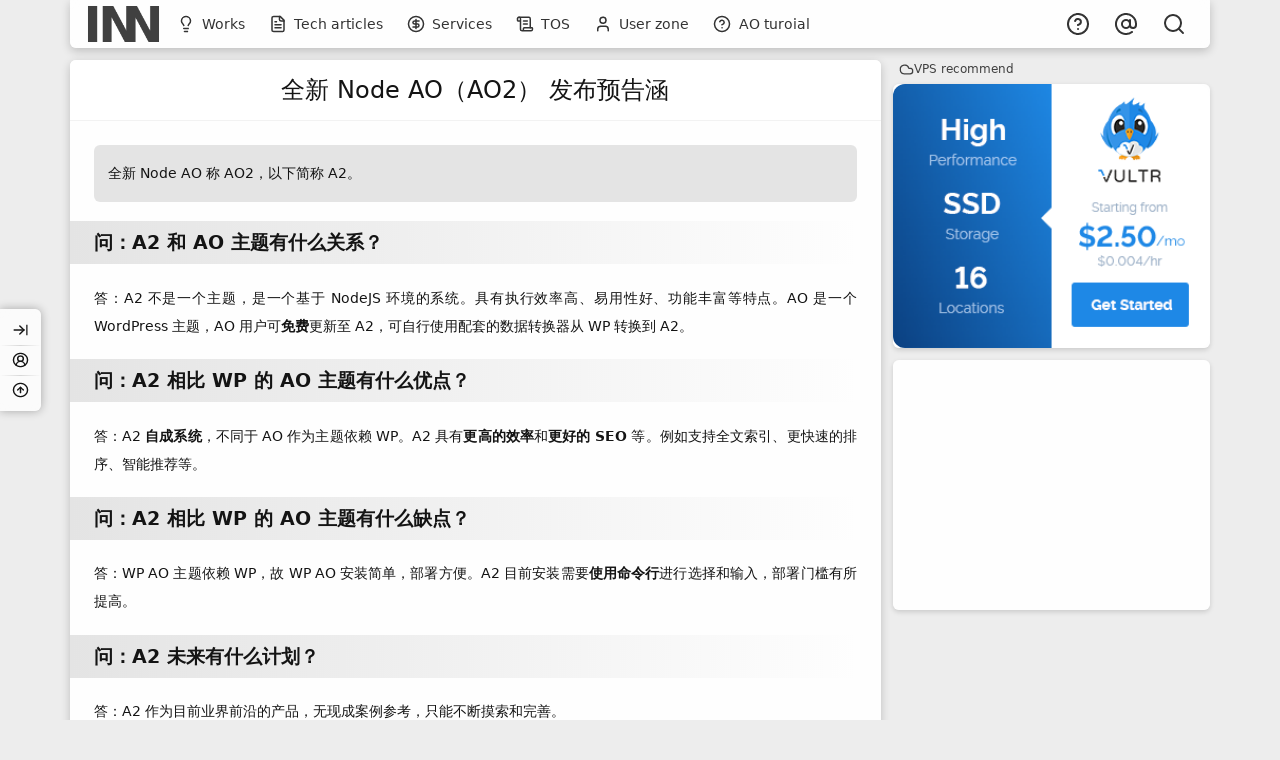

--- FILE ---
content_type: text/html; charset=utf-8
request_url: https://inn-studio.com/en-US/page/ao2-preview
body_size: 12737
content:
<!DOCTYPE html><html lang="en-US"><head><meta charSet="utf-8"/><meta name="viewport" content="width=device-width, initial-scale=1"/><link rel="stylesheet" href="/_next/static/css/55caf11aa0a72da7.css" data-precedence="next"/><link rel="stylesheet" href="/_next/static/css/1c3a4ed44de4237d.css" data-precedence="next"/><link rel="stylesheet" href="/_next/static/css/6d66bc99fe2ad433.css" data-precedence="next"/><link rel="stylesheet" href="/_next/static/css/35015f8669514a2a.css" data-precedence="next"/><link rel="stylesheet" href="/_next/static/css/b339e10a19fd93d1.css" data-precedence="next"/><link rel="stylesheet" href="/_next/static/css/2e06c43555a31cbb.css" data-precedence="next"/><link rel="stylesheet" href="/_next/static/css/4b22fcfda942bdd3.css" data-precedence="next"/><link rel="stylesheet" href="/_next/static/css/a6afe72d5965ec26.css" data-precedence="next"/><link rel="stylesheet" href="/_next/static/css/9b2ce0b7fa321d0e.css" data-precedence="next"/><link rel="preload" as="script" fetchPriority="low" href="/_next/static/chunks/webpack-3328653b60aa3436.js"/><script src="/_next/static/chunks/952caa67-0864a5659827cc7b.js" async=""></script><script src="/_next/static/chunks/9969-0c6e82fc1114d931.js" async=""></script><script src="/_next/static/chunks/main-app-e6c7febd8b646b27.js" async=""></script><script src="/_next/static/chunks/cdf70af2-5af656a271655293.js" async=""></script><script src="/_next/static/chunks/6874-a9f89a1325f0b9fd.js" async=""></script><script src="/_next/static/chunks/2619-ea2e9404f7d00460.js" async=""></script><script src="/_next/static/chunks/7839-6df05915d89a56de.js" async=""></script><script src="/_next/static/chunks/190-8c88aabf09c946de.js" async=""></script><script src="/_next/static/chunks/8211-76713b55dbdcce7f.js" async=""></script><script src="/_next/static/chunks/app/%5Blocale%5D/(frontend)/@header/default-8113445c96601a04.js" async=""></script><script src="/_next/static/chunks/a63c550b-a0e7eb3cfaa1d985.js" async=""></script><script src="/_next/static/chunks/6805-3c77e4938ecc672e.js" async=""></script><script src="/_next/static/chunks/335-2ea712d89d83fdb6.js" async=""></script><script src="/_next/static/chunks/2863-94f4a400fa01edb9.js" async=""></script><script src="/_next/static/chunks/1542-b951a5ee56ea7e93.js" async=""></script><script src="/_next/static/chunks/5756-0a4514f0217ae221.js" async=""></script><script src="/_next/static/chunks/app/%5Blocale%5D/(frontend)/@footer/default-00a3c835a5ac2238.js" async=""></script><script src="/_next/static/chunks/2164-2dbbdd7245f2cb81.js" async=""></script><script src="/_next/static/chunks/4775-49b5f24b5c891abf.js" async=""></script><script src="/_next/static/chunks/4661-e5a720aac78ef15a.js" async=""></script><script src="/_next/static/chunks/4686-d6ad10a080f196ee.js" async=""></script><script src="/_next/static/chunks/6486-b7e93111c4a033ea.js" async=""></script><script src="/_next/static/chunks/app/%5Blocale%5D/(frontend)/page/%5Buuid%5D/page-fde90340d3a330e8.js" async=""></script><script src="/_next/static/chunks/app/%5Blocale%5D/(frontend)/layout-3fcbd0fa80d171c2.js" async=""></script><link rel="preload" href="https://pagead2.googlesyndication.com/pagead/js/adsbygoogle.js?client=" as="script"/><link rel="preload" href="https://www.googletagmanager.com/gtag/js?id=G-T1SW1J20PD" as="script"/><meta name="color-scheme" content="light dark"/><title>全新 Node AO（AO2） 发布预告涵 | INN STUDIO</title><meta name="description" content="随着时代的发展，PHP 应用已不在流行，WordPress 已不再适合时代潮流了。但 AO 主题还要继续，于是有了 Node 版 AO，敬请期待。"/><meta name="application-name" content="INN STUDIO"/><meta name="keywords" content="INN,INN official website,INN STUDIO official website,Node program development,App development,WordPress theme design,WordPress theme development,WordPress plugin development,WordPress theme customization,WordPress plugin customization,interface design,UI design"/><link rel="canonical" href="https://inn-studio.com/en-US/page/ao2-preview"/><link rel="alternate" hrefLang="zh-CN" href="https://inn-studio.com/zh-CN"/><link rel="alternate" hrefLang="en-US" href="https://inn-studio.com/en-US"/><meta name="apple-mobile-web-app-capable" content="yes"/><meta name="apple-mobile-web-app-title" content="INN STUDIO"/><meta name="apple-mobile-web-app-status-bar-style" content="black-translucent"/><meta property="og:title" content="全新 Node AO（AO2） 发布预告涵 | INN STUDIO"/><meta property="og:description" content="随着时代的发展，PHP 应用已不在流行，WordPress 已不再适合时代潮流了。但 AO 主题还要继续，于是有了 Node 版 AO，敬请期待。"/><meta property="og:url" content="https://inn-studio.com/en-US/page/ao2-preview"/><meta property="og:site_name" content="INN STUDIO"/><meta property="og:locale" content="en-US"/><meta property="og:type" content="article"/><meta name="twitter:card" content="summary"/><meta name="twitter:title" content="全新 Node AO（AO2） 发布预告涵 | INN STUDIO"/><meta name="twitter:description" content="随着时代的发展，PHP 应用已不在流行，WordPress 已不再适合时代潮流了。但 AO 主题还要继续，于是有了 Node 版 AO，敬请期待。"/><link rel="icon" href="/favicon.webp?v=20210417"/><link rel="apple-touch-icon" href="/favicon.webp?v=20210417"/><!--$--><style>html body { background-color: hsl(0 0% 92.9% / 1); background-size: cover; }@media (prefers-color-scheme: dark) { html body { background-color: hsl(0 0% 5% / 1); background-size: cover; }}</style><!--/$--><script src="/_next/static/chunks/polyfills-78c92fac7aa8fdd8.js" noModule=""></script></head><body><!--$--><!--$--><style>
          #nprogress {
            pointer-events: none;
          }

          #nprogress .bar {
            background: #838383;

            position: fixed;
            z-index: 1031;
            top: 0;
            left: 0;

            width: 100%;
            height: 2px;
          }

          /* Fancy blur effect */
          #nprogress .peg {
            display: block;
            position: absolute;
            right: 0px;
            width: 100px;
            height: 100%;
            box-shadow: 0 0 10px #838383, 0 0 5px #838383;
            opacity: 1.0;

            -webkit-transform: rotate(3deg) translate(0px, -4px);
                -ms-transform: rotate(3deg) translate(0px, -4px);
                    transform: rotate(3deg) translate(0px, -4px);
          }

          /* Remove these to get rid of the spinner */
          #nprogress .spinner {
            display: block;
            position: fixed;
            z-index: 1031;
            top: 15px;
            right: 15px;
          }

          #nprogress .spinner-icon {
            width: 18px;
            height: 18px;
            box-sizing: border-box;

            border: solid 2px transparent;
            border-top-color: #838383;
            border-left-color: #838383;
            border-radius: 50%;

            -webkit-animation: nprogress-spinner 400ms linear infinite;
                    animation: nprogress-spinner 400ms linear infinite;
          }

          .nprogress-custom-parent {
            overflow: hidden;
            position: relative;
          }

          .nprogress-custom-parent #nprogress .spinner,
          .nprogress-custom-parent #nprogress .bar {
            position: absolute;
          }

          @-webkit-keyframes nprogress-spinner {
            0%   { -webkit-transform: rotate(0deg); }
            100% { -webkit-transform: rotate(360deg); }
          }
          @keyframes nprogress-spinner {
            0%   { transform: rotate(0deg); }
            100% { transform: rotate(360deg); }
          }
        </style><!--/$--><!--$--><!--/$--><div class="styles_container__Ia9L0"><div class="styles_main__OBg18" data-ui-container="true"><div class="styles_main__v0UUo"><div class="bar_styles_main__TZamG"><button type="button" class="bar_styles_barLink__HWRm1" aria-label=" Expand menu"><span class="styles_container__uUrqI" data-poi-icon-container="true"><span class="styles_header__uz6u9" data-poi-icon-header="true"><svg xmlns="http://www.w3.org/2000/svg" width="24" height="24" viewBox="0 0 24 24" fill="none" stroke="currentColor" stroke-width="2" stroke-linecap="round" stroke-linejoin="round" class="lucide lucide-menu" data-poi-icon-svg="true" data-solid="true" data-fixed-width="true"><line x1="4" x2="20" y1="12" y2="12"></line><line x1="4" x2="20" y1="6" y2="6"></line><line x1="4" x2="20" y1="18" y2="18"></line></svg></span></span></button></div><!--$--><a class="styles_link__fxemO" title="INN STUDIO - Innovation and Novelty in the Future" href="/en-US"><picture><source srcSet="/imgs/logo/dark.webp" media="(prefers-color-scheme: dark) and (min-width: 1024px)"/><source srcSet="/imgs/logo/dark.webp" media="(prefers-color-scheme: dark) and (min-width: 768px)"/><source srcSet="/imgs/logo/dark.webp" media="(prefers-color-scheme: dark) and (min-width: 320px)"/><source srcSet="/imgs/logo/light.webp" media="(prefers-color-scheme: light) and (min-width: 1024px)"/><source srcSet="/imgs/logo/light.webp" media="(prefers-color-scheme: light) and (min-width: 768px)"/><source srcSet="/imgs/logo/light.webp" media="(prefers-color-scheme: light) and (min-width: 320px)"/><img class="styles_img__hh1e0" src="/imgs/logo/light.webp" width="300" height="200" alt="INN STUDIO - Innovation and Novelty in the Future"/></picture></a><nav class="styles_container__3y1yH"><ul class="styles_main__B3wwC"><li data-menu-item="true"><a data-menu-item-link="true" href="/en-US/category/idea"><span data-menu-item-icon="true"><span class="styles_container__uUrqI" data-poi-icon-container="true"><span class="styles_header__uz6u9" data-poi-icon-header="true"><svg xmlns="http://www.w3.org/2000/svg" width="24" height="24" viewBox="0 0 24 24" fill="none" stroke="currentColor" stroke-width="2" stroke-linecap="round" stroke-linejoin="round" class="lucide lucide-lightbulb" data-poi-icon-svg="true" data-solid="true" data-fixed-width="true"><path d="M15 14c.2-1 .7-1.7 1.5-2.5 1-.9 1.5-2.2 1.5-3.5A6 6 0 0 0 6 8c0 1 .2 2.2 1.5 3.5.7.7 1.3 1.5 1.5 2.5"></path><path d="M9 18h6"></path><path d="M10 22h4"></path></svg></span></span></span><span data-menu-item-text="true">Works</span></a><ul class="styles_sub__q0CGl" data-menu-sub="true"><li data-menu-item="true"><a data-menu-item-link="true" href="/en-US/category/idea/themes"><span data-menu-item-text="true">WP themes</span></a></li><li data-menu-item="true"><a data-menu-item-link="true" href="/en-US/category/idea/plugins"><span data-menu-item-text="true">WP plugins</span></a></li><li data-menu-item="true"><a data-menu-item-link="true" href="/en-US/category/idea/f113be72845a4e9b9a51907640486e54"><span data-menu-item-text="true">Others</span></a></li></ul></li><li data-menu-item="true"><a data-menu-item-link="true" href="/en-US/category/2022daa5484342c78c5f4084305640df"><span data-menu-item-icon="true"><span class="styles_container__uUrqI" data-poi-icon-container="true"><span class="styles_header__uz6u9" data-poi-icon-header="true"><svg xmlns="http://www.w3.org/2000/svg" width="24" height="24" viewBox="0 0 24 24" fill="none" stroke="currentColor" stroke-width="2" stroke-linecap="round" stroke-linejoin="round" class="lucide lucide-file-text" data-poi-icon-svg="true" data-solid="true" data-fixed-width="true"><path d="M15 2H6a2 2 0 0 0-2 2v16a2 2 0 0 0 2 2h12a2 2 0 0 0 2-2V7Z"></path><path d="M14 2v4a2 2 0 0 0 2 2h4"></path><path d="M10 9H8"></path><path d="M16 13H8"></path><path d="M16 17H8"></path></svg></span></span></span><span data-menu-item-text="true">Tech articles</span></a><ul class="styles_sub__q0CGl" data-menu-sub="true"><li data-menu-item="true"><a data-menu-item-link="true" href="/en-US/category/2022daa5484342c78c5f4084305640df/wordpress"><span data-menu-item-text="true">WordPress</span></a></li><li data-menu-item="true"><a data-menu-item-link="true" href="/en-US/category/2022daa5484342c78c5f4084305640df/3d618a8c3cb44c789de3bb52d7971c54"><span data-menu-item-text="true">Others</span></a></li></ul></li><li data-menu-item="true"><a title="服务" data-menu-item-link="true" href="/en-US/page/services"><span data-menu-item-icon="true"><span class="styles_container__uUrqI" data-poi-icon-container="true"><span class="styles_header__uz6u9" data-poi-icon-header="true"><svg xmlns="http://www.w3.org/2000/svg" width="24" height="24" viewBox="0 0 24 24" fill="none" stroke="currentColor" stroke-width="2" stroke-linecap="round" stroke-linejoin="round" class="lucide lucide-circle-dollar-sign" data-poi-icon-svg="true" data-solid="true" data-fixed-width="true"><circle cx="12" cy="12" r="10"></circle><path d="M16 8h-6a2 2 0 1 0 0 4h4a2 2 0 1 1 0 4H8"></path><path d="M12 18V6"></path></svg></span></span></span><span data-menu-item-text="true">Services</span></a></li><li data-menu-item="true"><a title="使用协议与相关解答" data-menu-item-link="true" href="/en-US/page/faq"><span data-menu-item-icon="true"><span class="styles_container__uUrqI" data-poi-icon-container="true"><span class="styles_header__uz6u9" data-poi-icon-header="true"><svg xmlns="http://www.w3.org/2000/svg" width="24" height="24" viewBox="0 0 24 24" fill="none" stroke="currentColor" stroke-width="2" stroke-linecap="round" stroke-linejoin="round" class="lucide lucide-scroll-text" data-poi-icon-svg="true" data-solid="true" data-fixed-width="true"><path d="M15 12h-5"></path><path d="M15 8h-5"></path><path d="M19 17V5a2 2 0 0 0-2-2H4"></path><path d="M8 21h12a2 2 0 0 0 2-2v-1a1 1 0 0 0-1-1H11a1 1 0 0 0-1 1v1a2 2 0 1 1-4 0V5a2 2 0 1 0-4 0v2a1 1 0 0 0 1 1h3"></path></svg></span></span></span><span data-menu-item-text="true">TOS</span></a></li><li data-menu-item="true"><a title="用户功能" data-menu-item-link="true" href="/en-US/page/user"><span data-menu-item-icon="true"><span class="styles_container__uUrqI" data-poi-icon-container="true"><span class="styles_header__uz6u9" data-poi-icon-header="true"><svg xmlns="http://www.w3.org/2000/svg" width="24" height="24" viewBox="0 0 24 24" fill="none" stroke="currentColor" stroke-width="2" stroke-linecap="round" stroke-linejoin="round" class="lucide lucide-user" data-poi-icon-svg="true" data-solid="true" data-fixed-width="true"><path d="M19 21v-2a4 4 0 0 0-4-4H9a4 4 0 0 0-4 4v2"></path><circle cx="12" cy="7" r="4"></circle></svg></span></span></span><span data-menu-item-text="true">User zone</span></a></li><li data-menu-item="true"><a title="INN AO 主题相关帮助" data-menu-item-link="true" href="/en-US/page/inn-ao-turoial"><span data-menu-item-icon="true"><span class="styles_container__uUrqI" data-poi-icon-container="true"><span class="styles_header__uz6u9" data-poi-icon-header="true"><svg xmlns="http://www.w3.org/2000/svg" width="24" height="24" viewBox="0 0 24 24" fill="none" stroke="currentColor" stroke-width="2" stroke-linecap="round" stroke-linejoin="round" class="lucide lucide-circle-help" data-poi-icon-svg="true" data-solid="true" data-fixed-width="true"><circle cx="12" cy="12" r="10"></circle><path d="M9.09 9a3 3 0 0 1 5.83 1c0 2-3 3-3 3"></path><path d="M12 17h.01"></path></svg></span></span></span><span data-menu-item-text="true">AO turoial</span></a></li></ul></nav><div class="styles_space__aBkzO"></div><ul class="styles_main__ZSTv3"><li data-menu-item="true"><a title="使用协议与相关解答" data-menu-item-link="true" href="/en-US/page/faq"><span data-menu-item-icon="true"><span class="styles_container__uUrqI" data-poi-icon-container="true"><span class="styles_header__uz6u9" data-poi-icon-header="true"><svg xmlns="http://www.w3.org/2000/svg" width="24" height="24" viewBox="0 0 24 24" fill="none" stroke="currentColor" stroke-width="2" stroke-linecap="round" stroke-linejoin="round" class="lucide lucide-circle-help" data-poi-icon-svg="true" data-solid="true" data-fixed-width="true"><circle cx="12" cy="12" r="10"></circle><path d="M9.09 9a3 3 0 0 1 5.83 1c0 2-3 3-3 3"></path><path d="M12 17h.01"></path></svg></span></span></span><span data-menu-item-text="true">FAQ</span></a></li><li data-menu-item="true"><a title="Contact INN" data-menu-item-link="true" href="mailto:kmvan@outlook.com"><span data-menu-item-icon="true"><span class="styles_container__uUrqI" data-poi-icon-container="true"><span class="styles_header__uz6u9" data-poi-icon-header="true"><svg xmlns="http://www.w3.org/2000/svg" width="24" height="24" viewBox="0 0 24 24" fill="none" stroke="currentColor" stroke-width="2" stroke-linecap="round" stroke-linejoin="round" class="lucide lucide-at-sign" data-poi-icon-svg="true" data-solid="true" data-fixed-width="true"><circle cx="12" cy="12" r="4"></circle><path d="M16 8v5a3 3 0 0 0 6 0v-1a10 10 0 1 0-4 8"></path></svg></span></span></span><span data-menu-item-text="true">Mail</span></a></li></ul><!--/$--><button type="button" class="styles_menuButton__Da8pl" title="Search" aria-label="Search button"><span class="styles_container__uUrqI" data-poi-icon-container="true"><span class="styles_header__uz6u9" data-poi-icon-header="true"><svg xmlns="http://www.w3.org/2000/svg" width="24" height="24" viewBox="0 0 24 24" fill="none" stroke="currentColor" stroke-width="2" stroke-linecap="round" stroke-linejoin="round" class="lucide lucide-search" data-poi-icon-svg="true" data-solid="true" data-fixed-width="true"><circle cx="11" cy="11" r="8"></circle><path d="m21 21-4.3-4.3"></path></svg></span></span></button></div></div></div><div class="styles_main__OBg18" data-ui-container="true"><div class="styles_row__yFW8y" data-ui-row="true"><div class="styles_grid__FeJG6" data-desktopsm="5-7" data-ui-grid="true"><article class="styles_main__keGRK"><h1 class="styles_mainHeaderTitle__zRQXJ">全新 Node AO（AO2） 发布预告涵</h1><div class="styles_mainContent__1Lg7p"><div><blockquote>
  <p data-article-content-p="true">全新 Node AO 称 AO2，以下简称 A2。</p>
</blockquote>
<h4 id="inn-section-问：a2-和-ao-主题有什么关系？">问：A2 和 AO 主题有什么关系？</h4>
<p data-article-content-p="true">答：A2 不是一个主题，是一个基于 NodeJS 环境的系统。具有执行效率高、易用性好、功能丰富等特点。AO 是一个 WordPress 主题，AO 用户可<strong>免费</strong>更新至 A2，可自行使用配套的数据转换器从 WP 转换到 A2。</p>
<h4 id="inn-section-问：a2-相比-wp-的-ao-主题有什么优点？">问：A2 相比 WP 的 AO 主题有什么优点？</h4>
<p data-article-content-p="true">答：A2 <strong>自成系统</strong>，不同于 AO 作为主题依赖 WP。A2 具有<strong>更高的效率</strong>和<strong>更好的 SEO</strong> 等。例如支持全文索引、更快速的排序、智能推荐等。</p>
<h4 id="inn-section-问：a2-相比-wp-的-ao-主题有什么缺点？">问：A2 相比 WP 的 AO 主题有什么缺点？</h4>
<p data-article-content-p="true">答：WP AO 主题依赖 WP，故 WP AO 安装简单，部署方便。A2 目前安装需要<strong>使用命令行</strong>进行选择和输入，部署门槛有所提高。</p>
<h4 id="inn-section-问：a2-未来有什么计划？">问：A2 未来有什么计划？</h4>
<p data-article-content-p="true">答：A2 作为目前业界前沿的产品，无现成案例参考，只能不断摸索和完善。</p>
<h4 id="inn-section-问：a2-什么价格？">问：A2 什么价格？</h4>
<p data-article-content-p="true">答：A2 功能繁多、优化极好、速度奇快、外观优美。</p>
<blockquote>
  <p data-article-content-p="true">开源免费，基于GPL v3 协议。</p>
</blockquote>
<h4 id="inn-section-问：a2-什么时候发布？">问：A2 什么时候发布？</h4>
<p data-article-content-p="true">答：计划 2024 农历年内发布。</p></div></div></article></div><div class="styles_grid__FeJG6" data-desktopsm="2-7" data-ui-grid="true"><!--$--><aside class="styles_container__9oQEi"><div data-widget-item="true"><div class="styles_itemHeader__UvQ4P"><div class="styles_itemHeaderTitle__0uC0t"><span class="styles_container__uUrqI" data-poi-icon-container="true"><span class="styles_header__uz6u9" data-poi-icon-header="true"><svg xmlns="http://www.w3.org/2000/svg" width="24" height="24" viewBox="0 0 24 24" fill="none" stroke="currentColor" stroke-width="2" stroke-linecap="round" stroke-linejoin="round" class="lucide lucide-cloud" data-poi-icon-svg="true" data-solid="true" data-fixed-width="true"><path d="M17.5 19H9a7 7 0 1 1 6.71-9h1.79a4.5 4.5 0 1 1 0 9Z"></path></svg></span><span data-poi-icon-text="true">VPS recommend</span></span></div></div><div class="styles_itemBody___o45z" data-no-padding="true" data-widget-item-body="true"><div class="styles_main__1aibf"><a style='display:block' href='https://www.vultr.com/?ref=7256513' target='_blank' rel='nofollow noreferrer'>
<img style='display:block;width:100%;height:auto;border-radius:1rem;' src='https://cdn.inn-studio.com/imgs/vultr-300x250.png' alt='Vultr' width=300 height=250 loading=lazy/>
</a></div></div></div><div data-widget-item="true"><div class="styles_itemBody___o45z" data-no-padding="true" data-widget-item-body="true"><div class="styles_main__1aibf"><!-- inn-article-sidebar -->
<ins class="adsbygoogle"
     style="display:block"
     data-ad-client="ca-pub-5383274837195443"
     data-ad-slot="1935699636"
     data-ad-format="auto"
     data-full-width-responsive="true"></ins></div></div></div></aside><!--/$--></div></div></div><!--$!--><template data-dgst="BAILOUT_TO_CLIENT_SIDE_RENDERING"></template><!--/$--><footer class="styles_main__T2Ny_"><!--$--><nav class="menu_styles_container__GAV1s"><div class="menu_styles_header__iWnWF"><button type="button" class="menu_styles_headerBar__DyS8w" aria-label=" Fold menu"><span class="styles_container__uUrqI" data-poi-icon-container="true"><span class="styles_header__uz6u9" data-poi-icon-header="true"><svg xmlns="http://www.w3.org/2000/svg" width="24" height="24" viewBox="0 0 24 24" fill="none" stroke="currentColor" stroke-width="2" stroke-linecap="round" stroke-linejoin="round" class="lucide lucide-x" data-poi-icon-svg="true" data-solid="true" data-fixed-width="true"><path d="M18 6 6 18"></path><path d="m6 6 12 12"></path></svg></span></span></button><a class="menu_styles_headerTitle__ZRMRJ" href="/en-US">INN STUDIO</a></div><ul class="menu_styles_main__CbA2M"><li data-menu-item="true"><a data-menu-item-link="true" href="/en-US/category/idea"><span data-menu-item-icon="true"><span class="styles_container__uUrqI" data-poi-icon-container="true"><span class="styles_header__uz6u9" data-poi-icon-header="true"><svg xmlns="http://www.w3.org/2000/svg" width="24" height="24" viewBox="0 0 24 24" fill="none" stroke="currentColor" stroke-width="2" stroke-linecap="round" stroke-linejoin="round" class="lucide lucide-lightbulb" data-poi-icon-svg="true" data-solid="true" data-fixed-width="true"><path d="M15 14c.2-1 .7-1.7 1.5-2.5 1-.9 1.5-2.2 1.5-3.5A6 6 0 0 0 6 8c0 1 .2 2.2 1.5 3.5.7.7 1.3 1.5 1.5 2.5"></path><path d="M9 18h6"></path><path d="M10 22h4"></path></svg></span></span></span><span data-menu-item-text="true">Works</span></a><ul class="styles_sub__q0CGl" data-menu-sub="true"><li data-menu-item="true"><a data-menu-item-link="true" href="/en-US/category/idea/themes"><span data-menu-item-text="true">WP themes</span></a></li><li data-menu-item="true"><a data-menu-item-link="true" href="/en-US/category/idea/plugins"><span data-menu-item-text="true">WP plugins</span></a></li><li data-menu-item="true"><a data-menu-item-link="true" href="/en-US/category/idea/f113be72845a4e9b9a51907640486e54"><span data-menu-item-text="true">Others</span></a></li></ul></li><li data-menu-item="true"><a data-menu-item-link="true" href="/en-US/category/2022daa5484342c78c5f4084305640df"><span data-menu-item-icon="true"><span class="styles_container__uUrqI" data-poi-icon-container="true"><span class="styles_header__uz6u9" data-poi-icon-header="true"><svg xmlns="http://www.w3.org/2000/svg" width="24" height="24" viewBox="0 0 24 24" fill="none" stroke="currentColor" stroke-width="2" stroke-linecap="round" stroke-linejoin="round" class="lucide lucide-file-text" data-poi-icon-svg="true" data-solid="true" data-fixed-width="true"><path d="M15 2H6a2 2 0 0 0-2 2v16a2 2 0 0 0 2 2h12a2 2 0 0 0 2-2V7Z"></path><path d="M14 2v4a2 2 0 0 0 2 2h4"></path><path d="M10 9H8"></path><path d="M16 13H8"></path><path d="M16 17H8"></path></svg></span></span></span><span data-menu-item-text="true">Tech articles</span></a><ul class="styles_sub__q0CGl" data-menu-sub="true"><li data-menu-item="true"><a data-menu-item-link="true" href="/en-US/category/2022daa5484342c78c5f4084305640df/wordpress"><span data-menu-item-text="true">WordPress</span></a></li><li data-menu-item="true"><a data-menu-item-link="true" href="/en-US/category/2022daa5484342c78c5f4084305640df/3d618a8c3cb44c789de3bb52d7971c54"><span data-menu-item-text="true">Others</span></a></li></ul></li><li data-menu-item="true"><a title="服务" data-menu-item-link="true" href="/en-US/page/services"><span data-menu-item-icon="true"><span class="styles_container__uUrqI" data-poi-icon-container="true"><span class="styles_header__uz6u9" data-poi-icon-header="true"><svg xmlns="http://www.w3.org/2000/svg" width="24" height="24" viewBox="0 0 24 24" fill="none" stroke="currentColor" stroke-width="2" stroke-linecap="round" stroke-linejoin="round" class="lucide lucide-circle-dollar-sign" data-poi-icon-svg="true" data-solid="true" data-fixed-width="true"><circle cx="12" cy="12" r="10"></circle><path d="M16 8h-6a2 2 0 1 0 0 4h4a2 2 0 1 1 0 4H8"></path><path d="M12 18V6"></path></svg></span></span></span><span data-menu-item-text="true">Services</span></a></li><li data-menu-item="true"><a title="使用协议与相关解答" data-menu-item-link="true" href="/en-US/page/faq"><span data-menu-item-icon="true"><span class="styles_container__uUrqI" data-poi-icon-container="true"><span class="styles_header__uz6u9" data-poi-icon-header="true"><svg xmlns="http://www.w3.org/2000/svg" width="24" height="24" viewBox="0 0 24 24" fill="none" stroke="currentColor" stroke-width="2" stroke-linecap="round" stroke-linejoin="round" class="lucide lucide-scroll-text" data-poi-icon-svg="true" data-solid="true" data-fixed-width="true"><path d="M15 12h-5"></path><path d="M15 8h-5"></path><path d="M19 17V5a2 2 0 0 0-2-2H4"></path><path d="M8 21h12a2 2 0 0 0 2-2v-1a1 1 0 0 0-1-1H11a1 1 0 0 0-1 1v1a2 2 0 1 1-4 0V5a2 2 0 1 0-4 0v2a1 1 0 0 0 1 1h3"></path></svg></span></span></span><span data-menu-item-text="true">TOS</span></a></li><li data-menu-item="true"><a title="用户功能" data-menu-item-link="true" href="/en-US/page/user"><span data-menu-item-icon="true"><span class="styles_container__uUrqI" data-poi-icon-container="true"><span class="styles_header__uz6u9" data-poi-icon-header="true"><svg xmlns="http://www.w3.org/2000/svg" width="24" height="24" viewBox="0 0 24 24" fill="none" stroke="currentColor" stroke-width="2" stroke-linecap="round" stroke-linejoin="round" class="lucide lucide-user" data-poi-icon-svg="true" data-solid="true" data-fixed-width="true"><path d="M19 21v-2a4 4 0 0 0-4-4H9a4 4 0 0 0-4 4v2"></path><circle cx="12" cy="7" r="4"></circle></svg></span></span></span><span data-menu-item-text="true">User zone</span></a></li><li data-menu-item="true"><a title="INN AO 主题相关帮助" data-menu-item-link="true" href="/en-US/page/inn-ao-turoial"><span data-menu-item-icon="true"><span class="styles_container__uUrqI" data-poi-icon-container="true"><span class="styles_header__uz6u9" data-poi-icon-header="true"><svg xmlns="http://www.w3.org/2000/svg" width="24" height="24" viewBox="0 0 24 24" fill="none" stroke="currentColor" stroke-width="2" stroke-linecap="round" stroke-linejoin="round" class="lucide lucide-circle-help" data-poi-icon-svg="true" data-solid="true" data-fixed-width="true"><circle cx="12" cy="12" r="10"></circle><path d="M9.09 9a3 3 0 0 1 5.83 1c0 2-3 3-3 3"></path><path d="M12 17h.01"></path></svg></span></span></span><span data-menu-item-text="true">AO turoial</span></a></li></ul></nav><!--/$--></footer><div class="styles_container__Vlgmr"><div class="styles_main__RxuRL"><div></div></div></div><!--$--><div class="styles_footer__k7CYZ"><div class="styles_main__OBg18" data-ui-container="true"><div class="styles_row__QoYYd" data-ui-row2="true" data-desktopsm="4"><div data-widget-item="true"><div class="styles_itemHeader__UvQ4P"><div class="styles_itemHeaderTitle__0uC0t"><span class="styles_container__uUrqI" data-poi-icon-container="true"><span class="styles_header__uz6u9" data-poi-icon-header="true"><svg xmlns="http://www.w3.org/2000/svg" width="24" height="24" viewBox="0 0 24 24" fill="none" stroke="currentColor" stroke-width="2" stroke-linecap="round" stroke-linejoin="round" class="lucide lucide-menu" data-poi-icon-svg="true" data-solid="true" data-fixed-width="true"><line x1="4" x2="20" y1="12" y2="12"></line><line x1="4" x2="20" y1="6" y2="6"></line><line x1="4" x2="20" y1="18" y2="18"></line></svg></span><span data-poi-icon-text="true">Navigation</span></span></div></div><div class="styles_itemBody___o45z" data-widget-item-body="true"><ul class="styles_textMode__nAyzV"><li class="styles_textModeItem__qvPTJ"><a class="styles_textModeItemLink__FBupr" title="" href="/en-US">Home</a></li><li class="styles_textModeItem__qvPTJ"><a class="styles_textModeItemLink__FBupr" title="用户功能" href="/en-US/page/user">用户功能</a></li><li class="styles_textModeItem__qvPTJ"><a class="styles_textModeItemLink__FBupr" title="服务" href="/en-US/page/services">服务</a></li><li class="styles_textModeItem__qvPTJ"><a class="styles_textModeItemLink__FBupr" title="使用协议与相关解答" href="/en-US/page/faq">使用协议与相关解答</a></li><li class="styles_textModeItem__qvPTJ"><a class="styles_textModeItemLink__FBupr" title="INN 主题、插件最新版一览" href="/en-US/page/version">INN 主题、插件最新版一览</a></li><li class="styles_textModeItem__qvPTJ"><a class="styles_textModeItemLink__FBupr" title="INN 开源项目" href="/en-US/page/open-source">INN 开源项目</a></li><li class="styles_textModeItem__qvPTJ"><a class="styles_textModeItemLink__FBupr" title="全新 Node AO（AO2） 发布预告涵" href="/en-US/page/ao2-preview">全新 Node AO（AO2） 发布预告涵</a></li></ul></div></div><div data-widget-item="true"><div class="styles_itemHeader__UvQ4P"><div class="styles_itemHeaderTitle__0uC0t"><span class="styles_container__uUrqI" data-poi-icon-container="true"><span class="styles_header__uz6u9" data-poi-icon-header="true"><svg xmlns="http://www.w3.org/2000/svg" width="24" height="24" viewBox="0 0 24 24" fill="none" stroke="currentColor" stroke-width="2" stroke-linecap="round" stroke-linejoin="round" class="lucide lucide-tags" data-poi-icon-svg="true" data-solid="true" data-fixed-width="true"><path d="m15 5 6.3 6.3a2.4 2.4 0 0 1 0 3.4L17 19"></path><path d="M9.586 5.586A2 2 0 0 0 8.172 5H3a1 1 0 0 0-1 1v5.172a2 2 0 0 0 .586 1.414L8.29 18.29a2.426 2.426 0 0 0 3.42 0l3.58-3.58a2.426 2.426 0 0 0 0-3.42z"></path><circle cx="6.5" cy="9.5" r=".5" fill="currentColor"></circle></svg></span><span data-poi-icon-text="true">Popular tags</span></span></div></div><div class="styles_itemBody___o45z" data-widget-item-body="true"><ol class="styles_container__opw_e"><li class="styles_item__J_AiB"><a class="styles_itemLink__ZAmES" style="color:#ff5722" href="/en-US/tag/wp-plugin"><span>WP插件</span><small style="background:#ff5722" class="styles_itemCount__qVjFz">19</small></a></li><li class="styles_item__J_AiB"><a class="styles_itemLink__ZAmES" style="color:#ee916f" href="/en-US/tag/25c22e10fad944fc804c3364300db8f1"><span>WP优化</span><small style="background:#ee916f" class="styles_itemCount__qVjFz">13</small></a></li><li class="styles_item__J_AiB"><a class="styles_itemLink__ZAmES" style="color:#61b4ca" href="/en-US/tag/fd52fb6fa2584fddb5b7ef6282929947"><span>优化插件</span><small style="background:#61b4ca" class="styles_itemCount__qVjFz">13</small></a></li><li class="styles_item__J_AiB"><a class="styles_itemLink__ZAmES" style="color:#a89d84" href="/en-US/tag/cache-plugin"><span>缓存插件</span><small style="background:#a89d84" class="styles_itemCount__qVjFz">7</small></a></li><li class="styles_item__J_AiB"><a class="styles_itemLink__ZAmES" style="color:#a89d84" href="/en-US/tag/object-cache"><span>对象缓存</span><small style="background:#a89d84" class="styles_itemCount__qVjFz">5</small></a></li><li class="styles_item__J_AiB"><a class="styles_itemLink__ZAmES" style="color:#e1b32a" href="/en-US/tag/d1b21f371d1f4cf5a43161f47147a396"><span>WP教程</span><small style="background:#e1b32a" class="styles_itemCount__qVjFz">3</small></a></li><li class="styles_item__J_AiB"><a class="styles_itemLink__ZAmES" style="color:#ff5722" href="/en-US/tag/seo-plugin"><span>SEO插件</span><small style="background:#ff5722" class="styles_itemCount__qVjFz">3</small></a></li><li class="styles_item__J_AiB"><a class="styles_itemLink__ZAmES" style="color:#ca6161" href="/en-US/tag/e96772b0c73e43dba1373c705b1fd63e"><span>插件教程</span><small style="background:#ca6161" class="styles_itemCount__qVjFz">2</small></a></li><li class="styles_item__J_AiB"><a class="styles_itemLink__ZAmES" style="color:#a89d84" href="/en-US/tag/user-plugin"><span>用户插件</span><small style="background:#a89d84" class="styles_itemCount__qVjFz">2</small></a></li><li class="styles_item__J_AiB"><a class="styles_itemLink__ZAmES" style="color:#e1b32a" href="/en-US/tag/1a4d503d08d44eae96aa6e800f7dd86b"><span>维护插件</span><small style="background:#e1b32a" class="styles_itemCount__qVjFz">2</small></a></li><li class="styles_item__J_AiB"><a class="styles_itemLink__ZAmES" style="color:#84a89e" href="/en-US/tag/54dc8b3c1c4d48179309fcee09c94975"><span>教程</span><small style="background:#84a89e" class="styles_itemCount__qVjFz">2</small></a></li><li class="styles_item__J_AiB"><a class="styles_itemLink__ZAmES" style="color:#84a89e" href="/en-US/tag/967d43c7f9ff460eb67c3608f21a4db0"><span>安全插件</span><small style="background:#84a89e" class="styles_itemCount__qVjFz">1</small></a></li><li class="styles_item__J_AiB"><a class="styles_itemLink__ZAmES" style="color:#e1b32a" href="/en-US/tag/a242195815f341ae97a94e6f6c82cd16"><span>图片插件</span><small style="background:#e1b32a" class="styles_itemCount__qVjFz">1</small></a></li><li class="styles_item__J_AiB"><a class="styles_itemLink__ZAmES" style="color:#86b767" href="/en-US/tag/8a47bda10cad41a1afbaf5208daf6226"><span>过滤插件</span><small style="background:#86b767" class="styles_itemCount__qVjFz">1</small></a></li><li class="styles_item__J_AiB"><a class="styles_itemLink__ZAmES" style="color:#ff5722" href="/en-US/tag/page-cache"><span>页面缓存</span><small style="background:#ff5722" class="styles_itemCount__qVjFz">1</small></a></li><li class="styles_item__J_AiB"><a class="styles_itemLink__ZAmES" style="color:#61b4ca" href="/en-US/tag/f00ec80d53a9481eb9e69014ce84a577"><span>探针</span><small style="background:#61b4ca" class="styles_itemCount__qVjFz">1</small></a></li><li class="styles_item__J_AiB"><a class="styles_itemLink__ZAmES" style="color:#6170ca" href="/en-US/tag/2cc9feca8fad49a1aed9e0e374b160e8"><span>WP主题</span><small style="background:#6170ca" class="styles_itemCount__qVjFz">1</small></a></li><li class="styles_item__J_AiB"><a class="styles_itemLink__ZAmES" style="color:#86b767" href="/en-US/tag/e77ee8ce9a96428489c7a71404d279ce"><span>系列文章</span><small style="background:#86b767" class="styles_itemCount__qVjFz">1</small></a></li><li class="styles_item__J_AiB"><a class="styles_itemLink__ZAmES" style="color:#a89d84" href="/en-US/tag/69549fb380884bd7b32a79e68d698b02"><span>开源</span><small style="background:#a89d84" class="styles_itemCount__qVjFz">1</small></a></li></ol></div></div><div data-widget-item="true"><div class="styles_itemHeader__UvQ4P"><div class="styles_itemHeaderTitle__0uC0t"><span class="styles_container__uUrqI" data-poi-icon-container="true"><span class="styles_header__uz6u9" data-poi-icon-header="true"><svg xmlns="http://www.w3.org/2000/svg" width="24" height="24" viewBox="0 0 24 24" fill="none" stroke="currentColor" stroke-width="2" stroke-linecap="round" stroke-linejoin="round" class="lucide lucide-circle-help" data-poi-icon-svg="true" data-regular="true" data-fixed-width="true"><circle cx="12" cy="12" r="10"></circle><path d="M9.09 9a3 3 0 0 1 5.83 1c0 2-3 3-3 3"></path><path d="M12 17h.01"></path></svg></span><span data-poi-icon-text="true">About INN</span></span></div></div><div class="styles_itemBody___o45z" data-widget-item-body="true"><div class="styles_main__9aa_d"><p>INN STUDIO was born in the summer of 2011.</p>

<p>Email：<a href="mailto:kmvan@outlook.com">kmvan@outlook.com</a></p>

<p>Tencent QQ：<a href="http://wpa.qq.com/msgrd?v=3&amp;uin=272778765&amp;site=qq&amp;menu=yes" target="_blank">consult</a></p></div></div></div><div data-widget-item="true"><div class="styles_itemHeader__UvQ4P"><div class="styles_itemHeaderTitle__0uC0t"><span class="styles_container__uUrqI" data-poi-icon-container="true"><span class="styles_header__uz6u9" data-poi-icon-header="true"><svg xmlns="http://www.w3.org/2000/svg" width="24" height="24" viewBox="0 0 24 24" fill="none" stroke="currentColor" stroke-width="2" stroke-linecap="round" stroke-linejoin="round" class="lucide lucide-server" data-poi-icon-svg="true" data-solid="true" data-fixed-width="true"><rect width="20" height="8" x="2" y="2" rx="2" ry="2"></rect><rect width="20" height="8" x="2" y="14" rx="2" ry="2"></rect><line x1="6" x2="6.01" y1="6" y2="6"></line><line x1="6" x2="6.01" y1="18" y2="18"></line></svg></span><span data-poi-icon-text="true">Cloud servers</span></span></div></div><div class="styles_itemBody___o45z" data-widget-item-body="true"><div class="styles_main__9aa_d"><ul>
<li><a href="https://www.vultr.com/?ref=7256513" target="_blank" rel="noreferrer">Vultr</a></li>
<li><a href="https://billing.spartanhost.net/aff.php?aff=801" target="_blank" rel="noreferrer">Spartan</a></li>
</ul></div></div></div></div></div></div><div class="styles_footerContainer__KUi4H"><div>&copy; INN STUDIO</div><script></script></div><!--/$--><!--/$--><script src="/_next/static/chunks/webpack-3328653b60aa3436.js" async=""></script><script>(self.__next_f=self.__next_f||[]).push([0]);self.__next_f.push([2,null])</script><script>self.__next_f.push([1,"1:HL[\"/_next/static/css/55caf11aa0a72da7.css\",\"style\"]\n2:HL[\"/_next/static/css/4b22fcfda942bdd3.css\",\"style\"]\n3:HL[\"/_next/static/css/6d66bc99fe2ad433.css\",\"style\"]\n4:HL[\"/_next/static/css/a6afe72d5965ec26.css\",\"style\"]\n5:HL[\"/_next/static/css/9b2ce0b7fa321d0e.css\",\"style\"]\n6:HL[\"/_next/static/css/1c3a4ed44de4237d.css\",\"style\"]\n7:HL[\"/_next/static/css/2e06c43555a31cbb.css\",\"style\"]\n8:HL[\"/_next/static/css/35015f8669514a2a.css\",\"style\"]\n9:HL[\"/_next/static/css/b339e10a19fd93d1.css\",\"style\"]\n"])</script><script>self.__next_f.push([1,"a:I[85860,[],\"\"]\nd:I[39659,[],\"\"]\n10:I[45608,[],\"\"]\n12:I[50519,[\"8659\",\"static/chunks/cdf70af2-5af656a271655293.js\",\"6874\",\"static/chunks/6874-a9f89a1325f0b9fd.js\",\"2619\",\"static/chunks/2619-ea2e9404f7d00460.js\",\"7839\",\"static/chunks/7839-6df05915d89a56de.js\",\"190\",\"static/chunks/190-8c88aabf09c946de.js\",\"8211\",\"static/chunks/8211-76713b55dbdcce7f.js\",\"6651\",\"static/chunks/app/%5Blocale%5D/(frontend)/@header/default-8113445c96601a04.js\"],\"ProgressBarFrontend\"]\n13:I[3494,[\"8659\",\"static/chunks/cdf70af2-5af656a271655293.js\",\"6874\",\"static/chunks/6874-a9f89a1325f0b9fd.js\",\"2619\",\"static/chunks/2619-ea2e9404f7d00460.js\",\"7839\",\"static/chunks/7839-6df05915d89a56de.js\",\"190\",\"static/chunks/190-8c88aabf09c946de.js\",\"8211\",\"static/chunks/8211-76713b55dbdcce7f.js\",\"6651\",\"static/chunks/app/%5Blocale%5D/(frontend)/@header/default-8113445c96601a04.js\"],\"FrontendWithAuth\"]\n14:\"$Sreact.suspense\"\n16:I[83791,[\"8659\",\"static/chunks/cdf70af2-5af656a271655293.js\",\"6529\",\"static/chunks/a63c550b-a0e7eb3cfaa1d985.js\",\"6874\",\"static/chunks/6874-a9f89a1325f0b9fd.js\",\"6805\",\"static/chunks/6805-3c77e4938ecc672e.js\",\"2619\",\"static/chunks/2619-ea2e9404f7d00460.js\",\"335\",\"static/chunks/335-2ea712d89d83fdb6.js\",\"2863\",\"static/chunks/2863-94f4a400fa01edb9.js\",\"190\",\"static/chunks/190-8c88aabf09c946de.js\",\"1542\",\"static/chunks/1542-b951a5ee56ea7e93.js\",\"5756\",\"static/chunks/5756-0a4514f0217ae221.js\",\"8060\",\"static/chunks/app/%5Blocale%5D/(frontend)/@footer/default-00a3c835a5ac2238.js\"],\"FrontendUiToast\"]\n17:I[10822,[\"8659\",\"static/chunks/cdf70af2-5af656a271655293.js\",\"6529\",\"static/chunks/a63c550b-a0e7eb3cfaa1d985.js\",\"6874\",\"static/chunks/6874-a9f89a1325f0b9fd.js\",\"6805\",\"static/chunks/6805-3c77e4938ecc672e.js\",\"2619\",\"static/chunks/2619-ea2e9404f7d00460.js\",\"335\",\"static/chunks/335-2ea712d89d83fdb6.js\",\"2863\",\"static/chunks/2863-94f4a400fa01edb9.js\",\"190\",\"static/chunks/190-8c88aabf09c946de.js\",\"1542\",\"static/chunks/1542-b951a5ee56ea7e93.js\",\"5756\",\"static/chunks/5756-0a4514f0217ae221.js\",\"8060\",\"static/chunks/app/%5Blocale%5D/(frontend)/@fo"])</script><script>self.__next_f.push([1,"oter/default-00a3c835a5ac2238.js\"],\"ScrollRestoration\"]\n1f:I[42552,[],\"NotFoundBoundary\"]\n22:I[76828,[],\"\"]\ne:[\"locale\",\"en-US\",\"d\"]\nf:[\"uuid\",\"ao2-preview\",\"d\"]\n23:[]\n"])</script><script>self.__next_f.push([1,"0:[null,[\"$\",\"$La\",null,{\"buildId\":\"Ykp9dXOFKwnUJ5sN-xICI\",\"assetPrefix\":\"\",\"initialCanonicalUrl\":\"/en-US/page/ao2-preview\",\"initialTree\":[\"\",{\"children\":[[\"locale\",\"en-US\",\"d\"],{\"children\":[\"(frontend)\",{\"children\":[\"page\",{\"children\":[[\"uuid\",\"ao2-preview\",\"d\"],{\"children\":[\"__PAGE__\",{}]}]}],\"header\":[\"__DEFAULT__\",{}],\"footer\":[\"__DEFAULT__\",{}]},\"$undefined\",\"$undefined\",true]}]}],\"initialSeedData\":[\"\",{\"children\":[[\"locale\",\"en-US\",\"d\"],{\"children\":[\"(frontend)\",{\"children\":[\"page\",{\"children\":[[\"uuid\",\"ao2-preview\",\"d\"],{\"children\":[\"__PAGE__\",{},[[\"$Lb\",\"$Lc\"],null],null]},[\"$\",\"$Ld\",null,{\"parallelRouterKey\":\"children\",\"segmentPath\":[\"children\",\"$e\",\"children\",\"(frontend)\",\"children\",\"page\",\"children\",\"$f\",\"children\"],\"error\":\"$undefined\",\"errorStyles\":\"$undefined\",\"errorScripts\":\"$undefined\",\"template\":[\"$\",\"$L10\",null,{}],\"templateStyles\":\"$undefined\",\"templateScripts\":\"$undefined\",\"notFound\":\"$undefined\",\"notFoundStyles\":\"$undefined\",\"styles\":[[\"$\",\"link\",\"0\",{\"rel\":\"stylesheet\",\"href\":\"/_next/static/css/1c3a4ed44de4237d.css\",\"precedence\":\"next\",\"crossOrigin\":\"$undefined\"}],[\"$\",\"link\",\"1\",{\"rel\":\"stylesheet\",\"href\":\"/_next/static/css/6d66bc99fe2ad433.css\",\"precedence\":\"next\",\"crossOrigin\":\"$undefined\"}],[\"$\",\"link\",\"2\",{\"rel\":\"stylesheet\",\"href\":\"/_next/static/css/35015f8669514a2a.css\",\"precedence\":\"next\",\"crossOrigin\":\"$undefined\"}],[\"$\",\"link\",\"3\",{\"rel\":\"stylesheet\",\"href\":\"/_next/static/css/b339e10a19fd93d1.css\",\"precedence\":\"next\",\"crossOrigin\":\"$undefined\"}],[\"$\",\"link\",\"4\",{\"rel\":\"stylesheet\",\"href\":\"/_next/static/css/2e06c43555a31cbb.css\",\"precedence\":\"next\",\"crossOrigin\":\"$undefined\"}]]}],null]},[\"$\",\"$Ld\",null,{\"parallelRouterKey\":\"children\",\"segmentPath\":[\"children\",\"$e\",\"children\",\"(frontend)\",\"children\",\"page\",\"children\"],\"error\":\"$undefined\",\"errorStyles\":\"$undefined\",\"errorScripts\":\"$undefined\",\"template\":[\"$\",\"$L10\",null,{}],\"templateStyles\":\"$undefined\",\"templateScripts\":\"$undefined\",\"notFound\":\"$undefined\",\"notFoundStyles\":\"$undefined\",\"styles\":null}],null],\"header\":[\"__DEFAULT__\",{},[[\"$11\",[[\"$\",\"$L12\",null,{}],[\"$\",\"$L13\",null,{}],[\"$\",\"$14\",null,{\"children\":\"$L15\"}]]],null],null],\"footer\":[\"__DEFAULT__\",{},[[\"$11\",[[\"$\",\"$L16\",null,{}],[\"$\",\"$L17\",null,{}],[\"$\",\"$14\",null,{\"children\":[\"$L18\",\"$L19\",\"$L1a\",\"$L1b\",\"$L1c\",\"$L1d\",\"$L1e\"]}]]],null],null]},[[\"$\",\"$L1f\",null,{\"notFound\":\"$undefined\",\"children\":\"$L20\"}],null],null]},[\"$\",\"$Ld\",null,{\"parallelRouterKey\":\"children\",\"segmentPath\":[\"children\",\"$e\",\"children\"],\"error\":\"$undefined\",\"errorStyles\":\"$undefined\",\"errorScripts\":\"$undefined\",\"template\":[\"$\",\"$L10\",null,{}],\"templateStyles\":\"$undefined\",\"templateScripts\":\"$undefined\",\"notFound\":\"$undefined\",\"notFoundStyles\":\"$undefined\",\"styles\":[[\"$\",\"link\",\"0\",{\"rel\":\"stylesheet\",\"href\":\"/_next/static/css/55caf11aa0a72da7.css\",\"precedence\":\"next\",\"crossOrigin\":\"$undefined\"}]]}],null]},[\"$\",\"$Ld\",null,{\"parallelRouterKey\":\"children\",\"segmentPath\":[\"children\"],\"error\":\"$undefined\",\"errorStyles\":\"$undefined\",\"errorScripts\":\"$undefined\",\"template\":[\"$\",\"$L10\",null,{}],\"templateStyles\":\"$undefined\",\"templateScripts\":\"$undefined\",\"notFound\":[[\"$\",\"title\",null,{\"children\":\"404: This page could not be found.\"}],[\"$\",\"div\",null,{\"style\":{\"fontFamily\":\"system-ui,\\\"Segoe UI\\\",Roboto,Helvetica,Arial,sans-serif,\\\"Apple Color Emoji\\\",\\\"Segoe UI Emoji\\\"\",\"height\":\"100vh\",\"textAlign\":\"center\",\"display\":\"flex\",\"flexDirection\":\"column\",\"alignItems\":\"center\",\"justifyContent\":\"center\"},\"children\":[\"$\",\"div\",null,{\"children\":[[\"$\",\"style\",null,{\"dangerouslySetInnerHTML\":{\"__html\":\"body{color:#000;background:#fff;margin:0}.next-error-h1{border-right:1px solid rgba(0,0,0,.3)}@media (prefers-color-scheme:dark){body{color:#fff;background:#000}.next-error-h1{border-right:1px solid rgba(255,255,255,.3)}}\"}}],[\"$\",\"h1\",null,{\"className\":\"next-error-h1\",\"style\":{\"display\":\"inline-block\",\"margin\":\"0 20px 0 0\",\"padding\":\"0 23px 0 0\",\"fontSize\":24,\"fontWeight\":500,\"verticalAlign\":\"top\",\"lineHeight\":\"49px\"},\"children\":\"404\"}],[\"$\",\"div\",null,{\"style\":{\"display\":\"inline-block\"},\"children\":[\"$\",\"h2\",null,{\"style\":{\"fontSize\":14,\"fontWeight\":400,\"lineHeight\":\"49px\",\"margin\":0},\"children\":\"This page could not be found.\"}]}]]}]}]],\"notFoundStyles\":[],\"styles\":null}],null],\"couldBeIntercepted\":false,\"initialHead\":[false,\"$L21\"],\"globalErrorComponent\":\"$22\",\"missingSlots\":\"$W23\"}]]\n"])</script><script>self.__next_f.push([1,"24:I[47160,[\"8659\",\"static/chunks/cdf70af2-5af656a271655293.js\",\"6529\",\"static/chunks/a63c550b-a0e7eb3cfaa1d985.js\",\"6874\",\"static/chunks/6874-a9f89a1325f0b9fd.js\",\"6805\",\"static/chunks/6805-3c77e4938ecc672e.js\",\"2619\",\"static/chunks/2619-ea2e9404f7d00460.js\",\"335\",\"static/chunks/335-2ea712d89d83fdb6.js\",\"7839\",\"static/chunks/7839-6df05915d89a56de.js\",\"2863\",\"static/chunks/2863-94f4a400fa01edb9.js\",\"190\",\"static/chunks/190-8c88aabf09c946de.js\",\"2164\",\"static/chunks/2164-2dbbdd7245f2cb81.js\",\"1542\",\"static/chunks/1542-b951a5ee56ea7e93.js\",\"4775\",\"static/chunks/4775-49b5f24b5c891abf.js\",\"4661\",\"static/chunks/4661-e5a720aac78ef15a.js\",\"4686\",\"static/chunks/4686-d6ad10a080f196ee.js\",\"6486\",\"static/chunks/6486-b7e93111c4a033ea.js\",\"3661\",\"static/chunks/app/%5Blocale%5D/(frontend)/page/%5Buuid%5D/page-fde90340d3a330e8.js\"],\"ProviderPage\"]\n25:I[4054,[\"8659\",\"static/chunks/cdf70af2-5af656a271655293.js\",\"6529\",\"static/chunks/a63c550b-a0e7eb3cfaa1d985.js\",\"6874\",\"static/chunks/6874-a9f89a1325f0b9fd.js\",\"6805\",\"static/chunks/6805-3c77e4938ecc672e.js\",\"2619\",\"static/chunks/2619-ea2e9404f7d00460.js\",\"335\",\"static/chunks/335-2ea712d89d83fdb6.js\",\"7839\",\"static/chunks/7839-6df05915d89a56de.js\",\"2863\",\"static/chunks/2863-94f4a400fa01edb9.js\",\"190\",\"static/chunks/190-8c88aabf09c946de.js\",\"2164\",\"static/chunks/2164-2dbbdd7245f2cb81.js\",\"1542\",\"static/chunks/1542-b951a5ee56ea7e93.js\",\"4775\",\"static/chunks/4775-49b5f24b5c891abf.js\",\"4661\",\"static/chunks/4661-e5a720aac78ef15a.js\",\"4686\",\"static/chunks/4686-d6ad10a080f196ee.js\",\"6486\",\"static/chunks/6486-b7e93111c4a033ea.js\",\"3661\",\"static/chunks/app/%5Blocale%5D/(frontend)/page/%5Buuid%5D/page-fde90340d3a330e8.js\"],\"MaintenanceFrontend\"]\n26:I[86438,[\"8659\",\"static/chunks/cdf70af2-5af656a271655293.js\",\"6529\",\"static/chunks/a63c550b-a0e7eb3cfaa1d985.js\",\"6874\",\"static/chunks/6874-a9f89a1325f0b9fd.js\",\"6805\",\"static/chunks/6805-3c77e4938ecc672e.js\",\"2619\",\"static/chunks/2619-ea2e9404f7d00460.js\",\"335\",\"static/chunks/335-2ea712d89d83fdb6.js\",\"7839\",\"static/chunks/7839-6df05915d89a56de.js"])</script><script>self.__next_f.push([1,"\",\"2863\",\"static/chunks/2863-94f4a400fa01edb9.js\",\"190\",\"static/chunks/190-8c88aabf09c946de.js\",\"2164\",\"static/chunks/2164-2dbbdd7245f2cb81.js\",\"1542\",\"static/chunks/1542-b951a5ee56ea7e93.js\",\"4775\",\"static/chunks/4775-49b5f24b5c891abf.js\",\"4661\",\"static/chunks/4661-e5a720aac78ef15a.js\",\"4686\",\"static/chunks/4686-d6ad10a080f196ee.js\",\"6486\",\"static/chunks/6486-b7e93111c4a033ea.js\",\"3661\",\"static/chunks/app/%5Blocale%5D/(frontend)/page/%5Buuid%5D/page-fde90340d3a330e8.js\"],\"MenuFrontendMobileBar\"]\n2a:I[24832,[\"8659\",\"static/chunks/cdf70af2-5af656a271655293.js\",\"6529\",\"static/chunks/a63c550b-a0e7eb3cfaa1d985.js\",\"6874\",\"static/chunks/6874-a9f89a1325f0b9fd.js\",\"6805\",\"static/chunks/6805-3c77e4938ecc672e.js\",\"2619\",\"static/chunks/2619-ea2e9404f7d00460.js\",\"335\",\"static/chunks/335-2ea712d89d83fdb6.js\",\"7839\",\"static/chunks/7839-6df05915d89a56de.js\",\"2863\",\"static/chunks/2863-94f4a400fa01edb9.js\",\"190\",\"static/chunks/190-8c88aabf09c946de.js\",\"2164\",\"static/chunks/2164-2dbbdd7245f2cb81.js\",\"1542\",\"static/chunks/1542-b951a5ee56ea7e93.js\",\"4775\",\"static/chunks/4775-49b5f24b5c891abf.js\",\"4661\",\"static/chunks/4661-e5a720aac78ef15a.js\",\"4686\",\"static/chunks/4686-d6ad10a080f196ee.js\",\"6486\",\"static/chunks/6486-b7e93111c4a033ea.js\",\"3661\",\"static/chunks/app/%5Blocale%5D/(frontend)/page/%5Buuid%5D/page-fde90340d3a330e8.js\"],\"SearchFrontendMenuButton\"]\n2b:I[8368,[\"8659\",\"static/chunks/cdf70af2-5af656a271655293.js\",\"6529\",\"static/chunks/a63c550b-a0e7eb3cfaa1d985.js\",\"6874\",\"static/chunks/6874-a9f89a1325f0b9fd.js\",\"6805\",\"static/chunks/6805-3c77e4938ecc672e.js\",\"2619\",\"static/chunks/2619-ea2e9404f7d00460.js\",\"335\",\"static/chunks/335-2ea712d89d83fdb6.js\",\"7839\",\"static/chunks/7839-6df05915d89a56de.js\",\"2863\",\"static/chunks/2863-94f4a400fa01edb9.js\",\"190\",\"static/chunks/190-8c88aabf09c946de.js\",\"2164\",\"static/chunks/2164-2dbbdd7245f2cb81.js\",\"1542\",\"static/chunks/1542-b951a5ee56ea7e93.js\",\"4775\",\"static/chunks/4775-49b5f24b5c891abf.js\",\"4661\",\"static/chunks/4661-e5a720aac78ef15a.js\",\"4686\",\"static/chunks/4686-d6ad10a080f196ee.js\",\"6"])</script><script>self.__next_f.push([1,"486\",\"static/chunks/6486-b7e93111c4a033ea.js\",\"3661\",\"static/chunks/app/%5Blocale%5D/(frontend)/page/%5Buuid%5D/page-fde90340d3a330e8.js\"],\"TemplatePageMain\"]\n2d:I[97325,[\"8659\",\"static/chunks/cdf70af2-5af656a271655293.js\",\"6529\",\"static/chunks/a63c550b-a0e7eb3cfaa1d985.js\",\"6874\",\"static/chunks/6874-a9f89a1325f0b9fd.js\",\"6805\",\"static/chunks/6805-3c77e4938ecc672e.js\",\"2619\",\"static/chunks/2619-ea2e9404f7d00460.js\",\"335\",\"static/chunks/335-2ea712d89d83fdb6.js\",\"7839\",\"static/chunks/7839-6df05915d89a56de.js\",\"2863\",\"static/chunks/2863-94f4a400fa01edb9.js\",\"190\",\"static/chunks/190-8c88aabf09c946de.js\",\"2164\",\"static/chunks/2164-2dbbdd7245f2cb81.js\",\"1542\",\"static/chunks/1542-b951a5ee56ea7e93.js\",\"4775\",\"static/chunks/4775-49b5f24b5c891abf.js\",\"4661\",\"static/chunks/4661-e5a720aac78ef15a.js\",\"4686\",\"static/chunks/4686-d6ad10a080f196ee.js\",\"6486\",\"static/chunks/6486-b7e93111c4a033ea.js\",\"3661\",\"static/chunks/app/%5Blocale%5D/(frontend)/page/%5Buuid%5D/page-fde90340d3a330e8.js\"],\"BottomBarDynamic\"]\n2f:I[88006,[\"8659\",\"static/chunks/cdf70af2-5af656a271655293.js\",\"6529\",\"static/chunks/a63c550b-a0e7eb3cfaa1d985.js\",\"6874\",\"static/chunks/6874-a9f89a1325f0b9fd.js\",\"6805\",\"static/chunks/6805-3c77e4938ecc672e.js\",\"2619\",\"static/chunks/2619-ea2e9404f7d00460.js\",\"335\",\"static/chunks/335-2ea712d89d83fdb6.js\",\"2863\",\"static/chunks/2863-94f4a400fa01edb9.js\",\"190\",\"static/chunks/190-8c88aabf09c946de.js\",\"1542\",\"static/chunks/1542-b951a5ee56ea7e93.js\",\"5756\",\"static/chunks/5756-0a4514f0217ae221.js\",\"8060\",\"static/chunks/app/%5Blocale%5D/(frontend)/@footer/default-00a3c835a5ac2238.js\"],\"WidgetMenuFrontendItem\"]\n30:I[28458,[\"8659\",\"static/chunks/cdf70af2-5af656a271655293.js\",\"6529\",\"static/chunks/a63c550b-a0e7eb3cfaa1d985.js\",\"6874\",\"static/chunks/6874-a9f89a1325f0b9fd.js\",\"6805\",\"static/chunks/6805-3c77e4938ecc672e.js\",\"2619\",\"static/chunks/2619-ea2e9404f7d00460.js\",\"335\",\"static/chunks/335-2ea712d89d83fdb6.js\",\"2863\",\"static/chunks/2863-94f4a400fa01edb9.js\",\"190\",\"static/chunks/190-8c88aabf09c946de.js\",\"1542\",\"static/chunks/1542-b95"])</script><script>self.__next_f.push([1,"1a5ee56ea7e93.js\",\"5756\",\"static/chunks/5756-0a4514f0217ae221.js\",\"8060\",\"static/chunks/app/%5Blocale%5D/(frontend)/@footer/default-00a3c835a5ac2238.js\"],\"WidgetTagFrontendItem\"]\n31:I[25819,[\"8659\",\"static/chunks/cdf70af2-5af656a271655293.js\",\"6529\",\"static/chunks/a63c550b-a0e7eb3cfaa1d985.js\",\"6874\",\"static/chunks/6874-a9f89a1325f0b9fd.js\",\"6805\",\"static/chunks/6805-3c77e4938ecc672e.js\",\"2619\",\"static/chunks/2619-ea2e9404f7d00460.js\",\"335\",\"static/chunks/335-2ea712d89d83fdb6.js\",\"2863\",\"static/chunks/2863-94f4a400fa01edb9.js\",\"190\",\"static/chunks/190-8c88aabf09c946de.js\",\"1542\",\"static/chunks/1542-b951a5ee56ea7e93.js\",\"5756\",\"static/chunks/5756-0a4514f0217ae221.js\",\"8060\",\"static/chunks/app/%5Blocale%5D/(frontend)/@footer/default-00a3c835a5ac2238.js\"],\"WidgetHtmlFrontendItem\"]\n32:I[34603,[\"8659\",\"static/chunks/cdf70af2-5af656a271655293.js\",\"6529\",\"static/chunks/a63c550b-a0e7eb3cfaa1d985.js\",\"6874\",\"static/chunks/6874-a9f89a1325f0b9fd.js\",\"6805\",\"static/chunks/6805-3c77e4938ecc672e.js\",\"2619\",\"static/chunks/2619-ea2e9404f7d00460.js\",\"335\",\"static/chunks/335-2ea712d89d83fdb6.js\",\"2863\",\"static/chunks/2863-94f4a400fa01edb9.js\",\"190\",\"static/chunks/190-8c88aabf09c946de.js\",\"1542\",\"static/chunks/1542-b951a5ee56ea7e93.js\",\"5756\",\"static/chunks/5756-0a4514f0217ae221.js\",\"8060\",\"static/chunks/app/%5Blocale%5D/(frontend)/@footer/default-00a3c835a5ac2238.js\"],\"GoogleAnalyticsFrontend\"]\n33:I[40190,[\"8659\",\"static/chunks/cdf70af2-5af656a271655293.js\",\"6529\",\"static/chunks/a63c550b-a0e7eb3cfaa1d985.js\",\"6874\",\"static/chunks/6874-a9f89a1325f0b9fd.js\",\"6805\",\"static/chunks/6805-3c77e4938ecc672e.js\",\"2619\",\"static/chunks/2619-ea2e9404f7d00460.js\",\"335\",\"static/chunks/335-2ea712d89d83fdb6.js\",\"2863\",\"static/chunks/2863-94f4a400fa01edb9.js\",\"190\",\"static/chunks/190-8c88aabf09c946de.js\",\"1542\",\"static/chunks/1542-b951a5ee56ea7e93.js\",\"5756\",\"static/chunks/5756-0a4514f0217ae221.js\",\"8060\",\"static/chunks/app/%5Blocale%5D/(frontend)/@footer/default-00a3c835a5ac2238.js\"],\"\"]\n34:I[15142,[\"7852\",\"static/chunks/app/%5Blocale%5D/(frontend"])</script><script>self.__next_f.push([1,")/layout-3fcbd0fa80d171c2.js\"],\"ProviderApp\"]\n"])</script><script>self.__next_f.push([1,"c:[\"$\",\"$L24\",null,{\"value\":{\"article\":{\"id\":35,\"uuid\":\"ao2-preview\",\"title\":\"全新 Node AO（AO2） 发布预告涵\",\"excerpt\":\"随着时代的发展，PHP 应用已不在流行，WordPress 已不再适合时代潮流了。但 AO 主题还要继续，于是有了 Node 版 AO，敬请期待。\",\"type\":\"page\",\"status\":\"publish\",\"createdDate\":\"2023-01-08 02:50:47\",\"updatedDate\":\"2024-12-15 02:00:18\",\"parentId\":0,\"content\":\"\u003e 全新 Node AO 称 AO2，以下简称 A2。\\n\\n#### 问：A2 和 AO 主题有什么关系？\\n答：A2 不是一个主题，是一个基于 NodeJS 环境的系统。具有执行效率高、易用性好、功能丰富等特点。AO 是一个 WordPress 主题，AO 用户可**免费**更新至 A2，可自行使用配套的数据转换器从 WP 转换到 A2。\\n\\n#### 问：A2 相比 WP 的 AO 主题有什么优点？\\n答：A2 **自成系统**，不同于 AO 作为主题依赖 WP。A2 具有**更高的效率**和**更好的 SEO** 等。例如支持全文索引、更快速的排序、智能推荐等。\\n\\n#### 问：A2 相比 WP 的 AO 主题有什么缺点？\\n答：WP AO 主题依赖 WP，故 WP AO 安装简单，部署方便。A2 目前安装需要**使用命令行**进行选择和输入，部署门槛有所提高。\\n\\n#### 问：A2 未来有什么计划？\\n答：A2 作为目前业界前沿的产品，无现成案例参考，只能不断摸索和完善。\\n\\n#### 问：A2 什么价格？\\n答：A2 功能繁多、优化极好、速度奇快、外观优美。\\n\\n\u003e  开源免费，基于GPL v3 协议。\\n\\n#### 问：A2 什么时候发布？\\n答：计划 2024 农历年内发布。\",\"views\":1,\"tags\":[],\"categories\":[],\"cover\":{\"url\":\"/imgs/placeholder.webp\",\"width\":400,\"height\":400},\"author\":{\"uuid\":\"f8e5bde2c76b4b4b9ea13956d2f364d3\",\"name\":\"Administrator\",\"avatarUrl\":\"/avatar/f8e5bde2c76b4b4b9ea13956d2f364d3.webp?v=1651645905193\"}}},\"children\":[\"$\",\"$L25\",null,{\"children\":[[\"$\",\"div\",null,{\"className\":\"styles_container__Ia9L0\",\"children\":[\"$\",\"div\",null,{\"className\":\"styles_main__OBg18\",\"data-ui-container\":true,\"children\":[\"$\",\"div\",null,{\"className\":\"styles_main__v0UUo\",\"children\":[[\"$\",\"$L26\",null,{}],[\"$\",\"$14\",null,{\"children\":[\"$L27\",\"$L28\",[\"$\",\"div\",null,{\"className\":\"styles_space__aBkzO\"}],\"$L29\"]}],[\"$\",\"$L2a\",null,{}]]}]}]}],[\"$\",\"div\",null,{\"className\":\"styles_main__OBg18\",\"data-ui-container\":true,\"children\":[\"$\",\"div\",null,{\"className\":\"styles_row__yFW8y\",\"data-reverse\":\"$undefined\",\"data-mb\":\"$undefined\",\"data-ui-row\":true,\"children\":[[\"$\",\"div\",null,{\"className\":\"styles_grid__FeJG6\",\"data-desktopsm\":\"5-7\",\"data-ui-grid\":true,\"children\":[\"$\",\"$L2b\",null,{}]}],[\"$\",\"div\",null,{\"className\":\"styles_grid__FeJG6\",\"data-desktopsm\":\"2-7\",\"data-ui-grid\":true,\"children\":[\"$\",\"$14\",null,{\"children\":\"$L2c\"}]}]]}]}],[\"$\",\"$L2d\",null,{}],[\"$\",\"footer\",null,{\"className\":\"styles_main__T2Ny_\",\"children\":[\"$\",\"$14\",null,{\"children\":\"$L2e\"}]}]]}]}]\n"])</script><script>self.__next_f.push([1,"18:[\"$\",\"div\",null,{\"className\":\"styles_footer__k7CYZ\",\"children\":[\"$\",\"div\",null,{\"className\":\"styles_main__OBg18\",\"data-ui-container\":true,\"children\":[\"$\",\"div\",null,{\"className\":\"styles_row__QoYYd\",\"data-reverse\":\"$undefined\",\"data-ui-row2\":true,\"data-mb\":\"$undefined\",\"data-desktopsm\":4,\"children\":[[\"$\",\"$L2f\",null,{\"setting\":{\"name\":\"Navigation\",\"icon\":\"bars\",\"menuLocale\":\"en-US\",\"style\":\"line\",\"items\":[{\"id\":\"f5d4b893e67542fd8952c55fa045d27c\",\"componentId\":\"menuLink\",\"setting\":{\"name\":\"Home\",\"icon\":\"\",\"url\":\"/\",\"title\":\"\",\"rel\":\"\",\"target\":\"_self\"}},{\"id\":\"7f7c78ec3c4d4a6e843959aa8b5ccd66\",\"componentId\":\"menuArticle\",\"setting\":{\"name\":\"用户功能\",\"icon\":\"\",\"url\":\"/en-US/page/user\",\"title\":\"用户功能\"}},{\"id\":\"ce667d85d81b4dd0aa62f53486e25175\",\"componentId\":\"menuArticle\",\"setting\":{\"name\":\"服务\",\"icon\":\"\",\"url\":\"/en-US/page/services\",\"title\":\"服务\"}},{\"id\":\"932f17078d6d4c008f0ef9f391de73a1\",\"componentId\":\"menuArticle\",\"setting\":{\"name\":\"使用协议与相关解答\",\"icon\":\"\",\"url\":\"/en-US/page/faq\",\"title\":\"使用协议与相关解答\"}},{\"id\":\"8af5b091ede744da80027f29c2fed9bf\",\"componentId\":\"menuArticle\",\"setting\":{\"name\":\"INN 主题、插件最新版一览\",\"icon\":\"\",\"url\":\"/en-US/page/version\",\"title\":\"INN 主题、插件最新版一览\"}},{\"id\":\"5a4be58cfa45435aa21c9a74a5dedee5\",\"componentId\":\"menuArticle\",\"setting\":{\"name\":\"INN 开源项目\",\"icon\":\"\",\"url\":\"/en-US/page/open-source\",\"title\":\"INN 开源项目\"}},{\"id\":\"85ee631dcaee4ac0bb4d22f9249b721a\",\"componentId\":\"menuArticle\",\"setting\":{\"name\":\"全新 Node AO（AO2） 发布预告涵\",\"icon\":\"\",\"url\":\"/en-US/page/ao2-preview\",\"title\":\"全新 Node AO（AO2） 发布预告涵\"}}]}}],[\"$\",\"$L30\",null,{\"setting\":{\"name\":\"Popular tags\",\"icon\":\"tags\",\"terms\":[{\"uuid\":\"wp-plugin\",\"name\":\"WP插件\",\"count\":19,\"color\":\"#ff5722\"},{\"uuid\":\"25c22e10fad944fc804c3364300db8f1\",\"name\":\"WP优化\",\"count\":13,\"color\":\"#ee916f\"},{\"uuid\":\"fd52fb6fa2584fddb5b7ef6282929947\",\"name\":\"优化插件\",\"count\":13,\"color\":\"#61b4ca\"},{\"uuid\":\"cache-plugin\",\"name\":\"缓存插件\",\"count\":7,\"color\":\"#a89d84\"},{\"uuid\":\"object-cache\",\"name\":\"对象缓存\",\"count\":5,\"color\":\"#a89d84\"},{\"uuid\":\"d1b21f371d1f4cf5a43161f47147a396\",\"name\":\"WP教程\",\"count\":3,\"color\":\"#e1b32a\"},{\"uuid\":\"seo-plugin\",\"name\":\"SEO插件\",\"count\":3,\"color\":\"#ff5722\"},{\"uuid\":\"e96772b0c73e43dba1373c705b1fd63e\",\"name\":\"插件教程\",\"count\":2,\"color\":\"#ca6161\"},{\"uuid\":\"user-plugin\",\"name\":\"用户插件\",\"count\":2,\"color\":\"#a89d84\"},{\"uuid\":\"1a4d503d08d44eae96aa6e800f7dd86b\",\"name\":\"维护插件\",\"count\":2,\"color\":\"#e1b32a\"},{\"uuid\":\"54dc8b3c1c4d48179309fcee09c94975\",\"name\":\"教程\",\"count\":2,\"color\":\"#84a89e\"},{\"uuid\":\"967d43c7f9ff460eb67c3608f21a4db0\",\"name\":\"安全插件\",\"count\":1,\"color\":\"#84a89e\"},{\"uuid\":\"a242195815f341ae97a94e6f6c82cd16\",\"name\":\"图片插件\",\"count\":1,\"color\":\"#e1b32a\"},{\"uuid\":\"8a47bda10cad41a1afbaf5208daf6226\",\"name\":\"过滤插件\",\"count\":1,\"color\":\"#86b767\"},{\"uuid\":\"page-cache\",\"name\":\"页面缓存\",\"count\":1,\"color\":\"#ff5722\"},{\"uuid\":\"f00ec80d53a9481eb9e69014ce84a577\",\"name\":\"探针\",\"count\":1,\"color\":\"#61b4ca\"},{\"uuid\":\"2cc9feca8fad49a1aed9e0e374b160e8\",\"name\":\"WP主题\",\"count\":1,\"color\":\"#6170ca\"},{\"uuid\":\"e77ee8ce9a96428489c7a71404d279ce\",\"name\":\"系列文章\",\"count\":1,\"color\":\"#86b767\"},{\"uuid\":\"69549fb380884bd7b32a79e68d698b02\",\"name\":\"开源\",\"count\":1,\"color\":\"#a89d84\"}]}}],[\"$\",\"$L31\",null,{\"setting\":{\"name\":\"About INN\",\"icon\":\"question-circle far\",\"code\":\"\u003cp\u003eINN STUDIO was born in the summer of 2011.\u003c/p\u003e\\n\\n\u003cp\u003eEmail：\u003ca href=\\\"mailto:kmvan@outlook.com\\\"\u003ekmvan@outlook.com\u003c/a\u003e\u003c/p\u003e\\n\\n\u003cp\u003eTencent QQ：\u003ca href=\\\"http://wpa.qq.com/msgrd?v=3\u0026amp;uin=272778765\u0026amp;site=qq\u0026amp;menu=yes\\\" target=\\\"_blank\\\"\u003econsult\u003c/a\u003e\u003c/p\u003e\",\"scriptItems\":[],\"scriptCode\":\"\"}}],[\"$\",\"$L31\",null,{\"setting\":{\"name\":\"Cloud servers\",\"icon\":\"server\",\"code\":\"\u003cul\u003e\\n\u003cli\u003e\u003ca href=\\\"https://www.vultr.com/?ref=7256513\\\" target=\\\"_blank\\\" rel=\\\"noreferrer\\\"\u003eVultr\u003c/a\u003e\u003c/li\u003e\\n\u003cli\u003e\u003ca href=\\\"https://billing.spartanhost.net/aff.php?aff=801\\\" target=\\\"_blank\\\" rel=\\\"noreferrer\\\"\u003eSpartan\u003c/a\u003e\u003c/li\u003e\\n\u003c/ul\u003e\",\"scriptItems\":[],\"scriptCode\":\"\"}}]]}]}]}]\n"])</script><script>self.__next_f.push([1,"19:[\"$\",\"div\",null,{\"className\":\"styles_footerContainer__KUi4H\",\"children\":[[\"$\",\"div\",null,{\"dangerouslySetInnerHTML\":{\"__html\":\"\u0026copy; INN STUDIO\"}}],[\"$\",\"script\",null,{\"dangerouslySetInnerHTML\":{\"__html\":\"\"}}]]}]\n1d:[\"$\",\"$L32\",null,{\"config\":{\"isEnable\":true,\"id\":\"G-T1SW1J20PD\",\"url\":\"https://www.googletagmanager.com/gtag/js\"}}]\n1e:[false,false]\n15:null\n1a:[]\n1c:[\"$\",\"$L33\",null,{\"id\":\"google-adsense\",\"src\":\"https://pagead2.googlesyndication.com/pagead/js/adsbygoogle.js?client=\",\"async\":true,\"crossOrigin\":\"anonymous\"}]\n1b:null\n"])</script><script>self.__next_f.push([1,"20:[\"$\",\"$L34\",null,{\"value\":{\"siteinfo\":{\"name\":\"INN STUDIO\",\"url\":\"https://inn-studio.com\",\"description\":\"INN STUDIO was born in the vibrant summer of 2011, dedicated to pursuing technological innovation and following the latest fashion trends, constantly developing intriguing and fun little creations.\",\"subtitle\":\"Innovation and Novelty in the Future\",\"keywords\":[\"INN\",\"INN official website\",\"INN STUDIO official website\",\"Node program development\",\"App development\",\"WordPress theme design\",\"WordPress theme development\",\"WordPress plugin development\",\"WordPress theme customization\",\"WordPress plugin customization\",\"interface design\",\"UI design\"]}},\"children\":[\"$\",\"html\",null,{\"lang\":\"en-US\",\"children\":[[\"$\",\"head\",null,{\"children\":[\"$\",\"$14\",null,{\"children\":\"$L35\"}]}],[\"$\",\"body\",null,{\"children\":[\"$\",\"$14\",null,{\"children\":[[\"$\",\"$Ld\",null,{\"parallelRouterKey\":\"header\",\"segmentPath\":[\"children\",\"$e\",\"children\",\"(frontend)\",\"header\"],\"error\":\"$undefined\",\"errorStyles\":\"$undefined\",\"errorScripts\":\"$undefined\",\"template\":[\"$\",\"$L10\",null,{}],\"templateStyles\":\"$undefined\",\"templateScripts\":\"$undefined\",\"notFound\":\"$undefined\",\"notFoundStyles\":\"$undefined\",\"styles\":null}],[\"$\",\"$Ld\",null,{\"parallelRouterKey\":\"children\",\"segmentPath\":[\"children\",\"$e\",\"children\",\"(frontend)\",\"children\"],\"error\":\"$undefined\",\"errorStyles\":\"$undefined\",\"errorScripts\":\"$undefined\",\"template\":[\"$\",\"$L10\",null,{}],\"templateStyles\":\"$undefined\",\"templateScripts\":\"$undefined\",\"notFound\":\"$undefined\",\"notFoundStyles\":\"$undefined\",\"styles\":null}],[\"$\",\"$Ld\",null,{\"parallelRouterKey\":\"footer\",\"segmentPath\":[\"children\",\"$e\",\"children\",\"(frontend)\",\"footer\"],\"error\":\"$undefined\",\"errorStyles\":\"$undefined\",\"errorScripts\":\"$undefined\",\"template\":[\"$\",\"$L10\",null,{}],\"templateStyles\":\"$undefined\",\"templateScripts\":\"$undefined\",\"notFound\":\"$undefined\",\"notFoundStyles\":\"$undefined\",\"styles\":[[\"$\",\"link\",\"0\",{\"rel\":\"stylesheet\",\"href\":\"/_next/static/css/4b22fcfda942bdd3.css\",\"precedence\":\"next\",\"crossOrigin\":\"$undefined\"}],[\"$\",\"link\",\"1\",{\"rel\":\"stylesheet\",\"href\":\"/_next/static/css/6d66bc99fe2ad433.css\",\"precedence\":\"next\",\"crossOrigin\":\"$undefined\"}],[\"$\",\"link\",\"2\",{\"rel\":\"stylesheet\",\"href\":\"/_next/static/css/a6afe72d5965ec26.css\",\"precedence\":\"next\",\"crossOrigin\":\"$undefined\"}],[\"$\",\"link\",\"3\",{\"rel\":\"stylesheet\",\"href\":\"/_next/static/css/9b2ce0b7fa321d0e.css\",\"precedence\":\"next\",\"crossOrigin\":\"$undefined\"}],[\"$\",\"link\",\"4\",{\"rel\":\"stylesheet\",\"href\":\"/_next/static/css/1c3a4ed44de4237d.css\",\"precedence\":\"next\",\"crossOrigin\":\"$undefined\"}],[\"$\",\"link\",\"5\",{\"rel\":\"stylesheet\",\"href\":\"/_next/static/css/2e06c43555a31cbb.css\",\"precedence\":\"next\",\"crossOrigin\":\"$undefined\"}]]}]]}]}]]}]}]\n"])</script><script>self.__next_f.push([1,"36:I[77763,[\"8659\",\"static/chunks/cdf70af2-5af656a271655293.js\",\"6529\",\"static/chunks/a63c550b-a0e7eb3cfaa1d985.js\",\"6874\",\"static/chunks/6874-a9f89a1325f0b9fd.js\",\"6805\",\"static/chunks/6805-3c77e4938ecc672e.js\",\"2619\",\"static/chunks/2619-ea2e9404f7d00460.js\",\"335\",\"static/chunks/335-2ea712d89d83fdb6.js\",\"7839\",\"static/chunks/7839-6df05915d89a56de.js\",\"2863\",\"static/chunks/2863-94f4a400fa01edb9.js\",\"190\",\"static/chunks/190-8c88aabf09c946de.js\",\"2164\",\"static/chunks/2164-2dbbdd7245f2cb81.js\",\"1542\",\"static/chunks/1542-b951a5ee56ea7e93.js\",\"4775\",\"static/chunks/4775-49b5f24b5c891abf.js\",\"4661\",\"static/chunks/4661-e5a720aac78ef15a.js\",\"4686\",\"static/chunks/4686-d6ad10a080f196ee.js\",\"6486\",\"static/chunks/6486-b7e93111c4a033ea.js\",\"3661\",\"static/chunks/app/%5Blocale%5D/(frontend)/page/%5Buuid%5D/page-fde90340d3a330e8.js\"],\"MenuFrontendMain\"]\n37:I[79822,[\"8659\",\"static/chunks/cdf70af2-5af656a271655293.js\",\"6529\",\"static/chunks/a63c550b-a0e7eb3cfaa1d985.js\",\"6874\",\"static/chunks/6874-a9f89a1325f0b9fd.js\",\"6805\",\"static/chunks/6805-3c77e4938ecc672e.js\",\"2619\",\"static/chunks/2619-ea2e9404f7d00460.js\",\"335\",\"static/chunks/335-2ea712d89d83fdb6.js\",\"7839\",\"static/chunks/7839-6df05915d89a56de.js\",\"2863\",\"static/chunks/2863-94f4a400fa01edb9.js\",\"190\",\"static/chunks/190-8c88aabf09c946de.js\",\"2164\",\"static/chunks/2164-2dbbdd7245f2cb81.js\",\"1542\",\"static/chunks/1542-b951a5ee56ea7e93.js\",\"4775\",\"static/chunks/4775-49b5f24b5c891abf.js\",\"4661\",\"static/chunks/4661-e5a720aac78ef15a.js\",\"4686\",\"static/chunks/4686-d6ad10a080f196ee.js\",\"6486\",\"static/chunks/6486-b7e93111c4a033ea.js\",\"3661\",\"static/chunks/app/%5Blocale%5D/(frontend)/page/%5Buuid%5D/page-fde90340d3a330e8.js\"],\"MenuFrontendTools\"]\n38:I[48069,[\"8659\",\"static/chunks/cdf70af2-5af656a271655293.js\",\"6529\",\"static/chunks/a63c550b-a0e7eb3cfaa1d985.js\",\"6874\",\"static/chunks/6874-a9f89a1325f0b9fd.js\",\"6805\",\"static/chunks/6805-3c77e4938ecc672e.js\",\"2619\",\"static/chunks/2619-ea2e9404f7d00460.js\",\"335\",\"static/chunks/335-2ea712d89d83fdb6.js\",\"7839\",\"static/chunks/7839-6df05915d89a56de"])</script><script>self.__next_f.push([1,".js\",\"2863\",\"static/chunks/2863-94f4a400fa01edb9.js\",\"190\",\"static/chunks/190-8c88aabf09c946de.js\",\"2164\",\"static/chunks/2164-2dbbdd7245f2cb81.js\",\"1542\",\"static/chunks/1542-b951a5ee56ea7e93.js\",\"4775\",\"static/chunks/4775-49b5f24b5c891abf.js\",\"4661\",\"static/chunks/4661-e5a720aac78ef15a.js\",\"4686\",\"static/chunks/4686-d6ad10a080f196ee.js\",\"6486\",\"static/chunks/6486-b7e93111c4a033ea.js\",\"3661\",\"static/chunks/app/%5Blocale%5D/(frontend)/page/%5Buuid%5D/page-fde90340d3a330e8.js\"],\"WidgetFrontendSide\"]\n39:I[77230,[\"8659\",\"static/chunks/cdf70af2-5af656a271655293.js\",\"6529\",\"static/chunks/a63c550b-a0e7eb3cfaa1d985.js\",\"6874\",\"static/chunks/6874-a9f89a1325f0b9fd.js\",\"6805\",\"static/chunks/6805-3c77e4938ecc672e.js\",\"2619\",\"static/chunks/2619-ea2e9404f7d00460.js\",\"335\",\"static/chunks/335-2ea712d89d83fdb6.js\",\"7839\",\"static/chunks/7839-6df05915d89a56de.js\",\"2863\",\"static/chunks/2863-94f4a400fa01edb9.js\",\"190\",\"static/chunks/190-8c88aabf09c946de.js\",\"2164\",\"static/chunks/2164-2dbbdd7245f2cb81.js\",\"1542\",\"static/chunks/1542-b951a5ee56ea7e93.js\",\"4775\",\"static/chunks/4775-49b5f24b5c891abf.js\",\"4661\",\"static/chunks/4661-e5a720aac78ef15a.js\",\"4686\",\"static/chunks/4686-d6ad10a080f196ee.js\",\"6486\",\"static/chunks/6486-b7e93111c4a033ea.js\",\"3661\",\"static/chunks/app/%5Blocale%5D/(frontend)/page/%5Buuid%5D/page-fde90340d3a330e8.js\"],\"MenuFrontendMobile\"]\n3a:I[99580,[\"8659\",\"static/chunks/cdf70af2-5af656a271655293.js\",\"6529\",\"static/chunks/a63c550b-a0e7eb3cfaa1d985.js\",\"6874\",\"static/chunks/6874-a9f89a1325f0b9fd.js\",\"6805\",\"static/chunks/6805-3c77e4938ecc672e.js\",\"2619\",\"static/chunks/2619-ea2e9404f7d00460.js\",\"335\",\"static/chunks/335-2ea712d89d83fdb6.js\",\"7839\",\"static/chunks/7839-6df05915d89a56de.js\",\"2863\",\"static/chunks/2863-94f4a400fa01edb9.js\",\"190\",\"static/chunks/190-8c88aabf09c946de.js\",\"2164\",\"static/chunks/2164-2dbbdd7245f2cb81.js\",\"1542\",\"static/chunks/1542-b951a5ee56ea7e93.js\",\"4775\",\"static/chunks/4775-49b5f24b5c891abf.js\",\"4661\",\"static/chunks/4661-e5a720aac78ef15a.js\",\"4686\",\"static/chunks/4686-d6ad10a080f196ee.js\",\"6486\","])</script><script>self.__next_f.push([1,"\"static/chunks/6486-b7e93111c4a033ea.js\",\"3661\",\"static/chunks/app/%5Blocale%5D/(frontend)/page/%5Buuid%5D/page-fde90340d3a330e8.js\"],\"LogoFrontend\"]\n"])</script><script>self.__next_f.push([1,"28:[\"$\",\"$L36\",null,{\"items\":[{\"id\":\"4fc6333fb6324250a38dfba4ca1b49a9\",\"componentId\":\"menuCategory\",\"setting\":{\"name\":\"Works\",\"icon\":\"lightbulb\",\"description\":\"\",\"url\":\"/category/idea\"},\"children\":[{\"id\":\"66ee776812d74ad3a4c68be04a2c211c\",\"componentId\":\"menuCategory\",\"setting\":{\"name\":\"WP themes\",\"icon\":\"\",\"description\":\"\",\"url\":\"/category/idea/themes\"},\"children\":[]},{\"id\":\"a671edaf4aec423493557171b07d6ff9\",\"componentId\":\"menuCategory\",\"setting\":{\"name\":\"WP plugins\",\"icon\":\"\",\"description\":\"\",\"url\":\"/category/idea/plugins\"},\"children\":[]},{\"id\":\"2edfb54c901944ca907a6ac7173552a1\",\"componentId\":\"menuCategory\",\"setting\":{\"name\":\"Others\",\"icon\":\"\",\"description\":\"\",\"url\":\"/category/idea/f113be72845a4e9b9a51907640486e54\"},\"children\":[]}]},{\"id\":\"c426ca2e10aa46deb7e3dd784824ea7b\",\"componentId\":\"menuCategory\",\"setting\":{\"name\":\"Tech articles\",\"icon\":\"file-text\",\"description\":\"\",\"url\":\"/category/2022daa5484342c78c5f4084305640df\"},\"children\":[{\"id\":\"1ed83a2ed53a4f9ea6b7698a22095fcb\",\"componentId\":\"menuCategory\",\"setting\":{\"name\":\"WordPress\",\"icon\":\"\",\"description\":\"\",\"url\":\"/category/2022daa5484342c78c5f4084305640df/wordpress\"},\"children\":[]},{\"id\":\"b70efe03eb454bb994fbeef119575899\",\"componentId\":\"menuCategory\",\"setting\":{\"name\":\"Others\",\"icon\":\"\",\"description\":\"\",\"url\":\"/category/2022daa5484342c78c5f4084305640df/3d618a8c3cb44c789de3bb52d7971c54\"},\"children\":[]}]},{\"id\":\"59d1c577238d42c6b27d1915aa552efd\",\"componentId\":\"menuArticle\",\"setting\":{\"name\":\"Services\",\"icon\":\"circle-dollar-sign\",\"url\":\"/page/services\",\"title\":\"服务\"},\"children\":[]},{\"id\":\"974ca357dd7b444990a2938031db1380\",\"componentId\":\"menuArticle\",\"setting\":{\"name\":\"TOS\",\"icon\":\"scroll-text\",\"url\":\"/page/faq\",\"title\":\"使用协议与相关解答\"},\"children\":[]},{\"id\":\"08dfc4b3b18746a09176c63e8a8e4c4a\",\"componentId\":\"menuArticle\",\"setting\":{\"name\":\"User zone\",\"icon\":\"user\",\"url\":\"/page/user\",\"title\":\"用户功能\"},\"children\":[]},{\"id\":\"5b68932bd2074458a33e03f9f820c953\",\"componentId\":\"menuArticle\",\"setting\":{\"name\":\"AO turoial\",\"icon\":\"question-circle\",\"url\":\"/page/inn-ao-turoial\",\"title\":\"INN AO 主题相关帮助\"},\"children\":[]}]}]\n"])</script><script>self.__next_f.push([1,"29:[\"$\",\"$L37\",null,{\"items\":[{\"id\":\"8b26980397ed4bad8da8949453c0727f\",\"componentId\":\"menuArticle\",\"setting\":{\"name\":\"FAQ\",\"icon\":\"circle-question\",\"url\":\"/page/faq\",\"title\":\"使用协议与相关解答\"}},{\"id\":\"a2132531f4534e068bb479f96bb08127\",\"componentId\":\"menuLink\",\"setting\":{\"name\":\"Mail\",\"icon\":\"at\",\"title\":\"Contact INN\",\"url\":\"mailto:kmvan@outlook.com\",\"rel\":\"\",\"target\":\"_self\"}}]}]\n2c:[\"$\",\"$L38\",null,{\"widgets\":[{\"id\":\"0acb9d0b7379415b9c8bd671beaeae91\",\"componentId\":\"widgeAd\",\"setting\":{\"name\":\"VPS recommend\",\"icon\":\"cloud\",\"scriptItems\":[],\"scriptCode\":\"\",\"code\":\"\u003ca style='display:block' href='https://www.vultr.com/?ref=7256513' target='_blank' rel='nofollow noreferrer'\u003e\\n\u003cimg style='display:block;width:100%;height:auto;border-radius:1rem;' src='https://cdn.inn-studio.com/imgs/vultr-300x250.png' alt='Vultr' width=300 height=250 loading=lazy/\u003e\\n\u003c/a\u003e\"}},{\"id\":\"b21b857d08124a95b201948bcb1bbf4f\",\"componentId\":\"widgeAd\",\"setting\":{\"name\":\"\",\"icon\":\"\",\"scriptItems\":[],\"scriptCode\":\"(adsbygoogle = window.adsbygoogle || []).push({});\",\"code\":\"\u003c!-- inn-article-sidebar --\u003e\\n\u003cins class=\\\"adsbygoogle\\\"\\n     style=\\\"display:block\\\"\\n     data-ad-client=\\\"ca-pub-5383274837195443\\\"\\n     data-ad-slot=\\\"1935699636\\\"\\n     data-ad-format=\\\"auto\\\"\\n     data-full-width-responsive=\\\"true\\\"\u003e\u003c/ins\u003e\"}}]}]\n"])</script><script>self.__next_f.push([1,"2e:[\"$\",\"$L39\",null,{\"items\":[{\"id\":\"4fc6333fb6324250a38dfba4ca1b49a9\",\"componentId\":\"menuCategory\",\"setting\":{\"name\":\"Works\",\"icon\":\"lightbulb\",\"description\":\"\",\"url\":\"/category/idea\"},\"children\":[{\"id\":\"66ee776812d74ad3a4c68be04a2c211c\",\"componentId\":\"menuCategory\",\"setting\":{\"name\":\"WP themes\",\"icon\":\"\",\"description\":\"\",\"url\":\"/category/idea/themes\"},\"children\":[]},{\"id\":\"a671edaf4aec423493557171b07d6ff9\",\"componentId\":\"menuCategory\",\"setting\":{\"name\":\"WP plugins\",\"icon\":\"\",\"description\":\"\",\"url\":\"/category/idea/plugins\"},\"children\":[]},{\"id\":\"2edfb54c901944ca907a6ac7173552a1\",\"componentId\":\"menuCategory\",\"setting\":{\"name\":\"Others\",\"icon\":\"\",\"description\":\"\",\"url\":\"/category/idea/f113be72845a4e9b9a51907640486e54\"},\"children\":[]}]},{\"id\":\"c426ca2e10aa46deb7e3dd784824ea7b\",\"componentId\":\"menuCategory\",\"setting\":{\"name\":\"Tech articles\",\"icon\":\"file-text\",\"description\":\"\",\"url\":\"/category/2022daa5484342c78c5f4084305640df\"},\"children\":[{\"id\":\"1ed83a2ed53a4f9ea6b7698a22095fcb\",\"componentId\":\"menuCategory\",\"setting\":{\"name\":\"WordPress\",\"icon\":\"\",\"description\":\"\",\"url\":\"/category/2022daa5484342c78c5f4084305640df/wordpress\"},\"children\":[]},{\"id\":\"b70efe03eb454bb994fbeef119575899\",\"componentId\":\"menuCategory\",\"setting\":{\"name\":\"Others\",\"icon\":\"\",\"description\":\"\",\"url\":\"/category/2022daa5484342c78c5f4084305640df/3d618a8c3cb44c789de3bb52d7971c54\"},\"children\":[]}]},{\"id\":\"59d1c577238d42c6b27d1915aa552efd\",\"componentId\":\"menuArticle\",\"setting\":{\"name\":\"Services\",\"icon\":\"circle-dollar-sign\",\"url\":\"/page/services\",\"title\":\"服务\"},\"children\":[]},{\"id\":\"974ca357dd7b444990a2938031db1380\",\"componentId\":\"menuArticle\",\"setting\":{\"name\":\"TOS\",\"icon\":\"scroll-text\",\"url\":\"/page/faq\",\"title\":\"使用协议与相关解答\"},\"children\":[]},{\"id\":\"08dfc4b3b18746a09176c63e8a8e4c4a\",\"componentId\":\"menuArticle\",\"setting\":{\"name\":\"User zone\",\"icon\":\"user\",\"url\":\"/page/user\",\"title\":\"用户功能\"},\"children\":[]},{\"id\":\"5b68932bd2074458a33e03f9f820c953\",\"componentId\":\"menuArticle\",\"setting\":{\"name\":\"AO turoial\",\"icon\":\"question-circle\",\"url\":\"/page/inn-ao-turoial\",\"title\":\"INN AO 主题相关帮助\"},\"children\":[]}]}]\n"])</script><script>self.__next_f.push([1,"27:[\"$\",\"$L3a\",null,{\"logo\":{\"imgUrlLgLight\":\"/imgs/logo/light.webp\",\"imgUrlLgDark\":\"/imgs/logo/dark.webp\",\"imgWidthLg\":300,\"imgHeightLg\":200,\"imgUrlMdLight\":\"/imgs/logo/light.webp\",\"imgUrlMdDark\":\"/imgs/logo/dark.webp\",\"imgWidthMd\":300,\"imgHeightMd\":200,\"imgUrlXsLight\":\"/imgs/logo/light.webp\",\"imgUrlXsDark\":\"/imgs/logo/dark.webp\",\"imgWidthXs\":300,\"imgHeightXs\":200}}]\n35:[\"$\",\"style\",null,{\"children\":\"html body { background-color: hsl(0 0% 92.9% / 1); background-size: cover; }@media (prefers-color-scheme: dark) { html body { background-color: hsl(0 0% 5% / 1); background-size: cover; }}\"}]\n"])</script><script>self.__next_f.push([1,"21:[[\"$\",\"meta\",\"0\",{\"name\":\"viewport\",\"content\":\"width=device-width, initial-scale=1\"}],[\"$\",\"meta\",\"1\",{\"name\":\"color-scheme\",\"content\":\"light dark\"}],[\"$\",\"meta\",\"2\",{\"charSet\":\"utf-8\"}],[\"$\",\"title\",\"3\",{\"children\":\"全新 Node AO（AO2） 发布预告涵 | INN STUDIO\"}],[\"$\",\"meta\",\"4\",{\"name\":\"description\",\"content\":\"随着时代的发展，PHP 应用已不在流行，WordPress 已不再适合时代潮流了。但 AO 主题还要继续，于是有了 Node 版 AO，敬请期待。\"}],[\"$\",\"meta\",\"5\",{\"name\":\"application-name\",\"content\":\"INN STUDIO\"}],[\"$\",\"meta\",\"6\",{\"name\":\"keywords\",\"content\":\"INN,INN official website,INN STUDIO official website,Node program development,App development,WordPress theme design,WordPress theme development,WordPress plugin development,WordPress theme customization,WordPress plugin customization,interface design,UI design\"}],[\"$\",\"link\",\"7\",{\"rel\":\"canonical\",\"href\":\"https://inn-studio.com/en-US/page/ao2-preview\"}],[\"$\",\"link\",\"8\",{\"rel\":\"alternate\",\"hrefLang\":\"zh-CN\",\"href\":\"https://inn-studio.com/zh-CN\"}],[\"$\",\"link\",\"9\",{\"rel\":\"alternate\",\"hrefLang\":\"en-US\",\"href\":\"https://inn-studio.com/en-US\"}],[\"$\",\"meta\",\"10\",{\"name\":\"apple-mobile-web-app-capable\",\"content\":\"yes\"}],[\"$\",\"meta\",\"11\",{\"name\":\"apple-mobile-web-app-title\",\"content\":\"INN STUDIO\"}],[\"$\",\"meta\",\"12\",{\"name\":\"apple-mobile-web-app-status-bar-style\",\"content\":\"black-translucent\"}],[\"$\",\"meta\",\"13\",{\"property\":\"og:title\",\"content\":\"全新 Node AO（AO2） 发布预告涵 | INN STUDIO\"}],[\"$\",\"meta\",\"14\",{\"property\":\"og:description\",\"content\":\"随着时代的发展，PHP 应用已不在流行，WordPress 已不再适合时代潮流了。但 AO 主题还要继续，于是有了 Node 版 AO，敬请期待。\"}],[\"$\",\"meta\",\"15\",{\"property\":\"og:url\",\"content\":\"https://inn-studio.com/en-US/page/ao2-preview\"}],[\"$\",\"meta\",\"16\",{\"property\":\"og:site_name\",\"content\":\"INN STUDIO\"}],[\"$\",\"meta\",\"17\",{\"property\":\"og:locale\",\"content\":\"en-US\"}],[\"$\",\"meta\",\"18\",{\"property\":\"og:type\",\"content\":\"article\"}],[\"$\",\"meta\",\"19\",{\"name\":\"twitter:card\",\"content\":\"summary\"}],[\"$\",\"meta\",\"20\",{\"name\":\"twitter:title\",\"content\":\"全新 Node AO（AO2） 发布预告涵 | INN STUDIO\"}],[\"$\",\"meta\",\"21\",{\"name\":\"twitter:description\",\"content\":\"随着时代的发展，PHP 应用已不在流行，WordPress 已不再适合时代潮流了。但 AO 主题还要继续，于是有了 Node 版 AO，敬请期待。\"}],[\"$\",\"link\",\"22\",{\"rel\":\"icon\",\"href\":\"/favicon.webp?v=20210417\"}],[\"$\",\"link\",\"23\",{\"rel\":\"apple-touch-icon\",\"href\":\"/favicon.webp?v=20210417\"}]]\n"])</script><script>self.__next_f.push([1,"b:null\n11:null\n"])</script><script defer src="https://static.cloudflareinsights.com/beacon.min.js/vcd15cbe7772f49c399c6a5babf22c1241717689176015" integrity="sha512-ZpsOmlRQV6y907TI0dKBHq9Md29nnaEIPlkf84rnaERnq6zvWvPUqr2ft8M1aS28oN72PdrCzSjY4U6VaAw1EQ==" data-cf-beacon='{"version":"2024.11.0","token":"dd7249296c6f409397a520203a734251","r":1,"server_timing":{"name":{"cfCacheStatus":true,"cfEdge":true,"cfExtPri":true,"cfL4":true,"cfOrigin":true,"cfSpeedBrain":true},"location_startswith":null}}' crossorigin="anonymous"></script>
</body></html>

--- FILE ---
content_type: text/html; charset=utf-8
request_url: https://www.google.com/recaptcha/api2/aframe
body_size: 267
content:
<!DOCTYPE HTML><html><head><meta http-equiv="content-type" content="text/html; charset=UTF-8"></head><body><script nonce="tgiwxWkigwDpCMWrG7OFpA">/** Anti-fraud and anti-abuse applications only. See google.com/recaptcha */ try{var clients={'sodar':'https://pagead2.googlesyndication.com/pagead/sodar?'};window.addEventListener("message",function(a){try{if(a.source===window.parent){var b=JSON.parse(a.data);var c=clients[b['id']];if(c){var d=document.createElement('img');d.src=c+b['params']+'&rc='+(localStorage.getItem("rc::a")?sessionStorage.getItem("rc::b"):"");window.document.body.appendChild(d);sessionStorage.setItem("rc::e",parseInt(sessionStorage.getItem("rc::e")||0)+1);localStorage.setItem("rc::h",'1769035868720');}}}catch(b){}});window.parent.postMessage("_grecaptcha_ready", "*");}catch(b){}</script></body></html>

--- FILE ---
content_type: text/css; charset=UTF-8
request_url: https://inn-studio.com/_next/static/css/55caf11aa0a72da7.css
body_size: 3421
content:
:root{--frontend-ui-accent:#795548;--frontend-ui-accent-fg:#fff;--frontend-ui-accent-bg:var(--frontend-ui-accent);--frontend-ui-transition-fast:300ms;--frontend-ui-blur:5px;--frontend-ui-fg:#141414;--frontend-ui-fg-secondary:#666;--frontend-ui-bg:#ededed;--frontend-ui-spacing:1rem;--frontend-ui-spacing-sm:0.5rem;--frontend-ui-body-fg:var(--frontend-ui-fg);--frontend-ui-body-bg:var(--frontend-ui-bg);--frontend-ui-a-fg:var(--frontend-ui-accent);--frontend-ui-a-fg-hover:#896051;--frontend-ui-a-bg:rgba(0,0,0,.05);--frontend-ui-a-bg-hover:rgba(0,0,0,.1);--frontend-ui-border-radius:0.5rem;--frontend-ui-border-width:2px;--frontend-ui-border-color:rgba(0,0,0,.15);--frontend-ui-box-fg:var(--frontend-ui-fg);--frontend-ui-box-bg:hsla(0,0%,100%,.95);--frontend-ui-box-bg-hover:hsla(0,0%,90%,.95);--frontend-ui-box-bg-active:hsla(0,0%,85%,.95);--frontend-ui-box-shadow:0 3px 10px rgba(0,0,0,.2);--frontend-ui-box-shadow-active:0 1px 3px rgba(0,0,0,.3);--frontend-ui-text-shadow-black:0 1px 1px rgba(0,0,0,.2);--frontend-ui-text-shadow-white:0 1px 1px hsl(0 0 100%/0.2);--frontend-ui-nav-font-size:1.2rem;--frontend-ui-nav-icon-only-size:2rem;--frontend-ui-nav-z-index:10;--frontend-ui-nav-height:4rem;--frontend-ui-nav-box-shadow:0 3px 10px rgba(0,0,0,.2);--frontend-ui-nav-text-shadow:0 1px 0 hsla(0,0%,100%,.75);--frontend-ui-nav-bg:hsla(0,0%,100%,.9);--frontend-ui-nav-a-fg:#333;--frontend-ui-nav-a-fg-hover:#333;--frontend-ui-nav-a-fg-active:#333;--frontend-ui-nav-a-bg:transparent;--frontend-ui-nav-a-bg-hover:rgba(0,0,0,.1);--frontend-ui-nav-a-bg-active:rgba(0,0,0,.2);--frontend-ui-nav-sub-bg:hsla(0,0%,100%,.99);--frontend-ui-nav-mobile-z-index:calc(var(--frontend-ui-dialog-overlay-z-index) + 10);--frontend-ui-nav-mobile-bg:hsla(0,0%,100%,.95);--frontend-ui-nav-mobile-a-fg:var(--frontend-ui-fg);--frontend-ui-nav-mobile-a-fg-hover:#404040;--frontend-ui-nav-mobile-a-fg-active:#262626;--frontend-ui-nav-mobile-a-bg-hover:rgba(0,0,0,.1);--frontend-ui-nav-mobile-a-bg-active:rgba(0,0,0,.2);--frontend-ui-nav-mobile-header-bg:rgba(0,0,0,.05);--frontend-ui-nav-mobile-header-border:1px dashed rgba(0,0,0,.1);--frontend-ui-nav-mobile-header-bar-bg:transparent;--frontend-ui-nav-mobile-header-bar-bg-hover:rgba(0,0,0,.05);--frontend-ui-nav-mobile-header-bar-bg-active:rgba(0,0,0,.1);--frontend-ui-logo-bg-hover:hsla(0,0%,100%,.1);--frontend-ui-logo-font-size:1rem;--frontend-ui-logo-filter:drop-shadow(var(--frontend-ui-nav-text-shadow));--frontend-ui-card-height:10rem;--frontend-ui-card-fg:var(--frontend-ui-fg);--frontend-ui-card-fg-hover:var(--frontend-ui-fg);--frontend-ui-card-fg-active:var(--frontend-ui-fg);--frontend-ui-card-bg:hsla(0,0%,100%,.95);--frontend-ui-card-bg-hover:hsla(0,0%,98%,.95);--frontend-ui-card-bg-active:hsla(0,0%,96%,.95);--frontend-ui-card-title-font-size:1.2rem;--frontend-ui-card-title-text-shadow:0 1px 0 #fff;--frontend-ui-card-title-fg:var(--frontend-ui-fg);--frontend-ui-card-title-bg:transparent;--frontend-ui-card-excerpt-fg:var(--frontend-ui-fg-secondary);--frontend-ui-card-excerpt-font-size:1rem;--frontend-ui-card-box-shadow:0 2px 5px rgba(0,0,0,.15);--frontend-ui-card-box-shadow-active:0 1px 3px rgba(0,0,0,.1);--frontend-ui-card-border:none;--frontend-ui-card-date-fg:#404040;--frontend-ui-card-date-bg:rgba(0,0,0,.075);--frontend-ui-card-img-opacity:unset;--frontend-ui-card-img-bg:rgba(0,0,0,.1);--frontend-ui-sidebar-fg:var(--frontend-ui-fg);--frontend-ui-sidebar-header-fg:#404040;--frontend-ui-sidebar-header-text-shadow:var(--frontend-ui-text-shadow-white);--frontend-ui-sidebar-header-bg:transparent;--frontend-ui-sidebar-body-fg:var(--frontend-ui-fg);--frontend-ui-sidebar-body-bg:hsla(0,0%,100%,.95);--frontend-ui-sidebar-body-box-shadow:var(--frontend-ui-box-shadow);--frontend-ui-hr-border:1px dashed rgba(0,0,0,.35);--frontend-ui-button-height:2.5rem;--frontend-ui-button-font-size:1rem;--frontend-ui-button-padding:0.5rem;--frontend-ui-button-line-height:1.5;--frontend-ui-button-box-shadow:0 2px 3px rgba(0,0,0,.03);--frontend-ui-button-box-shadow-active:0 2px 3px rgba(0,0,0,.01);--frontend-ui-button-default-fg:var(--frontend-ui-fg);--frontend-ui-button-default-fg-hover:#000;--frontend-ui-button-default-fg-active:#000;--frontend-ui-button-default-bg:hsla(0,0%,95%,.95);--frontend-ui-button-default-bg-hover:hsla(0,0%,90%,.95);--frontend-ui-button-default-bg-active:hsla(0,0%,85%,.95);--frontend-ui-button-default-border:var(--frontend-ui-border-width) solid rgba(0,0,0,.15);--frontend-ui-button-default-border-hover:var(--frontend-ui-border-width) solid rgba(0,0,0,.2);--frontend-ui-button-default-border-active:var(--frontend-ui-border-width) solid rgba(0,0,0,.25);--frontend-ui-button-default-text-shadow:0 1px 0 #fff;--frontend-ui-button-primary-fg:#fff;--frontend-ui-button-primary-fg-hover:#fff;--frontend-ui-button-primary-fg-active:#fff;--frontend-ui-button-primary-bg:rgba(41,168,71,.95);--frontend-ui-button-primary-bg-hover:rgba(43,177,74,.95);--frontend-ui-button-primary-bg-active:rgba(46,189,79,.95);--frontend-ui-button-primary-border:var(--frontend-ui-border-width) solid rgba(0,0,0,.1);--frontend-ui-button-primary-border-hover:var(--frontend-ui-border-width) solid rgba(0,0,0,.15);--frontend-ui-button-primary-border-active:var(--frontend-ui-border-width) solid rgba(0,0,0,.2);--frontend-ui-button-primary-text-shadow:0 1px 1px rgba(0,0,0,.3);--frontend-ui-button-secondary-fg:#fff;--frontend-ui-button-secondary-fg-hover:#fff;--frontend-ui-button-secondary-fg-active:#fff;--frontend-ui-button-secondary-bg:rgba(121,86,73,.95);--frontend-ui-button-secondary-bg-hover:rgba(131,92,78,.95);--frontend-ui-button-secondary-bg-active:rgba(140,99,84,.95);--frontend-ui-button-secondary-border:var(--frontend-ui-border-width) solid rgba(0,0,0,.1);--frontend-ui-button-secondary-border-hover:var(--frontend-ui-border-width) solid rgba(0,0,0,.15);--frontend-ui-button-secondary-border-active:var(--frontend-ui-border-width) solid rgba(0,0,0,.2);--frontend-ui-button-secondary-text-shadow:0 1px 1px #000;--frontend-ui-input-height:var(--frontend-ui-button-height);--frontend-ui-input-box-shadow:unset;--frontend-ui-input-box-shadow-hover:unset;--frontend-ui-input-box-shadow-active:unset;--frontend-ui-input-fg:var(--frontend-ui-fg);--frontend-ui-input-fg-hover:var(--frontend-ui-fg);--frontend-ui-input-fg-active:var(--frontend-ui-fg);--frontend-ui-input-bg:hsla(0,0%,100%,.55);--frontend-ui-input-bg-hover:#fff;--frontend-ui-input-bg-active:#fff;--frontend-ui-input-border:var(--frontend-ui-border-width) solid rgba(0,0,0,.1);--frontend-ui-input-border-width:var(--frontend-ui-border-width);--frontend-ui-input-border-hover:var(--frontend-ui-border-width) solid rgba(0,0,0,.3);--frontend-ui-input-border-active:var(--frontend-ui-border-width) solid var(--frontend-ui-accent);--frontend-ui-textarea-font-size:1rem;--frontend-ui-textarea-font-family:Helvetica,Arial,sans-serif;--frontend-ui-table-fg:var(--frontend-ui-fg);--frontend-ui-table-bg:transparent;--frontend-ui-table-thead-fg:var(--frontend-ui-fg);--frontend-ui-table-thead-bg:rgba(0,0,0,.15);--frontend-ui-dialog-z-index:1500;--frontend-ui-dialog-fg:var(--frontend-ui-box-fg);--frontend-ui-dialog-bg:hsla(0,0%,100%,.95);--frontend-ui-dialog-box-shadow:0 3px 10px rgba(0,0,0,.3);--frontend-ui-dialog-overlay-bg:rgba(0,0,0,.45);--frontend-ui-dialog-overlay-z-index:1499;--frontend-ui-dialog-header-fg:var(--frontend-ui-box-fg);--frontend-ui-dialog-header-bg:var(--frontend-ui-box-bg);--frontend-ui-dialog-header-close-fg:var(--frontend-ui-box-fg);--frontend-ui-dialog-header-close-fg-hover:#fff;--frontend-ui-dialog-header-close-fg-active:#fff;--frontend-ui-dialog-header-close-bg:transparent;--frontend-ui-dialog-header-close-bg-hover:rgba(185,14,28,.95);--frontend-ui-dialog-header-close-bg-active:rgba(209,16,32,.95);--frontend-ui-dialog-content-bg:var(--frontend-ui-box-bg);--frontend-ui-dialog-footer-bg:var(--frontend-ui-box-bg);--frontend-ui-dialog-footer-border:var(--frontend-ui-border-width) solid rgba(0,0,0,.1);--frontend-ui-dialog-footer-button-font-size:1.2rem;--frontend-ui-dialog-footer-button-default-fg:var(--frontend-ui-fg);--frontend-ui-dialog-footer-button-default-fg-hover:fg;--frontend-ui-dialog-footer-button-default-fg-active:fg;--frontend-ui-dialog-footer-button-default-bg:hsla(0,0%,65%,.95);--frontend-ui-dialog-footer-button-default-bg-hover:hsla(0,0%,60%,.95);--frontend-ui-dialog-footer-button-default-bg-active:hsl(0 0% 0% 55%/0.95);--frontend-ui-dialog-footer-button-default-text-shadow:var(--frontend-ui-text-shadow-white);--frontend-ui-dialog-footer-button-primary-fg:#fff;--frontend-ui-dialog-footer-button-primary-fg-active:#fff;--frontend-ui-dialog-footer-button-primary-fg-hover:#fff;--frontend-ui-dialog-footer-button-primary-bg:#29a847;--frontend-ui-dialog-footer-button-primary-bg-hover:#2ebd4f;--frontend-ui-dialog-footer-button-primary-bg-active:#24943e;--frontend-ui-dialog-footer-button-primary-text-shadow:var(--frontend-ui-text-shadow-black);--frontend-ui-dialog-footer-button-secondary-fg:var(--frontend-ui-accent-fg);--frontend-ui-dialog-footer-button-secondary-fg-hover:var(--frontend-ui-accent-fg);--frontend-ui-dialog-footer-button-secondary-fg-active:var(--frontend-ui-accent-fg);--frontend-ui-dialog-footer-button-secondary-bg:var(--frontend-ui-accent-bg);--frontend-ui-dialog-footer-button-secondary-bg-hover:#896152;--frontend-ui-dialog-footer-button-secondary-bg-active:#795649;--frontend-ui-dialog-footer-button-secondary-text-shadow:var(--frontend-ui-text-shadow-black);--frontend-ui-toast-fg:#fff;--frontend-ui-toast-default-fg:#fff;--frontend-ui-toast-default-bg:rgba(0,0,0,.95);--frontend-ui-toast-default-text-shadow:var(--frontend-ui-text-shadow-black);--frontend-ui-toast-ok-fg:#fff;--frontend-ui-toast-ok-bg:rgba(40,167,69,.95);--frontend-ui-toast-error-fg:#fff;--frontend-ui-toast-error-bg:rgba(186,25,25,.95);--frontend-ui-toast-warning-fg:#fff;--frontend-ui-toast-warning-bg:rgba(224,168,0,.95);--frontend-ui-toast-warning-text-shadow:unset;--frontend-ui-toast-info-fg:#fff;--frontend-ui-toast-info-bg:rgba(23,162,184,.95);--frontend-ui-toast-question-fg:#fff;--frontend-ui-toast-question-bg:rgba(0,123,255,.95);--frontend-ui-toast-close-fg:#fff;--frontend-ui-toast-close-fg-hover:#fff;--frontend-ui-toast-close-fg-active:#ededed;--frontend-ui-toast-close-bg:hsla(0,0%,100%,.1);--frontend-ui-toast-close-bg-hover:#e81123;--frontend-ui-toast-close-bg-active:#b80e1c;--frontend-ui-toast-box-shadow:0 5px 10px hsl(0 0 0/0.3);--frontend-ui-toast-text-shadow:var(--frontend-ui-text-shadow-black);--frontend-ui-article-fg:var(--frontend-ui-box-fg);--frontend-ui-article-bg:var(--frontend-ui-box-bg);--frontend-ui-article-boxShadow:var(--frontend-ui-box-shadow);--frontend-ui-article-a-fg:var(--frontend-ui-a-fg);--frontend-ui-article-a-bg:rgba(0,0,0,.1);--frontend-ui-article-header-fg:var(--frontend-ui-box-fg);--frontend-ui-article-header-bg:var(--frontend-ui-box-bg);--frontend-ui-article-header-title-fg:var(--frontend-ui-box-fg);--frontend-ui-article-header-title-bg:var(--frontend-ui-box-bg);--frontend-ui-article-header-meta-fg:var(--frontend-ui-box-fg);--frontend-ui-article-header-meta-bg:rgba(0,0,0,.03);--frontend-ui-article-header-meta-border:1px solid rgba(0,0,0,.05);--frontend-ui-article-content-fg:var(--frontend-ui-box-fg);--frontend-ui-article-footer-fg:var(--frontend-ui-box-fg);--frontend-ui-article-footer-bg:rgba(0,0,0,.03);--frontend-ui-markdown-fg:var(--frontend-ui-fg);--frontend-ui-markdown-bg:transparent;--frontend-ui-markdown-a-fg:var(--frontend-ui-a-fg);--frontend-ui-markdown-a-fg-hover:var(--frontend-ui-a-fg-hover);--frontend-ui-markdown-a-bg:var(--frontend-ui-a-bg);--frontend-ui-markdown-a-bg-hover:var(--frontend-ui-a-bg-hover);--frontend-ui-markdown-code-fg:var(--frontend-ui-fg);--frontend-ui-markdown-code-bg:rgba(0,0,0,.1);--frontend-ui-markdown-code-font:1.2rem/1.75 "Noto Sans CJK SC","Microsoft YaHei","Helvetica Neue",Helvetica,Arial,Verdana,Geneva,sans-serif;--frontend-ui-markdown-blockquote-fg:var(--frontend-ui-fg);--frontend-ui-markdown-blockquote-bg:rgba(0,0,0,.1);--frontend-ui-markdown-pre-fg:var(--frontend-ui-fg);--frontend-ui-markdown-pre-bg:rgba(0,0,0,.1);--frontend-ui-markdown-figure-fg:var(--frontend-ui-fg);--frontend-ui-markdown-figure-bg:rgba(0,0,0,.05);--frontend-ui-markdown-figure-box-shadow:var(--frontend-ui-box-shadow);--frontend-ui-markdown-hn-bg:linear-gradient(90deg,rgba(0,0,0,.1),transparent);--frontend-ui-widget-menu-a-fg:var(--frontend-ui-fg);--frontend-ui-widget-menu-a-fg-hover:var(--frontend-ui-accent);--frontend-ui-widget-menu-a-fg-active:var(--frontend-ui-accent);--frontend-ui-widget-menu-a-bg-hover:rgba(0,0,0,.03);--frontend-ui-widget-menu-a-bg-active:rgba(0,0,0,.05);--frontend-ui-widget-tag-a-fg:var(--frontend-ui-a-fg);--frontend-ui-widget-tag-a-fg-hover:var(--frontend-ui-a-fg-hover);--frontend-ui-widget-tag-a-bg:transparent;--frontend-ui-widget-tag-a-bg-hover:rgba(0,0,0,.03);--frontend-ui-widget-tag-a-bg-active:rgba(0,0,0,.05);--frontend-ui-widget-tag-count-color:hsla(0,0%,100%,.95);--frontend-ui-widget-article-text-mode-border:1px dashed rgba(0,0,0,.05);--frontend-ui-bottom-bar-height:3rem;--frontend-ui-bottom-bar-bg:hsla(0,0%,100%,.75);--frontend-ui-bottom-bar-a-fg:var(--frontend-ui-fg);--frontend-ui-bottom-bar-a-fg-hover:var(--frontend-ui-fg);--frontend-ui-bottom-bar-a-fg-active:var(--frontend-ui-fg);--frontend-ui-bottom-bar-a-bg-hover:rgba(0,0,0,.1);--frontend-ui-bottom-bar-a-bg-active:rgba(0,0,0,.2);--frontend-ui-bottom-bar-box-shadow:0 0 10px rgba(0,0,0,.3);--frontend-ui-bottom-bar-text-shadow:var(--frontend-ui-text-shadow-white);--frontend-ui-toc-title-fg:var(--frontend-ui-fg);--frontend-ui-toc-title-bg:hsla(0,0%,95%,.95);--frontend-ui-toc-title-bg-hover:hsla(0,0%,90%,.95);--frontend-ui-toc-title-bg-active:hsla(0,0%,85%,.95);--frontend-ui-toc-a-fg:var(--frontend-ui-fg);--frontend-ui-toc-a-bg-hover:rgba(0,0,0,.05);--frontend-ui-toc-a-bg-active:rgba(0,0,0,.1);--frontend-ui-toc-box-shadow:unset;--frontend-ui-comment-button-fg:var(--frontend-ui-box-fg);--frontend-ui-comment-button-bg:var(--frontend-ui-box-bg);--frontend-ui-comment-button-bg-hover:var(--frontend-ui-box-bg-hover);--frontend-ui-comment-button-bg-active:var(--frontend-ui-box-bg-active);--frontend-ui-comment-button-box-shadow:var(--frontend-ui-box-shadow);--frontend-ui-comment-bg:var(--frontend-ui-box-bg);--frontend-ui-comment-bg-hover:rgba(0,0,0,.01);--frontend-ui-comment-box-shadow:var(--frontend-ui-box-shadow);--frontend-ui-comment-border:1px solid rgba(0,0,0,.05);--frontend-ui-comment-footer-fg:var(--frontend-ui-fg);--frontend-ui-comment-like-btn-bg:rgba(0,0,0,.05);--frontend-ui-comment-like-btn-active-fg:var(--frontend-ui-accent);--frontend-ui-comment-emotion-dialog-img-bg:transparent;--frontend-ui-comment-emotion-dialog-img-bg-hover:var(--frontend-ui-accent);--frontend-ui-comment-emotion-dialog-tab-fg:var(--frontend-ui-fg);--frontend-ui-comment-emotion-dialog-tab-fg-hover:var(--frontend-ui-fg);--frontend-ui-comment-emotion-dialog-tab-fg-active:var(--frontend-ui-fg);--frontend-ui-comment-emotion-dialog-tab-bg:transparent;--frontend-ui-comment-emotion-dialog-tab-bg-hover:var(--frontend-ui-box-bg-hover);--frontend-ui-comment-emotion-dialog-tab-bg-active:var(--frontend-ui-box-bg-active);--frontend-ui-search-bg:var(--frontend-ui-card-bg);--frontend-ui-search-box-shadow:var(--frontend-ui-card-box-shadow);--frontend-ui-search-pop-keyword-fg:var(--frontend-ui-fg);--frontend-ui-search-pop-keyword-fg-hover:var(--frontend-ui-fg);--frontend-ui-search-pop-keyword-bg:var(--frontend-ui-box-bg);--frontend-ui-search-pop-keyword-bg-hover:var(--frontend-ui-box-bg-hover);--frontend-ui-search-pop-keyword-bg-active:var(--frontend-ui-box-bg-active);--frontend-ui-search-input-fg:#000;--frontend-ui-search-input-bg:hsla(0,0%,100%,.75);--frontend-ui-search-input-bg-hover:hsla(0,0%,100%,.95);--frontend-ui-search-input-placeholder-fg:rgba(0,0,0,.55);--frontend-ui-search-input-text-shadow:var(--frontend-ui-text-shadow-white);--frontend-ui-search-filter-fg:var(--frontend-ui-fg);--frontend-ui-search-filter-fg-hover:var(--frontend-ui-fg);--frontend-ui-search-filter-fg-active:var(--frontend-ui-accent-fg);--frontend-ui-search-filter-bg:rgba(0,0,0,.05);--frontend-ui-search-filter-bg-hover:rgba(0,0,0,.1);--frontend-ui-search-filter-bg-active:var(--frontend-ui-accent);--frontend-ui-captcha-loading-bg:rgba(0,0,0,.15);--frontend-ui-captcha-error-bg:rgba(226,37,37,.95);--frontend-ui-captcha-error-bg-hover:rgba(229,59,59,.95);--frontend-ui-captcha-error-bg-active:rgba(232,81,81,.95);--frontend-ui-captcha-bg:hsla(0,0%,5%,.95);--frontend-ui-captcha-bg-hover:rgba(38,38,38,.95);--frontend-ui-captcha-bg-active:rgba(0,0,0,.95);--frontend-ui-captcha-fg:hsla(0,0%,100%,.95);--frontend-ui-account-side-fg:rgba(0,0,0,.05);--frontend-ui-account-side-bg:var(--frontend-ui-box-bg);--frontend-ui-account-side-bg-hover:var(--frontend-ui-box-bg-hover);--frontend-ui-account-side-bg-active:var(--frontend-ui-box-bg-active);--frontend-ui-account-bg:var(--frontend-ui-box-bg);--frontend-ui-account-title-fg:var(--frontend-ui-fg);--frontend-ui-account-title-bg:rgba(0,0,0,.1);--frontend-ui-account-preface-fg:rgba(0,0,0,.95);--frontend-ui-account-preface-bg:rgba(0,0,0,.05);--frontend-ui-account-content-border:1px solid rgba(0,0,0,.1);--frontend-ui-account-profile-item-fg:var(--frontend-ui-fg);--frontend-ui-account-profile-item-bg:rgba(0,0,0,.05);--frontend-ui-account-profile-item-bg-hover:rgba(0,0,0,.1);--frontend-ui-account-profile-item-bg-active:rgba(0,0,0,.15);--frontend-ui-tooltip-fg:var(--frontend-ui-fg);--frontend-ui-tooltip-fg-hover:var(--frontend-ui-fg);--frontend-ui-tooltip-fg-active:var(--frontend-ui-fg);--frontend-ui-tooltip-bg:var(--frontend-ui-box-bg);--frontend-ui-tooltip-bg-hover:var(--frontend-ui-box-bg-hover);--frontend-ui-tooltip-bg-active:var(--frontend-ui-box-bg-active);--frontend-ui-tooltip-box-shadow:var(--frontend-ui-box-shadow);--frontend-ui-sign-header-item-bg:rgba(0,0,0,.05);--frontend-ui-sign-header-item-bg-hover:rgba(0,0,0,.1);--frontend-ui-sign-header-item-bg-active:rgba(0,0,0,.15);--frontend-ui-preface-bg:rgba(0,0,0,.05);--frontend-ui-preface-fg:var(--frontend-ui-fg);--frontend-ui-svgcaptcha-height:80px}@media(prefers-color-scheme:dark){:root{--frontend-ui-accent:#795548;--frontend-ui-accent-fg:#fff;--frontend-ui-accent-bg:var(--frontend-ui-accent);--frontend-ui-transition-fast:300ms;--frontend-ui-blur:5px;--frontend-ui-fg:#ccc;--frontend-ui-fg-secondary:#999;--frontend-ui-bg:#1a1a1a;--frontend-ui-spacing:1rem;--frontend-ui-spacing-sm:0.5rem;--frontend-ui-body-fg:var(--frontend-ui-fg);--frontend-ui-body-bg:var(--frontend-ui-bg);--frontend-ui-a-fg:#c2a398;--frontend-ui-a-fg-hover:#d5c0b8;--frontend-ui-a-bg:rgba(0,0,0,.05);--frontend-ui-a-bg-hover:rgba(0,0,0,.1);--frontend-ui-border-radius:0.5rem;--frontend-ui-border-width:2px;--frontend-ui-border-color:rgba(0,0,0,.15);--frontend-ui-box-fg:var(--frontend-ui-fg);--frontend-ui-box-bg:rgba(38,38,38,.75);--frontend-ui-box-bg-hover:rgba(51,51,51,.75);--frontend-ui-box-bg-active:rgba(26,26,26,.75);--frontend-ui-box-shadow:0 3px 10px rgba(0,0,0,.2);--frontend-ui-box-shadow-active:0 1px 3px rgba(0,0,0,.3);--frontend-ui-text-shadow-black:0 1px 1px rgba(0,0,0,.2);--frontend-ui-text-shadow-white:0 1px 1px hsl(0 0 100%/0.2);--frontend-ui-nav-font-size:1.2rem;--frontend-ui-nav-icon-only-size:2rem;--frontend-ui-nav-z-index:10;--frontend-ui-nav-height:4rem;--frontend-ui-nav-box-shadow:0 3px 10px rgba(0,0,0,.2);--frontend-ui-nav-text-shadow:0 1px 0 rgba(0,0,0,.75);--frontend-ui-nav-bg:rgba(43,43,43,.9);--frontend-ui-nav-a-fg:var(--frontend-ui-fg);--frontend-ui-nav-a-fg-hover:var(--frontend-ui-fg);--frontend-ui-nav-a-fg-active:var(--frontend-ui-fg);--frontend-ui-nav-a-bg:transparent;--frontend-ui-nav-a-bg-hover:hsla(0,0%,100%,.05);--frontend-ui-nav-a-bg-active:hsla(0,0%,100%,.1);--frontend-ui-nav-sub-bg:rgba(43,43,43,.95);--frontend-ui-nav-mobile-z-index:calc(var(--frontend-ui-dialog-overlay-z-index) + 10);--frontend-ui-nav-mobile-bg:rgba(51,51,51,.95);--frontend-ui-nav-mobile-a-fg:var(--frontend-ui-fg);--frontend-ui-nav-mobile-a-fg-hover:var(--frontend-ui-fg);--frontend-ui-nav-mobile-a-fg-active:var(--frontend-ui-fg);--frontend-ui-nav-mobile-a-bg-hover:hsla(0,0%,100%,.05);--frontend-ui-nav-mobile-a-bg-active:hsla(0,0%,100%,.1);--frontend-ui-nav-mobile-header-bg:hsla(0,0%,100%,.05);--frontend-ui-nav-mobile-header-border:1px dashed hsla(0,0%,100%,.1);--frontend-ui-nav-mobile-header-bar-bg:transparent;--frontend-ui-nav-mobile-header-bar-bg-hover:hsla(0,0%,100%,.05);--frontend-ui-nav-mobile-header-bar-bg-active:hsla(0,0%,100%,.1);--frontend-ui-logo-bg-hover:hsla(0,0%,100%,.1);--frontend-ui-logo-font-size:1rem;--frontend-ui-logo-filter:drop-shadow(var(--frontend-ui-nav-text-shadow));--frontend-ui-card-height:10rem;--frontend-ui-card-fg:var(--frontend-ui-fg);--frontend-ui-card-fg-hover:var(--frontend-ui-fg);--frontend-ui-card-fg-active:var(--frontend-ui-fg);--frontend-ui-card-bg:rgba(38,38,38,.75);--frontend-ui-card-bg-hover:rgba(51,51,51,.75);--frontend-ui-card-bg-active:rgba(64,64,64,.75);--frontend-ui-card-title-font-size:1.2rem;--frontend-ui-card-title-text-shadow:0 1px 0 #fff;--frontend-ui-card-title-fg:var(--frontend-ui-fg);--frontend-ui-card-title-bg:transparent;--frontend-ui-card-excerpt-fg:hsla(0,0%,100%,.65);--frontend-ui-card-excerpt-font-size:1rem;--frontend-ui-card-box-shadow:0 2px 5px rgba(0,0,0,.15);--frontend-ui-card-box-shadow-active:0 1px 3px rgba(0,0,0,.1);--frontend-ui-card-border:none;--frontend-ui-card-date-fg:hsla(0,0%,100%,.75);--frontend-ui-card-date-bg:rgba(0,0,0,.35);--frontend-ui-card-img-opacity:unset;--frontend-ui-card-img-bg:hsla(0,0%,100%,.05);--frontend-ui-sidebar-fg:var(--frontend-ui-fg);--frontend-ui-sidebar-header-fg:hsla(0,0%,100%,.5);--frontend-ui-sidebar-header-text-shadow:var(--frontend-ui-text-shadow-black);--frontend-ui-sidebar-header-bg:transparent;--frontend-ui-sidebar-body-fg:var(--frontend-ui-fg);--frontend-ui-sidebar-body-bg:hsla(0,0%,100%,.95);--frontend-ui-sidebar-body-box-shadow:var(--frontend-ui-box-shadow);--frontend-ui-hr-border:1px dashed rgba(0,0,0,.35);--frontend-ui-button-height:2.5rem;--frontend-ui-button-font-size:1rem;--frontend-ui-button-padding:0.5rem;--frontend-ui-button-line-height:1.5;--frontend-ui-button-box-shadow:0 2px 3px rgba(0,0,0,.03);--frontend-ui-button-box-shadow-active:0 2px 3px rgba(0,0,0,.01);--frontend-ui-button-default-fg:var(--frontend-ui-fg);--frontend-ui-button-default-fg-hover:var(--frontend-ui-fg);--frontend-ui-button-default-fg-active:var(--frontend-ui-fg);--frontend-ui-button-default-bg:#333;--frontend-ui-button-default-bg-hover:#404040;--frontend-ui-button-default-bg-active:#4d4d4d;--frontend-ui-button-default-border:var(--frontend-ui-border-width) solid hsla(0,0%,100%,.05);--frontend-ui-button-default-border-hover:var(--frontend-ui-border-width) solid hsla(0,0%,100%,.1);--frontend-ui-button-default-border-active:var(--frontend-ui-border-width) solid hsla(0,0%,100%,.05);--frontend-ui-button-default-text-shadow:0 1px 0 #000;--frontend-ui-button-primary-fg:#bfbfbf;--frontend-ui-button-primary-fg-hover:#bfbfbf;--frontend-ui-button-primary-fg-active:#bfbfbf;--frontend-ui-button-primary-bg:#155624;--frontend-ui-button-primary-bg-hover:#1a6b2d;--frontend-ui-button-primary-bg-active:#1f7f35;--frontend-ui-button-primary-border:var(--frontend-ui-border-width) solid hsla(0,0%,100%,.1);--frontend-ui-button-primary-border-hover:var(--frontend-ui-border-width) solid hsla(0,0%,100%,.15);--frontend-ui-button-primary-border-active:var(--frontend-ui-border-width) solid hsla(0,0%,100%,.2);--frontend-ui-button-primary-text-shadow:0 1px 1px rgba(0,0,0,.3);--frontend-ui-button-secondary-fg:#fff;--frontend-ui-button-secondary-fg-hover:#fff;--frontend-ui-button-secondary-fg-active:#fff;--frontend-ui-button-secondary-bg:#392922;--frontend-ui-button-secondary-bg-hover:#49342c;--frontend-ui-button-secondary-bg-active:#593f36;--frontend-ui-button-secondary-border:var(--frontend-ui-border-width) solid hsla(0,0%,100%,.1);--frontend-ui-button-secondary-border-hover:var(--frontend-ui-border-width) solid hsla(0,0%,100%,.15);--frontend-ui-button-secondary-border-active:var(--frontend-ui-border-width) solid hsla(0,0%,100%,.2);--frontend-ui-button-secondary-text-shadow:0 1px 1px #000;--frontend-ui-input-height:var(--frontend-ui-button-height);--frontend-ui-input-box-shadow:unset;--frontend-ui-input-box-shadow-hover:unset;--frontend-ui-input-box-shadow-active:unset;--frontend-ui-input-fg:var(--frontend-ui-fg);--frontend-ui-input-fg-hover:var(--frontend-ui-fg);--frontend-ui-input-fg-active:var(--frontend-ui-fg);--frontend-ui-input-bg:rgba(77,77,77,.55);--frontend-ui-input-bg-hover:rgba(77,77,77,.55);--frontend-ui-input-bg-active:rgba(77,77,77,.55);--frontend-ui-input-border:var(--frontend-ui-border-width) solid hsla(0,0%,100%,.1);--frontend-ui-input-border-width:var(--frontend-ui-border-width);--frontend-ui-input-border-hover:var(--frontend-ui-border-width) solid hsla(0,0%,100%,.3);--frontend-ui-input-border-active:var(--frontend-ui-border-width) solid var(--frontend-ui-accent);--frontend-ui-textarea-font-size:1rem;--frontend-ui-textarea-font-family:Helvetica,Arial,sans-serif;--frontend-ui-table-fg:var(--frontend-ui-fg);--frontend-ui-table-bg:transparent;--frontend-ui-table-thead-fg:var(--frontend-ui-fg);--frontend-ui-table-thead-bg:rgba(0,0,0,.15);--frontend-ui-dialog-z-index:1500;--frontend-ui-dialog-fg:var(--frontend-ui-box-fg);--frontend-ui-dialog-bg:rgba(38,38,38,.95);--frontend-ui-dialog-box-shadow:0 3px 10px rgba(0,0,0,.3);--frontend-ui-dialog-overlay-bg:rgba(0,0,0,.75);--frontend-ui-dialog-overlay-z-index:1499;--frontend-ui-dialog-header-fg:var(--frontend-ui-box-fg);--frontend-ui-dialog-header-bg:var(--frontend-ui-box-bg);--frontend-ui-dialog-header-close-fg:var(--frontend-ui-box-fg);--frontend-ui-dialog-header-close-fg-hover:var(--frontend-ui-box-fg);--frontend-ui-dialog-header-close-fg-active:var(--frontend-ui-box-fg);--frontend-ui-dialog-header-close-bg:transparent;--frontend-ui-dialog-header-close-bg-hover:#8a0a15;--frontend-ui-dialog-header-close-bg-active:#a10c19;--frontend-ui-dialog-content-bg:var(--frontend-ui-box-bg);--frontend-ui-dialog-footer-bg:var(--frontend-ui-box-bg);--frontend-ui-dialog-footer-border:var(--frontend-ui-border-width) solid rgba(0,0,0,.1);--frontend-ui-dialog-footer-button-font-size:1.2rem;--frontend-ui-dialog-footer-button-default-fg:var(--frontend-ui-fg);--frontend-ui-dialog-footer-button-default-fg-hover:fg;--frontend-ui-dialog-footer-button-default-fg-active:fg;--frontend-ui-dialog-footer-button-default-bg:#e6e6e6;--frontend-ui-dialog-footer-button-default-bg-hover:#ededed;--frontend-ui-dialog-footer-button-default-bg-active:#f5f5f5;--frontend-ui-dialog-footer-button-default-text-shadow:var(--frontend-ui-text-shadow-white);--frontend-ui-dialog-footer-button-primary-fg:#fff;--frontend-ui-dialog-footer-button-primary-fg-active:#fff;--frontend-ui-dialog-footer-button-primary-fg-hover:#fff;--frontend-ui-dialog-footer-button-primary-bg:#29a847;--frontend-ui-dialog-footer-button-primary-bg-hover:#2ebd4f;--frontend-ui-dialog-footer-button-primary-bg-active:#36ce59;--frontend-ui-dialog-footer-button-primary-text-shadow:var(--frontend-ui-text-shadow-black);--frontend-ui-dialog-footer-button-secondary-fg:var(--frontend-ui-accent-fg);--frontend-ui-dialog-footer-button-secondary-fg-hover:var(--frontend-ui-accent-fg);--frontend-ui-dialog-footer-button-secondary-fg-active:var(--frontend-ui-accent-fg);--frontend-ui-dialog-footer-button-secondary-bg:var(--frontend-ui-accent-bg);--frontend-ui-dialog-footer-button-secondary-bg-hover:#896152;--frontend-ui-dialog-footer-button-secondary-bg-active:#996c5c;--frontend-ui-dialog-footer-button-secondary-text-shadow:var(--frontend-ui-text-shadow-black);--frontend-ui-toast-fg:#fff;--frontend-ui-toast-default-fg:#fff;--frontend-ui-toast-default-bg:rgba(0,0,0,.95);--frontend-ui-toast-default-text-shadow:var(--frontend-ui-text-shadow-black);--frontend-ui-toast-ok-fg:#fff;--frontend-ui-toast-ok-bg:rgba(40,167,69,.95);--frontend-ui-toast-error-fg:#fff;--frontend-ui-toast-error-bg:rgba(186,25,25,.95);--frontend-ui-toast-warning-fg:#fff;--frontend-ui-toast-warning-bg:rgba(224,168,0,.95);--frontend-ui-toast-warning-text-shadow:unset;--frontend-ui-toast-info-fg:#fff;--frontend-ui-toast-info-bg:rgba(23,162,184,.95);--frontend-ui-toast-question-fg:#fff;--frontend-ui-toast-question-bg:rgba(0,123,255,.95);--frontend-ui-toast-close-fg:var(--frontend-ui-fg);--frontend-ui-toast-close-fg-hover:#fff;--frontend-ui-toast-close-fg-active:#ededed;--frontend-ui-toast-close-bg:hsla(0,0%,100%,.1);--frontend-ui-toast-close-bg-hover:#b80e1c;--frontend-ui-toast-close-bg-active:#d00f1f;--frontend-ui-toast-box-shadow:0 5px 10px hsl(0 0 0/0.3);--frontend-ui-toast-text-shadow:var(--frontend-ui-text-shadow-black);--frontend-ui-article-fg:var(--frontend-ui-box-fg);--frontend-ui-article-bg:var(--frontend-ui-box-bg);--frontend-ui-article-boxShadow:var(--frontend-ui-box-shadow);--frontend-ui-article-a-fg:var(--frontend-ui-a-fg);--frontend-ui-article-a-bg:rgba(0,0,0,.1);--frontend-ui-article-header-fg:var(--frontend-ui-box-fg);--frontend-ui-article-header-bg:var(--frontend-ui-box-bg);--frontend-ui-article-header-title-fg:var(--frontend-ui-box-fg);--frontend-ui-article-header-title-bg:var(--frontend-ui-box-bg);--frontend-ui-article-header-meta-fg:var(--frontend-ui-box-fg);--frontend-ui-article-header-meta-bg:rgba(0,0,0,.03);--frontend-ui-article-header-meta-border:1px solid hsla(0,0%,100%,.05);--frontend-ui-article-content-fg:var(--frontend-ui-box-fg);--frontend-ui-article-footer-fg:var(--frontend-ui-box-fg);--frontend-ui-article-footer-bg:rgba(0,0,0,.03);--frontend-ui-markdown-fg:var(--frontend-ui-fg);--frontend-ui-markdown-bg:transparent;--frontend-ui-markdown-a-fg:var(--frontend-ui-a-fg);--frontend-ui-markdown-a-fg-hover:var(--frontend-ui-a-fg-hover);--frontend-ui-markdown-a-bg:var(--frontend-ui-a-bg);--frontend-ui-markdown-a-bg-hover:var(--frontend-ui-a-bg-hover);--frontend-ui-markdown-code-fg:var(--frontend-ui-fg);--frontend-ui-markdown-code-bg:rgba(0,0,0,.1);--frontend-ui-markdown-code-font:1.2rem/1.75 "Noto Sans CJK SC","Microsoft YaHei","Helvetica Neue",Helvetica,Arial,Verdana,Geneva,sans-serif;--frontend-ui-markdown-blockquote-fg:var(--frontend-ui-fg);--frontend-ui-markdown-blockquote-bg:rgba(0,0,0,.1);--frontend-ui-markdown-pre-fg:var(--frontend-ui-fg);--frontend-ui-markdown-pre-bg:rgba(0,0,0,.1);--frontend-ui-markdown-figure-fg:var(--frontend-ui-fg);--frontend-ui-markdown-figure-bg:rgba(0,0,0,.1);--frontend-ui-markdown-figure-box-shadow:var(--frontend-ui-box-shadow);--frontend-ui-markdown-hn-bg:linear-gradient(90deg,hsla(0,0%,100%,.1),transparent);--frontend-ui-widget-menu-a-fg:var(--frontend-ui-fg);--frontend-ui-widget-menu-a-fg-hover:var(--frontend-ui-accent);--frontend-ui-widget-menu-a-fg-active:var(--frontend-ui-accent);--frontend-ui-widget-menu-a-bg-hover:hsla(0,0%,100%,.05);--frontend-ui-widget-menu-a-bg-active:hsla(0,0%,100%,.1);--frontend-ui-widget-tag-a-fg:var(--frontend-ui-a-fg);--frontend-ui-widget-tag-a-fg-hover:var(--frontend-ui-a-fg-hover);--frontend-ui-widget-tag-a-bg:transparent;--frontend-ui-widget-tag-a-bg-hover:hsla(0,0%,100%,.1);--frontend-ui-widget-tag-a-bg-active:hsla(0,0%,100%,.15);--frontend-ui-widget-tag-count-color:hsla(0,0%,100%,.95);--frontend-ui-widget-article-text-mode-border:1px dashed rgba(0,0,0,.05);--frontend-ui-bottom-bar-height:3rem;--frontend-ui-bottom-bar-bg:rgba(51,51,51,.75);--frontend-ui-bottom-bar-a-fg:var(--frontend-ui-fg);--frontend-ui-bottom-bar-a-fg-hover:var(--frontend-ui-fg);--frontend-ui-bottom-bar-a-fg-active:var(--frontend-ui-fg);--frontend-ui-bottom-bar-a-bg-hover:hsla(0,0%,100%,.05);--frontend-ui-bottom-bar-a-bg-active:hsla(0,0%,100%,.1);--frontend-ui-bottom-bar-box-shadow:0 0 10px rgba(0,0,0,.3);--frontend-ui-bottom-bar-text-shadow:var(--frontend-ui-text-shadow-black);--frontend-ui-toc-title-fg:var(--frontend-ui-fg);--frontend-ui-toc-title-bg:rgba(51,51,51,.95);--frontend-ui-toc-title-bg-hover:rgba(64,64,64,.95);--frontend-ui-toc-title-bg-active:rgba(77,77,77,.95);--frontend-ui-toc-a-fg:var(--frontend-ui-fg);--frontend-ui-toc-a-bg-hover:hsla(0,0%,100%,.05);--frontend-ui-toc-a-bg-active:hsla(0,0%,100%,.1);--frontend-ui-toc-box-shadow:var(--frontend-ui-box-shadow);--frontend-ui-comment-button-fg:var(--frontend-ui-box-fg);--frontend-ui-comment-button-bg:var(--frontend-ui-box-bg);--frontend-ui-comment-button-bg-hover:var(--frontend-ui-box-bg-hover);--frontend-ui-comment-button-bg-active:var(--frontend-ui-box-bg-active);--frontend-ui-comment-button-box-shadow:var(--frontend-ui-box-shadow);--frontend-ui-comment-bg:var(--frontend-ui-box-bg);--frontend-ui-comment-box-shadow:var(--frontend-ui-box-shadow);--frontend-ui-comment-border:1px solid hsla(0,0%,100%,.05);--frontend-ui-comment-footer-fg:var(--frontend-ui-fg);--frontend-ui-comment-like-btn-bg:hsla(0,0%,100%,.1);--frontend-ui-comment-like-btn-active-fg:var(--frontend-ui-accent);--frontend-ui-comment-emotion-dialog-img-bg:transparent;--frontend-ui-comment-emotion-dialog-img-bg-hover:var(--frontend-ui-accent);--frontend-ui-comment-emotion-dialog-tab-fg:var(--frontend-ui-fg);--frontend-ui-comment-emotion-dialog-tab-fg-hover:var(--frontend-ui-fg);--frontend-ui-comment-emotion-dialog-tab-fg-active:var(--frontend-ui-fg);--frontend-ui-comment-emotion-dialog-tab-bg:transparent;--frontend-ui-comment-emotion-dialog-tab-bg-hover:var(--frontend-ui-box-bg-hover);--frontend-ui-comment-emotion-dialog-tab-bg-active:var(--frontend-ui-box-bg-active);--frontend-ui-search-bg:var(--frontend-ui-card-bg);--frontend-ui-search-pop-keyword-fg:var(--frontend-ui-fg);--frontend-ui-search-pop-keyword-fg-hover:var(--frontend-ui-fg);--frontend-ui-search-pop-keyword-bg:rgba(51,51,51,.85);--frontend-ui-search-pop-keyword-bg-hover:rgba(64,64,64,.85);--frontend-ui-search-pop-keyword-bg-active:rgba(77,77,77,.85);--frontend-ui-search-input-fg:var(--frontend-ui-fg);--frontend-ui-search-input-bg:rgba(51,51,51,.85);--frontend-ui-search-input-bg-hover:rgba(64,64,64,.85);--frontend-ui-search-input-placeholder-fg:var(--frontend-ui-fg);--frontend-ui-search-input-text-shadow:var(--frontend-ui-text-shadow-black);--frontend-ui-search-filter-fg:var(--frontend-ui-fg);--frontend-ui-search-filter-fg-hover:var(--frontend-ui-fg);--frontend-ui-search-filter-fg-active:var(--frontend-ui-accent-fg);--frontend-ui-search-filter-bg:hsla(0,0%,100%,.05);--frontend-ui-search-filter-bg-hover:hsla(0,0%,100%,.1);--frontend-ui-search-filter-bg-active:var(--frontend-ui-accent);--frontend-ui-captcha-loading-bg:hsla(0,0%,100%,.05);--frontend-ui-captcha-error-bg:rgba(226,37,37,.35);--frontend-ui-captcha-error-bg-hover:rgba(229,59,59,.35);--frontend-ui-captcha-error-bg-active:rgba(232,81,81,.35);--frontend-ui-captcha-bg:rgba(0,0,0,.95);--frontend-ui-captcha-bg-hover:rgba(26,26,26,.95);--frontend-ui-captcha-bg-active:rgba(38,38,38,.95);--frontend-ui-captcha-fg:hsla(0,0%,100%,.55);--frontend-ui-account-side-fg:rgba(0,0,0,.05);--frontend-ui-account-side-bg:var(--frontend-ui-box-bg);--frontend-ui-account-side-bg-hover:var(--frontend-ui-box-bg-hover);--frontend-ui-account-side-bg-active:rgba(0,0,0,.15);--frontend-ui-account-bg:var(--frontend-ui-box-bg);--frontend-ui-account-title-fg:var(--frontend-ui-fg);--frontend-ui-account-title-bg:rgba(0,0,0,.1);--frontend-ui-account-preface-fg:hsla(0,0%,100%,.95);--frontend-ui-account-preface-bg:hsla(0,0%,100%,.05);--frontend-ui-account-content-border:1px solid hsla(0,0%,100%,.1);--frontend-ui-account-profile-item-fg:var(--frontend-ui-fg);--frontend-ui-account-profile-item-bg:hsla(0,0%,100%,.05);--frontend-ui-account-profile-item-bg-hover:hsla(0,0%,100%,.1);--frontend-ui-account-profile-item-bg-active:hsla(0,0%,100%,.15);--frontend-ui-tooltip-fg:var(--frontend-ui-fg);--frontend-ui-tooltip-fg-hover:var(--frontend-ui-fg);--frontend-ui-tooltip-fg-active:var(--frontend-ui-fg);--frontend-ui-tooltip-bg:var(--frontend-ui-box-bg);--frontend-ui-tooltip-bg-hover:var(--frontend-ui-box-bg-hover);--frontend-ui-tooltip-bg-active:var(--frontend-ui-box-bg-active);--frontend-ui-tooltip-box-shadow:var(--frontend-ui-box-shadow);--frontend-ui-sign-header-item-bg:hsla(0,0%,100%,.05);--frontend-ui-sign-header-item-bg-hover:hsla(0,0%,100%,.1);--frontend-ui-sign-header-item-bg-active:hsla(0,0%,100%,.15);--frontend-ui-preface-bg:hsla(0,0%,100%,.05);--frontend-ui-preface-fg:var(--frontend-ui-fg);--frontend-ui-svgcaptcha-height:80px}}html{box-sizing:border-box;scroll-behavior:smooth;font-size:75%}@media(prefers-color-scheme:dark){html{color-scheme:dark}}body,dl,fieldset,h1,h2,h3,h4,h5,h6,li,ol,p,ul{margin:0;padding:0}body{-webkit-text-size-adjust:100%;-webkit-tap-highlight-color:rgba(0,0,0,0);vertical-align:baseline;background-color:var(--frontend-ui-body-bg);min-height:80vh;color:var(--frontend-ui-body-fg);font:400 1rem/1.5 system-ui,-apple-system,Segoe UI,Roboto,Ubuntu,Cantarell,Noto Sans,sans-serif,Apple Color Emoji,Segoe UI Emoji,Segoe UI Symbol,Noto Color Emoji;word-break:normal}[tabindex],a,area,button,input,label,select,summary,textarea{touch-action:manipulation}svg:not([fill]){fill:currentColor}svg:not(:root){overflow:hidden}a,button,label{cursor:pointer}a{color:var(--frontend-ui-a-fg);text-decoration:none}a:hover{color:var(--frontend-ui-a-fg-hover)}

--- FILE ---
content_type: text/css; charset=UTF-8
request_url: https://inn-studio.com/_next/static/css/1c3a4ed44de4237d.css
body_size: 5019
content:
.styles_item__4hTw0{opacity:.75;padding:var(--frontend-ui-spacing-sm);color:var(--frontend-ui-card-fg)}.styles_item__4hTw0:hover{opacity:1;background:var(--frontend-ui-card-bg-hover);color:var(--frontend-ui-card-fg)}.styles_item__4hTw0:active,.styles_item__4hTw0:focus{background:var(--frontend-ui-card-bg-active);color:var(--frontend-ui-card-fg)}.styles_split__wcWWv{opacity:.5}.styles_main__C9dex{display:flex;align-items:center;background:var(--frontend-ui-card-bg);margin-bottom:var(--frontend-ui-spacing);padding-left:var(--frontend-ui-spacing);padding-right:var(--frontend-ui-spacing);box-shadow:var(--frontend-ui-card-box-shadow);border-radius:var(--frontend-ui-border-radius)}.styles_main__OBg18{display:flow-root;box-sizing:border-box;margin:0 auto}@media(min-width:320px){.styles_main__OBg18{padding:0 calc(var(--frontend-ui-spacing)*2.5);width:unset;max-width:unset}}@media(min-width:375px){.styles_main__OBg18{padding:0 calc(var(--frontend-ui-spacing)*2.5);width:unset;max-width:unset}}@media(min-width:425px){.styles_main__OBg18{padding:0 calc(var(--frontend-ui-spacing)*2.5);width:unset;max-width:unset}}@media(min-width:768px){.styles_main__OBg18{padding:0 calc(var(--frontend-ui-spacing)*2.5);width:unset;max-width:unset}}@media(min-width:1024px){.styles_main__OBg18{padding:0 calc(var(--frontend-ui-spacing)*2.5);width:1024px;max-width:1024px}}@media(min-width:1200px){.styles_main__OBg18{padding:0 calc(var(--frontend-ui-spacing)*2.5);width:1200px;max-width:1200px}}@media(min-width:1440px){.styles_main__OBg18{padding:0 calc(var(--frontend-ui-spacing)*2.5);width:1440px;max-width:1440px}}@media(min-width:2560px){.styles_main__OBg18{padding:0 calc(var(--frontend-ui-spacing)*2.5);width:2560px;max-width:2560px}}.styles_row__yFW8y{display:flex;flex-wrap:wrap;align-items:flex-start;margin-right:calc(var(--frontend-ui-spacing)*-.5);margin-left:calc(var(--frontend-ui-spacing)*-.5)}.styles_row__yFW8y[data-reverse]{flex-direction:row-reverse}.styles_grid__FeJG6{flex:1 0 100%;box-sizing:border-box;padding-right:calc(var(--frontend-ui-spacing)*.5);padding-left:calc(var(--frontend-ui-spacing)*.5);width:100%}@media(min-width:320px){.styles_grid__FeJG6[data-mobilesm="1-2"]{flex:0 0 50%;width:50%}.styles_grid__FeJG6[data-mobilesm="1-3"]{flex:0 0 33.3333333333%;width:33.3333333333%}.styles_grid__FeJG6[data-mobilesm="2-3"]{flex:0 0 66.6666666667%;width:66.6666666667%}.styles_grid__FeJG6[data-mobilesm="1-4"]{flex:0 0 25%;width:25%}.styles_grid__FeJG6[data-mobilesm="2-4"]{flex:0 0 50%;width:50%}.styles_grid__FeJG6[data-mobilesm="3-4"]{flex:0 0 75%;width:75%}.styles_grid__FeJG6[data-mobilesm="1-5"]{flex:0 0 20%;width:20%}.styles_grid__FeJG6[data-mobilesm="2-5"]{flex:0 0 40%;width:40%}.styles_grid__FeJG6[data-mobilesm="3-5"]{flex:0 0 60%;width:60%}.styles_grid__FeJG6[data-mobilesm="4-5"]{flex:0 0 80%;width:80%}.styles_grid__FeJG6[data-mobilesm="1-6"]{flex:0 0 16.6666666667%;width:16.6666666667%}.styles_grid__FeJG6[data-mobilesm="2-6"]{flex:0 0 33.3333333333%;width:33.3333333333%}.styles_grid__FeJG6[data-mobilesm="3-6"]{flex:0 0 50%;width:50%}.styles_grid__FeJG6[data-mobilesm="4-6"]{flex:0 0 66.6666666667%;width:66.6666666667%}.styles_grid__FeJG6[data-mobilesm="5-6"]{flex:0 0 83.3333333333%;width:83.3333333333%}.styles_grid__FeJG6[data-mobilesm="1-7"]{flex:0 0 14.2857142857%;width:14.2857142857%}.styles_grid__FeJG6[data-mobilesm="2-7"]{flex:0 0 28.5714285714%;width:28.5714285714%}.styles_grid__FeJG6[data-mobilesm="3-7"]{flex:0 0 42.8571428571%;width:42.8571428571%}.styles_grid__FeJG6[data-mobilesm="4-7"]{flex:0 0 57.1428571429%;width:57.1428571429%}.styles_grid__FeJG6[data-mobilesm="5-7"]{flex:0 0 71.4285714286%;width:71.4285714286%}.styles_grid__FeJG6[data-mobilesm="6-7"]{flex:0 0 85.7142857143%;width:85.7142857143%}.styles_grid__FeJG6[data-mobilesm="1-8"]{flex:0 0 12.5%;width:12.5%}.styles_grid__FeJG6[data-mobilesm="2-8"]{flex:0 0 25%;width:25%}.styles_grid__FeJG6[data-mobilesm="3-8"]{flex:0 0 37.5%;width:37.5%}.styles_grid__FeJG6[data-mobilesm="4-8"]{flex:0 0 50%;width:50%}.styles_grid__FeJG6[data-mobilesm="5-8"]{flex:0 0 62.5%;width:62.5%}.styles_grid__FeJG6[data-mobilesm="6-8"]{flex:0 0 75%;width:75%}.styles_grid__FeJG6[data-mobilesm="7-8"]{flex:0 0 87.5%;width:87.5%}.styles_grid__FeJG6[data-mobilesm="1-9"]{flex:0 0 11.1111111111%;width:11.1111111111%}.styles_grid__FeJG6[data-mobilesm="2-9"]{flex:0 0 22.2222222222%;width:22.2222222222%}.styles_grid__FeJG6[data-mobilesm="3-9"]{flex:0 0 33.3333333333%;width:33.3333333333%}.styles_grid__FeJG6[data-mobilesm="4-9"]{flex:0 0 44.4444444444%;width:44.4444444444%}.styles_grid__FeJG6[data-mobilesm="5-9"]{flex:0 0 55.5555555556%;width:55.5555555556%}.styles_grid__FeJG6[data-mobilesm="6-9"]{flex:0 0 66.6666666667%;width:66.6666666667%}.styles_grid__FeJG6[data-mobilesm="7-9"]{flex:0 0 77.7777777778%;width:77.7777777778%}.styles_grid__FeJG6[data-mobilesm="8-9"]{flex:0 0 88.8888888889%;width:88.8888888889%}}@media(min-width:375px){.styles_grid__FeJG6[data-mobilemd="1-2"]{flex:0 0 50%;width:50%}.styles_grid__FeJG6[data-mobilemd="1-3"]{flex:0 0 33.3333333333%;width:33.3333333333%}.styles_grid__FeJG6[data-mobilemd="2-3"]{flex:0 0 66.6666666667%;width:66.6666666667%}.styles_grid__FeJG6[data-mobilemd="1-4"]{flex:0 0 25%;width:25%}.styles_grid__FeJG6[data-mobilemd="2-4"]{flex:0 0 50%;width:50%}.styles_grid__FeJG6[data-mobilemd="3-4"]{flex:0 0 75%;width:75%}.styles_grid__FeJG6[data-mobilemd="1-5"]{flex:0 0 20%;width:20%}.styles_grid__FeJG6[data-mobilemd="2-5"]{flex:0 0 40%;width:40%}.styles_grid__FeJG6[data-mobilemd="3-5"]{flex:0 0 60%;width:60%}.styles_grid__FeJG6[data-mobilemd="4-5"]{flex:0 0 80%;width:80%}.styles_grid__FeJG6[data-mobilemd="1-6"]{flex:0 0 16.6666666667%;width:16.6666666667%}.styles_grid__FeJG6[data-mobilemd="2-6"]{flex:0 0 33.3333333333%;width:33.3333333333%}.styles_grid__FeJG6[data-mobilemd="3-6"]{flex:0 0 50%;width:50%}.styles_grid__FeJG6[data-mobilemd="4-6"]{flex:0 0 66.6666666667%;width:66.6666666667%}.styles_grid__FeJG6[data-mobilemd="5-6"]{flex:0 0 83.3333333333%;width:83.3333333333%}.styles_grid__FeJG6[data-mobilemd="1-7"]{flex:0 0 14.2857142857%;width:14.2857142857%}.styles_grid__FeJG6[data-mobilemd="2-7"]{flex:0 0 28.5714285714%;width:28.5714285714%}.styles_grid__FeJG6[data-mobilemd="3-7"]{flex:0 0 42.8571428571%;width:42.8571428571%}.styles_grid__FeJG6[data-mobilemd="4-7"]{flex:0 0 57.1428571429%;width:57.1428571429%}.styles_grid__FeJG6[data-mobilemd="5-7"]{flex:0 0 71.4285714286%;width:71.4285714286%}.styles_grid__FeJG6[data-mobilemd="6-7"]{flex:0 0 85.7142857143%;width:85.7142857143%}.styles_grid__FeJG6[data-mobilemd="1-8"]{flex:0 0 12.5%;width:12.5%}.styles_grid__FeJG6[data-mobilemd="2-8"]{flex:0 0 25%;width:25%}.styles_grid__FeJG6[data-mobilemd="3-8"]{flex:0 0 37.5%;width:37.5%}.styles_grid__FeJG6[data-mobilemd="4-8"]{flex:0 0 50%;width:50%}.styles_grid__FeJG6[data-mobilemd="5-8"]{flex:0 0 62.5%;width:62.5%}.styles_grid__FeJG6[data-mobilemd="6-8"]{flex:0 0 75%;width:75%}.styles_grid__FeJG6[data-mobilemd="7-8"]{flex:0 0 87.5%;width:87.5%}.styles_grid__FeJG6[data-mobilemd="1-9"]{flex:0 0 11.1111111111%;width:11.1111111111%}.styles_grid__FeJG6[data-mobilemd="2-9"]{flex:0 0 22.2222222222%;width:22.2222222222%}.styles_grid__FeJG6[data-mobilemd="3-9"]{flex:0 0 33.3333333333%;width:33.3333333333%}.styles_grid__FeJG6[data-mobilemd="4-9"]{flex:0 0 44.4444444444%;width:44.4444444444%}.styles_grid__FeJG6[data-mobilemd="5-9"]{flex:0 0 55.5555555556%;width:55.5555555556%}.styles_grid__FeJG6[data-mobilemd="6-9"]{flex:0 0 66.6666666667%;width:66.6666666667%}.styles_grid__FeJG6[data-mobilemd="7-9"]{flex:0 0 77.7777777778%;width:77.7777777778%}.styles_grid__FeJG6[data-mobilemd="8-9"]{flex:0 0 88.8888888889%;width:88.8888888889%}}@media(min-width:425px){.styles_grid__FeJG6[data-mobilelg="1-2"]{flex:0 0 50%;width:50%}.styles_grid__FeJG6[data-mobilelg="1-3"]{flex:0 0 33.3333333333%;width:33.3333333333%}.styles_grid__FeJG6[data-mobilelg="2-3"]{flex:0 0 66.6666666667%;width:66.6666666667%}.styles_grid__FeJG6[data-mobilelg="1-4"]{flex:0 0 25%;width:25%}.styles_grid__FeJG6[data-mobilelg="2-4"]{flex:0 0 50%;width:50%}.styles_grid__FeJG6[data-mobilelg="3-4"]{flex:0 0 75%;width:75%}.styles_grid__FeJG6[data-mobilelg="1-5"]{flex:0 0 20%;width:20%}.styles_grid__FeJG6[data-mobilelg="2-5"]{flex:0 0 40%;width:40%}.styles_grid__FeJG6[data-mobilelg="3-5"]{flex:0 0 60%;width:60%}.styles_grid__FeJG6[data-mobilelg="4-5"]{flex:0 0 80%;width:80%}.styles_grid__FeJG6[data-mobilelg="1-6"]{flex:0 0 16.6666666667%;width:16.6666666667%}.styles_grid__FeJG6[data-mobilelg="2-6"]{flex:0 0 33.3333333333%;width:33.3333333333%}.styles_grid__FeJG6[data-mobilelg="3-6"]{flex:0 0 50%;width:50%}.styles_grid__FeJG6[data-mobilelg="4-6"]{flex:0 0 66.6666666667%;width:66.6666666667%}.styles_grid__FeJG6[data-mobilelg="5-6"]{flex:0 0 83.3333333333%;width:83.3333333333%}.styles_grid__FeJG6[data-mobilelg="1-7"]{flex:0 0 14.2857142857%;width:14.2857142857%}.styles_grid__FeJG6[data-mobilelg="2-7"]{flex:0 0 28.5714285714%;width:28.5714285714%}.styles_grid__FeJG6[data-mobilelg="3-7"]{flex:0 0 42.8571428571%;width:42.8571428571%}.styles_grid__FeJG6[data-mobilelg="4-7"]{flex:0 0 57.1428571429%;width:57.1428571429%}.styles_grid__FeJG6[data-mobilelg="5-7"]{flex:0 0 71.4285714286%;width:71.4285714286%}.styles_grid__FeJG6[data-mobilelg="6-7"]{flex:0 0 85.7142857143%;width:85.7142857143%}.styles_grid__FeJG6[data-mobilelg="1-8"]{flex:0 0 12.5%;width:12.5%}.styles_grid__FeJG6[data-mobilelg="2-8"]{flex:0 0 25%;width:25%}.styles_grid__FeJG6[data-mobilelg="3-8"]{flex:0 0 37.5%;width:37.5%}.styles_grid__FeJG6[data-mobilelg="4-8"]{flex:0 0 50%;width:50%}.styles_grid__FeJG6[data-mobilelg="5-8"]{flex:0 0 62.5%;width:62.5%}.styles_grid__FeJG6[data-mobilelg="6-8"]{flex:0 0 75%;width:75%}.styles_grid__FeJG6[data-mobilelg="7-8"]{flex:0 0 87.5%;width:87.5%}.styles_grid__FeJG6[data-mobilelg="1-9"]{flex:0 0 11.1111111111%;width:11.1111111111%}.styles_grid__FeJG6[data-mobilelg="2-9"]{flex:0 0 22.2222222222%;width:22.2222222222%}.styles_grid__FeJG6[data-mobilelg="3-9"]{flex:0 0 33.3333333333%;width:33.3333333333%}.styles_grid__FeJG6[data-mobilelg="4-9"]{flex:0 0 44.4444444444%;width:44.4444444444%}.styles_grid__FeJG6[data-mobilelg="5-9"]{flex:0 0 55.5555555556%;width:55.5555555556%}.styles_grid__FeJG6[data-mobilelg="6-9"]{flex:0 0 66.6666666667%;width:66.6666666667%}.styles_grid__FeJG6[data-mobilelg="7-9"]{flex:0 0 77.7777777778%;width:77.7777777778%}.styles_grid__FeJG6[data-mobilelg="8-9"]{flex:0 0 88.8888888889%;width:88.8888888889%}}@media(min-width:768px){.styles_grid__FeJG6[data-tablet="1-2"]{flex:0 0 50%;width:50%}.styles_grid__FeJG6[data-tablet="1-3"]{flex:0 0 33.3333333333%;width:33.3333333333%}.styles_grid__FeJG6[data-tablet="2-3"]{flex:0 0 66.6666666667%;width:66.6666666667%}.styles_grid__FeJG6[data-tablet="1-4"]{flex:0 0 25%;width:25%}.styles_grid__FeJG6[data-tablet="2-4"]{flex:0 0 50%;width:50%}.styles_grid__FeJG6[data-tablet="3-4"]{flex:0 0 75%;width:75%}.styles_grid__FeJG6[data-tablet="1-5"]{flex:0 0 20%;width:20%}.styles_grid__FeJG6[data-tablet="2-5"]{flex:0 0 40%;width:40%}.styles_grid__FeJG6[data-tablet="3-5"]{flex:0 0 60%;width:60%}.styles_grid__FeJG6[data-tablet="4-5"]{flex:0 0 80%;width:80%}.styles_grid__FeJG6[data-tablet="1-6"]{flex:0 0 16.6666666667%;width:16.6666666667%}.styles_grid__FeJG6[data-tablet="2-6"]{flex:0 0 33.3333333333%;width:33.3333333333%}.styles_grid__FeJG6[data-tablet="3-6"]{flex:0 0 50%;width:50%}.styles_grid__FeJG6[data-tablet="4-6"]{flex:0 0 66.6666666667%;width:66.6666666667%}.styles_grid__FeJG6[data-tablet="5-6"]{flex:0 0 83.3333333333%;width:83.3333333333%}.styles_grid__FeJG6[data-tablet="1-7"]{flex:0 0 14.2857142857%;width:14.2857142857%}.styles_grid__FeJG6[data-tablet="2-7"]{flex:0 0 28.5714285714%;width:28.5714285714%}.styles_grid__FeJG6[data-tablet="3-7"]{flex:0 0 42.8571428571%;width:42.8571428571%}.styles_grid__FeJG6[data-tablet="4-7"]{flex:0 0 57.1428571429%;width:57.1428571429%}.styles_grid__FeJG6[data-tablet="5-7"]{flex:0 0 71.4285714286%;width:71.4285714286%}.styles_grid__FeJG6[data-tablet="6-7"]{flex:0 0 85.7142857143%;width:85.7142857143%}.styles_grid__FeJG6[data-tablet="1-8"]{flex:0 0 12.5%;width:12.5%}.styles_grid__FeJG6[data-tablet="2-8"]{flex:0 0 25%;width:25%}.styles_grid__FeJG6[data-tablet="3-8"]{flex:0 0 37.5%;width:37.5%}.styles_grid__FeJG6[data-tablet="4-8"]{flex:0 0 50%;width:50%}.styles_grid__FeJG6[data-tablet="5-8"]{flex:0 0 62.5%;width:62.5%}.styles_grid__FeJG6[data-tablet="6-8"]{flex:0 0 75%;width:75%}.styles_grid__FeJG6[data-tablet="7-8"]{flex:0 0 87.5%;width:87.5%}.styles_grid__FeJG6[data-tablet="1-9"]{flex:0 0 11.1111111111%;width:11.1111111111%}.styles_grid__FeJG6[data-tablet="2-9"]{flex:0 0 22.2222222222%;width:22.2222222222%}.styles_grid__FeJG6[data-tablet="3-9"]{flex:0 0 33.3333333333%;width:33.3333333333%}.styles_grid__FeJG6[data-tablet="4-9"]{flex:0 0 44.4444444444%;width:44.4444444444%}.styles_grid__FeJG6[data-tablet="5-9"]{flex:0 0 55.5555555556%;width:55.5555555556%}.styles_grid__FeJG6[data-tablet="6-9"]{flex:0 0 66.6666666667%;width:66.6666666667%}.styles_grid__FeJG6[data-tablet="7-9"]{flex:0 0 77.7777777778%;width:77.7777777778%}.styles_grid__FeJG6[data-tablet="8-9"]{flex:0 0 88.8888888889%;width:88.8888888889%}}@media(min-width:1024px){.styles_grid__FeJG6[data-desktopxs="1-2"]{flex:0 0 50%;width:50%}.styles_grid__FeJG6[data-desktopxs="1-3"]{flex:0 0 33.3333333333%;width:33.3333333333%}.styles_grid__FeJG6[data-desktopxs="2-3"]{flex:0 0 66.6666666667%;width:66.6666666667%}.styles_grid__FeJG6[data-desktopxs="1-4"]{flex:0 0 25%;width:25%}.styles_grid__FeJG6[data-desktopxs="2-4"]{flex:0 0 50%;width:50%}.styles_grid__FeJG6[data-desktopxs="3-4"]{flex:0 0 75%;width:75%}.styles_grid__FeJG6[data-desktopxs="1-5"]{flex:0 0 20%;width:20%}.styles_grid__FeJG6[data-desktopxs="2-5"]{flex:0 0 40%;width:40%}.styles_grid__FeJG6[data-desktopxs="3-5"]{flex:0 0 60%;width:60%}.styles_grid__FeJG6[data-desktopxs="4-5"]{flex:0 0 80%;width:80%}.styles_grid__FeJG6[data-desktopxs="1-6"]{flex:0 0 16.6666666667%;width:16.6666666667%}.styles_grid__FeJG6[data-desktopxs="2-6"]{flex:0 0 33.3333333333%;width:33.3333333333%}.styles_grid__FeJG6[data-desktopxs="3-6"]{flex:0 0 50%;width:50%}.styles_grid__FeJG6[data-desktopxs="4-6"]{flex:0 0 66.6666666667%;width:66.6666666667%}.styles_grid__FeJG6[data-desktopxs="5-6"]{flex:0 0 83.3333333333%;width:83.3333333333%}.styles_grid__FeJG6[data-desktopxs="1-7"]{flex:0 0 14.2857142857%;width:14.2857142857%}.styles_grid__FeJG6[data-desktopxs="2-7"]{flex:0 0 28.5714285714%;width:28.5714285714%}.styles_grid__FeJG6[data-desktopxs="3-7"]{flex:0 0 42.8571428571%;width:42.8571428571%}.styles_grid__FeJG6[data-desktopxs="4-7"]{flex:0 0 57.1428571429%;width:57.1428571429%}.styles_grid__FeJG6[data-desktopxs="5-7"]{flex:0 0 71.4285714286%;width:71.4285714286%}.styles_grid__FeJG6[data-desktopxs="6-7"]{flex:0 0 85.7142857143%;width:85.7142857143%}.styles_grid__FeJG6[data-desktopxs="1-8"]{flex:0 0 12.5%;width:12.5%}.styles_grid__FeJG6[data-desktopxs="2-8"]{flex:0 0 25%;width:25%}.styles_grid__FeJG6[data-desktopxs="3-8"]{flex:0 0 37.5%;width:37.5%}.styles_grid__FeJG6[data-desktopxs="4-8"]{flex:0 0 50%;width:50%}.styles_grid__FeJG6[data-desktopxs="5-8"]{flex:0 0 62.5%;width:62.5%}.styles_grid__FeJG6[data-desktopxs="6-8"]{flex:0 0 75%;width:75%}.styles_grid__FeJG6[data-desktopxs="7-8"]{flex:0 0 87.5%;width:87.5%}.styles_grid__FeJG6[data-desktopxs="1-9"]{flex:0 0 11.1111111111%;width:11.1111111111%}.styles_grid__FeJG6[data-desktopxs="2-9"]{flex:0 0 22.2222222222%;width:22.2222222222%}.styles_grid__FeJG6[data-desktopxs="3-9"]{flex:0 0 33.3333333333%;width:33.3333333333%}.styles_grid__FeJG6[data-desktopxs="4-9"]{flex:0 0 44.4444444444%;width:44.4444444444%}.styles_grid__FeJG6[data-desktopxs="5-9"]{flex:0 0 55.5555555556%;width:55.5555555556%}.styles_grid__FeJG6[data-desktopxs="6-9"]{flex:0 0 66.6666666667%;width:66.6666666667%}.styles_grid__FeJG6[data-desktopxs="7-9"]{flex:0 0 77.7777777778%;width:77.7777777778%}.styles_grid__FeJG6[data-desktopxs="8-9"]{flex:0 0 88.8888888889%;width:88.8888888889%}}@media(min-width:1200px){.styles_grid__FeJG6[data-desktopsm="1-2"]{flex:0 0 50%;width:50%}.styles_grid__FeJG6[data-desktopsm="1-3"]{flex:0 0 33.3333333333%;width:33.3333333333%}.styles_grid__FeJG6[data-desktopsm="2-3"]{flex:0 0 66.6666666667%;width:66.6666666667%}.styles_grid__FeJG6[data-desktopsm="1-4"]{flex:0 0 25%;width:25%}.styles_grid__FeJG6[data-desktopsm="2-4"]{flex:0 0 50%;width:50%}.styles_grid__FeJG6[data-desktopsm="3-4"]{flex:0 0 75%;width:75%}.styles_grid__FeJG6[data-desktopsm="1-5"]{flex:0 0 20%;width:20%}.styles_grid__FeJG6[data-desktopsm="2-5"]{flex:0 0 40%;width:40%}.styles_grid__FeJG6[data-desktopsm="3-5"]{flex:0 0 60%;width:60%}.styles_grid__FeJG6[data-desktopsm="4-5"]{flex:0 0 80%;width:80%}.styles_grid__FeJG6[data-desktopsm="1-6"]{flex:0 0 16.6666666667%;width:16.6666666667%}.styles_grid__FeJG6[data-desktopsm="2-6"]{flex:0 0 33.3333333333%;width:33.3333333333%}.styles_grid__FeJG6[data-desktopsm="3-6"]{flex:0 0 50%;width:50%}.styles_grid__FeJG6[data-desktopsm="4-6"]{flex:0 0 66.6666666667%;width:66.6666666667%}.styles_grid__FeJG6[data-desktopsm="5-6"]{flex:0 0 83.3333333333%;width:83.3333333333%}.styles_grid__FeJG6[data-desktopsm="1-7"]{flex:0 0 14.2857142857%;width:14.2857142857%}.styles_grid__FeJG6[data-desktopsm="2-7"]{flex:0 0 28.5714285714%;width:28.5714285714%}.styles_grid__FeJG6[data-desktopsm="3-7"]{flex:0 0 42.8571428571%;width:42.8571428571%}.styles_grid__FeJG6[data-desktopsm="4-7"]{flex:0 0 57.1428571429%;width:57.1428571429%}.styles_grid__FeJG6[data-desktopsm="5-7"]{flex:0 0 71.4285714286%;width:71.4285714286%}.styles_grid__FeJG6[data-desktopsm="6-7"]{flex:0 0 85.7142857143%;width:85.7142857143%}.styles_grid__FeJG6[data-desktopsm="1-8"]{flex:0 0 12.5%;width:12.5%}.styles_grid__FeJG6[data-desktopsm="2-8"]{flex:0 0 25%;width:25%}.styles_grid__FeJG6[data-desktopsm="3-8"]{flex:0 0 37.5%;width:37.5%}.styles_grid__FeJG6[data-desktopsm="4-8"]{flex:0 0 50%;width:50%}.styles_grid__FeJG6[data-desktopsm="5-8"]{flex:0 0 62.5%;width:62.5%}.styles_grid__FeJG6[data-desktopsm="6-8"]{flex:0 0 75%;width:75%}.styles_grid__FeJG6[data-desktopsm="7-8"]{flex:0 0 87.5%;width:87.5%}.styles_grid__FeJG6[data-desktopsm="1-9"]{flex:0 0 11.1111111111%;width:11.1111111111%}.styles_grid__FeJG6[data-desktopsm="2-9"]{flex:0 0 22.2222222222%;width:22.2222222222%}.styles_grid__FeJG6[data-desktopsm="3-9"]{flex:0 0 33.3333333333%;width:33.3333333333%}.styles_grid__FeJG6[data-desktopsm="4-9"]{flex:0 0 44.4444444444%;width:44.4444444444%}.styles_grid__FeJG6[data-desktopsm="5-9"]{flex:0 0 55.5555555556%;width:55.5555555556%}.styles_grid__FeJG6[data-desktopsm="6-9"]{flex:0 0 66.6666666667%;width:66.6666666667%}.styles_grid__FeJG6[data-desktopsm="7-9"]{flex:0 0 77.7777777778%;width:77.7777777778%}.styles_grid__FeJG6[data-desktopsm="8-9"]{flex:0 0 88.8888888889%;width:88.8888888889%}}@media(min-width:1440px){.styles_grid__FeJG6[data-desktopmd="1-2"]{flex:0 0 50%;width:50%}.styles_grid__FeJG6[data-desktopmd="1-3"]{flex:0 0 33.3333333333%;width:33.3333333333%}.styles_grid__FeJG6[data-desktopmd="2-3"]{flex:0 0 66.6666666667%;width:66.6666666667%}.styles_grid__FeJG6[data-desktopmd="1-4"]{flex:0 0 25%;width:25%}.styles_grid__FeJG6[data-desktopmd="2-4"]{flex:0 0 50%;width:50%}.styles_grid__FeJG6[data-desktopmd="3-4"]{flex:0 0 75%;width:75%}.styles_grid__FeJG6[data-desktopmd="1-5"]{flex:0 0 20%;width:20%}.styles_grid__FeJG6[data-desktopmd="2-5"]{flex:0 0 40%;width:40%}.styles_grid__FeJG6[data-desktopmd="3-5"]{flex:0 0 60%;width:60%}.styles_grid__FeJG6[data-desktopmd="4-5"]{flex:0 0 80%;width:80%}.styles_grid__FeJG6[data-desktopmd="1-6"]{flex:0 0 16.6666666667%;width:16.6666666667%}.styles_grid__FeJG6[data-desktopmd="2-6"]{flex:0 0 33.3333333333%;width:33.3333333333%}.styles_grid__FeJG6[data-desktopmd="3-6"]{flex:0 0 50%;width:50%}.styles_grid__FeJG6[data-desktopmd="4-6"]{flex:0 0 66.6666666667%;width:66.6666666667%}.styles_grid__FeJG6[data-desktopmd="5-6"]{flex:0 0 83.3333333333%;width:83.3333333333%}.styles_grid__FeJG6[data-desktopmd="1-7"]{flex:0 0 14.2857142857%;width:14.2857142857%}.styles_grid__FeJG6[data-desktopmd="2-7"]{flex:0 0 28.5714285714%;width:28.5714285714%}.styles_grid__FeJG6[data-desktopmd="3-7"]{flex:0 0 42.8571428571%;width:42.8571428571%}.styles_grid__FeJG6[data-desktopmd="4-7"]{flex:0 0 57.1428571429%;width:57.1428571429%}.styles_grid__FeJG6[data-desktopmd="5-7"]{flex:0 0 71.4285714286%;width:71.4285714286%}.styles_grid__FeJG6[data-desktopmd="6-7"]{flex:0 0 85.7142857143%;width:85.7142857143%}.styles_grid__FeJG6[data-desktopmd="1-8"]{flex:0 0 12.5%;width:12.5%}.styles_grid__FeJG6[data-desktopmd="2-8"]{flex:0 0 25%;width:25%}.styles_grid__FeJG6[data-desktopmd="3-8"]{flex:0 0 37.5%;width:37.5%}.styles_grid__FeJG6[data-desktopmd="4-8"]{flex:0 0 50%;width:50%}.styles_grid__FeJG6[data-desktopmd="5-8"]{flex:0 0 62.5%;width:62.5%}.styles_grid__FeJG6[data-desktopmd="6-8"]{flex:0 0 75%;width:75%}.styles_grid__FeJG6[data-desktopmd="7-8"]{flex:0 0 87.5%;width:87.5%}.styles_grid__FeJG6[data-desktopmd="1-9"]{flex:0 0 11.1111111111%;width:11.1111111111%}.styles_grid__FeJG6[data-desktopmd="2-9"]{flex:0 0 22.2222222222%;width:22.2222222222%}.styles_grid__FeJG6[data-desktopmd="3-9"]{flex:0 0 33.3333333333%;width:33.3333333333%}.styles_grid__FeJG6[data-desktopmd="4-9"]{flex:0 0 44.4444444444%;width:44.4444444444%}.styles_grid__FeJG6[data-desktopmd="5-9"]{flex:0 0 55.5555555556%;width:55.5555555556%}.styles_grid__FeJG6[data-desktopmd="6-9"]{flex:0 0 66.6666666667%;width:66.6666666667%}.styles_grid__FeJG6[data-desktopmd="7-9"]{flex:0 0 77.7777777778%;width:77.7777777778%}.styles_grid__FeJG6[data-desktopmd="8-9"]{flex:0 0 88.8888888889%;width:88.8888888889%}}@media(min-width:2560px){.styles_grid__FeJG6[data-desktoplg="1-2"]{flex:0 0 50%;width:50%}.styles_grid__FeJG6[data-desktoplg="1-3"]{flex:0 0 33.3333333333%;width:33.3333333333%}.styles_grid__FeJG6[data-desktoplg="2-3"]{flex:0 0 66.6666666667%;width:66.6666666667%}.styles_grid__FeJG6[data-desktoplg="1-4"]{flex:0 0 25%;width:25%}.styles_grid__FeJG6[data-desktoplg="2-4"]{flex:0 0 50%;width:50%}.styles_grid__FeJG6[data-desktoplg="3-4"]{flex:0 0 75%;width:75%}.styles_grid__FeJG6[data-desktoplg="1-5"]{flex:0 0 20%;width:20%}.styles_grid__FeJG6[data-desktoplg="2-5"]{flex:0 0 40%;width:40%}.styles_grid__FeJG6[data-desktoplg="3-5"]{flex:0 0 60%;width:60%}.styles_grid__FeJG6[data-desktoplg="4-5"]{flex:0 0 80%;width:80%}.styles_grid__FeJG6[data-desktoplg="1-6"]{flex:0 0 16.6666666667%;width:16.6666666667%}.styles_grid__FeJG6[data-desktoplg="2-6"]{flex:0 0 33.3333333333%;width:33.3333333333%}.styles_grid__FeJG6[data-desktoplg="3-6"]{flex:0 0 50%;width:50%}.styles_grid__FeJG6[data-desktoplg="4-6"]{flex:0 0 66.6666666667%;width:66.6666666667%}.styles_grid__FeJG6[data-desktoplg="5-6"]{flex:0 0 83.3333333333%;width:83.3333333333%}.styles_grid__FeJG6[data-desktoplg="1-7"]{flex:0 0 14.2857142857%;width:14.2857142857%}.styles_grid__FeJG6[data-desktoplg="2-7"]{flex:0 0 28.5714285714%;width:28.5714285714%}.styles_grid__FeJG6[data-desktoplg="3-7"]{flex:0 0 42.8571428571%;width:42.8571428571%}.styles_grid__FeJG6[data-desktoplg="4-7"]{flex:0 0 57.1428571429%;width:57.1428571429%}.styles_grid__FeJG6[data-desktoplg="5-7"]{flex:0 0 71.4285714286%;width:71.4285714286%}.styles_grid__FeJG6[data-desktoplg="6-7"]{flex:0 0 85.7142857143%;width:85.7142857143%}.styles_grid__FeJG6[data-desktoplg="1-8"]{flex:0 0 12.5%;width:12.5%}.styles_grid__FeJG6[data-desktoplg="2-8"]{flex:0 0 25%;width:25%}.styles_grid__FeJG6[data-desktoplg="3-8"]{flex:0 0 37.5%;width:37.5%}.styles_grid__FeJG6[data-desktoplg="4-8"]{flex:0 0 50%;width:50%}.styles_grid__FeJG6[data-desktoplg="5-8"]{flex:0 0 62.5%;width:62.5%}.styles_grid__FeJG6[data-desktoplg="6-8"]{flex:0 0 75%;width:75%}.styles_grid__FeJG6[data-desktoplg="7-8"]{flex:0 0 87.5%;width:87.5%}.styles_grid__FeJG6[data-desktoplg="1-9"]{flex:0 0 11.1111111111%;width:11.1111111111%}.styles_grid__FeJG6[data-desktoplg="2-9"]{flex:0 0 22.2222222222%;width:22.2222222222%}.styles_grid__FeJG6[data-desktoplg="3-9"]{flex:0 0 33.3333333333%;width:33.3333333333%}.styles_grid__FeJG6[data-desktoplg="4-9"]{flex:0 0 44.4444444444%;width:44.4444444444%}.styles_grid__FeJG6[data-desktoplg="5-9"]{flex:0 0 55.5555555556%;width:55.5555555556%}.styles_grid__FeJG6[data-desktoplg="6-9"]{flex:0 0 66.6666666667%;width:66.6666666667%}.styles_grid__FeJG6[data-desktoplg="7-9"]{flex:0 0 77.7777777778%;width:77.7777777778%}.styles_grid__FeJG6[data-desktoplg="8-9"]{flex:0 0 88.8888888889%;width:88.8888888889%}}.styles_main__T2Ny_{margin-top:var(--frontend-ui-spacing);padding-bottom:var(--frontend-ui-spacing)}.styles_main__v0UUo{display:flex;align-items:center;background:var(--frontend-ui-nav-bg);box-shadow:var(--frontend-ui-nav-box-shadow);border-bottom-left-radius:var(--frontend-ui-border-radius);border-bottom-right-radius:var(--frontend-ui-border-radius);padding:0 var(--frontend-ui-spacing);-webkit-backdrop-filter:blur(var(--frontend-ui-blur));backdrop-filter:blur(var(--frontend-ui-blur))}.styles_container__Ia9L0{position:-webkit-sticky;position:sticky;top:0;left:0;width:100vw;max-width:100%;margin-bottom:var(--frontend-ui-spacing);z-index:var(--frontend-ui-nav-z-index)}.styles_space__aBkzO{flex-grow:1}.styles_main__IJe_U{display:none}.styles_link__fxemO{display:flex;align-items:center;height:var(--frontend-ui-nav-height);color:var(--frontend-ui-nav-a-fg)}.styles_link__fxemO:hover{background:var(--frontend-ui-nav-a-bg-hover);color:var(--frontend-ui-nav-a-fg-hover)}.styles_link__fxemO:active,.styles_link__fxemO:focus{background-color:var(--frontend-ui-nav-a-bg-active);color:var(--frontend-ui-nav-a-fg-active)}.styles_text__9x5gt{display:-webkit-box;padding-left:var(--frontend-ui-spacing);padding-right:var(--frontend-ui-spacing);text-transform:uppercase;text-align:center;font-weight:700;max-width:15rem;-webkit-line-clamp:2;-webkit-box-orient:vertical;overflow:hidden;text-overflow:ellipsis;word-break:break-all;text-shadow:var(--frontend-ui-nav-text-shadow)}.styles_img__hh1e0{display:block;width:auto;height:var(--frontend-ui-nav-height);filter:var(--frontend-ui-logo-filter)}.styles_main__SffEV{display:flex;position:fixed;top:0;left:0;justify-content:center;align-items:center;z-index:var(--frontend-ui-dialog-z-index);width:100vw;height:100vh;pointer-events:none}.styles_imgContainer__xqZ25{animation-duration:var(--frontend-ui-transition-fast);max-width:90vw;max-height:90vh;overflow-y:auto;pointer-events:auto;animation:styles_fadeOut__Eslf9 .3s;animation-fill-mode:forwards}@keyframes styles_fadeOut__Eslf9{0%{opacity:1}to{opacity:0}}.styles_imgContainer__xqZ25[data-active]{animation:styles_fadeIn__JkkVh .3s;animation-fill-mode:forwards}@keyframes styles_fadeIn__JkkVh{0%{opacity:0}to{opacity:1}}.styles_img__r2ZSB{position:relative;max-width:90vw;height:auto;pointer-events:auto}.styles_mainContentFigureContainer__YjLhK{display:flex;justify-content:center}.styles_mainContentFigure__IaVNs{margin-top:1em;margin-bottom:1em;box-shadow:var(--frontend-ui-markdown-figure-box-shadow);border-radius:var(--frontend-ui-border-radius);background:var(--frontend-ui-markdown-figure-bg);color:var(--frontend-ui-markdown-figure-fg)}.styles_mainContentFigureFigcaption__k5IuY{display:flex;flex:0 0 100%;justify-content:center;box-sizing:border-box;padding:var(--frontend-ui-spacing-sm)}.styles_mainContentLink__TJ1W2 [data-poi-icon-header]{opacity:.75}.styles_mainContentImg__xocPh{display:block;cursor:pointer;border-radius:var(--frontend-ui-border-radius);width:auto;max-width:100%;height:auto}.styles_mainContentFigure__IaVNs .styles_mainContentImg__xocPh{flex:0 0 100%}.styles_mainContent__1Lg7p>div{padding:0 1em;font-size:1.5rem;color:var(--frontend-ui-markdown-fg);line-height:2;display:flow-root;padding:calc(var(--frontend-ui-spacing)*2);font-size:1.2rem}.styles_mainContent__1Lg7p>div>*{margin:1em 0}.styles_mainContent__1Lg7p>div>:blank,.styles_mainContent__1Lg7p>div>:empty{display:none}.styles_mainContent__1Lg7p>div a{display:inline-block;vertical-align:bottom;padding:0 .5em;color:var(--frontend-ui-markdown-a-fg)}.styles_mainContent__1Lg7p>div a:hover{color:var(--frontend-ui-markdown-a-fg-hover)}.styles_mainContent__1Lg7p>div hr{height:0;border:0;border-bottom:1px dashed var(--frontend-ui-markdown-fg);opacity:.5}.styles_mainContent__1Lg7p>div img{display:block;max-width:100%;height:auto}.styles_mainContent__1Lg7p>div h1,.styles_mainContent__1Lg7p>div h2,.styles_mainContent__1Lg7p>div h3,.styles_mainContent__1Lg7p>div h4,.styles_mainContent__1Lg7p>div h5,.styles_mainContent__1Lg7p>div h6{line-height:1;margin-left:calc(var(--frontend-ui-spacing)*-2);padding:var(--frontend-ui-spacing);padding-left:calc(var(--frontend-ui-spacing)*2);background:var(--frontend-ui-markdown-hn-bg)}.styles_mainContent__1Lg7p>div h1{font-size:1.2em}.styles_mainContent__1Lg7p>div h2,.styles_mainContent__1Lg7p>div h3,.styles_mainContent__1Lg7p>div h4,.styles_mainContent__1Lg7p>div h5,.styles_mainContent__1Lg7p>div h6{font-size:1em}@media(min-width:1200px){.styles_mainContent__1Lg7p>div h1{font-size:1.5em}.styles_mainContent__1Lg7p>div h2{font-size:1.45em}.styles_mainContent__1Lg7p>div h3{font-size:1.4em}.styles_mainContent__1Lg7p>div h4{font-size:1.35em}.styles_mainContent__1Lg7p>div h5{font-size:1.3em}.styles_mainContent__1Lg7p>div h6{font-size:1.25em}}.styles_mainContent__1Lg7p>div blockquote,.styles_mainContent__1Lg7p>div h1,.styles_mainContent__1Lg7p>div h2,.styles_mainContent__1Lg7p>div h3,.styles_mainContent__1Lg7p>div h4,.styles_mainContent__1Lg7p>div h5,.styles_mainContent__1Lg7p>div h6,.styles_mainContent__1Lg7p>div hr,.styles_mainContent__1Lg7p>div ol,.styles_mainContent__1Lg7p>div p,.styles_mainContent__1Lg7p>div pre,.styles_mainContent__1Lg7p>div table,.styles_mainContent__1Lg7p>div ul{margin-top:1em;margin-bottom:1em}.styles_mainContent__1Lg7p>div ol,.styles_mainContent__1Lg7p>div ul{padding-left:1.5em;margin-bottom:1em}.styles_mainContent__1Lg7p>div ol ol,.styles_mainContent__1Lg7p>div ol ul,.styles_mainContent__1Lg7p>div ul ol,.styles_mainContent__1Lg7p>div ul ul{margin-top:0;margin-bottom:0}.styles_mainContent__1Lg7p>div p{text-align:justify}.styles_mainContent__1Lg7p>div code{font:var(--frontend-ui-markdown-code-font)}.styles_mainContent__1Lg7p>div pre{overflow-x:auto}.styles_mainContent__1Lg7p>div blockquote,.styles_mainContent__1Lg7p>div code,.styles_mainContent__1Lg7p>div pre{background:var(--frontend-ui-markdown-code-bg);padding:0 .5em;color:var(--frontend-ui-markdown-code-fg);border-radius:var(--frontend-ui-border-radius)}.styles_mainContent__1Lg7p>div blockquote,.styles_mainContent__1Lg7p>div pre{display:block;padding:1em}.styles_mainContent__1Lg7p>div blockquote>:first-child,.styles_mainContent__1Lg7p>div pre>:first-child{margin-top:0}.styles_mainContent__1Lg7p>div blockquote>:last-child,.styles_mainContent__1Lg7p>div pre>:last-child{margin-bottom:0}.styles_mainContent__1Lg7p>div blockquote code,.styles_mainContent__1Lg7p>div pre code{background-color:unset}.styles_mainContent__1Lg7p>div>:first-child{margin-top:0}.styles_mainContent__1Lg7p>div>:last-child{margin-bottom:0}.styles_mainFooterMetaContainer__sJQU_{display:flex;flex-wrap:wrap;border-top:var(--frontend-ui-article-header-meta-border);border-bottom:var(--frontend-ui-article-header-meta-border);background:var(--frontend-ui-article-header-meta-bg);padding:var(--frontend-ui-spacing);padding-bottom:0}.styles_mainFooterMeta__TjX2V{display:flex;justify-content:center;align-items:center;margin-bottom:var(--frontend-ui-spacing)}.styles_mainFooterMeta__TjX2V+.styles_mainFooterMeta__TjX2V{margin-left:var(--frontend-ui-spacing)}.styles_mainFooterMetaIcon___85Fm,.styles_mainFooterMetaText__MvB_H{opacity:.75;margin-right:.5em}.styles_mainFooterMetaLink__rolut:after{content:", "}.styles_mainFooterMetaLink__rolut:last-child:after{content:""}.styles_mainFooter__UZww9{justify-content:center;background:var(--frontend-ui-article-footer-bg);padding:var(--frontend-ui-spacing);padding-bottom:0;color:var(--frontend-ui-article-footer-fg)}.styles_mainFooter__UZww9,.styles_mainHeaderMetaContainer__edt1_{display:flex;border-top:var(--frontend-ui-article-header-meta-border)}.styles_mainHeaderMetaContainer__edt1_{flex-wrap:wrap;padding:var(--frontend-ui-spacing-sm) var(--frontend-ui-spacing-sm) 0 var(--frontend-ui-spacing-sm);border-bottom:var(--frontend-ui-article-header-meta-border);background:var(--frontend-ui-article-header-meta-bg)}@media(min-width:1200px){.styles_mainHeaderMetaContainer__edt1_{padding:var(--frontend-ui-spacing) var(--frontend-ui-spacing) 0 var(--frontend-ui-spacing)}}.styles_mainHeaderMeta___anZv{display:flex;flex-grow:1;justify-content:center;align-items:center;margin-bottom:var(--frontend-ui-spacing-sm)}@media(min-width:1200px){.styles_mainHeaderMeta___anZv{margin-bottom:var(--frontend-ui-spacing)}}.styles_mainHeaderMetaIcon__AwzDZ{opacity:.5;margin-right:.5em}.styles_mainHeaderMetaLink__Y7FzA:after{content:", "}.styles_mainHeaderMetaLink__Y7FzA:last-child:after{content:""}.styles_mainHeader__fP2rp{color:var(--frontend-ui-article-header-fg)}.styles_mainHeaderTitle__YcLa1,.styles_mainHeader__fP2rp{border-top-right-radius:var(--frontend-ui-border-radius);border-top-left-radius:var(--frontend-ui-border-radius);background:var(--frontend-ui-article-header-bg)}.styles_mainHeaderTitle__YcLa1{margin:0;padding:var(--frontend-ui-spacing);color:var(--frontend-ui-article-fg);font-weight:400;font-size:1.2em;text-align:center}@media(min-width:1200px){.styles_mainHeaderTitle__YcLa1{font-size:2em}}.styles_main__keGRK{margin-bottom:var(--frontend-ui-spacing);box-shadow:var(--frontend-ui-article-boxShadow);border-radius:var(--frontend-ui-border-radius);background:var(--frontend-ui-article-bg);color:var(--frontend-ui-article-fg)}.styles_dialogFormContainer__X831F{position:fixed;top:var(--frontend-ui-nav-height);left:0;z-index:calc(var(--frontend-ui-dialog-overlay-z-index) + 1);width:100vw;max-width:100%;height:100vh;pointer-events:none}.styles_dialogForm__jTJ7d{animation:styles_dialogOut__BSmCh .3s;animation-fill-mode:forwards}@keyframes styles_dialogOut__BSmCh{0%{transform:translateZ(0) scaleX(1);opacity:1}to{transform:translate3d(0,10%,0) scaleY(.95);opacity:0}}.styles_dialogForm__jTJ7d[data-active]{animation:styles_dialogIn__4mmuh .3s;animation-fill-mode:forwards}@keyframes styles_dialogIn__4mmuh{0%{transform:translate3d(0,10%,0) scaleY(.95);opacity:0}to{transform:translateZ(0) scaleX(1);opacity:1}}.styles_dialogForm__jTJ7d[data-active] .styles_dialogInput__VVrO1,.styles_dialogForm__jTJ7d[data-active] .styles_popKeywordLink__datsI{-webkit-backdrop-filter:blur(var(--frontend-ui-blur));backdrop-filter:blur(var(--frontend-ui-blur))}.styles_dialogInputContainer__lPm_k{display:flex;justify-content:center}.styles_dialogInput__VVrO1{position:relative;animation-fill-mode:forwards;outline:none;box-shadow:var(--frontend-ui-box-shadow);border:none;border-radius:var(--frontend-ui-border-radius);background:var(--frontend-ui-search-input-bg);width:30rem;max-width:90vw;height:50px;pointer-events:auto;color:var(--frontend-ui-search-input-fg);text-align:center;text-shadow:var(--frontend-ui-search-input-text-shadow)}.styles_dialogInput__VVrO1::placeholder{color:var(--frontend-ui-search-input-placeholder-fg)}.styles_menuButton__Da8pl{display:flex;align-items:center;background:transparent;padding-right:var(--frontend-ui-spacing-sm);padding-left:var(--frontend-ui-spacing-sm);height:var(--frontend-ui-nav-height);border:none;color:var(--frontend-ui-nav-a-fg);font-size:var(--frontend-ui-nav-icon-only-size);white-space:nowrap}@media(min-width:1200px){.styles_menuButton__Da8pl{padding-right:var(--frontend-ui-spacing);padding-left:var(--frontend-ui-spacing)}}.styles_menuButton__Da8pl [data-poi-icon-header]{width:var(--frontend-ui-nav-icon-only-size);height:var(--frontend-ui-nav-icon-only-size)}.styles_menuButton__Da8pl:hover{background:var(--frontend-ui-nav-a-bg-hover);color:var(--frontend-ui-nav-a-fg-hover)}.styles_menuButton__Da8pl:active{background:var(--frontend-ui-nav-a-bg-active);color:var(--frontend-ui-nav-a-fg-active)}.styles_popKeyword__PD4ZG{display:flex;position:relative;flex-wrap:wrap;justify-content:center;gap:var(--frontend-ui-spacing-sm);margin-top:var(--frontend-ui-spacing);pointer-events:none}.styles_popKeywordLink__datsI{position:relative;border-radius:var(--frontend-ui-border-radius);background:var(--frontend-ui-search-pop-keyword-bg);padding:var(--frontend-ui-spacing-sm) var(--frontend-ui-spacing);pointer-events:auto;color:var(--frontend-ui-search-pop-keyword-fg)}.styles_popKeywordLink__datsI:hover{background:var(--frontend-ui-search-pop-keyword-bg-hover);color:var(--frontend-ui-search-pop-keyword-fg)}.styles_popKeywordLink__datsI:active{background:var(--frontend-ui-search-pop-keyword-bg-active);color:var(--frontend-ui-search-pop-keyword-fg)}.styles_areaItems__FH4Cc{min-height:50vh}.styles_noData__R9UhT{display:flex;justify-content:center;opacity:.35;margin-bottom:var(--frontend-ui-spacing);padding-top:var(--frontend-ui-spacing);font-size:2rem}.styles_filterGroup__D0Kij{display:flex}.styles_filterGroupTitle__OMrWU{flex:0 0 6rem;padding:calc(var(--frontend-ui-spacing-sm)*.5) 0;text-align:center}.styles_filterGroupBody__r0WAM{flex-grow:1;gap:var(--frontend-ui-spacing-sm)}.styles_filterGroupBodyItem__YNZcc{display:flex;flex-wrap:wrap;gap:var(--frontend-ui-spacing-sm)}.styles_filterGroupBodyItemLink__BMu4A{border:0;border-radius:var(--frontend-ui-border-radius);background:var(--frontend-ui-search-filter-bg);padding:calc(var(--frontend-ui-spacing-sm)*.5) var(--frontend-ui-spacing);color:var(--frontend-ui-search-filter-fg)}.styles_filterGroupBodyItemLink__BMu4A:hover{background:var(--frontend-ui-search-filter-bg-hover);color:var(--frontend-ui-search-filter-fg-hover)}.styles_filterGroupBodyItemLink__BMu4A[data-active]{background:var(--frontend-ui-search-filter-bg-active);color:var(--frontend-ui-search-filter-fg-active)}.styles_filterKeyword__MHL0M [data-poi-icon-text]{display:none}@media(min-width:425px){.styles_filterKeyword__MHL0M [data-poi-icon-text]{display:flex}}.styles_filter__h0XTt{grid-gap:var(--frontend-ui-spacing);gap:var(--frontend-ui-spacing);margin-bottom:var(--frontend-ui-spacing);box-shadow:var(--frontend-ui-search-box-shadow);background:var(--frontend-ui-search-bg);padding:var(--frontend-ui-spacing);padding-bottom:var(--frontend-ui-spacing)}.styles_filter__h0XTt,.styles_link___mUC_{display:grid;border-radius:var(--frontend-ui-border-radius)}.styles_link___mUC_{position:relative;box-shadow:var(--frontend-ui-card-box-shadow);background:var(--frontend-ui-card-bg);color:var(--frontend-ui-card-fg)}.styles_link___mUC_:hover{background:var(--frontend-ui-card-bg-hover)}.styles_link___mUC_:active{box-shadow:var(--frontend-ui-card-box-shadow-active);background:var(--frontend-ui-card-bg-active)}@media(min-width:768px){.styles_link___mUC_{display:flex}}.styles_img__uBsHv{display:block;opacity:var(--frontend-ui-card-img-opacity);border-radius:var(--frontend-ui-border-radius) var(--frontend-ui-border-radius) 0 0;background:var(--frontend-ui-card-img-bg);width:100%;height:calc(var(--frontend-ui-card-height)*1);object-fit:cover}@media(min-width:768px){.styles_img__uBsHv{border-radius:var(--frontend-ui-border-radius) 0 0 var(--frontend-ui-border-radius);width:var(--frontend-ui-card-height);height:var(--frontend-ui-card-height)}}.styles_body__5j0P_{display:grid;align-items:center;grid-gap:var(--frontend-ui-spacing-sm);gap:var(--frontend-ui-spacing-sm);padding:var(--frontend-ui-spacing)}@media(min-width:768px){.styles_body__5j0P_{gap:0;padding:var(--frontend-ui-spacing-sm) var(--frontend-ui-spacing)}}.styles_title__6cFgK{color:var(--frontend-ui-card-title-fg);font-weight:400;font-size:var(--frontend-ui-card-title-font-size);word-break:break-all}@media(min-width:425px){.styles_title__6cFgK{-webkit-box-orient:vertical;display:-webkit-box;height:1.5em;-webkit-line-clamp:1;overflow:hidden;text-align:justify;text-overflow:ellipsis}}@media(min-width:768px){.styles_title__6cFgK{height:auto;max-height:2.8em;-webkit-line-clamp:2}}.styles_excerpt__sbrRp{color:var(--frontend-ui-card-excerpt-fg);font-size:var(--frontend-ui-card-excerpt-font-size);word-break:break-all}@media(min-width:425px){.styles_excerpt__sbrRp{-webkit-box-orient:vertical;display:-webkit-box;height:4.5em;-webkit-line-clamp:3;overflow:hidden;text-align:justify;text-overflow:ellipsis}}@media(min-width:768px){.styles_excerpt__sbrRp{height:auto;max-height:4.5em}}.styles_date__jzkBJ{position:absolute;top:var(--frontend-ui-spacing-sm);right:var(--frontend-ui-spacing-sm);-webkit-backdrop-filter:blur(var(--frontend-ui-blur));backdrop-filter:blur(var(--frontend-ui-blur));border-radius:var(--frontend-ui-border-radius);background:var(--frontend-ui-card-date-bg);padding:1px 5px;color:var(--frontend-ui-card-date-fg);font-size:95%}@media(min-width:768px){.styles_date__jzkBJ{top:auto;bottom:var(--frontend-ui-spacing-sm)}}.styles_row__QoYYd{display:grid;grid-gap:var(--frontend-ui-spacing);gap:var(--frontend-ui-spacing)}.styles_row__QoYYd[data-mb]{margin-bottom:var(--frontend-ui-spacing)}@media(min-width:320px){.styles_row__QoYYd[data-mobilesm="1"]{grid-template-columns:repeat(1,1fr)}.styles_row__QoYYd[data-mobilesm="2"]{grid-template-columns:repeat(2,1fr)}.styles_row__QoYYd[data-mobilesm="3"]{grid-template-columns:repeat(3,1fr)}.styles_row__QoYYd[data-mobilesm="4"]{grid-template-columns:repeat(4,1fr)}.styles_row__QoYYd[data-mobilesm="5"]{grid-template-columns:repeat(5,1fr)}.styles_row__QoYYd[data-mobilesm="6"]{grid-template-columns:repeat(6,1fr)}.styles_row__QoYYd[data-mobilesm="7"]{grid-template-columns:repeat(7,1fr)}.styles_row__QoYYd[data-mobilesm="8"]{grid-template-columns:repeat(8,1fr)}.styles_row__QoYYd[data-mobilesm="9"]{grid-template-columns:repeat(9,1fr)}.styles_row__QoYYd[data-mobilesm="10"]{grid-template-columns:repeat(10,1fr)}.styles_row__QoYYd[data-mobilesm="11"]{grid-template-columns:repeat(11,1fr)}}@media(min-width:375px){.styles_row__QoYYd[data-mobilemd="1"]{grid-template-columns:repeat(1,1fr)}.styles_row__QoYYd[data-mobilemd="2"]{grid-template-columns:repeat(2,1fr)}.styles_row__QoYYd[data-mobilemd="3"]{grid-template-columns:repeat(3,1fr)}.styles_row__QoYYd[data-mobilemd="4"]{grid-template-columns:repeat(4,1fr)}.styles_row__QoYYd[data-mobilemd="5"]{grid-template-columns:repeat(5,1fr)}.styles_row__QoYYd[data-mobilemd="6"]{grid-template-columns:repeat(6,1fr)}.styles_row__QoYYd[data-mobilemd="7"]{grid-template-columns:repeat(7,1fr)}.styles_row__QoYYd[data-mobilemd="8"]{grid-template-columns:repeat(8,1fr)}.styles_row__QoYYd[data-mobilemd="9"]{grid-template-columns:repeat(9,1fr)}.styles_row__QoYYd[data-mobilemd="10"]{grid-template-columns:repeat(10,1fr)}.styles_row__QoYYd[data-mobilemd="11"]{grid-template-columns:repeat(11,1fr)}}@media(min-width:425px){.styles_row__QoYYd[data-mobilelg="1"]{grid-template-columns:repeat(1,1fr)}.styles_row__QoYYd[data-mobilelg="2"]{grid-template-columns:repeat(2,1fr)}.styles_row__QoYYd[data-mobilelg="3"]{grid-template-columns:repeat(3,1fr)}.styles_row__QoYYd[data-mobilelg="4"]{grid-template-columns:repeat(4,1fr)}.styles_row__QoYYd[data-mobilelg="5"]{grid-template-columns:repeat(5,1fr)}.styles_row__QoYYd[data-mobilelg="6"]{grid-template-columns:repeat(6,1fr)}.styles_row__QoYYd[data-mobilelg="7"]{grid-template-columns:repeat(7,1fr)}.styles_row__QoYYd[data-mobilelg="8"]{grid-template-columns:repeat(8,1fr)}.styles_row__QoYYd[data-mobilelg="9"]{grid-template-columns:repeat(9,1fr)}.styles_row__QoYYd[data-mobilelg="10"]{grid-template-columns:repeat(10,1fr)}.styles_row__QoYYd[data-mobilelg="11"]{grid-template-columns:repeat(11,1fr)}}@media(min-width:768px){.styles_row__QoYYd[data-tablet="1"]{grid-template-columns:repeat(1,1fr)}.styles_row__QoYYd[data-tablet="2"]{grid-template-columns:repeat(2,1fr)}.styles_row__QoYYd[data-tablet="3"]{grid-template-columns:repeat(3,1fr)}.styles_row__QoYYd[data-tablet="4"]{grid-template-columns:repeat(4,1fr)}.styles_row__QoYYd[data-tablet="5"]{grid-template-columns:repeat(5,1fr)}.styles_row__QoYYd[data-tablet="6"]{grid-template-columns:repeat(6,1fr)}.styles_row__QoYYd[data-tablet="7"]{grid-template-columns:repeat(7,1fr)}.styles_row__QoYYd[data-tablet="8"]{grid-template-columns:repeat(8,1fr)}.styles_row__QoYYd[data-tablet="9"]{grid-template-columns:repeat(9,1fr)}.styles_row__QoYYd[data-tablet="10"]{grid-template-columns:repeat(10,1fr)}.styles_row__QoYYd[data-tablet="11"]{grid-template-columns:repeat(11,1fr)}}@media(min-width:1024px){.styles_row__QoYYd[data-desktopxs="1"]{grid-template-columns:repeat(1,1fr)}.styles_row__QoYYd[data-desktopxs="2"]{grid-template-columns:repeat(2,1fr)}.styles_row__QoYYd[data-desktopxs="3"]{grid-template-columns:repeat(3,1fr)}.styles_row__QoYYd[data-desktopxs="4"]{grid-template-columns:repeat(4,1fr)}.styles_row__QoYYd[data-desktopxs="5"]{grid-template-columns:repeat(5,1fr)}.styles_row__QoYYd[data-desktopxs="6"]{grid-template-columns:repeat(6,1fr)}.styles_row__QoYYd[data-desktopxs="7"]{grid-template-columns:repeat(7,1fr)}.styles_row__QoYYd[data-desktopxs="8"]{grid-template-columns:repeat(8,1fr)}.styles_row__QoYYd[data-desktopxs="9"]{grid-template-columns:repeat(9,1fr)}.styles_row__QoYYd[data-desktopxs="10"]{grid-template-columns:repeat(10,1fr)}.styles_row__QoYYd[data-desktopxs="11"]{grid-template-columns:repeat(11,1fr)}}@media(min-width:1200px){.styles_row__QoYYd[data-desktopsm="1"]{grid-template-columns:repeat(1,1fr)}.styles_row__QoYYd[data-desktopsm="2"]{grid-template-columns:repeat(2,1fr)}.styles_row__QoYYd[data-desktopsm="3"]{grid-template-columns:repeat(3,1fr)}.styles_row__QoYYd[data-desktopsm="4"]{grid-template-columns:repeat(4,1fr)}.styles_row__QoYYd[data-desktopsm="5"]{grid-template-columns:repeat(5,1fr)}.styles_row__QoYYd[data-desktopsm="6"]{grid-template-columns:repeat(6,1fr)}.styles_row__QoYYd[data-desktopsm="7"]{grid-template-columns:repeat(7,1fr)}.styles_row__QoYYd[data-desktopsm="8"]{grid-template-columns:repeat(8,1fr)}.styles_row__QoYYd[data-desktopsm="9"]{grid-template-columns:repeat(9,1fr)}.styles_row__QoYYd[data-desktopsm="10"]{grid-template-columns:repeat(10,1fr)}.styles_row__QoYYd[data-desktopsm="11"]{grid-template-columns:repeat(11,1fr)}}@media(min-width:1440px){.styles_row__QoYYd[data-desktopmd="1"]{grid-template-columns:repeat(1,1fr)}.styles_row__QoYYd[data-desktopmd="2"]{grid-template-columns:repeat(2,1fr)}.styles_row__QoYYd[data-desktopmd="3"]{grid-template-columns:repeat(3,1fr)}.styles_row__QoYYd[data-desktopmd="4"]{grid-template-columns:repeat(4,1fr)}.styles_row__QoYYd[data-desktopmd="5"]{grid-template-columns:repeat(5,1fr)}.styles_row__QoYYd[data-desktopmd="6"]{grid-template-columns:repeat(6,1fr)}.styles_row__QoYYd[data-desktopmd="7"]{grid-template-columns:repeat(7,1fr)}.styles_row__QoYYd[data-desktopmd="8"]{grid-template-columns:repeat(8,1fr)}.styles_row__QoYYd[data-desktopmd="9"]{grid-template-columns:repeat(9,1fr)}.styles_row__QoYYd[data-desktopmd="10"]{grid-template-columns:repeat(10,1fr)}.styles_row__QoYYd[data-desktopmd="11"]{grid-template-columns:repeat(11,1fr)}}@media(min-width:2560px){.styles_row__QoYYd[data-desktoplg="1"]{grid-template-columns:repeat(1,1fr)}.styles_row__QoYYd[data-desktoplg="2"]{grid-template-columns:repeat(2,1fr)}.styles_row__QoYYd[data-desktoplg="3"]{grid-template-columns:repeat(3,1fr)}.styles_row__QoYYd[data-desktoplg="4"]{grid-template-columns:repeat(4,1fr)}.styles_row__QoYYd[data-desktoplg="5"]{grid-template-columns:repeat(5,1fr)}.styles_row__QoYYd[data-desktoplg="6"]{grid-template-columns:repeat(6,1fr)}.styles_row__QoYYd[data-desktoplg="7"]{grid-template-columns:repeat(7,1fr)}.styles_row__QoYYd[data-desktoplg="8"]{grid-template-columns:repeat(8,1fr)}.styles_row__QoYYd[data-desktoplg="9"]{grid-template-columns:repeat(9,1fr)}.styles_row__QoYYd[data-desktoplg="10"]{grid-template-columns:repeat(10,1fr)}.styles_row__QoYYd[data-desktoplg="11"]{grid-template-columns:repeat(11,1fr)}}.styles_itemHeader__UvQ4P{margin-bottom:var(--frontend-ui-spacing-sm);padding-right:var(--frontend-ui-spacing-sm);padding-left:var(--frontend-ui-spacing-sm);color:var(--frontend-ui-sidebar-header-fg);text-shadow:var(--frontend-ui-sidebar-header-text-shadow)}.styles_itemHeaderTitle__0uC0t{flex-grow:1}.styles_itemHeaderLink__VdE5O{display:flex;align-items:center}.styles_itemHeaderLink__VdE5O,.styles_itemHeaderLink__VdE5O:hover{color:var(--frontend-ui-sidebar-header-fg)}.styles_itemBody___o45z{box-shadow:var(--frontend-ui-card-box-shadow);border-radius:var(--frontend-ui-border-radius);background:var(--frontend-ui-card-bg);padding:var(--frontend-ui-spacing);color:var(--frontend-ui-card-fg)}.styles_itemBody___o45z[data-mb]{margin-bottom:var(--frontend-ui-spacing)}.styles_itemBody___o45z[data-no-padding]{padding:0}.styles_footer__k7CYZ{margin-top:var(--frontend-ui-spacing)}.styles_container__9oQEi{display:grid;grid-gap:var(--frontend-ui-spacing);gap:var(--frontend-ui-spacing)}@keyframes loading_flash__bTlsN{0%{opacity:.75}50%{opacity:1}to{opacity:.75}}.loading_item__EOCsc{animation:loading_flash__bTlsN 1s infinite;border-radius:var(--frontend-ui-border-radius);background:hsla(0,0%,50%,.3);height:120px}

--- FILE ---
content_type: text/css; charset=UTF-8
request_url: https://inn-studio.com/_next/static/css/6d66bc99fe2ad433.css
body_size: 10811
content:
.styles_button__PZfTg{display:flex;justify-content:center;margin-bottom:var(--frontend-ui-spacing);box-shadow:var(--frontend-ui-comment-button-box-shadow);border:none;border-radius:var(--frontend-ui-border-radius);background:var(--frontend-ui-comment-button-bg);padding:var(--frontend-ui-spacing);width:100%;color:var(--frontend-ui-comment-button-fg)}.styles_button__PZfTg:hover{background:var(--frontend-ui-comment-button-bg-hover);color:var(--frontend-ui-comment-button-fg)}.styles_button__PZfTg:active{background:var(--frontend-ui-comment-button-bg-active);color:var(--frontend-ui-comment-button-fg)}.styles_listContentLink__Wu6YM [data-poi-icon-header]{width:1em;height:1em}.styles_listContentImg__jdDZs{display:block;width:auto;height:50px}.styles_listsItem__vxRyX{display:flex;border-bottom:var(--frontend-ui-comment-border)}.styles_listsContainer__u280V{margin-bottom:var(--frontend-ui-spacing)}.styles_lists__IruB8{box-shadow:var(--frontend-ui-comment-box-shadow);border-radius:var(--frontend-ui-border-radius);background:var(--frontend-ui-comment-bg);overflow:hidden}.styles_lists__IruB8 .styles_listsItemContainer__FhRze:hover{background:var(--frontend-ui-comment-bg-hover)}.styles_lists__IruB8 .styles_listsItemContainer__FhRze .styles_listsItemContainer__FhRze{padding-left:25px}.styles_lists__IruB8 .styles_listsItemContainer__FhRze .styles_listsItemContainer__FhRze .styles_listsItemContainer__FhRze{padding-left:0}.styles_avatar__aTj_7{padding:var(--frontend-ui-spacing)}.styles_avatarImg__p7uxC{display:block;border-radius:50%;width:50px;height:50px}.styles_bodyMeta__tUBL5{gap:var(--frontend-ui-spacing-sm)}.styles_bodyMetaItem__M57pQ,.styles_bodyMeta__tUBL5{display:flex;align-items:stretch}.styles_bodyMetaFooterItem__5By5M{display:flex;align-items:stretch;margin-right:0}.styles_body__g6cmy{flex-grow:1;padding:var(--frontend-ui-spacing);padding-left:0}.styles_time___r7i4{opacity:.35}.styles_authorName__kOt_x{max-width:10rem;overflow:hidden;text-overflow:ellipsis}.styles_bodyContent__AbcXr{word-wrap:break-word;margin-bottom:var(--frontend-ui-spacing-sm);-webkit-hyphens:auto;hyphens:auto;word-break:break-word;overflow-wrap:break-word}.styles_replyButton__62z5X{border:none;border-radius:var(--frontend-ui-border-radius);background:var(--frontend-ui-button-default-bg);padding:2px var(--frontend-ui-spacing);color:var(--frontend-ui-button-default-fg);font-size:1rem}.styles_replyButton__62z5X:disabled{opacity:.5;pointer-events:none}.styles_replyButton__62z5X:hover{background:var(--frontend-ui-button-default-bg-hover);color:var(--frontend-ui-button-default-fg)}.styles_replyButton__62z5X:active,.styles_replyButton__62z5X[data-active]{background:var(--frontend-ui-button-default-bg-active);color:var(--frontend-ui-button-default-fg)}@keyframes styles_spin__LQqu1{0%{transform:rotate(0deg)}to{transform:rotate(1turn)}}@keyframes styles_shake__SRhia{0%{transform:translateX(0)}20%{transform:translateX(-10px)}40%{transform:translateX(10px)}60%{transform:translateX(-10px)}80%{transform:translateX(10px)}to{transform:translateX(0)}}@keyframes styles_bounce__ZFZ4z{0%,20%,50%,80%,to{transform:translateY(0)}40%{transform:translateY(-20px)}60%{transform:translateY(-10px)}}@keyframes styles_beat-fade__OJjHl{0%{transform:scale(1);opacity:1}50%{transform:scale(1.2);opacity:.8}to{transform:scale(1);opacity:1}}.styles_container__uUrqI{display:flex;align-items:center;gap:.5em}.styles_container__uUrqI[data-reverse]{flex-direction:row-reverse}.styles_header__uz6u9{display:flex;justify-content:center;align-items:center}.styles_header__uz6u9 [data-poi-icon-svg]{width:1.25em;height:1.25em}.styles_header__uz6u9 [data-poi-icon-svg][data-spin]{animation:styles_spin__LQqu1 2s linear infinite}.styles_header__uz6u9 [data-poi-icon-svg][data-beat-fade]{animation:styles_beat-fade__OJjHl 1s infinite}.styles_header__uz6u9 [data-poi-icon-svg][data-shake]{animation:styles_shake__SRhia 1s infinite}.styles_header__uz6u9 [data-poi-icon-svg][data-bounce]{animation:styles_bounce__ZFZ4z 1s infinite}.styles_loading__24pt0{background-color:var(--backend-ui-loading-bg);display:flex;align-items:stretch;justify-content:center;flex-grow:1;font-size:1.5rem;color:var(--backend-ui-loading-fg);min-height:100%;cursor:progress}.styles_body__zIeMN{display:flow-root;padding:var(--backend-ui-spacing-sm)}.styles_body__zIeMN[data-hide]{display:none}.styles_des__8sf3P{opacity:.75;margin:0 0 var(--backend-ui-spacing-sm);background:var(--backend-ui-description-bg);padding:var(--backend-ui-spacing-sm);text-shadow:var(--backend-ui-button-default-text-shadow)}.styles_header__ZXGRb{display:flex;position:-webkit-sticky;position:sticky;top:0;align-items:center;z-index:10;-webkit-backdrop-filter:blur(var(--backend-ui-blur));backdrop-filter:blur(var(--backend-ui-blur));background:var(--backend-ui-card-title-bg);padding:var(--backend-ui-spacing-sm)}.styles_headerTitle__FbO9_{flex-grow:1;filter:drop-shadow(var(--backend-ui-card-title-text-shadow));color:var(--backend-ui-card-title-fg);font-weight:700;font-size:var(--backend-ui-card-title-font-size)}.styles_loading__P5MHE{display:flex;justify-content:center;align-items:center;cursor:progress;background:var(--backend-ui-loading-bg);height:5rem;color:var(--backend-ui-loading-fg)}.styles_main__VQqN_{border:var(--backend-ui-card-border);border-top:0;border-bottom:0;background:var(--backend-ui-card-bg);color:var(--backend-ui-card-fg)}.styles_main__VQqN_:last-child{border-bottom:var(--backend-ui-card-border)}.styles_link__pkfiU{display:inline-flex;justify-content:center;align-items:center;cursor:pointer;box-sizing:border-box;outline-color:var(--backend-ui-button-default-outline);box-shadow:var(--backend-ui-button-box-shadow);border-radius:var(--backend-ui-border-radius);padding-right:var(--backend-ui-button-padding);padding-left:var(--backend-ui-button-padding);height:var(--backend-ui-button-height);line-height:var(--backend-ui-button-line-height);-webkit-user-select:none;-moz-user-select:none;user-select:none;text-shadow:var(--backend-ui-button-default-text-shadow);text-transform:uppercase;white-space:nowrap;border:var(--backend-ui-button-default-border);background:var(--backend-ui-button-default-bg);color:var(--backend-ui-button-default-fg);margin-right:0;margin-bottom:0}.styles_link__pkfiU:disabled{opacity:.35;pointer-events:none}.styles_link__pkfiU [data-poi-icon-header]{filter:drop-shadow(var(--backend-ui-button-default-text-shadow))}.styles_link__pkfiU[data-spacing]{margin-right:var(--backend-ui-spacing);margin-bottom:var(--backend-ui-spacing)}.styles_link__pkfiU[data-full-width]{width:100%}.styles_link__pkfiU:active,.styles_link__pkfiU:focus{outline:auto;box-shadow:var(--backend-ui-button-box-shadow-active)}.styles_link__pkfiU:focus,.styles_link__pkfiU:hover{border:var(--backend-ui-button-default-border-hover);background:var(--backend-ui-button-default-bg-hover);color:var(--backend-ui-button-default-fg-hover)}.styles_link__pkfiU:active{border:var(--backend-ui-button-default-border-active);background:var(--backend-ui-button-default-bg-active);color:var(--backend-ui-button-default-fg-active)}.styles_link__pkfiU[data-scheme=primary]{outline-color:var(--backend-ui-button-primary-outline);border:var(--backend-ui-button-primary-border);background:var(--backend-ui-button-primary-bg);color:var(--backend-ui-button-primary-fg);text-shadow:var(--backend-ui-button-primary-text-shadow)}.styles_link__pkfiU[data-scheme=primary] [data-poi-icon-header]{filter:drop-shadow(var(--backend-ui-button-primary-text-shadow))}.styles_link__pkfiU[data-scheme=primary]:focus,.styles_link__pkfiU[data-scheme=primary]:hover{border:var(--backend-ui-button-primary-border-hover);background:var(--backend-ui-button-primary-bg-hover);color:var(--backend-ui-button-primary-fg-hover)}.styles_link__pkfiU[data-scheme=primary]:active{border:var(--backend-ui-button-primary-border-active);background:var(--backend-ui-button-primary-bg-active);color:var(--backend-ui-button-primary-fg-active)}.styles_link__pkfiU[data-scheme=secondary]{outline-color:var(--backend-ui-button-secondary-outline);border:var(--backend-ui-button-secondary-border);background:var(--backend-ui-button-secondary-bg);color:var(--backend-ui-button-secondary-fg);text-shadow:var(--backend-ui-button-secondary-text-shadow)}.styles_link__pkfiU[data-scheme=secondary] [data-poi-icon-header]{filter:drop-shadow(var(--backend-ui-button-secondary-text-shadow))}.styles_link__pkfiU[data-scheme=secondary]:focus,.styles_link__pkfiU[data-scheme=secondary]:hover{border:var(--backend-ui-button-secondary-border-hover);background:var(--backend-ui-button-secondary-bg-hover);color:var(--backend-ui-button-secondary-fg-hover)}.styles_link__pkfiU[data-scheme=secondary]:active{border:var(--backend-ui-button-secondary-border-active);background:var(--backend-ui-button-secondary-bg-active);color:var(--backend-ui-button-secondary-fg-active)}.styles_groupItem__ddeRX{flex-grow:1}.styles_group__acf42{display:flex;flex-wrap:wrap;align-items:center;box-shadow:var(--backend-ui-button-box-shadow);border-radius:var(--backend-ui-border-radius)}.styles_group__acf42[data-mt]{margin-top:var(--backend-ui-spacing)}.styles_group__acf42[data-mb]{margin-bottom:var(--backend-ui-spacing)}.styles_group__acf42[data-mr]{margin-right:var(--backend-ui-spacing)}.styles_group__acf42[data-ml]{margin-left:var(--backend-ui-spacing)}.styles_group__acf42>.styles_groupItem__ddeRX{flex-grow:1}.styles_group__acf42>.styles_groupItem__ddeRX [data-ui-button],.styles_group__acf42>.styles_groupItem__ddeRX [data-ui-select]{box-shadow:none}.styles_group__acf42>.styles_groupItem__ddeRX:not(:first-child) [data-ui-button],.styles_group__acf42>.styles_groupItem__ddeRX:not(:first-child) [data-ui-select]{border-left:none;border-top-left-radius:0;border-bottom-left-radius:0}.styles_group__acf42>.styles_groupItem__ddeRX:not(:last-child) [data-ui-button],.styles_group__acf42>.styles_groupItem__ddeRX:not(:last-child) [data-ui-select]{border-right:none;border-top-right-radius:0;border-bottom-right-radius:0}.styles_container__Vjqjx[data-mt]{margin-top:var(--backend-ui-spacing)}.styles_container__Vjqjx[data-mb]{margin-bottom:var(--backend-ui-spacing)}.styles_container__Vjqjx[data-mr]{margin-right:var(--backend-ui-spacing)}.styles_container__Vjqjx[data-ml]{margin-left:var(--backend-ui-spacing)}.styles_main__HBLIR{border:0;border-top:var(--backend-ui-hr-border);margin:var(--backend-ui-spacing-sm) 0}.styles_main__MWODK{flex-grow:1}.styles_main__MWODK[data-switch]{justify-content:flex-end;display:flex}@media(min-width:768px){.styles_main__MWODK[data-switch]{justify-content:unset;display:block}}.styles_main__qWMti{flex:0 0 100%}.styles_main__qWMti[data-switch]{flex:0 0 7rem}@media(min-width:768px){.styles_main__qWMti{flex:0 0 7rem}}.styles_main__naB2F{display:flex;align-items:center;gap:var(--backend-ui-spacing-sm);padding:2px 0}.styles_main__naB2F+.styles_main__naB2F{border-top:var(--backend-ui-card-split-border)}.styles_main__Qndd8 [data-poi-icon-text]{display:none}@media(min-width:1200px){.styles_main__Qndd8 [data-poi-icon-text]{display:flex}}.styles_main__Qndd8 [data-ui-button]:active [data-poi-icon-text],.styles_main__Qndd8 [data-ui-button]:focus [data-poi-icon-text]{display:flex}.styles_container__uljP_{flex-grow:1}.styles_container__uljP_[data-mr]{margin-right:var(--backend-ui-spacing)}.styles_container__uljP_[data-mb]{margin-bottom:var(--backend-ui-spacing)}.styles_container__uljP_[data-ml]{margin-left:var(--backend-ui-spacing)}.styles_container__uljP_[data-mt]{margin-top:var(--backend-ui-spacing)}.styles_main__P0NvS{background:var(--backend-ui-input-bg);width:100%;padding-left:var(--backend-ui-button-padding);padding-right:var(--backend-ui-button-padding);line-height:var(--backend-ui-button-line-height);border:var(--backend-ui-input-border);border-radius:var(--backend-ui-border-radius);color:var(--backend-ui-input-fg);box-shadow:var(--backend-ui-input-box-shadow);box-sizing:border-box;font-size:var(--backend-ui-button-font-size);height:var(--backend-ui-button-height)}.styles_main__P0NvS:hover{background:var(--backend-ui-input-bg-hover);color:var(--backend-ui-input-fg-hover);border:var(--backend-ui-input-border-hover)}.styles_main__P0NvS:active,.styles_main__P0NvS:focus{background:var(--backend-ui-input-bg-active);color:var(--backend-ui-input-fg-active);border:var(--backend-ui-input-border-active)}.styles_main__P0NvS:disabled{opacity:.5;cursor:not-allowed}.styles_main__P0NvS[aria-invalid]{box-shadow:0 0 10px 3px var(--backend-ui-toast-error-bg)}.styles_main__U9_wB{display:flex;flex-wrap:wrap}.styles_item__DyuSk{margin-bottom:var(--backend-ui-spacing-sm);border:none;background:var(--backend-ui-placeholder-bg);padding:var(--backend-ui-spacing-sm);padding-top:var(--backend-ui-spacing);color:var(--backend-ui-placeholder-fg);font-size:1rem;font-family:Trebuchet MS,Helvetica,sans-serif}.styles_item__DyuSk:hover{background:var(--backend-ui-placeholder-bg-hover);color:var(--backend-ui-placeholder-fg-hover)}.styles_item__DyuSk+.styles_item__DyuSk{margin-left:var(--backend-ui-spacing-sm)}.styles_item__DyuSk rt{opacity:.75;font-size:90%}.styles_link__fopV9{display:inline-flex;justify-content:center;align-items:center;cursor:pointer;box-sizing:border-box;outline-color:var(--backend-ui-button-default-outline);box-shadow:var(--backend-ui-button-box-shadow);border-radius:var(--backend-ui-border-radius);padding-right:var(--backend-ui-button-padding);padding-left:var(--backend-ui-button-padding);height:var(--backend-ui-button-height);line-height:var(--backend-ui-button-line-height);-webkit-user-select:none;-moz-user-select:none;user-select:none;text-shadow:var(--backend-ui-button-default-text-shadow);text-transform:uppercase;white-space:nowrap;border:var(--backend-ui-button-default-border);background:var(--backend-ui-button-default-bg);color:var(--backend-ui-button-default-fg);margin-right:0;margin-bottom:0}.styles_link__fopV9:disabled{opacity:.35;pointer-events:none}.styles_link__fopV9 [data-poi-icon-header]{filter:drop-shadow(var(--backend-ui-button-default-text-shadow))}.styles_link__fopV9[data-spacing]{margin-right:var(--backend-ui-spacing);margin-bottom:var(--backend-ui-spacing)}.styles_link__fopV9[data-full-width]{width:100%}.styles_link__fopV9:active,.styles_link__fopV9:focus{outline:auto;box-shadow:var(--backend-ui-button-box-shadow-active)}.styles_link__fopV9:focus,.styles_link__fopV9:hover{border:var(--backend-ui-button-default-border-hover);background:var(--backend-ui-button-default-bg-hover);color:var(--backend-ui-button-default-fg-hover)}.styles_link__fopV9:active{border:var(--backend-ui-button-default-border-active);background:var(--backend-ui-button-default-bg-active);color:var(--backend-ui-button-default-fg-active)}.styles_link__fopV9[data-scheme=primary]{outline-color:var(--backend-ui-button-primary-outline);border:var(--backend-ui-button-primary-border);background:var(--backend-ui-button-primary-bg);color:var(--backend-ui-button-primary-fg);text-shadow:var(--backend-ui-button-primary-text-shadow)}.styles_link__fopV9[data-scheme=primary] [data-poi-icon-header]{filter:drop-shadow(var(--backend-ui-button-primary-text-shadow))}.styles_link__fopV9[data-scheme=primary]:focus,.styles_link__fopV9[data-scheme=primary]:hover{border:var(--backend-ui-button-primary-border-hover);background:var(--backend-ui-button-primary-bg-hover);color:var(--backend-ui-button-primary-fg-hover)}.styles_link__fopV9[data-scheme=primary]:active{border:var(--backend-ui-button-primary-border-active);background:var(--backend-ui-button-primary-bg-active);color:var(--backend-ui-button-primary-fg-active)}.styles_link__fopV9[data-scheme=secondary]{outline-color:var(--backend-ui-button-secondary-outline);border:var(--backend-ui-button-secondary-border);background:var(--backend-ui-button-secondary-bg);color:var(--backend-ui-button-secondary-fg);text-shadow:var(--backend-ui-button-secondary-text-shadow)}.styles_link__fopV9[data-scheme=secondary] [data-poi-icon-header]{filter:drop-shadow(var(--backend-ui-button-secondary-text-shadow))}.styles_link__fopV9[data-scheme=secondary]:focus,.styles_link__fopV9[data-scheme=secondary]:hover{border:var(--backend-ui-button-secondary-border-hover);background:var(--backend-ui-button-secondary-bg-hover);color:var(--backend-ui-button-secondary-fg-hover)}.styles_link__fopV9[data-scheme=secondary]:active{border:var(--backend-ui-button-secondary-border-active);background:var(--backend-ui-button-secondary-bg-active);color:var(--backend-ui-button-secondary-fg-active)}.styles_groupItem__CutEo{flex-grow:1}.styles_group__Gu5YW{display:flex;flex-wrap:wrap;align-items:center;box-shadow:var(--backend-ui-button-box-shadow);border-radius:var(--backend-ui-border-radius)}.styles_group__Gu5YW[data-mt]{margin-top:var(--backend-ui-spacing)}.styles_group__Gu5YW[data-mb]{margin-bottom:var(--backend-ui-spacing)}.styles_group__Gu5YW[data-mr]{margin-right:var(--backend-ui-spacing)}.styles_group__Gu5YW[data-ml]{margin-left:var(--backend-ui-spacing)}.styles_group__Gu5YW>.styles_groupItem__CutEo{flex-grow:1}.styles_group__Gu5YW>.styles_groupItem__CutEo [data-ui-button],.styles_group__Gu5YW>.styles_groupItem__CutEo [data-ui-select]{box-shadow:none}.styles_group__Gu5YW>.styles_groupItem__CutEo:not(:first-child) [data-ui-button],.styles_group__Gu5YW>.styles_groupItem__CutEo:not(:first-child) [data-ui-select]{border-left:none;border-top-left-radius:0;border-bottom-left-radius:0}.styles_group__Gu5YW>.styles_groupItem__CutEo:not(:last-child) [data-ui-button],.styles_group__Gu5YW>.styles_groupItem__CutEo:not(:last-child) [data-ui-select]{border-right:none;border-top-right-radius:0;border-bottom-right-radius:0}.styles_main__jcr1_{background:var(--backend-ui-input-bg);border:var(--backend-ui-input-border);color:var(--backend-ui-input-fg);box-shadow:var(--backend-ui-input-box-shadow);font-size:var(--backend-ui-button-font-size)}.styles_main__jcr1_:hover{background:var(--backend-ui-input-bg-hover);color:var(--backend-ui-input-fg-hover);border:var(--backend-ui-input-border-hover)}.styles_main__jcr1_:active,.styles_main__jcr1_:focus{background:var(--backend-ui-input-bg-active);color:var(--backend-ui-input-fg-active);border:var(--backend-ui-input-border-active)}.styles_main__jcr1_:disabled{opacity:.5;cursor:not-allowed}.styles_main__jcr1_[aria-invalid]{box-shadow:0 0 10px 3px var(--backend-ui-toast-error-bg)}.styles_container__tAu4K{flex-grow:1}.styles_container__tAu4K[data-mr]{margin-right:var(--backend-ui-spacing)}.styles_container__tAu4K[data-mb]{margin-bottom:var(--backend-ui-spacing)}.styles_container__tAu4K[data-ml]{margin-left:var(--backend-ui-spacing)}.styles_container__tAu4K[data-mt]{margin-top:var(--backend-ui-spacing)}.styles_main__jcr1_{display:inline-flex;justify-content:center;align-items:center;cursor:pointer;box-sizing:border-box;outline-color:var(--backend-ui-button-default-outline);box-shadow:var(--backend-ui-button-box-shadow);border-radius:var(--backend-ui-border-radius);padding-right:var(--backend-ui-button-padding);padding-left:var(--backend-ui-button-padding);height:var(--backend-ui-button-height);line-height:var(--backend-ui-button-line-height);-webkit-user-select:none;-moz-user-select:none;user-select:none;text-shadow:var(--backend-ui-button-default-text-shadow);text-transform:uppercase;white-space:nowrap;border:var(--backend-ui-button-default-border);background:var(--backend-ui-button-default-bg);color:var(--backend-ui-button-default-fg);text-align:start;text-transform:none;width:100%;text-align-last:center}.styles_main__jcr1_:disabled{opacity:.35;pointer-events:none}.styles_main__jcr1_ [data-poi-icon-header]{filter:drop-shadow(var(--backend-ui-button-default-text-shadow))}.styles_main__jcr1_[data-spacing]{margin-right:var(--backend-ui-spacing);margin-bottom:var(--backend-ui-spacing)}.styles_main__jcr1_[data-full-width]{width:100%}.styles_main__jcr1_:active,.styles_main__jcr1_:focus{outline:auto;box-shadow:var(--backend-ui-button-box-shadow-active)}.styles_main__jcr1_:focus,.styles_main__jcr1_:hover{border:var(--backend-ui-button-default-border-hover);background:var(--backend-ui-button-default-bg-hover);color:var(--backend-ui-button-default-fg-hover)}.styles_main__jcr1_:active{border:var(--backend-ui-button-default-border-active);background:var(--backend-ui-button-default-bg-active);color:var(--backend-ui-button-default-fg-active)}.styles_main__jcr1_[data-scheme=primary]{outline-color:var(--backend-ui-button-primary-outline);border:var(--backend-ui-button-primary-border);background:var(--backend-ui-button-primary-bg);color:var(--backend-ui-button-primary-fg);text-shadow:var(--backend-ui-button-primary-text-shadow)}.styles_main__jcr1_[data-scheme=primary] [data-poi-icon-header]{filter:drop-shadow(var(--backend-ui-button-primary-text-shadow))}.styles_main__jcr1_[data-scheme=primary]:focus,.styles_main__jcr1_[data-scheme=primary]:hover{border:var(--backend-ui-button-primary-border-hover);background:var(--backend-ui-button-primary-bg-hover);color:var(--backend-ui-button-primary-fg-hover)}.styles_main__jcr1_[data-scheme=primary]:active{border:var(--backend-ui-button-primary-border-active);background:var(--backend-ui-button-primary-bg-active);color:var(--backend-ui-button-primary-fg-active)}.styles_main__jcr1_[data-scheme=secondary]{outline-color:var(--backend-ui-button-secondary-outline);border:var(--backend-ui-button-secondary-border);background:var(--backend-ui-button-secondary-bg);color:var(--backend-ui-button-secondary-fg);text-shadow:var(--backend-ui-button-secondary-text-shadow)}.styles_main__jcr1_[data-scheme=secondary] [data-poi-icon-header]{filter:drop-shadow(var(--backend-ui-button-secondary-text-shadow))}.styles_main__jcr1_[data-scheme=secondary]:focus,.styles_main__jcr1_[data-scheme=secondary]:hover{border:var(--backend-ui-button-secondary-border-hover);background:var(--backend-ui-button-secondary-bg-hover);color:var(--backend-ui-button-secondary-fg-hover)}.styles_main__jcr1_[data-scheme=secondary]:active{border:var(--backend-ui-button-secondary-border-active);background:var(--backend-ui-button-secondary-bg-active);color:var(--backend-ui-button-secondary-fg-active)}.styles_main__YeFM6{margin-top:var(--backend-ui-spacing-sm);border:1px solid rgba(0,0,0,.15)}.styles_toolbar__pecy9{display:flex;margin-bottom:var(--backend-ui-spacing-sm)}.styles_uploadContainer__lBRSz{position:relative}.styles_uploadText__b__jw{position:relative;display:flex;align-items:center;justify-content:center;background:var(--backend-ui-attachment-uploader-bg);padding:1rem 0;border:var(--backend-ui-attachment-uploader-border);cursor:pointer}.styles_uploadText__b__jw:hover{background:var(--backend-ui-attachment-uploader-bg-hover);border:var(--backend-ui-attachment-uploader-border-hover)}.styles_upload__ajGd_{position:absolute;top:0;left:0;width:100%;height:100%;opacity:0;cursor:pointer}.styles_list__ntOC1{display:flex;background:var(--backend-ui-attachment-list-bg);padding:var(--backend-ui-spacing-sm)}.styles_list__ntOC1:nth-child(odd){background:var(--backend-ui-attachment-list-bg-nth2n1)}.styles_list__ntOC1:hover{background:var(--backend-ui-attachment-list-bg-hover)}.styles_imgContainer__k0VGU{flex:0 0 70px}.styles_img__kZ0R_{display:block;width:70px;height:70px;object-fit:cover}.styles_body__DmMNJ{flex-grow:1;margin-left:var(--backend-ui-spacing-sm)}.styles_info__LZWU4{display:flex;align-items:center}.styles_infoItem__gIbVF{flex-grow:1;text-align:center}.styles_infoItem__gIbVF[data-control]{flex-grow:0}.styles_main__mrQki{display:grid;background:var(--backend-ui-setting-article-categories-bg);max-height:20rem;overflow-y:auto}.styles_item__vk_Ci{border:none;background:none;padding:var(--backend-ui-spacing-sm);color:var(--backend-ui-fg)}.styles_item__vk_Ci:nth-child(odd){background:var(--backend-ui-setting-article-categories-bg);color:var(--backend-ui-fg)}.styles_item__vk_Ci:hover{background:var(--backend-ui-setting-article-categories-bg-hover);color:var(--backend-ui-fg)}.styles_item__vk_Ci:active,.styles_item__vk_Ci[data-active]{background:var(--backend-ui-setting-article-categories-bg-active);color:var(--backend-ui-fg)}.styles_main__EITGS{display:flex;flex-wrap:wrap;justify-content:center;gap:var(--backend-ui-spacing-sm)}.styles_item__gs0Jy{border:none;border-radius:var(--backend-ui-border-radius);background:none;padding:var(--backend-ui-spacing-sm) var(--backend-ui-spacing)}.styles_item__gs0Jy:focus{transform:scale3d(1.3,1.3,1)}.styles_container__PVnP2{display:grid;grid-gap:var(--backend-ui-spacing-sm);gap:var(--backend-ui-spacing-sm)}.styles_preview__4NGAz{display:flex;justify-content:center;padding:var(--backend-ui-spacing) 0}.styles_pickerItem__BB4kX{display:flex;gap:var(--backend-ui-spacing-sm);line-height:2}.styles_pickerItemName__UK46c{flex:0 0 5rem}.styles_pickerItemRange__9xxxi{display:flex;flex-grow:1;gap:var(--backend-ui-spacing-sm)}.styles_range___y7xK{flex:0 0 80%;cursor:col-resize}.styles_main__7_o25{display:flex;height:10rem;font-size:2rem;opacity:.5}.styles_link__mhZ_z,.styles_main__7_o25{align-items:center;justify-content:center}.styles_link__mhZ_z{display:inline-flex;padding-left:var(--frontend-ui-button-padding);padding-right:var(--frontend-ui-button-padding);height:var(--frontend-ui-button-height);line-height:var(--frontend-ui-button-line-height);border:none;border-radius:var(--frontend-ui-border-radius);-webkit-user-select:none;-moz-user-select:none;user-select:none;cursor:pointer;text-transform:uppercase;box-sizing:border-box;box-shadow:var(--frontend-ui-button-box-shadow);text-shadow:var(--frontend-ui-button-default-text-shadow);background:var(--frontend-ui-button-default-bg);color:var(--frontend-ui-button-default-fg);border:var(--frontend-ui-button-default-border);margin-bottom:0;margin-right:0}.styles_link__mhZ_z:disabled{opacity:.35;pointer-events:none}.styles_link__mhZ_z [data-poi-icon-header]{filter:drop-shadow(var(--frontend-ui-button-default-text-shadow))}.styles_link__mhZ_z[data-spacing]{margin-bottom:var(--frontend-ui-spacing);margin-right:var(--frontend-ui-spacing)}.styles_link__mhZ_z[data-full-width]{width:100%}.styles_link__mhZ_z:active,.styles_link__mhZ_z:focus{box-shadow:var(--frontend-ui-button-box-shadow-active)}.styles_link__mhZ_z:hover{background:var(--frontend-ui-button-default-bg-hover);color:var(--frontend-ui-button-default-fg-hover);border:var(--frontend-ui-button-default-border-hover)}.styles_link__mhZ_z:active{background:var(--frontend-ui-button-default-bg-active);color:var(--frontend-ui-button-default-fg-active);border:var(--frontend-ui-button-default-border-active)}.styles_link__mhZ_z[data-scheme=primary]{background:var(--frontend-ui-button-primary-bg);color:var(--frontend-ui-button-primary-fg);border:var(--frontend-ui-button-primary-border);text-shadow:var(--frontend-ui-button-primary-text-shadow)}.styles_link__mhZ_z[data-scheme=primary] [data-poi-icon-header]{filter:drop-shadow(var(--frontend-ui-button-primary-text-shadow))}.styles_link__mhZ_z[data-scheme=primary]:hover{background:var(--frontend-ui-button-primary-bg-hover);color:var(--frontend-ui-button-primary-fg-hover);border:var(--frontend-ui-button-primary-border-hover)}.styles_link__mhZ_z[data-scheme=primary]:active{background:var(--frontend-ui-button-primary-bg-active);color:var(--frontend-ui-button-primary-fg-active);border:var(--frontend-ui-button-primary-border-active)}.styles_link__mhZ_z[data-scheme=secondary]{background:var(--frontend-ui-button-secondary-bg);color:var(--frontend-ui-button-secondary-fg);border:var(--frontend-ui-button-secondary-border);text-shadow:var(--frontend-ui-button-secondary-text-shadow)}.styles_link__mhZ_z[data-scheme=secondary] [data-poi-icon-header]{filter:drop-shadow(var(--frontend-ui-button-secondary-text-shadow))}.styles_link__mhZ_z[data-scheme=secondary]:hover{background:var(--frontend-ui-button-secondary-bg-hover);color:var(--frontend-ui-button-secondary-fg-hover);border:var(--frontend-ui-button-secondary-border-hover)}.styles_link__mhZ_z[data-scheme=secondary]:active{background:var(--frontend-ui-button-secondary-bg-active);color:var(--frontend-ui-button-secondary-fg-active);border:var(--frontend-ui-button-secondary-border-active)}.styles_groupItem___meR5{flex-grow:1}.styles_group__piqLU{display:flex;align-items:center;box-shadow:var(--frontend-ui-button-box-shadow);border-radius:var(--frontend-ui-border-radius)}.styles_group__piqLU[data-mt]{margin-top:var(--frontend-ui-spacing)}.styles_group__piqLU[data-mb]{margin-bottom:var(--frontend-ui-spacing)}.styles_group__piqLU[data-mr]{margin-right:var(--frontend-ui-spacing)}.styles_group__piqLU[data-ml]{margin-left:var(--frontend-ui-spacing)}.styles_group__piqLU>.styles_groupItem___meR5{flex-grow:1}.styles_group__piqLU>.styles_groupItem___meR5 [data-ui-button],.styles_group__piqLU>.styles_groupItem___meR5 [data-ui-input],.styles_group__piqLU>.styles_groupItem___meR5 [data-ui-select]{box-shadow:none}.styles_group__piqLU>.styles_groupItem___meR5:not(:first-child) [data-ui-button],.styles_group__piqLU>.styles_groupItem___meR5:not(:first-child) [data-ui-input],.styles_group__piqLU>.styles_groupItem___meR5:not(:first-child) [data-ui-select]{border-left:none;border-top-left-radius:0;border-bottom-left-radius:0}.styles_group__piqLU>.styles_groupItem___meR5:not(:last-child) [data-ui-button],.styles_group__piqLU>.styles_groupItem___meR5:not(:last-child) [data-ui-input],.styles_group__piqLU>.styles_groupItem___meR5:not(:last-child) [data-ui-select]{border-right:none;border-top-right-radius:0;border-bottom-right-radius:0}.styles_container__uGC4J[data-mt]{margin-top:var(--frontend-ui-spacing)}.styles_container__uGC4J[data-mb]{margin-bottom:var(--frontend-ui-spacing)}.styles_container__uGC4J[data-mr]{margin-right:var(--frontend-ui-spacing)}.styles_container__uGC4J[data-ml]{margin-left:var(--frontend-ui-spacing)}.styles_main__NGoeb{display:flex;position:fixed;top:0;left:0;justify-content:center;align-items:center;z-index:var(--frontend-ui-dialog-z-index);box-sizing:border-box;padding:var(--frontend-ui-spacing);height:100vh;max-height:100%}.styles_container__uGC4J,.styles_main__NGoeb{width:100vw;max-width:100%;pointer-events:none}.styles_container__uGC4J{position:relative;transform-origin:center bottom;will-change:transform;box-shadow:var(--frontend-ui-dialog-box-shadow);border-radius:var(--frontend-ui-border-radius);background:var(--frontend-ui-dialog-bg);max-height:100vh;color:var(--frontend-ui-dialog-fg);animation:styles_dialogOut__ovFGs .3s;animation-fill-mode:forwards}@keyframes styles_dialogOut__ovFGs{0%{transform:translateZ(0) scaleX(1);opacity:1}to{transform:translate3d(0,10%,0) scaleY(.95);opacity:0}}.styles_container__uGC4J[data-open]{-webkit-backdrop-filter:blur(var(--frontend-ui-blur));backdrop-filter:blur(var(--frontend-ui-blur));pointer-events:auto;animation:styles_dialogIn__TZIE0 .3s;animation-fill-mode:forwards}@keyframes styles_dialogIn__TZIE0{0%{transform:translate3d(0,10%,0) scaleY(.95);opacity:0}to{transform:translateZ(0) scaleX(1);opacity:1}}@media(min-width:768px){.styles_container__uGC4J{max-width:60vw}}@media(min-width:1200px){.styles_container__uGC4J{max-width:40vw}}.styles_content__WDIXz{padding:var(--frontend-ui-spacing);padding-bottom:0;min-height:1rem;max-height:calc(100vh - 10rem);overflow-y:auto}.styles_contentLoading__kZVuh{display:flex;justify-content:center;align-items:center;height:5rem}.styles_contentLoadingText__BohCN{margin-left:.5em;font-size:1.2rem}.styles_footerButton__oKxFR{height:var(--frontend-ui-button-height);line-height:var(--frontend-ui-button-line-height);border:none;border-radius:var(--frontend-ui-border-radius);-webkit-user-select:none;-moz-user-select:none;text-transform:uppercase;box-sizing:border-box;box-shadow:var(--frontend-ui-button-box-shadow);text-shadow:var(--frontend-ui-button-default-text-shadow);background:var(--frontend-ui-button-default-bg);color:var(--frontend-ui-button-default-fg);border:var(--frontend-ui-button-default-border);display:inline-flex;justify-content:center;align-items:center;cursor:pointer;margin:0;border:none!important;border-radius:0;padding:var(--frontend-ui-spacing-sm) var(--frontend-ui-spacing);width:100%;height:auto;font-weight:700;font-size:var(--frontend-ui-dialog-footer-button-font-size);user-select:none}.styles_footerButton__oKxFR:disabled{opacity:.35;pointer-events:none}.styles_footerButton__oKxFR [data-poi-icon-header]{filter:drop-shadow(var(--frontend-ui-button-default-text-shadow))}.styles_footerButton__oKxFR[data-spacing]{margin-bottom:var(--frontend-ui-spacing);margin-right:var(--frontend-ui-spacing)}.styles_footerButton__oKxFR[data-full-width]{width:100%}.styles_footerButton__oKxFR:active,.styles_footerButton__oKxFR:focus{box-shadow:var(--frontend-ui-button-box-shadow-active)}.styles_footerButton__oKxFR:hover{background:var(--frontend-ui-button-default-bg-hover);color:var(--frontend-ui-button-default-fg-hover);border:var(--frontend-ui-button-default-border-hover)}.styles_footerButton__oKxFR:active{background:var(--frontend-ui-button-default-bg-active);color:var(--frontend-ui-button-default-fg-active);border:var(--frontend-ui-button-default-border-active)}.styles_footerButton__oKxFR[data-scheme=primary]{background:var(--frontend-ui-button-primary-bg);color:var(--frontend-ui-button-primary-fg);border:var(--frontend-ui-button-primary-border);text-shadow:var(--frontend-ui-button-primary-text-shadow)}.styles_footerButton__oKxFR[data-scheme=primary] [data-poi-icon-header]{filter:drop-shadow(var(--frontend-ui-button-primary-text-shadow))}.styles_footerButton__oKxFR[data-scheme=primary]:hover{background:var(--frontend-ui-button-primary-bg-hover);color:var(--frontend-ui-button-primary-fg-hover);border:var(--frontend-ui-button-primary-border-hover)}.styles_footerButton__oKxFR[data-scheme=primary]:active{background:var(--frontend-ui-button-primary-bg-active);color:var(--frontend-ui-button-primary-fg-active);border:var(--frontend-ui-button-primary-border-active)}.styles_footerButton__oKxFR[data-scheme=secondary]{background:var(--frontend-ui-button-secondary-bg);color:var(--frontend-ui-button-secondary-fg);border:var(--frontend-ui-button-secondary-border);text-shadow:var(--frontend-ui-button-secondary-text-shadow)}.styles_footerButton__oKxFR[data-scheme=secondary] [data-poi-icon-header]{filter:drop-shadow(var(--frontend-ui-button-secondary-text-shadow))}.styles_footerButton__oKxFR[data-scheme=secondary]:hover{background:var(--frontend-ui-button-secondary-bg-hover);color:var(--frontend-ui-button-secondary-fg-hover);border:var(--frontend-ui-button-secondary-border-hover)}.styles_footerButton__oKxFR[data-scheme=secondary]:active{background:var(--frontend-ui-button-secondary-bg-active);color:var(--frontend-ui-button-secondary-fg-active);border:var(--frontend-ui-button-secondary-border-active)}.styles_footerButton__oKxFR:active,.styles_footerButton__oKxFR:focus,.styles_footerButton__oKxFR:hover{border:none!important}.styles_footerButtonContainer__Rktuc{flex-grow:1}.styles_footer__3urim{display:flex;align-items:center;width:100%;font-size:1rem}.styles_footer__3urim>:first-child .styles_footerButton__oKxFR{border-bottom-left-radius:var(--frontend-ui-border-radius)}.styles_footer__3urim>:last-child .styles_footerButton__oKxFR{border-bottom-right-radius:var(--frontend-ui-border-radius)}.styles_header__hxr9g{display:flex;align-items:stretch;color:var(--frontend-ui-dialog-header-fg)}.styles_headerClose__ghe74{display:flex;align-items:center;cursor:pointer;border:none;border-top-right-radius:var(--frontend-ui-border-radius);border-bottom-left-radius:var(--frontend-ui-border-radius);background:var(--frontend-ui-dialog-header-close-bg);padding:0 var(--frontend-ui-spacing);color:var(--frontend-ui-dialog-header-close-fg);font-size:1.5rem;-webkit-user-select:none;-moz-user-select:none;user-select:none}.styles_headerClose__ghe74:hover{background:var(--frontend-ui-dialog-header-close-bg-hover);color:var(--frontend-ui-dialog-header-close-fg-hover)}.styles_headerClose__ghe74:active,.styles_headerClose__ghe74:focus{background:var(--frontend-ui-dialog-header-close-bg-active);color:var(--frontend-ui-dialog-header-close-fg-active)}.styles_space__MlFle{flex-grow:1}.styles_title__wjklZ{display:flex;align-items:center;padding:var(--frontend-ui-spacing);padding-bottom:0;font-size:1rem}.styles_overlay__J_7_B{position:fixed;top:0;right:0;bottom:0;left:0;z-index:var(--frontend-ui-dialog-overlay-z-index);will-change:transform;cursor:not-allowed;background:var(--frontend-ui-dialog-overlay-bg);animation:styles_fadeIn__zUphw .3s;animation-fill-mode:forwards}@keyframes styles_fadeIn__zUphw{0%{opacity:0}to{opacity:1}}.styles_overlay__J_7_B[data-exiting]{animation:styles_fadeOut__JfZEJ .3s;animation-fill-mode:forwards}@keyframes styles_fadeOut__JfZEJ{0%{opacity:1}to{opacity:0}}.styles_overlay__J_7_B[data-clickable]{cursor:pointer}.styles_main__gUL8d{position:absolute;top:0;left:0;width:100%;height:100%}.styles_link__fhWBu{display:inline-flex;justify-content:center;align-items:center;cursor:pointer;box-sizing:border-box;outline-color:var(--backend-ui-button-default-outline);box-shadow:var(--backend-ui-button-box-shadow);border-radius:var(--backend-ui-border-radius);padding-right:var(--backend-ui-button-padding);padding-left:var(--backend-ui-button-padding);height:var(--backend-ui-button-height);line-height:var(--backend-ui-button-line-height);-webkit-user-select:none;-moz-user-select:none;user-select:none;text-shadow:var(--backend-ui-button-default-text-shadow);text-transform:uppercase;white-space:nowrap;border:var(--backend-ui-button-default-border);background:var(--backend-ui-button-default-bg);color:var(--backend-ui-button-default-fg);margin-right:0;margin-bottom:0}.styles_link__fhWBu:disabled{opacity:.35;pointer-events:none}.styles_link__fhWBu [data-poi-icon-header]{filter:drop-shadow(var(--backend-ui-button-default-text-shadow))}.styles_link__fhWBu[data-spacing]{margin-right:var(--backend-ui-spacing);margin-bottom:var(--backend-ui-spacing)}.styles_link__fhWBu[data-full-width]{width:100%}.styles_link__fhWBu:active,.styles_link__fhWBu:focus{outline:auto;box-shadow:var(--backend-ui-button-box-shadow-active)}.styles_link__fhWBu:focus,.styles_link__fhWBu:hover{border:var(--backend-ui-button-default-border-hover);background:var(--backend-ui-button-default-bg-hover);color:var(--backend-ui-button-default-fg-hover)}.styles_link__fhWBu:active{border:var(--backend-ui-button-default-border-active);background:var(--backend-ui-button-default-bg-active);color:var(--backend-ui-button-default-fg-active)}.styles_link__fhWBu[data-scheme=primary]{outline-color:var(--backend-ui-button-primary-outline);border:var(--backend-ui-button-primary-border);background:var(--backend-ui-button-primary-bg);color:var(--backend-ui-button-primary-fg);text-shadow:var(--backend-ui-button-primary-text-shadow)}.styles_link__fhWBu[data-scheme=primary] [data-poi-icon-header]{filter:drop-shadow(var(--backend-ui-button-primary-text-shadow))}.styles_link__fhWBu[data-scheme=primary]:focus,.styles_link__fhWBu[data-scheme=primary]:hover{border:var(--backend-ui-button-primary-border-hover);background:var(--backend-ui-button-primary-bg-hover);color:var(--backend-ui-button-primary-fg-hover)}.styles_link__fhWBu[data-scheme=primary]:active{border:var(--backend-ui-button-primary-border-active);background:var(--backend-ui-button-primary-bg-active);color:var(--backend-ui-button-primary-fg-active)}.styles_link__fhWBu[data-scheme=secondary]{outline-color:var(--backend-ui-button-secondary-outline);border:var(--backend-ui-button-secondary-border);background:var(--backend-ui-button-secondary-bg);color:var(--backend-ui-button-secondary-fg);text-shadow:var(--backend-ui-button-secondary-text-shadow)}.styles_link__fhWBu[data-scheme=secondary] [data-poi-icon-header]{filter:drop-shadow(var(--backend-ui-button-secondary-text-shadow))}.styles_link__fhWBu[data-scheme=secondary]:focus,.styles_link__fhWBu[data-scheme=secondary]:hover{border:var(--backend-ui-button-secondary-border-hover);background:var(--backend-ui-button-secondary-bg-hover);color:var(--backend-ui-button-secondary-fg-hover)}.styles_link__fhWBu[data-scheme=secondary]:active{border:var(--backend-ui-button-secondary-border-active);background:var(--backend-ui-button-secondary-bg-active);color:var(--backend-ui-button-secondary-fg-active)}.styles_groupItem__A_Y7l{flex-grow:1}.styles_group__Qh_ik{display:flex;flex-wrap:wrap;align-items:center;box-shadow:var(--backend-ui-button-box-shadow);border-radius:var(--backend-ui-border-radius)}.styles_group__Qh_ik[data-mt]{margin-top:var(--backend-ui-spacing)}.styles_group__Qh_ik[data-mb]{margin-bottom:var(--backend-ui-spacing)}.styles_group__Qh_ik[data-mr]{margin-right:var(--backend-ui-spacing)}.styles_group__Qh_ik[data-ml]{margin-left:var(--backend-ui-spacing)}.styles_group__Qh_ik>.styles_groupItem__A_Y7l{flex-grow:1}.styles_group__Qh_ik>.styles_groupItem__A_Y7l [data-ui-button],.styles_group__Qh_ik>.styles_groupItem__A_Y7l [data-ui-select]{box-shadow:none}.styles_group__Qh_ik>.styles_groupItem__A_Y7l:not(:first-child) [data-ui-button],.styles_group__Qh_ik>.styles_groupItem__A_Y7l:not(:first-child) [data-ui-select]{border-left:none;border-top-left-radius:0;border-bottom-left-radius:0}.styles_group__Qh_ik>.styles_groupItem__A_Y7l:not(:last-child) [data-ui-button],.styles_group__Qh_ik>.styles_groupItem__A_Y7l:not(:last-child) [data-ui-select]{border-right:none;border-top-right-radius:0;border-bottom-right-radius:0}.styles_container__VR_VQ[data-mt]{margin-top:var(--backend-ui-spacing)}.styles_container__VR_VQ[data-mb]{margin-bottom:var(--backend-ui-spacing)}.styles_container__VR_VQ[data-mr]{margin-right:var(--backend-ui-spacing)}.styles_container__VR_VQ[data-ml]{margin-left:var(--backend-ui-spacing)}.styles_main__dS_Gc{display:flex;position:fixed;top:0;left:0;justify-content:center;align-items:center;z-index:var(--backend-ui-dialog-z-index);box-sizing:border-box;padding:var(--backend-ui-spacing);height:100vh;max-height:100%}.styles_container__VR_VQ,.styles_main__dS_Gc{width:100vw;max-width:100%;pointer-events:none}.styles_container__VR_VQ{position:relative;will-change:transform;box-shadow:var(--backend-ui-dialog-box-shadow);border-radius:var(--backend-ui-border-radius);background:var(--backend-ui-dialog-bg);max-height:100vh;color:var(--backend-ui-dialog-fg);animation:styles_dialogOut__e2C_A .3s;animation-fill-mode:forwards}@keyframes styles_dialogOut__e2C_A{0%{transform:translateZ(0) scaleX(1);opacity:1}to{transform:translate3d(0,10%,0) scaleY(.95);opacity:0}}.styles_container__VR_VQ[data-open]{-webkit-backdrop-filter:blur(var(--frontend-ui-blur));backdrop-filter:blur(var(--frontend-ui-blur));pointer-events:auto;animation:styles_dialogIn__ok3zq .3s;animation-fill-mode:forwards}@keyframes styles_dialogIn__ok3zq{0%{transform:translate3d(0,10%,0) scaleY(.95);opacity:0}to{transform:translateZ(0) scaleX(1);opacity:1}}@media(min-width:768px){.styles_container__VR_VQ{max-width:60vw}}@media(min-width:1200px){.styles_container__VR_VQ{max-width:40vw}}.styles_content__P93km{padding:var(--backend-ui-spacing);min-height:1rem;max-height:calc(100vh - 10rem);overflow-y:auto}.styles_contentLoading__s49_k{display:flex;justify-content:center;align-items:center;height:5rem}.styles_contentLoadingText__UYR5x{margin-left:.5em;font-size:1.2rem}.styles_footerButton__YqSlS{box-sizing:border-box;outline-color:var(--backend-ui-button-default-outline);box-shadow:var(--backend-ui-button-box-shadow);border-radius:var(--backend-ui-border-radius);height:var(--backend-ui-button-height);line-height:var(--backend-ui-button-line-height);-webkit-user-select:none;-moz-user-select:none;text-shadow:var(--backend-ui-button-default-text-shadow);text-transform:uppercase;white-space:nowrap;background:var(--backend-ui-button-default-bg);color:var(--backend-ui-button-default-fg);display:inline-flex;justify-content:center;align-items:center;cursor:pointer;margin:0;border:none;padding:var(--backend-ui-spacing) 0;width:100%;height:auto;font-weight:700;font-size:var(--backend-ui-dialog-footer-button-font-size);user-select:none}.styles_footerButton__YqSlS:disabled{opacity:.35;pointer-events:none}.styles_footerButton__YqSlS [data-poi-icon-header]{filter:drop-shadow(var(--backend-ui-button-default-text-shadow))}.styles_footerButton__YqSlS[data-spacing]{margin-right:var(--backend-ui-spacing);margin-bottom:var(--backend-ui-spacing)}.styles_footerButton__YqSlS[data-full-width]{width:100%}.styles_footerButton__YqSlS:active,.styles_footerButton__YqSlS:focus{outline:auto;box-shadow:var(--backend-ui-button-box-shadow-active)}.styles_footerButton__YqSlS:focus,.styles_footerButton__YqSlS:hover{border:var(--backend-ui-button-default-border-hover);background:var(--backend-ui-button-default-bg-hover);color:var(--backend-ui-button-default-fg-hover)}.styles_footerButton__YqSlS:active{border:var(--backend-ui-button-default-border-active);background:var(--backend-ui-button-default-bg-active);color:var(--backend-ui-button-default-fg-active)}.styles_footerButton__YqSlS[data-scheme=primary]{outline-color:var(--backend-ui-button-primary-outline);border:var(--backend-ui-button-primary-border);background:var(--backend-ui-button-primary-bg);color:var(--backend-ui-button-primary-fg);text-shadow:var(--backend-ui-button-primary-text-shadow)}.styles_footerButton__YqSlS[data-scheme=primary] [data-poi-icon-header]{filter:drop-shadow(var(--backend-ui-button-primary-text-shadow))}.styles_footerButton__YqSlS[data-scheme=primary]:focus,.styles_footerButton__YqSlS[data-scheme=primary]:hover{border:var(--backend-ui-button-primary-border-hover);background:var(--backend-ui-button-primary-bg-hover);color:var(--backend-ui-button-primary-fg-hover)}.styles_footerButton__YqSlS[data-scheme=primary]:active{border:var(--backend-ui-button-primary-border-active);background:var(--backend-ui-button-primary-bg-active);color:var(--backend-ui-button-primary-fg-active)}.styles_footerButton__YqSlS[data-scheme=secondary]{outline-color:var(--backend-ui-button-secondary-outline);border:var(--backend-ui-button-secondary-border);background:var(--backend-ui-button-secondary-bg);color:var(--backend-ui-button-secondary-fg);text-shadow:var(--backend-ui-button-secondary-text-shadow)}.styles_footerButton__YqSlS[data-scheme=secondary] [data-poi-icon-header]{filter:drop-shadow(var(--backend-ui-button-secondary-text-shadow))}.styles_footerButton__YqSlS[data-scheme=secondary]:focus,.styles_footerButton__YqSlS[data-scheme=secondary]:hover{border:var(--backend-ui-button-secondary-border-hover);background:var(--backend-ui-button-secondary-bg-hover);color:var(--backend-ui-button-secondary-fg-hover)}.styles_footerButton__YqSlS[data-scheme=secondary]:active{border:var(--backend-ui-button-secondary-border-active);background:var(--backend-ui-button-secondary-bg-active);color:var(--backend-ui-button-secondary-fg-active)}.styles_footerButton__YqSlS:active,.styles_footerButton__YqSlS:focus,.styles_footerButton__YqSlS:hover,.styles_footerButton__YqSlS[data-scheme=primary],.styles_footerButton__YqSlS[data-scheme=primary]:active,.styles_footerButton__YqSlS[data-scheme=primary]:focus,.styles_footerButton__YqSlS[data-scheme=primary]:hover,.styles_footerButton__YqSlS[data-scheme=secondary],.styles_footerButton__YqSlS[data-scheme=secondary]:active,.styles_footerButton__YqSlS[data-scheme=secondary]:focus,.styles_footerButton__YqSlS[data-scheme=secondary]:hover{border:none}.styles_footerButtonContainer___DLfi{flex-grow:1}.styles_footer__mxeu3{display:flex;align-items:center;width:100%;font-size:1rem}.styles_footer__mxeu3>:first-child .styles_footerButton__YqSlS{border-bottom-left-radius:var(--backend-ui-border-radius)}.styles_footer__mxeu3>:last-child .styles_footerButton__YqSlS{border-bottom-right-radius:var(--backend-ui-border-radius)}.styles_header__ZoCHM{display:flex;align-items:stretch;color:var(--backend-ui-dialog-header-fg)}.styles_headerClose__WUgI7{display:flex;align-items:center;cursor:pointer;border:none;border-top-right-radius:var(--backend-ui-border-radius);border-bottom-left-radius:var(--backend-ui-border-radius);background:var(--backend-ui-toast-close-bg);padding:0 var(--backend-ui-spacing);color:var(--backend-ui-toast-close-fg);font-size:1.5rem;-webkit-user-select:none;-moz-user-select:none;user-select:none}.styles_headerClose__WUgI7:hover{background:var(--backend-ui-toast-close-bg-hover);color:var(--backend-ui-toast-close-fg-hover)}.styles_headerClose__WUgI7:active,.styles_headerClose__WUgI7:focus{background:var(--backend-ui-toast-close-bg-active);color:var(--backend-ui-toast-close-fg-active)}.styles_space__ZRqgC{flex-grow:1}.styles_title__OYrF0{display:flex;align-items:center;padding:var(--backend-ui-spacing);padding-bottom:0;font-size:1rem}.styles_overlay__bO8WX{position:fixed;top:0;right:0;bottom:0;left:0;will-change:transform;cursor:not-allowed;background:var(--backend-ui-dialog-overlay-bg);animation:styles_fadeIn__8UFII .3s;animation-fill-mode:forwards}@keyframes styles_fadeIn__8UFII{0%{opacity:0}to{opacity:1}}.styles_overlay__bO8WX[data-exiting]{animation:styles_fadeOut__2F2GS .3s;animation-fill-mode:forwards}@keyframes styles_fadeOut__2F2GS{0%{opacity:1}to{opacity:0}}.styles_overlay__bO8WX[data-clickable]{cursor:pointer}.styles_content__8eEDj [data-fc-mde]{border:none;padding:0}.styles_content__8eEDj [data-fc-mde-container],.styles_content__8eEDj [data-fc-mde-placeholder]{position:relative}.styles_content__8eEDj [data-fc-mde-placeholder]:after{display:block;visibility:hidden;border:var(--backend-ui-input-border);padding:2rem;min-height:3rem;content:attr(data-value) " ";font:var(--backend-ui-markdown-font);white-space:pre-wrap}.styles_content__8eEDj [data-fc-mde-textarea]{position:absolute;top:0;left:0;vertical-align:top;box-sizing:border-box;outline:none;border:var(--backend-ui-input-border);background:var(--backend-ui-markdown-textarea-bg);padding:2rem;width:100%;height:100%!important;min-height:unset!important;max-height:unset!important;overflow-y:auto;resize:none;color:var(--backend-ui-markdown-textarea-fg);font:var(--backend-ui-markdown-font)}.styles_content__8eEDj [data-fc-mde-textarea]:hover{border:var(--backend-ui-input-border-hover)}.styles_content__8eEDj [data-fc-mde-textarea]:focus{border:var(--backend-ui-input-border-active)}.styles_content__8eEDj [data-fc-mde-preview]{min-height:unset!important}.styles_content__8eEDj [data-fc-mde-preview-content]{display:flow-root;border:var(--backend-ui-input-border);padding:2rem;color:var(--backend-ui-markdown-preview-fg);font:var(--backend-ui-markdown-font)}.styles_content__8eEDj [data-fc-mde-preview-content]>*{margin:1em 0}.styles_content__8eEDj [data-fc-mde-preview-content]>:first-child{margin-top:0}.styles_content__8eEDj [data-fc-mde-preview-content]>:last-child{margin-bottom:0}.styles_content__8eEDj [data-fc-mde-preview-content] a{color:var(--backend-ui-markdown-preview-a-fg)}.styles_content__8eEDj [data-fc-mde-preview-content] a:hover{background:var(--backend-ui-markdown-preview-a-bg-hover);color:var(--backend-ui-markdown-preview-a-fg-hover)}.styles_content__8eEDj [data-fc-mde-preview-content] hr{opacity:.5;border:0;border-bottom:1px dashed var(--backend-ui-markdown-fg);height:0}.styles_content__8eEDj [data-fc-mde-preview-content] img{display:block;max-width:100%;height:auto}.styles_content__8eEDj [data-fc-mde-preview-content] h1{font-size:1.5em}.styles_content__8eEDj [data-fc-mde-preview-content] h2{font-size:1.45em}.styles_content__8eEDj [data-fc-mde-preview-content] h3{font-size:1.4em}.styles_content__8eEDj [data-fc-mde-preview-content] h4{font-size:1.35em}.styles_content__8eEDj [data-fc-mde-preview-content] h5{font-size:1.3em}.styles_content__8eEDj [data-fc-mde-preview-content] h6{font-size:1.25em}.styles_content__8eEDj [data-fc-mde-preview-content] h1,.styles_content__8eEDj [data-fc-mde-preview-content] h2,.styles_content__8eEDj [data-fc-mde-preview-content] h3,.styles_content__8eEDj [data-fc-mde-preview-content] h4,.styles_content__8eEDj [data-fc-mde-preview-content] h5,.styles_content__8eEDj [data-fc-mde-preview-content] h6{margin-left:calc(var(--backend-ui-spacing)*-2);background:linear-gradient(rgba(0,0,0,.1),transparent);padding:var(--backend-ui-spacing);padding-left:calc(var(--backend-ui-spacing)*2);line-height:1}.styles_content__8eEDj [data-fc-mde-preview-content] blockquote,.styles_content__8eEDj [data-fc-mde-preview-content] h1,.styles_content__8eEDj [data-fc-mde-preview-content] h2,.styles_content__8eEDj [data-fc-mde-preview-content] h3,.styles_content__8eEDj [data-fc-mde-preview-content] h4,.styles_content__8eEDj [data-fc-mde-preview-content] h5,.styles_content__8eEDj [data-fc-mde-preview-content] h6,.styles_content__8eEDj [data-fc-mde-preview-content] hr,.styles_content__8eEDj [data-fc-mde-preview-content] ol,.styles_content__8eEDj [data-fc-mde-preview-content] p,.styles_content__8eEDj [data-fc-mde-preview-content] pre,.styles_content__8eEDj [data-fc-mde-preview-content] table,.styles_content__8eEDj [data-fc-mde-preview-content] ul{margin-top:1em;margin-bottom:1em}.styles_content__8eEDj [data-fc-mde-preview-content] ol,.styles_content__8eEDj [data-fc-mde-preview-content] ul{margin-bottom:1em;padding-left:1.5em}.styles_content__8eEDj [data-fc-mde-preview-content] ol ol,.styles_content__8eEDj [data-fc-mde-preview-content] ol ul,.styles_content__8eEDj [data-fc-mde-preview-content] ul ol,.styles_content__8eEDj [data-fc-mde-preview-content] ul ul{margin-top:0;margin-bottom:0}.styles_content__8eEDj [data-fc-mde-preview-content] p{text-align:justify}.styles_content__8eEDj [data-fc-mde-preview-content] pre{overflow-x:auto}.styles_content__8eEDj [data-fc-mde-preview-content] blockquote,.styles_content__8eEDj [data-fc-mde-preview-content] code,.styles_content__8eEDj [data-fc-mde-preview-content] pre{background:var(--backend-ui-markdown-preview-code-bg);padding:0 .5em;color:var(--backend-ui-markdown-preview-code-fg)}.styles_content__8eEDj [data-fc-mde-preview-content] blockquote,.styles_content__8eEDj [data-fc-mde-preview-content] pre{display:block;padding:1em}.styles_content__8eEDj [data-fc-mde-preview-content] blockquote>:first-child,.styles_content__8eEDj [data-fc-mde-preview-content] pre>:first-child{margin-top:0}.styles_content__8eEDj [data-fc-mde-preview-content] blockquote>:last-child,.styles_content__8eEDj [data-fc-mde-preview-content] pre>:last-child{margin-bottom:0}.styles_content__8eEDj [data-fc-mde-preview-content] blockquote code,.styles_content__8eEDj [data-fc-mde-preview-content] pre code{background:unset}.styles_content__8eEDj [data-fc-mde-header]{display:flex;position:-webkit-sticky;position:sticky;top:38px;flex-shrink:0;flex-wrap:wrap;align-items:stretch;z-index:10;-webkit-backdrop-filter:blur(var(--backend-ui-blur));backdrop-filter:blur(var(--backend-ui-blur));margin-bottom:var(--backend-ui-spacing-sm);border:none;padding:0}.styles_content__8eEDj [data-fc-mde-tab]{display:flex;flex-direction:row;padding-right:.5em}.styles_content__8eEDj [data-fc-mde-tab-button]{cursor:pointer;border:none;border-radius:var(--backend-ui-border-radius);background:transparent;padding:var(--backend-ui-spacing-sm);color:var(--backend-ui-markdown-toolbar-button-fg);font-size:1rem}.styles_content__8eEDj [data-fc-mde-tab-button]:hover{background:var(--backend-ui-markdown-toolbar-button-bg-hover);color:var(--backend-ui-markdown-toolbar-button-fg-hover)}.styles_content__8eEDj [data-fc-mde-tab-button]:active,.styles_content__8eEDj [data-fc-mde-tab-button]:focus,.styles_content__8eEDj [data-fc-mde-tab-button][data-active]{background:var(--backend-ui-markdown-toolbar-button-bg-active);color:var(--backend-ui-markdown-toolbar-button-fg-active)}.styles_content__8eEDj [data-fc-mde-toolbar-group]{display:flex;flex-wrap:nowrap;margin:0;padding:0 .5em;list-style:none}.styles_content__8eEDj [data-fc-mde-toolbar-group][data-hide]{visibility:hidden}.styles_content__8eEDj [data-fc-mde-toolbar-group]:not(:first-child){border-left:1px solid var(--backend-ui-markdown-toolbar-border)}.styles_content__8eEDj [data-fc-mde-toolbar-group-item]{position:relative;cursor:pointer;margin:0;border:none;background:none;padding:0;color:var(--backend-ui-markdown-toolbar-button-fg)}.styles_content__8eEDj [data-fc-mde-toolbar-group-item] [data-poi-icon-container]{padding:var(--backend-ui-spacing-sm)}.styles_content__8eEDj [data-fc-mde-toolbar-group-item]:after{display:block;content:attr("aria-label")}.styles_content__8eEDj [data-fc-mde-toolbar-button-item]{border-radius:var(--backend-ui-border-radius);color:var(--backend-ui-fg)}.styles_content__8eEDj [data-fc-mde-toolbar-button-item]:hover{background:var(--backend-ui-markdown-toolbar-button-bg-hover)}.styles_content__8eEDj [data-fc-mde-toolbar-button-item]:active,.styles_content__8eEDj [data-fc-mde-toolbar-button-item]:focus{background:var(--backend-ui-markdown-toolbar-button-bg-active)}.styles_coverExternalImgContainer__34ITc{position:relative;padding-bottom:100%;overflow:hidden;margin-bottom:var(--backend-ui-spacing-sm)}.styles_coverExternalImg__b1qzt{position:absolute;top:0;left:0;width:100%;height:100%;object-fit:cover}.styles_coverUploadContainer__JkOlO{position:relative;display:flex;justify-content:center;align-items:center;overflow:hidden;height:100px;border:4px dashed rgba(0,0,0,.35);background:rgba(0,0,0,.05)}.styles_coverUploadContainer__JkOlO:hover{border-color:rgba(0,0,0,.5);background:rgba(0,0,0,.1)}.styles_coverUpload__YD08s{position:absolute;width:100%;height:100%;opacity:0;cursor:pointer}.styles_coverImgContainer__6zHp4{position:relative}.styles_coverImgLink__i_fP2{display:flex;width:100%;justify-content:center;margin-bottom:var(--backend-ui-spacing-sm)}.styles_coverImgLink__i_fP2:hover{background:rgba(0,0,0,.15)}.styles_coverImg__fSyFO{display:block;max-width:100%;max-height:300px;height:auto;object-fit:cover}.styles_container___PiB_{display:flex;flex-flow:column-reverse;flex-wrap:wrap}@media(min-width:1200px){.styles_container___PiB_{flex-flow:unset}}.styles_body__aJQHk{flex-grow:1}.styles_side__hOoTW{position:static;max-height:unset;overflow-y:auto;flex:0 0 100%}@media(min-width:1200px){.styles_side__hOoTW{position:-webkit-sticky;position:sticky;top:0;max-height:100vh;flex:0 0 30rem}}.styles_row__HvAOD{display:flex;flex-wrap:wrap;margin-left:calc(var(--frontend-ui-spacing)*-.5);margin-right:calc(var(--frontend-ui-spacing)*-.5)}.styles_row__HvAOD[data-reverse]{flex-direction:row-reverse}.styles_grid__n2vNS{flex:1 0 100%;width:100%;padding-left:calc(var(--frontend-ui-spacing)*.5);padding-right:calc(var(--frontend-ui-spacing)*.5)}@media(min-width:320px){.styles_grid__n2vNS[data-mobilesm="1-2"]{flex:0 0 50%;width:50%}.styles_grid__n2vNS[data-mobilesm="1-3"]{flex:0 0 33.3333333333%;width:33.3333333333%}.styles_grid__n2vNS[data-mobilesm="2-3"]{flex:0 0 66.6666666667%;width:66.6666666667%}.styles_grid__n2vNS[data-mobilesm="1-4"]{flex:0 0 25%;width:25%}.styles_grid__n2vNS[data-mobilesm="2-4"]{flex:0 0 50%;width:50%}.styles_grid__n2vNS[data-mobilesm="3-4"]{flex:0 0 75%;width:75%}.styles_grid__n2vNS[data-mobilesm="1-5"]{flex:0 0 20%;width:20%}.styles_grid__n2vNS[data-mobilesm="2-5"]{flex:0 0 40%;width:40%}.styles_grid__n2vNS[data-mobilesm="3-5"]{flex:0 0 60%;width:60%}.styles_grid__n2vNS[data-mobilesm="4-5"]{flex:0 0 80%;width:80%}.styles_grid__n2vNS[data-mobilesm="1-6"]{flex:0 0 16.6666666667%;width:16.6666666667%}.styles_grid__n2vNS[data-mobilesm="2-6"]{flex:0 0 33.3333333333%;width:33.3333333333%}.styles_grid__n2vNS[data-mobilesm="3-6"]{flex:0 0 50%;width:50%}.styles_grid__n2vNS[data-mobilesm="4-6"]{flex:0 0 66.6666666667%;width:66.6666666667%}.styles_grid__n2vNS[data-mobilesm="5-6"]{flex:0 0 83.3333333333%;width:83.3333333333%}.styles_grid__n2vNS[data-mobilesm="1-7"]{flex:0 0 14.2857142857%;width:14.2857142857%}.styles_grid__n2vNS[data-mobilesm="2-7"]{flex:0 0 28.5714285714%;width:28.5714285714%}.styles_grid__n2vNS[data-mobilesm="3-7"]{flex:0 0 42.8571428571%;width:42.8571428571%}.styles_grid__n2vNS[data-mobilesm="4-7"]{flex:0 0 57.1428571429%;width:57.1428571429%}.styles_grid__n2vNS[data-mobilesm="5-7"]{flex:0 0 71.4285714286%;width:71.4285714286%}.styles_grid__n2vNS[data-mobilesm="6-7"]{flex:0 0 85.7142857143%;width:85.7142857143%}.styles_grid__n2vNS[data-mobilesm="1-8"]{flex:0 0 12.5%;width:12.5%}.styles_grid__n2vNS[data-mobilesm="2-8"]{flex:0 0 25%;width:25%}.styles_grid__n2vNS[data-mobilesm="3-8"]{flex:0 0 37.5%;width:37.5%}.styles_grid__n2vNS[data-mobilesm="4-8"]{flex:0 0 50%;width:50%}.styles_grid__n2vNS[data-mobilesm="5-8"]{flex:0 0 62.5%;width:62.5%}.styles_grid__n2vNS[data-mobilesm="6-8"]{flex:0 0 75%;width:75%}.styles_grid__n2vNS[data-mobilesm="7-8"]{flex:0 0 87.5%;width:87.5%}.styles_grid__n2vNS[data-mobilesm="1-9"]{flex:0 0 11.1111111111%;width:11.1111111111%}.styles_grid__n2vNS[data-mobilesm="2-9"]{flex:0 0 22.2222222222%;width:22.2222222222%}.styles_grid__n2vNS[data-mobilesm="3-9"]{flex:0 0 33.3333333333%;width:33.3333333333%}.styles_grid__n2vNS[data-mobilesm="4-9"]{flex:0 0 44.4444444444%;width:44.4444444444%}.styles_grid__n2vNS[data-mobilesm="5-9"]{flex:0 0 55.5555555556%;width:55.5555555556%}.styles_grid__n2vNS[data-mobilesm="6-9"]{flex:0 0 66.6666666667%;width:66.6666666667%}.styles_grid__n2vNS[data-mobilesm="7-9"]{flex:0 0 77.7777777778%;width:77.7777777778%}.styles_grid__n2vNS[data-mobilesm="8-9"]{flex:0 0 88.8888888889%;width:88.8888888889%}}@media(min-width:375px){.styles_grid__n2vNS[data-mobilemd="1-2"]{flex:0 0 50%;width:50%}.styles_grid__n2vNS[data-mobilemd="1-3"]{flex:0 0 33.3333333333%;width:33.3333333333%}.styles_grid__n2vNS[data-mobilemd="2-3"]{flex:0 0 66.6666666667%;width:66.6666666667%}.styles_grid__n2vNS[data-mobilemd="1-4"]{flex:0 0 25%;width:25%}.styles_grid__n2vNS[data-mobilemd="2-4"]{flex:0 0 50%;width:50%}.styles_grid__n2vNS[data-mobilemd="3-4"]{flex:0 0 75%;width:75%}.styles_grid__n2vNS[data-mobilemd="1-5"]{flex:0 0 20%;width:20%}.styles_grid__n2vNS[data-mobilemd="2-5"]{flex:0 0 40%;width:40%}.styles_grid__n2vNS[data-mobilemd="3-5"]{flex:0 0 60%;width:60%}.styles_grid__n2vNS[data-mobilemd="4-5"]{flex:0 0 80%;width:80%}.styles_grid__n2vNS[data-mobilemd="1-6"]{flex:0 0 16.6666666667%;width:16.6666666667%}.styles_grid__n2vNS[data-mobilemd="2-6"]{flex:0 0 33.3333333333%;width:33.3333333333%}.styles_grid__n2vNS[data-mobilemd="3-6"]{flex:0 0 50%;width:50%}.styles_grid__n2vNS[data-mobilemd="4-6"]{flex:0 0 66.6666666667%;width:66.6666666667%}.styles_grid__n2vNS[data-mobilemd="5-6"]{flex:0 0 83.3333333333%;width:83.3333333333%}.styles_grid__n2vNS[data-mobilemd="1-7"]{flex:0 0 14.2857142857%;width:14.2857142857%}.styles_grid__n2vNS[data-mobilemd="2-7"]{flex:0 0 28.5714285714%;width:28.5714285714%}.styles_grid__n2vNS[data-mobilemd="3-7"]{flex:0 0 42.8571428571%;width:42.8571428571%}.styles_grid__n2vNS[data-mobilemd="4-7"]{flex:0 0 57.1428571429%;width:57.1428571429%}.styles_grid__n2vNS[data-mobilemd="5-7"]{flex:0 0 71.4285714286%;width:71.4285714286%}.styles_grid__n2vNS[data-mobilemd="6-7"]{flex:0 0 85.7142857143%;width:85.7142857143%}.styles_grid__n2vNS[data-mobilemd="1-8"]{flex:0 0 12.5%;width:12.5%}.styles_grid__n2vNS[data-mobilemd="2-8"]{flex:0 0 25%;width:25%}.styles_grid__n2vNS[data-mobilemd="3-8"]{flex:0 0 37.5%;width:37.5%}.styles_grid__n2vNS[data-mobilemd="4-8"]{flex:0 0 50%;width:50%}.styles_grid__n2vNS[data-mobilemd="5-8"]{flex:0 0 62.5%;width:62.5%}.styles_grid__n2vNS[data-mobilemd="6-8"]{flex:0 0 75%;width:75%}.styles_grid__n2vNS[data-mobilemd="7-8"]{flex:0 0 87.5%;width:87.5%}.styles_grid__n2vNS[data-mobilemd="1-9"]{flex:0 0 11.1111111111%;width:11.1111111111%}.styles_grid__n2vNS[data-mobilemd="2-9"]{flex:0 0 22.2222222222%;width:22.2222222222%}.styles_grid__n2vNS[data-mobilemd="3-9"]{flex:0 0 33.3333333333%;width:33.3333333333%}.styles_grid__n2vNS[data-mobilemd="4-9"]{flex:0 0 44.4444444444%;width:44.4444444444%}.styles_grid__n2vNS[data-mobilemd="5-9"]{flex:0 0 55.5555555556%;width:55.5555555556%}.styles_grid__n2vNS[data-mobilemd="6-9"]{flex:0 0 66.6666666667%;width:66.6666666667%}.styles_grid__n2vNS[data-mobilemd="7-9"]{flex:0 0 77.7777777778%;width:77.7777777778%}.styles_grid__n2vNS[data-mobilemd="8-9"]{flex:0 0 88.8888888889%;width:88.8888888889%}}@media(min-width:425px){.styles_grid__n2vNS[data-mobilelg="1-2"]{flex:0 0 50%;width:50%}.styles_grid__n2vNS[data-mobilelg="1-3"]{flex:0 0 33.3333333333%;width:33.3333333333%}.styles_grid__n2vNS[data-mobilelg="2-3"]{flex:0 0 66.6666666667%;width:66.6666666667%}.styles_grid__n2vNS[data-mobilelg="1-4"]{flex:0 0 25%;width:25%}.styles_grid__n2vNS[data-mobilelg="2-4"]{flex:0 0 50%;width:50%}.styles_grid__n2vNS[data-mobilelg="3-4"]{flex:0 0 75%;width:75%}.styles_grid__n2vNS[data-mobilelg="1-5"]{flex:0 0 20%;width:20%}.styles_grid__n2vNS[data-mobilelg="2-5"]{flex:0 0 40%;width:40%}.styles_grid__n2vNS[data-mobilelg="3-5"]{flex:0 0 60%;width:60%}.styles_grid__n2vNS[data-mobilelg="4-5"]{flex:0 0 80%;width:80%}.styles_grid__n2vNS[data-mobilelg="1-6"]{flex:0 0 16.6666666667%;width:16.6666666667%}.styles_grid__n2vNS[data-mobilelg="2-6"]{flex:0 0 33.3333333333%;width:33.3333333333%}.styles_grid__n2vNS[data-mobilelg="3-6"]{flex:0 0 50%;width:50%}.styles_grid__n2vNS[data-mobilelg="4-6"]{flex:0 0 66.6666666667%;width:66.6666666667%}.styles_grid__n2vNS[data-mobilelg="5-6"]{flex:0 0 83.3333333333%;width:83.3333333333%}.styles_grid__n2vNS[data-mobilelg="1-7"]{flex:0 0 14.2857142857%;width:14.2857142857%}.styles_grid__n2vNS[data-mobilelg="2-7"]{flex:0 0 28.5714285714%;width:28.5714285714%}.styles_grid__n2vNS[data-mobilelg="3-7"]{flex:0 0 42.8571428571%;width:42.8571428571%}.styles_grid__n2vNS[data-mobilelg="4-7"]{flex:0 0 57.1428571429%;width:57.1428571429%}.styles_grid__n2vNS[data-mobilelg="5-7"]{flex:0 0 71.4285714286%;width:71.4285714286%}.styles_grid__n2vNS[data-mobilelg="6-7"]{flex:0 0 85.7142857143%;width:85.7142857143%}.styles_grid__n2vNS[data-mobilelg="1-8"]{flex:0 0 12.5%;width:12.5%}.styles_grid__n2vNS[data-mobilelg="2-8"]{flex:0 0 25%;width:25%}.styles_grid__n2vNS[data-mobilelg="3-8"]{flex:0 0 37.5%;width:37.5%}.styles_grid__n2vNS[data-mobilelg="4-8"]{flex:0 0 50%;width:50%}.styles_grid__n2vNS[data-mobilelg="5-8"]{flex:0 0 62.5%;width:62.5%}.styles_grid__n2vNS[data-mobilelg="6-8"]{flex:0 0 75%;width:75%}.styles_grid__n2vNS[data-mobilelg="7-8"]{flex:0 0 87.5%;width:87.5%}.styles_grid__n2vNS[data-mobilelg="1-9"]{flex:0 0 11.1111111111%;width:11.1111111111%}.styles_grid__n2vNS[data-mobilelg="2-9"]{flex:0 0 22.2222222222%;width:22.2222222222%}.styles_grid__n2vNS[data-mobilelg="3-9"]{flex:0 0 33.3333333333%;width:33.3333333333%}.styles_grid__n2vNS[data-mobilelg="4-9"]{flex:0 0 44.4444444444%;width:44.4444444444%}.styles_grid__n2vNS[data-mobilelg="5-9"]{flex:0 0 55.5555555556%;width:55.5555555556%}.styles_grid__n2vNS[data-mobilelg="6-9"]{flex:0 0 66.6666666667%;width:66.6666666667%}.styles_grid__n2vNS[data-mobilelg="7-9"]{flex:0 0 77.7777777778%;width:77.7777777778%}.styles_grid__n2vNS[data-mobilelg="8-9"]{flex:0 0 88.8888888889%;width:88.8888888889%}}@media(min-width:768px){.styles_grid__n2vNS[data-tablet="1-2"]{flex:0 0 50%;width:50%}.styles_grid__n2vNS[data-tablet="1-3"]{flex:0 0 33.3333333333%;width:33.3333333333%}.styles_grid__n2vNS[data-tablet="2-3"]{flex:0 0 66.6666666667%;width:66.6666666667%}.styles_grid__n2vNS[data-tablet="1-4"]{flex:0 0 25%;width:25%}.styles_grid__n2vNS[data-tablet="2-4"]{flex:0 0 50%;width:50%}.styles_grid__n2vNS[data-tablet="3-4"]{flex:0 0 75%;width:75%}.styles_grid__n2vNS[data-tablet="1-5"]{flex:0 0 20%;width:20%}.styles_grid__n2vNS[data-tablet="2-5"]{flex:0 0 40%;width:40%}.styles_grid__n2vNS[data-tablet="3-5"]{flex:0 0 60%;width:60%}.styles_grid__n2vNS[data-tablet="4-5"]{flex:0 0 80%;width:80%}.styles_grid__n2vNS[data-tablet="1-6"]{flex:0 0 16.6666666667%;width:16.6666666667%}.styles_grid__n2vNS[data-tablet="2-6"]{flex:0 0 33.3333333333%;width:33.3333333333%}.styles_grid__n2vNS[data-tablet="3-6"]{flex:0 0 50%;width:50%}.styles_grid__n2vNS[data-tablet="4-6"]{flex:0 0 66.6666666667%;width:66.6666666667%}.styles_grid__n2vNS[data-tablet="5-6"]{flex:0 0 83.3333333333%;width:83.3333333333%}.styles_grid__n2vNS[data-tablet="1-7"]{flex:0 0 14.2857142857%;width:14.2857142857%}.styles_grid__n2vNS[data-tablet="2-7"]{flex:0 0 28.5714285714%;width:28.5714285714%}.styles_grid__n2vNS[data-tablet="3-7"]{flex:0 0 42.8571428571%;width:42.8571428571%}.styles_grid__n2vNS[data-tablet="4-7"]{flex:0 0 57.1428571429%;width:57.1428571429%}.styles_grid__n2vNS[data-tablet="5-7"]{flex:0 0 71.4285714286%;width:71.4285714286%}.styles_grid__n2vNS[data-tablet="6-7"]{flex:0 0 85.7142857143%;width:85.7142857143%}.styles_grid__n2vNS[data-tablet="1-8"]{flex:0 0 12.5%;width:12.5%}.styles_grid__n2vNS[data-tablet="2-8"]{flex:0 0 25%;width:25%}.styles_grid__n2vNS[data-tablet="3-8"]{flex:0 0 37.5%;width:37.5%}.styles_grid__n2vNS[data-tablet="4-8"]{flex:0 0 50%;width:50%}.styles_grid__n2vNS[data-tablet="5-8"]{flex:0 0 62.5%;width:62.5%}.styles_grid__n2vNS[data-tablet="6-8"]{flex:0 0 75%;width:75%}.styles_grid__n2vNS[data-tablet="7-8"]{flex:0 0 87.5%;width:87.5%}.styles_grid__n2vNS[data-tablet="1-9"]{flex:0 0 11.1111111111%;width:11.1111111111%}.styles_grid__n2vNS[data-tablet="2-9"]{flex:0 0 22.2222222222%;width:22.2222222222%}.styles_grid__n2vNS[data-tablet="3-9"]{flex:0 0 33.3333333333%;width:33.3333333333%}.styles_grid__n2vNS[data-tablet="4-9"]{flex:0 0 44.4444444444%;width:44.4444444444%}.styles_grid__n2vNS[data-tablet="5-9"]{flex:0 0 55.5555555556%;width:55.5555555556%}.styles_grid__n2vNS[data-tablet="6-9"]{flex:0 0 66.6666666667%;width:66.6666666667%}.styles_grid__n2vNS[data-tablet="7-9"]{flex:0 0 77.7777777778%;width:77.7777777778%}.styles_grid__n2vNS[data-tablet="8-9"]{flex:0 0 88.8888888889%;width:88.8888888889%}}@media(min-width:1024px){.styles_grid__n2vNS[data-desktopxs="1-2"]{flex:0 0 50%;width:50%}.styles_grid__n2vNS[data-desktopxs="1-3"]{flex:0 0 33.3333333333%;width:33.3333333333%}.styles_grid__n2vNS[data-desktopxs="2-3"]{flex:0 0 66.6666666667%;width:66.6666666667%}.styles_grid__n2vNS[data-desktopxs="1-4"]{flex:0 0 25%;width:25%}.styles_grid__n2vNS[data-desktopxs="2-4"]{flex:0 0 50%;width:50%}.styles_grid__n2vNS[data-desktopxs="3-4"]{flex:0 0 75%;width:75%}.styles_grid__n2vNS[data-desktopxs="1-5"]{flex:0 0 20%;width:20%}.styles_grid__n2vNS[data-desktopxs="2-5"]{flex:0 0 40%;width:40%}.styles_grid__n2vNS[data-desktopxs="3-5"]{flex:0 0 60%;width:60%}.styles_grid__n2vNS[data-desktopxs="4-5"]{flex:0 0 80%;width:80%}.styles_grid__n2vNS[data-desktopxs="1-6"]{flex:0 0 16.6666666667%;width:16.6666666667%}.styles_grid__n2vNS[data-desktopxs="2-6"]{flex:0 0 33.3333333333%;width:33.3333333333%}.styles_grid__n2vNS[data-desktopxs="3-6"]{flex:0 0 50%;width:50%}.styles_grid__n2vNS[data-desktopxs="4-6"]{flex:0 0 66.6666666667%;width:66.6666666667%}.styles_grid__n2vNS[data-desktopxs="5-6"]{flex:0 0 83.3333333333%;width:83.3333333333%}.styles_grid__n2vNS[data-desktopxs="1-7"]{flex:0 0 14.2857142857%;width:14.2857142857%}.styles_grid__n2vNS[data-desktopxs="2-7"]{flex:0 0 28.5714285714%;width:28.5714285714%}.styles_grid__n2vNS[data-desktopxs="3-7"]{flex:0 0 42.8571428571%;width:42.8571428571%}.styles_grid__n2vNS[data-desktopxs="4-7"]{flex:0 0 57.1428571429%;width:57.1428571429%}.styles_grid__n2vNS[data-desktopxs="5-7"]{flex:0 0 71.4285714286%;width:71.4285714286%}.styles_grid__n2vNS[data-desktopxs="6-7"]{flex:0 0 85.7142857143%;width:85.7142857143%}.styles_grid__n2vNS[data-desktopxs="1-8"]{flex:0 0 12.5%;width:12.5%}.styles_grid__n2vNS[data-desktopxs="2-8"]{flex:0 0 25%;width:25%}.styles_grid__n2vNS[data-desktopxs="3-8"]{flex:0 0 37.5%;width:37.5%}.styles_grid__n2vNS[data-desktopxs="4-8"]{flex:0 0 50%;width:50%}.styles_grid__n2vNS[data-desktopxs="5-8"]{flex:0 0 62.5%;width:62.5%}.styles_grid__n2vNS[data-desktopxs="6-8"]{flex:0 0 75%;width:75%}.styles_grid__n2vNS[data-desktopxs="7-8"]{flex:0 0 87.5%;width:87.5%}.styles_grid__n2vNS[data-desktopxs="1-9"]{flex:0 0 11.1111111111%;width:11.1111111111%}.styles_grid__n2vNS[data-desktopxs="2-9"]{flex:0 0 22.2222222222%;width:22.2222222222%}.styles_grid__n2vNS[data-desktopxs="3-9"]{flex:0 0 33.3333333333%;width:33.3333333333%}.styles_grid__n2vNS[data-desktopxs="4-9"]{flex:0 0 44.4444444444%;width:44.4444444444%}.styles_grid__n2vNS[data-desktopxs="5-9"]{flex:0 0 55.5555555556%;width:55.5555555556%}.styles_grid__n2vNS[data-desktopxs="6-9"]{flex:0 0 66.6666666667%;width:66.6666666667%}.styles_grid__n2vNS[data-desktopxs="7-9"]{flex:0 0 77.7777777778%;width:77.7777777778%}.styles_grid__n2vNS[data-desktopxs="8-9"]{flex:0 0 88.8888888889%;width:88.8888888889%}}@media(min-width:1200px){.styles_grid__n2vNS[data-desktopsm="1-2"]{flex:0 0 50%;width:50%}.styles_grid__n2vNS[data-desktopsm="1-3"]{flex:0 0 33.3333333333%;width:33.3333333333%}.styles_grid__n2vNS[data-desktopsm="2-3"]{flex:0 0 66.6666666667%;width:66.6666666667%}.styles_grid__n2vNS[data-desktopsm="1-4"]{flex:0 0 25%;width:25%}.styles_grid__n2vNS[data-desktopsm="2-4"]{flex:0 0 50%;width:50%}.styles_grid__n2vNS[data-desktopsm="3-4"]{flex:0 0 75%;width:75%}.styles_grid__n2vNS[data-desktopsm="1-5"]{flex:0 0 20%;width:20%}.styles_grid__n2vNS[data-desktopsm="2-5"]{flex:0 0 40%;width:40%}.styles_grid__n2vNS[data-desktopsm="3-5"]{flex:0 0 60%;width:60%}.styles_grid__n2vNS[data-desktopsm="4-5"]{flex:0 0 80%;width:80%}.styles_grid__n2vNS[data-desktopsm="1-6"]{flex:0 0 16.6666666667%;width:16.6666666667%}.styles_grid__n2vNS[data-desktopsm="2-6"]{flex:0 0 33.3333333333%;width:33.3333333333%}.styles_grid__n2vNS[data-desktopsm="3-6"]{flex:0 0 50%;width:50%}.styles_grid__n2vNS[data-desktopsm="4-6"]{flex:0 0 66.6666666667%;width:66.6666666667%}.styles_grid__n2vNS[data-desktopsm="5-6"]{flex:0 0 83.3333333333%;width:83.3333333333%}.styles_grid__n2vNS[data-desktopsm="1-7"]{flex:0 0 14.2857142857%;width:14.2857142857%}.styles_grid__n2vNS[data-desktopsm="2-7"]{flex:0 0 28.5714285714%;width:28.5714285714%}.styles_grid__n2vNS[data-desktopsm="3-7"]{flex:0 0 42.8571428571%;width:42.8571428571%}.styles_grid__n2vNS[data-desktopsm="4-7"]{flex:0 0 57.1428571429%;width:57.1428571429%}.styles_grid__n2vNS[data-desktopsm="5-7"]{flex:0 0 71.4285714286%;width:71.4285714286%}.styles_grid__n2vNS[data-desktopsm="6-7"]{flex:0 0 85.7142857143%;width:85.7142857143%}.styles_grid__n2vNS[data-desktopsm="1-8"]{flex:0 0 12.5%;width:12.5%}.styles_grid__n2vNS[data-desktopsm="2-8"]{flex:0 0 25%;width:25%}.styles_grid__n2vNS[data-desktopsm="3-8"]{flex:0 0 37.5%;width:37.5%}.styles_grid__n2vNS[data-desktopsm="4-8"]{flex:0 0 50%;width:50%}.styles_grid__n2vNS[data-desktopsm="5-8"]{flex:0 0 62.5%;width:62.5%}.styles_grid__n2vNS[data-desktopsm="6-8"]{flex:0 0 75%;width:75%}.styles_grid__n2vNS[data-desktopsm="7-8"]{flex:0 0 87.5%;width:87.5%}.styles_grid__n2vNS[data-desktopsm="1-9"]{flex:0 0 11.1111111111%;width:11.1111111111%}.styles_grid__n2vNS[data-desktopsm="2-9"]{flex:0 0 22.2222222222%;width:22.2222222222%}.styles_grid__n2vNS[data-desktopsm="3-9"]{flex:0 0 33.3333333333%;width:33.3333333333%}.styles_grid__n2vNS[data-desktopsm="4-9"]{flex:0 0 44.4444444444%;width:44.4444444444%}.styles_grid__n2vNS[data-desktopsm="5-9"]{flex:0 0 55.5555555556%;width:55.5555555556%}.styles_grid__n2vNS[data-desktopsm="6-9"]{flex:0 0 66.6666666667%;width:66.6666666667%}.styles_grid__n2vNS[data-desktopsm="7-9"]{flex:0 0 77.7777777778%;width:77.7777777778%}.styles_grid__n2vNS[data-desktopsm="8-9"]{flex:0 0 88.8888888889%;width:88.8888888889%}}@media(min-width:1440px){.styles_grid__n2vNS[data-desktopmd="1-2"]{flex:0 0 50%;width:50%}.styles_grid__n2vNS[data-desktopmd="1-3"]{flex:0 0 33.3333333333%;width:33.3333333333%}.styles_grid__n2vNS[data-desktopmd="2-3"]{flex:0 0 66.6666666667%;width:66.6666666667%}.styles_grid__n2vNS[data-desktopmd="1-4"]{flex:0 0 25%;width:25%}.styles_grid__n2vNS[data-desktopmd="2-4"]{flex:0 0 50%;width:50%}.styles_grid__n2vNS[data-desktopmd="3-4"]{flex:0 0 75%;width:75%}.styles_grid__n2vNS[data-desktopmd="1-5"]{flex:0 0 20%;width:20%}.styles_grid__n2vNS[data-desktopmd="2-5"]{flex:0 0 40%;width:40%}.styles_grid__n2vNS[data-desktopmd="3-5"]{flex:0 0 60%;width:60%}.styles_grid__n2vNS[data-desktopmd="4-5"]{flex:0 0 80%;width:80%}.styles_grid__n2vNS[data-desktopmd="1-6"]{flex:0 0 16.6666666667%;width:16.6666666667%}.styles_grid__n2vNS[data-desktopmd="2-6"]{flex:0 0 33.3333333333%;width:33.3333333333%}.styles_grid__n2vNS[data-desktopmd="3-6"]{flex:0 0 50%;width:50%}.styles_grid__n2vNS[data-desktopmd="4-6"]{flex:0 0 66.6666666667%;width:66.6666666667%}.styles_grid__n2vNS[data-desktopmd="5-6"]{flex:0 0 83.3333333333%;width:83.3333333333%}.styles_grid__n2vNS[data-desktopmd="1-7"]{flex:0 0 14.2857142857%;width:14.2857142857%}.styles_grid__n2vNS[data-desktopmd="2-7"]{flex:0 0 28.5714285714%;width:28.5714285714%}.styles_grid__n2vNS[data-desktopmd="3-7"]{flex:0 0 42.8571428571%;width:42.8571428571%}.styles_grid__n2vNS[data-desktopmd="4-7"]{flex:0 0 57.1428571429%;width:57.1428571429%}.styles_grid__n2vNS[data-desktopmd="5-7"]{flex:0 0 71.4285714286%;width:71.4285714286%}.styles_grid__n2vNS[data-desktopmd="6-7"]{flex:0 0 85.7142857143%;width:85.7142857143%}.styles_grid__n2vNS[data-desktopmd="1-8"]{flex:0 0 12.5%;width:12.5%}.styles_grid__n2vNS[data-desktopmd="2-8"]{flex:0 0 25%;width:25%}.styles_grid__n2vNS[data-desktopmd="3-8"]{flex:0 0 37.5%;width:37.5%}.styles_grid__n2vNS[data-desktopmd="4-8"]{flex:0 0 50%;width:50%}.styles_grid__n2vNS[data-desktopmd="5-8"]{flex:0 0 62.5%;width:62.5%}.styles_grid__n2vNS[data-desktopmd="6-8"]{flex:0 0 75%;width:75%}.styles_grid__n2vNS[data-desktopmd="7-8"]{flex:0 0 87.5%;width:87.5%}.styles_grid__n2vNS[data-desktopmd="1-9"]{flex:0 0 11.1111111111%;width:11.1111111111%}.styles_grid__n2vNS[data-desktopmd="2-9"]{flex:0 0 22.2222222222%;width:22.2222222222%}.styles_grid__n2vNS[data-desktopmd="3-9"]{flex:0 0 33.3333333333%;width:33.3333333333%}.styles_grid__n2vNS[data-desktopmd="4-9"]{flex:0 0 44.4444444444%;width:44.4444444444%}.styles_grid__n2vNS[data-desktopmd="5-9"]{flex:0 0 55.5555555556%;width:55.5555555556%}.styles_grid__n2vNS[data-desktopmd="6-9"]{flex:0 0 66.6666666667%;width:66.6666666667%}.styles_grid__n2vNS[data-desktopmd="7-9"]{flex:0 0 77.7777777778%;width:77.7777777778%}.styles_grid__n2vNS[data-desktopmd="8-9"]{flex:0 0 88.8888888889%;width:88.8888888889%}}@media(min-width:2560px){.styles_grid__n2vNS[data-desktoplg="1-2"]{flex:0 0 50%;width:50%}.styles_grid__n2vNS[data-desktoplg="1-3"]{flex:0 0 33.3333333333%;width:33.3333333333%}.styles_grid__n2vNS[data-desktoplg="2-3"]{flex:0 0 66.6666666667%;width:66.6666666667%}.styles_grid__n2vNS[data-desktoplg="1-4"]{flex:0 0 25%;width:25%}.styles_grid__n2vNS[data-desktoplg="2-4"]{flex:0 0 50%;width:50%}.styles_grid__n2vNS[data-desktoplg="3-4"]{flex:0 0 75%;width:75%}.styles_grid__n2vNS[data-desktoplg="1-5"]{flex:0 0 20%;width:20%}.styles_grid__n2vNS[data-desktoplg="2-5"]{flex:0 0 40%;width:40%}.styles_grid__n2vNS[data-desktoplg="3-5"]{flex:0 0 60%;width:60%}.styles_grid__n2vNS[data-desktoplg="4-5"]{flex:0 0 80%;width:80%}.styles_grid__n2vNS[data-desktoplg="1-6"]{flex:0 0 16.6666666667%;width:16.6666666667%}.styles_grid__n2vNS[data-desktoplg="2-6"]{flex:0 0 33.3333333333%;width:33.3333333333%}.styles_grid__n2vNS[data-desktoplg="3-6"]{flex:0 0 50%;width:50%}.styles_grid__n2vNS[data-desktoplg="4-6"]{flex:0 0 66.6666666667%;width:66.6666666667%}.styles_grid__n2vNS[data-desktoplg="5-6"]{flex:0 0 83.3333333333%;width:83.3333333333%}.styles_grid__n2vNS[data-desktoplg="1-7"]{flex:0 0 14.2857142857%;width:14.2857142857%}.styles_grid__n2vNS[data-desktoplg="2-7"]{flex:0 0 28.5714285714%;width:28.5714285714%}.styles_grid__n2vNS[data-desktoplg="3-7"]{flex:0 0 42.8571428571%;width:42.8571428571%}.styles_grid__n2vNS[data-desktoplg="4-7"]{flex:0 0 57.1428571429%;width:57.1428571429%}.styles_grid__n2vNS[data-desktoplg="5-7"]{flex:0 0 71.4285714286%;width:71.4285714286%}.styles_grid__n2vNS[data-desktoplg="6-7"]{flex:0 0 85.7142857143%;width:85.7142857143%}.styles_grid__n2vNS[data-desktoplg="1-8"]{flex:0 0 12.5%;width:12.5%}.styles_grid__n2vNS[data-desktoplg="2-8"]{flex:0 0 25%;width:25%}.styles_grid__n2vNS[data-desktoplg="3-8"]{flex:0 0 37.5%;width:37.5%}.styles_grid__n2vNS[data-desktoplg="4-8"]{flex:0 0 50%;width:50%}.styles_grid__n2vNS[data-desktoplg="5-8"]{flex:0 0 62.5%;width:62.5%}.styles_grid__n2vNS[data-desktoplg="6-8"]{flex:0 0 75%;width:75%}.styles_grid__n2vNS[data-desktoplg="7-8"]{flex:0 0 87.5%;width:87.5%}.styles_grid__n2vNS[data-desktoplg="1-9"]{flex:0 0 11.1111111111%;width:11.1111111111%}.styles_grid__n2vNS[data-desktoplg="2-9"]{flex:0 0 22.2222222222%;width:22.2222222222%}.styles_grid__n2vNS[data-desktoplg="3-9"]{flex:0 0 33.3333333333%;width:33.3333333333%}.styles_grid__n2vNS[data-desktoplg="4-9"]{flex:0 0 44.4444444444%;width:44.4444444444%}.styles_grid__n2vNS[data-desktoplg="5-9"]{flex:0 0 55.5555555556%;width:55.5555555556%}.styles_grid__n2vNS[data-desktoplg="6-9"]{flex:0 0 66.6666666667%;width:66.6666666667%}.styles_grid__n2vNS[data-desktoplg="7-9"]{flex:0 0 77.7777777778%;width:77.7777777778%}.styles_grid__n2vNS[data-desktoplg="8-9"]{flex:0 0 88.8888888889%;width:88.8888888889%}}.styles_main__sZrgr{padding-left:var(--backend-ui-button-padding);padding-right:var(--backend-ui-button-padding);font-size:var(--backend-ui-button-font-size);height:var(--backend-ui-button-height)}.styles_container__bbHIp{position:relative;flex-grow:1}.styles_container__bbHIp[data-mr]{margin-right:var(--backend-ui-spacing)}.styles_container__bbHIp[data-mb]{margin-bottom:var(--backend-ui-spacing)}.styles_container__bbHIp[data-ml]{margin-left:var(--backend-ui-spacing)}.styles_container__bbHIp[data-mt]{margin-top:var(--backend-ui-spacing)}.styles_container__bbHIp:after{display:block;visibility:hidden;min-height:4em;word-break:break-word;white-space:pre-wrap;content:attr(data-value) " "}.styles_container__bbHIp:after,.styles_main__sZrgr{margin-bottom:0;padding:var(--backend-ui-button-padding);line-height:var(--backend-ui-button-line-height);border:var(--backend-ui-input-border);font-size:var(--backend-ui-textarea-font-size);font-family:var(--backend-ui-textarea-font-family)}.styles_main__sZrgr{background:var(--backend-ui-input-bg);border-radius:var(--backend-ui-border-radius);color:var(--backend-ui-input-fg);box-shadow:var(--backend-ui-input-box-shadow);box-sizing:border-box;position:absolute;top:0;left:0;width:100%;height:100%;resize:none}.styles_main__sZrgr:hover{background:var(--backend-ui-input-bg-hover);color:var(--backend-ui-input-fg-hover);border:var(--backend-ui-input-border-hover)}.styles_main__sZrgr:active,.styles_main__sZrgr:focus{background:var(--backend-ui-input-bg-active);color:var(--backend-ui-input-fg-active);border:var(--backend-ui-input-border-active)}.styles_main__sZrgr:disabled{opacity:.5;cursor:not-allowed}.styles_main__sZrgr[aria-invalid]{box-shadow:0 0 10px 3px var(--backend-ui-toast-error-bg)}.styles_main__FuCD9{border:var(--backend-ui-button-default-border);border-radius:var(--backend-ui-border-radius);background:var(--backend-ui-button-default-bg);padding:.1em var(--backend-ui-spacing-sm);color:var(--backend-ui-button-default-fg)}.styles_main__FuCD9:hover{border:var(--backend-ui-button-default-border-hover);background:var(--backend-ui-button-default-bg-hover);color:var(--backend-ui-button-default-fg-hover)}.styles_main__FuCD9:active{border:var(--backend-ui-button-default-border-active);background:var(--backend-ui-button-default-bg-active);color:var(--backend-ui-button-default-fg-active)}.styles_container__F_X8k{display:flex;flex-wrap:wrap;gap:var(--backend-ui-spacing-sm)}.styles_item__gLpgZ{display:flex;align-items:center;cursor:pointer;border:var(--backend-ui-input-border);background:var(--backend-ui-input-bg);height:var(--backend-ui-input-height);color:var(--backend-ui-input-fg);font-size:var(--backend-ui-input-font-size)}.styles_item__gLpgZ:hover{background:var(--backend-ui-input-bg-hover);color:var(--backend-ui-input-fg)}.styles_item__gLpgZ:active{background:var(--backend-ui-input-bg-active);color:var(--backend-ui-input-fg)}.styles_main__y7r8u{display:flex;flex-wrap:wrap;gap:var(--backend-ui-spacing-sm);margin-bottom:var(--backend-ui-spacing-sm)}.styles_main__vKFp8{margin-top:var(--backend-ui-spacing-sm)}.styles_container__GOVnB{display:flex}.styles_sidebarContainer__MkUWk{flex:0 0 1rem}@media(min-width:1200px){.styles_sidebarContainer__MkUWk{flex:0 0 14rem}}.styles_bodyContainer__B8Edg{flex-grow:1}@media(min-width:768px){.styles_list__NmOdr{display:flex;min-height:100%}}.styles_listBody__kdDmv{flex-grow:1;align-self:stretch}@media(min-width:1200px){.styles_listFilter__SCf5B{position:-webkit-sticky;position:sticky;top:0;flex:0 0 30rem;z-index:1;max-height:100vh;overflow-y:auto}}.styles_sidebarIcon__C6yPz{filter:drop-shadow(var(--backend-ui-sidebar-header-text-shadow))}.styles_sidebarIconArrow__aH_gI{display:none;opacity:.5}@media(min-width:1200px){.styles_sidebarIconArrow__aH_gI{display:block}}.styles_sidebarText__DXJIy{display:none;flex-grow:1;margin-left:1em;text-shadow:var(--backend-ui-sidebar-text-shadow)}@media(min-width:1200px){.styles_sidebarText__DXJIy{display:block}}.styles_sidebar__At2gZ{position:-webkit-sticky;position:sticky;top:0;height:100vh;overflow-y:auto}.styles_sidebarSubItem__rqafC{list-style-type:none}.styles_sidebarSubItemLink__z44fN{display:flex;position:relative;justify-content:center;align-items:center;background:var(--backend-ui-sidebar-sub-bg);padding:var(--backend-ui-spacing-sm);color:var(--backend-ui-sidebar-sub-fg);font-size:inherit}.styles_sidebarSubItemLink__z44fN:hover{background:var(--backend-ui-sidebar-sub-bg-hover);color:var(--backend-ui-sidebar-fg-hover)}.styles_sidebarSubItemLink__z44fN:active,.styles_sidebarSubItemLink__z44fN[data-active]{opacity:1;background:var(--backend-ui-sidebar-sub-bg-active);color:var(--backend-ui-sidebar-fg-active)}.styles_sidebarSubItemLink__z44fN:active:after,.styles_sidebarSubItemLink__z44fN[data-active]:after{position:absolute;top:0;left:0;background:var(--backend-ui-sidebar-sub-bg-active);width:4px;height:100%;content:""}@media(min-width:1200px){.styles_sidebarSubItemLink__z44fN{justify-content:flex-start;padding-left:var(--backend-ui-spacing)}}.styles_sidebarParentItemLink__7AsjM{display:flex;position:relative;align-items:center;background:var(--backend-ui-sidebar-parent-bg);padding:var(--backend-ui-spacing);color:var(--backend-ui-sidebar-fg)}.styles_sidebarParentItemLink__7AsjM:hover{background:var(--backend-ui-sidebar-parent-bg-hover);color:var(--backend-ui-sidebar-fg-hover)}.styles_sidebarParentItemLink__7AsjM:active,.styles_sidebarParentItemLink__7AsjM[data-active]{background:var(--backend-ui-sidebar-parent-bg-active);color:var(--backend-ui-sidebar-fg-active)}.styles_sidebarParentItemLink__7AsjM:active:after,.styles_sidebarParentItemLink__7AsjM[data-active]:after{position:absolute;top:0;left:0;background:var(--backend-ui-sidebar-parent-bg-active);width:4px;height:100%;content:""}.styles_sidebarParentItem__ybeRJ{list-style-type:none}.styles_sidebarParentItem__ybeRJ:first-child{position:-webkit-sticky;position:sticky;top:0;z-index:1;-webkit-backdrop-filter:blur(10px);backdrop-filter:blur(10px);font-weight:700}.styles_sidebarParentItem__ybeRJ:last-child{border-bottom:0}.styles_sidebarParentItem__ybeRJ:hover .styles_sidebarSub__KbVQb{display:block}.styles_topbar__b1y_H{position:-webkit-sticky;position:sticky;z-index:100}.styles_topbarLinks__Frm8H{display:flex}.styles_main__PhXwa{border:var(--backend-ui-data-border)}.styles_item__cTwc1{display:flex;align-items:center}.styles_item__cTwc1+.styles_item__cTwc1{border-top:var(--backend-ui-data-item-border)}.styles_item__cTwc1[data-index="0"]{background:var(--backend-ui-data-header-bg)}.styles_itemTitle__VSTAl{display:flex;flex:0 0 10rem;padding:var(--backend-ui-spacing-sm)}.styles_itemBody__rUaM7{flex-grow:1;padding:var(--backend-ui-spacing-sm);word-break:break-word}.styles_main__ozu8P{display:flex;flex-wrap:wrap;margin-top:var(--backend-ui-spacing-sm);flex-grow:1}.styles_icon__G_1FH{margin-bottom:var(--backend-ui-spacing-sm)}.styles_content__LLWIi,.styles_icon__G_1FH{flex:0 0 100%;display:flex;justify-content:center}.styles_container__BlKHa{margin-bottom:var(--frontend-ui-spacing)}.styles_main__tTwNE{position:-webkit-sticky;position:sticky;top:0;left:0;z-index:10}.styles_toggle__GZ0Bg{cursor:pointer}.styles_main__qYbIb{--dragHandleWidth:10px;--dragHandleHeight:10px;--dragBarSize:6px;--dragHandleMobileWidth:24px;--dragHandleMobileHeight:24px;--dragHandleBackgroundColor:rgba(0,0,0,.2);--dragHandleBorder:1px solid hsla(0,0%,100%,.7);--dragHandleActiveBorderColor:#00f;--dragHandleActiveBgColor:#2ec0ff;--halfDragHandleHeight:calc(var(--dragHandleHeight) * -0.5);--halfDragHandleWidth:calc(var(--dragHandleWidth) * -0.5);--halfDragBarSize:calc(var(--dragBarSize) * -0.5)}.styles_main__qYbIb .styles_ReactCrop__rIBoI{display:inline-block;position:relative;cursor:crosshair;max-width:100%;overflow:hidden}.styles_main__qYbIb .styles_ReactCrop__rIBoI *,.styles_main__qYbIb .styles_ReactCrop__rIBoI :after,.styles_main__qYbIb .styles_ReactCrop__rIBoI :before{box-sizing:border-box}.styles_main__qYbIb .styles_ReactCrop--disabled__SgNny,.styles_main__qYbIb .styles_ReactCrop--locked__nuk06{cursor:inherit}.styles_main__qYbIb .styles_ReactCrop__child-wrapper__r2zA8{max-height:inherit}.styles_main__qYbIb .styles_ReactCrop__child-wrapper__r2zA8>img,.styles_main__qYbIb .styles_ReactCrop__child-wrapper__r2zA8>video{display:block;max-width:100%;max-height:inherit;touch-action:none}.styles_main__qYbIb .styles_ReactCrop__crop-selection__7vG8U{position:absolute;top:0;left:0;transform:translateZ(0);cursor:move;box-shadow:0 0 0 9999em rgba(0,0,0,.5);border:1px dashed #fff;touch-action:none}.styles_main__qYbIb .styles_ReactCrop--disabled__SgNny .styles_ReactCrop__crop-selection__7vG8U{cursor:inherit}.styles_main__qYbIb .styles_ReactCrop--circular-crop__R2v8u .styles_ReactCrop__crop-selection__7vG8U{box-shadow:0 0 1px 1px #fff,0 0 0 9999em rgba(0,0,0,.5);border-radius:50%}.styles_main__qYbIb .styles_ReactCrop__crop-selection__7vG8U:focus{outline:none;border-style:solid;border-color:var(--dragHandleActiveBorderColor)}.styles_main__qYbIb .styles_ReactCrop--invisible-crop__bwiqt .styles_ReactCrop__crop-selection__7vG8U{display:none}.styles_main__qYbIb .styles_ReactCrop__rule-of-thirds-hz__Aqnth:after,.styles_main__qYbIb .styles_ReactCrop__rule-of-thirds-hz__Aqnth:before,.styles_main__qYbIb .styles_ReactCrop__rule-of-thirds-vt__En5KD:after,.styles_main__qYbIb .styles_ReactCrop__rule-of-thirds-vt__En5KD:before{display:block;position:absolute;background-color:hsla(0,0%,100%,.4);content:""}.styles_main__qYbIb .styles_ReactCrop__rule-of-thirds-vt__En5KD:after,.styles_main__qYbIb .styles_ReactCrop__rule-of-thirds-vt__En5KD:before{width:1px;height:100%}.styles_main__qYbIb .styles_ReactCrop__rule-of-thirds-vt__En5KD:before{left:33.3333333333%}.styles_main__qYbIb .styles_ReactCrop__rule-of-thirds-vt__En5KD:after{left:66.6666666667%}.styles_main__qYbIb .styles_ReactCrop__rule-of-thirds-hz__Aqnth:after,.styles_main__qYbIb .styles_ReactCrop__rule-of-thirds-hz__Aqnth:before{width:100%;height:1px}.styles_main__qYbIb .styles_ReactCrop__rule-of-thirds-hz__Aqnth:before{top:33.3333333333%}.styles_main__qYbIb .styles_ReactCrop__rule-of-thirds-hz__Aqnth:after{top:66.6666666667%}.styles_main__qYbIb .styles_ReactCrop__drag-handle__2K0wV{position:absolute}.styles_main__qYbIb .styles_ReactCrop__drag-handle__2K0wV:after{display:block;position:absolute;outline:1px solid transparent;border:var(--dragHandleBorder);background-color:var(--dragHandleBackgroundColor);width:10px;height:10px;content:""}.styles_main__qYbIb .styles_ReactCrop__drag-handle__2K0wV:focus:after{border-color:var(--dragHandleActiveBorderColor);background:var(--dragHandleActiveBgColor)}.styles_main__qYbIb .styles_ReactCrop__rIBoI .styles_ord-nw__Xyvyf{top:0;left:0;cursor:nw-resize;margin-top:var(--halfDragHandleHeight);margin-left:var(--halfDragHandleWidth)}.styles_main__qYbIb .styles_ReactCrop__rIBoI .styles_ord-nw__Xyvyf:after{top:0;left:0}.styles_main__qYbIb .styles_ReactCrop__rIBoI .styles_ord-n__TSSfp{top:0;left:50%;cursor:n-resize;margin-top:var(--halfDragHandleHeight);margin-left:var(--halfDragHandleWidth)}.styles_main__qYbIb .styles_ReactCrop__rIBoI .styles_ord-n__TSSfp:after{top:0}.styles_main__qYbIb .styles_ReactCrop__rIBoI .styles_ord-ne__VM_eg{top:0;right:0;cursor:ne-resize;margin-top:var(--halfDragHandleHeight);margin-right:-5px}.styles_main__qYbIb .styles_ReactCrop__rIBoI .styles_ord-ne__VM_eg:after{top:0;right:0}.styles_main__qYbIb .styles_ReactCrop__rIBoI .styles_ord-e__E641g{top:50%;right:0;cursor:e-resize;margin-top:var(--halfDragHandleHeight);margin-right:-5px}.styles_main__qYbIb .styles_ReactCrop__rIBoI .styles_ord-e__E641g:after{right:0}.styles_main__qYbIb .styles_ReactCrop__rIBoI .styles_ord-se__KQshp{right:0;bottom:0;cursor:se-resize;margin-right:-5px;margin-bottom:-5px}.styles_main__qYbIb .styles_ReactCrop__rIBoI .styles_ord-se__KQshp:after{right:0;bottom:0}.styles_main__qYbIb .styles_ReactCrop__rIBoI .styles_ord-s__BIhSb{bottom:0;left:50%;cursor:s-resize;margin-bottom:-5px;margin-left:var(--halfDragHandleWidth)}.styles_main__qYbIb .styles_ReactCrop__rIBoI .styles_ord-s__BIhSb:after{bottom:0}.styles_main__qYbIb .styles_ReactCrop__rIBoI .styles_ord-sw__GG3eH{bottom:0;left:0;cursor:sw-resize;margin-bottom:-5px;margin-left:var(--halfDragHandleWidth)}.styles_main__qYbIb .styles_ReactCrop__rIBoI .styles_ord-sw__GG3eH:after{bottom:0;left:0}.styles_main__qYbIb .styles_ReactCrop__rIBoI .styles_ord-w__nBFkJ{top:50%;left:0;cursor:w-resize;margin-top:var(--halfDragHandleHeight);margin-left:var(--halfDragHandleWidth)}.styles_main__qYbIb .styles_ReactCrop__rIBoI .styles_ord-w__nBFkJ:after{left:0}.styles_main__qYbIb .styles_ReactCrop__disabled__BaFwq .styles_ReactCrop__drag-handle__2K0wV{cursor:inherit}.styles_main__qYbIb .styles_ReactCrop__drag-bar__gCy7i{position:absolute}.styles_main__qYbIb .styles_ReactCrop__drag-bar__gCy7i.styles_ord-n__TSSfp{top:0;left:0;margin-top:var(--halfDragBarSize);width:100%;height:6px}.styles_main__qYbIb .styles_ReactCrop__drag-bar__gCy7i.styles_ord-e__E641g{top:0;right:0;margin-right:-var(--halfDragBarSize);width:6px;height:100%}.styles_main__qYbIb .styles_ReactCrop__drag-bar__gCy7i.styles_ord-s__BIhSb{bottom:0;left:0;margin-bottom:-var(--halfDragBarSize);width:100%;height:6px}.styles_main__qYbIb .styles_ReactCrop__drag-bar__gCy7i.styles_ord-w__nBFkJ{top:0;left:0;margin-left:var(--halfDragBarSize);width:6px;height:100%}.styles_main__qYbIb .styles_ReactCrop--fixed-aspect__rmujd .styles_ReactCrop__drag-bar__gCy7i,.styles_main__qYbIb .styles_ReactCrop--fixed-aspect__rmujd .styles_ReactCrop__drag-handle__2K0wV.styles_ord-e__E641g,.styles_main__qYbIb .styles_ReactCrop--fixed-aspect__rmujd .styles_ReactCrop__drag-handle__2K0wV.styles_ord-n__TSSfp,.styles_main__qYbIb .styles_ReactCrop--fixed-aspect__rmujd .styles_ReactCrop__drag-handle__2K0wV.styles_ord-s__BIhSb,.styles_main__qYbIb .styles_ReactCrop--fixed-aspect__rmujd .styles_ReactCrop__drag-handle__2K0wV.styles_ord-w__nBFkJ,.styles_main__qYbIb .styles_ReactCrop--new-crop__fzy6n .styles_ReactCrop__drag-bar__gCy7i,.styles_main__qYbIb .styles_ReactCrop--new-crop__fzy6n .styles_ReactCrop__drag-handle__2K0wV{display:none}@media(pointer:coarse){.styles_main__qYbIb .styles_ReactCrop__rIBoI .styles_ord-e__E641g,.styles_main__qYbIb .styles_ReactCrop__rIBoI .styles_ord-n__TSSfp,.styles_main__qYbIb .styles_ReactCrop__rIBoI .styles_ord-s__BIhSb,.styles_main__qYbIb .styles_ReactCrop__rIBoI .styles_ord-w__nBFkJ{display:none}.styles_main__qYbIb .styles_ReactCrop__drag-handle__2K0wV{width:var(--dragHandleMobileWidth);height:var(--dragHandleMobileHeight)}}.styles_uploader__gCJ_e{position:relative}.styles_uploaderText__ulGNv{display:flex;justify-content:center;color:var(--frontend-ui-a-fg)}.styles_uploaderImg__qtgvL{display:block;border-radius:50%;width:100px;height:100px;margin-bottom:var(--frontend-ui-spacing)}.styles_cropContainer__cWatt,.styles_uploaderImgContainer__JZYir{display:flex;justify-content:center}@keyframes styles_hammerAnimation__hdbZc{0%{transform:rotate(0deg) translate(0)}50%{transform:rotate(45deg) translate(0)}to{transform:rotate(0deg) translate(0)}}.styles_main__Z0_Ah{display:flex;flex-direction:column;justify-content:center;align-items:center;height:100vh;font-size:2rem}.styles_icon__9K_He{display:flex;justify-content:center;font-size:3rem;animation:styles_hammerAnimation__hdbZc 1s cubic-bezier(.95,-.15,1,.7) infinite;transform-origin:left bottom}.styles_content__DdRYo,.styles_icon__9K_He{margin-bottom:var(--frontend-ui-spacing)}.styles_timestamp__Ml6f2{opacity:.75;font-size:1rem}.menu_styles_container__GAV1s{position:fixed;top:0;left:0;transform:translate3d(-100%,0,0);z-index:var(--frontend-ui-nav-mobile-z-index);-webkit-backdrop-filter:blur(var(--frontend-ui-blur));backdrop-filter:blur(var(--frontend-ui-blur));transition-duration:var(--frontend-ui-transition-fast);will-change:auto;background:var(--frontend-ui-nav-mobile-bg);width:65vw;height:100vh;overflow-y:auto;pointer-events:none;text-shadow:var(--frontend-ui-nav-text-shadow)}@media(min-width:1200px){.menu_styles_container__GAV1s{display:none}}.menu_styles_container__GAV1s[data-open]{transform:translateZ(0);box-shadow:var(--frontend-ui-nav-box-shadow);pointer-events:auto}.menu_styles_header__iWnWF{display:flex;background:var(--frontend-ui-nav-mobile-header-bg);height:var(--frontend-ui-nav-height);font-size:var(--frontend-ui-nav-font-size)}.menu_styles_headerBar__DyS8w{display:flex;align-items:center;border:none;background:var(--frontend-ui-nav-mobile-header-bar-bg);padding:var(--frontend-ui-spacing) calc(var(--frontend-ui-spacing)*2);color:var(--frontend-ui-nav-a-fg)}.menu_styles_headerBar__DyS8w:active{background:var(--frontend-ui-nav-mobile-header-bar-bg-active);color:var(--frontend-ui-nav-a-fg)}.menu_styles_headerTitle__ZRMRJ{display:flex;flex-grow:1;align-items:center;color:var(--frontend-ui-nav-a-fg)}.menu_styles_headerTitle__ZRMRJ:hover{background:var(--frontend-ui-nav-mobile-header-bar-bg-hover);color:var(--frontend-ui-nav-a-fg)}.menu_styles_headerTitle__ZRMRJ:active{background:var(--frontend-ui-nav-mobile-header-bar-bg-active);color:var(--frontend-ui-nav-a-fg)}.menu_styles_main__CbA2M{list-style-type:none}.menu_styles_main__CbA2M [data-menu-item]{position:relative}.menu_styles_main__CbA2M [data-menu-item]:hover>[data-menu-item-link]{background:var(--frontend-ui-nav-mobile-a-bg-hover);color:var(--frontend-ui-nav-mobile-a-fg-hover)}.menu_styles_main__CbA2M [data-menu-item]:hover>[data-menu-sub]{display:block}.menu_styles_main__CbA2M [data-menu-item-link]{display:flex;align-items:center;padding:var(--frontend-ui-spacing) calc(var(--frontend-ui-spacing)*2);color:var(--frontend-ui-nav-mobile-a-fg);font-size:var(--frontend-ui-nav-font-size);white-space:nowrap}.menu_styles_main__CbA2M [data-menu-item-link][data-active]{background:var(--frontend-ui-nav-mobile-a-bg-active);color:var(--frontend-ui-nav-a-fg-active)}.menu_styles_main__CbA2M svg{filter:drop-shadow(var(--frontend-ui-nav-text-shadow))}.menu_styles_main__CbA2M[data-icon-only] svg{width:2rem;height:2rem}.menu_styles_main__CbA2M [data-menu-item-icon]+[data-menu-item-text]{margin-left:1em}.menu_styles_main__CbA2M [data-menu-sub]{padding-left:1em}

--- FILE ---
content_type: text/css; charset=UTF-8
request_url: https://inn-studio.com/_next/static/css/35015f8669514a2a.css
body_size: 150
content:
.styles_sub__q0CGl{list-style-type:none}.styles_container__3y1yH{display:none;text-shadow:var(--frontend-ui-nav-text-shadow)}@media(min-width:1200px){.styles_container__3y1yH{display:block}}.styles_main__B3wwC{display:flex;list-style-type:none}.styles_main__B3wwC [data-menu-item]{position:relative}.styles_main__B3wwC [data-menu-item] [data-menu-item-icon]+[data-menu-item-text]{margin-left:.5em}.styles_main__B3wwC [data-menu-item][data-active]{background:var(--frontend-ui-nav-a-bg-active)}.styles_main__B3wwC [data-menu-item]:hover>[data-menu-item-link]{background:var(--frontend-ui-nav-a-bg-hover);color:var(--frontend-ui-nav-a-fg-hover)}.styles_main__B3wwC [data-menu-item]:hover>[data-menu-item-link]:active,.styles_main__B3wwC [data-menu-item]:hover>[data-menu-item-link]:focus{background:var(--frontend-ui-nav-a-bg-active)}.styles_main__B3wwC [data-menu-item]:hover>[data-menu-sub]{pointer-events:auto;opacity:1;transform:scaleX(1)}.styles_main__B3wwC [data-menu-item-link]{display:flex;height:var(--frontend-ui-nav-height);align-items:center;color:var(--frontend-ui-nav-a-fg);padding-left:var(--frontend-ui-spacing);padding-right:var(--frontend-ui-spacing);font-size:var(--frontend-ui-nav-font-size);white-space:nowrap}.styles_main__B3wwC svg{filter:drop-shadow(var(--frontend-ui-nav-text-shadow))}.styles_main__B3wwC[data-icon-only] svg{width:2rem;height:2rem}.styles_main__B3wwC [data-menu-sub]{position:absolute;background:var(--frontend-ui-nav-sub-bg);top:100%;left:0;min-width:15rem;padding-top:var(--frontend-ui-spacing);padding-bottom:var(--frontend-ui-spacing);box-shadow:var(--frontend-ui-nav-box-shadow);z-index:calc(var(--frontend-ui-nav-z-index) + 1);border-radius:var(--frontend-ui-border-radius);opacity:0;pointer-events:none;transform:scale3d(.95,.95,1);transform-origin:top left;transition-duration:var(--frontend-ui-transition-fast);-webkit-backdrop-filter:blur(var(--frontend-ui-blur));backdrop-filter:blur(var(--frontend-ui-blur))}.styles_main__B3wwC [data-menu-sub] [data-menu-sub]{top:var(--frontend-ui-spacing);left:100%}.styles_main__B3wwC [data-menu-sub] [data-menu-item-link]{min-width:10rem}.bar_styles_main__TZamG{display:block;height:var(--frontend-ui-nav-height)}@media(min-width:1200px){.bar_styles_main__TZamG{display:none}}.bar_styles_barLink__HWRm1{display:flex;align-items:center;border:none;background:none;padding-right:var(--frontend-ui-spacing);padding-left:var(--frontend-ui-spacing);height:100%;color:var(--frontend-ui-nav-a-fg);font-size:var(--frontend-ui-nav-font-size);text-shadow:var(--frontend-ui-nav-text-shadow)}.bar_styles_barLink__HWRm1 svg{filter:drop-shadow(var(--frontend-ui-nav-text-shadow))}.bar_styles_barLink__HWRm1:hover{background:var(--frontend-ui-nav-a-bg-hover);color:var(--frontend-ui-nav-a-fg)}.bar_styles_barLink__HWRm1:active{background:var(--frontend-ui-nav-a-bg-active);color:var(--frontend-ui-nav-a-fg)}

--- FILE ---
content_type: text/css; charset=UTF-8
request_url: https://inn-studio.com/_next/static/css/b339e10a19fd93d1.css
body_size: -189
content:
.styles_main__ZSTv3{display:flex;list-style-type:none}.styles_main__ZSTv3 [data-menu-item]{position:relative}.styles_main__ZSTv3 [data-menu-item]:hover>[data-menu-item-link]{background:var(--frontend-ui-nav-a-bg-hover);color:var(--frontend-ui-nav-a-fg-hover)}.styles_main__ZSTv3 [data-menu-item]:hover>[data-menu-item-link]:active,.styles_main__ZSTv3 [data-menu-item]:hover>[data-menu-item-link]:focus,.styles_main__ZSTv3 [data-menu-item]:hover>[data-menu-item-link][data-active]{background:var(--frontend-ui-nav-a-bg-active)}.styles_main__ZSTv3 [data-menu-item-link]{display:flex;height:var(--frontend-ui-nav-height);align-items:center;color:var(--frontend-ui-nav-a-fg);padding-left:var(--frontend-ui-spacing-sm);padding-right:var(--frontend-ui-spacing-sm);font-size:var(--frontend-ui-nav-font-size);white-space:nowrap}@media(min-width:1200px){.styles_main__ZSTv3 [data-menu-item-link]{padding-left:var(--frontend-ui-spacing);padding-right:var(--frontend-ui-spacing)}}.styles_main__ZSTv3 [data-menu-item-link]:active,.styles_main__ZSTv3 [data-menu-item-link]:focus,.styles_main__ZSTv3 [data-menu-item-link][data-active]{background:var(--frontend-ui-nav-a-bg-active)}.styles_main__ZSTv3 [data-menu-item-icon]{font-size:var(--frontend-ui-nav-icon-only-size)}.styles_main__ZSTv3 [data-menu-item-icon] [data-poi-icon-header]{filter:drop-shadow(var(--frontend-ui-nav-text-shadow))}.styles_main__ZSTv3 [data-menu-item-icon] [data-poi-icon-header],.styles_main__ZSTv3 [data-menu-item-icon] [data-poi-icon-header] svg{width:var(--frontend-ui-nav-icon-only-size);height:var(--frontend-ui-nav-icon-only-size)}.styles_main__ZSTv3 [data-menu-item-text],.styles_main__ZSTv3 [data-menu-sub]{display:none}

--- FILE ---
content_type: text/css; charset=UTF-8
request_url: https://inn-studio.com/_next/static/css/2e06c43555a31cbb.css
body_size: 3367
content:
.styles_container__q9bIU{position:fixed;top:50%;left:0;transform:translateY(-50%);z-index:calc(var(--frontend-ui-nav-z-index) + 1)}.styles_main__qIj8v{display:grid;position:relative;-webkit-backdrop-filter:blur(var(--frontend-ui-blur));backdrop-filter:blur(var(--frontend-ui-blur));box-shadow:var(--frontend-ui-bottom-bar-box-shadow);border-top-right-radius:var(--frontend-ui-border-radius);border-bottom-right-radius:var(--frontend-ui-border-radius);background:var(--frontend-ui-bottom-bar-bg);padding:var(--frontend-ui-spacing-sm) 0;overflow:hidden}.styles_main__qIj8v[data-expand] .styles_linkText__Ps40_{transform:scaleX(1);opacity:1;margin-left:.5em;width:auto}.styles_link__bRhcV{display:flex;align-items:center;box-sizing:border-box;margin:0;border:none;background:none;padding:0 var(--frontend-ui-spacing-sm);width:100%;height:2.5rem;color:var(--frontend-ui-bottom-bar-a-fg)}@media(min-width:1200px){.styles_link__bRhcV{padding:0 var(--frontend-ui-spacing)}}.styles_link__bRhcV:hover{background:var(--frontend-ui-bottom-bar-a-bg-hover);color:var(--frontend-ui-bottom-bar-a-fg-hover)}.styles_link__bRhcV:active{background:var(--frontend-ui-bottom-bar-a-bg-active);color:var(--frontend-ui-bottom-bar-a-fg-active)}.styles_linkIcon__5DeKK svg{filter:drop-shadow(var(--frontend-ui-bottom-bar-text-shadow))}.styles_linkText__Ps40_{transform:scaleX(0);transform-origin:left;opacity:0;transition-duration:var(--frontend-ui-transition-fast);width:0;white-space:nowrap}.styles_item__aVFka{position:relative;flex-grow:1}.styles_item__aVFka+.styles_item__aVFka:before{position:absolute;top:0;opacity:.15;background:linear-gradient(to right,transparent,var(--frontend-ui-bottom-bar-a-fg),transparent);width:100%;height:1px;pointer-events:none;content:""}.styles_item__aVFka+.styles_item__aVFka:last-child{flex-grow:0}.styles_main__FpCN1{display:flex;align-items:center;justify-content:center;height:10rem;font-size:2rem;opacity:.5}.styles_item__ObNUc{border:none;padding:var(--frontend-ui-spacing)}.styles_itemTitle__m_Rx4{padding-bottom:var(--frontend-ui-spacing);margin-bottom:var(--frontend-ui-spacing);border-bottom:var(--frontend-ui-account-content-border);font-weight:400;text-transform:uppercase}.styles_preface__YD9qe{background:var(--frontend-ui-account-preface-bg);color:var(--frontend-ui-account-preface-fg);padding:calc(var(--frontend-ui-spacing)*.5) var(--frontend-ui-spacing);word-break:break-word}.styles_main__LgZTh,.styles_preface__YD9qe{margin-bottom:var(--frontend-ui-spacing);border-radius:var(--frontend-ui-border-radius)}.styles_main__LgZTh{background:var(--frontend-ui-preface-bg);color:var(--frontend-ui-preface-fg);padding:var(--frontend-ui-spacing)}.styles_main__08KoK{padding-left:var(--frontend-ui-button-padding);padding-right:var(--frontend-ui-button-padding);font-size:var(--frontend-ui-button-font-size);height:var(--frontend-ui-input-height)}.styles_container__CxCcj{position:relative;flex-grow:1}.styles_container__CxCcj[data-mr]{margin-right:var(--frontend-ui-spacing)}.styles_container__CxCcj[data-mb]{margin-bottom:var(--frontend-ui-spacing)}.styles_container__CxCcj[data-ml]{margin-left:var(--frontend-ui-spacing)}.styles_container__CxCcj[data-mt]{margin-top:var(--frontend-ui-spacing)}.styles_container__CxCcj:after{display:block;visibility:hidden;min-height:4em;word-break:break-word;white-space:pre-wrap;content:attr(data-value) " "}.styles_container__CxCcj:after,.styles_main__08KoK{margin-bottom:0;padding:var(--frontend-ui-button-padding);line-height:var(--frontend-ui-button-line-height);border:var(--frontend-ui-input-border);font-size:var(--frontend-ui-textarea-font-size);font-family:var(--frontend-ui-textarea-font-family)}.styles_main__08KoK{background:var(--frontend-ui-input-bg);border-radius:var(--frontend-ui-border-radius);color:var(--frontend-ui-input-fg);box-shadow:var(--frontend-ui-input-box-shadow);box-sizing:border-box;position:absolute;top:0;left:0;width:100%;height:100%;resize:none}.styles_main__08KoK:hover{background:var(--frontend-ui-input-bg-hover);color:var(--frontend-ui-input-fg-hover);border:var(--frontend-ui-input-border-hover);box-shadow:var(--frontend-ui-input-box-shadow-hover)}.styles_main__08KoK:active,.styles_main__08KoK:focus{background:var(--frontend-ui-input-bg-active);color:var(--frontend-ui-input-fg-active);border:var(--frontend-ui-input-border-active);box-shadow:var(--frontend-ui-input-box-shadow-active)}.styles_main__08KoK:disabled{opacity:.5;cursor:not-allowed}.styles_main__08KoK[aria-invalid]{box-shadow:0 0 10px 3px var(--frontend-ui-toast-error-bg)}.styles_main__08KoK[data-mb]{margin-bottom:var(--frontend-ui-spacing)}.styles_main____UM7{position:relative;display:flex;flex-grow:1;margin-bottom:0}.styles_main____UM7 [data-ui-textarea]{padding-left:calc(var(--frontend-ui-spacing)*2.5)}.styles_main____UM7[data-mr]{margin-right:var(--frontend-ui-spacing)}.styles_main____UM7[data-mb]{margin-bottom:var(--frontend-ui-spacing)}.styles_main____UM7[data-ml]{margin-left:var(--frontend-ui-spacing)}.styles_main____UM7[data-mt]{margin-top:var(--frontend-ui-spacing)}.styles_icon___zCrY{position:absolute;top:calc(var(--frontend-ui-spacing-sm) + var(--frontend-ui-input-border-width));left:var(--frontend-ui-spacing);pointer-events:none;z-index:1}.styles_link__vgvzO{display:inline-flex;justify-content:center;align-items:center;padding-left:var(--frontend-ui-button-padding);padding-right:var(--frontend-ui-button-padding);height:var(--frontend-ui-button-height);line-height:var(--frontend-ui-button-line-height);border:none;border-radius:var(--frontend-ui-border-radius);-webkit-user-select:none;-moz-user-select:none;user-select:none;cursor:pointer;text-transform:uppercase;box-sizing:border-box;box-shadow:var(--frontend-ui-button-box-shadow);text-shadow:var(--frontend-ui-button-default-text-shadow);background:var(--frontend-ui-button-default-bg);color:var(--frontend-ui-button-default-fg);border:var(--frontend-ui-button-default-border);margin-bottom:0;margin-right:0}.styles_link__vgvzO:disabled{opacity:.35;pointer-events:none}.styles_link__vgvzO [data-poi-icon-header]{filter:drop-shadow(var(--frontend-ui-button-default-text-shadow))}.styles_link__vgvzO[data-spacing]{margin-bottom:var(--frontend-ui-spacing);margin-right:var(--frontend-ui-spacing)}.styles_link__vgvzO[data-full-width]{width:100%}.styles_link__vgvzO:active,.styles_link__vgvzO:focus{box-shadow:var(--frontend-ui-button-box-shadow-active)}.styles_link__vgvzO:hover{background:var(--frontend-ui-button-default-bg-hover);color:var(--frontend-ui-button-default-fg-hover);border:var(--frontend-ui-button-default-border-hover)}.styles_link__vgvzO:active{background:var(--frontend-ui-button-default-bg-active);color:var(--frontend-ui-button-default-fg-active);border:var(--frontend-ui-button-default-border-active)}.styles_link__vgvzO[data-scheme=primary]{background:var(--frontend-ui-button-primary-bg);color:var(--frontend-ui-button-primary-fg);border:var(--frontend-ui-button-primary-border);text-shadow:var(--frontend-ui-button-primary-text-shadow)}.styles_link__vgvzO[data-scheme=primary] [data-poi-icon-header]{filter:drop-shadow(var(--frontend-ui-button-primary-text-shadow))}.styles_link__vgvzO[data-scheme=primary]:hover{background:var(--frontend-ui-button-primary-bg-hover);color:var(--frontend-ui-button-primary-fg-hover);border:var(--frontend-ui-button-primary-border-hover)}.styles_link__vgvzO[data-scheme=primary]:active{background:var(--frontend-ui-button-primary-bg-active);color:var(--frontend-ui-button-primary-fg-active);border:var(--frontend-ui-button-primary-border-active)}.styles_link__vgvzO[data-scheme=secondary]{background:var(--frontend-ui-button-secondary-bg);color:var(--frontend-ui-button-secondary-fg);border:var(--frontend-ui-button-secondary-border);text-shadow:var(--frontend-ui-button-secondary-text-shadow)}.styles_link__vgvzO[data-scheme=secondary] [data-poi-icon-header]{filter:drop-shadow(var(--frontend-ui-button-secondary-text-shadow))}.styles_link__vgvzO[data-scheme=secondary]:hover{background:var(--frontend-ui-button-secondary-bg-hover);color:var(--frontend-ui-button-secondary-fg-hover);border:var(--frontend-ui-button-secondary-border-hover)}.styles_link__vgvzO[data-scheme=secondary]:active{background:var(--frontend-ui-button-secondary-bg-active);color:var(--frontend-ui-button-secondary-fg-active);border:var(--frontend-ui-button-secondary-border-active)}.styles_groupItem__9MLk5{flex-grow:1}.styles_group__KDrgm{display:flex;align-items:center;box-shadow:var(--frontend-ui-button-box-shadow);border-radius:var(--frontend-ui-border-radius)}.styles_group__KDrgm[data-mt]{margin-top:var(--frontend-ui-spacing)}.styles_group__KDrgm[data-mb]{margin-bottom:var(--frontend-ui-spacing)}.styles_group__KDrgm[data-mr]{margin-right:var(--frontend-ui-spacing)}.styles_group__KDrgm[data-ml]{margin-left:var(--frontend-ui-spacing)}.styles_group__KDrgm>.styles_groupItem__9MLk5{flex-grow:1}.styles_group__KDrgm>.styles_groupItem__9MLk5 [data-ui-button],.styles_group__KDrgm>.styles_groupItem__9MLk5 [data-ui-input],.styles_group__KDrgm>.styles_groupItem__9MLk5 [data-ui-select]{box-shadow:none}.styles_group__KDrgm>.styles_groupItem__9MLk5:not(:first-child) [data-ui-button],.styles_group__KDrgm>.styles_groupItem__9MLk5:not(:first-child) [data-ui-input],.styles_group__KDrgm>.styles_groupItem__9MLk5:not(:first-child) [data-ui-select]{border-left:none;border-top-left-radius:0;border-bottom-left-radius:0}.styles_group__KDrgm>.styles_groupItem__9MLk5:not(:last-child) [data-ui-button],.styles_group__KDrgm>.styles_groupItem__9MLk5:not(:last-child) [data-ui-input],.styles_group__KDrgm>.styles_groupItem__9MLk5:not(:last-child) [data-ui-select]{border-right:none;border-top-right-radius:0;border-bottom-right-radius:0}.styles_container__Wpaf2[data-mt]{margin-top:var(--frontend-ui-spacing)}.styles_container__Wpaf2[data-mb]{margin-bottom:var(--frontend-ui-spacing)}.styles_container__Wpaf2[data-mr]{margin-right:var(--frontend-ui-spacing)}.styles_container__Wpaf2[data-ml]{margin-left:var(--frontend-ui-spacing)}.styles_link__onMa_{display:inline-flex;justify-content:center;align-items:center;padding-left:var(--frontend-ui-button-padding);padding-right:var(--frontend-ui-button-padding);height:var(--frontend-ui-button-height);line-height:var(--frontend-ui-button-line-height);border:none;border-radius:var(--frontend-ui-border-radius);-webkit-user-select:none;-moz-user-select:none;user-select:none;cursor:pointer;text-transform:uppercase;box-sizing:border-box;box-shadow:var(--frontend-ui-button-box-shadow);text-shadow:var(--frontend-ui-button-default-text-shadow);background:var(--frontend-ui-button-default-bg);color:var(--frontend-ui-button-default-fg);border:var(--frontend-ui-button-default-border);margin-bottom:0;margin-right:0}.styles_link__onMa_:disabled{opacity:.35;pointer-events:none}.styles_link__onMa_ [data-poi-icon-header]{filter:drop-shadow(var(--frontend-ui-button-default-text-shadow))}.styles_link__onMa_[data-spacing]{margin-bottom:var(--frontend-ui-spacing);margin-right:var(--frontend-ui-spacing)}.styles_link__onMa_[data-full-width]{width:100%}.styles_link__onMa_:active,.styles_link__onMa_:focus{box-shadow:var(--frontend-ui-button-box-shadow-active)}.styles_link__onMa_:hover{background:var(--frontend-ui-button-default-bg-hover);color:var(--frontend-ui-button-default-fg-hover);border:var(--frontend-ui-button-default-border-hover)}.styles_link__onMa_:active{background:var(--frontend-ui-button-default-bg-active);color:var(--frontend-ui-button-default-fg-active);border:var(--frontend-ui-button-default-border-active)}.styles_link__onMa_[data-scheme=primary]{background:var(--frontend-ui-button-primary-bg);color:var(--frontend-ui-button-primary-fg);border:var(--frontend-ui-button-primary-border);text-shadow:var(--frontend-ui-button-primary-text-shadow)}.styles_link__onMa_[data-scheme=primary] [data-poi-icon-header]{filter:drop-shadow(var(--frontend-ui-button-primary-text-shadow))}.styles_link__onMa_[data-scheme=primary]:hover{background:var(--frontend-ui-button-primary-bg-hover);color:var(--frontend-ui-button-primary-fg-hover);border:var(--frontend-ui-button-primary-border-hover)}.styles_link__onMa_[data-scheme=primary]:active{background:var(--frontend-ui-button-primary-bg-active);color:var(--frontend-ui-button-primary-fg-active);border:var(--frontend-ui-button-primary-border-active)}.styles_link__onMa_[data-scheme=secondary]{background:var(--frontend-ui-button-secondary-bg);color:var(--frontend-ui-button-secondary-fg);border:var(--frontend-ui-button-secondary-border);text-shadow:var(--frontend-ui-button-secondary-text-shadow)}.styles_link__onMa_[data-scheme=secondary] [data-poi-icon-header]{filter:drop-shadow(var(--frontend-ui-button-secondary-text-shadow))}.styles_link__onMa_[data-scheme=secondary]:hover{background:var(--frontend-ui-button-secondary-bg-hover);color:var(--frontend-ui-button-secondary-fg-hover);border:var(--frontend-ui-button-secondary-border-hover)}.styles_link__onMa_[data-scheme=secondary]:active{background:var(--frontend-ui-button-secondary-bg-active);color:var(--frontend-ui-button-secondary-fg-active);border:var(--frontend-ui-button-secondary-border-active)}.styles_groupItem__6Vpxi{flex-grow:1}.styles_group__m4mqq{display:flex;align-items:center;box-shadow:var(--frontend-ui-button-box-shadow);border-radius:var(--frontend-ui-border-radius)}.styles_group__m4mqq[data-mt]{margin-top:var(--frontend-ui-spacing)}.styles_group__m4mqq[data-mb]{margin-bottom:var(--frontend-ui-spacing)}.styles_group__m4mqq[data-mr]{margin-right:var(--frontend-ui-spacing)}.styles_group__m4mqq[data-ml]{margin-left:var(--frontend-ui-spacing)}.styles_group__m4mqq>.styles_groupItem__6Vpxi{flex-grow:1}.styles_group__m4mqq>.styles_groupItem__6Vpxi [data-ui-button],.styles_group__m4mqq>.styles_groupItem__6Vpxi [data-ui-input],.styles_group__m4mqq>.styles_groupItem__6Vpxi [data-ui-select]{box-shadow:none}.styles_group__m4mqq>.styles_groupItem__6Vpxi:not(:first-child) [data-ui-button],.styles_group__m4mqq>.styles_groupItem__6Vpxi:not(:first-child) [data-ui-input],.styles_group__m4mqq>.styles_groupItem__6Vpxi:not(:first-child) [data-ui-select]{border-left:none;border-top-left-radius:0;border-bottom-left-radius:0}.styles_group__m4mqq>.styles_groupItem__6Vpxi:not(:last-child) [data-ui-button],.styles_group__m4mqq>.styles_groupItem__6Vpxi:not(:last-child) [data-ui-input],.styles_group__m4mqq>.styles_groupItem__6Vpxi:not(:last-child) [data-ui-select]{border-right:none;border-top-right-radius:0;border-bottom-right-radius:0}.styles_container__5ppl0[data-mt]{margin-top:var(--frontend-ui-spacing)}.styles_container__5ppl0[data-ml]{margin-left:var(--frontend-ui-spacing)}.styles_container__5ppl0{margin-right:0;margin-bottom:0}.styles_container__5ppl0[data-mr]{margin-right:var(--frontend-ui-spacing)}.styles_container__5ppl0[data-mb]{margin-bottom:var(--frontend-ui-spacing)}.styles_main__AxfAw{display:inline-flex;justify-content:center;align-items:center;padding-left:var(--frontend-ui-button-padding);padding-right:var(--frontend-ui-button-padding);height:var(--frontend-ui-button-height);line-height:var(--frontend-ui-button-line-height);border:none;border-radius:var(--frontend-ui-border-radius);-webkit-user-select:none;-moz-user-select:none;user-select:none;cursor:pointer;text-transform:uppercase;box-sizing:border-box;box-shadow:var(--frontend-ui-button-box-shadow);text-shadow:var(--frontend-ui-button-default-text-shadow);background:var(--frontend-ui-button-default-bg);color:var(--frontend-ui-button-default-fg);border:var(--frontend-ui-button-default-border);width:100%;text-align:center;text-align-last:center}.styles_main__AxfAw:disabled{opacity:.35;pointer-events:none}.styles_main__AxfAw [data-poi-icon-header]{filter:drop-shadow(var(--frontend-ui-button-default-text-shadow))}.styles_main__AxfAw[data-spacing]{margin-bottom:var(--frontend-ui-spacing);margin-right:var(--frontend-ui-spacing)}.styles_main__AxfAw[data-full-width]{width:100%}.styles_main__AxfAw:active,.styles_main__AxfAw:focus{box-shadow:var(--frontend-ui-button-box-shadow-active)}.styles_main__AxfAw:hover{background:var(--frontend-ui-button-default-bg-hover);color:var(--frontend-ui-button-default-fg-hover);border:var(--frontend-ui-button-default-border-hover)}.styles_main__AxfAw:active{background:var(--frontend-ui-button-default-bg-active);color:var(--frontend-ui-button-default-fg-active);border:var(--frontend-ui-button-default-border-active)}.styles_main__AxfAw[data-scheme=primary]{background:var(--frontend-ui-button-primary-bg);color:var(--frontend-ui-button-primary-fg);border:var(--frontend-ui-button-primary-border);text-shadow:var(--frontend-ui-button-primary-text-shadow)}.styles_main__AxfAw[data-scheme=primary] [data-poi-icon-header]{filter:drop-shadow(var(--frontend-ui-button-primary-text-shadow))}.styles_main__AxfAw[data-scheme=primary]:hover{background:var(--frontend-ui-button-primary-bg-hover);color:var(--frontend-ui-button-primary-fg-hover);border:var(--frontend-ui-button-primary-border-hover)}.styles_main__AxfAw[data-scheme=primary]:active{background:var(--frontend-ui-button-primary-bg-active);color:var(--frontend-ui-button-primary-fg-active);border:var(--frontend-ui-button-primary-border-active)}.styles_main__AxfAw[data-scheme=secondary]{background:var(--frontend-ui-button-secondary-bg);color:var(--frontend-ui-button-secondary-fg);border:var(--frontend-ui-button-secondary-border);text-shadow:var(--frontend-ui-button-secondary-text-shadow)}.styles_main__AxfAw[data-scheme=secondary] [data-poi-icon-header]{filter:drop-shadow(var(--frontend-ui-button-secondary-text-shadow))}.styles_main__AxfAw[data-scheme=secondary]:hover{background:var(--frontend-ui-button-secondary-bg-hover);color:var(--frontend-ui-button-secondary-fg-hover);border:var(--frontend-ui-button-secondary-border-hover)}.styles_main__AxfAw[data-scheme=secondary]:active{background:var(--frontend-ui-button-secondary-bg-active);color:var(--frontend-ui-button-secondary-fg-active);border:var(--frontend-ui-button-secondary-border-active)}.styles_container__Sb1C9{margin-bottom:var(--frontend-ui-spacing)}.styles_container__FL1VN{flex-grow:1}.styles_container__FL1VN[data-mr]{margin-right:var(--frontend-ui-spacing)}.styles_container__FL1VN[data-mb]{margin-bottom:var(--frontend-ui-spacing)}.styles_container__FL1VN[data-ml]{margin-left:var(--frontend-ui-spacing)}.styles_container__FL1VN[data-mt]{margin-top:var(--frontend-ui-spacing)}.styles_main__VG9yu{background:var(--frontend-ui-input-bg);width:100%;padding-left:var(--frontend-ui-button-padding);padding-right:var(--frontend-ui-button-padding);line-height:var(--frontend-ui-button-line-height);border:var(--frontend-ui-input-border);border-radius:var(--frontend-ui-border-radius);color:var(--frontend-ui-input-fg);box-shadow:var(--frontend-ui-input-box-shadow);box-sizing:border-box;font-size:var(--frontend-ui-button-font-size);height:var(--frontend-ui-input-height)}.styles_main__VG9yu:hover{background:var(--frontend-ui-input-bg-hover);color:var(--frontend-ui-input-fg-hover);border:var(--frontend-ui-input-border-hover);box-shadow:var(--frontend-ui-input-box-shadow-hover)}.styles_main__VG9yu:active,.styles_main__VG9yu:focus{background:var(--frontend-ui-input-bg-active);color:var(--frontend-ui-input-fg-active);border:var(--frontend-ui-input-border-active);box-shadow:var(--frontend-ui-input-box-shadow-active)}.styles_main__VG9yu:disabled{opacity:.5;cursor:not-allowed}.styles_main__VG9yu[aria-invalid]{box-shadow:0 0 10px 3px var(--frontend-ui-toast-error-bg)}.styles_main__NEHF_{position:relative;display:flex;flex-grow:1}.styles_main__NEHF_ [data-ui-input]{padding-left:3rem}.styles_main__NEHF_[data-mr]{margin-right:var(--frontend-ui-spacing)}.styles_main__NEHF_[data-mb]{margin-bottom:var(--frontend-ui-spacing)}.styles_main__NEHF_[data-ml]{margin-left:var(--frontend-ui-spacing)}.styles_main__NEHF_[data-mt]{margin-top:var(--frontend-ui-spacing)}.styles_icon__Ni7Cr{position:absolute;display:flex;align-items:center;height:var(--frontend-ui-input-height);pointer-events:none;padding-left:var(--frontend-ui-spacing)}.styles_container__VskQf{position:relative;align-items:center;margin-bottom:var(--frontend-ui-spacing)}.styles_container__VskQf,.styles_main__kwXKe{display:flex;height:var(--frontend-ui-svgcaptcha-height)}.styles_main__kwXKe{justify-content:center;border:none;border-radius:var(--frontend-ui-border-radius);background:none;width:100%}.styles_main__kwXKe[data-loading]{opacity:.5;pointer-events:none}.styles_failed__994e0{display:flex;justify-content:center;align-items:center;border:none;border-radius:var(--frontend-ui-border-radius);background:none;width:100%;height:var(--frontend-ui-svgcaptcha-height);color:var(--frontend-ui-captcha-fg);font-size:1.2rem}.styles_failed__994e0:hover{background:var(--frontend-ui-captcha-error-bg-hover);color:var(--frontend-ui-captcha-fg)}.styles_failed__994e0:active{background:var(--frontend-ui-captcha-error-bg-active);color:var(--frontend-ui-captcha-fg)}.styles_loading__tVySZ{display:flex;flex-grow:1;justify-content:center;align-items:center;border-radius:var(--frontend-ui-border-radius);background:var(--frontend-ui-captcha-loading-bg);height:var(--frontend-ui-svgcaptcha-height)}.styles_loading__tVySZ svg{display:block}.styles_container__dbtM_{display:flex;justify-content:center;align-items:center;margin-bottom:var(--frontend-ui-spacing)}.styles_main__sn2xZ{display:flex}.styles_container___JO4Y{justify-content:center;align-items:center;font-size:1.5rem}.styles_container___JO4Y,.styles_footer__Wnb_J{display:flex;margin-bottom:var(--frontend-ui-spacing)}.styles_footer__Wnb_J{justify-content:space-between}.styles_item__Hk26P:hover{color:var(--frontend-ui-a-fg-hover)}.styles_header__RUN3r{display:flex;align-items:center;margin-left:var(--frontend-ui-spacing);border-radius:0 0 var(--frontend-ui-border-radius) var(--frontend-ui-border-radius);background:var(--frontend-ui-sign-header-item-bg);overflow:hidden}.styles_headerItem__xXQ99{display:flex;align-items:center;border:none;background:none;padding:var(--frontend-ui-spacing-sm) var(--frontend-ui-spacing);color:var(--frontend-ui-fg)}.styles_headerItem__xXQ99:hover{background:var(--frontend-ui-sign-header-item-bg-hover);color:var(--frontend-ui-fg)}.styles_headerItem__xXQ99:active,.styles_headerItem__xXQ99[data-active]{background:var(--frontend-ui-sign-header-item-bg-active);color:var(--frontend-ui-fg)}@media(min-width:1200px){.styles_headerItem__xXQ99{padding:var(--frontend-ui-spacing-sm) var(--frontend-ui-spacing)}}.sign_styles_bg__I7Yfy{display:flex;align-items:center;justify-content:center;background-position:50%;background-repeat:no-repeat;background-size:cover;position:fixed;left:0;top:0;width:100vw;height:100vh}.styles_main__27pzg{background:var(--frontend-ui-account-side-bg);list-style-type:none;display:flex;height:100%;padding:var(--frontend-ui-spacing);padding-bottom:0;overflow-y:auto;border-top-left-radius:var(--frontend-ui-border-radius);border-top-right-radius:var(--frontend-ui-border-radius);box-sizing:border-box}@media(min-width:1200px){.styles_main__27pzg{display:block;padding:var(--frontend-ui-spacing);padding-right:0;border-radius:0;border-top-left-radius:var(--frontend-ui-border-radius);border-bottom-left-radius:var(--frontend-ui-border-radius)}}.styles_itemLink__Xw8Jc{display:block;color:var(--frontend-ui-fg);padding:var(--frontend-ui-spacing);white-space:nowrap;border-top-left-radius:var(--frontend-ui-border-radius);border-top-right-radius:var(--frontend-ui-border-radius)}.styles_itemLink__Xw8Jc:hover{color:var(--frontend-ui-fg);background:var(--frontend-ui-account-side-bg-hover)}@media(min-width:1200px){.styles_itemLink__Xw8Jc{border-radius:0;border-top-left-radius:var(--frontend-ui-border-radius);border-bottom-left-radius:var(--frontend-ui-border-radius)}}.styles_item__TDG2I[data-active]>.styles_itemLink__Xw8Jc{background:var(--frontend-ui-account-side-bg-active)}.styles_main__zm3xm{background:var(--frontend-ui-account-bg);margin-bottom:var(--frontend-ui-spacing);border:var(--frontend-ui-card-border);box-shadow:var(--frontend-ui-card-box-shadow);border-radius:var(--frontend-ui-border-radius)}.styles_mainHeaderTitle__zRQXJ{background:var(--frontend-ui-article-header-bg);margin:0;padding:var(--frontend-ui-spacing);text-align:center;font-weight:400;font-size:1.2em;color:var(--frontend-ui-article-fg);border-bottom:var(--frontend-ui-article-header-meta-border);border-top-left-radius:var(--frontend-ui-border-radius);border-top-right-radius:var(--frontend-ui-border-radius)}@media(min-width:1200px){.styles_mainHeaderTitle__zRQXJ{font-size:2em}}.styles_main__WkXVT{display:flex!important;position:-webkit-sticky;position:sticky;top:calc(var(--frontend-ui-nav-height) + var(--frontend-ui-spacing));justify-content:flex-end;z-index:calc(var(--frontend-ui-nav-z-index) - 1);margin-bottom:calc(var(--frontend-ui-spacing)*-2);padding:0!important;pointer-events:none}.styles_btn__5TB0G{box-shadow:var(--frontend-ui-toc-box-shadow);border:0;border-radius:var(--frontend-ui-border-radius);background:var(--frontend-ui-toc-title-bg);padding:var(--frontend-ui-spacing-sm) var(--frontend-ui-spacing);pointer-events:auto;color:var(--frontend-ui-toc-fg)}.styles_btn__5TB0G:hover{background:var(--frontend-ui-toc-title-bg-hover);color:var(--frontend-ui-toc-fg)}.styles_btn__5TB0G:active{background:var(--frontend-ui-toc-title-bg-active);color:var(--frontend-ui-toc-fg)}.styles_item__v87KQ{margin:0}.styles_body__od7sl{padding-bottom:var(--frontend-ui-spacing);padding-left:2em}.styles_link__8028P{display:block;border-radius:var(--frontend-ui-border-radius);padding:0 var(--frontend-ui-spacing);color:var(--frontend-ui-toc-a-fg);line-height:2;word-break:break-all}.styles_link__8028P:hover{background:var(--frontend-ui-toc-a-bg-hover);color:var(--frontend-ui-toc-title-fg)}.styles_link__8028P:active{background:var(--frontend-ui-toc-a-bg-active);color:var(--frontend-ui-toc-title-fg)}.styles_main__1aibf{line-height:2}.styles_main__1aibf>*{max-width:100%}.styles_main__1aibf>[data-adsbygoogle-status]{overflow:hidden;border-radius:var(--frontend-ui-border-radius)}.styles_main__1aibf>:last-child{margin-bottom:0}.styles_main__1aibf li,.styles_main__1aibf p{margin-bottom:.5em}.styles_main__1aibf ol,.styles_main__1aibf ul{padding-left:1.5em}.styles_main__1aibf iframe{max-width:100%}.styles_body__lvShe{padding:0}.xs_link__yrou_{display:block;box-shadow:var(--frontend-ui-card-box-shadow);border-radius:var(--frontend-ui-border-radius);background:var(--frontend-ui-card-bg);color:var(--frontend-ui-card-fg)}.xs_link__yrou_:hover{background:var(--frontend-ui-card-bg-hover);color:var(--frontend-ui-card-fg-hover)}.xs_link__yrou_:active{box-shadow:var(--frontend-ui-card-box-shadow-active);background:var(--frontend-ui-card-bg-active);color:var(--frontend-ui-card-fg)}.xs_img__9X5sx{display:block;opacity:var(--frontend-ui-card-img-opacity);border-radius:var(--frontend-ui-border-radius) var(--frontend-ui-border-radius) 0 0;aspect-ratio:1/1;width:100%;height:auto;object-fit:cover}.xs_title__ufUFF{display:flex;justify-content:center;align-items:center;padding:var(--frontend-ui-spacing);font-weight:400;font-size:1rem}.xs_titleText__1PTVH{-webkit-box-orient:vertical;display:-webkit-box;-webkit-line-clamp:1;overflow:hidden;line-height:1;text-overflow:ellipsis;word-break:break-all}.styles_textMode__nAyzV{display:flow-root;padding:0;margin:0;list-style-type:none}.styles_textModeItem__qvPTJ{overflow:hidden;border-radius:var(--frontend-ui-border-radius)}.styles_textModeItem__qvPTJ+.styles_textModeItem__qvPTJ{border-top:var(--frontend-ui-widget-article-text-mode-border)}.styles_textModeItemLink__FBupr{display:block;color:var(--frontend-ui-widget-menu-a-fg);padding:var(--frontend-ui-spacing-sm) var(--frontend-ui-spacing)}.styles_textModeItemLink__FBupr:hover{background:var(--frontend-ui-widget-menu-a-bg-hover);color:var(--frontend-ui-widget-menu-a-fg)}.styles_textModeItemLink__FBupr:active{background:var(--frontend-ui-widget-menu-a-bg-active);color:var(--frontend-ui-widget-menu-a-fg)}.styles_main__9aa_d{line-height:2}.styles_main__9aa_d>*{max-width:100%}.styles_main__9aa_d>[data-adsbygoogle-status]{overflow:hidden;border-radius:var(--frontend-ui-border-radius)}.styles_main__9aa_d>:last-child{margin-bottom:0}.styles_main__9aa_d li,.styles_main__9aa_d p{margin-bottom:.5em}.styles_main__9aa_d ol,.styles_main__9aa_d ul{padding-left:1.5em}.styles_main__9aa_d iframe{max-width:100%}.styles_auto__uQEt6{display:flex;padding:0;margin:0;list-style-type:none}.styles_autoItem__AXRaX{margin-right:var(--frontend-ui-spacing);margin-bottom:var(--frontend-ui-spacing)}.styles_autoItem__AXRaX:last-child{margin-right:0}.styles_autoItemLink__PPcuI{display:block;color:var(--frontend-ui-widget-menu-a-fg)}.styles_autoItemLink__PPcuI:hover{color:var(--frontend-ui-widget-menu-a-fg-hover)}.styles_autoItemLink__PPcuI:active{color:var(--frontend-ui-widget-menu-a-fg-active)}.styles_container__opw_e{display:flex;flex-wrap:wrap;justify-content:center;align-items:center;gap:1px;padding:0;list-style-type:none}.styles_item__J_AiB{display:flex;flex-grow:1;list-style-type:none}.styles_itemLink__ZAmES{display:flex;flex-grow:1;justify-content:center;align-items:center;gap:1px;border-radius:var(--frontend-ui-border-radius);background:var(--frontend-ui-widget-tag-a-bg);padding:var(--frontend-ui-spacing-sm);color:var(--frontend-ui-widget-tag-a-fg)}.styles_itemLink__ZAmES:hover{background:var(--frontend-ui-widget-tag-a-bg-hover);color:var(--frontend-ui-widget-tag-a-fg-hover)!important}.styles_itemLink__ZAmES:active{background:var(--frontend-ui-widget-tag-a-bg-active)}.styles_itemCount__qVjFz{opacity:.75;margin-left:.1em;border-radius:10rem;padding:0 5px;color:var(--frontend-ui-widget-tag-count-color);font-size:10px}

--- FILE ---
content_type: text/css; charset=UTF-8
request_url: https://inn-studio.com/_next/static/css/4b22fcfda942bdd3.css
body_size: -430
content:
.styles_main__Iehyv{animation:styles_fadeIn__iOK1r .3s;animation-fill-mode:forwards}@keyframes styles_fadeIn__iOK1r{0%{opacity:0}to{opacity:1}}.styles_main__Iehyv[data-exiting]{animation:styles_fadeOut__i7gOQ .3s;animation-fill-mode:forwards}@keyframes styles_fadeOut__i7gOQ{0%{opacity:1}to{opacity:0}}

--- FILE ---
content_type: text/css; charset=UTF-8
request_url: https://inn-studio.com/_next/static/css/a6afe72d5965ec26.css
body_size: 145
content:
.styles_container__Vlgmr{display:flex;position:fixed;top:var(--frontend-ui-nav-height);left:0;justify-content:center;z-index:calc(var(--frontend-ui-dialog-z-index) + 99);width:100vw;pointer-events:none}.styles_main__RxuRL{padding:var(--frontend-ui-spacing);max-height:calc(100vh - var(--frontend-ui-nav-height));overflow-y:auto}.styles_item__GFaNu{display:flex;-webkit-backdrop-filter:blur(var(--frontend-ui-blur));backdrop-filter:blur(var(--frontend-ui-blur));box-shadow:var(--frontend-ui-toast-box-shadow);border-radius:var(--frontend-ui-border-radius);background:var(--frontend-ui-toast-default-bg);max-width:90vw;pointer-events:auto;color:var(--frontend-ui-toast-default-fg);text-shadow:var(--frontend-ui-toast-text-shadow)}.styles_item__GFaNu svg{filter:drop-shadow(var(--frontend-ui-toast-text-shadow))}.styles_item__GFaNu[data-scheme=success]{background:var(--frontend-ui-toast-ok-bg);color:var(--frontend-ui-toast-ok-fg)}.styles_item__GFaNu[data-scheme=error]{background:var(--frontend-ui-toast-error-bg);color:var(--frontend-ui-toast-error-fg)}.styles_item__GFaNu[data-scheme=warning]{background:var(--frontend-ui-toast-warning-bg);color:var(--frontend-ui-toast-warning-fg)}.styles_item__GFaNu[data-scheme=question]{background:var(--frontend-ui-toast-question-bg);color:var(--frontend-ui-toast-question-fg)}.styles_item__GFaNu[data-scheme=info]{background:var(--frontend-ui-toast-info-bg);color:var(--frontend-ui-toast-info-fg)}.styles_itemContainer__f_K_b{display:flex;justify-content:center;margin-bottom:var(--frontend-ui-spacing);max-width:30rem}.styles_itemText__5XrXZ{padding:var(--frontend-ui-spacing-sm);padding-right:var(--frontend-ui-spacing);padding-left:var(--frontend-ui-spacing)}.styles_close__bRLQb{display:flex;align-items:center;margin-left:var(--frontend-ui-spacing-sm);border:none;border-radius:0 var(--frontend-ui-border-radius) var(--frontend-ui-border-radius) 0;background:var(--frontend-ui-toast-close-bg);padding:var(--frontend-ui-spacing-sm);color:var(--frontend-ui-toast-close-fg)}.styles_close__bRLQb:active,.styles_close__bRLQb:hover{background:var(--frontend-ui-toast-close-bg-hover);color:var(--frontend-ui-toast-close-fg-hover)}

--- FILE ---
content_type: text/css; charset=UTF-8
request_url: https://inn-studio.com/_next/static/css/9b2ce0b7fa321d0e.css
body_size: -457
content:
.styles_footerContainer__KUi4H{display:flex;justify-content:center;margin:var(--frontend-ui-spacing) 0}

--- FILE ---
content_type: application/javascript; charset=UTF-8
request_url: https://inn-studio.com/_next/static/chunks/4661-e5a720aac78ef15a.js
body_size: 4598
content:
(self.webpackChunk_N_E=self.webpackChunk_N_E||[]).push([[4661],{97325:function(e,t,n){"use strict";n.d(t,{BottomBarDynamic:function(){return s}});let s=(0,n(53107).default)(async()=>(await Promise.all([n.e(4701),n.e(7786),n.e(4237),n.e(5813),n.e(9058)]).then(n.bind(n,39058))).BottomBarDynamic,{loadableGenerated:{webpack:()=>[39058]},ssr:!1})},55325:function(e,t,n){"use strict";n.d(t,{E:function(){return l}});var s=n(15535),i=n(8064),r=n(9750),a=n(44811),o=n.n(a);let l=(0,r.forwardRef)((e,t)=>{let{href:n,color:r="default",isFullWidth:a=!1,type:l="button",disabled:c,children:u,mb:d=!1,mr:m=!1,ml:h=!1,mt:_=!1,...f}=e;return n?(0,s.jsx)("div",{className:o().container,"data-ui-button-container":!0,"data-mb":d||void 0,"data-mr":m||void 0,"data-ml":h||void 0,"data-mt":_||void 0,children:(0,s.jsx)(i.m,{href:n,className:o().link,ref:t,"data-scheme":r||void 0,"data-full-width":a||void 0,"data-ui-button":!0,...f,children:u})}):(0,s.jsx)("div",{className:o().container,"data-ui-button-container":!0,"data-mb":d||void 0,"data-mr":m||void 0,"data-ml":h||void 0,"data-mt":_||void 0,children:(0,s.jsx)("button",{className:o().link,ref:t,type:l,"data-scheme":r||void 0,disabled:c||void 0,"aria-disabled":c||void 0,"data-full-width":a||void 0,"data-mb":d||void 0,"data-mr":m||void 0,"data-ui-button":!0,...f,children:u})})});l.displayName="FrontendUiButton"},4016:function(e,t,n){"use strict";n.d(t,{W:function(){return a}});var s=n(15535),i=n(68318),r=n.n(i);let a=e=>(0,s.jsx)("div",{className:r().main,"data-ui-container":!0,...e})},72685:function(e,t,n){"use strict";n.d(t,{f:function(){return u}});var s=n(15535),i=n(4330),r=n(60309),a=n(9750),o=n(30335),l=n(8603),c=n.n(l);let u=(0,r.Pi)(e=>{let{isOpen:t=!1,onClose:n,timeout:r=i.hq}=e,l=e=>{e.preventDefault(),null==n||n()},u=(0,a.useRef)(null),d=void 0!==n;return(0,s.jsx)(o.Z,{in:t,timeout:r,nodeRef:u,unmountOnExit:!0,children:e=>(0,s.jsx)("a",{className:c().overlay,ref:u,onClick:l,"data-clickable":d||void 0,["data-".concat(e)]:!0})})})},99580:function(e,t,n){"use strict";n.d(t,{LogoFrontend:function(){return h}});var s=n(15535),i=n(8064),r=n(42363),a=n(31684),o=n(9750),l=n(70465),c=n(18452),u=n.n(c);let d=e=>{let{logo:t,siteinfo:n}=e;if(!t)return null;let i=[{size:"Lg",media:"(min-width: 1024px)"},{size:"Md",media:"(min-width: 768px)"},{size:"Xs",media:"(min-width: 320px)"}];return(0,s.jsxs)("picture",{children:[[{scheme:"Dark",media:"(prefers-color-scheme: dark)"},{scheme:"Light",media:"(prefers-color-scheme: light)"}].map(e=>{let{scheme:n,media:r}=e;return i.map(e=>{let{size:i,media:a}=e;return(0,s.jsx)("source",{srcSet:t["imgUrl".concat(i).concat(n)],media:"".concat(r," and ").concat(a)},n+i)})}),(0,s.jsx)("img",{className:u().img,src:t.imgUrlMdLight,width:t.imgWidthMd,height:t.imgHeightMd,alt:"".concat(n.name," - ").concat(n.subtitle)})]})},m=e=>{let{logo:t,siteinfo:n}=e;if(t)return null;let{name:i}=n;if(!i)return null;let r="1rem";switch(!0){case i.length<=4:r="2rem";break;case i.length<=6:r="1.8rem";break;case i.length<=8:r="1.6rem";break;case i.length<=10:r="1.4rem";break;case i.length<=12:r="1.2rem"}return(0,s.jsx)("span",{className:u().text,style:{fontSize:r},children:i})},h=e=>{let{logo:t}=e,n=(0,r.b)(),{siteinfo:c}=(0,o.useContext)(a.g),h="";return c.name&&(h=c.name),h&&c.subtitle&&(h+=" - ".concat(null==c?void 0:c.subtitle)),(0,s.jsxs)(i.m,{className:u().link,href:l.D.getFrontend("",n),title:h,children:[(0,s.jsx)(d,{logo:t,siteinfo:c}),(0,s.jsx)(m,{logo:t,siteinfo:c})]})}},4054:function(e,t,n){"use strict";n.d(t,{MaintenanceFrontend:function(){return m}});var s=n(15535),i=n(42363),r=n(80229),a=n(45759),o=n.n(a),l=n(93294),c=n(67839),u=n(9750);let d=e=>{let[t,n]=(0,u.useState)(null);return(0,u.useEffect)(()=>{(async()=>{if(t)return;let{data:s,status:i}=await l.I.get({locale:e,endpoint:"/maintenance"});s&&i===c.W.OK&&(n(s),setTimeout(()=>{location.reload()},36e5))})()},[e,t]),t},m=e=>{let{children:t}=e,n=d((0,i.b)());if(n){let{icon:e,content:t,startDatetime:i,endDatetime:a}=n;return(0,s.jsxs)("div",{className:o().main,children:[(0,s.jsx)("div",{className:o().icon,children:(0,s.jsx)(r.s,{name:e})}),(0,s.jsx)("div",{className:o().content,dangerouslySetInnerHTML:{__html:t}}),!i||!a||(0,s.jsxs)("div",{className:o().timestamp,children:[new Date(i).toLocaleString()," ~ ",new Date(a).toLocaleString()]})]})}return t}},35330:function(e,t,n){"use strict";n.d(t,{Z:function(){return m}});var s=n(15535),i=n(8064),r=n(80229),a=n(98483);let o=(e,t)=>"/"===(e=a.f.removeLocale(e))&&""===t||("/"!==e||"/"===t)&&!!t.startsWith(e);var l=n(24403),c=n(90304),u=n.n(c);let d=[],m=e=>{let{item:t}=e,{id:n,componentId:c,setting:h,children:_=[]}=t,f=(0,l.usePathname)()||"/";if(!h)return null;let p=d.find(e=>e.id===c);if(p)return(0,s.jsx)(p.Component,{setting:h,items:_},n);let{name:g,icon:y,url:v,title:x}=h,j=a.f.removeLocale(v||"/"),b=a.f.removeLocale(f),k=y?(0,s.jsx)("span",{"data-menu-item-icon-only":!g||void 0,"data-menu-item-icon":!0,children:(0,s.jsx)(r.s,{name:y})}):null,w=g?(0,s.jsx)("span",{"data-menu-item-text":!0,children:g}):null;return(0,s.jsxs)("li",{"data-active":o(j,b)||void 0,"data-menu-item":!0,children:[(0,s.jsxs)(i.m,{href:j,title:x,"data-menu-item-link":!0,children:[k,w]}),!_.length||(0,s.jsx)("ul",{className:u().sub,"data-menu-sub":!0,children:_.map(e=>(0,s.jsx)(m,{item:e},e.id))})]})}},77763:function(e,t,n){"use strict";n.d(t,{MenuFrontendMain:function(){return l}});var s=n(15535),i=n(35330),r=n(85819),a=n.n(r);let o=e=>{let{items:t}=e;return(0,s.jsx)("ul",{className:a().main,children:t.map(e=>(0,s.jsx)(i.Z,{item:e},e.id))})},l=e=>{let{items:t}=e;return t.length?(0,s.jsx)("nav",{className:a().container,children:(0,s.jsx)(o,{items:t})}):null}},86438:function(e,t,n){"use strict";n.d(t,{MenuFrontendMobileBar:function(){return d}});var s=n(15535),i=n(77285),r=n(42363),a=n(80229),o=n(60309),l=n(25925),c=n.n(l),u=n(71565);let d=(0,o.Pi)(()=>{let e=(0,r.b)();return(0,s.jsx)("div",{className:c().main,children:(0,s.jsx)("button",{type:"button",className:c().barLink,onClick:e=>{e.preventDefault(),e.stopPropagation(),u.MenuFrontendMobileStore.setIsOpen(!0)},"aria-label":(0,i.ih)({text:" Expand menu",locale:e}),children:(0,s.jsx)(a.s,{name:"bars"})})})})},77230:function(e,t,n){"use strict";n.d(t,{MenuFrontendMobile:function(){return y}});var s=n(15535),i=n(72685),r=n(8064),a=n(77285),o=n(42363),l=n(80229),c=n(52220),u=n(31684),d=n(60309),m=n(9750),h=n(35330),_=n(8151),f=n.n(_),p=n(71565);let g=e=>{let{items:t}=e;return(0,s.jsx)("ul",{className:f().main,children:t.map(e=>(0,s.jsx)(h.Z,{item:e},e.id))})},y=(0,d.Pi)(e=>{let{items:t}=e,{siteinfo:n}=(0,m.useContext)(u.g),d=(0,o.b)(),{isOpen:h,setIsOpen:_}=p.MenuFrontendMobileStore;return(0,s.jsxs)(s.Fragment,{children:[(0,s.jsx)(i.f,{isOpen:h,onClose:()=>{p.MenuFrontendMobileStore.isOpen&&_(!1)}}),(0,s.jsxs)("nav",{className:f().container,"data-open":h||void 0,onClick:()=>_(!1),children:[(0,s.jsxs)("div",{className:f().header,children:[(0,s.jsx)("button",{type:"button",className:f().headerBar,onClick:e=>{e.preventDefault(),e.stopPropagation(),_(!1)},"aria-label":(0,a.ih)({text:" Fold menu",locale:d}),children:(0,s.jsx)(l.s,{name:c.V.times})}),(0,s.jsx)(r.m,{className:f().headerTitle,href:"/",children:n.name})]}),(0,s.jsx)(g,{items:t})]})]})})},71565:function(e,t,n){"use strict";n.d(t,{MenuFrontendMobileStore:function(){return a}});var s=n(46020),i=n(70837);(0,n(60309).DT)((0,s.s)()),(0,i.jQ)({enforceActions:"observed"});class r{constructor(){this.isOpen=!1,this.setIsOpen=e=>{this.isOpen=e},(0,i.ky)(this)}}let a=new r},79822:function(e,t,n){"use strict";n.d(t,{MenuFrontendTools:function(){return o}});var s=n(15535),i=n(35330),r=n(17680),a=n.n(r);let o=e=>{let{items:t}=e;return(0,s.jsx)("ul",{className:a().main,children:t.map(e=>(0,s.jsx)(i.Z,{item:e},e.id))})}},53911:function(e,t,n){"use strict";n.d(t,{U:function(){return r}});var s=n(98483);class i{constructor(){this.isSearch=e=>s.f.removeLocale(e||"/").startsWith(this.getFrontend()),this.getFrontend=function(){let e=arguments.length>0&&void 0!==arguments[0]?arguments[0]:{},t=arguments.length>1&&void 0!==arguments[1]?arguments[1]:"",n=new URLSearchParams(e).toString();return"".concat(t?"/".concat(t,"/search"):"/search","?").concat(n)}}}let r=new i},24832:function(e,t,n){"use strict";n.d(t,{SearchFrontendMenuButton:function(){return I}});var s=n(15535),i=n(77285),r=n(42363),a=n(80229),o=n(60309),l=n(4016),c=n(72685),u=n(59249),d=n(24403),m=n(9750),h=n(53911),_=n(55297),f=n(8064),p=n(55948),g=n(74018),y=n.n(g);let v=()=>{let e=(0,r.b)(),{push:t}=(0,d.useRouter)(),{setKeyword:n,isDialogOpen:i,setIsDialogOpen:a}=p.SearchFrontendStore,o=(0,m.useCallback)((s,i)=>{s.preventDefault(),n(i),setTimeout(()=>{a(!1),t(h.U.getFrontend(p.SearchFrontendStore.query,e))},100)},[e,t,a,n]),l=_.Z.getItems();return l?(0,s.jsx)("div",{className:y().popKeyword,"data-open":i||void 0,children:l.map(t=>(0,s.jsx)(f.m,{className:y().popKeywordLink,href:h.U.getFrontend({k:t},e),onClick:e=>o(e,t),children:t},t))}):null};var x=n(93294),j=n(67839);let b=(0,o.Pi)(()=>{let e=(0,r.b)(),{push:t}=(0,d.useRouter)(),{setPopKeywords:n,setKeyword:i,isDialogOpen:a,setIsDialogOpen:o}=p.SearchFrontendStore,l=(0,m.useCallback)((n,s)=>{n.preventDefault(),i(s),setTimeout(()=>{o(!1),t(h.U.getFrontend(p.SearchFrontendStore.query,e))},100)},[e,t,o,i]);return(0,m.useEffect)(()=>{(async()=>{var t;if(null===(t=p.SearchFrontendStore.popKeywords)||void 0===t?void 0:t.length)return;let{data:s,status:i}=await x.I.get({locale:e,endpoint:"/search-pop-keywords"});(null==s?void 0:s.length)&&i===j.W.OK&&n(s)})()},[e,n]),(0,s.jsx)("div",{className:y().popKeyword,"data-open":a||void 0,children:p.SearchFrontendStore.popKeywords.map(t=>(0,s.jsx)(f.m,{className:y().popKeywordLink,href:h.U.getFrontend({k:t},e),onClick:e=>l(e,t),children:t},t))})}),k=(0,o.Pi)(()=>{let e=(0,r.b)(),{keyword:t,setKeyword:n}=p.SearchFrontendStore,a=(0,m.useRef)(null);return(0,m.useEffect)(()=>{setTimeout(()=>{var e;null===(e=a.current)||void 0===e||e.focus()},50)},[]),(0,s.jsx)("input",{className:y().dialogInput,type:"search",title:(0,i.ih)({text:"Search keyword",locale:e}),placeholder:(0,i.ih)({text:"Search keyword",locale:e}),value:t,onChange:e=>{let{target:{value:t}}=e;return n(t)},required:!0,ref:a})}),w=(0,o.Pi)(()=>{let e=(0,d.useRouter)(),t=(0,r.b)(),{isDialogOpen:n,setIsDialogOpen:i}=p.SearchFrontendStore;return(0,s.jsxs)(u.u,{isOpen:n,children:[(0,s.jsx)(c.f,{isOpen:n,onClose:()=>{i(!1)}}),(0,s.jsx)("div",{className:y().dialogFormContainer,children:(0,s.jsx)(l.W,{children:(0,s.jsxs)("form",{className:y().dialogForm,onSubmit:n=>{n.preventDefault();let{keyword:s}=p.SearchFrontendStore;_.Z.addItem(s),i(!1),e.push(h.U.getFrontend({keyword:s},t))},"data-active":n||void 0,children:[(0,s.jsx)("div",{className:y().dialogInputContainer,children:(0,s.jsx)(k,{})}),(0,s.jsx)(v,{}),(0,s.jsx)(b,{})]})})})]})}),I=(0,o.Pi)(()=>{let e=(0,r.b)(),{isDialogOpen:t,setIsDialogOpen:n}=p.SearchFrontendStore;return(0,s.jsxs)(s.Fragment,{children:[(0,s.jsx)("button",{type:"button",className:y().menuButton,onClick:e=>{e.preventDefault(),n(!0)},title:(0,i.ih)({text:"Search",locale:e}),"aria-label":(0,i.ih)({text:"Search button",locale:e}),children:(0,s.jsx)(a.s,{name:t?"arrow-down":"search"})}),(0,s.jsx)(w,{})]})})},55948:function(e,t,n){"use strict";n.d(t,{SearchFrontendStore:function(){return l}});var s=n(46020),i=n(70837),r=n(60309),a=n(53911);(0,r.DT)((0,s.s)()),(0,i.jQ)({enforceActions:"observed"});class o{get activeCategoryUuids(){let e=[];for(let t of Object.values(this.categoryGroups))for(let n of t)n.active&&e.push(n.uuid);return e}get query(){let e={};return this.keyword&&(e.keyword=this.keyword),this.activeCategoryUuids.length&&(e.catUuids=this.activeCategoryUuids.join(",")),this.activeTagUuids.length&&(e.tagUuids=this.activeTagUuids.join(",")),e}constructor(){this.isLoading=!1,this.isDialogOpen=!1,this.categoryGroups={},this.keyword="",this.page=1,this.pages=0,this.items=[],this.activeTagUuids=[],this.popKeywords=[],this.setPopKeywords=e=>{this.popKeywords=e},this.setKeyword=e=>{this.keyword=e},this.setIsLoading=e=>{this.isLoading=e},this.setIsDialogOpen=e=>{this.isDialogOpen=e},this.setCategoryGroups=e=>{this.categoryGroups=e},this.setCategoryGroupUuids=e=>{for(let t of Object.values(this.categoryGroups))for(let n of t)n.active=e.includes(n.uuid)},this.toggleCategoryGroup=e=>{let t="";for(let n of Object.keys(this.categoryGroups)){let s=this.categoryGroups[n].find(t=>t.id===e);if((null==s?void 0:s.id)===e){t=n;break}}for(let n of Object.keys(this.categoryGroups)){if(n>t){for(let e of this.categoryGroups[n])e.active=!1;continue}if(!(n<t))for(let t of this.categoryGroups[n]){if(t.id!==e){t.active=!1;continue}t.active=!t.active}}},this.setItems=e=>{this.items=e},this.addItems=e=>{this.items=[...this.items,...e]},this.setPage=e=>{this.page=e},this.setPages=e=>{this.pages=e},this.setActiveTagUuids=e=>{this.activeTagUuids=e},this.toggleUUids=e=>{if(this.activeTagUuids.includes(e)){this.activeTagUuids=this.activeTagUuids.filter(t=>t!==e);return}this.activeTagUuids.push(e)},this.redirect=(e,t)=>{e.push(decodeURI(a.U.getFrontend(this.query,t)))},(0,i.ky)(this)}}let l=new o},55297:function(e,t,n){"use strict";n.d(t,{Z:function(){return i}});class s{constructor(){this.STORAGE_ID="innSearchHistories",this.LIMIT=5,this.getItems=()=>JSON.parse(localStorage.getItem(this.STORAGE_ID)||"[]"),this.setItems=e=>{localStorage.setItem(this.STORAGE_ID,JSON.stringify(e.slice(0,this.LIMIT)))},this.addItem=e=>{let t=this.getItems();t.unshift(e);let n=[...new Set(t)];this.setItems(n)}}}let i=new s},31684:function(e,t,n){"use strict";n.d(t,{g:function(){return s}});let s=(0,n(9750).createContext)({siteinfo:{name:"",url:"",description:"",subtitle:"",keywords:[]}})},51351:function(e){e.exports={main:"styles_main__T2Ny_"}},44811:function(e){e.exports={link:"styles_link__vgvzO",groupItem:"styles_groupItem__9MLk5",group:"styles_group__KDrgm",container:"styles_container__Wpaf2"}},68318:function(e){e.exports={main:"styles_main__OBg18"}},8603:function(e){e.exports={link:"styles_link__mhZ_z",groupItem:"styles_groupItem___meR5",group:"styles_group__piqLU",container:"styles_container__uGC4J",main:"styles_main__NGoeb",dialogOut:"styles_dialogOut__ovFGs",dialogIn:"styles_dialogIn__TZIE0",content:"styles_content__WDIXz",contentLoading:"styles_contentLoading__kZVuh",contentLoadingText:"styles_contentLoadingText__BohCN",footerButton:"styles_footerButton__oKxFR",footerButtonContainer:"styles_footerButtonContainer__Rktuc",footer:"styles_footer__3urim",header:"styles_header__hxr9g",headerClose:"styles_headerClose__ghe74",space:"styles_space__MlFle",title:"styles_title__wjklZ",overlay:"styles_overlay__J_7_B",fadeIn:"styles_fadeIn__zUphw",fadeOut:"styles_fadeOut__JfZEJ"}},38699:function(e){e.exports={main:"styles_main__v0UUo",container:"styles_container__Ia9L0",space:"styles_space__aBkzO"}},18452:function(e){e.exports={link:"styles_link__fxemO",text:"styles_text__9x5gt",img:"styles_img__hh1e0"}},45759:function(e){e.exports={main:"styles_main__Z0_Ah",icon:"styles_icon__9K_He",hammerAnimation:"styles_hammerAnimation__hdbZc",content:"styles_content__DdRYo",timestamp:"styles_timestamp__Ml6f2"}},25925:function(e){e.exports={main:"bar_styles_main__TZamG",barLink:"bar_styles_barLink__HWRm1"}},8151:function(e){e.exports={container:"menu_styles_container__GAV1s",header:"menu_styles_header__iWnWF",headerBar:"menu_styles_headerBar__DyS8w",headerTitle:"menu_styles_headerTitle__ZRMRJ",main:"menu_styles_main__CbA2M"}},85819:function(e){e.exports={container:"styles_container__3y1yH",main:"styles_main__B3wwC"}},90304:function(e){e.exports={sub:"styles_sub__q0CGl"}},17680:function(e){e.exports={main:"styles_main__ZSTv3"}},74018:function(e){e.exports={dialogFormContainer:"styles_dialogFormContainer__X831F",dialogForm:"styles_dialogForm__jTJ7d",dialogOut:"styles_dialogOut__BSmCh",dialogIn:"styles_dialogIn__4mmuh",popKeywordLink:"styles_popKeywordLink__datsI",dialogInput:"styles_dialogInput__VVrO1",dialogInputContainer:"styles_dialogInputContainer__lPm_k",menuButton:"styles_menuButton__Da8pl",popKeyword:"styles_popKeyword__PD4ZG",areaItems:"styles_areaItems__FH4Cc",noData:"styles_noData__R9UhT",filterGroup:"styles_filterGroup__D0Kij",filterGroupTitle:"styles_filterGroupTitle__OMrWU",filterGroupBody:"styles_filterGroupBody__r0WAM",filterGroupBodyItem:"styles_filterGroupBodyItem__YNZcc",filterGroupBodyItemLink:"styles_filterGroupBodyItemLink__BMu4A",filterKeyword:"styles_filterKeyword__MHL0M",filter:"styles_filter__h0XTt"}}}]);

--- FILE ---
content_type: application/javascript; charset=UTF-8
request_url: https://inn-studio.com/_next/static/chunks/app/%5Blocale%5D/(frontend)/layout-3fcbd0fa80d171c2.js
body_size: -235
content:
(self.webpackChunk_N_E=self.webpackChunk_N_E||[]).push([[7852],{20718:function(e,n,t){Promise.resolve().then(t.bind(t,15142)),Promise.resolve().then(t.t.bind(t,45681,23))},31684:function(e,n,t){"use strict";t.d(n,{g:function(){return r}});let r=(0,t(9750).createContext)({siteinfo:{name:"",url:"",description:"",subtitle:"",keywords:[]}})},15142:function(e,n,t){"use strict";t.d(n,{ProviderApp:function(){return u}});var r=t(15535),i=t(31684);let u=e=>{let{value:n,children:t}=e;return(0,r.jsx)(i.g.Provider,{value:n,children:t})}},45681:function(){}},function(e){e.O(0,[4456,3745,9969,560],function(){return e(e.s=20718)}),_N_E=e.O()}]);

--- FILE ---
content_type: text/x-component
request_url: https://inn-studio.com/en-US/page/inn-ao-turoial?_rsc=1tc90
body_size: 8982
content:
3:I[39659,[],""]
6:I[45608,[],""]
4:["locale","en-US","d"]
5:["uuid","inn-ao-turoial","d"]
0:["Ykp9dXOFKwnUJ5sN-xICI",[["children",["locale","en-US","d"],"children","(frontend)","children","page","children",["uuid","inn-ao-turoial","d"],[["uuid","inn-ao-turoial","d"],{"children":["__PAGE__",{}]}],[["uuid","inn-ao-turoial","d"],{"children":["__PAGE__",{},[["$L1","$L2"],null],null]},["$","$L3",null,{"parallelRouterKey":"children","segmentPath":["children","$4","children","(frontend)","children","page","children","$5","children"],"error":"$undefined","errorStyles":"$undefined","errorScripts":"$undefined","template":["$","$L6",null,{}],"templateStyles":"$undefined","templateScripts":"$undefined","notFound":"$undefined","notFoundStyles":"$undefined","styles":[["$","link","0",{"rel":"stylesheet","href":"/_next/static/css/1c3a4ed44de4237d.css","precedence":"next","crossOrigin":"$undefined"}],["$","link","1",{"rel":"stylesheet","href":"/_next/static/css/6d66bc99fe2ad433.css","precedence":"next","crossOrigin":"$undefined"}],["$","link","2",{"rel":"stylesheet","href":"/_next/static/css/35015f8669514a2a.css","precedence":"next","crossOrigin":"$undefined"}],["$","link","3",{"rel":"stylesheet","href":"/_next/static/css/b339e10a19fd93d1.css","precedence":"next","crossOrigin":"$undefined"}],["$","link","4",{"rel":"stylesheet","href":"/_next/static/css/2e06c43555a31cbb.css","precedence":"next","crossOrigin":"$undefined"}]]}],null],[null,"$L7"]]]]
8:I[47160,["8659","static/chunks/cdf70af2-5af656a271655293.js","6529","static/chunks/a63c550b-a0e7eb3cfaa1d985.js","6874","static/chunks/6874-a9f89a1325f0b9fd.js","6805","static/chunks/6805-3c77e4938ecc672e.js","2619","static/chunks/2619-ea2e9404f7d00460.js","335","static/chunks/335-2ea712d89d83fdb6.js","7839","static/chunks/7839-6df05915d89a56de.js","2863","static/chunks/2863-94f4a400fa01edb9.js","190","static/chunks/190-8c88aabf09c946de.js","2164","static/chunks/2164-2dbbdd7245f2cb81.js","1542","static/chunks/1542-b951a5ee56ea7e93.js","4775","static/chunks/4775-49b5f24b5c891abf.js","4661","static/chunks/4661-e5a720aac78ef15a.js","4686","static/chunks/4686-d6ad10a080f196ee.js","6486","static/chunks/6486-b7e93111c4a033ea.js","3661","static/chunks/app/%5Blocale%5D/(frontend)/page/%5Buuid%5D/page-fde90340d3a330e8.js"],"ProviderPage"]
a:I[4054,["8659","static/chunks/cdf70af2-5af656a271655293.js","6529","static/chunks/a63c550b-a0e7eb3cfaa1d985.js","6874","static/chunks/6874-a9f89a1325f0b9fd.js","6805","static/chunks/6805-3c77e4938ecc672e.js","2619","static/chunks/2619-ea2e9404f7d00460.js","335","static/chunks/335-2ea712d89d83fdb6.js","7839","static/chunks/7839-6df05915d89a56de.js","2863","static/chunks/2863-94f4a400fa01edb9.js","190","static/chunks/190-8c88aabf09c946de.js","2164","static/chunks/2164-2dbbdd7245f2cb81.js","1542","static/chunks/1542-b951a5ee56ea7e93.js","4775","static/chunks/4775-49b5f24b5c891abf.js","4661","static/chunks/4661-e5a720aac78ef15a.js","4686","static/chunks/4686-d6ad10a080f196ee.js","6486","static/chunks/6486-b7e93111c4a033ea.js","3661","static/chunks/app/%5Blocale%5D/(frontend)/page/%5Buuid%5D/page-fde90340d3a330e8.js"],"MaintenanceFrontend"]
b:I[86438,["8659","static/chunks/cdf70af2-5af656a271655293.js","6529","static/chunks/a63c550b-a0e7eb3cfaa1d985.js","6874","static/chunks/6874-a9f89a1325f0b9fd.js","6805","static/chunks/6805-3c77e4938ecc672e.js","2619","static/chunks/2619-ea2e9404f7d00460.js","335","static/chunks/335-2ea712d89d83fdb6.js","7839","static/chunks/7839-6df05915d89a56de.js","2863","static/chunks/2863-94f4a400fa01edb9.js","190","static/chunks/190-8c88aabf09c946de.js","2164","static/chunks/2164-2dbbdd7245f2cb81.js","1542","static/chunks/1542-b951a5ee56ea7e93.js","4775","static/chunks/4775-49b5f24b5c891abf.js","4661","static/chunks/4661-e5a720aac78ef15a.js","4686","static/chunks/4686-d6ad10a080f196ee.js","6486","static/chunks/6486-b7e93111c4a033ea.js","3661","static/chunks/app/%5Blocale%5D/(frontend)/page/%5Buuid%5D/page-fde90340d3a330e8.js"],"MenuFrontendMobileBar"]
c:"$Sreact.suspense"
10:I[24832,["8659","static/chunks/cdf70af2-5af656a271655293.js","6529","static/chunks/a63c550b-a0e7eb3cfaa1d985.js","6874","static/chunks/6874-a9f89a1325f0b9fd.js","6805","static/chunks/6805-3c77e4938ecc672e.js","2619","static/chunks/2619-ea2e9404f7d00460.js","335","static/chunks/335-2ea712d89d83fdb6.js","7839","static/chunks/7839-6df05915d89a56de.js","2863","static/chunks/2863-94f4a400fa01edb9.js","190","static/chunks/190-8c88aabf09c946de.js","2164","static/chunks/2164-2dbbdd7245f2cb81.js","1542","static/chunks/1542-b951a5ee56ea7e93.js","4775","static/chunks/4775-49b5f24b5c891abf.js","4661","static/chunks/4661-e5a720aac78ef15a.js","4686","static/chunks/4686-d6ad10a080f196ee.js","6486","static/chunks/6486-b7e93111c4a033ea.js","3661","static/chunks/app/%5Blocale%5D/(frontend)/page/%5Buuid%5D/page-fde90340d3a330e8.js"],"SearchFrontendMenuButton"]
11:I[8368,["8659","static/chunks/cdf70af2-5af656a271655293.js","6529","static/chunks/a63c550b-a0e7eb3cfaa1d985.js","6874","static/chunks/6874-a9f89a1325f0b9fd.js","6805","static/chunks/6805-3c77e4938ecc672e.js","2619","static/chunks/2619-ea2e9404f7d00460.js","335","static/chunks/335-2ea712d89d83fdb6.js","7839","static/chunks/7839-6df05915d89a56de.js","2863","static/chunks/2863-94f4a400fa01edb9.js","190","static/chunks/190-8c88aabf09c946de.js","2164","static/chunks/2164-2dbbdd7245f2cb81.js","1542","static/chunks/1542-b951a5ee56ea7e93.js","4775","static/chunks/4775-49b5f24b5c891abf.js","4661","static/chunks/4661-e5a720aac78ef15a.js","4686","static/chunks/4686-d6ad10a080f196ee.js","6486","static/chunks/6486-b7e93111c4a033ea.js","3661","static/chunks/app/%5Blocale%5D/(frontend)/page/%5Buuid%5D/page-fde90340d3a330e8.js"],"TemplatePageMain"]
13:I[97325,["8659","static/chunks/cdf70af2-5af656a271655293.js","6529","static/chunks/a63c550b-a0e7eb3cfaa1d985.js","6874","static/chunks/6874-a9f89a1325f0b9fd.js","6805","static/chunks/6805-3c77e4938ecc672e.js","2619","static/chunks/2619-ea2e9404f7d00460.js","335","static/chunks/335-2ea712d89d83fdb6.js","7839","static/chunks/7839-6df05915d89a56de.js","2863","static/chunks/2863-94f4a400fa01edb9.js","190","static/chunks/190-8c88aabf09c946de.js","2164","static/chunks/2164-2dbbdd7245f2cb81.js","1542","static/chunks/1542-b951a5ee56ea7e93.js","4775","static/chunks/4775-49b5f24b5c891abf.js","4661","static/chunks/4661-e5a720aac78ef15a.js","4686","static/chunks/4686-d6ad10a080f196ee.js","6486","static/chunks/6486-b7e93111c4a033ea.js","3661","static/chunks/app/%5Blocale%5D/(frontend)/page/%5Buuid%5D/page-fde90340d3a330e8.js"],"BottomBarDynamic"]
9:T14fc,## 10.0 ç‰ˆæœ¬ç›¸å…³è¯´æ˜Ž

- æ–°ç‰ˆå°†ä¼šè°ƒæ•´æ•°æ®åº“ï¼Œå‡çº§å‰æ³¨æ„å¤‡ä»½ã€‚
- æ–°ç‰ˆå‡çº§åŽæ— æ³•é™çº§ã€‚
- æ–°ç‰ˆå‡çº§åŽéƒ¨åˆ†æŸ¥çœ‹æ•°ç­‰ç¼“å­˜å°†ä¼šè¢«æ¸…é›¶ã€‚
- æ›´å¤šæ‘˜å†™ä¸­

## 4.0 ç‰ˆæœ¬ç”¨æˆ·ç»„ç›¸å…³è¯´æ˜Ž

1. ä»€ä¹ˆæ˜¯ç”¨æˆ·ç»„ï¼šWPç”¨æˆ·ç»„åˆç§°è§’è‰²ï¼Œå¤šä¸ªç”¨æˆ·å¯åœ¨ä¸€ä¸ªç”¨æˆ·ç»„é‡Œé¢ï¼Œä½†ä¸€ä¸ªç”¨æˆ·ä¸èƒ½åœ¨å¤šä¸ªç”¨æˆ·ç»„é‡Œé¢ï¼Œç”¨æˆ·çš„æƒé™ç”±ç”¨æˆ·ç»„åˆ†é…ã€‚ 
2. å¦‚ä½•æ·»åŠ ã€åˆ é™¤ã€æ›´åç”¨æˆ·ç»„ï¼šä½¿ç”¨ä¸»é¢˜è®¾ç½®çš„è§’è‰²ç¼–è¾‘å™¨ã€‚ 
3. ä»€ä¹ˆæ˜¯å‘¨æœŸç”¨æˆ·ç»„ï¼šé¡¾åæ€ä¹‰ï¼Œå‘¨æœŸç”¨æˆ·ç»„æ‹¥æœ‰**å‘¨æœŸå±žæ€§**ï¼Œå‘¨æœŸæ„ä¸ºæ¯æ—¥ã€æ¯å‘¨ã€æ¯æœˆã€æ¯å¹´ï¼Œæ¯xå³ä¸ºä¸€ä¸ªå‘¨æœŸï¼Œå‘¨æœŸç»“æŸåŽè¯¥ç”¨æˆ·åˆ™æ¢å¤ä¹‹å‰ç”¨æˆ·ç»„ã€‚ 
4. å¦‚ä½•åŒºåˆ†ç”¨æˆ·ç»„ç­‰çº§ï¼šWPç”¨æˆ·ç»„å¹¶æ— ç­‰çº§ä¹‹åˆ†ï¼Œåªæœ‰æƒé™ä¹‹åˆ†ã€‚æ•…æ¬²åŒºåˆ†ç­‰çº§ï¼Œä¾‹å¦‚ä¸æ–­ç»™è§’è‰²æ·»åŠ ä¸åŒçš„å‘¨æœŸç”¨æˆ·ç»„ï¼Œé‚£ä¹ˆåªæœ‰å‘¨æœŸç”¨æˆ·ç»„æ‰èƒ½ä»Žé«˜åˆ°ä½Žä¾æ¬¡è¿‡æœŸé€’å‡è®¡ç®—ï¼Œå› ä¸ºå­˜åœ¨ `vip_*` æ•°å­—ç­‰çº§ã€‚ 
5. WPç”¨æˆ·ç»„æˆ–è‡ªå®šä¹‰ç”¨æˆ·ç»„å’Œå‘¨æœŸç”¨æˆ·ç»„æœ‰ä½•åŒºåˆ«ï¼šWPæˆ–è‡ªå®šä¹‰ç”¨æˆ·ç»„ä¸èƒ½åŒºåˆ†ç­‰çº§ï¼Œå‘¨æœŸç”¨æˆ·ç»„å¯ä»¥åŒºåˆ†ç­‰çº§ã€‚ 
6. å•†åŸŽå¯èµ‹äºˆä»€ä¹ˆç”¨æˆ·ç»„ï¼šåœ¨ 4.0 ç‰ˆæœ¬ä¹‹å‰ï¼Œä»»ä½•ç”¨æˆ·ç»„éƒ½å¯ä»¥èµ‹äºˆï¼Œä½† 4.0 åŽ**åªæœ‰**å‘¨æœŸç»„å¯ç”¨ã€‚åŽŸå› ï¼šå‘¨æœŸç»„æ›´é€‚åˆã€‚ 
7. ç‰ˆæœ¬ 4.0 ä¹‹å‰çš„å•†åŸŽè‡ªå®šä¹‰ç”¨æˆ·ç»„å¦‚ä½•å¤„ç†ï¼šä¸éœ€å¤„ç†ï¼Œå®ƒä»¬åªæ˜¯**æ— æ³•åŒºåˆ†ç­‰çº§**ï¼Œå…¶ä½™ä¸Žå‘¨æœŸç»„æ— å¼‚ã€‚ä½†å¦‚æžœæœªåˆ°æœŸå°±ç»§ç»­ç»­è´¹æ–°çš„å‘¨æœŸç»„ï¼Œæœªåˆ°æœŸçš„æ—¶é—´ä¸ä¼šå åŠ ã€‚

## INN AO å¤´åƒæ¡†åŠŸèƒ½è¯´æ˜Ž

åœ¨çº¿é…ç½®å‰æµ‹è¯•å·¥å…·ï¼š https://avatar-box.inn-studio.com/ å¤´åƒæ¡†åŠŸèƒ½åœ¨ AO 3.2.0 ç‰ˆæœ¬å­˜åœ¨ã€‚ 

- å¤´åƒæ¡†æ˜¯å†…è´­åŠŸèƒ½ã€‚
- å¤´åƒæ¡†å›¾ç‰‡é•¿å®½æ¯”å¿…é¡»ä¸º 1:1ï¼Œä¸”ä¸ç•™è¾¹è·ç©ºç™½ã€‚
- å¤´åƒæ¡†çš„ä¸­å¿ƒå¤„å¿…é¡»ä¸ºé€æ˜Žï¼Œè¿™æ„å‘³å¤´åƒæ¡†å›¾ç‰‡å¿…é¡»ä¸º PNG ç­‰æ”¯æŒé˜¿å°”æ³•é€æ˜Žåº¦çš„æ ¼å¼ã€‚
- å¤´åƒæ¡†å°ºå¯¸å°†ä¼šæ˜¯å¤´åƒå°ºå¯¸çš„ 120%ï¼Œå³å¤´åƒæ¡†æœ‰æ•ˆæ˜¾ç¤ºéƒ¨åˆ†åº”ä¸º 20% è¾¹æ¡†å¤„ï¼Œå¦‚ç¤ºæ„å›¾ã€‚

## å­—æ£’å…è´¹ç‰ˆé¢„è§ˆ

ç”±äºŽå­—æ£’å®˜ç½‘ç»å¸¸æ’žå¢™ï¼Œè¯¥åœ°å€å¯ä»¥ç®€å•åœ°é¢„è§ˆå­—æ£’å›¾æ ‡ã€‚ä»…é™å…è´¹ç‰ˆã€‚ åœ¨çº¿é¢„è§ˆåœ°å€ï¼šhttps://fontawesome-preview.inn-studio.com/

## è§£å†³ WordPress 429 æ›´æ–°å¼‚å¸¸æ’ä»¶

å¦‚æžœç«™ç‚¹åœ¨æ›´æ–°æ—¶å€™é‡åˆ° 429 é—®é¢˜ï¼Œå¯ä»¥å°è¯•ä½¿ç”¨è¯¥æ’ä»¶æ¥è§£å†³ã€‚https://inn-studio.com/article/inn-cn-updater

## HTTPS ä¸Ž HTTPã€wwwä¸Žéžwww äº’è½¬è¯´æ˜Ž 

1. ä¸»é¢˜ä½¿ç”¨ä¸¥æ ¼çš„ HTTP åè®®ï¼ŒHTTP -> HTTPs æˆ– HTTPs -> HTTP æˆ– wwwï¼Œéƒ½éœ€è¦æŒ‰ç…§ä»¥ä¸‹ä¸¤é¡¹æ“ä½œè¿›è¡Œï¼š 
2. ä¿®æ”¹æ•°æ®åº“ `wp_options` è¡¨é‡Œçš„ä¸¤ä¸ªç½‘å€åè®®ï¼Œä¸Žæ–°çš„åè®®å®Œå…¨ä¸€è‡´ã€‚ï¼ˆæ³¨æ„ï¼šä¸å»ºè®®ä½¿ç”¨ SQL å‘½ä»¤æ‰¹é‡ä¿®æ”¹è¯¥è¡¨ï¼Œå¯èƒ½ä¼šå¯¼è‡´å…¶ä»–ç»“æž„åŒ–åºåˆ—æ•°æ®è¢«ç ´åï¼‰ 
3. åˆ é™¤æ–‡ä»¶ç¼“å­˜ï¼ˆå¦‚æœ‰ä½¿ç”¨ï¼‰ï¼Œæ›´å `wp-content` ç›®å½•ä¸‹çš„ `.poi-object-cache***` ç¼“å­˜ç›®å½•åŽåˆ é™¤å·²æ›´åçš„ç›®å½•ã€‚ 
4. è¿›è¡Œäº†ä¸Šè¿°ä¸¤é¡¹æ“ä½œåŽï¼Œä¸€èˆ¬æƒ…å†µä¸‹éƒ½æ˜¯å¯ä»¥æ­£å¸¸è®¿é—®æ–° HTTP/HTTPs åè®®çš„ï¼Œå½“ç„¶å‰ææ˜¯æœ‰ SSL è¯ä¹¦å¹¶åšå¥½äº† Nginx/Apache ç«¯çš„é…ç½®ã€‚ 
5. è‹¥ä½¿ç”¨äº† CFï¼Œåˆ™éœ€æŠŠ CF åŠ å¯†æ–¹å¼è®¾ç½®ä¸º`ä¸¥æ ¼`ï¼Œå¦åˆ™ä¼šå¾ªçŽ¯è·³è½¬ã€‚

## å¦‚ä½•ä¿éšœ WP ç«™ç‚¹çš„å®‰å…¨æ€§

- WP è¯„è®ºé»‘åå•åº”å¢žåŠ â€œjavascriptã€scriptã€hrefâ€ç­‰å…³é”®è¯ï¼› 
- ç®¡ç†å‘˜å¯†ç åº”ä¸º16ä½å¤§å°å†™è‹±æ–‡æ•°å­—ç‰¹æ®Šç¬¦å·ï¼› 
- ä¸ä½¿ç”¨ç¬¬ä¸‰æ–¹æ’ä»¶ï¼Œç‰¹æŒ‡å›½äº§æŸäº›æµæ°“æ’ä»¶ã€‚ä½¿ç”¨ä¹‹å‰éœ€è¦å¯¹å…¶è¿›è¡Œä»£ç å®¡æŸ¥ï¼Œæœç»åŽé—¨ä¸Žæ¼æ´žï¼› 
- ä¿æŒ WPã€ä¸»é¢˜å’Œæ’ä»¶çš„æœ€æ–°ç‰ˆï¼› 
- å®šæœŸæŠ½æ£€æ•°æ®åº“å†…å®¹ä¸Žæ–‡ä»¶ä¿®æ”¹æ—¥æœŸï¼› 
- è®¾ç½®ç”¨æˆ·æ³¨å†Œé™åˆ¶ï¼› 
- é€‰æ‹©å›½é™…å¤§åŽ‚ä¸»æœºï¼Œå°ä½œåŠä¸è€ƒè™‘ï¼› 
- å®å¡”é¢æ¿ï¼ˆå¦‚æœ‰ï¼‰è´­ä¹°å®˜æ–¹ä»˜è´¹ç‰ˆï¼Œå‡ºäº†é—®é¢˜èƒ½åŠæ—¶æ‰¾å®˜æ–¹å¤„ç†ï¼› 
- ä¸å°†é¢æ¿ç™»å½•ä¿¡æ¯æˆ–ç®¡ç†å‘˜ç™»å½•ä¿¡æ¯å‘ç»™è‡ªä»»ä½•äººï¼› 
- é€‰æ‹©å›½é™…å¤§åŽ‚ CDNï¼Œå°ä½œåŠä¸è€ƒè™‘ï¼›

## INN AO ä¸»é¢˜æƒé™ä¸€è§ˆè¡¨ 

- ä¸»é¢˜**å†…æœ‰å¯¹åº”**æƒé™ï¼ˆinn_å¼€å¤´ï¼‰è¯´æ˜Žï¼Œä¸éœ€è¡¨æ ¼ 
- WordPress æƒé™ä¸€è§ˆè¡¨ https://inn-studio.com/article/wp-roles/

## WP æ¬å®¶ç®€å•æ•™ç¨‹ 

1. ä»Žæ—§ä¸»æœºä¸Šï¼Œå¤‡ä»½ç«™ç‚¹æ ¹ç›®å½•ä¸‹çš„ `wp-config.php` æ–‡ä»¶ã€‚ 
2. ï¼ˆäºŒé€‰ä¸€ï¼‰ä»Žæ—§ä¸»æœºä¸Šï¼Œå¤‡ä»½ï¼ˆå¯¼å‡ºï¼‰ç«™ç‚¹æ‰€ä½¿ç”¨çš„ MySQL æ•°æ®åº“ï¼Œä¸€èˆ¬ä»¥ `.sql` æˆ– `.sql.gz` ç»“å°¾æ ¼å¼ã€‚ 
3. ï¼ˆäºŒé€‰ä¸€ï¼‰ä»Žæ—§ä¸»æœºä¸Šï¼Œæ‰“åŒ…å¤‡ä»½å…¨ç«™ç›®å½•ï¼Œæˆ–ä»…æ‰“åŒ…å¤‡ä»½ wp-content ä¸‹çš„â€œuploadsã€avatarã€themesã€pluginsâ€ç›®å½•ã€‚ 
4. åœ¨æ–°ä¸»æœºä¸Šï¼Œå»ºç«‹æ–°çš„ç«™ç‚¹åŸŸåç›®å½•å’Œæ•°æ®åº“ã€‚ 
5. åœ¨æ–°ä¸»æœºä¸Šï¼Œå°†å¤‡ä»½çš„ `.sql` æ•°æ®åº“æ–‡ä»¶**å¯¼å…¥æ–°å»ºçš„æ•°æ®åº“**ã€‚ 
6. ï¼ˆäºŒé€‰ä¸€ï¼‰åœ¨æ–°ä¸»æœºä¸Šï¼Œå¦‚å·²å…¨ç«™æ‰“åŒ…å¤‡ä»½ï¼Œåˆ™å°†æ‰“åŒ…å¤‡ä»½çš„å…¨ç«™æ–‡ä»¶è§£åŽ‹ç¼©è‡³ç«™ç‚¹ç›®å½•ã€‚ 
7. ï¼ˆäºŒé€‰ä¸€ï¼‰åœ¨æ–°ä¸»æœºä¸Šï¼Œå¦‚ä»…æ‰“åŒ…å¤‡ä»½äº† `wp-content` ä¸‹çš„éƒ¨åˆ†å†…å®¹ï¼Œåˆ™ä¸‹è½½æœ€æ–°ç‰ˆ WP https://w.org/latest.zip å¹¶è§£åŽ‹ç¼©ï¼Œå’Œå°†å·²å¤‡ä»½åŽ‹ç¼©åŒ…è§£åŽ‹ç¼©è‡³ `wp-content` ç›®å½•ä¸‹ã€‚ 
8. ä½¿ç”¨å·²å¤‡ä»½çš„ `wp-config.php` æ–‡ä»¶è¦†ç›–ç«™ç‚¹æ ¹ç›®å½•ä¸‹çš„åŒåæ–‡ä»¶ï¼Œå®Œæˆæ¬å®¶ã€‚

## ç´§æ€¥ç™»å½• WP çš„æ–¹æ³• 

1. æ›´å `wp-content/themes` ç›®å½•ä¸‹çš„ä¸»é¢˜ç›®å½•ï¼Œç„¶åŽä½¿ç”¨ `åŸŸå/wp-admin` ç™»å½•ã€‚ 
2. ä½¿ç”¨ç´§æ€¥ç™»å½•æ’ä»¶ï¼ŒæŒ‰æç¤ºæ“ä½œç™»å½•ï¼šhttps://inn-studio.com/article/emergency-login
3. ä½¿ç”¨ç»´æŠ¤æ¨¡å¼æ’ä»¶ï¼ŒæŒ‰æç¤ºæ“ä½œç™»å½•ï¼šhttps://inn-studio.com/article/inn-maintenance-mode2:["$","$L8",null,{"value":{"article":{"id":30,"uuid":"inn-ao-turoial","title":"INN AO ä¸»é¢˜ç›¸å…³å¸®åŠ©","excerpt":"","type":"page","status":"publish","createdDate":"2021-03-29 14:00:41","updatedDate":"2022-06-10 01:31:27","parentId":0,"content":"$9","views":0,"tags":[],"categories":[],"cover":{"url":"/imgs/placeholder.webp","width":400,"height":400},"author":{"uuid":"f8e5bde2c76b4b4b9ea13956d2f364d3","name":"Administrator","avatarUrl":"/avatar/f8e5bde2c76b4b4b9ea13956d2f364d3.webp?v=1651645905193"}}},"children":["$","$La",null,{"children":[["$","div",null,{"className":"styles_container__Ia9L0","children":["$","div",null,{"className":"styles_main__OBg18","data-ui-container":true,"children":["$","div",null,{"className":"styles_main__v0UUo","children":[["$","$Lb",null,{}],["$","$c",null,{"children":["$Ld","$Le",["$","div",null,{"className":"styles_space__aBkzO"}],"$Lf"]}],["$","$L10",null,{}]]}]}]}],["$","div",null,{"className":"styles_main__OBg18","data-ui-container":true,"children":["$","div",null,{"className":"styles_row__yFW8y","data-reverse":"$undefined","data-mb":"$undefined","data-ui-row":true,"children":[["$","div",null,{"className":"styles_grid__FeJG6","data-desktopsm":"5-7","data-ui-grid":true,"children":["$","$L11",null,{}]}],["$","div",null,{"className":"styles_grid__FeJG6","data-desktopsm":"2-7","data-ui-grid":true,"children":["$","$c",null,{"children":"$L12"}]}]]}]}],["$","$L13",null,{}],["$","footer",null,{"className":"styles_main__T2Ny_","children":["$","$c",null,{"children":"$L14"}]}]]}]}]
15:I[77763,["8659","static/chunks/cdf70af2-5af656a271655293.js","6529","static/chunks/a63c550b-a0e7eb3cfaa1d985.js","6874","static/chunks/6874-a9f89a1325f0b9fd.js","6805","static/chunks/6805-3c77e4938ecc672e.js","2619","static/chunks/2619-ea2e9404f7d00460.js","335","static/chunks/335-2ea712d89d83fdb6.js","7839","static/chunks/7839-6df05915d89a56de.js","2863","static/chunks/2863-94f4a400fa01edb9.js","190","static/chunks/190-8c88aabf09c946de.js","2164","static/chunks/2164-2dbbdd7245f2cb81.js","1542","static/chunks/1542-b951a5ee56ea7e93.js","4775","static/chunks/4775-49b5f24b5c891abf.js","4661","static/chunks/4661-e5a720aac78ef15a.js","4686","static/chunks/4686-d6ad10a080f196ee.js","6486","static/chunks/6486-b7e93111c4a033ea.js","3661","static/chunks/app/%5Blocale%5D/(frontend)/page/%5Buuid%5D/page-fde90340d3a330e8.js"],"MenuFrontendMain"]
16:I[79822,["8659","static/chunks/cdf70af2-5af656a271655293.js","6529","static/chunks/a63c550b-a0e7eb3cfaa1d985.js","6874","static/chunks/6874-a9f89a1325f0b9fd.js","6805","static/chunks/6805-3c77e4938ecc672e.js","2619","static/chunks/2619-ea2e9404f7d00460.js","335","static/chunks/335-2ea712d89d83fdb6.js","7839","static/chunks/7839-6df05915d89a56de.js","2863","static/chunks/2863-94f4a400fa01edb9.js","190","static/chunks/190-8c88aabf09c946de.js","2164","static/chunks/2164-2dbbdd7245f2cb81.js","1542","static/chunks/1542-b951a5ee56ea7e93.js","4775","static/chunks/4775-49b5f24b5c891abf.js","4661","static/chunks/4661-e5a720aac78ef15a.js","4686","static/chunks/4686-d6ad10a080f196ee.js","6486","static/chunks/6486-b7e93111c4a033ea.js","3661","static/chunks/app/%5Blocale%5D/(frontend)/page/%5Buuid%5D/page-fde90340d3a330e8.js"],"MenuFrontendTools"]
17:I[48069,["8659","static/chunks/cdf70af2-5af656a271655293.js","6529","static/chunks/a63c550b-a0e7eb3cfaa1d985.js","6874","static/chunks/6874-a9f89a1325f0b9fd.js","6805","static/chunks/6805-3c77e4938ecc672e.js","2619","static/chunks/2619-ea2e9404f7d00460.js","335","static/chunks/335-2ea712d89d83fdb6.js","7839","static/chunks/7839-6df05915d89a56de.js","2863","static/chunks/2863-94f4a400fa01edb9.js","190","static/chunks/190-8c88aabf09c946de.js","2164","static/chunks/2164-2dbbdd7245f2cb81.js","1542","static/chunks/1542-b951a5ee56ea7e93.js","4775","static/chunks/4775-49b5f24b5c891abf.js","4661","static/chunks/4661-e5a720aac78ef15a.js","4686","static/chunks/4686-d6ad10a080f196ee.js","6486","static/chunks/6486-b7e93111c4a033ea.js","3661","static/chunks/app/%5Blocale%5D/(frontend)/page/%5Buuid%5D/page-fde90340d3a330e8.js"],"WidgetFrontendSide"]
18:I[77230,["8659","static/chunks/cdf70af2-5af656a271655293.js","6529","static/chunks/a63c550b-a0e7eb3cfaa1d985.js","6874","static/chunks/6874-a9f89a1325f0b9fd.js","6805","static/chunks/6805-3c77e4938ecc672e.js","2619","static/chunks/2619-ea2e9404f7d00460.js","335","static/chunks/335-2ea712d89d83fdb6.js","7839","static/chunks/7839-6df05915d89a56de.js","2863","static/chunks/2863-94f4a400fa01edb9.js","190","static/chunks/190-8c88aabf09c946de.js","2164","static/chunks/2164-2dbbdd7245f2cb81.js","1542","static/chunks/1542-b951a5ee56ea7e93.js","4775","static/chunks/4775-49b5f24b5c891abf.js","4661","static/chunks/4661-e5a720aac78ef15a.js","4686","static/chunks/4686-d6ad10a080f196ee.js","6486","static/chunks/6486-b7e93111c4a033ea.js","3661","static/chunks/app/%5Blocale%5D/(frontend)/page/%5Buuid%5D/page-fde90340d3a330e8.js"],"MenuFrontendMobile"]
19:I[99580,["8659","static/chunks/cdf70af2-5af656a271655293.js","6529","static/chunks/a63c550b-a0e7eb3cfaa1d985.js","6874","static/chunks/6874-a9f89a1325f0b9fd.js","6805","static/chunks/6805-3c77e4938ecc672e.js","2619","static/chunks/2619-ea2e9404f7d00460.js","335","static/chunks/335-2ea712d89d83fdb6.js","7839","static/chunks/7839-6df05915d89a56de.js","2863","static/chunks/2863-94f4a400fa01edb9.js","190","static/chunks/190-8c88aabf09c946de.js","2164","static/chunks/2164-2dbbdd7245f2cb81.js","1542","static/chunks/1542-b951a5ee56ea7e93.js","4775","static/chunks/4775-49b5f24b5c891abf.js","4661","static/chunks/4661-e5a720aac78ef15a.js","4686","static/chunks/4686-d6ad10a080f196ee.js","6486","static/chunks/6486-b7e93111c4a033ea.js","3661","static/chunks/app/%5Blocale%5D/(frontend)/page/%5Buuid%5D/page-fde90340d3a330e8.js"],"LogoFrontend"]
e:["$","$L15",null,{"items":[{"id":"4fc6333fb6324250a38dfba4ca1b49a9","componentId":"menuCategory","setting":{"name":"Works","icon":"lightbulb","description":"","url":"/category/idea"},"children":[{"id":"66ee776812d74ad3a4c68be04a2c211c","componentId":"menuCategory","setting":{"name":"WP themes","icon":"","description":"","url":"/category/idea/themes"},"children":[]},{"id":"a671edaf4aec423493557171b07d6ff9","componentId":"menuCategory","setting":{"name":"WP plugins","icon":"","description":"","url":"/category/idea/plugins"},"children":[]},{"id":"2edfb54c901944ca907a6ac7173552a1","componentId":"menuCategory","setting":{"name":"Others","icon":"","description":"","url":"/category/idea/f113be72845a4e9b9a51907640486e54"},"children":[]}]},{"id":"c426ca2e10aa46deb7e3dd784824ea7b","componentId":"menuCategory","setting":{"name":"Tech articles","icon":"file-text","description":"","url":"/category/2022daa5484342c78c5f4084305640df"},"children":[{"id":"1ed83a2ed53a4f9ea6b7698a22095fcb","componentId":"menuCategory","setting":{"name":"WordPress","icon":"","description":"","url":"/category/2022daa5484342c78c5f4084305640df/wordpress"},"children":[]},{"id":"b70efe03eb454bb994fbeef119575899","componentId":"menuCategory","setting":{"name":"Others","icon":"","description":"","url":"/category/2022daa5484342c78c5f4084305640df/3d618a8c3cb44c789de3bb52d7971c54"},"children":[]}]},{"id":"59d1c577238d42c6b27d1915aa552efd","componentId":"menuArticle","setting":{"name":"Services","icon":"circle-dollar-sign","url":"/page/services","title":"æœåŠ¡"},"children":[]},{"id":"974ca357dd7b444990a2938031db1380","componentId":"menuArticle","setting":{"name":"TOS","icon":"scroll-text","url":"/page/faq","title":"ä½¿ç”¨åè®®ä¸Žç›¸å…³è§£ç­”"},"children":[]},{"id":"08dfc4b3b18746a09176c63e8a8e4c4a","componentId":"menuArticle","setting":{"name":"User zone","icon":"user","url":"/page/user","title":"ç”¨æˆ·åŠŸèƒ½"},"children":[]},{"id":"5b68932bd2074458a33e03f9f820c953","componentId":"menuArticle","setting":{"name":"AO turoial","icon":"question-circle","url":"/page/inn-ao-turoial","title":"INN AO ä¸»é¢˜ç›¸å…³å¸®åŠ©"},"children":[]}]}]
f:["$","$L16",null,{"items":[{"id":"8b26980397ed4bad8da8949453c0727f","componentId":"menuArticle","setting":{"name":"FAQ","icon":"circle-question","url":"/page/faq","title":"ä½¿ç”¨åè®®ä¸Žç›¸å…³è§£ç­”"}},{"id":"a2132531f4534e068bb479f96bb08127","componentId":"menuLink","setting":{"name":"Mail","icon":"at","title":"Contact INN","url":"mailto:kmvan@outlook.com","rel":"","target":"_self"}}]}]
12:["$","$L17",null,{"widgets":[{"id":"0acb9d0b7379415b9c8bd671beaeae91","componentId":"widgeAd","setting":{"name":"VPS recommend","icon":"cloud","scriptItems":[],"scriptCode":"","code":"<a style='display:block' href='https://www.vultr.com/?ref=7256513' target='_blank' rel='nofollow noreferrer'>\n<img style='display:block;width:100%;height:auto;border-radius:1rem;' src='https://cdn.inn-studio.com/imgs/vultr-300x250.png' alt='Vultr' width=300 height=250 loading=lazy/>\n</a>"}},{"id":"b21b857d08124a95b201948bcb1bbf4f","componentId":"widgeAd","setting":{"name":"","icon":"","scriptItems":[],"scriptCode":"(adsbygoogle = window.adsbygoogle || []).push({});","code":"<!-- inn-article-sidebar -->\n<ins class=\"adsbygoogle\"\n     style=\"display:block\"\n     data-ad-client=\"ca-pub-5383274837195443\"\n     data-ad-slot=\"1935699636\"\n     data-ad-format=\"auto\"\n     data-full-width-responsive=\"true\"></ins>"}}]}]
14:["$","$L18",null,{"items":[{"id":"4fc6333fb6324250a38dfba4ca1b49a9","componentId":"menuCategory","setting":{"name":"Works","icon":"lightbulb","description":"","url":"/category/idea"},"children":[{"id":"66ee776812d74ad3a4c68be04a2c211c","componentId":"menuCategory","setting":{"name":"WP themes","icon":"","description":"","url":"/category/idea/themes"},"children":[]},{"id":"a671edaf4aec423493557171b07d6ff9","componentId":"menuCategory","setting":{"name":"WP plugins","icon":"","description":"","url":"/category/idea/plugins"},"children":[]},{"id":"2edfb54c901944ca907a6ac7173552a1","componentId":"menuCategory","setting":{"name":"Others","icon":"","description":"","url":"/category/idea/f113be72845a4e9b9a51907640486e54"},"children":[]}]},{"id":"c426ca2e10aa46deb7e3dd784824ea7b","componentId":"menuCategory","setting":{"name":"Tech articles","icon":"file-text","description":"","url":"/category/2022daa5484342c78c5f4084305640df"},"children":[{"id":"1ed83a2ed53a4f9ea6b7698a22095fcb","componentId":"menuCategory","setting":{"name":"WordPress","icon":"","description":"","url":"/category/2022daa5484342c78c5f4084305640df/wordpress"},"children":[]},{"id":"b70efe03eb454bb994fbeef119575899","componentId":"menuCategory","setting":{"name":"Others","icon":"","description":"","url":"/category/2022daa5484342c78c5f4084305640df/3d618a8c3cb44c789de3bb52d7971c54"},"children":[]}]},{"id":"59d1c577238d42c6b27d1915aa552efd","componentId":"menuArticle","setting":{"name":"Services","icon":"circle-dollar-sign","url":"/page/services","title":"æœåŠ¡"},"children":[]},{"id":"974ca357dd7b444990a2938031db1380","componentId":"menuArticle","setting":{"name":"TOS","icon":"scroll-text","url":"/page/faq","title":"ä½¿ç”¨åè®®ä¸Žç›¸å…³è§£ç­”"},"children":[]},{"id":"08dfc4b3b18746a09176c63e8a8e4c4a","componentId":"menuArticle","setting":{"name":"User zone","icon":"user","url":"/page/user","title":"ç”¨æˆ·åŠŸèƒ½"},"children":[]},{"id":"5b68932bd2074458a33e03f9f820c953","componentId":"menuArticle","setting":{"name":"AO turoial","icon":"question-circle","url":"/page/inn-ao-turoial","title":"INN AO ä¸»é¢˜ç›¸å…³å¸®åŠ©"},"children":[]}]}]
d:["$","$L19",null,{"logo":{"imgUrlLgLight":"/imgs/logo/light.webp","imgUrlLgDark":"/imgs/logo/dark.webp","imgWidthLg":300,"imgHeightLg":200,"imgUrlMdLight":"/imgs/logo/light.webp","imgUrlMdDark":"/imgs/logo/dark.webp","imgWidthMd":300,"imgHeightMd":200,"imgUrlXsLight":"/imgs/logo/light.webp","imgUrlXsDark":"/imgs/logo/dark.webp","imgWidthXs":300,"imgHeightXs":200}}]
7:[["$","meta","0",{"name":"viewport","content":"width=device-width, initial-scale=1"}],["$","meta","1",{"name":"color-scheme","content":"light dark"}],["$","meta","2",{"charSet":"utf-8"}],["$","title","3",{"children":"INN AO ä¸»é¢˜ç›¸å…³å¸®åŠ© | INN STUDIO"}],["$","meta","4",{"name":"description","content":"INN AO ä¸»é¢˜ç›¸å…³å¸®åŠ©"}],["$","meta","5",{"name":"application-name","content":"INN STUDIO"}],["$","meta","6",{"name":"keywords","content":"INN,INN official website,INN STUDIO official website,Node program development,App development,WordPress theme design,WordPress theme development,WordPress plugin development,WordPress theme customization,WordPress plugin customization,interface design,UI design"}],["$","link","7",{"rel":"canonical","href":"https://inn-studio.com/en-US/page/inn-ao-turoial"}],["$","link","8",{"rel":"alternate","hrefLang":"zh-CN","href":"https://inn-studio.com/zh-CN"}],["$","link","9",{"rel":"alternate","hrefLang":"en-US","href":"https://inn-studio.com/en-US"}],["$","meta","10",{"name":"apple-mobile-web-app-capable","content":"yes"}],["$","meta","11",{"name":"apple-mobile-web-app-title","content":"INN STUDIO"}],["$","meta","12",{"name":"apple-mobile-web-app-status-bar-style","content":"black-translucent"}],["$","meta","13",{"property":"og:title","content":"INN AO ä¸»é¢˜ç›¸å…³å¸®åŠ© | INN STUDIO"}],["$","meta","14",{"property":"og:description","content":"INN AO ä¸»é¢˜ç›¸å…³å¸®åŠ©"}],["$","meta","15",{"property":"og:url","content":"https://inn-studio.com/en-US/page/inn-ao-turoial"}],["$","meta","16",{"property":"og:site_name","content":"INN STUDIO"}],["$","meta","17",{"property":"og:locale","content":"en-US"}],["$","meta","18",{"property":"og:type","content":"article"}],["$","meta","19",{"name":"twitter:card","content":"summary"}],["$","meta","20",{"name":"twitter:title","content":"INN AO ä¸»é¢˜ç›¸å…³å¸®åŠ© | INN STUDIO"}],["$","meta","21",{"name":"twitter:description","content":"INN AO ä¸»é¢˜ç›¸å…³å¸®åŠ©"}],["$","link","22",{"rel":"icon","href":"/favicon.webp?v=20210417"}],["$","link","23",{"rel":"apple-touch-icon","href":"/favicon.webp?v=20210417"}]]
1:null


--- FILE ---
content_type: text/x-component
request_url: https://inn-studio.com/en-US/category/2022daa5484342c78c5f4084305640df/wordpress?_rsc=1tc90
body_size: 6410
content:
3:I[39659,[],""]
6:I[45608,[],""]
4:["locale","en-US","d"]
5:["path","2022daa5484342c78c5f4084305640df/wordpress","c"]
0:["Ykp9dXOFKwnUJ5sN-xICI",[["children",["locale","en-US","d"],"children","(frontend)","children","category",["category",{"children":[["path","2022daa5484342c78c5f4084305640df/wordpress","c"],{"children":["__PAGE__",{}]}]}],["category",{"children":[["path","2022daa5484342c78c5f4084305640df/wordpress","c"],{"children":["__PAGE__",{},[["$L1","$L2"],null],null]},["$","$L3",null,{"parallelRouterKey":"children","segmentPath":["children","$4","children","(frontend)","children","category","children","$5","children"],"error":"$undefined","errorStyles":"$undefined","errorScripts":"$undefined","template":["$","$L6",null,{}],"templateStyles":"$undefined","templateScripts":"$undefined","notFound":"$undefined","notFoundStyles":"$undefined","styles":[["$","link","0",{"rel":"stylesheet","href":"/_next/static/css/6d66bc99fe2ad433.css","precedence":"next","crossOrigin":"$undefined"}],["$","link","1",{"rel":"stylesheet","href":"/_next/static/css/1c3a4ed44de4237d.css","precedence":"next","crossOrigin":"$undefined"}],["$","link","2",{"rel":"stylesheet","href":"/_next/static/css/35015f8669514a2a.css","precedence":"next","crossOrigin":"$undefined"}],["$","link","3",{"rel":"stylesheet","href":"/_next/static/css/b339e10a19fd93d1.css","precedence":"next","crossOrigin":"$undefined"}],["$","link","4",{"rel":"stylesheet","href":"/_next/static/css/2e06c43555a31cbb.css","precedence":"next","crossOrigin":"$undefined"}]]}],null]},["$","$L3",null,{"parallelRouterKey":"children","segmentPath":["children","$4","children","(frontend)","children","category","children"],"error":"$undefined","errorStyles":"$undefined","errorScripts":"$undefined","template":["$","$L6",null,{}],"templateStyles":"$undefined","templateScripts":"$undefined","notFound":"$undefined","notFoundStyles":"$undefined","styles":null}],null],[null,"$L7"]]]]
8:I[8760,["8659","static/chunks/cdf70af2-5af656a271655293.js","6529","static/chunks/a63c550b-a0e7eb3cfaa1d985.js","6874","static/chunks/6874-a9f89a1325f0b9fd.js","6805","static/chunks/6805-3c77e4938ecc672e.js","2619","static/chunks/2619-ea2e9404f7d00460.js","335","static/chunks/335-2ea712d89d83fdb6.js","7839","static/chunks/7839-6df05915d89a56de.js","2863","static/chunks/2863-94f4a400fa01edb9.js","1542","static/chunks/1542-b951a5ee56ea7e93.js","4775","static/chunks/4775-49b5f24b5c891abf.js","4661","static/chunks/4661-e5a720aac78ef15a.js","1304","static/chunks/1304-01edd4f0b8ccba72.js","8426","static/chunks/app/%5Blocale%5D/(frontend)/category/%5B...path%5D/page-a443cf10df7e44f6.js"],"ProviderCategory"]
9:I[4054,["8659","static/chunks/cdf70af2-5af656a271655293.js","6529","static/chunks/a63c550b-a0e7eb3cfaa1d985.js","6874","static/chunks/6874-a9f89a1325f0b9fd.js","6805","static/chunks/6805-3c77e4938ecc672e.js","2619","static/chunks/2619-ea2e9404f7d00460.js","335","static/chunks/335-2ea712d89d83fdb6.js","7839","static/chunks/7839-6df05915d89a56de.js","2863","static/chunks/2863-94f4a400fa01edb9.js","1542","static/chunks/1542-b951a5ee56ea7e93.js","4775","static/chunks/4775-49b5f24b5c891abf.js","4661","static/chunks/4661-e5a720aac78ef15a.js","1304","static/chunks/1304-01edd4f0b8ccba72.js","8426","static/chunks/app/%5Blocale%5D/(frontend)/category/%5B...path%5D/page-a443cf10df7e44f6.js"],"MaintenanceFrontend"]
a:I[86438,["8659","static/chunks/cdf70af2-5af656a271655293.js","6529","static/chunks/a63c550b-a0e7eb3cfaa1d985.js","6874","static/chunks/6874-a9f89a1325f0b9fd.js","6805","static/chunks/6805-3c77e4938ecc672e.js","2619","static/chunks/2619-ea2e9404f7d00460.js","335","static/chunks/335-2ea712d89d83fdb6.js","7839","static/chunks/7839-6df05915d89a56de.js","2863","static/chunks/2863-94f4a400fa01edb9.js","1542","static/chunks/1542-b951a5ee56ea7e93.js","4775","static/chunks/4775-49b5f24b5c891abf.js","4661","static/chunks/4661-e5a720aac78ef15a.js","1304","static/chunks/1304-01edd4f0b8ccba72.js","8426","static/chunks/app/%5Blocale%5D/(frontend)/category/%5B...path%5D/page-a443cf10df7e44f6.js"],"MenuFrontendMobileBar"]
b:"$Sreact.suspense"
f:I[24832,["8659","static/chunks/cdf70af2-5af656a271655293.js","6529","static/chunks/a63c550b-a0e7eb3cfaa1d985.js","6874","static/chunks/6874-a9f89a1325f0b9fd.js","6805","static/chunks/6805-3c77e4938ecc672e.js","2619","static/chunks/2619-ea2e9404f7d00460.js","335","static/chunks/335-2ea712d89d83fdb6.js","7839","static/chunks/7839-6df05915d89a56de.js","2863","static/chunks/2863-94f4a400fa01edb9.js","1542","static/chunks/1542-b951a5ee56ea7e93.js","4775","static/chunks/4775-49b5f24b5c891abf.js","4661","static/chunks/4661-e5a720aac78ef15a.js","1304","static/chunks/1304-01edd4f0b8ccba72.js","8426","static/chunks/app/%5Blocale%5D/(frontend)/category/%5B...path%5D/page-a443cf10df7e44f6.js"],"SearchFrontendMenuButton"]
10:I[70976,["8659","static/chunks/cdf70af2-5af656a271655293.js","6529","static/chunks/a63c550b-a0e7eb3cfaa1d985.js","6874","static/chunks/6874-a9f89a1325f0b9fd.js","6805","static/chunks/6805-3c77e4938ecc672e.js","2619","static/chunks/2619-ea2e9404f7d00460.js","335","static/chunks/335-2ea712d89d83fdb6.js","7839","static/chunks/7839-6df05915d89a56de.js","2863","static/chunks/2863-94f4a400fa01edb9.js","1542","static/chunks/1542-b951a5ee56ea7e93.js","4775","static/chunks/4775-49b5f24b5c891abf.js","4661","static/chunks/4661-e5a720aac78ef15a.js","1304","static/chunks/1304-01edd4f0b8ccba72.js","8426","static/chunks/app/%5Blocale%5D/(frontend)/category/%5B...path%5D/page-a443cf10df7e44f6.js"],"CrumbFrontend"]
11:I[21546,["8659","static/chunks/cdf70af2-5af656a271655293.js","6529","static/chunks/a63c550b-a0e7eb3cfaa1d985.js","6874","static/chunks/6874-a9f89a1325f0b9fd.js","6805","static/chunks/6805-3c77e4938ecc672e.js","2619","static/chunks/2619-ea2e9404f7d00460.js","335","static/chunks/335-2ea712d89d83fdb6.js","7839","static/chunks/7839-6df05915d89a56de.js","2863","static/chunks/2863-94f4a400fa01edb9.js","1542","static/chunks/1542-b951a5ee56ea7e93.js","4775","static/chunks/4775-49b5f24b5c891abf.js","4661","static/chunks/4661-e5a720aac78ef15a.js","1304","static/chunks/1304-01edd4f0b8ccba72.js","8426","static/chunks/app/%5Blocale%5D/(frontend)/category/%5B...path%5D/page-a443cf10df7e44f6.js"],"TemplateCategoryMain"]
12:I[97325,["8659","static/chunks/cdf70af2-5af656a271655293.js","6529","static/chunks/a63c550b-a0e7eb3cfaa1d985.js","6874","static/chunks/6874-a9f89a1325f0b9fd.js","6805","static/chunks/6805-3c77e4938ecc672e.js","2619","static/chunks/2619-ea2e9404f7d00460.js","335","static/chunks/335-2ea712d89d83fdb6.js","7839","static/chunks/7839-6df05915d89a56de.js","2863","static/chunks/2863-94f4a400fa01edb9.js","1542","static/chunks/1542-b951a5ee56ea7e93.js","4775","static/chunks/4775-49b5f24b5c891abf.js","4661","static/chunks/4661-e5a720aac78ef15a.js","1304","static/chunks/1304-01edd4f0b8ccba72.js","8426","static/chunks/app/%5Blocale%5D/(frontend)/category/%5B...path%5D/page-a443cf10df7e44f6.js"],"BottomBarDynamic"]
2:["$","$L8",null,{"value":{"term":{"id":15,"uuid":"wordpress","name":"WordPress","description":"","type":"category","parentId":1,"path":"2022daa5484342c78c5f4084305640df/wordpress"},"articles":[{"id":33,"uuid":"wp-super-cache-like-shit","title":"WP Super Cache æ’ä»¶å¥½ä¸å¥½ï¼ˆä¸€ï¼šæž¶æž„ç¯‡ï¼‰","excerpt":"WP Super Cache æ˜¯ WP å®˜æ–¹æŽ¨å‡ºçš„ä¸€æ¬¾é¡µé¢ç¼“å­˜æ’ä»¶ï¼Œå¯ä»¥è®©è®¿å®¢ç›´æŽ¥è®¿é—®å·²ç¼“å­˜æœªé™æ€æ–‡ä»¶çš„é¡µé¢å†…å®¹ï¼Œä»Žè€Œæé«˜ WP çš„è®¿é—®é€Ÿåº¦ã€‚æœ¬æ–‡å°±ä»Žæž¶æž„æ–¹é¢åˆ†æžä¸‹è¯¥æ’ä»¶å§ï¼","type":"article","status":"publish","createdDate":"2021-05-27 08:07:23","updatedDate":"2022-02-27 05:30:17","parentId":0,"views":795,"cover":{"url":"/attachments/2022/02/71e9a2f1756d455e86bfc880695e1cff.png","width":400,"height":400}},{"id":23,"uuid":"how-to-code-wp-plugin-2","title":"å¦‚ä½•åˆ¶ä½œå‡ºè‰²çš„ WP æ’ä»¶äºŒï¼ˆæž¶æž„ç¯‡ï¼‰","excerpt":"PHP ç¨‹åºä»Žæ¥ä¸ç¼ºå¥½çš„æž¶æž„ï¼ŒWP ä»Žæ¥éƒ½æ²¡æœ‰å¥½çš„æž¶æž„ï¼Œæ— è®ºæ˜¯ä»Žå®‰å…¨æ€§ä¸Šæˆ–æ•ˆçŽ‡ä¸Šï¼ŒWP éƒ½ç§°ä¸ä¸Šä¼˜ç§€ã€‚ä½†è¿™å¹¶ä¸èƒ½æˆä¸ºåˆ¶ä½œå‡ºä¹æµæ’ä»¶çš„ç†ç”±ï¼Œäººä¸èƒ½è‡ªæš´è‡ªå¼ƒã€‚","type":"article","status":"publish","createdDate":"2021-03-29 12:24:27","updatedDate":"2021-04-02 15:52:11","parentId":0,"views":880,"cover":{"url":"/attachments/2021/03/e85fc64ebb5b4c05be9965b7a3f19217.webp","width":400,"height":400}},{"id":22,"uuid":"how-to-code-wp-plugin-1","title":"å¦‚ä½•åˆ¶ä½œå‡ºè‰²çš„ WP æ’ä»¶ä¸€ï¼ˆæ³¨é‡Šç¯‡ï¼‰","excerpt":"åˆ¶ä½œä¸€æ¬¾ WordPress æ’ä»¶ï¼Œéžå¸¸ç®€å•ï¼Œä½†è¦åšçš„å‡ºè‰²ï¼Œå°±è¦ä½¿ç”¨åˆ°ä¸€äº›â€œé«˜çº§â€æŠ€å·§ã€‚æœ¬ç¯‡æ–‡ç« æ˜¯æ’ä»¶åˆ¶ä½œæ•™ç¨‹ç³»åˆ—æ–‡ç« ä¹‹ç¬¬ä¸€ç¯‡ï¼Œç€é‡ä»‹ç» WP æ’ä»¶çš„é¡¶éƒ¨æ³¨é‡Šã€‚","type":"article","status":"publish","createdDate":"2021-03-29 12:19:53","updatedDate":"2021-03-29 12:38:06","parentId":0,"views":742,"cover":{"url":"/attachments/2021/03/410508f8f33b403b811d3d0fd6f1da5a.webp","width":400,"height":400}},{"id":11,"uuid":"wp-roles","title":"WordPress å†…ç½®æƒé™è¡¨ä¸€è§ˆ","excerpt":"WP å†…ç½®äº†è®¸å¤šè§’è‰²å’Œæƒé™ï¼Œæœ¬æ–‡ç¿»è¯‘å’Œæ•´ç†äº†ä¸€å¼ è¡¨æ ¼ï¼Œä»¥ä¾› WP ç”¨æˆ·å‚è€ƒæŸ¥é˜…ã€‚","type":"article","status":"publish","createdDate":"2021-03-29 09:36:20","updatedDate":"2021-03-29 09:41:56","parentId":0,"views":1559,"cover":{"url":"/attachments/2021/03/df810f8381cd49feb0c487acba7209ea.webp","width":400,"height":400}},{"id":3,"uuid":"what-is-different-between-page-c","title":"WordPress é¡µé¢ç¼“å­˜ä¸Žå¯¹è±¡ç¼“å­˜","excerpt":"æ­¤æ–‡ç« ä¸»è¦ç®€å•åœ°ä»‹ç»é¡µé¢ç¼“å­˜å’Œå¯¹è±¡ç¼“å­˜çš„ä¸åŒä¹‹å¤„ï¼Œä»¥åŠå®ƒä»¬çš„ä½œç”¨å’Œå…¶ä½¿ç”¨æ–¹æ³•ã€‚","type":"article","status":"publish","createdDate":"2021-03-24 13:17:01","updatedDate":"2021-03-29 08:04:26","parentId":0,"views":729,"cover":{"url":"/attachments/2021/03/31cb9f7eb6364b02ba2c135c3cad6cf6.webp","width":400,"height":400}}],"pages":1},"children":["$","$L9",null,{"children":[["$","div",null,{"className":"styles_container__Ia9L0","children":["$","div",null,{"className":"styles_main__OBg18","data-ui-container":true,"children":["$","div",null,{"className":"styles_main__v0UUo","children":[["$","$La",null,{}],["$","$b",null,{"children":["$Lc","$Ld",["$","div",null,{"className":"styles_space__aBkzO"}],"$Le"]}],["$","$Lf",null,{}]]}]}]}],["$","div",null,{"className":"styles_main__OBg18","data-ui-container":true,"children":[false,[["$","$L10",null,{}],["$","$L11",null,{}]]]}],["$","$L12",null,{}],["$","footer",null,{"className":"styles_main__T2Ny_","children":["$","$b",null,{"children":"$L13"}]}]]}]}]
14:I[77763,["8659","static/chunks/cdf70af2-5af656a271655293.js","6529","static/chunks/a63c550b-a0e7eb3cfaa1d985.js","6874","static/chunks/6874-a9f89a1325f0b9fd.js","6805","static/chunks/6805-3c77e4938ecc672e.js","2619","static/chunks/2619-ea2e9404f7d00460.js","335","static/chunks/335-2ea712d89d83fdb6.js","7839","static/chunks/7839-6df05915d89a56de.js","2863","static/chunks/2863-94f4a400fa01edb9.js","1542","static/chunks/1542-b951a5ee56ea7e93.js","4775","static/chunks/4775-49b5f24b5c891abf.js","4661","static/chunks/4661-e5a720aac78ef15a.js","1304","static/chunks/1304-01edd4f0b8ccba72.js","8426","static/chunks/app/%5Blocale%5D/(frontend)/category/%5B...path%5D/page-a443cf10df7e44f6.js"],"MenuFrontendMain"]
15:I[79822,["8659","static/chunks/cdf70af2-5af656a271655293.js","6529","static/chunks/a63c550b-a0e7eb3cfaa1d985.js","6874","static/chunks/6874-a9f89a1325f0b9fd.js","6805","static/chunks/6805-3c77e4938ecc672e.js","2619","static/chunks/2619-ea2e9404f7d00460.js","335","static/chunks/335-2ea712d89d83fdb6.js","7839","static/chunks/7839-6df05915d89a56de.js","2863","static/chunks/2863-94f4a400fa01edb9.js","1542","static/chunks/1542-b951a5ee56ea7e93.js","4775","static/chunks/4775-49b5f24b5c891abf.js","4661","static/chunks/4661-e5a720aac78ef15a.js","1304","static/chunks/1304-01edd4f0b8ccba72.js","8426","static/chunks/app/%5Blocale%5D/(frontend)/category/%5B...path%5D/page-a443cf10df7e44f6.js"],"MenuFrontendTools"]
16:I[77230,["8659","static/chunks/cdf70af2-5af656a271655293.js","6529","static/chunks/a63c550b-a0e7eb3cfaa1d985.js","6874","static/chunks/6874-a9f89a1325f0b9fd.js","6805","static/chunks/6805-3c77e4938ecc672e.js","2619","static/chunks/2619-ea2e9404f7d00460.js","335","static/chunks/335-2ea712d89d83fdb6.js","7839","static/chunks/7839-6df05915d89a56de.js","2863","static/chunks/2863-94f4a400fa01edb9.js","1542","static/chunks/1542-b951a5ee56ea7e93.js","4775","static/chunks/4775-49b5f24b5c891abf.js","4661","static/chunks/4661-e5a720aac78ef15a.js","1304","static/chunks/1304-01edd4f0b8ccba72.js","8426","static/chunks/app/%5Blocale%5D/(frontend)/category/%5B...path%5D/page-a443cf10df7e44f6.js"],"MenuFrontendMobile"]
17:I[99580,["8659","static/chunks/cdf70af2-5af656a271655293.js","6529","static/chunks/a63c550b-a0e7eb3cfaa1d985.js","6874","static/chunks/6874-a9f89a1325f0b9fd.js","6805","static/chunks/6805-3c77e4938ecc672e.js","2619","static/chunks/2619-ea2e9404f7d00460.js","335","static/chunks/335-2ea712d89d83fdb6.js","7839","static/chunks/7839-6df05915d89a56de.js","2863","static/chunks/2863-94f4a400fa01edb9.js","1542","static/chunks/1542-b951a5ee56ea7e93.js","4775","static/chunks/4775-49b5f24b5c891abf.js","4661","static/chunks/4661-e5a720aac78ef15a.js","1304","static/chunks/1304-01edd4f0b8ccba72.js","8426","static/chunks/app/%5Blocale%5D/(frontend)/category/%5B...path%5D/page-a443cf10df7e44f6.js"],"LogoFrontend"]
d:["$","$L14",null,{"items":[{"id":"4fc6333fb6324250a38dfba4ca1b49a9","componentId":"menuCategory","setting":{"name":"Works","icon":"lightbulb","description":"","url":"/category/idea"},"children":[{"id":"66ee776812d74ad3a4c68be04a2c211c","componentId":"menuCategory","setting":{"name":"WP themes","icon":"","description":"","url":"/category/idea/themes"},"children":[]},{"id":"a671edaf4aec423493557171b07d6ff9","componentId":"menuCategory","setting":{"name":"WP plugins","icon":"","description":"","url":"/category/idea/plugins"},"children":[]},{"id":"2edfb54c901944ca907a6ac7173552a1","componentId":"menuCategory","setting":{"name":"Others","icon":"","description":"","url":"/category/idea/f113be72845a4e9b9a51907640486e54"},"children":[]}]},{"id":"c426ca2e10aa46deb7e3dd784824ea7b","componentId":"menuCategory","setting":{"name":"Tech articles","icon":"file-text","description":"","url":"/category/2022daa5484342c78c5f4084305640df"},"children":[{"id":"1ed83a2ed53a4f9ea6b7698a22095fcb","componentId":"menuCategory","setting":{"name":"WordPress","icon":"","description":"","url":"/category/2022daa5484342c78c5f4084305640df/wordpress"},"children":[]},{"id":"b70efe03eb454bb994fbeef119575899","componentId":"menuCategory","setting":{"name":"Others","icon":"","description":"","url":"/category/2022daa5484342c78c5f4084305640df/3d618a8c3cb44c789de3bb52d7971c54"},"children":[]}]},{"id":"59d1c577238d42c6b27d1915aa552efd","componentId":"menuArticle","setting":{"name":"Services","icon":"circle-dollar-sign","url":"/page/services","title":"æœåŠ¡"},"children":[]},{"id":"974ca357dd7b444990a2938031db1380","componentId":"menuArticle","setting":{"name":"TOS","icon":"scroll-text","url":"/page/faq","title":"ä½¿ç”¨åè®®ä¸Žç›¸å…³è§£ç­”"},"children":[]},{"id":"08dfc4b3b18746a09176c63e8a8e4c4a","componentId":"menuArticle","setting":{"name":"User zone","icon":"user","url":"/page/user","title":"ç”¨æˆ·åŠŸèƒ½"},"children":[]},{"id":"5b68932bd2074458a33e03f9f820c953","componentId":"menuArticle","setting":{"name":"AO turoial","icon":"question-circle","url":"/page/inn-ao-turoial","title":"INN AO ä¸»é¢˜ç›¸å…³å¸®åŠ©"},"children":[]}]}]
e:["$","$L15",null,{"items":[{"id":"8b26980397ed4bad8da8949453c0727f","componentId":"menuArticle","setting":{"name":"FAQ","icon":"circle-question","url":"/page/faq","title":"ä½¿ç”¨åè®®ä¸Žç›¸å…³è§£ç­”"}},{"id":"a2132531f4534e068bb479f96bb08127","componentId":"menuLink","setting":{"name":"Mail","icon":"at","title":"Contact INN","url":"mailto:kmvan@outlook.com","rel":"","target":"_self"}}]}]
13:["$","$L16",null,{"items":[{"id":"4fc6333fb6324250a38dfba4ca1b49a9","componentId":"menuCategory","setting":{"name":"Works","icon":"lightbulb","description":"","url":"/category/idea"},"children":[{"id":"66ee776812d74ad3a4c68be04a2c211c","componentId":"menuCategory","setting":{"name":"WP themes","icon":"","description":"","url":"/category/idea/themes"},"children":[]},{"id":"a671edaf4aec423493557171b07d6ff9","componentId":"menuCategory","setting":{"name":"WP plugins","icon":"","description":"","url":"/category/idea/plugins"},"children":[]},{"id":"2edfb54c901944ca907a6ac7173552a1","componentId":"menuCategory","setting":{"name":"Others","icon":"","description":"","url":"/category/idea/f113be72845a4e9b9a51907640486e54"},"children":[]}]},{"id":"c426ca2e10aa46deb7e3dd784824ea7b","componentId":"menuCategory","setting":{"name":"Tech articles","icon":"file-text","description":"","url":"/category/2022daa5484342c78c5f4084305640df"},"children":[{"id":"1ed83a2ed53a4f9ea6b7698a22095fcb","componentId":"menuCategory","setting":{"name":"WordPress","icon":"","description":"","url":"/category/2022daa5484342c78c5f4084305640df/wordpress"},"children":[]},{"id":"b70efe03eb454bb994fbeef119575899","componentId":"menuCategory","setting":{"name":"Others","icon":"","description":"","url":"/category/2022daa5484342c78c5f4084305640df/3d618a8c3cb44c789de3bb52d7971c54"},"children":[]}]},{"id":"59d1c577238d42c6b27d1915aa552efd","componentId":"menuArticle","setting":{"name":"Services","icon":"circle-dollar-sign","url":"/page/services","title":"æœåŠ¡"},"children":[]},{"id":"974ca357dd7b444990a2938031db1380","componentId":"menuArticle","setting":{"name":"TOS","icon":"scroll-text","url":"/page/faq","title":"ä½¿ç”¨åè®®ä¸Žç›¸å…³è§£ç­”"},"children":[]},{"id":"08dfc4b3b18746a09176c63e8a8e4c4a","componentId":"menuArticle","setting":{"name":"User zone","icon":"user","url":"/page/user","title":"ç”¨æˆ·åŠŸèƒ½"},"children":[]},{"id":"5b68932bd2074458a33e03f9f820c953","componentId":"menuArticle","setting":{"name":"AO turoial","icon":"question-circle","url":"/page/inn-ao-turoial","title":"INN AO ä¸»é¢˜ç›¸å…³å¸®åŠ©"},"children":[]}]}]
c:["$","$L17",null,{"logo":{"imgUrlLgLight":"/imgs/logo/light.webp","imgUrlLgDark":"/imgs/logo/dark.webp","imgWidthLg":300,"imgHeightLg":200,"imgUrlMdLight":"/imgs/logo/light.webp","imgUrlMdDark":"/imgs/logo/dark.webp","imgWidthMd":300,"imgHeightMd":200,"imgUrlXsLight":"/imgs/logo/light.webp","imgUrlXsDark":"/imgs/logo/dark.webp","imgWidthXs":300,"imgHeightXs":200}}]
7:[["$","meta","0",{"name":"viewport","content":"width=device-width, initial-scale=1"}],["$","meta","1",{"name":"color-scheme","content":"light dark"}],["$","meta","2",{"charSet":"utf-8"}],["$","title","3",{"children":"WordPress | INN STUDIO"}],["$","meta","4",{"name":"description","content":"INN STUDIO was born in the vibrant summer of 2011, dedicated to pursuing technological innovation and following the latest fashion trends, constantly developing intriguing and fun little creations."}],["$","meta","5",{"name":"application-name","content":"INN STUDIO"}],["$","meta","6",{"name":"keywords","content":"INN,INN official website,INN STUDIO official website,Node program development,App development,WordPress theme design,WordPress theme development,WordPress plugin development,WordPress theme customization,WordPress plugin customization,interface design,UI design"}],["$","link","7",{"rel":"canonical","href":"https://inn-studio.com/en-US/category/wordpress"}],["$","link","8",{"rel":"alternate","hrefLang":"zh-CN","href":"https://inn-studio.com/zh-CN"}],["$","link","9",{"rel":"alternate","hrefLang":"en-US","href":"https://inn-studio.com/en-US"}],["$","meta","10",{"name":"apple-mobile-web-app-capable","content":"yes"}],["$","meta","11",{"name":"apple-mobile-web-app-title","content":"INN STUDIO"}],["$","meta","12",{"name":"apple-mobile-web-app-status-bar-style","content":"black-translucent"}],["$","meta","13",{"property":"og:title","content":"WordPress | INN STUDIO"}],["$","meta","14",{"property":"og:description","content":"INN STUDIO was born in the vibrant summer of 2011, dedicated to pursuing technological innovation and following the latest fashion trends, constantly developing intriguing and fun little creations."}],["$","meta","15",{"property":"og:url","content":"https://inn-studio.com/en-US/category/wordpress"}],["$","meta","16",{"property":"og:site_name","content":"INN STUDIO"}],["$","meta","17",{"property":"og:locale","content":"en-US"}],["$","meta","18",{"property":"og:type","content":"website"}],["$","meta","19",{"name":"twitter:card","content":"summary"}],["$","meta","20",{"name":"twitter:title","content":"WordPress | INN STUDIO"}],["$","meta","21",{"name":"twitter:description","content":"INN STUDIO was born in the vibrant summer of 2011, dedicated to pursuing technological innovation and following the latest fashion trends, constantly developing intriguing and fun little creations."}],["$","link","22",{"rel":"icon","href":"/favicon.webp?v=20210417"}],["$","link","23",{"rel":"apple-touch-icon","href":"/favicon.webp?v=20210417"}]]
1:null


--- FILE ---
content_type: application/javascript; charset=UTF-8
request_url: https://inn-studio.com/_next/static/chunks/7786-777241953ce9f0e3.js
body_size: 4425
content:
(self.webpackChunk_N_E=self.webpackChunk_N_E||[]).push([[7786],{47786:function(t,r,e){"use strict";var n=e(48875),o=e(43919);t.exports=function(t,r){if(r=Object.assign({parentProperty:"parent_id",childrenProperty:"children",customID:"id",rootID:"0"},r),!Array.isArray(t))throw TypeError("Expected an array but got an invalid argument");var e,u,i,a=(i=o(e=function t(r){return Array.isArray(r)?r.map(t):"[object Object]"===Object.prototype.toString.call(r)?Object.keys(r).reduce(function(e,n){return e[n]=t(r[n]),e},{}):r}(t),(u=r).customID),e.reduce(function(t,r){var e=n.get(r,u.parentProperty);return(e&&i.hasOwnProperty(e)||(e=u.rootID),e&&t.hasOwnProperty(e))?t[e].push(r):t[e]=[r],t},{}));return function t(r,e,n,o){var u=[];for(var i in e){var a=e[i],c=r[a[n]];(a||e.hasOwnProperty(i))&&(c&&(a[o]=t(r,c,n,o)),u.push(a))}return u}(a,a[r.rootID],r.customID,r.childrenProperty)}},43919:function(t,r,e){t=e.nmd(t);var n,o,u,i,a,c,f="__lodash_hash_undefined__",s=1/0,l="[object Arguments]",p="[object Array]",h="[object Boolean]",v="[object Date]",y="[object Error]",_="[object Function]",b="[object Map]",d="[object Number]",g="[object Object]",j="[object Promise]",w="[object RegExp]",O="[object Set]",m="[object String]",A="[object Symbol]",k="[object WeakMap]",P="[object ArrayBuffer]",E="[object DataView]",I=/\.|\[(?:[^[\]]*|(["'])(?:(?!\1)[^\\]|\\.)*?\1)\]/,S=/^\w*$/,$=/^\./,x=/[^.[\]]+|\[(?:(-?\d+(?:\.\d+)?)|(["'])((?:(?!\2)[^\\]|\\.)*?)\2)\]|(?=(?:\.|\[\])(?:\.|\[\]|$))/g,D=/\\(\\)?/g,C=/^\[object .+?Constructor\]$/,F=/^(?:0|[1-9]\d*)$/,T={};T["[object Float32Array]"]=T["[object Float64Array]"]=T["[object Int8Array]"]=T["[object Int16Array]"]=T["[object Int32Array]"]=T["[object Uint8Array]"]=T["[object Uint8ClampedArray]"]=T["[object Uint16Array]"]=T["[object Uint32Array]"]=!0,T[l]=T[p]=T[P]=T[h]=T[E]=T[v]=T[y]=T[_]=T[b]=T[d]=T[g]=T[w]=T[O]=T[m]=T[k]=!1;var U="object"==typeof e.g&&e.g&&e.g.Object===Object&&e.g,z="object"==typeof self&&self&&self.Object===Object&&self,L=U||z||Function("return this")(),M=r&&!r.nodeType&&r,B=M&&t&&!t.nodeType&&t,N=B&&B.exports===M&&U.process,R=function(){try{return N&&N.binding("util")}catch(t){}}(),V=R&&R.isTypedArray;function W(t){var r=!1;if(null!=t&&"function"!=typeof t.toString)try{r=!!(t+"")}catch(t){}return r}function G(t){var r=-1,e=Array(t.size);return t.forEach(function(t,n){e[++r]=[n,t]}),e}function q(t){var r=-1,e=Array(t.size);return t.forEach(function(t){e[++r]=t}),e}var H=Array.prototype,J=Function.prototype,K=Object.prototype,Q=L["__core-js_shared__"],X=(u=/[^.]+$/.exec(Q&&Q.keys&&Q.keys.IE_PROTO||""))?"Symbol(src)_1."+u:"",Y=J.toString,Z=K.hasOwnProperty,tt=K.toString,tr=RegExp("^"+Y.call(Z).replace(/[\\^$.*+?()[\]{}|]/g,"\\$&").replace(/hasOwnProperty|(function).*?(?=\\\()| for .+?(?=\\\])/g,"$1.*?")+"$"),te=L.Symbol,tn=L.Uint8Array,to=K.propertyIsEnumerable,tu=H.splice,ti=(i=Object.keys,a=Object,function(t){return i(a(t))}),ta=tF(L,"DataView"),tc=tF(L,"Map"),tf=tF(L,"Promise"),ts=tF(L,"Set"),tl=tF(L,"WeakMap"),tp=tF(Object,"create"),th=tN(ta),tv=tN(tc),ty=tN(tf),t_=tN(ts),tb=tN(tl),td=te?te.prototype:void 0,tg=td?td.valueOf:void 0,tj=td?td.toString:void 0;function tw(t){var r=-1,e=t?t.length:0;for(this.clear();++r<e;){var n=t[r];this.set(n[0],n[1])}}function tO(t){var r=-1,e=t?t.length:0;for(this.clear();++r<e;){var n=t[r];this.set(n[0],n[1])}}function tm(t){var r=-1,e=t?t.length:0;for(this.clear();++r<e;){var n=t[r];this.set(n[0],n[1])}}function tA(t){var r=-1,e=t?t.length:0;for(this.__data__=new tm;++r<e;)this.add(t[r])}function tk(t){this.__data__=new tO(t)}function tP(t,r){for(var e=t.length;e--;)if(tW(t[e][0],r))return e;return -1}tw.prototype.clear=function(){this.__data__=tp?tp(null):{}},tw.prototype.delete=function(t){return this.has(t)&&delete this.__data__[t]},tw.prototype.get=function(t){var r=this.__data__;if(tp){var e=r[t];return e===f?void 0:e}return Z.call(r,t)?r[t]:void 0},tw.prototype.has=function(t){var r=this.__data__;return tp?void 0!==r[t]:Z.call(r,t)},tw.prototype.set=function(t,r){return this.__data__[t]=tp&&void 0===r?f:r,this},tO.prototype.clear=function(){this.__data__=[]},tO.prototype.delete=function(t){var r=this.__data__,e=tP(r,t);return!(e<0)&&(e==r.length-1?r.pop():tu.call(r,e,1),!0)},tO.prototype.get=function(t){var r=this.__data__,e=tP(r,t);return e<0?void 0:r[e][1]},tO.prototype.has=function(t){return tP(this.__data__,t)>-1},tO.prototype.set=function(t,r){var e=this.__data__,n=tP(e,t);return n<0?e.push([t,r]):e[n][1]=r,this},tm.prototype.clear=function(){this.__data__={hash:new tw,map:new(tc||tO),string:new tw}},tm.prototype.delete=function(t){return tC(this,t).delete(t)},tm.prototype.get=function(t){return tC(this,t).get(t)},tm.prototype.has=function(t){return tC(this,t).has(t)},tm.prototype.set=function(t,r){return tC(this,t).set(t,r),this},tA.prototype.add=tA.prototype.push=function(t){return this.__data__.set(t,f),this},tA.prototype.has=function(t){return this.__data__.has(t)},tk.prototype.clear=function(){this.__data__=new tO},tk.prototype.delete=function(t){return this.__data__.delete(t)},tk.prototype.get=function(t){return this.__data__.get(t)},tk.prototype.has=function(t){return this.__data__.has(t)},tk.prototype.set=function(t,r){var e=this.__data__;if(e instanceof tO){var n=e.__data__;if(!tc||n.length<199)return n.push([t,r]),this;e=this.__data__=new tm(n)}return e.set(t,r),this};var tE=(n=function(t,r){return t&&tI(t,r,t0)},function(t,r){if(null==t)return t;if(!tH(t))return n(t,r);for(var e=t.length,u=-1,i=Object(t);(o?u--:++u<e)&&!1!==r(i[u],u,i););return t}),tI=function(t,r,e){for(var n=-1,o=Object(t),u=e(t),i=u.length;i--;){var a=u[++n];if(!1===r(o[a],a,o))break}return t};function tS(t,r){var e;r=tz(r,t)?[r]:tq(e=r)?e:tM(e);for(var n=0,o=r.length;null!=t&&n<o;)t=t[tB(r[n++])];return n&&n==o?t:void 0}function t$(t,r){return null!=t&&r in Object(t)}function tx(t,r,e,n,o){return t===r||(null!=t&&null!=r&&(tQ(t)||tX(r))?function(t,r,e,n,o,u){var i=tq(t),a=tq(r),c=p,f=p;i||(c=(c=tT(t))==l?g:c),a||(f=(f=tT(r))==l?g:f);var s=c==g&&!W(t),_=f==g&&!W(r),j=c==f;if(j&&!s)return u||(u=new tk),i||tZ(t)?tD(t,r,e,n,o,u):function(t,r,e,n,o,u,i){switch(e){case E:if(t.byteLength!=r.byteLength||t.byteOffset!=r.byteOffset)break;t=t.buffer,r=r.buffer;case P:if(t.byteLength!=r.byteLength||!n(new tn(t),new tn(r)))break;return!0;case h:case v:case d:return tW(+t,+r);case y:return t.name==r.name&&t.message==r.message;case w:case m:return t==r+"";case b:var a=G;case O:var c=2&u;if(a||(a=q),t.size!=r.size&&!c)break;var f=i.get(t);if(f)return f==r;u|=1,i.set(t,r);var s=tD(a(t),a(r),n,o,u,i);return i.delete(t),s;case A:if(tg)return tg.call(t)==tg.call(r)}return!1}(t,r,c,e,n,o,u);if(!(2&o)){var k=s&&Z.call(t,"__wrapped__"),I=_&&Z.call(r,"__wrapped__");if(k||I){var S=k?t.value():t,$=I?r.value():r;return u||(u=new tk),e(S,$,n,o,u)}}return!!j&&(u||(u=new tk),function(t,r,e,n,o,u){var i=2&o,a=t0(t),c=a.length;if(c!=t0(r).length&&!i)return!1;for(var f=c;f--;){var s=a[f];if(!(i?s in r:Z.call(r,s)))return!1}var l=u.get(t);if(l&&u.get(r))return l==r;var p=!0;u.set(t,r),u.set(r,t);for(var h=i;++f<c;){var v=t[s=a[f]],y=r[s];if(n)var _=i?n(y,v,s,r,t,u):n(v,y,s,t,r,u);if(!(void 0===_?v===y||e(v,y,n,o,u):_)){p=!1;break}h||(h="constructor"==s)}if(p&&!h){var b=t.constructor,d=r.constructor;b!=d&&"constructor"in t&&"constructor"in r&&!("function"==typeof b&&b instanceof b&&"function"==typeof d&&d instanceof d)&&(p=!1)}return u.delete(t),u.delete(r),p}(t,r,e,n,o,u))}(t,r,tx,e,n,o):t!=t&&r!=r)}function tD(t,r,e,n,o,u){var i=2&o,a=t.length,c=r.length;if(a!=c&&!(i&&c>a))return!1;var f=u.get(t);if(f&&u.get(r))return f==r;var s=-1,l=!0,p=1&o?new tA:void 0;for(u.set(t,r),u.set(r,t);++s<a;){var h=t[s],v=r[s];if(n)var y=i?n(v,h,s,r,t,u):n(h,v,s,t,r,u);if(void 0!==y){if(y)continue;l=!1;break}if(p){if(!function(t,r){for(var e=-1,n=t?t.length:0;++e<n;)if(r(t[e],e,t))return!0;return!1}(r,function(t,r){if(!p.has(r)&&(h===t||e(h,t,n,o,u)))return p.add(r)})){l=!1;break}}else if(!(h===v||e(h,v,n,o,u))){l=!1;break}}return u.delete(t),u.delete(r),l}function tC(t,r){var e,n=t.__data__;return("string"==(e=typeof r)||"number"==e||"symbol"==e||"boolean"==e?"__proto__"!==r:null===r)?n["string"==typeof r?"string":"hash"]:n.map}function tF(t,r){var e=null==t?void 0:t[r];return!(!tQ(e)||X&&X in e)&&(tJ(e)||W(e)?tr:C).test(tN(e))?e:void 0}var tT=function(t){return tt.call(t)};function tU(t,r){return!!(r=null==r?9007199254740991:r)&&("number"==typeof t||F.test(t))&&t>-1&&t%1==0&&t<r}function tz(t,r){if(tq(t))return!1;var e=typeof t;return!!("number"==e||"symbol"==e||"boolean"==e||null==t||tY(t))||S.test(t)||!I.test(t)||null!=r&&t in Object(r)}function tL(t,r){return function(e){return null!=e&&e[t]===r&&(void 0!==r||t in Object(e))}}(ta&&tT(new ta(new ArrayBuffer(1)))!=E||tc&&tT(new tc)!=b||tf&&tT(tf.resolve())!=j||ts&&tT(new ts)!=O||tl&&tT(new tl)!=k)&&(tT=function(t){var r=tt.call(t),e=r==g?t.constructor:void 0,n=e?tN(e):void 0;if(n)switch(n){case th:return E;case tv:return b;case ty:return j;case t_:return O;case tb:return k}return r});var tM=tV(function(t){t=null==(r=t)?"":function(t){if("string"==typeof t)return t;if(tY(t))return tj?tj.call(t):"";var r=t+"";return"0"==r&&1/t==-s?"-0":r}(r);var r,e=[];return $.test(t)&&e.push(""),t.replace(x,function(t,r,n,o){e.push(n?o.replace(D,"$1"):r||t)}),e});function tB(t){if("string"==typeof t||tY(t))return t;var r=t+"";return"0"==r&&1/t==-s?"-0":r}function tN(t){if(null!=t){try{return Y.call(t)}catch(t){}try{return t+""}catch(t){}}return""}var tR=(c=function(t,r,e){t[e]=r},function(t,r){var e,n,o,u,i,a;return(tq(t)?function(t,r,e,n){for(var o=-1,u=t?t.length:0;++o<u;){var i=t[o];r(n,i,e(i),t)}return n}:function(t,r,e,n){return tE(t,function(t,o,u){r(n,t,e(t),u)}),n})(t,c,"function"==typeof r?r:null==r?t1:"object"==typeof r?tq(r)?(e=r[0],n=r[1],tz(e)&&(o=n)==o&&!tQ(o)?tL(tB(e),n):function(t){var r,o=void 0===(r=null==t?void 0:tS(t,e))?void 0:r;return void 0===o&&o===n?null!=t&&function(t,r,e){r=tz(r,t)?[r]:tq(n=r)?n:tM(n);for(var n,o,u=-1,i=r.length;++u<i;){var a=tB(r[u]);if(!(o=null!=t&&e(t,a)))break;t=t[a]}if(o)return o;var i=t?t.length:0;return!!i&&tK(i)&&tU(a,i)&&(tq(t)||tG(t))}(t,e,t$):tx(n,o,void 0,3)}):1==(u=function(t){for(var r=t0(t),e=r.length;e--;){var n=r[e],o=t[n];r[e]=[n,o,o==o&&!tQ(o)]}return r}(r)).length&&u[0][2]?tL(u[0][0],u[0][1]):function(t){return t===r||function(t,r,e,n){var o=e.length,u=o;if(null==t)return!u;for(t=Object(t);o--;){var i=e[o];if(i[2]?i[1]!==t[i[0]]:!(i[0]in t))return!1}for(;++o<u;){var a=(i=e[o])[0],c=t[a],f=i[1];if(i[2]){if(void 0===c&&!(a in t))return!1}else{var s,l=new tk;if(!(void 0===s?tx(f,c,void 0,3,l):s))return!1}}return!0}(t,0,u)}:tz(i=r)?(a=tB(i),function(t){return null==t?void 0:t[a]}):function(t){return tS(t,i)},{})});function tV(t,r){if("function"!=typeof t||r&&"function"!=typeof r)throw TypeError("Expected a function");var e=function(){var n=arguments,o=r?r.apply(this,n):n[0],u=e.cache;if(u.has(o))return u.get(o);var i=t.apply(this,n);return e.cache=u.set(o,i),i};return e.cache=new(tV.Cache||tm),e}function tW(t,r){return t===r||t!=t&&r!=r}function tG(t){return tX(t)&&tH(t)&&Z.call(t,"callee")&&(!to.call(t,"callee")||tt.call(t)==l)}tV.Cache=tm;var tq=Array.isArray;function tH(t){return null!=t&&tK(t.length)&&!tJ(t)}function tJ(t){var r=tQ(t)?tt.call(t):"";return r==_||"[object GeneratorFunction]"==r}function tK(t){return"number"==typeof t&&t>-1&&t%1==0&&t<=9007199254740991}function tQ(t){var r=typeof t;return!!t&&("object"==r||"function"==r)}function tX(t){return!!t&&"object"==typeof t}function tY(t){return"symbol"==typeof t||tX(t)&&tt.call(t)==A}var tZ=V?function(t){return V(t)}:function(t){return tX(t)&&tK(t.length)&&!!T[tt.call(t)]};function t0(t){return tH(t)?function(t,r){var e=tq(t)||tG(t)?function(t,r){for(var e=-1,n=Array(t);++e<t;)n[e]=r(e);return n}(t.length,String):[],n=e.length,o=!!n;for(var u in t)Z.call(t,u)&&!(o&&("length"==u||tU(u,n)))&&e.push(u);return e}(t):function(t){if(r=t&&t.constructor,t!==("function"==typeof r&&r.prototype||K))return ti(t);var r,e=[];for(var n in Object(t))Z.call(t,n)&&"constructor"!=n&&e.push(n);return e}(t)}function t1(t){return t}t.exports=tR},48875:function(t){"use strict";/**
* @license nested-property https://github.com/cosmosio/nested-property
*
* The MIT License (MIT)
*
* Copyright (c) 2014-2015 Olivier Scherrer <pode.fr@gmail.com>
*/t.exports={set:function(t,r,e){if(!t||"object"!=typeof t)return t;if("string"==typeof r&&""!==r){var n=r.split(".");return n.reduce(function(t,r,o){return t[r]=t[r]||{},n.length==o+1&&(t[r]=e),t[r]},t)}return"number"==typeof r?(t[r]=e,t[r]):t},get:function(t,r){return t&&"object"==typeof t?"string"==typeof r&&""!==r?r.split(".").reduce(function(t,r){return t&&t[r]},t):"number"==typeof r?t[r]:t:t},has:function(t,r,e){return e=e||{},!!t&&"object"==typeof t&&("string"==typeof r&&""!==r?r.split(".").reduce(function(t,r,n,o){return n==o.length-1?e.own?!!(t&&t.hasOwnProperty(r)):!!(null!==t&&"object"==typeof t&&r in t):t&&t[r]},t):"number"==typeof r&&r in t)},hasOwn:function(t,r,e){return this.has(t,r,e||{own:!0})},isIn:function(t,r,e,n){if(n=n||{},!t||"object"!=typeof t||"string"!=typeof r||""===r)return!1;var o,u=r.split("."),i=!1;return(o=!!u.reduce(function(t,r){return i=i||t===e||!!t&&t[r]===e,t&&t[r]},t),n.validPath)?i&&o:i}}}}]);

--- FILE ---
content_type: application/javascript; charset=UTF-8
request_url: https://inn-studio.com/_next/static/chunks/1542-b951a5ee56ea7e93.js
body_size: 16202
content:
(self.webpackChunk_N_E=self.webpackChunk_N_E||[]).push([[1542],{84539:function(e,t,a){"use strict";a.d(t,{Cc:function(){return o},ub:function(){return r},uV:function(){return n},a6:function(){return h}});let r="zh-CN",h=[{id:"zh-CN",name:"简体中文"},{id:"en-US",name:"English"}],o=h.map(e=>{let{id:t}=e;return t}),n=["af","af-ZA","ar","ar-AE","ar-BH","ar-DZ","ar-EG","ar-IQ","ar-JO","ar-KW","ar-LB","ar-LY","ar-MA","ar-OM","ar-QA","ar-SA","ar-SY","ar-TN","ar-YE","az","az-AZ","az-AZ","be","be-BY","bg","bg-BG","bs-BA","ca","ca-ES","cs","cs-CZ","cy","cy-GB","da","da-DK","de","de-AT","de-CH","de-DE","de-LI","de-LU","dv","dv-MV","el","el-GR","en","en-AU","en-BZ","en-CA","en-CB","en-GB","en-IE","en-JM","en-NZ","en-PH","en-TT","en-US","en-ZA","en-ZW","eo","es","es-AR","es-BO","es-CL","es-CO","es-CR","es-DO","es-EC","es-ES","es-ES","es-GT","es-HN","es-MX","es-NI","es-PA","es-PE","es-PR","es-PY","es-SV","es-UY","es-VE","et","et-EE","eu","eu-ES","fa","fa-IR","fi","fi-FI","fo","fo-FO","fr","fr-BE","fr-CA","fr-CH","fr-FR","fr-LU","fr-MC","gl","gl-ES","gu","gu-IN","he","he-IL","hi","hi-IN","hr","hr-BA","hr-HR","hu","hu-HU","hy","hy-AM","id","id-ID","is","is-IS","it","it-CH","it-IT","ja","ja-JP","ka","ka-GE","kk","kk-KZ","kn","kn-IN","ko","ko-KR","kok","kok-IN","ky","ky-KG","lt","lt-LT","lv","lv-LV","mi","mi-NZ","mk","mk-MK","mn","mn-MN","mr","mr-IN","ms","ms-BN","ms-MY","mt","mt-MT","nb","nb-NO","nl","nl-BE","nl-NL","nn-NO","ns","ns-ZA","pa","pa-IN","pl","pl-PL","pt","pt-BR","pt-PT","qu","qu-BO","qu-EC","qu-PE","ro","ro-RO","ru","ru-RU","sa","sa-IN","se","se-FI","se-FI","se-FI","se-NO","se-NO","se-NO","se-SE","se-SE","se-SE","sk","sk-SK","sl","sl-SI","sq","sq-AL","sr-BA","sr-BA","sr-SP","sr-SP","sv","sv-FI","sv-SE","sw","sw-KE","syr","syr-SY","ta","ta-IN","te","te-IN","th","th-TH","tl","tl-PH","tn","tn-ZA","tr","tr-TR","ts","tt","tt-RU","uk","uk-UA","ur","ur-PK","uz","uz-UZ","uz-UZ","vi","vi-VN","xh","xh-ZA","zh","zh-CN","zh-HK","zh-MO","zh-SG","zh-TW","zu","zu-ZA"]},77285:function(e,t,a){"use strict";a.d(t,{ih:function(){return o}});var r=a(84539),h=JSON.parse('{" Expand menu":{"zh-CN":"展开菜单"}," Fold menu":{"zh-CN":"折叠菜单"},".+ for all URLs":{"zh-CN":".+ 为匹配所有 URL"},"1 day":{"zh-CN":"1 天"},"1 month":{"zh-CN":"1 个月"},"1 week":{"zh-CN":"1 周"},"1 year":{"zh-CN":"1 年"},"10 years":{"zh-CN":"10 年"},"2 years":{"zh-CN":"2 年"},"3 days":{"zh-CN":"3 天"},"3 months":{"zh-CN":"3 个月"},"3 years":{"zh-CN":"3 年"},"5 years":{"zh-CN":"5 年"},"99 years":{"zh-CN":"99 年（一辈子）"},"<meta> description value":{"zh-CN":"<meta> 描述值"},"<meta> keywords":{"zh-CN":"<meta> 关键词"},"<title>":{"zh-CN":"<title> 标签"},"<title> tag":{"zh-CN":"<title> 标签"},"=== Please select category ===":{"zh-CN":"=== 请选择分类 ==="},"=== Select a page ===":{"zh-CN":"=== 选择页面 ==="},"=== Select a role ===":{"zh-CN":"=== 选择角色 ==="},"=== Select menu ===":{"zh-CN":"=== 选择菜单 ==="},"AD":{"zh-CN":"广告"},"API closed, please contact the administrator for more information.":{"zh-CN":"接口已关闭，请联系管理员获取更多信息。"},"About":{"zh-CN":"关于"},"Access backend":{"zh-CN":"访问后台"},"Account":{"zh-CN":"帐号"},"Account Avatar":{"zh-CN":"帐号头像"},"Account Overview":{"zh-CN":"帐户总览"},"Account Profile":{"zh-CN":"帐户资料"},"Account Security":{"zh-CN":"帐户安全"},"Account Security Password":{"zh-CN":"帐户安全密码"},"Account email password":{"zh-CN":"帐号邮箱密码"},"Account phone":{"zh-CN":"帐号电话号"},"Account profile name":{"zh-CN":"帐户资料名称"},"Account profile signature":{"zh-CN":"帐户资料签名"},"Add":{"zh-CN":"添加"},"Add / Edit":{"zh-CN":"添加 / 编辑"},"Add bold text":{"zh-CN":"给文本附加粗体样式"},"Add code text":{"zh-CN":"给文本附加代码样式"},"Add comment":{"zh-CN":"添加评论"},"Add emotion":{"zh-CN":"添加表情"},"Add heading title":{"zh-CN":"给文本附加标题样式"},"Add image":{"zh-CN":"添加图片"},"Add italic text":{"zh-CN":"给文本附加斜体样式"},"Add item":{"zh-CN":"添加条目"},"Add link":{"zh-CN":"给文本附加链接"},"Add list-ol":{"zh-CN":"添加有序列表"},"Add list-ul":{"zh-CN":"添加无序列表"},"Add quote-left text":{"zh-CN":"给文本附加左引用样式"},"Add script":{"zh-CN":"添加脚本"},"Add strikethrough text":{"zh-CN":"给文本附加删除线样式"},"Add tag":{"zh-CN":"添加标签"},"Add tasks list":{"zh-CN":"添加任务列表"},"Add text background color":{"zh-CN":"给文本附加背景颜色"},"Add text foreground color":{"zh-CN":"给文本附加前景颜色"},"All categories":{"zh-CN":"所有分类"},"All role":{"zh-CN":"所有角色"},"All status":{"zh-CN":"所有状态"},"All types":{"zh-CN":"所有类型"},"Anonymous":{"zh-CN":"匿名"},"App ID":{"zh-CN":"应用 ID"},"App ID ({{length}})":{"zh-CN":"应用 ID（{{length}}）"},"App client":{"zh-CN":"App client"},"App name":{"zh-CN":"应用名称"},"App secrect ({{length}})":{"zh-CN":"应用密钥（{{length}}）"},"App secret":{"zh-CN":"App secret"},"App status":{"zh-CN":"应用状态"},"Apply":{"zh-CN":"应用"},"Apply new author":{"zh-CN":"应用新作者"},"Are you sure delete this attachment?":{"zh-CN":"您确定删除该附件吗？"},"Are you sure delete this item?":{"zh-CN":"您确定删除该条目吗？"},"Are you sure delete this?":{"zh-CN":"你确定删除吗？"},"Are you sure to delete?":{"zh-CN":"你确定删除吗？"},"Are you sure to process terms count?":{"zh-CN":"你确定处理标签统计数量吗？"},"Are you sure want to delete this item and children?":{"zh-CN":"您确定删除该条目和旗下子条目吗？"},"Are you sure want to delete this menu?":{"zh-CN":"您确定删除该菜单吗？"},"Are you sure want to delete this role?":{"zh-CN":"您确定删除此权限吗？"},"Are you sure want to unattach this tag?":{"zh-CN":"您确定要移出该标签吗？"},"Are you sure you want to completely delete this user and all his data? Note: This operation is irreversible.":{"zh-CN":"您确定完全删除该用户和其所有资料吗？提示：该操作不可逆。"},"Article":{"zh-CN":"文章"},"Article ID/UUID":{"zh-CN":"文章 ID/UUID"},"Article Sticky items":{"zh-CN":"顶置文章条目"},"Article UUID":{"zh-CN":"文章 UUID"},"Article author":{"zh-CN":"文章作者"},"Article categories":{"zh-CN":"文章分类"},"Article content":{"zh-CN":"文章内容"},"Article content replacer":{"zh-CN":"文章内容替换"},"Article cover":{"zh-CN":"文章封面"},"Article cover external":{"zh-CN":"文章封面外链"},"Article deleted.":{"zh-CN":"文章删除成功。"},"Article excerpt":{"zh-CN":"文章摘要"},"Article like":{"zh-CN":"文章点赞"},"Article ranking":{"zh-CN":"文章排行"},"Article tags":{"zh-CN":"文章标签"},"Article title":{"zh-CN":"文章标题"},"Article title copied.":{"zh-CN":"文章标题已复制。"},"Article title replacer":{"zh-CN":"文章标题替换"},"Article views":{"zh-CN":"文章阅读数"},"Articles":{"zh-CN":"文章"},"Articles management":{"zh-CN":"文章管理"},"Assets URL":{"zh-CN":"资源地址"},"Assigned to: {{groupName}}":{"zh-CN":"分配到：{{groupName}}"},"Async":{"zh-CN":"异步"},"At least one role to set.":{"zh-CN":"至少设置一个角色。"},"Attachment deleted.":{"zh-CN":"附件删除成功。"},"Attachment title":{"zh-CN":"附件标题"},"Attachment title updated.":{"zh-CN":"附件标题更新成功。"},"Attachment uploaded. {{i}}/{{count}}":{"zh-CN":"附件以上传。{{i}}/{{count}}"},"Attachments":{"zh-CN":"附件"},"Attribute operaion":{"zh-CN":"属性操作"},"Audio":{"zh-CN":"音频"},"Audio URL":{"zh-CN":"音频网址"},"Audio parser items":{"zh-CN":"音频解析器"},"Author":{"zh-CN":"作者"},"Author Email":{"zh-CN":"作者 Email"},"Author ID/UUID":{"zh-CN":"作者 ID/UUID"},"Author IP":{"zh-CN":"作者 IP"},"Author UA":{"zh-CN":"作者 UA"},"Author email":{"zh-CN":"作者 Email"},"Author name":{"zh-CN":"作者名称"},"Author updated.":{"zh-CN":"作者更新成功。"},"Authorization generation":{"zh-CN":"授权生成"},"Auto":{"zh-CN":"自动"},"Avatar":{"zh-CN":"头像"},"Avatar must be square.":{"zh-CN":"头像必须为正方形图片尺寸。"},"Back":{"zh-CN":"返回"},"Back to top":{"zh-CN":"返回顶部"},"Backend - {{siteName}}":{"zh-CN":"后台 - {{siteName}}"},"Background":{"zh-CN":"背景"},"Background color":{"zh-CN":"背景颜色"},"Background image URL":{"zh-CN":"背景图片 URL"},"Baidu statistics":{"zh-CN":"百度统计"},"Banned":{"zh-CN":"封禁"},"Bind email":{"zh-CN":"绑定邮箱"},"Bind my email":{"zh-CN":"绑定我的邮箱"},"Bind my phone":{"zh-CN":"绑定我的手机号"},"Bind phone number":{"zh-CN":"绑定手机号"},"Bulk mail":{"zh-CN":"批量邮件"},"Button icon":{"zh-CN":"按钮图标"},"Button icon (active)":{"zh-CN":"按钮图标（激活）"},"Button name":{"zh-CN":"按钮名称"},"Button name (active)":{"zh-CN":"按钮名称（激活）"},"Cache cleaned.":{"zh-CN":"缓存已清理。"},"Cache threshold":{"zh-CN":"缓存阈值"},"Can not delete cover.":{"zh-CN":"无法删除文章封面。"},"Can not overwrite administrator priority.":{"zh-CN":"不能覆盖管理员优先级的哦。"},"Can not save your settings, please try again.":{"zh-CN":"抱歉，系统无法保存您的设置，请重试。"},"Captcha":{"zh-CN":"验证码"},"Captcha error, please try again.":{"zh-CN":"验证码错误或已过期，请重试。"},"Captcha expired, please check it or re-send later.":{"zh-CN":"验证码错误或已过期，请重新发送后尝试。"},"Captcha sent successfully, please check your new email inbox.":{"zh-CN":"验证码发送成功，请检查您的收件箱。"},"Captcha sent successfully, please check your new phone SMS.":{"zh-CN":"验证码发送成功，请检查您的手机短信。"},"Categories":{"zh-CN":"分类"},"Categories filter":{"zh-CN":"分类过滤"},"Categories updated.":{"zh-CN":"分类更新成功。"},"Category":{"zh-CN":"分类"},"Category deleted.":{"zh-CN":"分类删除成功。"},"Change avatar":{"zh-CN":"更改头像"},"Change nickname":{"zh-CN":"修改昵称"},"Change password":{"zh-CN":"修改密码"},"Change signature":{"zh-CN":"修改签名"},"Changelog":{"zh-CN":"更新日志"},"Changes saved.":{"zh-CN":"更改成功。"},"Check update":{"zh-CN":"检测更新"},"Clean cache":{"zh-CN":"清理缓存"},"Clearing the site cache can solve some strange problems, but it will also slow down the site. Are you sure you want to continue?":{"zh-CN":"清空站点缓存可解决一些异常问题，但同时也会降低站点运行效率。是否确定继续？"},"Client ID":{"zh-CN":"Client ID"},"Client secret":{"zh-CN":"Client secret"},"Close":{"zh-CN":"关闭"},"Close tip":{"zh-CN":"关闭提示"},"Closed.":{"zh-CN":"已关闭。"},"Color scheme":{"zh-CN":"颜色方案"},"Command":{"zh-CN":"命令"},"Comment":{"zh-CN":"评论"},"Comment at \\\\\\"{{article}}\\\\\\"":{"zh-CN":"该评论在《{{article}}》上"},"Comment button icon":{"zh-CN":"评论按钮图标"},"Comment button icon (user only)":{"zh-CN":"评论按钮图标（仅用户）"},"Comment button name":{"zh-CN":"评论按钮名称"},"Comment button name (user only)":{"zh-CN":"评论按钮名称（仅用户）"},"Comment emotion":{"zh-CN":"评论表情"},"Comment failed.":{"zh-CN":"评论失败。"},"Comment like":{"zh-CN":"评论点赞"},"Comment mail notification":{"zh-CN":"评论邮件通知"},"Comment now":{"zh-CN":"加入评论"},"Comment successful.":{"zh-CN":"评论成功。"},"Comment updated.":{"zh-CN":"评论更新成功。"},"Commenter ID / UUID":{"zh-CN":"评论人 ID/UUID"},"Commenter IP":{"zh-CN":"评论人 IP"},"Commenter UA":{"zh-CN":"评论人 UA"},"Commenter email":{"zh-CN":"评论人邮箱"},"Commenter name":{"zh-CN":"评论人名称"},"Comments":{"zh-CN":"评论"},"Comments list":{"zh-CN":"评论列表"},"Complete":{"zh-CN":"完成"},"Configure":{"zh-CN":"配置"},"Configure document: https://nodemailer.com/smtp/":{"zh-CN":"配置文档：https://nodemailer.com/smtp/"},"Content":{"zh-CN":"内容"},"Content updated.":{"zh-CN":"内容已更新。"},"Continue":{"zh-CN":"继续"},"Control":{"zh-CN":"操作"},"Copied.":{"zh-CN":"已复制。"},"Copy Markdown":{"zh-CN":"复制 Markdown 字符串"},"Copy \\\\\\"{{key}}\\\\\\"":{"zh-CN":"复制“{{key}}”"},"Copy caps":{"zh-CN":"复制权限"},"Copy code":{"zh-CN":"复制代码"},"Copy token":{"zh-CN":"复制 token"},"Count":{"zh-CN":"统计"},"Count: {{count}}":{"zh-CN":"统计：{{count}}"},"Counts":{"zh-CN":"统计"},"Cover":{"zh-CN":"封面"},"Cover URL":{"zh-CN":"封面 URL"},"Cover created.":{"zh-CN":"封面成功创建。"},"Cover deleted.":{"zh-CN":"文章封面成功删除。"},"Cover external updated.":{"zh-CN":"外链封面更新成功。"},"Cover placeholder image URL":{"zh-CN":"文章封面图片 URL 地址"},"Create article":{"zh-CN":"创建文章"},"Create attachment":{"zh-CN":"创建附件"},"Create category":{"zh-CN":"创建分类"},"Create comment":{"zh-CN":"创建评论"},"Create new menu":{"zh-CN":"新菜单"},"Create tag":{"zh-CN":"创建标签"},"Create user":{"zh-CN":"创建用户"},"Created date":{"zh-CN":"创建日期"},"Created, now you have to set role for the user.":{"zh-CN":"创建成功，现在您可以设置该用户的角色权限了。"},"Created.":{"zh-CN":"创建成功。"},"Current email":{"zh-CN":"当前邮箱"},"Current expire time (Locale)":{"zh-CN":"当前到期时间（本地）"},"Current expire time (UTC)":{"zh-CN":"当前到期时间（UTC）"},"Current menu":{"zh-CN":"当前菜单"},"Current menu: {{yes}}":{"zh-CN":"当前菜单：{{yes}}"},"Current phone number":{"zh-CN":"当前手机号"},"Current start time (Locale)":{"zh-CN":"当前开始时间（本地）"},"Current start time (UTC)":{"zh-CN":"当前开始时间（UTC）"},"Current version: {{version}}":{"zh-CN":"当前版本：{{version}}"},"Current widget group":{"zh-CN":"当前挂件组"},"Cycle":{"zh-CN":"周期"},"Dark background color":{"zh-CN":"暗色背景颜色"},"Dark background image URL":{"zh-CN":"暗色背景图片 URL"},"Dark background image repeat":{"zh-CN":"暗色背景图片重复"},"Dark background image size":{"zh-CN":"暗色背景图片尺寸"},"Date (Locale)":{"zh-CN":"日期（本地）"},"Date updated.":{"zh-CN":"日期已更新。"},"Default SVG code":{"zh-CN":"默认 SVG 代码"},"Default comment status for user":{"zh-CN":"用户默认评论状态"},"Default comment status for visitor":{"zh-CN":"访客默认评论状态"},"Default cover placeholder image URL":{"zh-CN":"文章封面图片 URL 地址"},"Default emotion {{name}}":{"zh-CN":"默认表情 {{name}}"},"Default image URL":{"zh-CN":"默认图片 URL 地址"},"Default role":{"zh-CN":"默认角色"},"Default user role":{"zh-CN":"默认用户角色"},"Delete":{"zh-CN":"删除"},"Delete role":{"zh-CN":"删除权限"},"Delete user":{"zh-CN":"删除用户"},"Deleted":{"zh-CN":"已删除"},"Deleted.":{"zh-CN":"已删除。"},"Description":{"zh-CN":"描述"},"Disabled":{"zh-CN":"已禁用"},"Disabled, touch to turn on":{"zh-CN":"已禁用，触摸可启用"},"Display number":{"zh-CN":"显示数量"},"Do not include <script> tag":{"zh-CN":"不需要包含 <script> 标签"},"Do not include <style> tag":{"zh-CN":"不需要包含 <style> 标签"},"Draft":{"zh-CN":"草稿"},"E.g. a = b":{"zh-CN":"例如：a = b"},"E.g. https://inn-studio.com?url={{audioUrl}}":{"zh-CN":"例如：https://inn-studio.com?url={{audioUrl}}"},"E.g. https://inn-studio.com?url={{videoUrl}}":{"zh-CN":"例如：https://inn-studio.com?url={{videoUrl}}"},"E.g., b38cacb662a71deb549ac0491fe20007":{"zh-CN":"例如：b38cacb662a71deb549ac0491fe20007"},"E.g., ca-pub-xxxxxxxxxxxxx":{"zh-CN":"例如：ca-pub-xxxxxxxxxxxxx"},"Edit":{"zh-CN":"编辑"},"Edit article":{"zh-CN":"编辑文章"},"Edit attachment":{"zh-CN":"编辑附件"},"Edit category":{"zh-CN":"编辑分类"},"Edit comment":{"zh-CN":"编辑评论"},"Edit option":{"zh-CN":"编辑选项"},"Edit other article":{"zh-CN":"编辑其他人的文章"},"Edit other attachment":{"zh-CN":"编辑其他人的附件"},"Edit other user":{"zh-CN":"编辑其他用户"},"Edit other user avatar":{"zh-CN":"编辑其他用户头像"},"Edit other user email":{"zh-CN":"编辑其他用户邮箱"},"Edit other user name":{"zh-CN":"编辑其他用户昵称"},"Edit other user password":{"zh-CN":"编辑其他用户密码"},"Edit other user phone":{"zh-CN":"编辑其他用户手机号"},"Edit other user signature":{"zh-CN":"编辑其他签名"},"Edit page":{"zh-CN":"编辑页面"},"Edit tag":{"zh-CN":"编辑标签"},"Edit user":{"zh-CN":"编辑用户"},"Edit user avatar":{"zh-CN":"编辑用户头像"},"Edit user email":{"zh-CN":"编辑用户邮箱"},"Edit user name":{"zh-CN":"编辑用户昵称"},"Edit user password":{"zh-CN":"编辑用户密码"},"Edit user phone":{"zh-CN":"编辑用户手机号"},"Edit user signature":{"zh-CN":"编辑用户签名"},"Edit user signture":{"zh-CN":"编辑用户签名"},"Email":{"zh-CN":"邮箱"},"Email (notification and avatar)":{"zh-CN":"邮箱（回复提醒与头像）"},"Email captcha":{"zh-CN":"邮箱验证码"},"Email content":{"zh-CN":"邮件内容"},"Email sending {{i}}/{{pages}}":{"zh-CN":"邮件发送中 {{i}}/{{pages}}"},"Email sending...":{"zh-CN":"邮件发送中……"},"Email title":{"zh-CN":"邮件标题"},"Email verification code":{"zh-CN":"邮箱验证码"},"Emotion":{"zh-CN":"表情"},"Enable":{"zh-CN":"启用"},"Enable SMS verification":{"zh-CN":"启用短信验证"},"Enable email":{"zh-CN":"启用邮箱"},"Enable email sign up":{"zh-CN":"启用邮件注册"},"Enable email verification":{"zh-CN":"启用邮箱验证码"},"Enable for article":{"zh-CN":"给文章启用"},"Enable for page":{"zh-CN":"给页面启用"},"Enable for visitor":{"zh-CN":"对访客使用"},"Enable new comment nofification for article author":{"zh-CN":"启用有新评论发送通知"},"Enable phone":{"zh-CN":"启用手机"},"Enable phone number":{"zh-CN":"启用手机号"},"Enable phone sign up":{"zh-CN":"启用手机注册"},"Enable reply comment nofification for commenter":{"zh-CN":"启用评论被回复时发送通知"},"Enable timestamp":{"zh-CN":"启用时间戳"},"Enabled":{"zh-CN":"已启用"},"Enabled, touch to turn off":{"zh-CN":"已启用，触摸可关闭"},"Encode videoURL":{"zh-CN":"启用 URL 编码"},"End time":{"zh-CN":"结束时间"},"Error, UUID includes English alphabeta and number and `-`.":{"zh-CN":"抱歉，UUID 仅包含英文字母、数字和`-`。"},"Error, UUID must less than or equal to 32 strings.":{"zh-CN":"抱歉，UUID 必须少于或等于 32 个字符长度。"},"Error, can not fetch article author data.":{"zh-CN":"抱歉，无法获取文章作者数据。"},"Error, can not fetch articles.":{"zh-CN":"抱歉，系统无法获取文章数据。"},"Error, can not fetch comments.":{"zh-CN":"抱歉，系统无法获取评论数据。"},"Error, can not read file.":{"zh-CN":"抱歉，无法读取文件。"},"Error, can not update SEO settings.":{"zh-CN":"抱歉，系统无法更新 SEO 设置。"},"Error, can not update UUID.":{"zh-CN":"抱歉，系统无法更新文章 UUID。"},"Error, can not update author, please check the ID/UUID.":{"zh-CN":"抱歉，无法更新作者，请检查 ID或UUID。"},"Error, can not update date.":{"zh-CN":"错误，系统无法更新日期。"},"Error, can not update menus.":{"zh-CN":"抱歉，系统无法更新菜单。"},"Error, can not update status settings.":{"zh-CN":"抱歉，系统无法更新状态设置。"},"Error, can not update widgets.":{"zh-CN":"抱歉，系统无法更新挂件。"},"Error, can not upload file.":{"zh-CN":"抱歉，无法上传文件。"},"Error, exists UUID, please change and retry.":{"zh-CN":"抱歉，UUID 已存在，请输入一个新的并且重试。"},"Error, invalid JSON format.":{"zh-CN":"错误，无效的 JSON 格式。"},"Error, invalid UUID.":{"zh-CN":"抱歉，无效的 UUID。"},"Error, result is not correct. Please try again.":{"zh-CN":"错误，计算结果不正确。请检查后重试。"},"Error, system can not create item.":{"zh-CN":"抱歉，系统无法创建该条目。"},"Error, system can not create token.":{"zh-CN":"抱歉，系统无法创建 token 值。"},"Error, system can not delete article.":{"zh-CN":"抱歉，系统无法删除文章。"},"Error, system can not delete attachment.":{"zh-CN":"抱歉，系统无法删除附件。"},"Error, system can not delete category.":{"zh-CN":"抱歉，系统无法删除分类。"},"Error, system can not delete item.":{"zh-CN":"抱歉，系统无法删除条目。"},"Error, system can not fetch captcha, please try again later.":{"zh-CN":"抱歉，系统无法获取验证码错误，请重试。"},"Error, system can not save article cover external.":{"zh-CN":"抱歉，系统无法保存文章外链封面。"},"Error, system can not search article.":{"zh-CN":"抱歉，系统无法搜索到文章。"},"Error, system can not update attachment title.":{"zh-CN":"抱歉，系统无法更新附件标题。"},"Error, system can not update categories.":{"zh-CN":"抱歉，系统无法更新目录。"},"Error, system can not update item.":{"zh-CN":"抱歉，系统无法更新该条目。"},"Error, system can not update roles.":{"zh-CN":"抱歉，系统无法更新角色。"},"Error, system can not update tag.":{"zh-CN":"抱歉，系统无法更新标签。"},"Error, the system could not complete your operation.":{"zh-CN":"抱歉，系统无法完成您的请求。"},"Error, the verification code is incorrect. Please check the verification code and try again.":{"zh-CN":"错误，验证码不正确。请确认验证码是否正确并重试。"},"Every time an article is updated, its updated date will be updated.":{"zh-CN":"每次更新文章时，更新日期将会被刷新。"},"Excerpt":{"zh-CN":"摘要"},"Excerpt updated.":{"zh-CN":"摘要已更新。"},"Exists role name, please set again.":{"zh-CN":"角色名称已存在，请另外考虑一个。"},"Exists role priority, please set again.":{"zh-CN":"不能输入已存在的优先级，请另外考虑一个。"},"Expand":{"zh-CN":"展开"},"Expired":{"zh-CN":"已过期"},"Failed to fetch pages.":{"zh-CN":"无法获取页码。"},"Failed to load captcha, touch to refresh":{"zh-CN":"无法获取验证码，点此刷新"},"Failed to process terms count.":{"zh-CN":"无法处理标签总数。"},"Favicon":{"zh-CN":"站点图标"},"Favicon must be square.":{"zh-CN":"站点图标必须为正方形图片尺寸。"},"Feature closed.":{"zh-CN":"功能已关闭。"},"Filter":{"zh-CN":"过滤"},"Filters ({{expandOrCollapse}})":{"zh-CN":"过滤器（{{expandOrCollapse}}）"},"Fold":{"zh-CN":"折叠"},"Footer":{"zh-CN":"底部"},"Footer HTML code":{"zh-CN":"底部 HTML 代码"},"Footer SCRIPT code":{"zh-CN":"底部 SCRIPT 代码"},"Footer script":{"zh-CN":"底部脚本"},"Found new version":{"zh-CN":"发现新版本"},"From expire":{"zh-CN":"从到期"},"From now":{"zh-CN":"从现在"},"Frontend":{"zh-CN":"前台"},"Frontend <title> value":{"zh-CN":"前台 <title> 值"},"Generate token":{"zh-CN":"生成 token"},"Global script loader":{"zh-CN":"全局脚步加载"},"Go to create a category":{"zh-CN":"去创建新分类"},"Go to create a tag":{"zh-CN":"去创建新标签"},"Go to create an article":{"zh-CN":"去创建一篇新文章"},"Google adsense":{"zh-CN":"谷歌广告"},"Google analytics":{"zh-CN":"谷歌统计"},"Google analytics ID":{"zh-CN":"谷歌统计 ID"},"Guest":{"zh-CN":"访客"},"Guest avatar URL":{"zh-CN":"游客头像 URL"},"Guest information":{"zh-CN":"访客信息"},"Guest name":{"zh-CN":"游客名称"},"HTML":{"zh-CN":"HTML"},"HTML code":{"zh-CN":"HTML 代码"},"Half year":{"zh-CN":"半年"},"Head CSS code":{"zh-CN":"头部 CSS 代码"},"Head Meta":{"zh-CN":"头部 Meta"},"Height":{"zh-CN":"高度"},"Height: {{height}}":{"zh-CN":"高度：{{height}}"},"Home":{"zh-CN":"首页"},"Home code":{"zh-CN":"首页代码"},"How to deployment service?":{"zh-CN":"如何部署服务？"},"Html content":{"zh-CN":"HTML 内容"},"Hue":{"zh-CN":"色相"},"ID":{"zh-CN":"ID"},"ID/UUID":{"zh-CN":"ID/UUID"},"Icon":{"zh-CN":"图标"},"If there is a reply to your comment, you may be notified by email.":{"zh-CN":"如果有人回复了您的评论，您可通过邮箱获得通知。"},"Iframe URL":{"zh-CN":"框架源 URL"},"Image":{"zh-CN":"图像"},"Image URL":{"zh-CN":"图片 URL"},"Image emotion preview":{"zh-CN":"图片表情预览"},"Image markdown copied.":{"zh-CN":"图片 Markdown 字符串已复制。"},"Image mode":{"zh-CN":"图片模式"},"Images emotion":{"zh-CN":"图片表情"},"Inactivated":{"zh-CN":"未激活"},"Insert all":{"zh-CN":"插入全部"},"Invalid file type.":{"zh-CN":"无效的文件格式。"},"It looks like the content has not been saved yet. Are you sure to change locale?":{"zh-CN":"看起来内容还未保存。您确定切换语言吗？"},"It looks like the data has not been saved yet. Are you sure to change locale?":{"zh-CN":"看起来数据还未保存。您确定切换语言吗？"},"It looks like the excerpt has not been saved yet. Are you sure to change locale?":{"zh-CN":"看起来摘要还未保存。您确定切换语言吗？"},"It looks like the title has not been saved yet. Are you sure to change locale?":{"zh-CN":"看起来标题还未保存。您确定切换语言吗？"},"Item updated.":{"zh-CN":"条目更新成功。"},"Items per page":{"zh-CN":"每页显示数量"},"JS code":{"zh-CN":"JS 代码"},"Keywords":{"zh-CN":"关键词"},"Latest articles":{"zh-CN":"最新文章"},"Latest version: {{version}}":{"zh-CN":"最新版本：{{version}}"},"Left blank for default":{"zh-CN":"留空则默认"},"Light background color":{"zh-CN":"亮色"},"Light background image URL":{"zh-CN":"亮色背景图片地址"},"Light background image repeat":{"zh-CN":"亮色背景图片重复"},"Light background image size":{"zh-CN":"亮色背景图片尺寸"},"Lightness":{"zh-CN":"亮度"},"Like it":{"zh-CN":"点赞"},"Liked":{"zh-CN":"已赞"},"Line":{"zh-CN":"行"},"Link":{"zh-CN":"链接"},"Link rel attribution":{"zh-CN":"Link rel 属性"},"Link target":{"zh-CN":"链接目标"},"Links menu":{"zh-CN":"链接菜单"},"Load more {{page}}/{{pages}}...":{"zh-CN":"加载更多 {{page}}/{{pages}}……"},"Loading SVG":{"zh-CN":"加载 SVG 图标"},"Loading...":{"zh-CN":"加载中……"},"Login is under maintenance.":{"zh-CN":"登录功能正在维护。"},"Logo":{"zh-CN":"LOGO"},"Logo URL":{"zh-CN":"Logo 地址"},"Logo height":{"zh-CN":"Logo 高度"},"Logo width":{"zh-CN":"Logo 宽度"},"Logout":{"zh-CN":"退出"},"Main menu":{"zh-CN":"主菜单"},"Main menu mobile":{"zh-CN":"主菜单移动版"},"Maintenance mode":{"zh-CN":"维护模式"},"Master Guan":{"zh-CN":"馆长"},"Max article count":{"zh-CN":"最大文章数量"},"Max length {{max}} and min length {{min}} characters":{"zh-CN":"最多 {{max}} 个字，至少 {{min}} 个字"},"Max length {{max}} characters":{"zh-CN":"最多 {{max}} 个字"},"Maybe you will like":{"zh-CN":"或许您会喜欢"},"Media URL":{"zh-CN":"媒体源地址 URL"},"Menu":{"zh-CN":"菜单"},"Menu editor":{"zh-CN":"菜单编辑器"},"Menu position":{"zh-CN":"菜单位置"},"Menus updated.":{"zh-CN":"菜单更新成功。"},"Meta content":{"zh-CN":"Meta 内容"},"Meta item":{"zh-CN":"Meta 条目"},"Meta name":{"zh-CN":"Meta 名称"},"Meta operaion":{"zh-CN":"Meta 操作"},"Min likes number":{"zh-CN":"最小赞数量"},"Move bottom":{"zh-CN":"移底"},"Move down":{"zh-CN":"下移"},"Move left":{"zh-CN":"左移"},"Move right":{"zh-CN":"右移"},"Move top":{"zh-CN":"移顶"},"Move up":{"zh-CN":"上移"},"Multi item split with comma(,), e.g., 1,2,3":{"zh-CN":"多个条目使用逗号（,）分隔，例如：1,2,3"},"Multi items separate with comma({{splitTag}})":{"zh-CN":"多个条目使用逗号（{{splitTag}}）分隔"},"Multi keywords spit with commna(,)":{"zh-CN":"多个关键词使用逗号（,）分隔，例如：1,2,3"},"Multi keywords split with comma":{"zh-CN":"多个关键词使用英文逗号分隔"},"Multi keywords split with space, e.g., Jack Mike":{"zh-CN":"多个关键词使用空格分隔，例如：1 2 3"},"Multi tag ID split with comma, e.g., 1,2,3":{"zh-CN":"多标签 ID 使用英文逗号分隔，例如：1,2,3"},"Multi tags split with comma(,)":{"zh-CN":"多个标签使用英文逗号（,）分隔"},"My New Site":{"zh-CN":"我的新站点"},"My name":{"zh-CN":"我的昵称"},"My profile":{"zh-CN":"我的资料"},"My signature":{"zh-CN":"我的签名"},"Name":{"zh-CN":"名称"},"Network error, please try again later.":{"zh-CN":"网络错误。请稍后再试。"},"Never expire":{"zh-CN":"永不过期"},"New comment mail content":{"zh-CN":"新评论邮件内容"},"New comment mail content (default)":{"zh-CN":"新评论邮件内容（默认）"},"New comment mail subject":{"zh-CN":"新评论邮件标题"},"New email":{"zh-CN":"新的邮箱"},"New email changed successfully.":{"zh-CN":"新邮箱修改成功。"},"New expire time (Locale)":{"zh-CN":"新到期时间（本地）"},"New expire time (UTC)":{"zh-CN":"新到期时间（UTC）"},"New password":{"zh-CN":"新密码"},"New phone number":{"zh-CN":"新手机号"},"New phone number changed successfully":{"zh-CN":"新手机号修改成功"},"New role":{"zh-CN":"新角色"},"New salt":{"zh-CN":"新 salt 值"},"New salt has been apply.":{"zh-CN":"新的 salt 值已应用。"},"New site, new start":{"zh-CN":"新站点，新开始"},"Next page":{"zh-CN":"下一页"},"Next time":{"zh-CN":"下次"},"Nickname":{"zh-CN":"昵称"},"No":{"zh-CN":"否"},"No Content":{"zh-CN":"无内容"},"No article found.":{"zh-CN":"未发现到文章。"},"No comment permission.":{"zh-CN":"无评论权限。"},"No data yet":{"zh-CN":"暂无资料"},"No data yet here.":{"zh-CN":"此处暂无资料。"},"No data yet.":{"zh-CN":"此处暂无资料。"},"No data.":{"zh-CN":"暂无资料。"},"No need to update.":{"zh-CN":"不需要更新。"},"No new version":{"zh-CN":"无新版本"},"No parent":{"zh-CN":"无父类"},"No start time":{"zh-CN":"无开始时间"},"No tag yet":{"zh-CN":"暂无标签"},"No tags here yet (tags that are not attached to the article will not be displayed).":{"zh-CN":"此处暂无标签（未附加到文章的标签不会显示）。"},"No user in the group.":{"zh-CN":"该用户组无用户。"},"None":{"zh-CN":"无"},"Numbers of display":{"zh-CN":"显示数量"},"OK":{"zh-CN":"确定"},"Old password not match, please try again.":{"zh-CN":"旧密码不匹配，请重试。"},"One item per line":{"zh-CN":"一行一个关键词"},"Only user comment":{"zh-CN":"仅用户可评论"},"Opacity":{"zh-CN":"透明度"},"Opeartion":{"zh-CN":"操作"},"Open sign Google":{"zh-CN":"第三方登录-谷歌"},"Open sign Meta":{"zh-CN":"第三方登录 Meta"},"Operaion":{"zh-CN":"操作"},"Operation":{"zh-CN":"操作"},"Operation completed.":{"zh-CN":"操作完成。"},"Overview":{"zh-CN":"总览"},"PM2 reload":{"zh-CN":"PM2 重载"},"PM2 restart":{"zh-CN":"PM2 重启"},"PM2 stop":{"zh-CN":"PM2 停止"},"Page":{"zh-CN":"页面"},"Page {{page}} / {{pages}}":{"zh-CN":"第 {{page}} / {{pages}} 页"},"Parent":{"zh-CN":"父类"},"Parser URL":{"zh-CN":"解析器 URL 地址"},"Password":{"zh-CN":"密码"},"Password changed successfully.":{"zh-CN":"密码修改成功。"},"Password security":{"zh-CN":"密码安全"},"Password updated successfully, please re-sign in...":{"zh-CN":"密码修改成功，请重新登录。"},"Paste caps":{"zh-CN":"粘贴权限"},"Pattern":{"zh-CN":"正则匹配"},"Pending":{"zh-CN":"待审"},"Phone captcha":{"zh-CN":"手机验证码"},"Phone number":{"zh-CN":"手机号码"},"Phone number / Email":{"zh-CN":"手机号 / 邮箱"},"Phone number or Email":{"zh-CN":"手机号或邮箱"},"Pick color":{"zh-CN":"选择颜色"},"Please add item to current menu.":{"zh-CN":"请添加新条目到当前菜单。"},"Please add item to current widget position.":{"zh-CN":"请给当前挂件位置添加条目。"},"Please create a category first":{"zh-CN":"请先创建一个分类目录"},"Please enter the calculation result":{"zh-CN":"请输入计算结果"},"Please enter the same new password twice.":{"zh-CN":"请输入两次相同的密码。"},"Please enter your email address or phone number and we will send you a code to reset your password.":{"zh-CN":"请输入您的邮箱或手机号，我们将发送一个验证码以重置您的密码。"},"Please generate a token first.":{"zh-CN":"请先生成 token 值。"},"Please set the role priority: (number)":{"zh-CN":"请输入角色优先级（数字，越小优先级越高）"},"Please type new role name:":{"zh-CN":"请输入新的角色名称："},"Please type the name of new menu:":{"zh-CN":"请给新菜单起个名："},"Please type the result":{"zh-CN":"请输入结果"},"Please type valid email address":{"zh-CN":"请输入合法的邮箱地址"},"Please type valid phone number":{"zh-CN":"请输入合法的手机号码"},"Please upload image file type.":{"zh-CN":"请上传图片类型文件。"},"Pop comments":{"zh-CN":"热门评论"},"Popular Tags":{"zh-CN":"热门标签"},"Preface":{"zh-CN":"导言"},"Preview":{"zh-CN":"预览"},"Preview code":{"zh-CN":"预览代码"},"Previous Page":{"zh-CN":"上一页"},"Process completed.":{"zh-CN":"处理完毕。"},"Process now":{"zh-CN":"立即处理"},"Process terms count":{"zh-CN":"处理标签统计"},"Processing {{page}}/{{pages}}":{"zh-CN":"处理中 {{page}} / {{pages}} 页"},"Processing...":{"zh-CN":"处理中……"},"Publish":{"zh-CN":"发布"},"Publish date":{"zh-CN":"发布日期"},"Published date end":{"zh-CN":"发布日期结束"},"Published date start":{"zh-CN":"发布日期开始"},"Re-type new password":{"zh-CN":"重复新密码"},"Read":{"zh-CN":"读"},"Reading":{"zh-CN":"阅读"},"Redirect URI":{"zh-CN":"跳转 URI"},"Redirecting...":{"zh-CN":"跳转中，请稍后……"},"Redis cache":{"zh-CN":"Redis 缓存"},"Redis cache deleter":{"zh-CN":"Redis 缓存删除器"},"Register":{"zh-CN":"注册"},"Register ({{cooldown}})":{"zh-CN":"注册（{{cooldown}}）"},"Register closed.":{"zh-CN":"注册已关闭。"},"Registered date (Locale)":{"zh-CN":"注册时间（本地）"},"Registered date (UTC)":{"zh-CN":"注册时间（UTC）"},"Registering...":{"zh-CN":"注册中……"},"Registration successful, logging in...":{"zh-CN":"注册成功，正在登录……"},"Reload":{"zh-CN":"重载"},"Remote forward URL":{"zh-CN":"远端转发 URL 地址"},"Rename":{"zh-CN":"重命名"},"Repeat new password":{"zh-CN":"重复新密码"},"Replace items (one item per line)":{"zh-CN":"替换条目（每行一个条目）"},"Reply":{"zh-CN":"回复"},"Reply comment":{"zh-CN":"回复评论"},"Reply comment mail content":{"zh-CN":"评论回复邮件内容"},"Reply comment mail content (default)":{"zh-CN":"回复评论邮件内容（默认）"},"Reply comment mail subject":{"zh-CN":"评论回复邮件标题"},"Reset password":{"zh-CN":"重置密码"},"Reset password verification code":{"zh-CN":"重置密码验证码"},"Restart":{"zh-CN":"重启"},"Reverse order":{"zh-CN":"倒序"},"Role":{"zh-CN":"角色"},"Role added.":{"zh-CN":"角色已添加。"},"Role capabilities":{"zh-CN":"角色权限"},"Role color":{"zh-CN":"角色颜色"},"Role deleted.":{"zh-CN":"角色已成功删除。"},"Role name":{"zh-CN":"角色名称"},"Role priority":{"zh-CN":"角色优先级"},"Role setting":{"zh-CN":"角色设置"},"Roles":{"zh-CN":"角色"},"Roles updated.":{"zh-CN":"角色成功更新。"},"SEO":{"zh-CN":"SEO"},"SEO updated.":{"zh-CN":"SEO 更新成功。"},"SMS":{"zh-CN":"短信"},"SMS captcha":{"zh-CN":"短信验证码"},"SMS content":{"zh-CN":"短信内容"},"SMS server URL":{"zh-CN":"短信服务器 URL"},"SMS verification code":{"zh-CN":"短信验证码"},"SMTP":{"zh-CN":"SMTP 邮件"},"SMTP from":{"zh-CN":"SMTP from"},"SVG code":{"zh-CN":"SVG 代码"},"Salt value":{"zh-CN":"Salt 值"},"Saturation":{"zh-CN":"对比度"},"Save":{"zh-CN":"保存"},"Save menus":{"zh-CN":"保存菜单"},"Save widgets":{"zh-CN":"保存挂件"},"Saving...":{"zh-CN":"保存中……"},"Scheme":{"zh-CN":"方案"},"Scope":{"zh-CN":"Scope"},"Script JS code":{"zh-CN":"JS 代码"},"Script URL":{"zh-CN":"脚本地址"},"Script name":{"zh-CN":"脚本名称"},"Search":{"zh-CN":"搜索"},"Search ID":{"zh-CN":"搜索 ID"},"Search ID, UUID, name, email":{"zh-CN":"搜索 ID、UUID、名称、邮箱"},"Search ID/UUID":{"zh-CN":"搜索 ID/UUID"},"Search UUID":{"zh-CN":"搜索 UUID"},"Search article":{"zh-CN":"搜索文章"},"Search author ID/UUID":{"zh-CN":"搜索作者 ID/UUID"},"Search button":{"zh-CN":"搜索按钮"},"Search for: {{kw}}":{"zh-CN":"搜索：{{kw}}”"},"Search keyword":{"zh-CN":"搜索关键词"},"Search name/description":{"zh-CN":"搜索名称/描述"},"Search type":{"zh-CN":"搜索类型"},"Searing...":{"zh-CN":"搜索中……"},"Select a emotion":{"zh-CN":"选择一个表情"},"Select avatar":{"zh-CN":"选择头像"},"Select menu":{"zh-CN":"选择菜单"},"Select page":{"zh-CN":"选择页面"},"Select role":{"zh-CN":"选择角色"},"Send":{"zh-CN":"发送"},"Send a testing mail":{"zh-CN":"发送一封测试邮件"},"Send captcha":{"zh-CN":"发送验证码"},"Send comment":{"zh-CN":"发送评论"},"Send verification":{"zh-CN":"发送验证码"},"Send verification ({{cooldown}})":{"zh-CN":"发送验证码（{{cooldown}}）"},"Sending...":{"zh-CN":"发送中……"},"Server Timezone":{"zh-CN":"服务器时区"},"Server URL":{"zh-CN":"服务器 URL"},"Server error, please try again later.":{"zh-CN":"系统错误。请稍后再试。"},"Set new expire from (UTC)":{"zh-CN":"设置新到期开始时间（UTC）"},"Set new expire time":{"zh-CN":"设置新到期时间"},"Set sticky":{"zh-CN":"设置固顶"},"Setting":{"zh-CN":"设置"},"Show default emotion":{"zh-CN":"显示默认表情"},"Sign":{"zh-CN":"登录"},"Sign forgot password":{"zh-CN":"登录忘记密码"},"Sign forgot password verification code":{"zh-CN":"忘记密码验证码"},"Sign in":{"zh-CN":"登录"},"Sign out":{"zh-CN":"登出"},"Sign up verifiction code":{"zh-CN":"注册验证码"},"Sign-in":{"zh-CN":"登录"},"Sign-in to comment":{"zh-CN":"登录可评论"},"Sign-in via Google":{"zh-CN":"谷歌登录"},"Sign-in via Meta":{"zh-CN":"Meta 登录"},"Sign-up":{"zh-CN":"注册"},"Signature":{"zh-CN":"签名"},"Signed out, see you.":{"zh-CN":"登出成功，再见。"},"Signing in...":{"zh-CN":"正在登录……"},"Site URL":{"zh-CN":"站点地址"},"Site description":{"zh-CN":"站点描述"},"Site info":{"zh-CN":"站点信息"},"Site keywords":{"zh-CN":"站点关键词"},"Site name":{"zh-CN":"站点名称"},"Site operation":{"zh-CN":"站点操作"},"Site reload command sent.":{"zh-CN":"站点重载命令已发送。"},"Site restart command sent.":{"zh-CN":"站点重启命令已发送。"},"Site stop command sent.":{"zh-CN":"站点停止命令已发送。"},"Site subtitle":{"zh-CN":"子标题"},"Sitemap":{"zh-CN":"站点地图"},"Size":{"zh-CN":"尺寸"},"Sorry, can not update excerpt.":{"zh-CN":"抱歉，系统无法更新摘要。"},"Sorry, can not update status.":{"zh-CN":"抱歉，系统无法更新状态。"},"Sorry, can not update title.":{"zh-CN":"抱歉，系统无法更新标题。"},"Sorry, server can not send the verification code, please try again later.":{"zh-CN":"抱歉，服务器无法发送验证码，请稍后再试。"},"Sorry, server error please try again later.":{"zh-CN":"抱歉，系统错误。请稍后重试。"},"Sorry, server error, please try again later.":{"zh-CN":"抱歉，系统错误。请稍后重试。"},"Sorry, server error.":{"zh-CN":"抱歉，服务器错误。"},"Sorry, system can not delete user.":{"zh-CN":"抱歉，系统无法删除用户。"},"Sorry, system can not fetch article.":{"zh-CN":"抱歉，系统无法获取文章。"},"Sorry, system can not fetch changelog infomation.":{"zh-CN":"抱歉，系统无法获取更新日志信息。"},"Sorry, system can not fetch update infomation.":{"zh-CN":"抱歉，系统无法获取信息。"},"Sorry, system can not send verification code, please try again later.":{"zh-CN":"抱歉，系统无法发送验证码，请稍后再试。"},"Sorry, system can not update content.":{"zh-CN":"抱歉，系统无法更新内容。"},"Sorry, system can not update item.":{"zh-CN":"抱歉，系统无法更新该条目。"},"Sorry, system can not update password.":{"zh-CN":"抱歉，系统无法更新密码。"},"Sorry, system error please try again later.":{"zh-CN":"抱歉，系统错误。请稍后重试。"},"Sorry, system error.":{"zh-CN":"抱歉，系统错误。"},"Sorry, system error. Please try again later.":{"zh-CN":"抱歉，系统错误。请稍后重试。"},"Sorry, the calculation result has expired, please try again.":{"zh-CN":"抱歉，计算结果已过期，请重试。"},"Sorry, the calculation result wrong, please try again.":{"zh-CN":"抱歉，计算结果错误，请重试。"},"Sorry, this email address has already been registered, please fill in another one.":{"zh-CN":"抱歉，该邮箱已被注册，请填写另一个。"},"Sorry, this email address is already registered, please fill in another one.":{"zh-CN":"抱歉，该邮箱已被注册，请填写另一个。"},"Sorry, this phone number has already been registered, please fill in another one.":{"zh-CN":"抱歉，该手机号已被注册，请填写另一个。"},"Sorry, this phone number is already registered, please fill in another one.":{"zh-CN":"抱歉，该手机号已被注册，请填写另一个。"},"Sorry, undefined error, please try again later.":{"zh-CN":"抱歉，未定义的错误，请稍后重试。"},"Sorry, user password wrong, please try again.":{"zh-CN":"抱歉，用户密码错误，请重试。"},"Sort by":{"zh-CN":"排序依据"},"Source type":{"zh-CN":"源类型"},"Standard":{"zh-CN":"标准"},"Standby":{"zh-CN":"准备"},"Start time":{"zh-CN":"开始时间"},"Status":{"zh-CN":"状态"},"Status updated.":{"zh-CN":"状态已更新。"},"Sticky":{"zh-CN":"固顶"},"Sticky article":{"zh-CN":"顶置文章"},"Sticky articles ID":{"zh-CN":"顶置文章 ID"},"Sticky popular keywords":{"zh-CN":"固顶热门关键词"},"Stop":{"zh-CN":"停止"},"Storage dir":{"zh-CN":"存储目录路径"},"Strategy":{"zh-CN":"策略"},"Style":{"zh-CN":"风格"},"Switch language":{"zh-CN":"切换语言"},"System can not fetch avatar.":{"zh-CN":"抱歉，系统无法获取获取头像。"},"System can not fetch salt.":{"zh-CN":"抱歉，系统无法获取 salt 值。"},"System can not save your changes.":{"zh-CN":"抱歉，系统无法保存您的设置。"},"System can not update avatar.":{"zh-CN":"抱歉，系统无法更新头像。"},"System can not update salt.":{"zh-CN":"抱歉，系统无法更新该值。"},"System name":{"zh-CN":"系统名称"},"System update":{"zh-CN":"系统更新"},"System version":{"zh-CN":"系统版本"},"TOC":{"zh-CN":"目录大纲"},"Table of content":{"zh-CN":"目录大纲"},"Tag deleted.":{"zh-CN":"标签删除成功。"},"Tag updated.":{"zh-CN":"标签成功更新。"},"Tags":{"zh-CN":"标签"},"Tags ID":{"zh-CN":"标签 ID"},"Tags filter":{"zh-CN":"标签筛选"},"Term <title> value":{"zh-CN":"条目 <title> 值"},"Terms count":{"zh-CN":"标签总数"},"Testing inbox":{"zh-CN":"测试的收件箱"},"Testing mail sent, please check your inbox.":{"zh-CN":"测试发送的邮件，请检查您的收件箱。"},"The Email will be sent to the specified user group in batches. Continue?":{"zh-CN":"该邮件将会批量发送到指定用户组，是否继续？"},"The UUID of the article is unique and must be less than or equal to 32 strings of numbers or English letters.":{"zh-CN":"文章 UUID 是唯一的，并且仅包含英文字母、数字和`-`，且不大与 32 个字符长度。"},"The article no longer sticky.":{"zh-CN":"文章成功取消固顶。"},"The article set as sticky successfully.":{"zh-CN":"文章成功设置固顶。"},"The calculation result is wrong, please try again.":{"zh-CN":"计算结果错误，请重试。"},"The captcha error or expired, please try again.":{"zh-CN":"验证码错误或已过期，请重试。"},"The children categories will be deleted, continue?":{"zh-CN":"子分类将会被删除，继续？"},"The comment was successful. Your comment is being reviewed.":{"zh-CN":"评论成功，但处于待审状态，审核通过后才能看到。"},"The cover of \\\\\\"{{title}}\\\\\\"":{"zh-CN":"“{{title}}”的封面"},"The cover of this article will be permanently deleted, are you sure?":{"zh-CN":"该篇文章封面将会永久删除，确定吗？"},"The old email and the new email are the same, please check again.":{"zh-CN":"新旧密码不能一样，请修改后重试。"},"The old phone number and the new phone number are the same, please check again.":{"zh-CN":"新旧手机号不能一样，请检查后再试。"},"The settings has been updated by other user at {{date}}, do you want to overwrite it?":{"zh-CN":"该设置已被其他用户在 {{date}} 时更新过，您需要覆盖吗？"},"The two new passwords are not the same, please check again.":{"zh-CN":"两个新密码不一致，请确认后重试。"},"The user will be logged out after changing the value.":{"zh-CN":"更改值后，用户将被登出。"},"The verification code has been sent to your email, please check and fill it in time.":{"zh-CN":"验证码已发送到您的邮箱，请查收并及时填写。"},"The verification code has been sent to your phone, please check and fill it in time.":{"zh-CN":"验证码已发送到您的手机，请查收并及时填写。"},"The verification code is: <b>{{code}}</b>":{"zh-CN":"验证码是：<b>{{code}}</b>"},"The verification code is: {{code}}":{"zh-CN":"验证码是：{{code}}"},"This function is highly risky, and improper operation can cause safety hazards.":{"zh-CN":"该功能属于高风险，设置错误将会导致巨大安全隐患产生。"},"This is a testing mail (remote forward).":{"zh-CN":"这是一封测试邮件（远端转发）"},"This is a testing mail.":{"zh-CN":"这是一封测试邮件。"},"Timezone":{"zh-CN":"时区"},"Tiny view":{"zh-CN":"精简视图"},"Title":{"zh-CN":"标题"},"Title attribution":{"zh-CN":"属性 title"},"Token":{"zh-CN":"Token"},"Token copied.":{"zh-CN":"复制 token 值成功。"},"Token created.":{"zh-CN":"成功算出 token 值。"},"Token error, please login again.":{"zh-CN":"口令错误，请重新登录。"},"Tools menu":{"zh-CN":"工具菜单"},"Touch to collapse":{"zh-CN":"触摸折叠"},"Touch to expand":{"zh-CN":"触摸展开"},"Touch to refresh captcha":{"zh-CN":"触摸可刷新验证码"},"Touch to search":{"zh-CN":"触摸以搜索"},"Trash":{"zh-CN":"垃圾"},"Type":{"zh-CN":"类型"},"Type the new name of current menu":{"zh-CN":"给当前菜单输入新的名称"},"URL address":{"zh-CN":"URL 地址"},"URL prefix":{"zh-CN":"URL 前缀"},"URL suffix":{"zh-CN":"URL 后缀"},"UUID":{"zh-CN":"UUID"},"UUID updated.":{"zh-CN":"UUID 已成功更新。"},"Under maintenance":{"zh-CN":"正在维护"},"Unknow":{"zh-CN":"未知"},"Unknown error, please try again later.":{"zh-CN":"未知错误。请稍后再试。"},"Unset":{"zh-CN":"不设置"},"Untitle":{"zh-CN":"无标题"},"Untitled":{"zh-CN":"无题"},"Update":{"zh-CN":"更新"},"Update avatar":{"zh-CN":"上传头像"},"Update date":{"zh-CN":"更新日期"},"Update date: {{date}}":{"zh-CN":"更新日期：{{date}}"},"Update email":{"zh-CN":"更新邮箱"},"Update now":{"zh-CN":"立即刷新"},"Update password":{"zh-CN":"更新密码"},"Update phone number":{"zh-CN":"更新手机号"},"Update profile":{"zh-CN":"更新个人资料"},"Update roles":{"zh-CN":"更新角色"},"Update salt":{"zh-CN":"更新 Salt 值"},"Updated date":{"zh-CN":"更新日期"},"Updated date (Locale)":{"zh-CN":"更新日期（本地）"},"Updated date (UTC)":{"zh-CN":"更新日期（UTC）"},"Updated date end":{"zh-CN":"更新日期结束"},"Updated date start":{"zh-CN":"更新日期开始"},"Updated.":{"zh-CN":"更新成功。"},"Upload":{"zh-CN":"上传"},"Upload cover":{"zh-CN":"上传封面"},"Upload failed. {{i}}/{{count}}":{"zh-CN":"上传失败。{{i}}/{{count}}"},"Url":{"zh-CN":"URL"},"Url address":{"zh-CN":"URL 地址"},"Use article like":{"zh-CN":"使用文章点赞"},"Use comment like":{"zh-CN":"使用评论点赞"},"User authorization":{"zh-CN":"用户认证"},"User authorization expiration":{"zh-CN":"用户认证到期"},"User bookmark":{"zh-CN":"用户收藏夹"},"User code":{"zh-CN":"用户代码"},"User deleted.":{"zh-CN":"用户删除成功。"},"User name template":{"zh-CN":"用户名模板"},"User role editor":{"zh-CN":"用户角色编辑器"},"User signature":{"zh-CN":"用户签名"},"User status":{"zh-CN":"用户状态"},"User_{{uuid}}":{"zh-CN":"用户_{{uuid}}"},"Users":{"zh-CN":"用户"},"Verification code":{"zh-CN":"验证码"},"Verification code cool down seconds":{"zh-CN":"验证码冷却时间"},"Verification code expire mintues":{"zh-CN":"验证码过期分钟"},"Verification code expired, please try again.":{"zh-CN":"验证码已过期，请重试。"},"Verification code sent, please check your inbox.":{"zh-CN":"验证码已发送，请查收。"},"Verification code will send to {{cid}}":{"zh-CN":"验证码将会发送到 {{cid}}"},"Video":{"zh-CN":"视频"},"Video URL":{"zh-CN":"视频地址"},"Video parser items":{"zh-CN":"视频解析器"},"View":{"zh-CN":"查看"},"View article/page":{"zh-CN":"查看文章/页面"},"Views":{"zh-CN":"查看数"},"Views article/page":{"zh-CN":"查看文章/页面"},"Views changelog":{"zh-CN":"查看更新日志"},"Views image":{"zh-CN":"查看图片"},"Views my site":{"zh-CN":"查看我的站点"},"Welcome back!":{"zh-CN":"欢迎回来！"},"Welcome to register, signing in...":{"zh-CN":"欢迎注册，正在登录……"},"Widget":{"zh-CN":"挂件"},"Widget editor":{"zh-CN":"挂件编辑器"},"Widgets updated.":{"zh-CN":"挂件成功更新。"},"Width":{"zh-CN":"宽度"},"Width: {{width}}":{"zh-CN":"宽度：{{width}}"},"Yes":{"zh-CN":"是"},"You are registering...":{"zh-CN":"您正在注册……"},"You are reseting password.":{"zh-CN":"您正在重置密码。"},"You have liked this comment.":{"zh-CN":"您已经赞过了。"},"Your article has a new comment.":{"zh-CN":"您的文章有新评论。"},"Your changes have taken effect.":{"zh-CN":"您的设置已成功生效。"},"Your comment has been reply.":{"zh-CN":"您的评论有回复。"},"Your comment here *":{"zh-CN":"在这里评论 *"},"Your comment: {{comment}}":{"zh-CN":"您的评论：{{comment}}"},"Your nickname has been updated.":{"zh-CN":"您的昵称更新成功。"},"Your password has been apply.":{"zh-CN":"您的密码成功更新。"},"Your password should be as complex as possible. Do not use your birthday or mobile phone number as your password.":{"zh-CN":"您的密码应尽可能负责，不要用自己的生日和手机号作为您的密码。"},"Your register verifiction code is: <b>{{code}}</b>":{"zh-CN":"您的注册验证码是：<b>{{code}}</b>"},"Your register verifiction code is: {{code}}":{"zh-CN":"您的注册验证码是：{{code}}"},"Your session has been expired, please login again.":{"zh-CN":"您的登录会话已过期，请重新登录。"},"Your settings saved.":{"zh-CN":"您的设置已保存。"},"[{{site}}] Your captcha is {{captcha}}":{"zh-CN":"[{{site}}]您的证码是：{{captcha}}"},"adsbygoogle.js URL":{"zh-CN":"adsbygoogle.js URL 地址"},"continue":{"zh-CN":"继续"},"key1 = value1\\\\\\\\nkey2 = value2":{"zh-CN":"关键词1 = 内容1\\\\\\\\n关键词2 = 内容2"},"{{name}} - width/height":{"zh-CN":"{{name}} - 宽/高"}}');let o=e=>{var t,a;let{text:o,context:n="",locale:i=r.ub}=e,s="".concat(n||"").concat(o),C=null!==(a=null==h?void 0:null===(t=h[s])||void 0===t?void 0:t[i||r.ub])&&void 0!==a?a:"";return""===C?o:C}},42363:function(e,t,a){"use strict";a.d(t,{b:function(){return o}});var r=a(24403),h=a(84539);let o=()=>{var e;let t=(0,r.useParams)();return String(null!==(e=null==t?void 0:t.locale)&&void 0!==e?e:h.ub)}},81098:function(e,t,a){"use strict";a.d(t,{PoiIconHeader:function(){return s}});var r=a(15535),h=a(51010),o=a(50745),n=a.n(o);let i={"angle-double-down":"chevrons-down","angle-double-left":"chevrons-left","angle-double-right":"chevrons-right","angle-double-up":"chevrons-up","angle-down":"chevron-down","angle-left":"chevron-left","angle-right":"chevron-right","angle-up":"chevron-up","arrow-alt-circle-down":"arrow-down-circle","arrow-alt-circle-left":"arrow-left-circle","arrow-alt-circle-right":"arrow-right-circle","arrow-alt-circle-up":"arrow-up-circle","arrow-circle-down":"arrow-down-circle","arrow-circle-left":"arrow-left-circle","arrow-circle-right":"arrow-right-circle","arrow-circle-up":"arrow-up-circle","chart-bar":"line-chart","chart-pie":"pie-chart","circle-ban":"circle-slash","circle-check":"check-circle-2","circle-info":"info","circle-notch":"loader-2","circle-plus":"plus-circle","circle-question":"help-circle","circle-times":"x-circle","comment-sms":"message-square","exclamation-triangle":"alert-triangle","external-link-alt":"external-link","external-link-square-alt":"external-link","eye-dropper":"eye","file-alt":"file-text","info-circle":"info","list-ol":"arrow-down-wide-narrow","list-ul":"list","paint-brush":"brush","paper-plane":"send","question-circle":"help-circle","quote-left":"quote","sign-out-alt":"log-out","smile-wink":"smile","toggle-off":"toggle-left","toggle-on":"toggle-right","trash-alt":"trash-2","user-circle":"user-circle-2","user-shield":"user-circle-2",ad:"megaphone",adjust:"palette",android:"bot",at:"at-sign",bars:"menu",comment:"message-square",comments:"messages-square",copy:"clipboard-copy",dashboard:"gauge","shield-alt":"shield",edit:"file-edit",ellipsis:"more-horizontal",envelope:"mail",facebook:"log-in",google:"log-in",house:"home",html5:"code-2",images:"image",language:"languages",sitemap:"folder-tree",spinner:"loader-2",tasks:"list-todo",th:"list",thumbtack:"thumbs-up",times:"x",trash:"trash-2",upload:"image-plus"},s=e=>{let{isReverse:t,isSolid:a,isRegular:o,isBrands:s,icon:C,spin:N,pulse:z,shake:l,beatFade:c,fade:d,bounce:u,fixedWidth:m,flip:p,size:g,rotation:f,border:y,inverse:b,...U}=e,S=i[C]||C,v=h[S=(S=S.replace(/-([a-z0-9])/g,(e,t)=>t.toUpperCase()))[0].toUpperCase()+S.slice(1)];return v?(0,r.jsx)("span",{className:n().header,"data-reverse":t||void 0,"data-poi-icon-header":!0,children:(0,r.jsx)(v,{"data-poi-icon-svg":!0,"data-spin":N||void 0,"data-solid":a||void 0,"data-regular":o||void 0,"data-brands":s||void 0,"data-pulse":z||void 0,"data-shake":l||void 0,"data-beat-fade":c||void 0,"data-bounce":u||void 0,"data-fade":d||void 0,"data-fixed-width":m||void 0,"data-flip":p||void 0,"data-size":g||void 0,"data-rotation":f||void 0,"data-border":y||void 0,"data-inverse":b||void 0,...U})}):(console.log("Can not find icon ".concat(C,"/").concat(S)),null)}},80229:function(e,t,a){"use strict";a.d(t,{s:function(){return i}});var r=a(15535),h=a(81098),o=a(50745),n=a.n(o);let i=e=>{let{name:t,isReverse:a=!1,isSolid:o=!0,isBrands:i=!1,isRegular:s=!1,isFixedWidth:C=!0,isSpin:N=!1,isShake:z=!1,isBeatFade:l=!1,isBounce:c=!1,isFade:d=!1,isPulse:u=!1,rotation:m,flip:p,size:g,text:f="",isInverse:y=!1,isBorder:b=!1,children:U,isBlock:S=!1,...v}=e,w=S?"div":"span";if(!t)return(0,r.jsx)(w,{className:n().container,"data-poi-icon-container":!0,children:(0,r.jsx)(w,{className:n().text,"data-poi-icon-text":!0,children:f})});let k=[];k="string"==typeof t?t.trim().split(" "):t,i&&k.push("fab"),k.forEach(e=>{switch(e){case"fas":o=!0;break;case"fab":k.splice(k.indexOf("fab"),1),i=!0,o=!1;break;case"far":k.splice(k.indexOf("far"),1),s=!0,o=!1;break;case"fa-fw":k.splice(k.indexOf("fa-fw"),1),C=!0;break;case"fa-inverse":k.splice(k.indexOf("fa-inverse"),1),y=!0;break;case"fa-spin":k.splice(k.indexOf("fa-spin"),1),N=!0;break;case"fa-shake":k.splice(k.indexOf("fa-shake"),1),z=!0;break;case"fa-beat-fade":k.splice(k.indexOf("fa-beat-fade"),1),l=!0;break;case"fa-bounce":k.splice(k.indexOf("fa-bounce"),1),c=!0;break;case"fa-fade":k.splice(k.indexOf("fa-fade"),1),d=!0;break;case"fa-pulse":k.splice(k.indexOf("fa-pulse"),1),u=!0;break;case"fa-rotate-90":k.splice(k.indexOf("fa-rotate-90"),1),m=90;break;case"fa-rotate-180":k.splice(k.indexOf("fa-rotate-180"),1),m=180;break;case"fa-rotate-270":k.splice(k.indexOf("fa-rotate-270"),1),m=270;break;case"fa-flip-horizontal":k.splice(k.indexOf("fa-flip-horizontal"),1),p="horizontal";break;case"fa-flip-vertical":k.splice(k.indexOf("fa-flip-vertical"),1),p="vertical";break;case"fa-flip-both":k.splice(k.indexOf("fa-flip-both"),1),p="both";break;case"fa-border":b=!0}});let E=k[0],A=null;A=(0,r.jsx)(h.PoiIconHeader,{isReverse:a,isSolid:o,isBrands:i,isRegular:s,icon:E,spin:N,shake:z,beatFade:l,bounce:c,fade:d,pulse:u,fixedWidth:C,flip:p,size:g,rotation:m,border:b,inverse:y});let x=null;return(x=U?(0,r.jsx)(w,{className:n().text,"data-reverse":a||void 0,"data-poi-icon-text":!0,children:U}):""!==f?(0,r.jsx)(w,{className:n().text,"data-reverse":a||void 0,"data-poi-icon-text":!0,children:f}):null,A||x)?(0,r.jsxs)(w,{className:n().container,"data-reverse":a||void 0,"data-poi-icon-container":!0,...v,children:[A,x]}):null}},46020:function(e,t,a){"use strict";function r(){return!1}a.d(t,{s:function(){return r}})},27086:function(e,t,a){"use strict";a.d(t,{k:function(){return h}});var r=a(45217);function h(){return(0,r.Z)().replace(/-/g,"")}},50745:function(e){e.exports={container:"styles_container__uUrqI",header:"styles_header__uz6u9",spin:"styles_spin__LQqu1","beat-fade":"styles_beat-fade__OJjHl",shake:"styles_shake__SRhia",bounce:"styles_bounce__ZFZ4z"}}}]);

--- FILE ---
content_type: text/x-component
request_url: https://inn-studio.com/en-US/page/faq?_rsc=1tc90
body_size: 8474
content:
3:I[39659,[],""]
6:I[45608,[],""]
4:["locale","en-US","d"]
5:["uuid","faq","d"]
0:["Ykp9dXOFKwnUJ5sN-xICI",[["children",["locale","en-US","d"],"children","(frontend)","children","page","children",["uuid","faq","d"],[["uuid","faq","d"],{"children":["__PAGE__",{}]}],[["uuid","faq","d"],{"children":["__PAGE__",{},[["$L1","$L2"],null],null]},["$","$L3",null,{"parallelRouterKey":"children","segmentPath":["children","$4","children","(frontend)","children","page","children","$5","children"],"error":"$undefined","errorStyles":"$undefined","errorScripts":"$undefined","template":["$","$L6",null,{}],"templateStyles":"$undefined","templateScripts":"$undefined","notFound":"$undefined","notFoundStyles":"$undefined","styles":[["$","link","0",{"rel":"stylesheet","href":"/_next/static/css/1c3a4ed44de4237d.css","precedence":"next","crossOrigin":"$undefined"}],["$","link","1",{"rel":"stylesheet","href":"/_next/static/css/6d66bc99fe2ad433.css","precedence":"next","crossOrigin":"$undefined"}],["$","link","2",{"rel":"stylesheet","href":"/_next/static/css/35015f8669514a2a.css","precedence":"next","crossOrigin":"$undefined"}],["$","link","3",{"rel":"stylesheet","href":"/_next/static/css/b339e10a19fd93d1.css","precedence":"next","crossOrigin":"$undefined"}],["$","link","4",{"rel":"stylesheet","href":"/_next/static/css/2e06c43555a31cbb.css","precedence":"next","crossOrigin":"$undefined"}]]}],null],[null,"$L7"]]]]
8:I[47160,["8659","static/chunks/cdf70af2-5af656a271655293.js","6529","static/chunks/a63c550b-a0e7eb3cfaa1d985.js","6874","static/chunks/6874-a9f89a1325f0b9fd.js","6805","static/chunks/6805-3c77e4938ecc672e.js","2619","static/chunks/2619-ea2e9404f7d00460.js","335","static/chunks/335-2ea712d89d83fdb6.js","7839","static/chunks/7839-6df05915d89a56de.js","2863","static/chunks/2863-94f4a400fa01edb9.js","190","static/chunks/190-8c88aabf09c946de.js","2164","static/chunks/2164-2dbbdd7245f2cb81.js","1542","static/chunks/1542-b951a5ee56ea7e93.js","4775","static/chunks/4775-49b5f24b5c891abf.js","4661","static/chunks/4661-e5a720aac78ef15a.js","4686","static/chunks/4686-d6ad10a080f196ee.js","6486","static/chunks/6486-b7e93111c4a033ea.js","3661","static/chunks/app/%5Blocale%5D/(frontend)/page/%5Buuid%5D/page-fde90340d3a330e8.js"],"ProviderPage"]
a:I[4054,["8659","static/chunks/cdf70af2-5af656a271655293.js","6529","static/chunks/a63c550b-a0e7eb3cfaa1d985.js","6874","static/chunks/6874-a9f89a1325f0b9fd.js","6805","static/chunks/6805-3c77e4938ecc672e.js","2619","static/chunks/2619-ea2e9404f7d00460.js","335","static/chunks/335-2ea712d89d83fdb6.js","7839","static/chunks/7839-6df05915d89a56de.js","2863","static/chunks/2863-94f4a400fa01edb9.js","190","static/chunks/190-8c88aabf09c946de.js","2164","static/chunks/2164-2dbbdd7245f2cb81.js","1542","static/chunks/1542-b951a5ee56ea7e93.js","4775","static/chunks/4775-49b5f24b5c891abf.js","4661","static/chunks/4661-e5a720aac78ef15a.js","4686","static/chunks/4686-d6ad10a080f196ee.js","6486","static/chunks/6486-b7e93111c4a033ea.js","3661","static/chunks/app/%5Blocale%5D/(frontend)/page/%5Buuid%5D/page-fde90340d3a330e8.js"],"MaintenanceFrontend"]
b:I[86438,["8659","static/chunks/cdf70af2-5af656a271655293.js","6529","static/chunks/a63c550b-a0e7eb3cfaa1d985.js","6874","static/chunks/6874-a9f89a1325f0b9fd.js","6805","static/chunks/6805-3c77e4938ecc672e.js","2619","static/chunks/2619-ea2e9404f7d00460.js","335","static/chunks/335-2ea712d89d83fdb6.js","7839","static/chunks/7839-6df05915d89a56de.js","2863","static/chunks/2863-94f4a400fa01edb9.js","190","static/chunks/190-8c88aabf09c946de.js","2164","static/chunks/2164-2dbbdd7245f2cb81.js","1542","static/chunks/1542-b951a5ee56ea7e93.js","4775","static/chunks/4775-49b5f24b5c891abf.js","4661","static/chunks/4661-e5a720aac78ef15a.js","4686","static/chunks/4686-d6ad10a080f196ee.js","6486","static/chunks/6486-b7e93111c4a033ea.js","3661","static/chunks/app/%5Blocale%5D/(frontend)/page/%5Buuid%5D/page-fde90340d3a330e8.js"],"MenuFrontendMobileBar"]
c:"$Sreact.suspense"
10:I[24832,["8659","static/chunks/cdf70af2-5af656a271655293.js","6529","static/chunks/a63c550b-a0e7eb3cfaa1d985.js","6874","static/chunks/6874-a9f89a1325f0b9fd.js","6805","static/chunks/6805-3c77e4938ecc672e.js","2619","static/chunks/2619-ea2e9404f7d00460.js","335","static/chunks/335-2ea712d89d83fdb6.js","7839","static/chunks/7839-6df05915d89a56de.js","2863","static/chunks/2863-94f4a400fa01edb9.js","190","static/chunks/190-8c88aabf09c946de.js","2164","static/chunks/2164-2dbbdd7245f2cb81.js","1542","static/chunks/1542-b951a5ee56ea7e93.js","4775","static/chunks/4775-49b5f24b5c891abf.js","4661","static/chunks/4661-e5a720aac78ef15a.js","4686","static/chunks/4686-d6ad10a080f196ee.js","6486","static/chunks/6486-b7e93111c4a033ea.js","3661","static/chunks/app/%5Blocale%5D/(frontend)/page/%5Buuid%5D/page-fde90340d3a330e8.js"],"SearchFrontendMenuButton"]
11:I[8368,["8659","static/chunks/cdf70af2-5af656a271655293.js","6529","static/chunks/a63c550b-a0e7eb3cfaa1d985.js","6874","static/chunks/6874-a9f89a1325f0b9fd.js","6805","static/chunks/6805-3c77e4938ecc672e.js","2619","static/chunks/2619-ea2e9404f7d00460.js","335","static/chunks/335-2ea712d89d83fdb6.js","7839","static/chunks/7839-6df05915d89a56de.js","2863","static/chunks/2863-94f4a400fa01edb9.js","190","static/chunks/190-8c88aabf09c946de.js","2164","static/chunks/2164-2dbbdd7245f2cb81.js","1542","static/chunks/1542-b951a5ee56ea7e93.js","4775","static/chunks/4775-49b5f24b5c891abf.js","4661","static/chunks/4661-e5a720aac78ef15a.js","4686","static/chunks/4686-d6ad10a080f196ee.js","6486","static/chunks/6486-b7e93111c4a033ea.js","3661","static/chunks/app/%5Blocale%5D/(frontend)/page/%5Buuid%5D/page-fde90340d3a330e8.js"],"TemplatePageMain"]
13:I[97325,["8659","static/chunks/cdf70af2-5af656a271655293.js","6529","static/chunks/a63c550b-a0e7eb3cfaa1d985.js","6874","static/chunks/6874-a9f89a1325f0b9fd.js","6805","static/chunks/6805-3c77e4938ecc672e.js","2619","static/chunks/2619-ea2e9404f7d00460.js","335","static/chunks/335-2ea712d89d83fdb6.js","7839","static/chunks/7839-6df05915d89a56de.js","2863","static/chunks/2863-94f4a400fa01edb9.js","190","static/chunks/190-8c88aabf09c946de.js","2164","static/chunks/2164-2dbbdd7245f2cb81.js","1542","static/chunks/1542-b951a5ee56ea7e93.js","4775","static/chunks/4775-49b5f24b5c891abf.js","4661","static/chunks/4661-e5a720aac78ef15a.js","4686","static/chunks/4686-d6ad10a080f196ee.js","6486","static/chunks/6486-b7e93111c4a033ea.js","3661","static/chunks/app/%5Blocale%5D/(frontend)/page/%5Buuid%5D/page-fde90340d3a330e8.js"],"BottomBarDynamic"]
9:T12d2,## ä½¿ç”¨åè®®

- åœ¨ä½¿ç”¨ INN çš„æ’ä»¶æˆ–ä¸»é¢˜ï¼ˆä»¥ä¸‹ç®€ç§°äº§å“ï¼‰å‰ï¼Œæ‚¨å¿…é¡»åŒæ„å¹¶æ— æ¡ä»¶å±¥è¡Œæœ¬é¡µçš„æ‰€æœ‰é™åˆ¶æ€§æ¡æ¬¾ï¼Œå¦åˆ™è¯·å‹¿ä½¿ç”¨ï¼Œæ­¤é¡µæ¡æ¬¾å…·æœ‰æ³•å¾‹æ•ˆåŠ›ï¼Œå¯¹è¿åæ¡æ¬¾çš„è¡Œä¸ºå°†ä¼šä¿ç•™æ³•å¾‹è¿½ç©¶æƒåˆ©ã€‚
- INN çš„å…è´¹äº§å“ï¼Œä»»ä½•ä¸ªäººå’Œå›¢ä½“çš†ä¸èƒ½ç”¨äºŽå•†ä¸šç”¨é€”ï¼Œæ— è®ºæ˜¯ç›´æŽ¥æˆ–é—´æŽ¥è¥åˆ©ã€‚ä½†æ‚¨å¯ä»¥é€šè¿‡å•†ä¸šæŽˆæƒï¼Œè®©æ‚¨èŽ·å¾—è½¯ä»¶é€‚ç”¨äºŽå•†ä¸šç”¨é€”ã€‚ï¼ˆè¯¦è§ä¸‹æèµ å’Œæ”¯ä»˜ï¼‰
- INN çš„æ”¶è´¹äº§å“ï¼Œä»»ä½•ä¸ªäººå’Œå›¢ä½“çš†å¯ä»¥ç”¨äºŽå•†ä¸šç”¨é€”ã€‚ä½†æ‚¨æ‹¥æœ‰å¯¹äº§å“çš„æºç ä¿å¯†çš„ä¹‰åŠ¡ï¼ŒäºŒæ¬¡åˆ†å‘å‰è¯·èŽ· INN çš„åŒæ„ã€‚
- INN çš„ä»»ä½•äº§å“ï¼Œéžå¼€æºåè®®ä¹‹æºç æ¨¡å—ä¸å¯ç§»æ¤ä»–ç”¨ã€‚
- INN çš„ä»»ä½•äº§å“ï¼Œå‡ç¬¦åˆä¸­å›½æ³•å¾‹æ³•è§„ã€‚è‹¥ä½¿ç”¨ç”¨é€”è¿åç›¸å…³æ³•å¾‹æ³•è§„ï¼Œç›¸å…³æœºå…³æäº¤çš„è¯·æ±‚ INN å°†é…åˆä»¥åŠä¿ç•™æ³•å¾‹è¿½ç©¶æƒåˆ©ã€‚
- è½¬è®© INN çš„æ”¶è´¹äº§å“ï¼Œå³ä¸ºä¸»åŠ¨ç»ˆæ­¢å”®åŽæœåŠ¡æœåŠ¡ã€‚
- è‹¥æ˜ŽçŸ¥æƒ…å†µä¸‹ä¾ç„¶ä½¿ç”¨äº†ä»»ä½•çš„ INN ç›—ç‰ˆï¼ŒåŒ…æ‹¬ä½†ä¸é™äºŽä¿®æ”¹ç‰ˆã€ç ´è§£ç‰ˆæˆ–ä»»ä½•éž INN å®˜æ–¹æ”¹åŠ¨çš„äº§å“ï¼Œå°†ä¼šè§†ä¸ºè¿åä½¿ç”¨åè®®ï¼Œå¹¶ä¸” INN æœ‰æƒæ‹’ç»ç›¸å…³æŒ‡å¼•ã€‚
- è‹¥æ˜ŽçŸ¥ç¨‹åºå­˜åœ¨æ¼æ´žï¼Œæœ‰æ„åˆ©ç”¨è¿›è¡Œä¸è¯šä¿¡è¡Œä¸ºï¼Œé€ æˆä¸¥é‡åŽæžœï¼ŒINN æœ‰æƒç»ˆæ­¢å”®åŽæœåŠ¡å¹¶ä¿ç•™æ³•å¾‹è¿½ç©¶æƒåˆ©ã€‚
- è¿åä¸Šè¿°ä»»ä½•ä¸€é¡¹åè®®ï¼Œé€ æˆåŽæžœéœ€è‡ªè¡Œæ‹…è´£ã€‚
- è¿åä¸Šè¿°ä»»ä½•ä¸€é¡¹åè®®ï¼Œé€ æˆä»»ä½•æ•°æ®çš„æŸå¤± INN æ¦‚ä¸è´Ÿè´£ã€‚
- è¿åä¸Šè¿°ä»»ä½•ä¸€é¡¹åè®®ï¼Œå°†ä¼šæ°¸ä¹…åˆ—å…¥ INN é»‘åå•ã€‚
- æ‰€æœ‰äº§å“çš„æœåŠ¡ï¼Œå°†ä¼šåœ¨äº§å“åœå”®æ—¶æˆ– INN ä¸‹çº¿æ—¶ç»ˆæ­¢ã€‚
- INN æ‰€æœ‰åè®®æ¡æ¬¾ä¼šéšæ—¶é—´å˜æ›´ï¼Œæ•ä¸å¦è¡Œé€šçŸ¥ã€‚

## å…è´¹äº§å“ä¸Žæ‚¨çš„æƒç›Š

å…è´¹äº§å“ä¸€èˆ¬æ˜¯ INN çš„å¼€æºä½œå“ï¼Œå¯ä»¥é€šè¿‡ä½œå“çš„ GitHub ä¸»é¡µæäº¤ issuesã€‚

## å•†ä¸šäº§å“ä¸Žæ‚¨çš„æƒç›Š

- ä¸‹åˆ—æƒ…å†µåœ¨äº§å“ç”Ÿå‘½å‘¨æœŸç»“æŸå‰ä¸Žæ²¡æœ‰è¿åä½¿ç”¨åè®®ä¸‹é€‚ç”¨ã€‚
- å•†ä¸šæ”¶è´¹äº§å“ï¼Œå½“æ‚¨æˆåŠŸæ”¯ä»˜è´¹ç”¨å’Œæ”¶åˆ°èµ„æ–™åŒ…ä¸€åˆ»èµ·ï¼Œæ‚¨å³æ‹¥æœ‰å”®åŽæ”¯æŒã€‚
- å”®åŽçš„äº§å“æ”¯æŒåŒ…æ‹¬ï¼šåˆæ¬¡å…è´¹çŽ¯å¢ƒé€‚ç”¨é…ç½®ã€ç›¸å…³ä½¿ç”¨æŒ‡å¯¼ã€ç–‘éš¾è§£ç­”ã€åŠŸèƒ½ä¸Žå…¼å®¹æ›´æ–°ã€‚
- åœ¨äº§å“å¼€å”®åŽï¼Œå‡æä¾›æ°¸ä¹…å…è´¹ BUG ä¿®å¤æœåŠ¡ã€‚
- ä½¿ç”¨äº†ç¬¬ä¸‰æ–¹æ’ä»¶å¯¼è‡´çš„ä¸»é¢˜æˆ–æ’ä»¶å‡ºçŽ°çš„å¼‚å¸¸æƒ…å†µéœ€ä¿®å¤ï¼ŒINN ä¼šè§†éš¾åº¦å†³å®šæ˜¯å¦æŽ¥å—ï¼Œæˆ–æ”¶å–ä¸€å®šè´¹ç”¨ã€‚
- å®šåˆ¶ç‰ˆäº§å“ï¼Œåœ¨å”®åŽèŒƒå›´å†…ï¼Œå®¢æˆ·æ¬²è¦å˜æ›´éœ€æ±‚ï¼ŒINN ä¼šè§†éš¾åº¦å†³å®šæ˜¯å¦æŽ¥å—ï¼Œæˆ–æ”¶å–ä¸€å®šè´¹ç”¨ã€‚
- æ‚¨çš„æ„è§å°†ä¼˜å…ˆè€ƒè™‘ã€‚

## ä½¿ç”¨å‰é¡»çŸ¥

- INN æ‰€æœ‰ä¸»é¢˜æˆ–æ’ä»¶ï¼Œéœ€åœ¨ PHP å®˜æ–¹æ­£åœ¨ç»´æŠ¤çš„ç‰ˆæœ¬çŽ¯å¢ƒä¸‹å·¥ä½œï¼ˆè¯¦ç»†å‚é˜…ï¼š http://php.net/supported-versions.php ï¼‰ï¼Œå‰ç«¯ä¸ä¼šåŽ»å…¼å®¹è€ä¸€ä»£æµè§ˆå™¨ã€‚
- æŒ‰ç…§ä¸»é¢˜è¯´æ˜Žè¿›è¡Œé…ç½®ï¼Œå¯æå‡ä¸»é¢˜è¿è¡Œçš„æ•ˆçŽ‡ã€‚

## å…³äºŽè½¬è®©æŽˆæƒ
- ä¸ºå‡è½»ä½œè€…è´Ÿæ‹…ï¼ŒINN çš„ä»˜è´¹ä¸»é¢˜æˆ–æ’ä»¶ï¼Œå‡ä¸æ”¯æŒè½¬è®©æŽˆæƒï¼Œä¸€æ—¦å‘çŽ°è½¬è®©ä»–äººä½¿ç”¨ï¼ˆä½¿ç”¨è€…éžè´­ä¹°äººï¼‰ï¼Œå³å–æ¶ˆæŽˆæƒå¹¶ç»ˆæ­¢æ‰€æœ‰å”®åŽæœåŠ¡ã€‚
- ç«™ç‚¹è½¬è®©åŽï¼Œæ–°æ‹¥æœ‰äººå¦‚ç»§ç»­ä½¿ç”¨ INN çš„ä»˜è´¹æ’ä»¶æˆ–ä¸»é¢˜ï¼Œéœ€é‡æ–°è´­ä¹°æŽˆæƒæ‰å¯ç»§ç»­ä½¿ç”¨æ’ä»¶æˆ–ä¸»é¢˜ã€‚

## å¸¸è§é—®é¢˜è§£ç­”

- é—®ï¼šå®‰è£…ä¸»é¢˜æˆ–æ’ä»¶åŽï¼Œæˆ‘çš„åšå®¢é¡µé¢å˜æˆäº†ç©ºç™½ï¼Œè¿™æ˜¯ä¸ºä»€ä¹ˆå‘¢ï¼Ÿ
- ç­”ï¼šåŽŸå› ä¸€ï¼šå¯èƒ½æ˜¯æ‚¨çš„æœåŠ¡å™¨ PHP çŽ¯å¢ƒä¸ç¬¦åˆä¸»é¢˜æˆ–æ’ä»¶è¦æ±‚ï¼Œå¯¼è‡´å…¶æ— æ³•æ­£å¸¸è¿ä½œï¼Œè¯·è”ç³»æ‚¨çš„ç©ºé—´è¿è¥å•†å‡çº§ PHP ç‰ˆæœ¬å³å¯è§£å†³ã€‚åŽŸå› äºŒï¼šæŽ’é™¤äº†â€œåŽŸå› ä¸€â€åŽï¼Œä¾ç„¶ç©ºç™½ï¼Œå¯èƒ½æ˜¯ä¸»é¢˜æˆ–æ’ä»¶å…¶ä»–ä¸å…¼å®¹æƒ…å†µï¼Œè¯·è”ç³»å®¢æœåé¦ˆæˆ–ç”³è¯·æŠ€æœ¯æ”¯æ´ã€‚
- é—®ï¼šä¸ºä»€ä¹ˆå…¶ä»–ä¸»é¢˜æ”¯æŒæˆ‘çš„ä¸»æœº PHPï¼ŒINN STUDIO çš„å°±ä¸æ”¯æŒï¼Ÿ
- ç­”ï¼šPHP å®˜æ–¹å·²ç»ä¸å†ç»´æŠ¤çš„ PHP ç‰ˆæœ¬ï¼Œå°†ä¼šå­˜åœ¨è¶Šæ¥è¶Šå¤šçš„å®‰å…¨æ¼æ´žï¼Œä¸ºä¿éšœä½¿ç”¨è€…çš„å®‰å…¨ï¼ŒINN STUDIO çš„ä½œå“ä¸ä¼šåŽ»å…¼å®¹ PHP å®˜æ–¹ä¸ç»´æŠ¤çš„ç‰ˆæœ¬ ï¼Œè¿™æ˜¯åŸºæœ¬çš„å¼€å‘è€…èŒä¸šé“å¾·ã€‚
- é—®ï¼šæˆåŠŸå®‰è£…å¹¶å¯ç”¨åŽï¼Œå‘çŽ°åšå®¢é¡µé¢å˜å½¢æ··ä¹±ï¼Œè¿™æ˜¯ä¸ºä»€ä¹ˆå‘¢ï¼Ÿ
- ç­”ï¼šå¯èƒ½æ˜¯æ‚¨çš„æµè§ˆå™¨ç‰ˆæœ¬è¿‡ä½Žï¼Œå¤„äºŽè€ä¸€ä»£ç‰ˆæœ¬ï¼Œè¿™æ˜¯ä¸»é¢˜æ‰€ä¸å…¼å®¹çš„ã€‚è¯·æ›´æ–°æˆ–ä½¿ç”¨ Firefox/Chrome ç­‰æµè§ˆå™¨è¿›è¡Œæµè§ˆå³å¯ã€‚
- é—®ï¼šä¸ºä»€ä¹ˆå…¶ä»–ä¸»é¢˜æ”¯æŒæˆ‘çš„æµè§ˆå™¨ï¼ŒINN STUDIO çš„å°±ä¸æ”¯æŒï¼Ÿ
- ç­”ï¼šè€ä¸€ä»£æµè§ˆå™¨å­˜åœ¨ä¸¥é‡çš„å®‰å…¨æ¼æ´žï¼Œè€Œä¸”å®ƒä»¬å±•ç¤ºç½‘é¡µçš„èƒ½åŠ›å·²è·Ÿä¸ä¸Šæ—¶ä»£æ½®æµï¼Œä¸ºä¿è¯ä½œå“çš„æ­£å¸¸ä½“éªŒå’Œä½¿ç”¨è€…çš„å®‰å…¨ï¼ŒINN STUDIO ä¸ä¼šåŽ»å…¼å®¹è€ä¸€ä»£æµè§ˆå™¨ã€‚

## é€€æ¬¾é—®é¢˜

ä¸»é¢˜æˆ–æ’ä»¶å±žæºç ä¸€ç±»ï¼Œä¸€ç»è´­ä¹°ä¸æ”¯æŒé€€æ¬¾ï¼Œè¯·æ…Žé‡è€ƒè™‘ã€‚

## æèµ å’Œæ”¯ä»˜

æ‚¨çš„èµ„åŠ©å°†ä¼šä½¿æˆ‘ä»¬å‘å±•çš„æ›´å¥½ï¼Œæˆ‘ä»¬çš„æ”¯ä»˜å®æ”¶æ¬¾äºŒç»´ç æ˜¯ï¼šç‚¹å‡»æŸ¥çœ‹ï¼Œåœ¨ä»˜æ¬¾å‰è¯·å¡«å†™ç›¸å…³ä¿¡æ¯ã€‚

ï¼ˆæ³¨ï¼šæèµ åªæ˜¯å¯¹äº§å“çš„æ”¯æŒï¼Œä¸ä»£è¡¨èƒ½äº«å—ç›¸å…³å•†ä¸šæœåŠ¡ï¼‰2:["$","$L8",null,{"value":{"article":{"id":28,"uuid":"faq","title":"ä½¿ç”¨åè®®ä¸Žç›¸å…³è§£ç­”","excerpt":"","type":"page","status":"publish","createdDate":"2021-03-29 13:55:30","updatedDate":"2022-02-08 05:02:27","parentId":0,"content":"$9","views":0,"tags":[],"categories":[],"cover":{"url":"/imgs/placeholder.webp","width":400,"height":400},"author":{"uuid":"f8e5bde2c76b4b4b9ea13956d2f364d3","name":"Administrator","avatarUrl":"/avatar/f8e5bde2c76b4b4b9ea13956d2f364d3.webp?v=1651645905193"}}},"children":["$","$La",null,{"children":[["$","div",null,{"className":"styles_container__Ia9L0","children":["$","div",null,{"className":"styles_main__OBg18","data-ui-container":true,"children":["$","div",null,{"className":"styles_main__v0UUo","children":[["$","$Lb",null,{}],["$","$c",null,{"children":["$Ld","$Le",["$","div",null,{"className":"styles_space__aBkzO"}],"$Lf"]}],["$","$L10",null,{}]]}]}]}],["$","div",null,{"className":"styles_main__OBg18","data-ui-container":true,"children":["$","div",null,{"className":"styles_row__yFW8y","data-reverse":"$undefined","data-mb":"$undefined","data-ui-row":true,"children":[["$","div",null,{"className":"styles_grid__FeJG6","data-desktopsm":"5-7","data-ui-grid":true,"children":["$","$L11",null,{}]}],["$","div",null,{"className":"styles_grid__FeJG6","data-desktopsm":"2-7","data-ui-grid":true,"children":["$","$c",null,{"children":"$L12"}]}]]}]}],["$","$L13",null,{}],["$","footer",null,{"className":"styles_main__T2Ny_","children":["$","$c",null,{"children":"$L14"}]}]]}]}]
15:I[77763,["8659","static/chunks/cdf70af2-5af656a271655293.js","6529","static/chunks/a63c550b-a0e7eb3cfaa1d985.js","6874","static/chunks/6874-a9f89a1325f0b9fd.js","6805","static/chunks/6805-3c77e4938ecc672e.js","2619","static/chunks/2619-ea2e9404f7d00460.js","335","static/chunks/335-2ea712d89d83fdb6.js","7839","static/chunks/7839-6df05915d89a56de.js","2863","static/chunks/2863-94f4a400fa01edb9.js","190","static/chunks/190-8c88aabf09c946de.js","2164","static/chunks/2164-2dbbdd7245f2cb81.js","1542","static/chunks/1542-b951a5ee56ea7e93.js","4775","static/chunks/4775-49b5f24b5c891abf.js","4661","static/chunks/4661-e5a720aac78ef15a.js","4686","static/chunks/4686-d6ad10a080f196ee.js","6486","static/chunks/6486-b7e93111c4a033ea.js","3661","static/chunks/app/%5Blocale%5D/(frontend)/page/%5Buuid%5D/page-fde90340d3a330e8.js"],"MenuFrontendMain"]
16:I[79822,["8659","static/chunks/cdf70af2-5af656a271655293.js","6529","static/chunks/a63c550b-a0e7eb3cfaa1d985.js","6874","static/chunks/6874-a9f89a1325f0b9fd.js","6805","static/chunks/6805-3c77e4938ecc672e.js","2619","static/chunks/2619-ea2e9404f7d00460.js","335","static/chunks/335-2ea712d89d83fdb6.js","7839","static/chunks/7839-6df05915d89a56de.js","2863","static/chunks/2863-94f4a400fa01edb9.js","190","static/chunks/190-8c88aabf09c946de.js","2164","static/chunks/2164-2dbbdd7245f2cb81.js","1542","static/chunks/1542-b951a5ee56ea7e93.js","4775","static/chunks/4775-49b5f24b5c891abf.js","4661","static/chunks/4661-e5a720aac78ef15a.js","4686","static/chunks/4686-d6ad10a080f196ee.js","6486","static/chunks/6486-b7e93111c4a033ea.js","3661","static/chunks/app/%5Blocale%5D/(frontend)/page/%5Buuid%5D/page-fde90340d3a330e8.js"],"MenuFrontendTools"]
17:I[48069,["8659","static/chunks/cdf70af2-5af656a271655293.js","6529","static/chunks/a63c550b-a0e7eb3cfaa1d985.js","6874","static/chunks/6874-a9f89a1325f0b9fd.js","6805","static/chunks/6805-3c77e4938ecc672e.js","2619","static/chunks/2619-ea2e9404f7d00460.js","335","static/chunks/335-2ea712d89d83fdb6.js","7839","static/chunks/7839-6df05915d89a56de.js","2863","static/chunks/2863-94f4a400fa01edb9.js","190","static/chunks/190-8c88aabf09c946de.js","2164","static/chunks/2164-2dbbdd7245f2cb81.js","1542","static/chunks/1542-b951a5ee56ea7e93.js","4775","static/chunks/4775-49b5f24b5c891abf.js","4661","static/chunks/4661-e5a720aac78ef15a.js","4686","static/chunks/4686-d6ad10a080f196ee.js","6486","static/chunks/6486-b7e93111c4a033ea.js","3661","static/chunks/app/%5Blocale%5D/(frontend)/page/%5Buuid%5D/page-fde90340d3a330e8.js"],"WidgetFrontendSide"]
18:I[77230,["8659","static/chunks/cdf70af2-5af656a271655293.js","6529","static/chunks/a63c550b-a0e7eb3cfaa1d985.js","6874","static/chunks/6874-a9f89a1325f0b9fd.js","6805","static/chunks/6805-3c77e4938ecc672e.js","2619","static/chunks/2619-ea2e9404f7d00460.js","335","static/chunks/335-2ea712d89d83fdb6.js","7839","static/chunks/7839-6df05915d89a56de.js","2863","static/chunks/2863-94f4a400fa01edb9.js","190","static/chunks/190-8c88aabf09c946de.js","2164","static/chunks/2164-2dbbdd7245f2cb81.js","1542","static/chunks/1542-b951a5ee56ea7e93.js","4775","static/chunks/4775-49b5f24b5c891abf.js","4661","static/chunks/4661-e5a720aac78ef15a.js","4686","static/chunks/4686-d6ad10a080f196ee.js","6486","static/chunks/6486-b7e93111c4a033ea.js","3661","static/chunks/app/%5Blocale%5D/(frontend)/page/%5Buuid%5D/page-fde90340d3a330e8.js"],"MenuFrontendMobile"]
19:I[99580,["8659","static/chunks/cdf70af2-5af656a271655293.js","6529","static/chunks/a63c550b-a0e7eb3cfaa1d985.js","6874","static/chunks/6874-a9f89a1325f0b9fd.js","6805","static/chunks/6805-3c77e4938ecc672e.js","2619","static/chunks/2619-ea2e9404f7d00460.js","335","static/chunks/335-2ea712d89d83fdb6.js","7839","static/chunks/7839-6df05915d89a56de.js","2863","static/chunks/2863-94f4a400fa01edb9.js","190","static/chunks/190-8c88aabf09c946de.js","2164","static/chunks/2164-2dbbdd7245f2cb81.js","1542","static/chunks/1542-b951a5ee56ea7e93.js","4775","static/chunks/4775-49b5f24b5c891abf.js","4661","static/chunks/4661-e5a720aac78ef15a.js","4686","static/chunks/4686-d6ad10a080f196ee.js","6486","static/chunks/6486-b7e93111c4a033ea.js","3661","static/chunks/app/%5Blocale%5D/(frontend)/page/%5Buuid%5D/page-fde90340d3a330e8.js"],"LogoFrontend"]
e:["$","$L15",null,{"items":[{"id":"4fc6333fb6324250a38dfba4ca1b49a9","componentId":"menuCategory","setting":{"name":"Works","icon":"lightbulb","description":"","url":"/category/idea"},"children":[{"id":"66ee776812d74ad3a4c68be04a2c211c","componentId":"menuCategory","setting":{"name":"WP themes","icon":"","description":"","url":"/category/idea/themes"},"children":[]},{"id":"a671edaf4aec423493557171b07d6ff9","componentId":"menuCategory","setting":{"name":"WP plugins","icon":"","description":"","url":"/category/idea/plugins"},"children":[]},{"id":"2edfb54c901944ca907a6ac7173552a1","componentId":"menuCategory","setting":{"name":"Others","icon":"","description":"","url":"/category/idea/f113be72845a4e9b9a51907640486e54"},"children":[]}]},{"id":"c426ca2e10aa46deb7e3dd784824ea7b","componentId":"menuCategory","setting":{"name":"Tech articles","icon":"file-text","description":"","url":"/category/2022daa5484342c78c5f4084305640df"},"children":[{"id":"1ed83a2ed53a4f9ea6b7698a22095fcb","componentId":"menuCategory","setting":{"name":"WordPress","icon":"","description":"","url":"/category/2022daa5484342c78c5f4084305640df/wordpress"},"children":[]},{"id":"b70efe03eb454bb994fbeef119575899","componentId":"menuCategory","setting":{"name":"Others","icon":"","description":"","url":"/category/2022daa5484342c78c5f4084305640df/3d618a8c3cb44c789de3bb52d7971c54"},"children":[]}]},{"id":"59d1c577238d42c6b27d1915aa552efd","componentId":"menuArticle","setting":{"name":"Services","icon":"circle-dollar-sign","url":"/page/services","title":"æœåŠ¡"},"children":[]},{"id":"974ca357dd7b444990a2938031db1380","componentId":"menuArticle","setting":{"name":"TOS","icon":"scroll-text","url":"/page/faq","title":"ä½¿ç”¨åè®®ä¸Žç›¸å…³è§£ç­”"},"children":[]},{"id":"08dfc4b3b18746a09176c63e8a8e4c4a","componentId":"menuArticle","setting":{"name":"User zone","icon":"user","url":"/page/user","title":"ç”¨æˆ·åŠŸèƒ½"},"children":[]},{"id":"5b68932bd2074458a33e03f9f820c953","componentId":"menuArticle","setting":{"name":"AO turoial","icon":"question-circle","url":"/page/inn-ao-turoial","title":"INN AO ä¸»é¢˜ç›¸å…³å¸®åŠ©"},"children":[]}]}]
f:["$","$L16",null,{"items":[{"id":"8b26980397ed4bad8da8949453c0727f","componentId":"menuArticle","setting":{"name":"FAQ","icon":"circle-question","url":"/page/faq","title":"ä½¿ç”¨åè®®ä¸Žç›¸å…³è§£ç­”"}},{"id":"a2132531f4534e068bb479f96bb08127","componentId":"menuLink","setting":{"name":"Mail","icon":"at","title":"Contact INN","url":"mailto:kmvan@outlook.com","rel":"","target":"_self"}}]}]
12:["$","$L17",null,{"widgets":[{"id":"0acb9d0b7379415b9c8bd671beaeae91","componentId":"widgeAd","setting":{"name":"VPS recommend","icon":"cloud","scriptItems":[],"scriptCode":"","code":"<a style='display:block' href='https://www.vultr.com/?ref=7256513' target='_blank' rel='nofollow noreferrer'>\n<img style='display:block;width:100%;height:auto;border-radius:1rem;' src='https://cdn.inn-studio.com/imgs/vultr-300x250.png' alt='Vultr' width=300 height=250 loading=lazy/>\n</a>"}},{"id":"b21b857d08124a95b201948bcb1bbf4f","componentId":"widgeAd","setting":{"name":"","icon":"","scriptItems":[],"scriptCode":"(adsbygoogle = window.adsbygoogle || []).push({});","code":"<!-- inn-article-sidebar -->\n<ins class=\"adsbygoogle\"\n     style=\"display:block\"\n     data-ad-client=\"ca-pub-5383274837195443\"\n     data-ad-slot=\"1935699636\"\n     data-ad-format=\"auto\"\n     data-full-width-responsive=\"true\"></ins>"}}]}]
14:["$","$L18",null,{"items":[{"id":"4fc6333fb6324250a38dfba4ca1b49a9","componentId":"menuCategory","setting":{"name":"Works","icon":"lightbulb","description":"","url":"/category/idea"},"children":[{"id":"66ee776812d74ad3a4c68be04a2c211c","componentId":"menuCategory","setting":{"name":"WP themes","icon":"","description":"","url":"/category/idea/themes"},"children":[]},{"id":"a671edaf4aec423493557171b07d6ff9","componentId":"menuCategory","setting":{"name":"WP plugins","icon":"","description":"","url":"/category/idea/plugins"},"children":[]},{"id":"2edfb54c901944ca907a6ac7173552a1","componentId":"menuCategory","setting":{"name":"Others","icon":"","description":"","url":"/category/idea/f113be72845a4e9b9a51907640486e54"},"children":[]}]},{"id":"c426ca2e10aa46deb7e3dd784824ea7b","componentId":"menuCategory","setting":{"name":"Tech articles","icon":"file-text","description":"","url":"/category/2022daa5484342c78c5f4084305640df"},"children":[{"id":"1ed83a2ed53a4f9ea6b7698a22095fcb","componentId":"menuCategory","setting":{"name":"WordPress","icon":"","description":"","url":"/category/2022daa5484342c78c5f4084305640df/wordpress"},"children":[]},{"id":"b70efe03eb454bb994fbeef119575899","componentId":"menuCategory","setting":{"name":"Others","icon":"","description":"","url":"/category/2022daa5484342c78c5f4084305640df/3d618a8c3cb44c789de3bb52d7971c54"},"children":[]}]},{"id":"59d1c577238d42c6b27d1915aa552efd","componentId":"menuArticle","setting":{"name":"Services","icon":"circle-dollar-sign","url":"/page/services","title":"æœåŠ¡"},"children":[]},{"id":"974ca357dd7b444990a2938031db1380","componentId":"menuArticle","setting":{"name":"TOS","icon":"scroll-text","url":"/page/faq","title":"ä½¿ç”¨åè®®ä¸Žç›¸å…³è§£ç­”"},"children":[]},{"id":"08dfc4b3b18746a09176c63e8a8e4c4a","componentId":"menuArticle","setting":{"name":"User zone","icon":"user","url":"/page/user","title":"ç”¨æˆ·åŠŸèƒ½"},"children":[]},{"id":"5b68932bd2074458a33e03f9f820c953","componentId":"menuArticle","setting":{"name":"AO turoial","icon":"question-circle","url":"/page/inn-ao-turoial","title":"INN AO ä¸»é¢˜ç›¸å…³å¸®åŠ©"},"children":[]}]}]
d:["$","$L19",null,{"logo":{"imgUrlLgLight":"/imgs/logo/light.webp","imgUrlLgDark":"/imgs/logo/dark.webp","imgWidthLg":300,"imgHeightLg":200,"imgUrlMdLight":"/imgs/logo/light.webp","imgUrlMdDark":"/imgs/logo/dark.webp","imgWidthMd":300,"imgHeightMd":200,"imgUrlXsLight":"/imgs/logo/light.webp","imgUrlXsDark":"/imgs/logo/dark.webp","imgWidthXs":300,"imgHeightXs":200}}]
7:[["$","meta","0",{"name":"viewport","content":"width=device-width, initial-scale=1"}],["$","meta","1",{"name":"color-scheme","content":"light dark"}],["$","meta","2",{"charSet":"utf-8"}],["$","title","3",{"children":"ä½¿ç”¨åè®®ä¸Žç›¸å…³è§£ç­” | INN STUDIO"}],["$","meta","4",{"name":"description","content":"ä½¿ç”¨åè®®ä¸Žç›¸å…³è§£ç­”"}],["$","meta","5",{"name":"application-name","content":"INN STUDIO"}],["$","meta","6",{"name":"keywords","content":"INN,INN official website,INN STUDIO official website,Node program development,App development,WordPress theme design,WordPress theme development,WordPress plugin development,WordPress theme customization,WordPress plugin customization,interface design,UI design"}],["$","link","7",{"rel":"canonical","href":"https://inn-studio.com/en-US/page/faq"}],["$","link","8",{"rel":"alternate","hrefLang":"zh-CN","href":"https://inn-studio.com/zh-CN"}],["$","link","9",{"rel":"alternate","hrefLang":"en-US","href":"https://inn-studio.com/en-US"}],["$","meta","10",{"name":"apple-mobile-web-app-capable","content":"yes"}],["$","meta","11",{"name":"apple-mobile-web-app-title","content":"INN STUDIO"}],["$","meta","12",{"name":"apple-mobile-web-app-status-bar-style","content":"black-translucent"}],["$","meta","13",{"property":"og:title","content":"ä½¿ç”¨åè®®ä¸Žç›¸å…³è§£ç­” | INN STUDIO"}],["$","meta","14",{"property":"og:description","content":"ä½¿ç”¨åè®®ä¸Žç›¸å…³è§£ç­”"}],["$","meta","15",{"property":"og:url","content":"https://inn-studio.com/en-US/page/faq"}],["$","meta","16",{"property":"og:site_name","content":"INN STUDIO"}],["$","meta","17",{"property":"og:locale","content":"en-US"}],["$","meta","18",{"property":"og:type","content":"article"}],["$","meta","19",{"name":"twitter:card","content":"summary"}],["$","meta","20",{"name":"twitter:title","content":"ä½¿ç”¨åè®®ä¸Žç›¸å…³è§£ç­” | INN STUDIO"}],["$","meta","21",{"name":"twitter:description","content":"ä½¿ç”¨åè®®ä¸Žç›¸å…³è§£ç­”"}],["$","link","22",{"rel":"icon","href":"/favicon.webp?v=20210417"}],["$","link","23",{"rel":"apple-touch-icon","href":"/favicon.webp?v=20210417"}]]
1:null


--- FILE ---
content_type: application/javascript; charset=UTF-8
request_url: https://inn-studio.com/_next/static/chunks/cdf70af2-5af656a271655293.js
body_size: 14769
content:
"use strict";(self.webpackChunk_N_E=self.webpackChunk_N_E||[]).push([[8659],{70837:function(e,t,n){function r(e){for(var t=arguments.length,n=Array(t>1?t-1:0),r=1;r<t;r++)n[r-1]=arguments[r];throw Error("number"==typeof e?"[MobX] minified error nr: "+e+(n.length?" "+n.map(String).join(","):"")+". Find the full error at: https://github.com/mobxjs/mobx/blob/main/packages/mobx/src/errors.ts":"[MobX] "+e)}n.d(t,{Gf:function(){return tM},ZN:function(){return tF},jQ:function(){return tD},ky:function(){return t6},le:function(){return tb},rC:function(){return t3}});var i,o,a,s,u,c,l,h,f,_,d,v,p,b,g,y,m={};function O(){return"undefined"!=typeof globalThis?globalThis:"undefined"!=typeof window?window:void 0!==n.g?n.g:"undefined"!=typeof self?self:m}var A=Object.assign,w=Object.getOwnPropertyDescriptor,S=Object.defineProperty,j=Object.prototype,x=[];Object.freeze(x);var k={};Object.freeze(k);var E="undefined"!=typeof Proxy,P=Object.toString();function V(){E||r("Proxy not available")}function T(e){var t=!1;return function(){if(!t)return t=!0,e.apply(this,arguments)}}var C=function(){};function N(e){return"function"==typeof e}function R(e){switch(typeof e){case"string":case"symbol":case"number":return!0}return!1}function L(e){return null!==e&&"object"==typeof e}function D(e){if(!L(e))return!1;var t=Object.getPrototypeOf(e);if(null==t)return!0;var n=Object.hasOwnProperty.call(t,"constructor")&&t.constructor;return"function"==typeof n&&n.toString()===P}function B(e){var t=null==e?void 0:e.constructor;return!!t&&("GeneratorFunction"===t.name||"GeneratorFunction"===t.displayName)}function M(e,t,n){S(e,t,{enumerable:!1,writable:!0,configurable:!0,value:n})}function I(e,t,n){S(e,t,{enumerable:!1,writable:!1,configurable:!0,value:n})}function U(e,t){var n="isMobX"+e;return t.prototype[n]=!0,function(e){return L(e)&&!0===e[n]}}function K(e){return e instanceof Map}function G(e){return e instanceof Set}var q=void 0!==Object.getOwnPropertySymbols,z="undefined"!=typeof Reflect&&Reflect.ownKeys?Reflect.ownKeys:q?function(e){return Object.getOwnPropertyNames(e).concat(Object.getOwnPropertySymbols(e))}:Object.getOwnPropertyNames;function H(e){return null===e?null:"object"==typeof e?""+e:e}function W(e,t){return j.hasOwnProperty.call(e,t)}var X=Object.getOwnPropertyDescriptors||function(e){var t={};return z(e).forEach(function(n){t[n]=w(e,n)}),t};function F(e,t){for(var n=0;n<t.length;n++){var r=t[n];r.enumerable=r.enumerable||!1,r.configurable=!0,"value"in r&&(r.writable=!0),Object.defineProperty(e,function(e){var t=function(e,t){if("object"!=typeof e||null===e)return e;var n=e[Symbol.toPrimitive];if(void 0!==n){var r=n.call(e,t||"default");if("object"!=typeof r)return r;throw TypeError("@@toPrimitive must return a primitive value.")}return("string"===t?String:Number)(e)}(e,"string");return"symbol"==typeof t?t:String(t)}(r.key),r)}}function Y(e,t,n){return t&&F(e.prototype,t),n&&F(e,n),Object.defineProperty(e,"prototype",{writable:!1}),e}function J(){return(J=Object.assign?Object.assign.bind():function(e){for(var t=1;t<arguments.length;t++){var n=arguments[t];for(var r in n)Object.prototype.hasOwnProperty.call(n,r)&&(e[r]=n[r])}return e}).apply(this,arguments)}function $(e,t){e.prototype=Object.create(t.prototype),e.prototype.constructor=e,Q(e,t)}function Q(e,t){return(Q=Object.setPrototypeOf?Object.setPrototypeOf.bind():function(e,t){return e.__proto__=t,e})(e,t)}function Z(e){if(void 0===e)throw ReferenceError("this hasn't been initialised - super() hasn't been called");return e}function ee(e,t){(null==t||t>e.length)&&(t=e.length);for(var n=0,r=Array(t);n<t;n++)r[n]=e[n];return r}function et(e,t){var n="undefined"!=typeof Symbol&&e[Symbol.iterator]||e["@@iterator"];if(n)return(n=n.call(e)).next.bind(n);if(Array.isArray(e)||(n=function(e,t){if(e){if("string"==typeof e)return ee(e,void 0);var n=Object.prototype.toString.call(e).slice(8,-1);if("Object"===n&&e.constructor&&(n=e.constructor.name),"Map"===n||"Set"===n)return Array.from(e);if("Arguments"===n||/^(?:Ui|I)nt(?:8|16|32)(?:Clamped)?Array$/.test(n))return ee(e,void 0)}}(e))||t&&e&&"number"==typeof e.length){n&&(e=n);var r=0;return function(){return r>=e.length?{done:!0}:{done:!1,value:e[r++]}}}throw TypeError("Invalid attempt to iterate non-iterable instance.\nIn order to be iterable, non-array objects must have a [Symbol.iterator]() method.")}var en=Symbol("mobx-stored-annotations");function er(e){return Object.assign(function(t,n){if(eo(n))return e.decorate_20223_(t,n);ei(t,n,e)},e)}function ei(e,t,n){W(e,en)||M(e,en,J({},e[en])),"override"===n.annotationType_||(e[en][t]=n)}function eo(e){return"object"==typeof e&&"string"==typeof e.kind}var ea=Symbol("mobx administration"),es=function(){function e(e){void 0===e&&(e="Atom"),this.name_=void 0,this.isPendingUnobservation_=!1,this.isBeingObserved_=!1,this.observers_=new Set,this.diffValue_=0,this.lastAccessedBy_=0,this.lowestObserverState_=d.NOT_TRACKING_,this.onBOL=void 0,this.onBUOL=void 0,this.name_=e}var t=e.prototype;return t.onBO=function(){this.onBOL&&this.onBOL.forEach(function(e){return e()})},t.onBUO=function(){this.onBUOL&&this.onBUOL.forEach(function(e){return e()})},t.reportObserved=function(){return tv(this)},t.reportChanged=function(){t_(),tp(this),td()},t.toString=function(){return this.name_},e}(),eu=U("Atom",es);function ec(e,t,n){void 0===t&&(t=C),void 0===n&&(n=C);var r=new es(e);return t!==C&&tR("onBO",r,t,void 0),n!==C&&tN(r,n),r}var el={structural:function(e,t){return nN(e,t)},default:function(e,t){return Object.is?Object.is(e,t):e===t?0!==e||1/e==1/t:e!=e&&t!=t}};function eh(e,t,n){return tW(e)?e:Array.isArray(e)?ez.array(e,{name:n}):D(e)?ez.object(e,void 0,{name:n}):K(e)?ez.map(e,{name:n}):G(e)?ez.set(e,{name:n}):"function"!=typeof e||tT(e)||tH(e)?e:B(e)?tq(e):tV(n,e)}function ef(e){return e}function e_(e,t){return{annotationType_:e,options_:t,make_:ed,extend_:ev,decorate_20223_:ep}}function ed(e,t,n,r){if(null!=(i=this.options_)&&i.bound)return null===this.extend_(e,t,n,!1)?0:1;if(r===e.target_)return null===this.extend_(e,t,n,!1)?0:2;if(tT(n.value))return 1;var i,o=eb(e,this,t,n,!1);return S(r,t,o),2}function ev(e,t,n,r){var i=eb(e,this,t,n);return e.defineProperty_(t,i,r)}function ep(e,t){var n,i,o,a,s,u,c=t.kind,l=t.name,h=t.addInitializer,f=this;if("field"==c){h(function(){ei(this,l,f)});return}if("method"==c)return tT(e)||(n=e,e=eZ(null!=(i=null==(o=f.options_)?void 0:o.name)?i:l.toString(),n,null!=(a=null==(s=f.options_)?void 0:s.autoAction)&&a)),null!=(u=this.options_)&&u.bound&&h(function(){var e=this[l].bind(this);e.isMobxAction=!0,this[l]=e}),e;r("Cannot apply '"+f.annotationType_+"' to '"+String(l)+"' (kind: "+c+"):\n'"+f.annotationType_+"' can only be used on properties with a function value.")}function eb(e,t,n,r,i){void 0===i&&(i=tl.safeDescriptors),t.annotationType_,r.value;var o,a,s,u,c,l,h,f,_=r.value;return null!=(o=t.options_)&&o.bound&&(_=_.bind(null!=(f=e.proxy_)?f:e.target_)),{value:eZ(null!=(a=null==(s=t.options_)?void 0:s.name)?a:n.toString(),_,null!=(u=null==(c=t.options_)?void 0:c.autoAction)&&u,null!=(l=t.options_)&&l.bound?null!=(h=e.proxy_)?h:e.target_:void 0),configurable:!i||e.isPlainObject_,enumerable:!1,writable:!i}}function eg(e,t){return{annotationType_:e,options_:t,make_:ey,extend_:em,decorate_20223_:eO}}function ey(e,t,n,r){if(r===e.target_)return null===this.extend_(e,t,n,!1)?0:2;if(null!=(i=this.options_)&&i.bound&&(!W(e.target_,t)||!tH(e.target_[t]))&&null===this.extend_(e,t,n,!1))return 0;if(tH(n.value))return 1;var i,o=eA(e,this,t,n,!1,!1);return S(r,t,o),2}function em(e,t,n,r){var i,o=eA(e,this,t,n,null==(i=this.options_)?void 0:i.bound);return e.defineProperty_(t,o,r)}function eO(e,t){var n,r=t.name,i=t.addInitializer;return tH(e)||(e=tq(e)),null!=(n=this.options_)&&n.bound&&i(function(){var e=this[r].bind(this);e.isMobXFlow=!0,this[r]=e}),e}function eA(e,t,n,r,i,o){void 0===o&&(o=tl.safeDescriptors),t.annotationType_,r.value;var a,s=r.value;return tH(s)||(s=tq(s)),i&&((s=s.bind(null!=(a=e.proxy_)?a:e.target_)).isMobXFlow=!0),{value:s,configurable:!o||e.isPlainObject_,enumerable:!1,writable:!o}}function ew(e,t){return{annotationType_:e,options_:t,make_:eS,extend_:ej,decorate_20223_:ex}}function eS(e,t,n){return null===this.extend_(e,t,n,!1)?0:1}function ej(e,t,n,r){return this.annotationType_,n.get,e.defineComputedProperty_(t,J({},this.options_,{get:n.get,set:n.set}),r)}function ex(e,t){var n=this,r=t.name;return(0,t.addInitializer)(function(){var t=nb(this)[ea],i=J({},n.options_,{get:e,context:this});i.name||(i.name="ObservableObject."+r.toString()),t.values_.set(r,new e8(i))}),function(){return this[ea].getObservablePropValue_(r)}}function ek(e,t){return{annotationType_:e,options_:t,make_:eE,extend_:eP,decorate_20223_:eV}}function eE(e,t,n){return null===this.extend_(e,t,n,!1)?0:1}function eP(e,t,n,r){var i,o;return this.annotationType_,e.defineObservableProperty_(t,n.value,null!=(i=null==(o=this.options_)?void 0:o.enhancer)?i:eh,r)}function eV(e,t){var n=this,r=t.kind,i=t.name,o=new WeakSet;function a(e,t){var r,a,s=nb(e)[ea],u=new e2(t,null!=(r=null==(a=n.options_)?void 0:a.enhancer)?r:eh,"ObservableObject."+i.toString(),!1);s.values_.set(i,u),o.add(e)}if("accessor"==r)return{get:function(){return o.has(this)||a(this,e.get.call(this)),this[ea].getObservablePropValue_(i)},set:function(e){return o.has(this)||a(this,e),this[ea].setObservablePropValue_(i,e)},init:function(e){return o.has(this)||a(this,e),e}}}var eT=eC();function eC(e){return{annotationType_:"true",options_:e,make_:eN,extend_:eR,decorate_20223_:eL}}function eN(e,t,n,r){if(n.get)return eF.make_(e,t,n,r);if(n.set){var i,o,a,s,u,c=eZ(t.toString(),n.set);return r===e.target_?null===e.defineProperty_(t,{configurable:!tl.safeDescriptors||e.isPlainObject_,set:c})?0:2:(S(r,t,{configurable:!0,set:c}),2)}if(r!==e.target_&&"function"==typeof n.value)return B(n.value)?(null!=(s=this.options_)&&s.autoBind?tq.bound:tq).make_(e,t,n,r):(null!=(a=this.options_)&&a.autoBind?tV.bound:tV).make_(e,t,n,r);var l=(null==(i=this.options_)?void 0:i.deep)===!1?ez.ref:ez;return"function"==typeof n.value&&null!=(o=this.options_)&&o.autoBind&&(n.value=n.value.bind(null!=(u=e.proxy_)?u:e.target_)),l.make_(e,t,n,r)}function eR(e,t,n,r){var i,o,a;return n.get?eF.extend_(e,t,n,r):n.set?e.defineProperty_(t,{configurable:!tl.safeDescriptors||e.isPlainObject_,set:eZ(t.toString(),n.set)},r):("function"==typeof n.value&&null!=(i=this.options_)&&i.autoBind&&(n.value=n.value.bind(null!=(a=e.proxy_)?a:e.target_)),((null==(o=this.options_)?void 0:o.deep)===!1?ez.ref:ez).extend_(e,t,n,r))}function eL(e,t){r("'"+this.annotationType_+"' cannot be used as a decorator")}var eD={deep:!0,name:void 0,defaultDecorator:void 0,proxy:!0};Object.freeze(eD);var eB=ek("observable"),eM=ek("observable.ref",{enhancer:ef}),eI=ek("observable.shallow",{enhancer:function(e,t,n){return null==e||nm(e)||na(e)||nl(e)||n_(e)?e:Array.isArray(e)?ez.array(e,{name:n,deep:!1}):D(e)?ez.object(e,void 0,{name:n,deep:!1}):K(e)?ez.map(e,{name:n,deep:!1}):G(e)?ez.set(e,{name:n,deep:!1}):void 0}}),eU=ek("observable.struct",{enhancer:function(e,t){return nN(e,t)?t:e}}),eK=er(eB);function eG(e){var t,n,r;return!0===e.deep?eh:!1===e.deep?ef:(t=e.defaultDecorator)&&null!=(n=null==(r=t.options_)?void 0:r.enhancer)?n:eh}function eq(e,t,n){if(eo(t))return eB.decorate_20223_(e,t);if(R(t)){ei(e,t,eB);return}return tW(e)?e:D(e)?ez.object(e,t,n):Array.isArray(e)?ez.array(e,t):K(e)?ez.map(e,t):G(e)?ez.set(e,t):"object"==typeof e&&null!==e?e:ez.box(e,t)}A(eq,eK);var ez=A(eq,{box:function(e,t){var n=t||eD;return new e2(e,eG(n),n.name,!0,n.equals)},array:function(e,t){var n=t||eD;return(!1===tl.useProxies||!1===n.proxy?function(e,t,n){return new nx(e,t,n)}:function(e,t,n,r){return void 0===n&&(n="ObservableArray"),void 0===r&&(r=!1),V(),nT(function(){var i=new t9(n,t,r,!1);I(i.values_,ea,i);var o=new Proxy(i.values_,t5);return i.proxy_=o,e&&e.length&&i.spliceWithArray_(0,0,e),o})})(e,eG(n),n.name)},map:function(e,t){var n=t||eD;return new nc(e,eG(n),n.name)},set:function(e,t){var n=t||eD;return new nf(e,eG(n),n.name)},object:function(e,t,n){return nT(function(){var r,i,o;return tB(!1===tl.useProxies||(null==n?void 0:n.proxy)===!1?nb({},n):(r={},V(),null!=(o=(i=(r=nb(r,n))[ea]).proxy_)?o:i.proxy_=new Proxy(r,tJ)),e,t)})},ref:er(eM),shallow:er(eI),deep:eK,struct:er(eU)}),eH="computed",eW=ew(eH),eX=ew("computed.struct",{equals:el.structural}),eF=function(e,t){if(eo(t))return eW.decorate_20223_(e,t);if(R(t))return ei(e,t,eW);if(D(e))return er(ew(eH,e));var n=D(t)?t:{};return n.get=e,n.name||(n.name=e.name||""),new e8(n)};Object.assign(eF,eW),eF.struct=er(eX);var eY=0,eJ=1,e$=null!=(l=null==(h=w(function(){},"name"))?void 0:h.configurable)&&l,eQ={value:"action",configurable:!0,writable:!1,enumerable:!1};function eZ(e,t,n,i){function o(){return function(e,t,n,i,o){var a,s,u,c,l=(a=tl.trackingDerivation,s=!t||!a,t_(),u=tl.allowStateChanges,s&&(tn(),u=e0(!0)),eY=(c={runAsAction_:s,prevDerivation_:a,prevAllowStateChanges_:u,prevAllowStateReads_:ti(!0),notifySpy_:!1,startTime_:0,actionId_:eJ++,parentActionId_:eY}).actionId_,c);try{return n.apply(i,o)}catch(e){throw l.error_=e,e}finally{eY!==l.actionId_&&r(30),eY=l.parentActionId_,void 0!==l.error_&&(tl.suppressReactionErrors=!0),e1(l.prevAllowStateChanges_),to(l.prevAllowStateReads_),td(),l.runAsAction_&&tr(l.prevDerivation_),tl.suppressReactionErrors=!1}}(0,n,t,i||this,arguments)}return void 0===n&&(n=!1),o.isMobxAction=!0,o.toString=function(){return t.toString()},e$&&(eQ.value=e,S(o,"name",eQ)),o}function e0(e){var t=tl.allowStateChanges;return tl.allowStateChanges=e,t}function e1(e){tl.allowStateChanges=e}f=Symbol.toPrimitive;var e2=function(e){function t(t,n,r,i,o){var a;return void 0===r&&(r="ObservableValue"),void 0===i&&(i=!0),void 0===o&&(o=el.default),(a=e.call(this,r)||this).enhancer=void 0,a.name_=void 0,a.equals=void 0,a.hasUnreportedChange_=!1,a.interceptors_=void 0,a.changeListeners_=void 0,a.value_=void 0,a.dehancer=void 0,a.enhancer=n,a.name_=r,a.equals=o,a.value_=n(t,void 0,r),a}$(t,e);var n=t.prototype;return n.dehanceValue=function(e){return void 0!==this.dehancer?this.dehancer(e):e},n.set=function(e){this.value_,(e=this.prepareNewValue_(e))!==tl.UNCHANGED&&this.setNewValue_(e)},n.prepareNewValue_=function(e){if(t$(this)){var t=tZ(this,{object:this,type:t4,newValue:e});if(!t)return tl.UNCHANGED;e=t.newValue}return e=this.enhancer(e,this.value_,this.name_),this.equals(this.value_,e)?tl.UNCHANGED:e},n.setNewValue_=function(e){var t=this.value_;this.value_=e,this.reportChanged(),t0(this)&&t2(this,{type:t4,object:this,newValue:e,oldValue:t})},n.get=function(){return this.reportObserved(),this.dehanceValue(this.value_)},n.intercept_=function(e){return tQ(this,e)},n.observe_=function(e,t){return t&&e({observableKind:"value",debugObjectName:this.name_,object:this,type:t4,newValue:this.value_,oldValue:void 0}),t1(this,e)},n.raw=function(){return this.value_},n.toJSON=function(){return this.get()},n.toString=function(){return this.name_+"["+this.value_+"]"},n.valueOf=function(){return H(this.get())},n[f]=function(){return this.valueOf()},t}(es),e3=U("ObservableValue",e2);_=Symbol.toPrimitive;var e8=function(){function e(e){this.dependenciesState_=d.NOT_TRACKING_,this.observing_=[],this.newObserving_=null,this.isBeingObserved_=!1,this.isPendingUnobservation_=!1,this.observers_=new Set,this.diffValue_=0,this.runId_=0,this.lastAccessedBy_=0,this.lowestObserverState_=d.UP_TO_DATE_,this.unboundDepsCount_=0,this.value_=new e7(null),this.name_=void 0,this.triggeredBy_=void 0,this.isComputing_=!1,this.isRunningSetter_=!1,this.derivation=void 0,this.setter_=void 0,this.isTracing_=v.NONE,this.scope_=void 0,this.equals_=void 0,this.requiresReaction_=void 0,this.keepAlive_=void 0,this.onBOL=void 0,this.onBUOL=void 0,e.get||r(31),this.derivation=e.get,this.name_=e.name||"ComputedValue",e.set&&(this.setter_=eZ("ComputedValue-setter",e.set)),this.equals_=e.equals||(e.compareStructural||e.struct?el.structural:el.default),this.scope_=e.context,this.requiresReaction_=e.requiresReaction,this.keepAlive_=!!e.keepAlive}var t=e.prototype;return t.onBecomeStale_=function(){this.lowestObserverState_===d.UP_TO_DATE_&&(this.lowestObserverState_=d.POSSIBLY_STALE_,this.observers_.forEach(function(e){e.dependenciesState_===d.UP_TO_DATE_&&(e.dependenciesState_=d.POSSIBLY_STALE_,e.onBecomeStale_())}))},t.onBO=function(){this.onBOL&&this.onBOL.forEach(function(e){return e()})},t.onBUO=function(){this.onBUOL&&this.onBUOL.forEach(function(e){return e()})},t.get=function(){if(this.isComputing_&&r(32,this.name_,this.derivation),0!==tl.inBatch||0!==this.observers_.size||this.keepAlive_){if(tv(this),e5(this)){var e,t=tl.trackingContext;this.keepAlive_&&!t&&(tl.trackingContext=this),this.trackAndCompute()&&(e=this,e.lowestObserverState_!==d.STALE_&&(e.lowestObserverState_=d.STALE_,e.observers_.forEach(function(t){t.dependenciesState_===d.POSSIBLY_STALE_?t.dependenciesState_=d.STALE_:t.dependenciesState_===d.UP_TO_DATE_&&(e.lowestObserverState_=d.UP_TO_DATE_)}))),tl.trackingContext=t}}else e5(this)&&(this.warnAboutUntrackedRead_(),t_(),this.value_=this.computeValue_(!1),td());var n=this.value_;if(e4(n))throw n.cause;return n},t.set=function(e){if(this.setter_){this.isRunningSetter_&&r(33,this.name_),this.isRunningSetter_=!0;try{this.setter_.call(this.scope_,e)}finally{this.isRunningSetter_=!1}}else r(34,this.name_)},t.trackAndCompute=function(){var e=this.value_,t=this.dependenciesState_===d.NOT_TRACKING_,n=this.computeValue_(!0),r=t||e4(e)||e4(n)||!this.equals_(e,n);return r&&(this.value_=n),r},t.computeValue_=function(e){this.isComputing_=!0;var t,n=e0(!1);if(e)t=e9(this,this.derivation,this.scope_);else if(!0===tl.disableErrorBoundaries)t=this.derivation.call(this.scope_);else try{t=this.derivation.call(this.scope_)}catch(e){t=new e7(e)}return e1(n),this.isComputing_=!1,t},t.suspend_=function(){this.keepAlive_||(te(this),this.value_=void 0)},t.observe_=function(e,t){var n=this,r=!0,i=void 0;return function(e,t){void 0===t&&(t=k);var n,r,i,o,a,s,u=null!=(n=null==(r=t)?void 0:r.name)?n:"Autorun";if(t.scheduler||t.delay){var c,l=(c=t).scheduler?c.scheduler:c.delay?function(e){return setTimeout(e,c.delay)}:tC,h=!1;s=new tb(u,function(){h||(h=!0,l(function(){h=!1,s.isDisposed_||s.track(f)}))},t.onError,t.requiresObservable)}else s=new tb(u,function(){this.track(f)},t.onError,t.requiresObservable);function f(){e(s)}return null!=(i=t)&&null!=(o=i.signal)&&o.aborted||s.schedule_(),s.getDisposer_(null==(a=t)?void 0:a.signal)}(function(){var o=n.get();if(!r||t){var a=tn();e({observableKind:"computed",debugObjectName:n.name_,type:t4,object:n,newValue:o,oldValue:i}),tr(a)}r=!1,i=o})},t.warnAboutUntrackedRead_=function(){},t.toString=function(){return this.name_+"["+this.derivation.toString()+"]"},t.valueOf=function(){return H(this.get())},t[_]=function(){return this.valueOf()},e}(),e6=U("ComputedValue",e8);(i=d||(d={}))[i.NOT_TRACKING_=-1]="NOT_TRACKING_",i[i.UP_TO_DATE_=0]="UP_TO_DATE_",i[i.POSSIBLY_STALE_=1]="POSSIBLY_STALE_",i[i.STALE_=2]="STALE_",(o=v||(v={}))[o.NONE=0]="NONE",o[o.LOG=1]="LOG",o[o.BREAK=2]="BREAK";var e7=function(e){this.cause=void 0,this.cause=e};function e4(e){return e instanceof e7}function e5(e){switch(e.dependenciesState_){case d.UP_TO_DATE_:return!1;case d.NOT_TRACKING_:case d.STALE_:return!0;case d.POSSIBLY_STALE_:for(var t=ti(!0),n=tn(),r=e.observing_,i=r.length,o=0;o<i;o++){var a=r[o];if(e6(a)){if(tl.disableErrorBoundaries)a.get();else try{a.get()}catch(e){return tr(n),to(t),!0}if(e.dependenciesState_===d.STALE_)return tr(n),to(t),!0}}return ta(e),tr(n),to(t),!1}}function e9(e,t,n){var r,i=ti(!0);ta(e),e.newObserving_=Array(0===e.runId_?100:e.observing_.length),e.unboundDepsCount_=0,e.runId_=++tl.runId;var o=tl.trackingDerivation;if(tl.trackingDerivation=e,tl.inBatch++,!0===tl.disableErrorBoundaries)r=t.call(n);else try{r=t.call(n)}catch(e){r=new e7(e)}return tl.inBatch--,tl.trackingDerivation=o,function(e){for(var t=e.observing_,n=e.observing_=e.newObserving_,r=d.UP_TO_DATE_,i=0,o=e.unboundDepsCount_,a=0;a<o;a++){var s=n[a];0===s.diffValue_&&(s.diffValue_=1,i!==a&&(n[i]=s),i++),s.dependenciesState_>r&&(r=s.dependenciesState_)}for(n.length=i,e.newObserving_=null,o=t.length;o--;){var u=t[o];0===u.diffValue_&&th(u,e),u.diffValue_=0}for(;i--;){var c=n[i];1===c.diffValue_&&(c.diffValue_=0,c.observers_.add(e),c.lowestObserverState_>e.dependenciesState_&&(c.lowestObserverState_=e.dependenciesState_))}r!==d.UP_TO_DATE_&&(e.dependenciesState_=r,e.onBecomeStale_())}(e),to(i),r}function te(e){var t=e.observing_;e.observing_=[];for(var n=t.length;n--;)th(t[n],e);e.dependenciesState_=d.NOT_TRACKING_}function tt(e){var t=tn();try{return e()}finally{tr(t)}}function tn(){var e=tl.trackingDerivation;return tl.trackingDerivation=null,e}function tr(e){tl.trackingDerivation=e}function ti(e){var t=tl.allowStateReads;return tl.allowStateReads=e,t}function to(e){tl.allowStateReads=e}function ta(e){if(e.dependenciesState_!==d.UP_TO_DATE_){e.dependenciesState_=d.UP_TO_DATE_;for(var t=e.observing_,n=t.length;n--;)t[n].lowestObserverState_=d.UP_TO_DATE_}}var ts=function(){this.version=6,this.UNCHANGED={},this.trackingDerivation=null,this.trackingContext=null,this.runId=0,this.mobxGuid=0,this.inBatch=0,this.pendingUnobservations=[],this.pendingReactions=[],this.isRunningReactions=!1,this.allowStateChanges=!1,this.allowStateReads=!0,this.enforceActions=!0,this.spyListeners=[],this.globalReactionErrorHandlers=[],this.computedRequiresReaction=!1,this.reactionRequiresObservable=!1,this.observableRequiresReaction=!1,this.disableErrorBoundaries=!1,this.suppressReactionErrors=!1,this.useProxies=!0,this.verifyProxies=!1,this.safeDescriptors=!0},tu=!0,tc=!1,tl=((a=O()).__mobxInstanceCount>0&&!a.__mobxGlobals&&(tu=!1),a.__mobxGlobals&&a.__mobxGlobals.version!==new ts().version&&(tu=!1),tu)?a.__mobxGlobals?(a.__mobxInstanceCount+=1,a.__mobxGlobals.UNCHANGED||(a.__mobxGlobals.UNCHANGED={}),a.__mobxGlobals):(a.__mobxInstanceCount=1,a.__mobxGlobals=new ts):(setTimeout(function(){tc||r(35)},1),new ts);function th(e,t){e.observers_.delete(t),0===e.observers_.size&&tf(e)}function tf(e){!1===e.isPendingUnobservation_&&(e.isPendingUnobservation_=!0,tl.pendingUnobservations.push(e))}function t_(){tl.inBatch++}function td(){if(0==--tl.inBatch){ty();for(var e=tl.pendingUnobservations,t=0;t<e.length;t++){var n=e[t];n.isPendingUnobservation_=!1,0===n.observers_.size&&(n.isBeingObserved_&&(n.isBeingObserved_=!1,n.onBUO()),n instanceof e8&&n.suspend_())}tl.pendingUnobservations=[]}}function tv(e){var t=tl.trackingDerivation;return null!==t?(t.runId_!==e.lastAccessedBy_&&(e.lastAccessedBy_=t.runId_,t.newObserving_[t.unboundDepsCount_++]=e,!e.isBeingObserved_&&tl.trackingContext&&(e.isBeingObserved_=!0,e.onBO())),e.isBeingObserved_):(0===e.observers_.size&&tl.inBatch>0&&tf(e),!1)}function tp(e){e.lowestObserverState_!==d.STALE_&&(e.lowestObserverState_=d.STALE_,e.observers_.forEach(function(e){e.dependenciesState_===d.UP_TO_DATE_&&e.onBecomeStale_(),e.dependenciesState_=d.STALE_}))}var tb=function(){function e(e,t,n,r){void 0===e&&(e="Reaction"),this.name_=void 0,this.onInvalidate_=void 0,this.errorHandler_=void 0,this.requiresObservable_=void 0,this.observing_=[],this.newObserving_=[],this.dependenciesState_=d.NOT_TRACKING_,this.diffValue_=0,this.runId_=0,this.unboundDepsCount_=0,this.isDisposed_=!1,this.isScheduled_=!1,this.isTrackPending_=!1,this.isRunning_=!1,this.isTracing_=v.NONE,this.name_=e,this.onInvalidate_=t,this.errorHandler_=n,this.requiresObservable_=r}var t=e.prototype;return t.onBecomeStale_=function(){this.schedule_()},t.schedule_=function(){this.isScheduled_||(this.isScheduled_=!0,tl.pendingReactions.push(this),ty())},t.isScheduled=function(){return this.isScheduled_},t.runReaction_=function(){if(!this.isDisposed_){t_(),this.isScheduled_=!1;var e=tl.trackingContext;if(tl.trackingContext=this,e5(this)){this.isTrackPending_=!0;try{this.onInvalidate_()}catch(e){this.reportExceptionInDerivation_(e)}}tl.trackingContext=e,td()}},t.track=function(e){if(!this.isDisposed_){t_(),this.isRunning_=!0;var t=tl.trackingContext;tl.trackingContext=this;var n=e9(this,e,void 0);tl.trackingContext=t,this.isRunning_=!1,this.isTrackPending_=!1,this.isDisposed_&&te(this),e4(n)&&this.reportExceptionInDerivation_(n.cause),td()}},t.reportExceptionInDerivation_=function(e){var t=this;if(this.errorHandler_){this.errorHandler_(e,this);return}if(tl.disableErrorBoundaries)throw e;tl.suppressReactionErrors||console.error("[mobx] uncaught error in '"+this+"'",e),tl.globalReactionErrorHandlers.forEach(function(n){return n(e,t)})},t.dispose=function(){this.isDisposed_||(this.isDisposed_=!0,this.isRunning_||(t_(),te(this),td()))},t.getDisposer_=function(e){var t=this,n=function n(){t.dispose(),null==e||null==e.removeEventListener||e.removeEventListener("abort",n)};return null==e||null==e.addEventListener||e.addEventListener("abort",n),n[ea]=this,n},t.toString=function(){return"Reaction["+this.name_+"]"},t.trace=function(e){void 0===e&&(e=!1)},e}(),tg=function(e){return e()};function ty(){tl.inBatch>0||tl.isRunningReactions||tg(tm)}function tm(){tl.isRunningReactions=!0;for(var e=tl.pendingReactions,t=0;e.length>0;){100==++t&&(console.error("[mobx] cycle in reaction: "+e[0]),e.splice(0));for(var n=e.splice(0),r=0,i=n.length;r<i;r++)n[r].runReaction_()}tl.isRunningReactions=!1}var tO=U("Reaction",tb),tA="action",tw="autoAction",tS=e_(tA),tj=e_("action.bound",{bound:!0}),tx=e_(tw,{autoAction:!0}),tk=e_("autoAction.bound",{autoAction:!0,bound:!0});function tE(e){return function(t,n){return N(t)?eZ(t.name||"<unnamed action>",t,e):N(n)?eZ(t,n,e):eo(n)?(e?tx:tS).decorate_20223_(t,n):R(n)?ei(t,n,e?tx:tS):R(t)?er(e_(e?tw:tA,{name:t,autoAction:e})):void 0}}var tP=tE(!1);Object.assign(tP,tS);var tV=tE(!0);function tT(e){return N(e)&&!0===e.isMobxAction}Object.assign(tV,tx),tP.bound=er(tj),tV.bound=er(tk);var tC=function(e){return e()};function tN(e,t,n){return tR("onBUO",e,t,n)}function tR(e,t,n,r){var i="function"==typeof r?nP(t,n):nP(t),o=N(r)?r:n,a=e+"L";return i[a]?i[a].add(o):i[a]=new Set([o]),function(){var e=i[a];e&&(e.delete(o),0===e.size&&delete i[a])}}var tL="always";function tD(e){!0===e.isolateGlobalState&&function(){if((tl.pendingReactions.length||tl.inBatch||tl.isRunningReactions)&&r(36),tc=!0,tu){var e=O();0==--e.__mobxInstanceCount&&(e.__mobxGlobals=void 0),tl=new ts}}();var t,n,i=e.useProxies,o=e.enforceActions;if(void 0!==i&&(tl.useProxies=i===tL||"never"!==i&&"undefined"!=typeof Proxy),"ifavailable"===i&&(tl.verifyProxies=!0),void 0!==o){var a=o===tL?tL:"observed"===o;tl.enforceActions=a,tl.allowStateChanges=!0!==a&&a!==tL}["computedRequiresReaction","reactionRequiresObservable","observableRequiresReaction","disableErrorBoundaries","safeDescriptors"].forEach(function(t){t in e&&(tl[t]=!!e[t])}),tl.allowStateReads=!tl.observableRequiresReaction,e.reactionScheduler&&(t=e.reactionScheduler,n=tg,tg=function(e){return t(function(){return n(e)})})}function tB(e,t,n,r){var i=X(t);return nT(function(){var t=nb(e,r)[ea];z(i).forEach(function(e){t.extend_(e,i[e],!n||!(e in n)||n[e])})}),e}function tM(e,t){return function e(t){var n={name:t.name_};return t.observing_&&t.observing_.length>0&&(n.dependencies=Array.from(new Set(t.observing_)).map(e)),n}(nP(e,t))}var tI=0;function tU(){this.message="FLOW_CANCELLED"}tU.prototype=Object.create(Error.prototype);var tK=eg("flow"),tG=eg("flow.bound",{bound:!0}),tq=Object.assign(function(e,t){if(eo(t))return tK.decorate_20223_(e,t);if(R(t))return ei(e,t,tK);var n=e.name||"<unnamed flow>",r=function(){var t,r=arguments,i=++tI,o=tP(n+" - runid: "+i+" - init",e).apply(this,r),a=void 0,s=new Promise(function(e,r){var s=0;function u(e){var t;a=void 0;try{t=tP(n+" - runid: "+i+" - yield "+s++,o.next).call(o,e)}catch(e){return r(e)}l(t)}function c(e){var t;a=void 0;try{t=tP(n+" - runid: "+i+" - yield "+s++,o.throw).call(o,e)}catch(e){return r(e)}l(t)}function l(t){if(N(null==t?void 0:t.then)){t.then(l,r);return}return t.done?e(t.value):(a=Promise.resolve(t.value)).then(u,c)}t=r,u(void 0)});return s.cancel=tP(n+" - runid: "+i+" - cancel",function(){try{a&&tz(a);var e=o.return(void 0),n=Promise.resolve(e.value);n.then(C,C),tz(n),t(new tU)}catch(e){t(e)}}),s};return r.isMobXFlow=!0,r},tK);function tz(e){N(e.cancel)&&e.cancel()}function tH(e){return(null==e?void 0:e.isMobXFlow)===!0}function tW(e){return!!e&&(nm(e)||!!e[ea]||eu(e)||tO(e)||e6(e))}function tX(e,t,n){return e.set(t,n),n}function tF(e,t){return function e(t,n){if(null==t||"object"!=typeof t||t instanceof Date||!tW(t))return t;if(e3(t)||e6(t))return e(t.get(),n);if(n.has(t))return n.get(t);if(na(t)){var i=tX(n,t,Array(t.length));return t.forEach(function(t,r){i[r]=e(t,n)}),i}if(n_(t)){var o=tX(n,t,new Set);return t.forEach(function(t){o.add(e(t,n))}),o}if(nl(t)){var a=tX(n,t,new Map);return t.forEach(function(t,r){a.set(r,e(t,n))}),a}var s=tX(n,t,{});return(function(e){if(nm(e))return e[ea].ownKeys_();r(38)})(t).forEach(function(r){j.propertyIsEnumerable.call(t,r)&&(s[r]=e(t[r],n))}),s}(e,new Map)}function tY(e,t){void 0===t&&(t=void 0),t_();try{return e.apply(t)}finally{td()}}tq.bound=er(tG);var tJ={has:function(e,t){return e[ea].has_(t)},get:function(e,t){return e[ea].get_(t)},set:function(e,t,n){var r;return!!R(t)&&(null==(r=e[ea].set_(t,n,!0))||r)},deleteProperty:function(e,t){var n;return!!R(t)&&(null==(n=e[ea].delete_(t,!0))||n)},defineProperty:function(e,t,n){var r;return null==(r=e[ea].defineProperty_(t,n))||r},ownKeys:function(e){return e[ea].ownKeys_()},preventExtensions:function(e){r(13)}};function t$(e){return void 0!==e.interceptors_&&e.interceptors_.length>0}function tQ(e,t){var n=e.interceptors_||(e.interceptors_=[]);return n.push(t),T(function(){var e=n.indexOf(t);-1!==e&&n.splice(e,1)})}function tZ(e,t){var n=tn();try{for(var i=[].concat(e.interceptors_||[]),o=0,a=i.length;o<a&&((t=i[o](t))&&!t.type&&r(14),t);o++);return t}finally{tr(n)}}function t0(e){return void 0!==e.changeListeners_&&e.changeListeners_.length>0}function t1(e,t){var n=e.changeListeners_||(e.changeListeners_=[]);return n.push(t),T(function(){var e=n.indexOf(t);-1!==e&&n.splice(e,1)})}function t2(e,t){var n=tn(),r=e.changeListeners_;if(r){r=r.slice();for(var i=0,o=r.length;i<o;i++)r[i](t);tr(n)}}function t3(e,t,n){return nT(function(){var r=nb(e,n)[ea];null!=t||(W(e,en)||M(e,en,J({},e[en])),t=e[en]),z(t).forEach(function(e){return r.make_(e,t[e])})}),e}var t8=Symbol("mobx-keys");function t6(e,t,n){return D(e)?tB(e,e,t,n):(nT(function(){var r=nb(e,n)[ea];if(!e[t8]){var i=Object.getPrototypeOf(e),o=new Set([].concat(z(e),z(i)));o.delete("constructor"),o.delete(ea),M(i,t8,o)}e[t8].forEach(function(e){return r.make_(e,!t||!(e in t)||t[e])})}),e)}var t7="splice",t4="update",t5={get:function(e,t){var n=e[ea];return t===ea?n:"length"===t?n.getArrayLength_():"string"!=typeof t||isNaN(t)?W(ne,t)?ne[t]:e[t]:n.get_(parseInt(t))},set:function(e,t,n){var r=e[ea];return"length"===t&&r.setArrayLength_(n),"symbol"==typeof t||isNaN(t)?e[t]=n:r.set_(parseInt(t),n),!0},preventExtensions:function(){r(15)}},t9=function(){function e(e,t,n,r){void 0===e&&(e="ObservableArray"),this.owned_=void 0,this.legacyMode_=void 0,this.atom_=void 0,this.values_=[],this.interceptors_=void 0,this.changeListeners_=void 0,this.enhancer_=void 0,this.dehancer=void 0,this.proxy_=void 0,this.lastKnownLength_=0,this.owned_=n,this.legacyMode_=r,this.atom_=new es(e),this.enhancer_=function(e,n){return t(e,n,"ObservableArray[..]")}}var t=e.prototype;return t.dehanceValue_=function(e){return void 0!==this.dehancer?this.dehancer(e):e},t.dehanceValues_=function(e){return void 0!==this.dehancer&&e.length>0?e.map(this.dehancer):e},t.intercept_=function(e){return tQ(this,e)},t.observe_=function(e,t){return void 0===t&&(t=!1),t&&e({observableKind:"array",object:this.proxy_,debugObjectName:this.atom_.name_,type:"splice",index:0,added:this.values_.slice(),addedCount:this.values_.length,removed:[],removedCount:0}),t1(this,e)},t.getArrayLength_=function(){return this.atom_.reportObserved(),this.values_.length},t.setArrayLength_=function(e){("number"!=typeof e||isNaN(e)||e<0)&&r("Out of range: "+e);var t=this.values_.length;if(e!==t){if(e>t){for(var n=Array(e-t),i=0;i<e-t;i++)n[i]=void 0;this.spliceWithArray_(t,0,n)}else this.spliceWithArray_(e,t-e)}},t.updateArrayLength_=function(e,t){e!==this.lastKnownLength_&&r(16),this.lastKnownLength_+=t,this.legacyMode_&&t>0&&nE(e+t+1)},t.spliceWithArray_=function(e,t,n){var r=this;this.atom_;var i=this.values_.length;if(void 0===e?e=0:e>i?e=i:e<0&&(e=Math.max(0,i+e)),t=1==arguments.length?i-e:null==t?0:Math.max(0,Math.min(t,i-e)),void 0===n&&(n=x),t$(this)){var o=tZ(this,{object:this.proxy_,type:t7,index:e,removedCount:t,added:n});if(!o)return x;t=o.removedCount,n=o.added}if(n=0===n.length?n:n.map(function(e){return r.enhancer_(e,void 0)}),this.legacyMode_){var a=n.length-t;this.updateArrayLength_(i,a)}var s=this.spliceItemsIntoValues_(e,t,n);return(0!==t||0!==n.length)&&this.notifyArraySplice_(e,n,s),this.dehanceValues_(s)},t.spliceItemsIntoValues_=function(e,t,n){if(n.length<1e4){var r;return(r=this.values_).splice.apply(r,[e,t].concat(n))}var i=this.values_.slice(e,e+t),o=this.values_.slice(e+t);this.values_.length+=n.length-t;for(var a=0;a<n.length;a++)this.values_[e+a]=n[a];for(var s=0;s<o.length;s++)this.values_[e+n.length+s]=o[s];return i},t.notifyArrayChildUpdate_=function(e,t,n){var r=!this.owned_&&!1,i=t0(this),o=i||r?{observableKind:"array",object:this.proxy_,type:t4,debugObjectName:this.atom_.name_,index:e,newValue:t,oldValue:n}:null;this.atom_.reportChanged(),i&&t2(this,o)},t.notifyArraySplice_=function(e,t,n){var r=!this.owned_&&!1,i=t0(this),o=i||r?{observableKind:"array",object:this.proxy_,debugObjectName:this.atom_.name_,type:t7,index:e,removed:n,added:t,removedCount:n.length,addedCount:t.length}:null;this.atom_.reportChanged(),i&&t2(this,o)},t.get_=function(e){if(this.legacyMode_&&e>=this.values_.length){console.warn("[mobx] Out of bounds read: "+e);return}return this.atom_.reportObserved(),this.dehanceValue_(this.values_[e])},t.set_=function(e,t){var n=this.values_;if(this.legacyMode_&&e>n.length&&r(17,e,n.length),e<n.length){this.atom_;var i=n[e];if(t$(this)){var o=tZ(this,{type:t4,object:this.proxy_,index:e,newValue:t});if(!o)return;t=o.newValue}(t=this.enhancer_(t,i))!==i&&(n[e]=t,this.notifyArrayChildUpdate_(e,t,i))}else{for(var a=Array(e+1-n.length),s=0;s<a.length-1;s++)a[s]=void 0;a[a.length-1]=t,this.spliceWithArray_(n.length,0,a)}},e}(),ne={clear:function(){return this.splice(0)},replace:function(e){var t=this[ea];return t.spliceWithArray_(0,t.values_.length,e)},toJSON:function(){return this.slice()},splice:function(e,t){for(var n=arguments.length,r=Array(n>2?n-2:0),i=2;i<n;i++)r[i-2]=arguments[i];var o=this[ea];switch(arguments.length){case 0:return[];case 1:return o.spliceWithArray_(e);case 2:return o.spliceWithArray_(e,t)}return o.spliceWithArray_(e,t,r)},spliceWithArray:function(e,t,n){return this[ea].spliceWithArray_(e,t,n)},push:function(){for(var e=this[ea],t=arguments.length,n=Array(t),r=0;r<t;r++)n[r]=arguments[r];return e.spliceWithArray_(e.values_.length,0,n),e.values_.length},pop:function(){return this.splice(Math.max(this[ea].values_.length-1,0),1)[0]},shift:function(){return this.splice(0,1)[0]},unshift:function(){for(var e=this[ea],t=arguments.length,n=Array(t),r=0;r<t;r++)n[r]=arguments[r];return e.spliceWithArray_(0,0,n),e.values_.length},reverse:function(){return tl.trackingDerivation&&r(37,"reverse"),this.replace(this.slice().reverse()),this},sort:function(){tl.trackingDerivation&&r(37,"sort");var e=this.slice();return e.sort.apply(e,arguments),this.replace(e),this},remove:function(e){var t=this[ea],n=t.dehanceValues_(t.values_).indexOf(e);return n>-1&&(this.splice(n,1),!0)}};function nt(e,t){"function"==typeof Array.prototype[e]&&(ne[e]=t(e))}function nn(e){return function(){var t=this[ea];t.atom_.reportObserved();var n=t.dehanceValues_(t.values_);return n[e].apply(n,arguments)}}function nr(e){return function(t,n){var r=this,i=this[ea];return i.atom_.reportObserved(),i.dehanceValues_(i.values_)[e](function(e,i){return t.call(n,e,i,r)})}}function ni(e){return function(){var t=this,n=this[ea];n.atom_.reportObserved();var r=n.dehanceValues_(n.values_),i=arguments[0];return arguments[0]=function(e,n,r){return i(e,n,r,t)},r[e].apply(r,arguments)}}nt("at",nn),nt("concat",nn),nt("flat",nn),nt("includes",nn),nt("indexOf",nn),nt("join",nn),nt("lastIndexOf",nn),nt("slice",nn),nt("toString",nn),nt("toLocaleString",nn),nt("toSorted",nn),nt("toSpliced",nn),nt("with",nn),nt("every",nr),nt("filter",nr),nt("find",nr),nt("findIndex",nr),nt("findLast",nr),nt("findLastIndex",nr),nt("flatMap",nr),nt("forEach",nr),nt("map",nr),nt("some",nr),nt("toReversed",nr),nt("reduce",ni),nt("reduceRight",ni);var no=U("ObservableArrayAdministration",t9);function na(e){return L(e)&&no(e[ea])}var ns={},nu="delete";p=Symbol.iterator,b=Symbol.toStringTag;var nc=function(){function e(e,t,n){var i=this;void 0===t&&(t=eh),void 0===n&&(n="ObservableMap"),this.enhancer_=void 0,this.name_=void 0,this[ea]=ns,this.data_=void 0,this.hasMap_=void 0,this.keysAtom_=void 0,this.interceptors_=void 0,this.changeListeners_=void 0,this.dehancer=void 0,this.enhancer_=t,this.name_=n,N(Map)||r(18),nT(function(){i.keysAtom_=ec("ObservableMap.keys()"),i.data_=new Map,i.hasMap_=new Map,e&&i.merge(e)})}var t=e.prototype;return t.has_=function(e){return this.data_.has(e)},t.has=function(e){var t=this;if(!tl.trackingDerivation)return this.has_(e);var n=this.hasMap_.get(e);if(!n){var r=n=new e2(this.has_(e),ef,"ObservableMap.key?",!1);this.hasMap_.set(e,r),tN(r,function(){return t.hasMap_.delete(e)})}return n.get()},t.set=function(e,t){var n=this.has_(e);if(t$(this)){var r=tZ(this,{type:n?t4:"add",object:this,newValue:t,name:e});if(!r)return this;t=r.newValue}return n?this.updateValue_(e,t):this.addValue_(e,t),this},t.delete=function(e){var t=this;if(this.keysAtom_,t$(this)&&!tZ(this,{type:nu,object:this,name:e}))return!1;if(this.has_(e)){var n=t0(this),r=n?{observableKind:"map",debugObjectName:this.name_,type:nu,object:this,oldValue:this.data_.get(e).value_,name:e}:null;return tY(function(){var n;t.keysAtom_.reportChanged(),null==(n=t.hasMap_.get(e))||n.setNewValue_(!1),t.data_.get(e).setNewValue_(void 0),t.data_.delete(e)}),n&&t2(this,r),!0}return!1},t.updateValue_=function(e,t){var n=this.data_.get(e);if((t=n.prepareNewValue_(t))!==tl.UNCHANGED){var r=t0(this),i=r?{observableKind:"map",debugObjectName:this.name_,type:t4,object:this,oldValue:n.value_,name:e,newValue:t}:null;n.setNewValue_(t),r&&t2(this,i)}},t.addValue_=function(e,t){var n=this;this.keysAtom_,tY(function(){var r,i=new e2(t,n.enhancer_,"ObservableMap.key",!1);n.data_.set(e,i),t=i.value_,null==(r=n.hasMap_.get(e))||r.setNewValue_(!0),n.keysAtom_.reportChanged()});var r=t0(this),i=r?{observableKind:"map",debugObjectName:this.name_,type:"add",object:this,name:e,newValue:t}:null;r&&t2(this,i)},t.get=function(e){return this.has(e)?this.dehanceValue_(this.data_.get(e).get()):this.dehanceValue_(void 0)},t.dehanceValue_=function(e){return void 0!==this.dehancer?this.dehancer(e):e},t.keys=function(){return this.keysAtom_.reportObserved(),this.data_.keys()},t.values=function(){var e=this,t=this.keys();return nL({next:function(){var n=t.next(),r=n.done,i=n.value;return{done:r,value:r?void 0:e.get(i)}}})},t.entries=function(){var e=this,t=this.keys();return nL({next:function(){var n=t.next(),r=n.done,i=n.value;return{done:r,value:r?void 0:[i,e.get(i)]}}})},t[p]=function(){return this.entries()},t.forEach=function(e,t){for(var n,r=et(this);!(n=r()).done;){var i=n.value,o=i[0],a=i[1];e.call(t,a,o,this)}},t.merge=function(e){var t=this;return nl(e)&&(e=new Map(e)),tY(function(){D(e)?(function(e){var t=Object.keys(e);if(!q)return t;var n=Object.getOwnPropertySymbols(e);return n.length?[].concat(t,n.filter(function(t){return j.propertyIsEnumerable.call(e,t)})):t})(e).forEach(function(n){return t.set(n,e[n])}):Array.isArray(e)?e.forEach(function(e){var n=e[0],r=e[1];return t.set(n,r)}):K(e)?(e.constructor!==Map&&r(19,e),e.forEach(function(e,n){return t.set(n,e)})):null!=e&&r(20,e)}),this},t.clear=function(){var e=this;tY(function(){tt(function(){for(var t,n=et(e.keys());!(t=n()).done;){var r=t.value;e.delete(r)}})})},t.replace=function(e){var t=this;return tY(function(){for(var n,i=function(e){if(K(e)||nl(e))return e;if(Array.isArray(e))return new Map(e);if(!D(e))return r(21,e);var t=new Map;for(var n in e)t.set(n,e[n]);return t}(e),o=new Map,a=!1,s=et(t.data_.keys());!(n=s()).done;){var u=n.value;if(!i.has(u)){if(t.delete(u))a=!0;else{var c=t.data_.get(u);o.set(u,c)}}}for(var l,h=et(i.entries());!(l=h()).done;){var f=l.value,_=f[0],d=f[1],v=t.data_.has(_);if(t.set(_,d),t.data_.has(_)){var p=t.data_.get(_);o.set(_,p),v||(a=!0)}}if(!a){if(t.data_.size!==o.size)t.keysAtom_.reportChanged();else for(var b=t.data_.keys(),g=o.keys(),y=b.next(),m=g.next();!y.done;){if(y.value!==m.value){t.keysAtom_.reportChanged();break}y=b.next(),m=g.next()}}t.data_=o}),this},t.toString=function(){return"[object ObservableMap]"},t.toJSON=function(){return Array.from(this)},t.observe_=function(e,t){return t1(this,e)},t.intercept_=function(e){return tQ(this,e)},Y(e,[{key:"size",get:function(){return this.keysAtom_.reportObserved(),this.data_.size}},{key:b,get:function(){return"Map"}}]),e}(),nl=U("ObservableMap",nc),nh={};g=Symbol.iterator,y=Symbol.toStringTag;var nf=function(){function e(e,t,n){var i=this;void 0===t&&(t=eh),void 0===n&&(n="ObservableSet"),this.name_=void 0,this[ea]=nh,this.data_=new Set,this.atom_=void 0,this.changeListeners_=void 0,this.interceptors_=void 0,this.dehancer=void 0,this.enhancer_=void 0,this.name_=n,N(Set)||r(22),this.enhancer_=function(e,r){return t(e,r,n)},nT(function(){i.atom_=ec(i.name_),e&&i.replace(e)})}var t=e.prototype;return t.dehanceValue_=function(e){return void 0!==this.dehancer?this.dehancer(e):e},t.clear=function(){var e=this;tY(function(){tt(function(){for(var t,n=et(e.data_.values());!(t=n()).done;){var r=t.value;e.delete(r)}})})},t.forEach=function(e,t){for(var n,r=et(this);!(n=r()).done;){var i=n.value;e.call(t,i,i,this)}},t.add=function(e){var t=this;if(this.atom_,t$(this)&&!tZ(this,{type:"add",object:this,newValue:e}))return this;if(!this.has(e)){tY(function(){t.data_.add(t.enhancer_(e,void 0)),t.atom_.reportChanged()});var n=t0(this),r=n?{observableKind:"set",debugObjectName:this.name_,type:"add",object:this,newValue:e}:null;n&&t2(this,r)}return this},t.delete=function(e){var t=this;if(t$(this)&&!tZ(this,{type:nu,object:this,oldValue:e}))return!1;if(this.has(e)){var n=t0(this),r=n?{observableKind:"set",debugObjectName:this.name_,type:nu,object:this,oldValue:e}:null;return tY(function(){t.atom_.reportChanged(),t.data_.delete(e)}),n&&t2(this,r),!0}return!1},t.has=function(e){return this.atom_.reportObserved(),this.data_.has(this.dehanceValue_(e))},t.entries=function(){var e=0,t=Array.from(this.keys()),n=Array.from(this.values());return nL({next:function(){var r=e;return e+=1,r<n.length?{value:[t[r],n[r]],done:!1}:{done:!0}}})},t.keys=function(){return this.values()},t.values=function(){this.atom_.reportObserved();var e=this,t=0,n=Array.from(this.data_.values());return nL({next:function(){return t<n.length?{value:e.dehanceValue_(n[t++]),done:!1}:{done:!0}}})},t.replace=function(e){var t=this;return n_(e)&&(e=new Set(e)),tY(function(){Array.isArray(e)?(t.clear(),e.forEach(function(e){return t.add(e)})):G(e)?(t.clear(),e.forEach(function(e){return t.add(e)})):null!=e&&r("Cannot initialize set from "+e)}),this},t.observe_=function(e,t){return t1(this,e)},t.intercept_=function(e){return tQ(this,e)},t.toJSON=function(){return Array.from(this)},t.toString=function(){return"[object ObservableSet]"},t[g]=function(){return this.values()},Y(e,[{key:"size",get:function(){return this.atom_.reportObserved(),this.data_.size}},{key:y,get:function(){return"Set"}}]),e}(),n_=U("ObservableSet",nf),nd=Object.create(null),nv="remove",np=function(){function e(e,t,n,r){void 0===t&&(t=new Map),void 0===r&&(r=eT),this.target_=void 0,this.values_=void 0,this.name_=void 0,this.defaultAnnotation_=void 0,this.keysAtom_=void 0,this.changeListeners_=void 0,this.interceptors_=void 0,this.proxy_=void 0,this.isPlainObject_=void 0,this.appliedAnnotations_=void 0,this.pendingKeys_=void 0,this.target_=e,this.values_=t,this.name_=n,this.defaultAnnotation_=r,this.keysAtom_=new es("ObservableObject.keys"),this.isPlainObject_=D(this.target_)}var t=e.prototype;return t.getObservablePropValue_=function(e){return this.values_.get(e).get()},t.setObservablePropValue_=function(e,t){var n=this.values_.get(e);if(n instanceof e8)return n.set(t),!0;if(t$(this)){var r=tZ(this,{type:t4,object:this.proxy_||this.target_,name:e,newValue:t});if(!r)return null;t=r.newValue}if((t=n.prepareNewValue_(t))!==tl.UNCHANGED){var i=t0(this),o=i?{type:t4,observableKind:"object",debugObjectName:this.name_,object:this.proxy_||this.target_,oldValue:n.value_,name:e,newValue:t}:null;n.setNewValue_(t),i&&t2(this,o)}return!0},t.get_=function(e){return tl.trackingDerivation&&!W(this.target_,e)&&this.has_(e),this.target_[e]},t.set_=function(e,t,n){return(void 0===n&&(n=!1),W(this.target_,e))?this.values_.has(e)?this.setObservablePropValue_(e,t):n?Reflect.set(this.target_,e,t):(this.target_[e]=t,!0):this.extend_(e,{value:t,enumerable:!0,writable:!0,configurable:!0},this.defaultAnnotation_,n)},t.has_=function(e){if(!tl.trackingDerivation)return e in this.target_;this.pendingKeys_||(this.pendingKeys_=new Map);var t=this.pendingKeys_.get(e);return t||(t=new e2(e in this.target_,ef,"ObservableObject.key?",!1),this.pendingKeys_.set(e,t)),t.get()},t.make_=function(e,t){if(!0===t&&(t=this.defaultAnnotation_),!1!==t){if(!(e in this.target_)){var n;if(null!=(n=this.target_[en])&&n[e])return;r(1,t.annotationType_,this.name_+"."+e.toString())}for(var i=this.target_;i&&i!==j;){var o=w(i,e);if(o){var a=t.make_(this,e,o,i);if(0===a)return;if(1===a)break}i=Object.getPrototypeOf(i)}nO(this,t,e)}},t.extend_=function(e,t,n,r){if(void 0===r&&(r=!1),!0===n&&(n=this.defaultAnnotation_),!1===n)return this.defineProperty_(e,t,r);var i=n.extend_(this,e,t,r);return i&&nO(this,n,e),i},t.defineProperty_=function(e,t,n){void 0===n&&(n=!1),this.keysAtom_;try{t_();var r=this.delete_(e);if(!r)return r;if(t$(this)){var i=tZ(this,{object:this.proxy_||this.target_,name:e,type:"add",newValue:t.value});if(!i)return null;var o=i.newValue;t.value!==o&&(t=J({},t,{value:o}))}if(n){if(!Reflect.defineProperty(this.target_,e,t))return!1}else S(this.target_,e,t);this.notifyPropertyAddition_(e,t.value)}finally{td()}return!0},t.defineObservableProperty_=function(e,t,n,r){void 0===r&&(r=!1),this.keysAtom_;try{t_();var i=this.delete_(e);if(!i)return i;if(t$(this)){var o=tZ(this,{object:this.proxy_||this.target_,name:e,type:"add",newValue:t});if(!o)return null;t=o.newValue}var a=ny(e),s={configurable:!tl.safeDescriptors||this.isPlainObject_,enumerable:!0,get:a.get,set:a.set};if(r){if(!Reflect.defineProperty(this.target_,e,s))return!1}else S(this.target_,e,s);var u=new e2(t,n,"ObservableObject.key",!1);this.values_.set(e,u),this.notifyPropertyAddition_(e,u.value_)}finally{td()}return!0},t.defineComputedProperty_=function(e,t,n){void 0===n&&(n=!1),this.keysAtom_;try{t_();var r=this.delete_(e);if(!r)return r;if(t$(this)&&!tZ(this,{object:this.proxy_||this.target_,name:e,type:"add",newValue:void 0}))return null;t.name||(t.name="ObservableObject.key"),t.context=this.proxy_||this.target_;var i=ny(e),o={configurable:!tl.safeDescriptors||this.isPlainObject_,enumerable:!1,get:i.get,set:i.set};if(n){if(!Reflect.defineProperty(this.target_,e,o))return!1}else S(this.target_,e,o);this.values_.set(e,new e8(t)),this.notifyPropertyAddition_(e,void 0)}finally{td()}return!0},t.delete_=function(e,t){if(void 0===t&&(t=!1),this.keysAtom_,!W(this.target_,e))return!0;if(t$(this)&&!tZ(this,{object:this.proxy_||this.target_,name:e,type:nv}))return null;try{t_();var n,r,i,o=t0(this),a=this.values_.get(e),s=void 0;if(!a&&o&&(s=null==(i=w(this.target_,e))?void 0:i.value),t){if(!Reflect.deleteProperty(this.target_,e))return!1}else delete this.target_[e];if(a&&(this.values_.delete(e),a instanceof e2&&(s=a.value_),tp(a)),this.keysAtom_.reportChanged(),null==(n=this.pendingKeys_)||null==(r=n.get(e))||r.set(e in this.target_),o){var u={type:nv,observableKind:"object",object:this.proxy_||this.target_,debugObjectName:this.name_,oldValue:s,name:e};o&&t2(this,u)}}finally{td()}return!0},t.observe_=function(e,t){return t1(this,e)},t.intercept_=function(e){return tQ(this,e)},t.notifyPropertyAddition_=function(e,t){var n,r,i=t0(this);if(i){var o=i?{type:"add",observableKind:"object",debugObjectName:this.name_,object:this.proxy_||this.target_,name:e,newValue:t}:null;i&&t2(this,o)}null==(n=this.pendingKeys_)||null==(r=n.get(e))||r.set(!0),this.keysAtom_.reportChanged()},t.ownKeys_=function(){return this.keysAtom_.reportObserved(),z(this.target_)},t.keys_=function(){return this.keysAtom_.reportObserved(),Object.keys(this.target_)},e}();function nb(e,t){if(W(e,ea))return e;var n,r,i=null!=(r=null==t?void 0:t.name)?r:"ObservableObject",o=new np(e,new Map,String(i),t?null!=(n=t.defaultDecorator)?n:eC(t):void 0);return M(e,ea,o),e}var ng=U("ObservableObjectAdministration",np);function ny(e){return nd[e]||(nd[e]={get:function(){return this[ea].getObservablePropValue_(e)},set:function(t){return this[ea].setObservablePropValue_(e,t)}})}function nm(e){return!!L(e)&&ng(e[ea])}function nO(e,t,n){var r;null==(r=e.target_[en])||delete r[n]}var nA=nk(0),nw=(s=!1,Object.defineProperty(u={},"0",{set:function(){s=!0}}),Object.create(u)["0"]=1,!1===s),nS=0,nj=function(){};c=Array.prototype,Object.setPrototypeOf?Object.setPrototypeOf(nj.prototype,c):void 0!==nj.prototype.__proto__?nj.prototype.__proto__=c:nj.prototype=c;var nx=function(e,t,n){function r(t,n,r,i){var o;return void 0===r&&(r="ObservableArray"),void 0===i&&(i=!1),o=e.call(this)||this,nT(function(){var e=new t9(r,n,i,!0);e.proxy_=Z(o),I(Z(o),ea,e),t&&t.length&&o.spliceWithArray(0,0,t),nw&&Object.defineProperty(Z(o),"0",nA)}),o}$(r,e);var i=r.prototype;return i.concat=function(){this[ea].atom_.reportObserved();for(var e=arguments.length,t=Array(e),n=0;n<e;n++)t[n]=arguments[n];return Array.prototype.concat.apply(this.slice(),t.map(function(e){return na(e)?e.slice():e}))},i[n]=function(){var e=this,t=0;return nL({next:function(){return t<e.length?{value:e[t++],done:!1}:{done:!0,value:void 0}}})},Y(r,[{key:"length",get:function(){return this[ea].getArrayLength_()},set:function(e){this[ea].setArrayLength_(e)}},{key:t,get:function(){return"Array"}}]),r}(nj,Symbol.toStringTag,Symbol.iterator);function nk(e){return{enumerable:!1,configurable:!0,get:function(){return this[ea].get_(e)},set:function(t){this[ea].set_(e,t)}}}function nE(e){if(e>nS){for(var t,n=nS;n<e+100;n++)t=n,S(nx.prototype,""+t,nk(t));nS=e}}function nP(e,t){if("object"==typeof e&&null!==e){if(na(e))return void 0!==t&&r(23),e[ea].atom_;if(n_(e))return e.atom_;if(nl(e)){if(void 0===t)return e.keysAtom_;var n=e.data_.get(t)||e.hasMap_.get(t);return n||r(25,t,nV(e)),n}if(nm(e)){if(!t)return r(26);var i=e[ea].values_.get(t);return i||r(27,t,nV(e)),i}if(eu(e)||e6(e)||tO(e))return e}else if(N(e)&&tO(e[ea]))return e[ea];r(28)}function nV(e,t){var n;if(void 0!==t)n=nP(e,t);else{if(tT(e))return e.name;n=nm(e)||nl(e)||n_(e)?function e(t,n){return(t||r(29),void 0!==n)?e(nP(t,n)):eu(t)||e6(t)||tO(t)||nl(t)||n_(t)?t:t[ea]?t[ea]:void r(24,t)}(e):nP(e)}return n.name_}function nT(e){var t=tn(),n=e0(!0);t_();try{return e()}finally{td(),e1(n),tr(t)}}Object.entries(ne).forEach(function(e){var t=e[0],n=e[1];"concat"!==t&&M(nx.prototype,t,n)}),nE(1e3);var nC=j.toString;function nN(e,t,n){return void 0===n&&(n=-1),function e(t,n,r,i,o){if(t===n)return 0!==t||1/t==1/n;if(null==t||null==n)return!1;if(t!=t)return n!=n;var a=typeof t;if("function"!==a&&"object"!==a&&"object"!=typeof n)return!1;var s=nC.call(t);if(s!==nC.call(n))return!1;switch(s){case"[object RegExp]":case"[object String]":return""+t==""+n;case"[object Number]":if(+t!=+t)return+n!=+n;return 0==+t?1/+t==1/n:+t==+n;case"[object Date]":case"[object Boolean]":return+t==+n;case"[object Symbol]":return"undefined"!=typeof Symbol&&Symbol.valueOf.call(t)===Symbol.valueOf.call(n);case"[object Map]":case"[object Set]":r>=0&&r++}t=nR(t),n=nR(n);var u="[object Array]"===s;if(!u){if("object"!=typeof t||"object"!=typeof n)return!1;var c=t.constructor,l=n.constructor;if(c!==l&&!(N(c)&&c instanceof c&&N(l)&&l instanceof l)&&"constructor"in t&&"constructor"in n)return!1}if(0===r)return!1;r<0&&(r=-1),o=o||[];for(var h=(i=i||[]).length;h--;)if(i[h]===t)return o[h]===n;if(i.push(t),o.push(n),u){if((h=t.length)!==n.length)return!1;for(;h--;)if(!e(t[h],n[h],r-1,i,o))return!1}else{var f,_=Object.keys(t);if(h=_.length,Object.keys(n).length!==h)return!1;for(;h--;)if(!(W(n,f=_[h])&&e(t[f],n[f],r-1,i,o)))return!1}return i.pop(),o.pop(),!0}(e,t,n)}function nR(e){return na(e)?e.slice():K(e)||nl(e)||G(e)||n_(e)?Array.from(e.entries()):e}function nL(e){return e[Symbol.iterator]=nD,e}function nD(){return this}["Symbol","Map","Set"].forEach(function(e){void 0===O()[e]&&r("MobX requires global '"+e+"' to be available or polyfilled")}),"object"==typeof __MOBX_DEVTOOLS_GLOBAL_HOOK__&&__MOBX_DEVTOOLS_GLOBAL_HOOK__.injectMobx({spy:function(e){return console.warn("[mobx.spy] Is a no-op in production builds"),function(){}},extras:{getDebugName:nV},$mobx:ea})}}]);

--- FILE ---
content_type: application/javascript; charset=UTF-8
request_url: https://inn-studio.com/_next/static/chunks/app/%5Blocale%5D/(frontend)/category/%5B...path%5D/page-a443cf10df7e44f6.js
body_size: 1249
content:
(self.webpackChunk_N_E=self.webpackChunk_N_E||[]).push([[8426],{60219:function(e,t,n){Promise.resolve().then(n.bind(n,97325)),Promise.resolve().then(n.bind(n,70976)),Promise.resolve().then(n.t.bind(n,68318,23)),Promise.resolve().then(n.t.bind(n,51351,23)),Promise.resolve().then(n.bind(n,71752)),Promise.resolve().then(n.t.bind(n,38699,23)),Promise.resolve().then(n.bind(n,99580)),Promise.resolve().then(n.bind(n,4054)),Promise.resolve().then(n.bind(n,77763)),Promise.resolve().then(n.bind(n,86438)),Promise.resolve().then(n.bind(n,77230)),Promise.resolve().then(n.bind(n,79822)),Promise.resolve().then(n.bind(n,24832)),Promise.resolve().then(n.bind(n,21546)),Promise.resolve().then(n.bind(n,8760))},70976:function(e,t,n){"use strict";n.d(t,{CrumbFrontend:function(){return P}});var r=n(15535),s=n(8064),i=n(77285),o=n(42363),a=n(80229),c=n(32978),l=n(24403),u=n(9750),d=n(57575),h=n(7729),m=n(56716),g=n.n(m);let v=e=>{let{icon:t,text:n,href:i="/"}=e;return(0,r.jsx)(s.m,{className:g().item,href:i,title:n,children:t?(0,r.jsx)(a.s,{name:t,text:n}):n})},f=()=>{var e,t;let n=String(null!==(t=null===(e=(0,l.useParams)())||void 0===e?void 0:e.locale)&&void 0!==t?t:"");return(0,r.jsx)(v,{icon:"home",text:(0,i.ih)({text:"Home",locale:n})})},x=e=>{let{term:t,locale:n}=e,s=(0,l.usePathname)(),i=d.e.isCategory(s);if(!t)return null;let o=i?d.e.getFrontend(t.path,n):h.f.getFrontend(t.uuid,n);return(0,r.jsx)(v,{icon:i?"sitemap":"tag",text:t.name,href:o})},b=()=>(0,r.jsx)("div",{className:g().split,children:(0,r.jsx)(a.s,{name:"chevron-right"})}),P=()=>{let e=(0,u.useContext)(c.n),t=(0,o.b)();return(null==e?void 0:e.term)?(0,r.jsxs)("nav",{className:g().main,children:[(0,r.jsx)(f,{}),(0,r.jsx)(b,{}),(0,r.jsx)(x,{term:e.term,locale:t})]}):null}},71752:function(e,t,n){"use strict";n.d(t,{FrontendUiNoData:function(){return l}});var r=n(15535),s=n(77285),i=n(42363),o=n(80229),a=n(37670),c=n.n(a);let l=e=>{let{icon:t="ban",text:n=""}=e,a=(0,i.b)();return n||(n=(0,s.ih)({text:"No data yet.",locale:a})),(0,r.jsx)("div",{className:c().main,children:(0,r.jsx)(o.s,{name:t,text:n})})}},57575:function(e,t,n){"use strict";n.d(t,{e:function(){return a}});var r=n(98483),s=n(27652),i=n(55274);class o{constructor(){this.isCategory=e=>r.f.removeLocale(e||"/").startsWith(this.getFrontend("")),this.getFrontend=function(e){let t=arguments.length>1&&void 0!==arguments[1]?arguments[1]:"";return t&&(t="/".concat(t)),e="/"+(0,s.fy)(e,"/"),"".concat(t,"/category").concat(e)},this.getBackendLists=function(){let e=arguments.length>0&&void 0!==arguments[0]?arguments[0]:"";return i.Q.getBackend("/categories",e)},this.getBackendCreate=e=>i.Q.getBackend("/category",e),this.getBackendEdit=(e,t)=>i.Q.getBackend("/category?id=".concat(e),t),this.getBackendArticleFilter=(e,t)=>i.Q.getBackend("/article?categoryUuid=".concat(e),t)}}let a=new o},7729:function(e,t,n){"use strict";n.d(t,{f:function(){return o}});var r=n(98483),s=n(55274);class i{constructor(){this.isTag=e=>r.f.removeLocale(e||"/").startsWith(this.getFrontend("")),this.getFrontend=function(e){let t=arguments.length>1&&void 0!==arguments[1]?arguments[1]:"";return t&&(t="/".concat(t)),"".concat(t,"/tag/").concat(e)},this.getBackendLists=e=>s.Q.getBackend("/tags",e),this.getBackendCreate=e=>s.Q.getBackend("/tag",e),this.getBackendEdit=(e,t)=>s.Q.getBackend("/tag?id=".concat(e),t)}}let o=new i},21546:function(e,t,n){"use strict";n.d(t,{TemplateCategoryMain:function(){return g}});var r=n(15535),s=n(52685),i=n(17927),o=n(56569),a=n(77285),c=n(42363),l=n(80229),u=n(74853),d=n(32978),h=n(24403),m=n(9750);let g=()=>{var e;let t=(0,c.b)(),n=(0,m.useContext)(d.n),g=(0,h.useSearchParams)(),{push:v}=(0,h.useRouter)(),f=Number(null!==(e=null==g?void 0:g.get("page"))&&void 0!==e?e:1),x=(0,h.usePathname)()||"/",b=(0,m.useCallback)(e=>{window.scrollTo(0,0),v(u.e.setQuery(u.e.getSearchParams(g,{page:String(e)}),x))},[x,v,g]);if(!(null==n?void 0:n.term))return null;let{articles:P,pages:k=0}=n;return(null==P?void 0:P.length)?(0,r.jsxs)(r.Fragment,{children:[(0,r.jsx)(i.q,{mobileLg:2,desktopSm:3,mb:!0,children:P.map(e=>(0,r.jsx)(s.Z,{...e},e.id))}),!!P.length&&(0,r.jsx)(o.z,{page:f,pages:k,showBtnText:!0,toHome:decodeURI(u.e.setQuery(u.e.getSearchParams(g,{page:"1"}),x)),to:decodeURI(u.e.setQuery(u.e.getSearchParams(g,{page:"{{page}}"}),x)),onChangePage:b})]}):(0,r.jsx)(l.s,{name:"ban",text:(0,a.ih)({text:"No data yet.",locale:t})})}},32978:function(e,t,n){"use strict";n.d(t,{n:function(){return r}});let r=(0,n(9750).createContext)(null)},8760:function(e,t,n){"use strict";n.d(t,{ProviderCategory:function(){return i}});var r=n(15535),s=n(32978);let i=e=>{let{value:t,children:n}=e;return(0,r.jsx)(s.n.Provider,{value:t,children:n})}},56716:function(e){e.exports={item:"styles_item__4hTw0",split:"styles_split__wcWWv",main:"styles_main__C9dex"}},37670:function(e){e.exports={main:"styles_main__7_o25"}}},function(e){e.O(0,[407,6829,3579,4039,4701,8659,6529,6874,6805,2619,335,7839,2863,1542,4775,4661,1304,3745,9969,560],function(){return e(e.s=60219)}),_N_E=e.O()}]);

--- FILE ---
content_type: text/x-component
request_url: https://inn-studio.com/en-US/category/2022daa5484342c78c5f4084305640df/3d618a8c3cb44c789de3bb52d7971c54?_rsc=1tc90
body_size: 5585
content:
3:I[39659,[],""]
6:I[45608,[],""]
4:["locale","en-US","d"]
5:["path","2022daa5484342c78c5f4084305640df/3d618a8c3cb44c789de3bb52d7971c54","c"]
0:["Ykp9dXOFKwnUJ5sN-xICI",[["children",["locale","en-US","d"],"children","(frontend)","children","category",["category",{"children":[["path","2022daa5484342c78c5f4084305640df/3d618a8c3cb44c789de3bb52d7971c54","c"],{"children":["__PAGE__",{}]}]}],["category",{"children":[["path","2022daa5484342c78c5f4084305640df/3d618a8c3cb44c789de3bb52d7971c54","c"],{"children":["__PAGE__",{},[["$L1","$L2"],null],null]},["$","$L3",null,{"parallelRouterKey":"children","segmentPath":["children","$4","children","(frontend)","children","category","children","$5","children"],"error":"$undefined","errorStyles":"$undefined","errorScripts":"$undefined","template":["$","$L6",null,{}],"templateStyles":"$undefined","templateScripts":"$undefined","notFound":"$undefined","notFoundStyles":"$undefined","styles":[["$","link","0",{"rel":"stylesheet","href":"/_next/static/css/6d66bc99fe2ad433.css","precedence":"next","crossOrigin":"$undefined"}],["$","link","1",{"rel":"stylesheet","href":"/_next/static/css/1c3a4ed44de4237d.css","precedence":"next","crossOrigin":"$undefined"}],["$","link","2",{"rel":"stylesheet","href":"/_next/static/css/35015f8669514a2a.css","precedence":"next","crossOrigin":"$undefined"}],["$","link","3",{"rel":"stylesheet","href":"/_next/static/css/b339e10a19fd93d1.css","precedence":"next","crossOrigin":"$undefined"}],["$","link","4",{"rel":"stylesheet","href":"/_next/static/css/2e06c43555a31cbb.css","precedence":"next","crossOrigin":"$undefined"}]]}],null]},["$","$L3",null,{"parallelRouterKey":"children","segmentPath":["children","$4","children","(frontend)","children","category","children"],"error":"$undefined","errorStyles":"$undefined","errorScripts":"$undefined","template":["$","$L6",null,{}],"templateStyles":"$undefined","templateScripts":"$undefined","notFound":"$undefined","notFoundStyles":"$undefined","styles":null}],null],[null,"$L7"]]]]
8:I[8760,["8659","static/chunks/cdf70af2-5af656a271655293.js","6529","static/chunks/a63c550b-a0e7eb3cfaa1d985.js","6874","static/chunks/6874-a9f89a1325f0b9fd.js","6805","static/chunks/6805-3c77e4938ecc672e.js","2619","static/chunks/2619-ea2e9404f7d00460.js","335","static/chunks/335-2ea712d89d83fdb6.js","7839","static/chunks/7839-6df05915d89a56de.js","2863","static/chunks/2863-94f4a400fa01edb9.js","1542","static/chunks/1542-b951a5ee56ea7e93.js","4775","static/chunks/4775-49b5f24b5c891abf.js","4661","static/chunks/4661-e5a720aac78ef15a.js","1304","static/chunks/1304-01edd4f0b8ccba72.js","8426","static/chunks/app/%5Blocale%5D/(frontend)/category/%5B...path%5D/page-a443cf10df7e44f6.js"],"ProviderCategory"]
9:I[4054,["8659","static/chunks/cdf70af2-5af656a271655293.js","6529","static/chunks/a63c550b-a0e7eb3cfaa1d985.js","6874","static/chunks/6874-a9f89a1325f0b9fd.js","6805","static/chunks/6805-3c77e4938ecc672e.js","2619","static/chunks/2619-ea2e9404f7d00460.js","335","static/chunks/335-2ea712d89d83fdb6.js","7839","static/chunks/7839-6df05915d89a56de.js","2863","static/chunks/2863-94f4a400fa01edb9.js","1542","static/chunks/1542-b951a5ee56ea7e93.js","4775","static/chunks/4775-49b5f24b5c891abf.js","4661","static/chunks/4661-e5a720aac78ef15a.js","1304","static/chunks/1304-01edd4f0b8ccba72.js","8426","static/chunks/app/%5Blocale%5D/(frontend)/category/%5B...path%5D/page-a443cf10df7e44f6.js"],"MaintenanceFrontend"]
a:I[86438,["8659","static/chunks/cdf70af2-5af656a271655293.js","6529","static/chunks/a63c550b-a0e7eb3cfaa1d985.js","6874","static/chunks/6874-a9f89a1325f0b9fd.js","6805","static/chunks/6805-3c77e4938ecc672e.js","2619","static/chunks/2619-ea2e9404f7d00460.js","335","static/chunks/335-2ea712d89d83fdb6.js","7839","static/chunks/7839-6df05915d89a56de.js","2863","static/chunks/2863-94f4a400fa01edb9.js","1542","static/chunks/1542-b951a5ee56ea7e93.js","4775","static/chunks/4775-49b5f24b5c891abf.js","4661","static/chunks/4661-e5a720aac78ef15a.js","1304","static/chunks/1304-01edd4f0b8ccba72.js","8426","static/chunks/app/%5Blocale%5D/(frontend)/category/%5B...path%5D/page-a443cf10df7e44f6.js"],"MenuFrontendMobileBar"]
b:"$Sreact.suspense"
f:I[24832,["8659","static/chunks/cdf70af2-5af656a271655293.js","6529","static/chunks/a63c550b-a0e7eb3cfaa1d985.js","6874","static/chunks/6874-a9f89a1325f0b9fd.js","6805","static/chunks/6805-3c77e4938ecc672e.js","2619","static/chunks/2619-ea2e9404f7d00460.js","335","static/chunks/335-2ea712d89d83fdb6.js","7839","static/chunks/7839-6df05915d89a56de.js","2863","static/chunks/2863-94f4a400fa01edb9.js","1542","static/chunks/1542-b951a5ee56ea7e93.js","4775","static/chunks/4775-49b5f24b5c891abf.js","4661","static/chunks/4661-e5a720aac78ef15a.js","1304","static/chunks/1304-01edd4f0b8ccba72.js","8426","static/chunks/app/%5Blocale%5D/(frontend)/category/%5B...path%5D/page-a443cf10df7e44f6.js"],"SearchFrontendMenuButton"]
10:I[70976,["8659","static/chunks/cdf70af2-5af656a271655293.js","6529","static/chunks/a63c550b-a0e7eb3cfaa1d985.js","6874","static/chunks/6874-a9f89a1325f0b9fd.js","6805","static/chunks/6805-3c77e4938ecc672e.js","2619","static/chunks/2619-ea2e9404f7d00460.js","335","static/chunks/335-2ea712d89d83fdb6.js","7839","static/chunks/7839-6df05915d89a56de.js","2863","static/chunks/2863-94f4a400fa01edb9.js","1542","static/chunks/1542-b951a5ee56ea7e93.js","4775","static/chunks/4775-49b5f24b5c891abf.js","4661","static/chunks/4661-e5a720aac78ef15a.js","1304","static/chunks/1304-01edd4f0b8ccba72.js","8426","static/chunks/app/%5Blocale%5D/(frontend)/category/%5B...path%5D/page-a443cf10df7e44f6.js"],"CrumbFrontend"]
11:I[21546,["8659","static/chunks/cdf70af2-5af656a271655293.js","6529","static/chunks/a63c550b-a0e7eb3cfaa1d985.js","6874","static/chunks/6874-a9f89a1325f0b9fd.js","6805","static/chunks/6805-3c77e4938ecc672e.js","2619","static/chunks/2619-ea2e9404f7d00460.js","335","static/chunks/335-2ea712d89d83fdb6.js","7839","static/chunks/7839-6df05915d89a56de.js","2863","static/chunks/2863-94f4a400fa01edb9.js","1542","static/chunks/1542-b951a5ee56ea7e93.js","4775","static/chunks/4775-49b5f24b5c891abf.js","4661","static/chunks/4661-e5a720aac78ef15a.js","1304","static/chunks/1304-01edd4f0b8ccba72.js","8426","static/chunks/app/%5Blocale%5D/(frontend)/category/%5B...path%5D/page-a443cf10df7e44f6.js"],"TemplateCategoryMain"]
12:I[97325,["8659","static/chunks/cdf70af2-5af656a271655293.js","6529","static/chunks/a63c550b-a0e7eb3cfaa1d985.js","6874","static/chunks/6874-a9f89a1325f0b9fd.js","6805","static/chunks/6805-3c77e4938ecc672e.js","2619","static/chunks/2619-ea2e9404f7d00460.js","335","static/chunks/335-2ea712d89d83fdb6.js","7839","static/chunks/7839-6df05915d89a56de.js","2863","static/chunks/2863-94f4a400fa01edb9.js","1542","static/chunks/1542-b951a5ee56ea7e93.js","4775","static/chunks/4775-49b5f24b5c891abf.js","4661","static/chunks/4661-e5a720aac78ef15a.js","1304","static/chunks/1304-01edd4f0b8ccba72.js","8426","static/chunks/app/%5Blocale%5D/(frontend)/category/%5B...path%5D/page-a443cf10df7e44f6.js"],"BottomBarDynamic"]
2:["$","$L8",null,{"value":{"term":{"id":16,"uuid":"3d618a8c3cb44c789de3bb52d7971c54","name":"å…¶ä»–","description":"","type":"category","parentId":1,"path":"2022daa5484342c78c5f4084305640df/3d618a8c3cb44c789de3bb52d7971c54"},"articles":[{"id":9,"uuid":"use-poi-css","title":"ä½¿ç”¨ Poi CSS æ¡†æž¶","excerpt":"æœ¬æ–‡ä»‹ç» Poi CSS æ¡†æž¶çš„ä½¿ç”¨æ–¹æ³•å’Œæ³¨æ„äº‹é¡¹ï¼Œå¯ä¸Žæœ€æ–°ä¸»é¢˜æ­é…ä½¿ç”¨ã€‚","type":"article","status":"publish","createdDate":"2021-03-29 08:42:11","updatedDate":"2021-03-29 09:24:18","parentId":0,"views":806,"cover":{"url":"/attachments/2021/03/969a2b16f4df49bdb21a696195351197.webp","width":400,"height":400}}],"pages":1},"children":["$","$L9",null,{"children":[["$","div",null,{"className":"styles_container__Ia9L0","children":["$","div",null,{"className":"styles_main__OBg18","data-ui-container":true,"children":["$","div",null,{"className":"styles_main__v0UUo","children":[["$","$La",null,{}],["$","$b",null,{"children":["$Lc","$Ld",["$","div",null,{"className":"styles_space__aBkzO"}],"$Le"]}],["$","$Lf",null,{}]]}]}]}],["$","div",null,{"className":"styles_main__OBg18","data-ui-container":true,"children":[false,[["$","$L10",null,{}],["$","$L11",null,{}]]]}],["$","$L12",null,{}],["$","footer",null,{"className":"styles_main__T2Ny_","children":["$","$b",null,{"children":"$L13"}]}]]}]}]
14:I[77763,["8659","static/chunks/cdf70af2-5af656a271655293.js","6529","static/chunks/a63c550b-a0e7eb3cfaa1d985.js","6874","static/chunks/6874-a9f89a1325f0b9fd.js","6805","static/chunks/6805-3c77e4938ecc672e.js","2619","static/chunks/2619-ea2e9404f7d00460.js","335","static/chunks/335-2ea712d89d83fdb6.js","7839","static/chunks/7839-6df05915d89a56de.js","2863","static/chunks/2863-94f4a400fa01edb9.js","1542","static/chunks/1542-b951a5ee56ea7e93.js","4775","static/chunks/4775-49b5f24b5c891abf.js","4661","static/chunks/4661-e5a720aac78ef15a.js","1304","static/chunks/1304-01edd4f0b8ccba72.js","8426","static/chunks/app/%5Blocale%5D/(frontend)/category/%5B...path%5D/page-a443cf10df7e44f6.js"],"MenuFrontendMain"]
15:I[79822,["8659","static/chunks/cdf70af2-5af656a271655293.js","6529","static/chunks/a63c550b-a0e7eb3cfaa1d985.js","6874","static/chunks/6874-a9f89a1325f0b9fd.js","6805","static/chunks/6805-3c77e4938ecc672e.js","2619","static/chunks/2619-ea2e9404f7d00460.js","335","static/chunks/335-2ea712d89d83fdb6.js","7839","static/chunks/7839-6df05915d89a56de.js","2863","static/chunks/2863-94f4a400fa01edb9.js","1542","static/chunks/1542-b951a5ee56ea7e93.js","4775","static/chunks/4775-49b5f24b5c891abf.js","4661","static/chunks/4661-e5a720aac78ef15a.js","1304","static/chunks/1304-01edd4f0b8ccba72.js","8426","static/chunks/app/%5Blocale%5D/(frontend)/category/%5B...path%5D/page-a443cf10df7e44f6.js"],"MenuFrontendTools"]
16:I[77230,["8659","static/chunks/cdf70af2-5af656a271655293.js","6529","static/chunks/a63c550b-a0e7eb3cfaa1d985.js","6874","static/chunks/6874-a9f89a1325f0b9fd.js","6805","static/chunks/6805-3c77e4938ecc672e.js","2619","static/chunks/2619-ea2e9404f7d00460.js","335","static/chunks/335-2ea712d89d83fdb6.js","7839","static/chunks/7839-6df05915d89a56de.js","2863","static/chunks/2863-94f4a400fa01edb9.js","1542","static/chunks/1542-b951a5ee56ea7e93.js","4775","static/chunks/4775-49b5f24b5c891abf.js","4661","static/chunks/4661-e5a720aac78ef15a.js","1304","static/chunks/1304-01edd4f0b8ccba72.js","8426","static/chunks/app/%5Blocale%5D/(frontend)/category/%5B...path%5D/page-a443cf10df7e44f6.js"],"MenuFrontendMobile"]
17:I[99580,["8659","static/chunks/cdf70af2-5af656a271655293.js","6529","static/chunks/a63c550b-a0e7eb3cfaa1d985.js","6874","static/chunks/6874-a9f89a1325f0b9fd.js","6805","static/chunks/6805-3c77e4938ecc672e.js","2619","static/chunks/2619-ea2e9404f7d00460.js","335","static/chunks/335-2ea712d89d83fdb6.js","7839","static/chunks/7839-6df05915d89a56de.js","2863","static/chunks/2863-94f4a400fa01edb9.js","1542","static/chunks/1542-b951a5ee56ea7e93.js","4775","static/chunks/4775-49b5f24b5c891abf.js","4661","static/chunks/4661-e5a720aac78ef15a.js","1304","static/chunks/1304-01edd4f0b8ccba72.js","8426","static/chunks/app/%5Blocale%5D/(frontend)/category/%5B...path%5D/page-a443cf10df7e44f6.js"],"LogoFrontend"]
d:["$","$L14",null,{"items":[{"id":"4fc6333fb6324250a38dfba4ca1b49a9","componentId":"menuCategory","setting":{"name":"Works","icon":"lightbulb","description":"","url":"/category/idea"},"children":[{"id":"66ee776812d74ad3a4c68be04a2c211c","componentId":"menuCategory","setting":{"name":"WP themes","icon":"","description":"","url":"/category/idea/themes"},"children":[]},{"id":"a671edaf4aec423493557171b07d6ff9","componentId":"menuCategory","setting":{"name":"WP plugins","icon":"","description":"","url":"/category/idea/plugins"},"children":[]},{"id":"2edfb54c901944ca907a6ac7173552a1","componentId":"menuCategory","setting":{"name":"Others","icon":"","description":"","url":"/category/idea/f113be72845a4e9b9a51907640486e54"},"children":[]}]},{"id":"c426ca2e10aa46deb7e3dd784824ea7b","componentId":"menuCategory","setting":{"name":"Tech articles","icon":"file-text","description":"","url":"/category/2022daa5484342c78c5f4084305640df"},"children":[{"id":"1ed83a2ed53a4f9ea6b7698a22095fcb","componentId":"menuCategory","setting":{"name":"WordPress","icon":"","description":"","url":"/category/2022daa5484342c78c5f4084305640df/wordpress"},"children":[]},{"id":"b70efe03eb454bb994fbeef119575899","componentId":"menuCategory","setting":{"name":"Others","icon":"","description":"","url":"/category/2022daa5484342c78c5f4084305640df/3d618a8c3cb44c789de3bb52d7971c54"},"children":[]}]},{"id":"59d1c577238d42c6b27d1915aa552efd","componentId":"menuArticle","setting":{"name":"Services","icon":"circle-dollar-sign","url":"/page/services","title":"æœåŠ¡"},"children":[]},{"id":"974ca357dd7b444990a2938031db1380","componentId":"menuArticle","setting":{"name":"TOS","icon":"scroll-text","url":"/page/faq","title":"ä½¿ç”¨åè®®ä¸Žç›¸å…³è§£ç­”"},"children":[]},{"id":"08dfc4b3b18746a09176c63e8a8e4c4a","componentId":"menuArticle","setting":{"name":"User zone","icon":"user","url":"/page/user","title":"ç”¨æˆ·åŠŸèƒ½"},"children":[]},{"id":"5b68932bd2074458a33e03f9f820c953","componentId":"menuArticle","setting":{"name":"AO turoial","icon":"question-circle","url":"/page/inn-ao-turoial","title":"INN AO ä¸»é¢˜ç›¸å…³å¸®åŠ©"},"children":[]}]}]
e:["$","$L15",null,{"items":[{"id":"8b26980397ed4bad8da8949453c0727f","componentId":"menuArticle","setting":{"name":"FAQ","icon":"circle-question","url":"/page/faq","title":"ä½¿ç”¨åè®®ä¸Žç›¸å…³è§£ç­”"}},{"id":"a2132531f4534e068bb479f96bb08127","componentId":"menuLink","setting":{"name":"Mail","icon":"at","title":"Contact INN","url":"mailto:kmvan@outlook.com","rel":"","target":"_self"}}]}]
13:["$","$L16",null,{"items":[{"id":"4fc6333fb6324250a38dfba4ca1b49a9","componentId":"menuCategory","setting":{"name":"Works","icon":"lightbulb","description":"","url":"/category/idea"},"children":[{"id":"66ee776812d74ad3a4c68be04a2c211c","componentId":"menuCategory","setting":{"name":"WP themes","icon":"","description":"","url":"/category/idea/themes"},"children":[]},{"id":"a671edaf4aec423493557171b07d6ff9","componentId":"menuCategory","setting":{"name":"WP plugins","icon":"","description":"","url":"/category/idea/plugins"},"children":[]},{"id":"2edfb54c901944ca907a6ac7173552a1","componentId":"menuCategory","setting":{"name":"Others","icon":"","description":"","url":"/category/idea/f113be72845a4e9b9a51907640486e54"},"children":[]}]},{"id":"c426ca2e10aa46deb7e3dd784824ea7b","componentId":"menuCategory","setting":{"name":"Tech articles","icon":"file-text","description":"","url":"/category/2022daa5484342c78c5f4084305640df"},"children":[{"id":"1ed83a2ed53a4f9ea6b7698a22095fcb","componentId":"menuCategory","setting":{"name":"WordPress","icon":"","description":"","url":"/category/2022daa5484342c78c5f4084305640df/wordpress"},"children":[]},{"id":"b70efe03eb454bb994fbeef119575899","componentId":"menuCategory","setting":{"name":"Others","icon":"","description":"","url":"/category/2022daa5484342c78c5f4084305640df/3d618a8c3cb44c789de3bb52d7971c54"},"children":[]}]},{"id":"59d1c577238d42c6b27d1915aa552efd","componentId":"menuArticle","setting":{"name":"Services","icon":"circle-dollar-sign","url":"/page/services","title":"æœåŠ¡"},"children":[]},{"id":"974ca357dd7b444990a2938031db1380","componentId":"menuArticle","setting":{"name":"TOS","icon":"scroll-text","url":"/page/faq","title":"ä½¿ç”¨åè®®ä¸Žç›¸å…³è§£ç­”"},"children":[]},{"id":"08dfc4b3b18746a09176c63e8a8e4c4a","componentId":"menuArticle","setting":{"name":"User zone","icon":"user","url":"/page/user","title":"ç”¨æˆ·åŠŸèƒ½"},"children":[]},{"id":"5b68932bd2074458a33e03f9f820c953","componentId":"menuArticle","setting":{"name":"AO turoial","icon":"question-circle","url":"/page/inn-ao-turoial","title":"INN AO ä¸»é¢˜ç›¸å…³å¸®åŠ©"},"children":[]}]}]
c:["$","$L17",null,{"logo":{"imgUrlLgLight":"/imgs/logo/light.webp","imgUrlLgDark":"/imgs/logo/dark.webp","imgWidthLg":300,"imgHeightLg":200,"imgUrlMdLight":"/imgs/logo/light.webp","imgUrlMdDark":"/imgs/logo/dark.webp","imgWidthMd":300,"imgHeightMd":200,"imgUrlXsLight":"/imgs/logo/light.webp","imgUrlXsDark":"/imgs/logo/dark.webp","imgWidthXs":300,"imgHeightXs":200}}]
7:[["$","meta","0",{"name":"viewport","content":"width=device-width, initial-scale=1"}],["$","meta","1",{"name":"color-scheme","content":"light dark"}],["$","meta","2",{"charSet":"utf-8"}],["$","title","3",{"children":"å…¶ä»– | INN STUDIO"}],["$","meta","4",{"name":"description","content":"INN STUDIO was born in the vibrant summer of 2011, dedicated to pursuing technological innovation and following the latest fashion trends, constantly developing intriguing and fun little creations."}],["$","meta","5",{"name":"application-name","content":"INN STUDIO"}],["$","meta","6",{"name":"keywords","content":"INN,INN official website,INN STUDIO official website,Node program development,App development,WordPress theme design,WordPress theme development,WordPress plugin development,WordPress theme customization,WordPress plugin customization,interface design,UI design"}],["$","link","7",{"rel":"canonical","href":"https://inn-studio.com/en-US/category/3d618a8c3cb44c789de3bb52d7971c54"}],["$","link","8",{"rel":"alternate","hrefLang":"zh-CN","href":"https://inn-studio.com/zh-CN"}],["$","link","9",{"rel":"alternate","hrefLang":"en-US","href":"https://inn-studio.com/en-US"}],["$","meta","10",{"name":"apple-mobile-web-app-capable","content":"yes"}],["$","meta","11",{"name":"apple-mobile-web-app-title","content":"INN STUDIO"}],["$","meta","12",{"name":"apple-mobile-web-app-status-bar-style","content":"black-translucent"}],["$","meta","13",{"property":"og:title","content":"å…¶ä»– | INN STUDIO"}],["$","meta","14",{"property":"og:description","content":"INN STUDIO was born in the vibrant summer of 2011, dedicated to pursuing technological innovation and following the latest fashion trends, constantly developing intriguing and fun little creations."}],["$","meta","15",{"property":"og:url","content":"https://inn-studio.com/en-US/category/3d618a8c3cb44c789de3bb52d7971c54"}],["$","meta","16",{"property":"og:site_name","content":"INN STUDIO"}],["$","meta","17",{"property":"og:locale","content":"en-US"}],["$","meta","18",{"property":"og:type","content":"website"}],["$","meta","19",{"name":"twitter:card","content":"summary"}],["$","meta","20",{"name":"twitter:title","content":"å…¶ä»– | INN STUDIO"}],["$","meta","21",{"name":"twitter:description","content":"INN STUDIO was born in the vibrant summer of 2011, dedicated to pursuing technological innovation and following the latest fashion trends, constantly developing intriguing and fun little creations."}],["$","link","22",{"rel":"icon","href":"/favicon.webp?v=20210417"}],["$","link","23",{"rel":"apple-touch-icon","href":"/favicon.webp?v=20210417"}]]
1:null


--- FILE ---
content_type: application/javascript; charset=UTF-8
request_url: https://inn-studio.com/_next/static/chunks/5813-41446342b72b3f1e.js
body_size: 7877
content:
(self.webpackChunk_N_E=self.webpackChunk_N_E||[]).push([[5813],{99910:function(e,t,a){"use strict";a.d(t,{B:function(){return i}});var s=a(98483),r=a(27652);class n{constructor(){this.isPage=(e,t)=>s.f.removeLocale(e).startsWith(this.getPage(e,t)),this.getPage=function(){let e=arguments.length>0&&void 0!==arguments[0]?arguments[0]:"",t=arguments.length>1&&void 0!==arguments[1]?arguments[1]:"";return t&&(t="/".concat(t)),e&&(e="/".concat((0,r.fy)(e,"/"))),"".concat(t,"/account").concat(e)}}}let i=new n},40287:function(e,t,a){"use strict";a.d(t,{Q:function(){return v}});var s=a(15535),r=a(77285),n=a(42363),i=a(93294),o=a(67839),l=a(60309),c=a(9750),d=a(61322),u=a(46020);(0,a(70837).jQ)({enforceActions:"observed"}),(0,l.DT)((0,u.s)());class h{constructor(){this.loaded=!1,this.svg="",this.setLoaded=e=>{this.loaded=e},this.setSvg=e=>{this.svg=e}}}let f=new h,x=(0,l.Pi)(e=>{let t=(0,n.b)(),{svg:a,setSvg:r,loaded:l,setLoaded:u}=f;return(0,c.useEffect)(()=>{(async()=>{if(l)return;let{data:e,status:a}=await i.I.get({locale:t,endpoint:"/loading-svg"});e&&a===o.W.OK&&r(e.svg),u(!0)})()},[l,t,u,r]),(0,s.jsx)("div",{...e,children:(0,s.jsx)("div",{dangerouslySetInnerHTML:{__html:a||d.LoadingSvgConstants.defaultSetting[t].svg}})})});var p=a(80229),g=a(24356),m=a.n(g);let v=e=>{let{svg:t,handleClick:a,loading:i,failed:o=!1,disabled:l}=e,c=(0,n.b)();return(0,s.jsxs)("div",{className:m().container,children:[!o&&!i&&(0,s.jsx)("button",{type:"button","aria-label":(0,r.ih)({text:"Touch to refresh captcha",locale:c}),className:m().main,"data-loading":i||void 0,title:(0,r.ih)({text:"Touch to refresh captcha",locale:c}),onClick:a,dangerouslySetInnerHTML:{__html:t},disabled:l}),o&&!i&&(0,s.jsx)("button",{type:"button",className:m().failed,"aria-label":(0,r.ih)({text:"Touch to refresh captcha",locale:c}),title:(0,r.ih)({text:"Touch to refresh captcha",locale:c}),onClick:a,children:(0,s.jsx)(p.s,{name:"circle-info",text:(0,r.ih)({text:"Failed to load captcha, touch to refresh",locale:c})})}),i&&(0,s.jsx)("div",{className:m().loading,children:(0,s.jsx)(x,{})})]})}},72015:function(e,t,a){"use strict";a.d(t,{n:function(){return c}});var s=a(15535),r=a(42363),n=a(71297),i=a(61322),o=a(8603),l=a.n(o);let c=()=>{let e=(0,r.b)();return(0,s.jsxs)("div",{className:l().contentLoading,children:[(0,s.jsx)("div",{dangerouslySetInnerHTML:{__html:i.LoadingSvgConstants.defaultSetting[e].svg}}),(0,s.jsx)("div",{className:l().contentLoadingText,children:(0,n.r)(n.M.Processing,e)})]})}},81962:function(e,t,a){"use strict";a.d(t,{H:function(){return C}});var s=a(15535),r=a(27086),n=a(60309),i=a(9750),o=a(59249),l=a(8603),c=a.n(l);let d=e=>{let{isOpen:t,isOverlayOpen:a,...r}=e;return(0,s.jsx)("div",{className:c().container,"data-open":t||void 0,"data-overlay-open":a||void 0,...r})};var u=a(72015),h=a(8064);let f=(0,i.forwardRef)((e,t)=>{let{href:a,color:r="default",type:n="button",disabled:i,isLoading:o=!1,flexGrow:l=1,children:d,...u}=e;return a?(0,s.jsx)("div",{className:c().footerButtonContainer,style:{flexGrow:l},children:(0,s.jsx)(h.m,{href:a,className:c().footerButton,ref:t,"data-scheme":r||void 0,"data-loading":o||void 0,"data-ui-dialog-footer-button":!0,"data-ui-button":!0,...u,children:d})}):(0,s.jsx)("div",{className:c().footerButtonContainer,style:{flexGrow:l},children:(0,s.jsx)("button",{ref:t,type:n,"data-scheme":r||void 0,disabled:i||void 0,"aria-disabled":i||void 0,className:c().footerButton,"data-ui-dialog-footer-button":!0,"data-ui-button":!0,...u,children:d})})});f.displayName="FrontendUiDialogFooterButton";var x=a(42363),p=a(71297),g=a(80229),m=a(52220);let v=e=>{let{onClose:t,...a}=e,r=(0,x.b)();return(0,s.jsx)("button",{type:"button",className:c().headerClose,"aria-label":(0,p.r)(p.M.Close,r),title:(0,p.r)(p.M.Close,r),onClick:e=>{e.preventDefault(),t()},...a,children:(0,s.jsx)(g.s,{name:m.V.times})})},j=()=>(0,s.jsx)("div",{className:c().space});var b=a(72685),S=a(46020),y=a(70837);(0,n.DT)((0,S.s)()),(0,y.jQ)({enforceActions:"observed"});class E{constructor(){this.ids=[],this.addId=e=>{this.ids.push(e)},this.removeId=e=>{this.ids=this.ids.filter(t=>t!==e)},(0,y.ky)(this)}}let P=new E,w=(0,n.Pi)(e=>{let{isOpen:t,isOverlayOpen:a,...r}=e;return(0,s.jsx)("div",{className:c().main,children:(0,s.jsx)(d,{isOpen:t,isOverlayOpen:a,...r})})}),C={main:(0,n.Pi)(e=>{let{onClose:t,isOpen:a,isOverlayOpen:n=!1,...l}=e,[c]=(0,i.useState)((0,r.k)()),{addId:d,ids:u,removeId:h}=P;return(0,i.useEffect)(()=>{if(!(!a||u.includes(c)))return d(c),()=>h(c)},[d,c,u,a,h]),(0,i.useEffect)(()=>{let e=e=>{let{key:s}=e;"Escape"===s&&a&&u[u.length-1]===c&&t()};return window.addEventListener("keydown",e),()=>window.removeEventListener("keydown",e)},[c,u,a,t,h]),(0,s.jsxs)(o.u,{isOpen:a,children:[(0,s.jsx)(b.f,{isOpen:a&&n,onClose:t}),(0,s.jsx)(w,{isOpen:a,isOverlayOpen:n,...l})]})}),header:e=>(0,s.jsx)("header",{className:c().header,...e}),title:e=>{let{onClose:t,withSpace:a=!0,children:r}=e,n="function"==typeof t?(0,s.jsx)(v,{onClose:t}):null;return(0,s.jsxs)(s.Fragment,{children:[(0,s.jsx)("div",{className:c().title,children:r}),a&&(0,s.jsx)(j,{}),n]})},content:e=>{let{isLoading:t=!1,...a}=e;return t?(0,s.jsx)(u.n,{}):(0,s.jsx)("div",{className:c().content,...a})},footer:e=>(0,s.jsx)("footer",{className:c().footer,...e}),footerBtn:f,loader:u.n}},57760:function(e,t,a){"use strict";a.d(t,{M:function(){return c}});var s=a(15535),r=a(80229),n=a(9750),i=a(31906),o=a(1160),l=a.n(o);let c=(0,n.forwardRef)((e,t)=>{let{icon:a,ml:n=!1,mr:o=!1,mt:c=!1,mb:d=!1,...u}=e;return(0,s.jsxs)("div",{className:l().main,"data-mr":o||void 0,"data-mt":c||void 0,"data-mb":d||void 0,"data-ml":n||void 0,children:[(0,s.jsx)("div",{className:l().icon,children:(0,s.jsx)(r.s,{name:a})}),(0,s.jsx)(i.S,{...u,ref:t})]})});c.displayName="FrontendUiIconInput"},31906:function(e,t,a){"use strict";a.d(t,{S:function(){return o}});var s=a(15535),r=a(9750),n=a(63172),i=a.n(n);let o=(0,r.forwardRef)((e,t)=>{let{mb:a=!1,mr:r=!1,mt:n=!1,ml:o=!1,...l}=e;return(0,s.jsx)("div",{className:i().container,"data-mb":a||void 0,"data-mr":r||void 0,"data-mt":n||void 0,"data-ml":o||void 0,children:(0,s.jsx)("input",{className:i().main,"data-ui-input":!0,ref:t,type:"text",...l})})});o.displayName="FrontendUiInput"},28919:function(e,t,a){"use strict";a.d(t,{a:function(){return c}});var s=a(15535),r=a(42363),n=a(71297),i=a(80229),o=a(92550),l=a.n(o);let c=e=>{let{icon:t="circle-notch",text:a=""}=e,o=(0,r.b)();return a||(a=(0,n.r)(n.M.Loading,o)),(0,s.jsx)("div",{className:l().main,children:(0,s.jsx)(i.s,{name:t,text:a,isSpin:!0})})}},73895:function(e,t,a){"use strict";a.d(t,{E:function(){return r}});class s{constructor(){this.REDIRECT_STORAGE_ID="innOpenSignRedirectPath",this.getStorageRedirectPath=()=>localStorage.getItem(this.REDIRECT_STORAGE_ID)||"",this.setStorageRedirectPath=e=>{localStorage.setItem(this.REDIRECT_STORAGE_ID,e)},this.removeStorageRedirectPath=()=>{localStorage.removeItem(this.REDIRECT_STORAGE_ID)}}}let r=new s},74607:function(e,t,a){"use strict";a.d(t,{Z:function(){return eS}});var s=a(15535),r=a(81962),n=a(77285),i=a(42363),o=a(93294),l=a(28919),c=a(94171),d=a.n(c);let u=e=>(0,s.jsx)("div",{className:d().main,...e});var h=a(71297),f=a(80229),x=a(4169),p=a(25196),g=a(52220),m=a(11489),v=a(9750);let j=e=>{let{disabled:t,loading:a,cooldown:o,setStep:l,setCooldown:c}=e,d=(0,i.b)(),u=(0,v.useCallback)(e=>{e.preventDefault(),e.stopPropagation(),l("default")},[l]);(0,v.useEffect)(()=>{o>0&&setTimeout(()=>{c(o-1)},1e3)},[o,c]);let x=(0,n.ih)({text:"Send verification",locale:d});return o>0&&(x=(0,m.X)((0,n.ih)({text:"Send verification ({{cooldown}})",locale:d}),{cooldown:o})),(0,s.jsxs)(s.Fragment,{children:[(0,s.jsx)(r.H.footerBtn,{type:"button",color:"default",flexGrow:0,onClick:u,children:(0,s.jsx)(f.s,{name:"chevron-left",text:(0,n.ih)({text:"Back",locale:d})})}),(0,s.jsx)(r.H.footerBtn,{type:"submit",color:"primary",disabled:t||o>0||void 0,children:(0,s.jsx)(f.s,{name:a?g.V.loading:g.V.check,text:a?(0,h.r)(h.M.Processing,d):x,isSpin:a})})]})},b=e=>{let{loading:t,disabled:a,setStep:o}=e,l=(0,i.b)(),c=(0,v.useCallback)(e=>{e.preventDefault(),e.stopPropagation(),o("default")},[o]);return(0,s.jsxs)(s.Fragment,{children:[(0,s.jsx)(r.H.footerBtn,{type:"button",color:"default",onClick:c,disabled:t||void 0,flexGrow:0,children:(0,s.jsx)(f.s,{name:"chevron-left",text:(0,n.ih)({text:"Back",locale:l})})}),(0,s.jsx)(r.H.footerBtn,{type:"submit",color:"primary",disabled:a||void 0,children:(0,s.jsx)(f.s,{name:t?g.V.loading:g.V.check,isSpin:t,text:t?(0,h.r)(h.M.Loading,l):(0,n.ih)({text:"Continue",locale:l})})})]})};var S=a(57760);let y=(0,v.forwardRef)((e,t)=>{let{isEnablePhone:a,isEnableEmail:r,cid:o,setCid:l}=e,c=(0,i.b)(),d=(0,n.ih)({text:"Phone number / Email",locale:c}),u="user-circle",h="text",f="username";switch(!0){case a&&!r:d=(0,n.ih)({text:"Phone number",locale:c}),u="smartphone",h="number",f="tel";break;case!a&&r:d=(0,n.ih)({text:"Email",locale:c}),u="mail",h="email",f="email"}return(0,s.jsx)(S.M,{ref:t,icon:u,type:h,value:o,onChange:e=>{let{target:{value:t}}=e;return l(t)},placeholder:d,required:!0,autoFocus:!0,mb:!0,autoComplete:f})});y.displayName="SignInCidDialogContentFrontend";var E=a(80107),P=a(40287),w=a(31906);let C=(0,v.forwardRef)((e,t)=>{let{captcha:a,loading:r,fetchFailed:o,svg:l,fetch:c,setCaptcha:d}=e,u=(0,i.b)(),h=(0,v.useCallback)(async e=>{e.preventDefault(),e.stopPropagation(),c();let a=t.current;a&&a.focus(),d("")},[c,t,d]);return(0,s.jsxs)(s.Fragment,{children:[(0,s.jsx)(P.Q,{loading:r,svg:l,failed:o,handleClick:h}),(0,s.jsx)(w.S,{type:"number",style:{textAlign:"center"},ref:t,placeholder:(0,n.ih)({text:"Please enter the calculation result",locale:u}),onChange:e=>{let{target:{value:t}}=e;return d(t)},value:a,required:!0,autoFocus:!0,mb:!0})]})});C.displayName="SignUpCaptchaDialogContentFrontend";var T=a(89386);let I=e=>{let{text:t,max:a=9,min:s=1,mask:r="***"}=e,n=t.length;if(n<=s)return t;if(n>=a){let e=Math.floor(a/3);return"".concat(t.slice(0,e)).concat(r).concat(t.slice(n-e))}return"".concat(t.slice(0,1)).concat(r).concat(t.slice(n-1))},k=(0,v.forwardRef)((e,t)=>{let{cid:a,code:r,setCode:o,isEnableSmsVerification:l,isEnableEmailVerification:c}=e,d=(0,i.b)(),h=(0,T.J)(a),x=(0,n.ih)({text:"Verification code",locale:d});switch(!0){case l&&!c:x=(0,n.ih)({text:"SMS verification code",locale:d});break;case!l&&c:case h:x=(0,n.ih)({text:"Email verification code",locale:d})}return(0,s.jsxs)(s.Fragment,{children:[(0,s.jsx)(u,{children:(0,s.jsx)(f.s,{name:g.V.info,text:(0,m.X)((0,n.ih)({text:"Verification code will send to {{cid}}",locale:d}),{cid:I({text:a})})})}),(0,s.jsx)(S.M,{ref:t,icon:"fingerprint",placeholder:x,type:"number",value:r,onChange:e=>{let{target:{value:t}}=e;return o(t.trim())},required:!0,autoFocus:!0,autoComplete:"one-time-code",mb:!0})]})});k.displayName="SignUpVerificationCodeDialogContentFrontend";var _=a(67839),N=a(60309);let R=e=>{let{disabled:t,loading:a}=e,o=(0,i.b)();return(0,s.jsx)(r.H.footerBtn,{color:"primary",type:"submit",disabled:t,children:(0,s.jsx)(f.s,{name:a?g.V.loading:"corner-down-right",isSpin:a,text:a?(0,h.r)(h.M.Loading,o):(0,n.ih)({text:"continue",locale:o})})})},O=(0,v.forwardRef)((e,t)=>{let{pwd:a,setPwd:r}=e,o=(0,i.b)();return(0,s.jsxs)(s.Fragment,{children:[(0,s.jsx)(u,{children:(0,s.jsx)(f.s,{name:g.V.info,text:(0,n.ih)({text:"Your password should be as complex as possible. Do not use your birthday or mobile phone number as your password.",locale:o})})}),(0,s.jsx)(S.M,{ref:t,icon:"lock",type:"password",value:a,onChange:e=>{let{target:{value:t}}=e;return r(t)},placeholder:(0,n.ih)({text:"New password",locale:o}),required:!0,autoFocus:!0,mb:!0,autoComplete:"new-password"})]})});O.displayName="SignForgotPwdDialogContent";let A=e=>{let{disabled:t,loading:a}=e,o=(0,i.b)();return(0,s.jsx)(r.H.footerBtn,{color:"primary",type:"submit",disabled:t,children:(0,s.jsx)(f.s,{name:a?g.V.loading:g.V.check,text:a?(0,h.r)(h.M.Loading,o):(0,n.ih)({text:"Update password",locale:o})})})};var D=a(46020),L=a(70837);(0,L.jQ)({enforceActions:"observed"}),(0,N.DT)((0,D.s)());class M{constructor(){this.config=null,this.setConfig=e=>{this.config=e},(0,L.ky)(this)}}let F=new M;var V=a(46470),W=a.n(V);let H=(0,N.Pi)(()=>{let e=(0,i.b)(),t=(0,v.useRef)(null),a=(0,v.useRef)(null),c=(0,v.useRef)(null),d=(0,v.useRef)(null),[g,m]=(0,v.useState)(""),[S,P]=(0,v.useState)(!1),[w,I]=(0,v.useState)(!1),[N,D]=(0,v.useState)(""),[L,M]=(0,v.useState)(!1),[V,H]=(0,v.useState)(""),[B,Q]=(0,v.useState)(0),[U,J]=(0,v.useState)(""),[G,Z]=(0,v.useState)(!1),[q,z]=(0,v.useState)("default"),[K,X]=(0,v.useState)(""),[Y,$]=(0,v.useState)(!1),[ee,et]=(0,v.useState)(!1),{config:ea,setConfig:es}=F,er=(0,v.useCallback)(async()=>{if(w||Y)return;I(!0),P(!1);let{data:t,status:a}=await o.I.post({locale:e,endpoint:"/sign-forgot/captcha",config:{body:JSON.stringify({cid:V})}});return(I(!1),a===_.W.CREATED)?(D(t.svg),t.svg):(P(!0),"")},[w,V,e,Y]),en=(0,v.useCallback)(async()=>{let t=new URLSearchParams({cid:V,code:g}).toString();M(!0);let{status:a}=await o.I.get({locale:e,endpoint:"/sign-forgot/captcha?".concat(t)});return M(!1),{status:a}},[g,V,e]),ei=(0,v.useCallback)(async()=>{$(!0);let{data:t,status:a}=await o.I.post({locale:e,endpoint:"/sign-forgot/vc",config:{body:JSON.stringify({cid:V})}});return $(!1),{status:a,cooldown:null==t?void 0:t.cooldown}},[V,e]),eo=(0,v.useCallback)(async()=>{et(!0);let t=new URLSearchParams({cid:V,code:K}).toString(),{status:a}=await o.I.get({locale:e,endpoint:"/sign-forgot/vc?".concat(t)});return et(!1),a},[V,e,K]),el=(0,v.useCallback)(async()=>{var t;Z(!0);let{data:a,status:s}=await o.I.post({locale:e,endpoint:"/sign-forgot/reset-pwd",config:{body:JSON.stringify({cid:V,pwd:U})}});return Z(!1),{status:s,token:null!==(t=null==a?void 0:a.token)&&void 0!==t?t:""}},[V,e,U]),ec=(0,v.useCallback)(async t=>{var s,r,i,o;if(t.preventDefault(),t.stopPropagation(),"default"===q){if(!await er()){x.PoiToastStore.addItem({status:p.jP.Error,text:(0,h.r)(h.M.ServerError,e)});return}m(""),z("captcha");return}if("captcha"===q){let{status:t}=await en();switch(t){case _.W.ACCEPTED:{let{status:t,cooldown:s}=await ei();switch(t){case _.W.TOO_MANY_REQUESTS:case _.W.CREATED:x.PoiToastStore.addItem({status:p.jP.Info,text:(0,T.J)(V)?(0,n.ih)({text:"The verification code has been sent to your email, please check and fill it in time.",locale:e}):(0,n.ih)({text:"The verification code has been sent to your phone, please check and fill it in time.",locale:e})}),Q(s),z("vc"),m("");return}x.PoiToastStore.addItem({status:p.jP.Error,text:(0,n.ih)({text:"Sorry, server can not send the verification code, please try again later.",locale:e})}),er(),m(""),null===(r=a.current)||void 0===r||r.focus();return}case _.W.NOT_ACCEPTABLE:x.PoiToastStore.addItem({status:p.jP.Error,text:"The calculation result is wrong, please try again."}),er(),m(""),null===(i=a.current)||void 0===i||i.focus();return}x.PoiToastStore.addItem({status:p.jP.Error,text:(0,h.r)(h.M.ServerError,e)}),m(""),null===(s=a.current)||void 0===s||s.focus();return}if("vc"===q){switch(await eo()){case _.W.ACCEPTED:z("new-pwd"),X("");return;case _.W.NOT_ACCEPTABLE:X(""),x.PoiToastStore.addItem({status:p.jP.Error,text:(0,n.ih)({text:"Verification code expired, please try again.",locale:e})});return}X(""),z("captcha"),x.PoiToastStore.addItem({status:p.jP.Error,text:(0,h.r)(h.M.ServerError,e)});return}if("new-pwd"===q){let{status:t}=await el();switch(t){case _.W.NO_CONTENT:x.PoiToastStore.addItem({status:p.jP.Success,text:(0,n.ih)({text:"Password updated successfully, please re-sign in.",locale:e})}),E.SignQuicklyStore.setActiveId("signIn");return;case _.W.NOT_ACCEPTABLE:x.PoiToastStore.addItem({status:p.jP.Error,text:"Sorry, operation timeout, please try again."}),z("default");return}x.PoiToastStore.addItem({status:p.jP.Error,text:(0,h.r)(h.M.ServerError,e)}),null===(o=d.current)||void 0===o||o.focus();return}},[V,er,e,ei,el,q,en,eo]);if((0,v.useEffect)(()=>{(async()=>{if(ea)return;let{data:t,status:a}=await o.I.get({locale:e,endpoint:"/sign-forgot/config"});t&&a===_.W.OK&&es(t)})()},[ea,e,es]),!ea)return(0,s.jsx)(r.H.content,{children:(0,s.jsx)("div",{className:W().container,children:(0,s.jsx)(l.a,{})})});let{isEnable:ed,preface:eu,isEnablePhone:eh,isEnableEmail:ef}=ea;return ed?(0,s.jsxs)("form",{onSubmit:ec,children:[(0,s.jsxs)(r.H.content,{children:["default"===q&&(0,s.jsxs)(s.Fragment,{children:[!eu||(0,s.jsx)(u,{dangerouslySetInnerHTML:{__html:eu}}),(0,s.jsx)(y,{cid:V,setCid:H,ref:t,isEnableEmail:ef,isEnablePhone:eh})]}),"captcha"===q&&(0,s.jsx)(C,{captcha:g,fetch:er,fetchFailed:S,loading:w,ref:a,setCaptcha:m,svg:N,verifing:L}),"vc"===q&&(0,s.jsx)(k,{ref:c,cid:V,code:K,setCode:X,isEnableSmsVerification:!0,isEnableEmailVerification:!0}),"new-pwd"===q&&(0,s.jsx)(O,{pwd:U,setPwd:J})]}),(0,s.jsxs)(r.H.footer,{children:["default"===q&&ed&&(0,s.jsx)(R,{loading:w,disabled:!V||w}),"captcha"===q&&(0,s.jsx)(j,{disabled:!g||w||L||Y,loading:w||L||Y,cooldown:B,setStep:z,setCooldown:Q}),"vc"===q&&(0,s.jsx)(b,{disabled:!K||ee,loading:ee,setStep:z}),"new-pwd"===q&&(0,s.jsx)(A,{disabled:!U||G,loading:G})]})]}):(0,s.jsx)(r.H.content,{children:(0,s.jsx)("div",{className:W().container,children:(0,s.jsx)(f.s,{name:"dizzy",text:(0,n.ih)({text:"Closed.",locale:e})})})})});var B=a(55325),Q=a(73895);(0,N.DT)((0,D.s)()),(0,L.jQ)({enforceActions:"observed"});class U{constructor(){this.config=null,this.loaded=!1,this.setConfig=e=>{this.config=e},this.setLoaded=e=>{this.loaded=e},(0,L.ky)(this)}}let J=new U,G=(0,N.Pi)(()=>{let e=(0,i.b)(),[t,a]=(0,v.useState)(!1),{setConfig:r,config:n,loaded:l,setLoaded:c}=J,d=(0,v.useCallback)(e=>{e.preventDefault(),e.stopPropagation(),n&&(Q.E.setStorageRedirectPath(location.pathname),a(!0),location.href=n.url)},[n]);return((0,v.useEffect)(()=>{(async()=>{if(l||n)return;let{data:t,status:a}=await o.I.get({locale:e,endpoint:"/open-sign-fb/config"});c(!0),(null==t?void 0:t.url)&&a===_.W.OK&&r(t)})()},[r,l,c,e,n]),n&&l)?(0,s.jsx)(B.E,{type:"button",onClick:d,disabled:t||void 0,mb:!0,mr:!0,children:(0,s.jsx)(f.s,{name:n.icon,text:t?(0,h.r)(h.M.Loading,e):n.btnText})}):null});(0,N.DT)((0,D.s)()),(0,L.jQ)({enforceActions:"observed"});class Z{constructor(){this.config=null,this.loaded=!1,this.setConfig=e=>{this.config=e},this.setLoaded=e=>{this.loaded=e},(0,L.ky)(this)}}let q=new Z,z=(0,N.Pi)(()=>{let e=(0,i.b)(),[t,a]=(0,v.useState)(!1),{setConfig:r,config:n,loaded:l,setLoaded:c}=q,d=(0,v.useCallback)(e=>{e.preventDefault(),e.stopPropagation(),n&&(Q.E.setStorageRedirectPath(location.pathname),a(!0),location.href=n.url)},[n]);return((0,v.useEffect)(()=>{(async()=>{if(l||n)return;let{data:t,status:a}=await o.I.get({locale:e,endpoint:"/open-sign-google/config"});c(!0),(null==t?void 0:t.url)&&a===_.W.OK&&r(t)})()},[r,l,c,n,e]),n&&l)?(0,s.jsx)(B.E,{type:"button",onClick:d,disabled:t||void 0,mb:!0,mr:!0,children:(0,s.jsx)(f.s,{name:n.icon,text:t?(0,h.r)(h.M.Loading,e):n.btnText})}):null});var K=a(90814),X=a.n(K);let Y=()=>(0,s.jsxs)("div",{className:X().main,children:[(0,s.jsx)(z,{}),(0,s.jsx)(G,{})]}),$=(0,v.forwardRef)((e,t)=>{let{captcha:a,loading:r,fetchFailed:o,svg:l,fetch:c,setCaptcha:d,disabled:u}=e,h=(0,i.b)(),f=(0,v.useCallback)(async e=>{e.preventDefault(),e.stopPropagation(),c();let a=t.current;a&&a.focus(),d("")},[c,t,d]);return(0,s.jsxs)(s.Fragment,{children:[(0,s.jsx)(P.Q,{loading:r,svg:l,failed:o,handleClick:f,disabled:u}),(0,s.jsx)(w.S,{type:"number",style:{textAlign:"center"},ref:t,placeholder:(0,n.ih)({text:"Please enter the calculation result",locale:h}),onChange:e=>{let{target:{value:t}}=e;return d(t)},value:a,required:!0,autoFocus:!0,mb:!0})]})});$.displayName="SignInCaptchaDialogContentFrontend";let ee=e=>{let{disabled:t,loading:a,setStep:o}=e,l=(0,i.b)(),c=(0,v.useCallback)(e=>{e.preventDefault(),e.stopPropagation(),o("default")},[o]);return(0,s.jsxs)(s.Fragment,{children:[(0,s.jsx)(r.H.footerBtn,{type:"button",color:"default",flexGrow:0,onClick:c,children:(0,s.jsx)(f.s,{name:"chevron-left",text:(0,n.ih)({text:"Back",locale:l})})}),(0,s.jsx)(r.H.footerBtn,{type:"submit",color:"primary",disabled:t||void 0,children:(0,s.jsx)(f.s,{name:a?g.V.loading:g.V.check,text:a?(0,h.r)(h.M.Processing,l):(0,n.ih)({text:"Sign in",locale:l}),isSpin:a})})]})};var et=a(95547),ea=a(98255);let es=e=>{let{disabled:t,loading:a}=e,o=(0,i.b)();return(0,s.jsx)(r.H.footerBtn,{color:"primary",type:"submit",disabled:t,children:(0,s.jsx)(f.s,{name:a?g.V.loading:g.V.check,text:a?(0,h.r)(h.M.Loading,o):(0,n.ih)({text:"Sign in",locale:o})})})},er=e=>{let{pwd:t,setPwd:a}=e,r=(0,i.b)();return(0,s.jsx)(S.M,{icon:"key",type:"password",value:t,onChange:e=>{let{target:{value:t}}=e;return a(t)},placeholder:(0,n.ih)({text:"Password",locale:r}),required:!0,mb:!0,autoComplete:"current-password"})};(0,L.jQ)({enforceActions:"observed"}),(0,N.DT)((0,D.s)());class en{constructor(){this.cid="",this.pwd="",this.prevPage="/",this.config=null,this.setConfig=e=>{this.config=e},this.setCid=e=>{this.cid=e},this.setPwd=e=>{this.pwd=e},this.setPrevPage=e=>{this.prevPage=e},(0,L.ky)(this)}}let ei=new en,eo=(0,N.Pi)(()=>{let e=(0,i.b)(),{setConfig:t,config:a}=ei,c=(0,v.useRef)(null),d=(0,v.useRef)(null),[u,h]=(0,v.useState)(!1),[m,j]=(0,v.useState)(!1),[b,S]=(0,v.useState)(!1),[P,w]=(0,v.useState)(!1),[C,T]=(0,v.useState)(""),[I,k]=(0,v.useState)(""),[N,R]=(0,v.useState)(""),[O,A]=(0,v.useState)(""),[D,L]=(0,v.useState)("default"),M=(0,v.useCallback)(async()=>{if(m)return;j(!0);let{data:t,status:a}=await o.I.post({locale:e,endpoint:"/sign-in/captcha",config:{body:JSON.stringify({cid:N})}});a===_.W.CREATED?(w(!1),k(t.svg)):(w(!0),x.PoiToastStore.addItem({status:p.jP.Error,text:(0,n.ih)({text:"Error, system can not fetch captcha, please try again later."})})),j(!1)},[m,N,e]),F=(0,v.useCallback)(async()=>{let t=new URLSearchParams({code:C,cid:N}).toString();S(!0);let{status:a}=await o.I.get({locale:e,endpoint:"/sign-in/captcha?".concat(t)});return S(!1),a===_.W.ACCEPTED},[C,N,e]),V=(0,v.useCallback)(async()=>{var t;let{data:a,status:s}=await o.I.post({locale:e,endpoint:"/user-auth",config:{body:JSON.stringify({cid:N,pwd:O})}});return{status:s,token:null!==(t=null==a?void 0:a.token)&&void 0!==t?t:""}},[N,e,O]),W=(0,v.useCallback)(async t=>{if(t.preventDefault(),t.stopPropagation(),"default"===D){M(),T(""),L("captcha");return}if("captcha"===D){if(!await F()){var a;M(),T(""),null===(a=d.current)||void 0===a||a.focus(),x.PoiToastStore.addItem({status:p.jP.Error,text:(0,n.ih)({text:"The calculation result is wrong, please try again.",locale:e})});return}h(!0);let{status:t,token:s}=await V();if(t===_.W.CREATED){x.PoiToastStore.addItem({status:p.jP.Success,text:(0,n.ih)({text:"Welcome back!",locale:e})}),et.i.saveAuth(s),ea.UserAuthStore.fetch(e),E.SignQuicklyStore.setIsOpen(!1),h(!1);return}x.PoiToastStore.addItem({status:p.jP.Error,text:(0,n.ih)({text:"Sorry, user password wrong, please try again.",locale:e})}),h(!1),T(""),L("default")}},[M,V,e,D,F]);if((0,v.useEffect)(()=>{(async()=>{if(a)return;let{data:s,status:r}=await o.I.get({locale:e,endpoint:"/sign-in/config"});(null==s?void 0:s.isEnable)&&r===_.W.OK&&t(s)})()},[a,e,t]),!a)return(0,s.jsx)(l.a,{});let{isEnable:H,isEnableEmail:B,isEnablePhone:Q}=a;return H?(0,s.jsxs)("form",{onSubmit:W,children:[(0,s.jsxs)(r.H.content,{children:["default"===D&&(0,s.jsxs)(s.Fragment,{children:[(0,s.jsx)(Y,{}),(0,s.jsx)(y,{ref:c,cid:N,setCid:R,isEnableEmail:B,isEnablePhone:Q}),(0,s.jsx)(er,{pwd:O,setPwd:A})]}),"captcha"===D&&(0,s.jsx)($,{setCaptcha:T,captcha:C,ref:d,loading:m,verifing:b,svg:I,fetchFailed:P,fetch:M,disabled:b||u})]}),(0,s.jsxs)(r.H.footer,{children:["default"===D&&H&&(0,s.jsx)(es,{loading:m,disabled:m||!N||!O}),"captcha"===D&&(0,s.jsx)(ee,{setStep:L,loading:b||u,disabled:!C||m||b||u})]})]}):(0,s.jsx)(r.H.content,{children:(0,s.jsx)(f.s,{name:g.V.times,text:(0,n.ih)({text:"Login is under maintenance.",locale:e})})})}),el=e=>{let{disabled:t,loading:a,cooldown:o,setStep:l,setCooldown:c}=e,d=(0,i.b)(),u=(0,v.useCallback)(e=>{e.preventDefault(),e.stopPropagation(),l("default")},[l]);(0,v.useEffect)(()=>{o>0&&setTimeout(()=>{c(o-1)},1e3)},[o,c]);let x=(0,n.ih)({text:"Register",locale:d});return o>0&&(x=(0,m.X)((0,n.ih)({text:"Register ({{cooldown}})",locale:d}),{cooldown:o})),(0,s.jsxs)(s.Fragment,{children:[(0,s.jsx)(r.H.footerBtn,{type:"button",color:"default",flexGrow:0,onClick:u,children:(0,s.jsx)(f.s,{name:"chevron-left",text:(0,n.ih)({text:"Back",locale:d})})}),(0,s.jsx)(r.H.footerBtn,{type:"submit",color:"primary",disabled:t||o>0||void 0,children:(0,s.jsx)(f.s,{name:a?g.V.loading:g.V.check,text:a?(0,h.r)(h.M.Processing,d):x,isSpin:a})})]})},ec=e=>{let{loading:t,disabled:a,setStep:o}=e,l=(0,i.b)(),c=(0,v.useCallback)(e=>{e.preventDefault(),e.stopPropagation(),o("default")},[o]);return(0,s.jsxs)(s.Fragment,{children:[(0,s.jsx)(r.H.footerBtn,{type:"button",color:"default",onClick:c,disabled:t||void 0,flexGrow:0,children:(0,s.jsx)(f.s,{name:"chevron-left",text:(0,n.ih)({text:"Back",locale:l})})}),(0,s.jsx)(r.H.footerBtn,{type:"submit",color:"primary",disabled:a||void 0,children:(0,s.jsx)(f.s,{name:t?g.V.loading:g.V.check,isSpin:t,text:t?(0,n.ih)({text:"Registering..."}):(0,n.ih)({text:"Register",locale:l})})})]})},ed=(0,v.forwardRef)((e,t)=>{let{cid:a,setCid:r,isEnableEmail:o,isEnablePhone:l}=e,c=(0,i.b)(),d=(0,T.J)(a),u="text",h="user",f=(0,n.ih)({text:"Phone number or Email",locale:c}),x="username",p="",g="";switch(!0){case l&&!o:u="phone",h="smartphone",f=(0,n.ih)({text:"Phone number",locale:c}),x="phone",g=(0,n.ih)({text:"Please type valid phone number",locale:c});break;case!l&&o:case d:u="email",h="mail",f=(0,n.ih)({text:"Email",locale:c}),x="email",p="[a-zA-Z0-9._%+-]+@[a-zA-Z0-9.-]+\\.[a-zA-Z]{2,}",g=(0,n.ih)({text:"Please type valid email address",locale:c})}return(0,s.jsx)(S.M,{icon:h,type:u,value:a,title:g||void 0,pattern:p||void 0,onChange:e=>{let{target:{value:t}}=e;return r(t)},placeholder:f,ref:t,autoComplete:x||void 0,required:!0,autoFocus:!0,mb:!0})});ed.displayName="SignUpCidDialogContent";let eu=e=>{let{disabled:t}=e,a=(0,i.b)();return(0,s.jsx)(r.H.footerBtn,{color:"primary",type:"submit",disabled:t||void 0,children:(0,s.jsx)(f.s,{name:g.V.check,text:(0,n.ih)({text:"Register",locale:a})})})},eh=e=>{let{pwd:t,setPwd:a}=e,r=(0,i.b)();return(0,s.jsx)(S.M,{icon:"key",type:"password",value:t,onChange:e=>{let{target:{value:t}}=e;return a(t)},placeholder:(0,n.ih)({text:"Password",locale:r}),max:64,required:!0,mb:!0,autoComplete:"new-password"})};var ef=a(14655),ex=a.n(ef);let ep=()=>{let e=(0,i.b)();return(0,s.jsx)("div",{className:ex().container,children:(0,s.jsx)(f.s,{name:g.V.check,text:(0,n.ih)({text:"Registration successful, logging in...",locale:e})})})};(0,L.jQ)({enforceActions:"observed"}),(0,N.DT)((0,D.s)());class eg{constructor(){this.config=null,this.setConfig=e=>{this.config=e},(0,L.ky)(this)}}let em=new eg,ev=(0,N.Pi)(()=>{let e=(0,i.b)(),[t,a]=(0,v.useState)(""),[c,d]=(0,v.useState)(!1),[u,m]=(0,v.useState)("default"),[j,b]=(0,v.useState)(!1),[S,y]=(0,v.useState)(""),[P,w]=(0,v.useState)(!1),[I,N]=(0,v.useState)(0),[R,O]=(0,v.useState)(!1),[A,D]=(0,v.useState)(!1),[L,M]=(0,v.useState)(""),[F,V]=(0,v.useState)(""),[W,H]=(0,v.useState)(""),[B,Q]=(0,v.useState)(!1),[U,J]=(0,v.useState)(!1),{config:G,setConfig:Z}=em,q=(0,v.useRef)(null),z=(0,v.useRef)(null),K=(0,v.useRef)(null),{isEnable:X=!1,isEnablePhone:$=!1,isEnableEmail:ee=!1,isEnableSmsVerification:es=!1,isEnableEmailVerification:er=!1}=G||{},en=(0,v.useCallback)(async()=>{if(j)return;b(!0);let{data:t,status:a}=await o.I.post({locale:e,endpoint:"/sign-up/captcha",config:{body:JSON.stringify({cid:L})}});a===_.W.CREATED?(d(!1),y(t.svg)):(d(!0),x.PoiToastStore.addItem({status:p.jP.Error,text:(0,n.ih)({text:"Error, system can not fetch captcha, please try again later."})})),b(!1)},[j,L,e]),ei=(0,v.useCallback)(async()=>{let a=new URLSearchParams({code:t,cid:L}).toString();w(!0);let{status:s}=await o.I.get({locale:e,endpoint:"/sign-up/captcha?".concat(a)});return w(!1),s===_.W.ACCEPTED},[t,L,e]),eo=(0,v.useCallback)(async()=>{if(!er&&!es)return!0;let t=new URLSearchParams({cid:L,code:W}).toString();J(!0);let{status:a}=await o.I.get({locale:e,endpoint:"/sign-up/vc?".concat(t)});switch(J(!1),a){case _.W.NOT_ACCEPTABLE:var s;return x.PoiToastStore.addItem({status:p.jP.Error,text:(0,n.ih)({text:"Error, the verification code is incorrect. Please check the verification code and try again.",locale:e})}),H(""),null===(s=K.current)||void 0===s||s.focus(),!1;case _.W.NOT_IMPLEMENTED:return x.PoiToastStore.addItem({status:p.jP.Error,text:(0,n.ih)({text:"API closed, please contact the administrator for more information.",locale:e})}),!1}return a===_.W.ACCEPTED||(x.PoiToastStore.addItem({status:p.jP.Error,text:(0,n.ih)({text:"Sorry, system error. Please try again later.",locale:e})}),!1)},[L,er,es,e,W]),ef=(0,v.useCallback)(async()=>{Q(!0);let{data:t,status:s}=await o.I.post({locale:e,endpoint:"/sign-up/vc",config:{body:JSON.stringify({cid:L})}});switch(Q(!1),s){case _.W.INTERNAL_SERVER_ERROR:return x.PoiToastStore.addItem({status:p.jP.Error,text:(0,n.ih)({text:(0,h.r)(h.M.ServerError,e),locale:e})}),!1;case _.W.NOT_ACCEPTABLE:var r;return x.PoiToastStore.addItem({status:p.jP.Error,text:(0,n.ih)({text:"Sorry, the calculation result has expired, please try again.",locale:e})}),a(""),null===(r=q.current)||void 0===r||r.focus(),en(),!1;case _.W.CONFLICT:return x.PoiToastStore.addItem({timeout:0,status:p.jP.Error,text:(0,T.J)(L)?(0,n.ih)({text:"Sorry, this email address is already registered, please fill in another one.",locale:e}):(0,n.ih)({text:"Sorry, this phone number is already registered, please fill in another one.",locale:e})}),a(""),m("default"),!1;case _.W.CREATED:case _.W.TOO_MANY_REQUESTS:return x.PoiToastStore.addItem({status:p.jP.Info,text:(0,n.ih)({text:"Verification code sent, please check your inbox.",locale:e})}),(null==t?void 0:t.cooldown)&&N(t.cd),m("vc"),!0}return x.PoiToastStore.addItem({status:p.jP.Error,text:(0,n.ih)({text:"Sorry, system can not send verification code, please try again later.",locale:e})}),!1},[L,en,e]),eg=(0,v.useCallback)(async()=>{var t;O(!0);let{data:a,status:s}=await o.I.post({locale:e,endpoint:"/sign-up",config:{body:JSON.stringify({cid:L,pwd:F})}});return O(!1),{status:s,token:null!==(t=null==a?void 0:a.token)&&void 0!==t?t:""}},[L,e,F]),ev=(0,v.useCallback)(async t=>(D(!0),et.i.saveAuth(t),await ea.UserAuthStore.fetch(e),D(!1),x.PoiToastStore.addItem({status:p.jP.Success,text:(0,n.ih)({text:"Welcome to register, signing in...",locale:e})}),!0),[e]),ej=(0,v.useCallback)(async t=>{if(t.preventDefault(),t.stopPropagation(),"default"===u){m("captcha"),en();return}if("captcha"===u){if(!await ei()){var s;x.PoiToastStore.addItem({status:p.jP.Error,text:(0,n.ih)({text:"Sorry, the calculation result wrong, please try again.",locale:e})}),a(""),null===(s=q.current)||void 0===s||s.focus(),en();return}if(er||es){await ef()&&(a(""),m("vc"));return}let{status:t,token:r}=await eg();switch(t){case _.W.CREATED:if(!await ev(r)){x.PoiToastStore.addItem({status:p.jP.Error,text:(0,h.r)(h.M.ServerError,e)}),m("default");return}a(""),E.SignQuicklyStore.setIsOpen(!1);return;case _.W.CONFLICT:x.PoiToastStore.addItem({status:p.jP.Error,text:(0,T.J)(L)?(0,n.ih)({text:"Sorry, this email address has already been registered, please fill in another one.",locale:e}):(0,n.ih)({text:"Sorry, this phone number has already been registered, please fill in another one.",locale:e})}),a(""),m("default");return}x.PoiToastStore.addItem({status:p.jP.Error,text:(0,h.r)(h.M.ServerError,e)});return}if("vc"===u){if(!await eo())return;let{status:t,token:s}=await eg();switch(t){case _.W.CREATED:if(!await ev(s)){x.PoiToastStore.addItem({status:p.jP.Error,text:(0,h.r)(h.M.ServerError,e)}),a(""),H(""),m("default");return}a(""),H(""),E.SignQuicklyStore.setIsOpen(!1);return;case _.W.CONFLICT:x.PoiToastStore.addItem({status:p.jP.Error,text:(0,T.J)(L)?(0,n.ih)({text:"Sorry, this email address has already been registered, please fill in another one.",locale:e}):(0,n.ih)({text:"Sorry, this phone number has already been registered, please fill in another one.",locale:e})}),m("default");return}x.PoiToastStore.addItem({status:p.jP.Error,text:(0,h.r)(h.M.ServerError,e)});return}},[L,en,er,es,e,ef,ev,eg,u,ei,eo]),eb=!1;switch(!0){case!L||!F:case!$&&ee&&!(0,T.J)(L):eb=!0}return((0,v.useEffect)(()=>{(async()=>{if(G)return;let{data:t,status:a}=await o.I.get({locale:e,endpoint:"/sign-up/config"});t&&a===_.W.OK&&Z(t)})()},[G,e,Z]),G)?X&&($||ee)?(0,s.jsxs)("form",{onSubmit:ej,children:[(0,s.jsxs)(r.H.content,{children:["default"===u&&(0,s.jsxs)(s.Fragment,{children:[(0,s.jsx)(Y,{}),(0,s.jsx)(ed,{ref:z,cid:L,setCid:M,isEnablePhone:$,isEnableEmail:ee}),(0,s.jsx)(eh,{pwd:F,setPwd:V})]}),"vc"===u&&(0,s.jsx)(k,{cid:L,code:W,setCode:H,ref:K,isEnableSmsVerification:es,isEnableEmailVerification:er}),"captcha"===u&&(0,s.jsx)(C,{ref:q,svg:S,verifing:P,captcha:t,setCaptcha:a,fetch:en,fetchFailed:c,loading:j,disabled:R||A||B}),"signing-in"===u&&(0,s.jsx)(ep,{})]}),(0,s.jsxs)(r.H.footer,{children:["default"===u&&(0,s.jsx)(eu,{disabled:eb}),"captcha"===u&&(0,s.jsx)(el,{disabled:!t||j||P||B||R||A,loading:P||B||R||A,setStep:m,cooldown:I,setCooldown:N}),"vc"===u&&(0,s.jsx)(ec,{disabled:!W||U||R||A,loading:U||R||A,setStep:m})]})]}):(0,s.jsx)(r.H.content,{children:(0,s.jsx)("div",{className:ex().container,children:(0,s.jsx)(f.s,{name:g.V.ban,text:(0,n.ih)({text:"Register closed.",locale:e})})})}):(0,s.jsx)(r.H.content,{children:(0,s.jsx)("div",{className:ex().container,children:(0,s.jsx)(l.a,{})})})});var ej=a(37907),eb=a.n(ej);let eS=(0,N.Pi)(e=>{let{preventClose:t=!1}=e,a=(0,i.b)(),{isOpen:o,setIsOpen:l,activeId:c,setActiveId:d}=E.SignQuicklyStore,u=(e,t)=>{e.preventDefault(),e.stopPropagation(),d(t)},h=()=>{t||l(!1)},f=[{id:"signIn",text:(0,n.ih)({text:"Sign-in",locale:a})},{id:"signUp",text:(0,n.ih)({text:"Sign-up",locale:a})},{id:"forgot",text:(0,n.ih)({text:"Reset password",locale:a})}];return(0,s.jsxs)(r.H.main,{isOpen:o,isOverlayOpen:!0,onClose:h,children:[(0,s.jsxs)(r.H.header,{children:[(0,s.jsx)("div",{className:eb().header,children:f.map(e=>{let{id:t,text:a}=e;return(0,s.jsx)("button",{type:"button",className:eb().headerItem,"data-active":c===t||void 0,onClick:e=>u(e,t),children:a},t)})}),(0,s.jsx)(r.H.title,{onClose:h,children:null})]}),"signIn"===c&&(0,s.jsx)(eo,{}),"signUp"===c&&(0,s.jsx)(ev,{}),"forgot"===c&&(0,s.jsx)(H,{})]})})},80107:function(e,t,a){"use strict";a.d(t,{SignQuicklyStore:function(){return n}});var s=a(70837);class r{constructor(){this.isOpen=!1,this.activeId="signIn",this.setIsOpen=e=>{this.isOpen=e},this.setActiveId=e=>{this.activeId=e},(0,s.ky)(this)}}let n=new r},89386:function(e,t,a){"use strict";function s(e){return/^[a-zA-Z0-9._%+-]+@[a-zA-Z0-9.-]+\.[a-zA-Z]{2,}$/.test(e.toLowerCase())}a.d(t,{J:function(){return s}})},24356:function(e){e.exports={container:"styles_container__VskQf",main:"styles_main__kwXKe",failed:"styles_failed__994e0",loading:"styles_loading__tVySZ"}},1160:function(e){e.exports={main:"styles_main__NEHF_",icon:"styles_icon__Ni7Cr"}},63172:function(e){e.exports={container:"styles_container__FL1VN",main:"styles_main__VG9yu"}},92550:function(e){e.exports={main:"styles_main__FpCN1"}},94171:function(e){e.exports={main:"styles_main__LgZTh"}},90814:function(e){e.exports={main:"styles_main__sn2xZ"}},46470:function(e){e.exports={container:"styles_container__dbtM_"}},37907:function(e){e.exports={footer:"styles_footer__Wnb_J",item:"styles_item__Hk26P",header:"styles_header__RUN3r",headerItem:"styles_headerItem__xXQ99"}},14655:function(e){e.exports={container:"styles_container___JO4Y"}}}]);

--- FILE ---
content_type: application/javascript; charset=UTF-8
request_url: https://inn-studio.com/_next/static/chunks/1304-01edd4f0b8ccba72.js
body_size: 6826
content:
(self.webpackChunk_N_E=self.webpackChunk_N_E||[]).push([[1304],{29335:function(t){var e;e=function(){"use strict";var t="millisecond",e="second",n="minute",r="hour",s="week",i="month",a="quarter",u="year",o="date",l="Invalid Date",c=/^(\d{4})[-/]?(\d{1,2})?[-/]?(\d{0,2})[Tt\s]*(\d{1,2})?:?(\d{1,2})?:?(\d{1,2})?[.:]?(\d+)?$/,f=/\[([^\]]+)]|Y{1,4}|M{1,4}|D{1,2}|d{1,4}|H{1,2}|h{1,2}|a|A|m{1,2}|s{1,2}|Z{1,2}|SSS/g,d=function(t,e,n){var r=String(t);return!r||r.length>=e?t:""+Array(e+1-r.length).join(n)+t},h="en",m={};m[h]={name:"en",weekdays:"Sunday_Monday_Tuesday_Wednesday_Thursday_Friday_Saturday".split("_"),months:"January_February_March_April_May_June_July_August_September_October_November_December".split("_"),ordinal:function(t){var e=["th","st","nd","rd"],n=t%100;return"["+t+(e[(n-20)%10]||e[n]||"th")+"]"}};var g="$isDayjsObject",$=function(t){return t instanceof x||!(!t||!t[g])},p=function t(e,n,r){var s;if(!e)return h;if("string"==typeof e){var i=e.toLowerCase();m[i]&&(s=i),n&&(m[i]=n,s=i);var a=e.split("-");if(!s&&a.length>1)return t(a[0])}else{var u=e.name;m[u]=e,s=u}return!r&&s&&(h=s),s||!r&&h},v=function(t,e){if($(t))return t.clone();var n="object"==typeof e?e:{};return n.date=t,n.args=arguments,new x(n)},y={s:d,z:function(t){var e=-t.utcOffset(),n=Math.abs(e);return(e<=0?"+":"-")+d(Math.floor(n/60),2,"0")+":"+d(n%60,2,"0")},m:function t(e,n){if(e.date()<n.date())return-t(n,e);var r=12*(n.year()-e.year())+(n.month()-e.month()),s=e.clone().add(r,i),a=n-s<0,u=e.clone().add(r+(a?-1:1),i);return+(-(r+(n-s)/(a?s-u:u-s))||0)},a:function(t){return t<0?Math.ceil(t)||0:Math.floor(t)},p:function(l){return({M:i,y:u,w:s,d:"day",D:o,h:r,m:n,s:e,ms:t,Q:a})[l]||String(l||"").toLowerCase().replace(/s$/,"")},u:function(t){return void 0===t}};y.l=p,y.i=$,y.w=function(t,e){return v(t,{locale:e.$L,utc:e.$u,x:e.$x,$offset:e.$offset})};var x=function(){function d(t){this.$L=p(t.locale,null,!0),this.parse(t),this.$x=this.$x||t.x||{},this[g]=!0}var h=d.prototype;return h.parse=function(t){this.$d=function(t){var e=t.date,n=t.utc;if(null===e)return new Date(NaN);if(y.u(e))return new Date;if(e instanceof Date)return new Date(e);if("string"==typeof e&&!/Z$/i.test(e)){var r=e.match(c);if(r){var s=r[2]-1||0,i=(r[7]||"0").substring(0,3);return n?new Date(Date.UTC(r[1],s,r[3]||1,r[4]||0,r[5]||0,r[6]||0,i)):new Date(r[1],s,r[3]||1,r[4]||0,r[5]||0,r[6]||0,i)}}return new Date(e)}(t),this.init()},h.init=function(){var t=this.$d;this.$y=t.getFullYear(),this.$M=t.getMonth(),this.$D=t.getDate(),this.$W=t.getDay(),this.$H=t.getHours(),this.$m=t.getMinutes(),this.$s=t.getSeconds(),this.$ms=t.getMilliseconds()},h.$utils=function(){return y},h.isValid=function(){return this.$d.toString()!==l},h.isSame=function(t,e){var n=v(t);return this.startOf(e)<=n&&n<=this.endOf(e)},h.isAfter=function(t,e){return v(t)<this.startOf(e)},h.isBefore=function(t,e){return this.endOf(e)<v(t)},h.$g=function(t,e,n){return y.u(t)?this[e]:this.set(n,t)},h.unix=function(){return Math.floor(this.valueOf()/1e3)},h.valueOf=function(){return this.$d.getTime()},h.startOf=function(t,a){var l=this,c=!!y.u(a)||a,f=y.p(t),d=function(t,e){var n=y.w(l.$u?Date.UTC(l.$y,e,t):new Date(l.$y,e,t),l);return c?n:n.endOf("day")},h=function(t,e){return y.w(l.toDate()[t].apply(l.toDate("s"),(c?[0,0,0,0]:[23,59,59,999]).slice(e)),l)},m=this.$W,g=this.$M,$=this.$D,p="set"+(this.$u?"UTC":"");switch(f){case u:return c?d(1,0):d(31,11);case i:return c?d(1,g):d(0,g+1);case s:var v=this.$locale().weekStart||0,x=(m<v?m+7:m)-v;return d(c?$-x:$+(6-x),g);case"day":case o:return h(p+"Hours",0);case r:return h(p+"Minutes",1);case n:return h(p+"Seconds",2);case e:return h(p+"Milliseconds",3);default:return this.clone()}},h.endOf=function(t){return this.startOf(t,!1)},h.$set=function(s,a){var l,c=y.p(s),f="set"+(this.$u?"UTC":""),d=((l={}).day=f+"Date",l[o]=f+"Date",l[i]=f+"Month",l[u]=f+"FullYear",l[r]=f+"Hours",l[n]=f+"Minutes",l[e]=f+"Seconds",l[t]=f+"Milliseconds",l)[c],h="day"===c?this.$D+(a-this.$W):a;if(c===i||c===u){var m=this.clone().set(o,1);m.$d[d](h),m.init(),this.$d=m.set(o,Math.min(this.$D,m.daysInMonth())).$d}else d&&this.$d[d](h);return this.init(),this},h.set=function(t,e){return this.clone().$set(t,e)},h.get=function(t){return this[y.p(t)]()},h.add=function(t,a){var o,l=this;t=Number(t);var c=y.p(a),f=function(e){var n=v(l);return y.w(n.date(n.date()+Math.round(e*t)),l)};if(c===i)return this.set(i,this.$M+t);if(c===u)return this.set(u,this.$y+t);if("day"===c)return f(1);if(c===s)return f(7);var d=((o={})[n]=6e4,o[r]=36e5,o[e]=1e3,o)[c]||1,h=this.$d.getTime()+t*d;return y.w(h,this)},h.subtract=function(t,e){return this.add(-1*t,e)},h.format=function(t){var e=this,n=this.$locale();if(!this.isValid())return n.invalidDate||l;var r=t||"YYYY-MM-DDTHH:mm:ssZ",s=y.z(this),i=this.$H,a=this.$m,u=this.$M,o=n.weekdays,c=n.months,d=n.meridiem,h=function(t,n,s,i){return t&&(t[n]||t(e,r))||s[n].slice(0,i)},m=function(t){return y.s(i%12||12,t,"0")},g=d||function(t,e,n){var r=t<12?"AM":"PM";return n?r.toLowerCase():r};return r.replace(f,function(t,r){return r||function(t){switch(t){case"YY":return String(e.$y).slice(-2);case"YYYY":return y.s(e.$y,4,"0");case"M":return u+1;case"MM":return y.s(u+1,2,"0");case"MMM":return h(n.monthsShort,u,c,3);case"MMMM":return h(c,u);case"D":return e.$D;case"DD":return y.s(e.$D,2,"0");case"d":return String(e.$W);case"dd":return h(n.weekdaysMin,e.$W,o,2);case"ddd":return h(n.weekdaysShort,e.$W,o,3);case"dddd":return o[e.$W];case"H":return String(i);case"HH":return y.s(i,2,"0");case"h":return m(1);case"hh":return m(2);case"a":return g(i,a,!0);case"A":return g(i,a,!1);case"m":return String(a);case"mm":return y.s(a,2,"0");case"s":return String(e.$s);case"ss":return y.s(e.$s,2,"0");case"SSS":return y.s(e.$ms,3,"0");case"Z":return s}return null}(t)||s.replace(":","")})},h.utcOffset=function(){return-(15*Math.round(this.$d.getTimezoneOffset()/15))},h.diff=function(t,o,l){var c,f=this,d=y.p(o),h=v(t),m=(h.utcOffset()-this.utcOffset())*6e4,g=this-h,$=function(){return y.m(f,h)};switch(d){case u:c=$()/12;break;case i:c=$();break;case a:c=$()/3;break;case s:c=(g-m)/6048e5;break;case"day":c=(g-m)/864e5;break;case r:c=g/36e5;break;case n:c=g/6e4;break;case e:c=g/1e3;break;default:c=g}return l?c:y.a(c)},h.daysInMonth=function(){return this.endOf(i).$D},h.$locale=function(){return m[this.$L]},h.locale=function(t,e){if(!t)return this.$L;var n=this.clone(),r=p(t,e,!0);return r&&(n.$L=r),n},h.clone=function(){return y.w(this.$d,this)},h.toDate=function(){return new Date(this.valueOf())},h.toJSON=function(){return this.isValid()?this.toISOString():null},h.toISOString=function(){return this.$d.toISOString()},h.toString=function(){return this.$d.toUTCString()},d}(),_=x.prototype;return v.prototype=_,[["$ms",t],["$s",e],["$m",n],["$H",r],["$W","day"],["$M",i],["$y",u],["$D",o]].forEach(function(t){_[t[1]]=function(e){return this.$g(e,t[0],t[1])}}),v.extend=function(t,e){return t.$i||(t(e,x,v),t.$i=!0),v},v.locale=p,v.isDayjs=$,v.unix=function(t){return v(1e3*t)},v.en=m[h],v.Ls=m,v.p={},v},t.exports=e()},78191:function(t){var e;e=function(){return function(t,e,n){t=t||{};var r=e.prototype,s={future:"in %s",past:"%s ago",s:"a few seconds",m:"a minute",mm:"%d minutes",h:"an hour",hh:"%d hours",d:"a day",dd:"%d days",M:"a month",MM:"%d months",y:"a year",yy:"%d years"};function i(t,e,n,s){return r.fromToBase(t,e,n,s)}n.en.relativeTime=s,r.fromToBase=function(e,r,i,a,u){for(var o,l,c,f=i.$locale().relativeTime||s,d=t.thresholds||[{l:"s",r:44,d:"second"},{l:"m",r:89},{l:"mm",r:44,d:"minute"},{l:"h",r:89},{l:"hh",r:21,d:"hour"},{l:"d",r:35},{l:"dd",r:25,d:"day"},{l:"M",r:45},{l:"MM",r:10,d:"month"},{l:"y",r:17},{l:"yy",d:"year"}],h=d.length,m=0;m<h;m+=1){var g=d[m];g.d&&(o=a?n(e).diff(i,g.d,!0):i.diff(e,g.d,!0));var $=(t.rounding||Math.round)(Math.abs(o));if(c=o>0,$<=g.r||!g.r){$<=1&&m>0&&(g=d[m-1]);var p=f[g.l];u&&($=u(""+$)),l="string"==typeof p?p.replace("%d",$):p($,r,g.l,c);break}}if(r)return l;var v=c?f.future:f.past;return"function"==typeof v?v(l):v.replace("%s",l)},r.to=function(t,e){return i(t,e,this,!0)},r.from=function(t,e){return i(t,e,this)};var a=function(t){return t.$u?n.utc():n()};r.toNow=function(t){return this.to(a(this),t)},r.fromNow=function(t){return this.from(a(this),t)}}},t.exports=e()},539:function(t){var e;e=function(){"use strict";var t="minute",e=/[+-]\d\d(?::?\d\d)?/g,n=/([+-]|\d\d)/g;return function(r,s,i){var a=s.prototype;i.utc=function(t){var e={date:t,utc:!0,args:arguments};return new s(e)},a.utc=function(e){var n=i(this.toDate(),{locale:this.$L,utc:!0});return e?n.add(this.utcOffset(),t):n},a.local=function(){return i(this.toDate(),{locale:this.$L,utc:!1})};var u=a.parse;a.parse=function(t){t.utc&&(this.$u=!0),this.$utils().u(t.$offset)||(this.$offset=t.$offset),u.call(this,t)};var o=a.init;a.init=function(){if(this.$u){var t=this.$d;this.$y=t.getUTCFullYear(),this.$M=t.getUTCMonth(),this.$D=t.getUTCDate(),this.$W=t.getUTCDay(),this.$H=t.getUTCHours(),this.$m=t.getUTCMinutes(),this.$s=t.getUTCSeconds(),this.$ms=t.getUTCMilliseconds()}else o.call(this)};var l=a.utcOffset;a.utcOffset=function(r,s){var i=this.$utils().u;if(i(r))return this.$u?0:i(this.$offset)?l.call(this):this.$offset;if("string"==typeof r&&null===(r=function(t){void 0===t&&(t="");var r=t.match(e);if(!r)return null;var s=(""+r[0]).match(n)||["-",0,0],i=s[0],a=60*+s[1]+ +s[2];return 0===a?0:"+"===i?a:-a}(r)))return this;var a=16>=Math.abs(r)?60*r:r,u=this;if(s)return u.$offset=a,u.$u=0===r,u;if(0!==r){var o=this.$u?this.toDate().getTimezoneOffset():-1*this.utcOffset();(u=this.local().add(a+o,t)).$offset=a,u.$x.$localOffset=o}else u=this.utc();return u};var c=a.format;a.format=function(t){var e=t||(this.$u?"YYYY-MM-DDTHH:mm:ss[Z]":"");return c.call(this,e)},a.valueOf=function(){var t=this.$utils().u(this.$offset)?0:this.$offset+(this.$x.$localOffset||this.$d.getTimezoneOffset());return this.$d.valueOf()-6e4*t},a.isUTC=function(){return!!this.$u},a.toISOString=function(){return this.toDate().toISOString()},a.toString=function(){return this.toDate().toUTCString()};var f=a.toDate;a.toDate=function(t){return"s"===t&&this.$offset?i(this.format("YYYY-MM-DD HH:mm:ss:SSS")).toDate():f.call(this)};var d=a.diff;a.diff=function(t,e,n){if(t&&this.$u===t.$u)return d.call(this,t,e,n);var r=this.local(),s=i(t).local();return d.call(r,s,e,n)}}},t.exports=e()},53107:function(t,e,n){"use strict";n.d(e,{default:function(){return s.a}});var r=n(43391),s=n.n(r)},43391:function(t,e,n){"use strict";Object.defineProperty(e,"__esModule",{value:!0}),Object.defineProperty(e,"default",{enumerable:!0,get:function(){return i}});let r=n(27173);n(15535),n(9750);let s=r._(n(62040));function i(t,e){var n;let r={loading:t=>{let{error:e,isLoading:n,pastDelay:r}=t;return null}};"function"==typeof t&&(r.loader=t);let i={...r,...e};return(0,s.default)({...i,modules:null==(n=i.loadableGenerated)?void 0:n.modules})}("function"==typeof e.default||"object"==typeof e.default&&null!==e.default)&&void 0===e.default.__esModule&&(Object.defineProperty(e.default,"__esModule",{value:!0}),Object.assign(e.default,e),t.exports=e.default)},86182:function(t,e,n){"use strict";Object.defineProperty(e,"__esModule",{value:!0}),Object.defineProperty(e,"BailoutToCSR",{enumerable:!0,get:function(){return s}});let r=n(21155);function s(t){let{reason:e,children:n}=t;if("undefined"==typeof window)throw new r.BailoutToCSRError(e);return n}},62040:function(t,e,n){"use strict";Object.defineProperty(e,"__esModule",{value:!0}),Object.defineProperty(e,"default",{enumerable:!0,get:function(){return l}});let r=n(15535),s=n(9750),i=n(86182),a=n(60653);function u(t){return{default:t&&"default"in t?t.default:t}}let o={loader:()=>Promise.resolve(u(()=>null)),loading:null,ssr:!0},l=function(t){let e={...o,...t},n=(0,s.lazy)(()=>e.loader().then(u)),l=e.loading;function c(t){let u=l?(0,r.jsx)(l,{isLoading:!0,pastDelay:!0,error:null}):null,o=e.ssr?(0,r.jsxs)(r.Fragment,{children:["undefined"==typeof window?(0,r.jsx)(a.PreloadCss,{moduleIds:e.modules}):null,(0,r.jsx)(n,{...t})]}):(0,r.jsx)(i.BailoutToCSR,{reason:"next/dynamic",children:(0,r.jsx)(n,{...t})});return(0,r.jsx)(s.Suspense,{fallback:u,children:o})}return c.displayName="LoadableComponent",c}},60653:function(t,e,n){"use strict";Object.defineProperty(e,"__esModule",{value:!0}),Object.defineProperty(e,"PreloadCss",{enumerable:!0,get:function(){return i}});let r=n(15535),s=n(71888);function i(t){let{moduleIds:e}=t;if("undefined"!=typeof window)return null;let n=(0,s.getExpectedRequestStore)("next/dynamic css"),i=[];if(n.reactLoadableManifest&&e){let t=n.reactLoadableManifest;for(let n of e){if(!t[n])continue;let e=t[n].files.filter(t=>t.endsWith(".css"));i.push(...e)}}return 0===i.length?null:(0,r.jsx)(r.Fragment,{children:i.map(t=>(0,r.jsx)("link",{precedence:"dynamic",rel:"stylesheet",href:n.assetPrefix+"/_next/"+encodeURI(t),as:"style"},t))})}},52685:function(t,e,n){"use strict";n.d(e,{Z:function(){return m}});var r=n(15535),s=n(21716),i=n(11489),a=n(93474),u=n(8064),o=n(77285),l=n(42363),c=n(73446),f=n(39559),d=n.n(f);let h=t=>{let{updatedDate:e}=t,n=(0,l.b)();e=a.q.sqlToUtc(e);let u=(0,s.t)(e),c=a.q.formatDatetime(new Date(e).getTime());return(0,r.jsx)("time",{className:d().date,dateTime:c,title:(0,i.X)((0,o.ih)({text:"Update date: {{date}}",locale:n}),{date:c}),children:u})},m=t=>{let{uuid:e,title:n,excerpt:s,cover:a,updatedDate:f}=t,m=(0,l.b)(),g=(0,i.X)((0,o.ih)({text:'The cover of "{{title}}"',locale:m}),{title:n});return(0,r.jsx)("article",{children:(0,r.jsxs)(u.m,{className:d().link,href:c.L.getFrontend(e,m),children:[(0,r.jsx)("img",{className:d().img,src:a.url,width:a.width,height:a.height,alt:g,loading:"lazy"}),(0,r.jsxs)("div",{className:d().body,children:[(0,r.jsx)("h2",{className:d().title,title:n,children:n}),(0,r.jsx)("p",{className:d().excerpt,title:s,children:s})]}),!f||(0,r.jsx)(h,{updatedDate:f})]})})}},38469:function(t,e,n){"use strict";n.d(e,{T:function(){return a},u:function(){return u}});var r=n(15535),s=n(44811),i=n.n(s);let a=t=>{let{mb:e=!1,...n}=t;return(0,r.jsx)("div",{className:i().group,"data-mb":e||void 0,...n})},u=t=>{let{flexGrow:e=1,children:n}=t;return(0,r.jsx)("div",{className:i().groupItem,style:{flexGrow:e},"data-ui-button-group":!0,children:n})}},17927:function(t,e,n){"use strict";n.d(e,{q:function(){return a}});var r=n(15535),s=n(67067),i=n.n(s);let a=t=>{let{isReverse:e=!1,mb:n=!1,mobileSm:s,mobileMd:a,mobileLg:u,tablet:o,desktopSm:l,desktopMd:c,desktopLg:f,...d}=t,h={mobileSm:s,mobileMd:a,mobileLg:u,tablet:o,desktopSm:l,desktopMd:c,desktopLg:f},m={};for(let t of Object.keys(h)){let e=null==h?void 0:h[t];e&&(m["data-".concat(t.toLowerCase())]=e)}return(0,r.jsx)("div",{className:i().row,"data-reverse":e||void 0,"data-ui-row2":!0,"data-mb":n||void 0,...m,...d})}},56569:function(t,e,n){"use strict";n.d(e,{z:function(){return x}});var r=n(15535),s=n(77285),i=n(42363),a=n(80229),u=n(11489),o=n(55325),l=n(38469),c=n(9750),f=n(97664),d=n.n(f);let h=(0,c.forwardRef)((t,e)=>{let{opts:n=[],mb:s=!1,mr:i=!1,...a}=t;return n.length?(0,r.jsx)("div",{className:d().container,"data-mb":s||void 0,"data-mr":i||void 0,"data-ui-select-container":!0,children:(0,r.jsx)("select",{className:d().main,"data-ui-select":!0,ref:e,...a,children:n.map(t=>{let{text:e,value:n,...s}=t;return(0,r.jsx)("option",{value:n,...s,children:e},n)})})}):(0,r.jsx)("div",{className:d().container,"data-mb":s||void 0,"data-mr":i||void 0,children:(0,r.jsx)("select",{className:d().main,"data-ui-select":!0,...a})})});h.displayName="FrontendUiSelect";var m=n(91024),g=n.n(m);let $=t=>{let{to:e,toHome:n,page:s,langPrevPage:i,showBtnText:c,onPrevPage:f}=t;if(s<=1)return null;let d=(0,r.jsx)(a.s,{name:"arrow-left",text:c?i:""});return e?(0,r.jsx)(l.u,{children:(0,r.jsx)(o.E,{href:2===s?n:(0,u.X)(e,{page:String(s-1)}),isFullWidth:!0,title:i,children:d})}):(0,r.jsx)(l.u,{children:(0,r.jsx)(o.E,{isFullWidth:!0,onClick:f,title:i,children:d})})},p=t=>{let{to:e,pages:n,page:s,langNextPage:i,showBtnText:c,onNextPage:f}=t;if(s>=n)return null;let d=(0,r.jsx)(a.s,{name:"arrow-right",text:c?i:"",isReverse:!0});return e?(0,r.jsx)(l.u,{children:(0,r.jsx)(o.E,{href:(0,u.X)(e,{page:String(s+1)}),isFullWidth:!0,title:i,children:d})}):(0,r.jsx)(l.u,{children:(0,r.jsx)(o.E,{isFullWidth:!0,onClick:f,title:i,children:d})})},v=t=>{let{langMiddPage:e,pages:n}=t;return"object"==typeof e?e.map((t,e)=>{let s=String(e+1);return(0,r.jsx)("option",{value:s,children:(0,u.X)(t,{page:s,pages:n})},s)}):Array.from({length:n},(t,s)=>(0,r.jsx)("option",{value:s+1,children:(0,u.X)(e,{page:s+1,pages:n})},s+1))},y=t=>{let{pages:e,langMiddPage:n,page:a,onChangePage:u}=t,o=(0,i.b)();return e<=1?null:(0,r.jsx)(l.u,{children:(0,r.jsx)(h,{"aria-label":(0,s.ih)({text:"Select page",locale:o}),value:a,onChange:t=>{let{target:e}=t;return u(Number(e.value))},children:(0,r.jsx)(v,{langMiddPage:n,pages:e})})})},x=t=>{let{to:e="",toHome:n="/",page:a=1,pages:u=0,onNextPage:o,onPrevPage:c,onChangePage:f,langNextPage:d="",langPrevPage:h="",langMiddPage:m="",showBtnText:v=!1}=t,x=(0,i.b)();d||(d=(0,s.ih)({text:"Next page",locale:x})),h||(h=(0,s.ih)({text:"Previous Page",locale:x})),m||(m=(0,s.ih)({text:"Page {{page}} / {{pages}}",locale:x}));let _={page:a,pages:u,to:e,toHome:n,showBtnText:v};return u<=1?null:(0,r.jsx)("div",{className:g().container,children:(0,r.jsxs)(l.T,{children:[(0,r.jsx)($,{langPrevPage:h,onPrevPage:c,..._}),(0,r.jsx)(y,{langMiddPage:m,page:a,pages:u,onChangePage:f}),(0,r.jsx)(p,{langNextPage:d,onNextPage:o,..._})]})})}},21716:function(t,e,n){"use strict";n.d(e,{t:function(){return m}});let r=[{pattern:new RegExp(/(\d+) years ago/),langs:{"zh-CN":"$1年前","zh-TW":"$1年前"}},{pattern:new RegExp(/(\d+) months ago/),langs:{"zh-CN":"$1个月前","zh-TW":"$1個月前"}},{pattern:new RegExp(/(\d+) weeks ago/),langs:{"zh-CN":"$1周前","zh-TW":"$1週前"}},{pattern:new RegExp(/(\d+) days ago/),langs:{"zh-CN":"$1天前","zh-TW":"$1天前"}},{pattern:new RegExp(/an hour ago/),langs:{"zh-CN":"1小时前","zh-TW":"1小時前"}},{pattern:new RegExp(/(\d+) hours ago/),langs:{"zh-CN":"$1小时前","zh-TW":"$1小時前"}},{pattern:new RegExp(/(\d+) minutes ago/),langs:{"zh-CN":"$1分钟前","zh-TW":"$1分鐘前"}},{pattern:new RegExp(/(\d+) seconds ago/),langs:{"zh-CN":"$1秒前","zh-TW":"$1秒前"}}],s=(t,e)=>{for(let n of r){let{pattern:r,langs:s}=n;s[e]&&(t=t.replace(r,s[e]))}return t};var i=n(42363),a=n(29335),u=n.n(a),o=n(78191),l=n.n(o),c=n(539),f=n.n(c),d=n(9750),h=n(93474);u().extend(l()),u().extend(f());let m=t=>{let e=(0,i.b)(),n=(0,d.useRef)(0),r=new Date(t).getTime(),a=new Date().getTime(),o=r<a-864e5,l=r<a-2592e6,c=new Date().getFullYear(),f=Number(h.q.format(t,"YYYY")),m="";m=f!==c?h.q.format(t,"YYYY-MM-DD"):o&&!l?h.q.format(t,"MM-DD"):l&&!(r<a-31536e6)?h.q.format(t,"MM-DD"):u()(t).utc().fromNow();let[g,$]=(0,d.useState)(m);return(0,d.useEffect)(()=>{if(!o&&f===c)return clearInterval(n.current),n.current=window.setInterval(()=>{$(s(u()(t).utc().fromNow(),e))},1e3),()=>{clearInterval(n.current)}},[g,t,e,o,f,c]),g}},39559:function(t){t.exports={link:"styles_link___mUC_",img:"styles_img__uBsHv",body:"styles_body__5j0P_",title:"styles_title__6cFgK",excerpt:"styles_excerpt__sbrRp",date:"styles_date__jzkBJ"}},67067:function(t){t.exports={row:"styles_row__QoYYd"}},91024:function(t){t.exports={container:"styles_container__Sb1C9"}},97664:function(t){t.exports={link:"styles_link__onMa_",groupItem:"styles_groupItem__6Vpxi",group:"styles_group__m4mqq",container:"styles_container__5ppl0",main:"styles_main__AxfAw"}}}]);

--- FILE ---
content_type: application/javascript; charset=UTF-8
request_url: https://inn-studio.com/_next/static/chunks/a63c550b-a0e7eb3cfaa1d985.js
body_size: 35030
content:
"use strict";(self.webpackChunk_N_E=self.webpackChunk_N_E||[]).push([[6529],{51010:function(n,r,u){u.r(r),u.d(r,{AArrowDown:function(){return e.Z},AArrowDownIcon:function(){return e.Z},AArrowUp:function(){return o.Z},AArrowUpIcon:function(){return o.Z},ALargeSmall:function(){return i.Z},ALargeSmallIcon:function(){return i.Z},Accessibility:function(){return c.Z},AccessibilityIcon:function(){return c.Z},Activity:function(){return f.Z},ActivityIcon:function(){return f.Z},ActivitySquare:function(){return p0.Z},ActivitySquareIcon:function(){return p0.Z},AirVent:function(){return Z.Z},AirVentIcon:function(){return Z.Z},Airplay:function(){return a.Z},AirplayIcon:function(){return a.Z},AlarmCheck:function(){return hk.Z},AlarmCheckIcon:function(){return hk.Z},AlarmClock:function(){return l.Z},AlarmClockCheck:function(){return hk.Z},AlarmClockCheckIcon:function(){return hk.Z},AlarmClockIcon:function(){return l.Z},AlarmClockMinus:function(){return hP.Z},AlarmClockMinusIcon:function(){return hP.Z},AlarmClockOff:function(){return d.Z},AlarmClockOffIcon:function(){return d.Z},AlarmClockPlus:function(){return hA.Z},AlarmClockPlusIcon:function(){return hA.Z},AlarmMinus:function(){return hP.Z},AlarmMinusIcon:function(){return hP.Z},AlarmPlus:function(){return hA.Z},AlarmPlusIcon:function(){return hA.Z},AlarmSmoke:function(){return L.Z},AlarmSmokeIcon:function(){return L.Z},Album:function(){return I.Z},AlbumIcon:function(){return I.Z},AlertCircle:function(){return hW.Z},AlertCircleIcon:function(){return hW.Z},AlertOctagon:function(){return pz.Z},AlertOctagonIcon:function(){return pz.Z},AlertTriangle:function(){return w6.Z},AlertTriangleIcon:function(){return w6.Z},AlignCenter:function(){return S.Z},AlignCenterHorizontal:function(){return s.Z},AlignCenterHorizontalIcon:function(){return s.Z},AlignCenterIcon:function(){return S.Z},AlignCenterVertical:function(){return C.Z},AlignCenterVerticalIcon:function(){return C.Z},AlignEndHorizontal:function(){return g.Z},AlignEndHorizontalIcon:function(){return g.Z},AlignEndVertical:function(){return h.Z},AlignEndVerticalIcon:function(){return h.Z},AlignHorizontalDistributeCenter:function(){return p.Z},AlignHorizontalDistributeCenterIcon:function(){return p.Z},AlignHorizontalDistributeEnd:function(){return w.Z},AlignHorizontalDistributeEndIcon:function(){return w.Z},AlignHorizontalDistributeStart:function(){return k.Z},AlignHorizontalDistributeStartIcon:function(){return k.Z},AlignHorizontalJustifyCenter:function(){return P.Z},AlignHorizontalJustifyCenterIcon:function(){return P.Z},AlignHorizontalJustifyEnd:function(){return A.Z},AlignHorizontalJustifyEndIcon:function(){return A.Z},AlignHorizontalJustifyStart:function(){return m.Z},AlignHorizontalJustifyStartIcon:function(){return m.Z},AlignHorizontalSpaceAround:function(){return B.Z},AlignHorizontalSpaceAroundIcon:function(){return B.Z},AlignHorizontalSpaceBetween:function(){return F.Z},AlignHorizontalSpaceBetweenIcon:function(){return F.Z},AlignJustify:function(){return D.Z},AlignJustifyIcon:function(){return D.Z},AlignLeft:function(){return M.Z},AlignLeftIcon:function(){return M.Z},AlignRight:function(){return R.Z},AlignRightIcon:function(){return R.Z},AlignStartHorizontal:function(){return q.Z},AlignStartHorizontalIcon:function(){return q.Z},AlignStartVertical:function(){return T.Z},AlignStartVerticalIcon:function(){return T.Z},AlignVerticalDistributeCenter:function(){return y.Z},AlignVerticalDistributeCenterIcon:function(){return y.Z},AlignVerticalDistributeEnd:function(){return b.Z},AlignVerticalDistributeEndIcon:function(){return b.Z},AlignVerticalDistributeStart:function(){return U.Z},AlignVerticalDistributeStartIcon:function(){return U.Z},AlignVerticalJustifyCenter:function(){return O.Z},AlignVerticalJustifyCenterIcon:function(){return O.Z},AlignVerticalJustifyEnd:function(){return H.Z},AlignVerticalJustifyEndIcon:function(){return H.Z},AlignVerticalJustifyStart:function(){return v.Z},AlignVerticalJustifyStartIcon:function(){return v.Z},AlignVerticalSpaceAround:function(){return G.Z},AlignVerticalSpaceAroundIcon:function(){return G.Z},AlignVerticalSpaceBetween:function(){return V.Z},AlignVerticalSpaceBetweenIcon:function(){return V.Z},Ambulance:function(){return z.Z},AmbulanceIcon:function(){return z.Z},Ampersand:function(){return W.Z},AmpersandIcon:function(){return W.Z},Ampersands:function(){return E.Z},AmpersandsIcon:function(){return E.Z},Anchor:function(){return x.Z},AnchorIcon:function(){return x.Z},Angry:function(){return X.Z},AngryIcon:function(){return X.Z},Annoyed:function(){return N.Z},AnnoyedIcon:function(){return N.Z},Antenna:function(){return K.Z},AntennaIcon:function(){return K.Z},Anvil:function(){return J.Z},AnvilIcon:function(){return J.Z},Aperture:function(){return Q.Z},ApertureIcon:function(){return Q.Z},AppWindow:function(){return _.Z},AppWindowIcon:function(){return _.Z},AppWindowMac:function(){return Y.Z},AppWindowMacIcon:function(){return Y.Z},Apple:function(){return j.Z},AppleIcon:function(){return j.Z},Archive:function(){return nr.Z},ArchiveIcon:function(){return nr.Z},ArchiveRestore:function(){return $.Z},ArchiveRestoreIcon:function(){return $.Z},ArchiveX:function(){return nn.Z},ArchiveXIcon:function(){return nn.Z},AreaChart:function(){return nu.Z},AreaChartIcon:function(){return nu.Z},Armchair:function(){return nt.Z},ArmchairIcon:function(){return nt.Z},ArrowBigDown:function(){return no.Z},ArrowBigDownDash:function(){return ne.Z},ArrowBigDownDashIcon:function(){return ne.Z},ArrowBigDownIcon:function(){return no.Z},ArrowBigLeft:function(){return nc.Z},ArrowBigLeftDash:function(){return ni.Z},ArrowBigLeftDashIcon:function(){return ni.Z},ArrowBigLeftIcon:function(){return nc.Z},ArrowBigRight:function(){return nZ.Z},ArrowBigRightDash:function(){return nf.Z},ArrowBigRightDashIcon:function(){return nf.Z},ArrowBigRightIcon:function(){return nZ.Z},ArrowBigUp:function(){return nd.Z},ArrowBigUpDash:function(){return na.Z},ArrowBigUpDashIcon:function(){return na.Z},ArrowBigUpIcon:function(){return nd.Z},ArrowDown:function(){return nh.Z},ArrowDown01:function(){return hm.Z},ArrowDown01Icon:function(){return hm.Z},ArrowDown10:function(){return hB.Z},ArrowDown10Icon:function(){return hB.Z},ArrowDownAZ:function(){return hF.Z},ArrowDownAZIcon:function(){return hF.Z},ArrowDownAz:function(){return hF.Z},ArrowDownAzIcon:function(){return hF.Z},ArrowDownCircle:function(){return hE.Z},ArrowDownCircleIcon:function(){return hE.Z},ArrowDownFromLine:function(){return nl.Z},ArrowDownFromLineIcon:function(){return nl.Z},ArrowDownIcon:function(){return nh.Z},ArrowDownLeft:function(){return nL.Z},ArrowDownLeftFromCircle:function(){return hX.Z},ArrowDownLeftFromCircleIcon:function(){return hX.Z},ArrowDownLeftFromSquare:function(){return we.Z},ArrowDownLeftFromSquareIcon:function(){return we.Z},ArrowDownLeftIcon:function(){return nL.Z},ArrowDownLeftSquare:function(){return wr.Z},ArrowDownLeftSquareIcon:function(){return wr.Z},ArrowDownNarrowWide:function(){return nI.Z},ArrowDownNarrowWideIcon:function(){return nI.Z},ArrowDownRight:function(){return ns.Z},ArrowDownRightFromCircle:function(){return hN.Z},ArrowDownRightFromCircleIcon:function(){return hN.Z},ArrowDownRightFromSquare:function(){return wo.Z},ArrowDownRightFromSquareIcon:function(){return wo.Z},ArrowDownRightIcon:function(){return ns.Z},ArrowDownRightSquare:function(){return wn.Z},ArrowDownRightSquareIcon:function(){return wn.Z},ArrowDownSquare:function(){return wu.Z},ArrowDownSquareIcon:function(){return wu.Z},ArrowDownToDot:function(){return nC.Z},ArrowDownToDotIcon:function(){return nC.Z},ArrowDownToLine:function(){return nS.Z},ArrowDownToLineIcon:function(){return nS.Z},ArrowDownUp:function(){return ng.Z},ArrowDownUpIcon:function(){return ng.Z},ArrowDownWideNarrow:function(){return hD.Z},ArrowDownWideNarrowIcon:function(){return hD.Z},ArrowDownZA:function(){return hM.Z},ArrowDownZAIcon:function(){return hM.Z},ArrowDownZa:function(){return hM.Z},ArrowDownZaIcon:function(){return hM.Z},ArrowLeft:function(){return nP.Z},ArrowLeftCircle:function(){return hx.Z},ArrowLeftCircleIcon:function(){return hx.Z},ArrowLeftFromLine:function(){return np.Z},ArrowLeftFromLineIcon:function(){return np.Z},ArrowLeftIcon:function(){return nP.Z},ArrowLeftRight:function(){return nw.Z},ArrowLeftRightIcon:function(){return nw.Z},ArrowLeftSquare:function(){return wt.Z},ArrowLeftSquareIcon:function(){return wt.Z},ArrowLeftToLine:function(){return nk.Z},ArrowLeftToLineIcon:function(){return nk.Z},ArrowRight:function(){return nF.Z},ArrowRightCircle:function(){return hQ.Z},ArrowRightCircleIcon:function(){return hQ.Z},ArrowRightFromLine:function(){return nA.Z},ArrowRightFromLineIcon:function(){return nA.Z},ArrowRightIcon:function(){return nF.Z},ArrowRightLeft:function(){return nm.Z},ArrowRightLeftIcon:function(){return nm.Z},ArrowRightSquare:function(){return wf.Z},ArrowRightSquareIcon:function(){return wf.Z},ArrowRightToLine:function(){return nB.Z},ArrowRightToLineIcon:function(){return nB.Z},ArrowUp:function(){return nU.Z},ArrowUp01:function(){return hR.Z},ArrowUp01Icon:function(){return hR.Z},ArrowUp10:function(){return hT.Z},ArrowUp10Icon:function(){return hT.Z},ArrowUpAZ:function(){return hq.Z},ArrowUpAZIcon:function(){return hq.Z},ArrowUpAz:function(){return hq.Z},ArrowUpAzIcon:function(){return hq.Z},ArrowUpCircle:function(){return hY.Z},ArrowUpCircleIcon:function(){return hY.Z},ArrowUpDown:function(){return nD.Z},ArrowUpDownIcon:function(){return nD.Z},ArrowUpFromDot:function(){return nM.Z},ArrowUpFromDotIcon:function(){return nM.Z},ArrowUpFromLine:function(){return nR.Z},ArrowUpFromLineIcon:function(){return nR.Z},ArrowUpIcon:function(){return nU.Z},ArrowUpLeft:function(){return nq.Z},ArrowUpLeftFromCircle:function(){return hK.Z},ArrowUpLeftFromCircleIcon:function(){return hK.Z},ArrowUpLeftFromSquare:function(){return wi.Z},ArrowUpLeftFromSquareIcon:function(){return wi.Z},ArrowUpLeftIcon:function(){return nq.Z},ArrowUpLeftSquare:function(){return wZ.Z},ArrowUpLeftSquareIcon:function(){return wZ.Z},ArrowUpNarrowWide:function(){return hy.Z},ArrowUpNarrowWideIcon:function(){return hy.Z},ArrowUpRight:function(){return nT.Z},ArrowUpRightFromCircle:function(){return hJ.Z},ArrowUpRightFromCircleIcon:function(){return hJ.Z},ArrowUpRightFromSquare:function(){return wc.Z},ArrowUpRightFromSquareIcon:function(){return wc.Z},ArrowUpRightIcon:function(){return nT.Z},ArrowUpRightSquare:function(){return wa.Z},ArrowUpRightSquareIcon:function(){return wa.Z},ArrowUpSquare:function(){return wd.Z},ArrowUpSquareIcon:function(){return wd.Z},ArrowUpToLine:function(){return ny.Z},ArrowUpToLineIcon:function(){return ny.Z},ArrowUpWideNarrow:function(){return nb.Z},ArrowUpWideNarrowIcon:function(){return nb.Z},ArrowUpZA:function(){return hb.Z},ArrowUpZAIcon:function(){return hb.Z},ArrowUpZa:function(){return hb.Z},ArrowUpZaIcon:function(){return hb.Z},ArrowsUpFromLine:function(){return nO.Z},ArrowsUpFromLineIcon:function(){return nO.Z},Asterisk:function(){return nH.Z},AsteriskIcon:function(){return nH.Z},AsteriskSquare:function(){return wl.Z},AsteriskSquareIcon:function(){return wl.Z},AtSign:function(){return nv.Z},AtSignIcon:function(){return nv.Z},Atom:function(){return nG.Z},AtomIcon:function(){return nG.Z},AudioLines:function(){return nV.Z},AudioLinesIcon:function(){return nV.Z},AudioWaveform:function(){return nz.Z},AudioWaveformIcon:function(){return nz.Z},Award:function(){return nW.Z},AwardIcon:function(){return nW.Z},Axe:function(){return nE.Z},AxeIcon:function(){return nE.Z},Axis3D:function(){return hU.Z},Axis3DIcon:function(){return hU.Z},Axis3d:function(){return hU.Z},Axis3dIcon:function(){return hU.Z},Baby:function(){return nx.Z},BabyIcon:function(){return nx.Z},Backpack:function(){return nX.Z},BackpackIcon:function(){return nX.Z},Badge:function(){return n1.Z},BadgeAlert:function(){return nN.Z},BadgeAlertIcon:function(){return nN.Z},BadgeCent:function(){return nK.Z},BadgeCentIcon:function(){return nK.Z},BadgeCheck:function(){return hO.Z},BadgeCheckIcon:function(){return hO.Z},BadgeDollarSign:function(){return nJ.Z},BadgeDollarSignIcon:function(){return nJ.Z},BadgeEuro:function(){return nQ.Z},BadgeEuroIcon:function(){return nQ.Z},BadgeHelp:function(){return nY.Z},BadgeHelpIcon:function(){return nY.Z},BadgeIcon:function(){return n1.Z},BadgeIndianRupee:function(){return n_.Z},BadgeIndianRupeeIcon:function(){return n_.Z},BadgeInfo:function(){return nj.Z},BadgeInfoIcon:function(){return nj.Z},BadgeJapaneseYen:function(){return n$.Z},BadgeJapaneseYenIcon:function(){return n$.Z},BadgeMinus:function(){return n2.Z},BadgeMinusIcon:function(){return n2.Z},BadgePercent:function(){return n3.Z},BadgePercentIcon:function(){return n3.Z},BadgePlus:function(){return n6.Z},BadgePlusIcon:function(){return n6.Z},BadgePoundSterling:function(){return n4.Z},BadgePoundSterlingIcon:function(){return n4.Z},BadgeRussianRuble:function(){return n5.Z},BadgeRussianRubleIcon:function(){return n5.Z},BadgeSwissFranc:function(){return n9.Z},BadgeSwissFrancIcon:function(){return n9.Z},BadgeX:function(){return n7.Z},BadgeXIcon:function(){return n7.Z},BaggageClaim:function(){return n8.Z},BaggageClaimIcon:function(){return n8.Z},Ban:function(){return n0.Z},BanIcon:function(){return n0.Z},Banana:function(){return rn.Z},BananaIcon:function(){return rn.Z},Banknote:function(){return rr.Z},BanknoteIcon:function(){return rr.Z},BarChart:function(){return rf.Z},BarChart2:function(){return ru.Z},BarChart2Icon:function(){return ru.Z},BarChart3:function(){return rt.Z},BarChart3Icon:function(){return rt.Z},BarChart4:function(){return re.Z},BarChart4Icon:function(){return re.Z},BarChartBig:function(){return ro.Z},BarChartBigIcon:function(){return ro.Z},BarChartHorizontal:function(){return rc.Z},BarChartHorizontalBig:function(){return ri.Z},BarChartHorizontalBigIcon:function(){return ri.Z},BarChartHorizontalIcon:function(){return rc.Z},BarChartIcon:function(){return rf.Z},Barcode:function(){return rZ.Z},BarcodeIcon:function(){return rZ.Z},Baseline:function(){return ra.Z},BaselineIcon:function(){return ra.Z},Bath:function(){return rd.Z},BathIcon:function(){return rd.Z},Battery:function(){return rS.Z},BatteryCharging:function(){return rl.Z},BatteryChargingIcon:function(){return rl.Z},BatteryFull:function(){return rL.Z},BatteryFullIcon:function(){return rL.Z},BatteryIcon:function(){return rS.Z},BatteryLow:function(){return rI.Z},BatteryLowIcon:function(){return rI.Z},BatteryMedium:function(){return rs.Z},BatteryMediumIcon:function(){return rs.Z},BatteryWarning:function(){return rC.Z},BatteryWarningIcon:function(){return rC.Z},Beaker:function(){return rg.Z},BeakerIcon:function(){return rg.Z},Bean:function(){return rp.Z},BeanIcon:function(){return rp.Z},BeanOff:function(){return rh.Z},BeanOffIcon:function(){return rh.Z},Bed:function(){return rP.Z},BedDouble:function(){return rw.Z},BedDoubleIcon:function(){return rw.Z},BedIcon:function(){return rP.Z},BedSingle:function(){return rk.Z},BedSingleIcon:function(){return rk.Z},Beef:function(){return rA.Z},BeefIcon:function(){return rA.Z},Beer:function(){return rB.Z},BeerIcon:function(){return rB.Z},BeerOff:function(){return rm.Z},BeerOffIcon:function(){return rm.Z},Bell:function(){return ry.Z},BellDot:function(){return rF.Z},BellDotIcon:function(){return rF.Z},BellElectric:function(){return rD.Z},BellElectricIcon:function(){return rD.Z},BellIcon:function(){return ry.Z},BellMinus:function(){return rM.Z},BellMinusIcon:function(){return rM.Z},BellOff:function(){return rR.Z},BellOffIcon:function(){return rR.Z},BellPlus:function(){return rq.Z},BellPlusIcon:function(){return rq.Z},BellRing:function(){return rT.Z},BellRingIcon:function(){return rT.Z},BetweenHorizonalEnd:function(){return hH.Z},BetweenHorizonalEndIcon:function(){return hH.Z},BetweenHorizonalStart:function(){return hv.Z},BetweenHorizonalStartIcon:function(){return hv.Z},BetweenHorizontalEnd:function(){return hH.Z},BetweenHorizontalEndIcon:function(){return hH.Z},BetweenHorizontalStart:function(){return hv.Z},BetweenHorizontalStartIcon:function(){return hv.Z},BetweenVerticalEnd:function(){return rb.Z},BetweenVerticalEndIcon:function(){return rb.Z},BetweenVerticalStart:function(){return rU.Z},BetweenVerticalStartIcon:function(){return rU.Z},Bike:function(){return rO.Z},BikeIcon:function(){return rO.Z},Binary:function(){return rH.Z},BinaryIcon:function(){return rH.Z},Biohazard:function(){return rv.Z},BiohazardIcon:function(){return rv.Z},Bird:function(){return rG.Z},BirdIcon:function(){return rG.Z},Bitcoin:function(){return rV.Z},BitcoinIcon:function(){return rV.Z},Blend:function(){return rz.Z},BlendIcon:function(){return rz.Z},Blinds:function(){return rW.Z},BlindsIcon:function(){return rW.Z},Blocks:function(){return rE.Z},BlocksIcon:function(){return rE.Z},Bluetooth:function(){return rK.Z},BluetoothConnected:function(){return rx.Z},BluetoothConnectedIcon:function(){return rx.Z},BluetoothIcon:function(){return rK.Z},BluetoothOff:function(){return rX.Z},BluetoothOffIcon:function(){return rX.Z},BluetoothSearching:function(){return rN.Z},BluetoothSearchingIcon:function(){return rN.Z},Bold:function(){return rJ.Z},BoldIcon:function(){return rJ.Z},Bolt:function(){return rQ.Z},BoltIcon:function(){return rQ.Z},Bomb:function(){return rY.Z},BombIcon:function(){return rY.Z},Bone:function(){return r_.Z},BoneIcon:function(){return r_.Z},Book:function(){return ua.Z},BookA:function(){return rj.Z},BookAIcon:function(){return rj.Z},BookAudio:function(){return r$.Z},BookAudioIcon:function(){return r$.Z},BookCheck:function(){return r2.Z},BookCheckIcon:function(){return r2.Z},BookCopy:function(){return r3.Z},BookCopyIcon:function(){return r3.Z},BookDashed:function(){return hG.Z},BookDashedIcon:function(){return hG.Z},BookDown:function(){return r6.Z},BookDownIcon:function(){return r6.Z},BookHeadphones:function(){return r4.Z},BookHeadphonesIcon:function(){return r4.Z},BookHeart:function(){return r5.Z},BookHeartIcon:function(){return r5.Z},BookIcon:function(){return ua.Z},BookImage:function(){return r9.Z},BookImageIcon:function(){return r9.Z},BookKey:function(){return r7.Z},BookKeyIcon:function(){return r7.Z},BookLock:function(){return r1.Z},BookLockIcon:function(){return r1.Z},BookMarked:function(){return r8.Z},BookMarkedIcon:function(){return r8.Z},BookMinus:function(){return r0.Z},BookMinusIcon:function(){return r0.Z},BookOpen:function(){return uu.Z},BookOpenCheck:function(){return un.Z},BookOpenCheckIcon:function(){return un.Z},BookOpenIcon:function(){return uu.Z},BookOpenText:function(){return ur.Z},BookOpenTextIcon:function(){return ur.Z},BookPlus:function(){return ut.Z},BookPlusIcon:function(){return ut.Z},BookTemplate:function(){return hG.Z},BookTemplateIcon:function(){return hG.Z},BookText:function(){return ue.Z},BookTextIcon:function(){return ue.Z},BookType:function(){return uo.Z},BookTypeIcon:function(){return uo.Z},BookUp:function(){return uc.Z},BookUp2:function(){return ui.Z},BookUp2Icon:function(){return ui.Z},BookUpIcon:function(){return uc.Z},BookUser:function(){return uf.Z},BookUserIcon:function(){return uf.Z},BookX:function(){return uZ.Z},BookXIcon:function(){return uZ.Z},Bookmark:function(){return us.Z},BookmarkCheck:function(){return ud.Z},BookmarkCheckIcon:function(){return ud.Z},BookmarkIcon:function(){return us.Z},BookmarkMinus:function(){return ul.Z},BookmarkMinusIcon:function(){return ul.Z},BookmarkPlus:function(){return uL.Z},BookmarkPlusIcon:function(){return uL.Z},BookmarkX:function(){return uI.Z},BookmarkXIcon:function(){return uI.Z},BoomBox:function(){return uC.Z},BoomBoxIcon:function(){return uC.Z},Bot:function(){return uh.Z},BotIcon:function(){return uh.Z},BotMessageSquare:function(){return uS.Z},BotMessageSquareIcon:function(){return uS.Z},BotOff:function(){return ug.Z},BotOffIcon:function(){return ug.Z},Box:function(){return uw.Z},BoxIcon:function(){return uw.Z},BoxSelect:function(){return up.Z},BoxSelectIcon:function(){return up.Z},Boxes:function(){return uk.Z},BoxesIcon:function(){return uk.Z},Braces:function(){return hV.Z},BracesIcon:function(){return hV.Z},Brackets:function(){return uP.Z},BracketsIcon:function(){return uP.Z},Brain:function(){return uB.Z},BrainCircuit:function(){return uA.Z},BrainCircuitIcon:function(){return uA.Z},BrainCog:function(){return um.Z},BrainCogIcon:function(){return um.Z},BrainIcon:function(){return uB.Z},BrickWall:function(){return uF.Z},BrickWallIcon:function(){return uF.Z},Briefcase:function(){return uR.Z},BriefcaseBusiness:function(){return uD.Z},BriefcaseBusinessIcon:function(){return uD.Z},BriefcaseIcon:function(){return uR.Z},BriefcaseMedical:function(){return uM.Z},BriefcaseMedicalIcon:function(){return uM.Z},BringToFront:function(){return uq.Z},BringToFrontIcon:function(){return uq.Z},Brush:function(){return uT.Z},BrushIcon:function(){return uT.Z},Bug:function(){return uU.Z},BugIcon:function(){return uU.Z},BugOff:function(){return uy.Z},BugOffIcon:function(){return uy.Z},BugPlay:function(){return ub.Z},BugPlayIcon:function(){return ub.Z},Building:function(){return uH.Z},Building2:function(){return uO.Z},Building2Icon:function(){return uO.Z},BuildingIcon:function(){return uH.Z},Bus:function(){return uG.Z},BusFront:function(){return uv.Z},BusFrontIcon:function(){return uv.Z},BusIcon:function(){return uG.Z},Cable:function(){return uz.Z},CableCar:function(){return uV.Z},CableCarIcon:function(){return uV.Z},CableIcon:function(){return uz.Z},Cake:function(){return uE.Z},CakeIcon:function(){return uE.Z},CakeSlice:function(){return uW.Z},CakeSliceIcon:function(){return uW.Z},Calculator:function(){return ux.Z},CalculatorIcon:function(){return ux.Z},Calendar:function(){return u7.Z},CalendarCheck:function(){return uN.Z},CalendarCheck2:function(){return uX.Z},CalendarCheck2Icon:function(){return uX.Z},CalendarCheckIcon:function(){return uN.Z},CalendarClock:function(){return uK.Z},CalendarClockIcon:function(){return uK.Z},CalendarDays:function(){return uJ.Z},CalendarDaysIcon:function(){return uJ.Z},CalendarFold:function(){return uQ.Z},CalendarFoldIcon:function(){return uQ.Z},CalendarHeart:function(){return uY.Z},CalendarHeartIcon:function(){return uY.Z},CalendarIcon:function(){return u7.Z},CalendarMinus:function(){return uj.Z},CalendarMinus2:function(){return u_.Z},CalendarMinus2Icon:function(){return u_.Z},CalendarMinusIcon:function(){return uj.Z},CalendarOff:function(){return u$.Z},CalendarOffIcon:function(){return u$.Z},CalendarPlus:function(){return u3.Z},CalendarPlus2:function(){return u2.Z},CalendarPlus2Icon:function(){return u2.Z},CalendarPlusIcon:function(){return u3.Z},CalendarRange:function(){return u6.Z},CalendarRangeIcon:function(){return u6.Z},CalendarSearch:function(){return u4.Z},CalendarSearchIcon:function(){return u4.Z},CalendarX:function(){return u9.Z},CalendarX2:function(){return u5.Z},CalendarX2Icon:function(){return u5.Z},CalendarXIcon:function(){return u9.Z},Camera:function(){return u8.Z},CameraIcon:function(){return u8.Z},CameraOff:function(){return u1.Z},CameraOffIcon:function(){return u1.Z},CandlestickChart:function(){return u0.Z},CandlestickChartIcon:function(){return u0.Z},Candy:function(){return tu.Z},CandyCane:function(){return tn.Z},CandyCaneIcon:function(){return tn.Z},CandyIcon:function(){return tu.Z},CandyOff:function(){return tr.Z},CandyOffIcon:function(){return tr.Z},Cannabis:function(){return tt.Z},CannabisIcon:function(){return tt.Z},Captions:function(){return hz.Z},CaptionsIcon:function(){return hz.Z},CaptionsOff:function(){return te.Z},CaptionsOffIcon:function(){return te.Z},Car:function(){return tc.Z},CarFront:function(){return to.Z},CarFrontIcon:function(){return to.Z},CarIcon:function(){return tc.Z},CarTaxiFront:function(){return ti.Z},CarTaxiFrontIcon:function(){return ti.Z},Caravan:function(){return tf.Z},CaravanIcon:function(){return tf.Z},Carrot:function(){return tZ.Z},CarrotIcon:function(){return tZ.Z},CaseLower:function(){return ta.Z},CaseLowerIcon:function(){return ta.Z},CaseSensitive:function(){return td.Z},CaseSensitiveIcon:function(){return td.Z},CaseUpper:function(){return tl.Z},CaseUpperIcon:function(){return tl.Z},CassetteTape:function(){return tL.Z},CassetteTapeIcon:function(){return tL.Z},Cast:function(){return tI.Z},CastIcon:function(){return tI.Z},Castle:function(){return ts.Z},CastleIcon:function(){return ts.Z},Cat:function(){return tC.Z},CatIcon:function(){return tC.Z},Cctv:function(){return tS.Z},CctvIcon:function(){return tS.Z},Check:function(){return th.Z},CheckCheck:function(){return tg.Z},CheckCheckIcon:function(){return tg.Z},CheckCircle:function(){return h_.Z},CheckCircle2:function(){return hj.Z},CheckCircle2Icon:function(){return hj.Z},CheckCircleIcon:function(){return h_.Z},CheckIcon:function(){return th.Z},CheckSquare:function(){return wI.Z},CheckSquare2:function(){return ws.Z},CheckSquare2Icon:function(){return ws.Z},CheckSquareIcon:function(){return wI.Z},ChefHat:function(){return tp.Z},ChefHatIcon:function(){return tp.Z},Cherry:function(){return tw.Z},CherryIcon:function(){return tw.Z},ChevronDown:function(){return tk.Z},ChevronDownCircle:function(){return h$.Z},ChevronDownCircleIcon:function(){return h$.Z},ChevronDownIcon:function(){return tk.Z},ChevronDownSquare:function(){return wC.Z},ChevronDownSquareIcon:function(){return wC.Z},ChevronFirst:function(){return tP.Z},ChevronFirstIcon:function(){return tP.Z},ChevronLast:function(){return tA.Z},ChevronLastIcon:function(){return tA.Z},ChevronLeft:function(){return tm.Z},ChevronLeftCircle:function(){return h2.Z},ChevronLeftCircleIcon:function(){return h2.Z},ChevronLeftIcon:function(){return tm.Z},ChevronLeftSquare:function(){return wg.Z},ChevronLeftSquareIcon:function(){return wg.Z},ChevronRight:function(){return tB.Z},ChevronRightCircle:function(){return h3.Z},ChevronRightCircleIcon:function(){return h3.Z},ChevronRightIcon:function(){return tB.Z},ChevronRightSquare:function(){return wS.Z},ChevronRightSquareIcon:function(){return wS.Z},ChevronUp:function(){return tF.Z},ChevronUpCircle:function(){return h4.Z},ChevronUpCircleIcon:function(){return h4.Z},ChevronUpIcon:function(){return tF.Z},ChevronUpSquare:function(){return wh.Z},ChevronUpSquareIcon:function(){return wh.Z},ChevronsDown:function(){return tM.Z},ChevronsDownIcon:function(){return tM.Z},ChevronsDownUp:function(){return tD.Z},ChevronsDownUpIcon:function(){return tD.Z},ChevronsLeft:function(){return tq.Z},ChevronsLeftIcon:function(){return tq.Z},ChevronsLeftRight:function(){return tR.Z},ChevronsLeftRightIcon:function(){return tR.Z},ChevronsRight:function(){return ty.Z},ChevronsRightIcon:function(){return ty.Z},ChevronsRightLeft:function(){return tT.Z},ChevronsRightLeftIcon:function(){return tT.Z},ChevronsUp:function(){return tU.Z},ChevronsUpDown:function(){return tb.Z},ChevronsUpDownIcon:function(){return tb.Z},ChevronsUpIcon:function(){return tU.Z},Chrome:function(){return tO.Z},ChromeIcon:function(){return tO.Z},Church:function(){return tH.Z},ChurchIcon:function(){return tH.Z},Cigarette:function(){return tG.Z},CigaretteIcon:function(){return tG.Z},CigaretteOff:function(){return tv.Z},CigaretteOffIcon:function(){return tv.Z},Circle:function(){return tQ.Z},CircleAlert:function(){return hW.Z},CircleAlertIcon:function(){return hW.Z},CircleArrowDown:function(){return hE.Z},CircleArrowDownIcon:function(){return hE.Z},CircleArrowLeft:function(){return hx.Z},CircleArrowLeftIcon:function(){return hx.Z},CircleArrowOutDownLeft:function(){return hX.Z},CircleArrowOutDownLeftIcon:function(){return hX.Z},CircleArrowOutDownRight:function(){return hN.Z},CircleArrowOutDownRightIcon:function(){return hN.Z},CircleArrowOutUpLeft:function(){return hK.Z},CircleArrowOutUpLeftIcon:function(){return hK.Z},CircleArrowOutUpRight:function(){return hJ.Z},CircleArrowOutUpRightIcon:function(){return hJ.Z},CircleArrowRight:function(){return hQ.Z},CircleArrowRightIcon:function(){return hQ.Z},CircleArrowUp:function(){return hY.Z},CircleArrowUpIcon:function(){return hY.Z},CircleCheck:function(){return hj.Z},CircleCheckBig:function(){return h_.Z},CircleCheckBigIcon:function(){return h_.Z},CircleCheckIcon:function(){return hj.Z},CircleChevronDown:function(){return h$.Z},CircleChevronDownIcon:function(){return h$.Z},CircleChevronLeft:function(){return h2.Z},CircleChevronLeftIcon:function(){return h2.Z},CircleChevronRight:function(){return h3.Z},CircleChevronRightIcon:function(){return h3.Z},CircleChevronUp:function(){return h4.Z},CircleChevronUpIcon:function(){return h4.Z},CircleDashed:function(){return tV.Z},CircleDashedIcon:function(){return tV.Z},CircleDivide:function(){return h6.Z},CircleDivideIcon:function(){return h6.Z},CircleDollarSign:function(){return tz.Z},CircleDollarSignIcon:function(){return tz.Z},CircleDot:function(){return tE.Z},CircleDotDashed:function(){return tW.Z},CircleDotDashedIcon:function(){return tW.Z},CircleDotIcon:function(){return tE.Z},CircleEllipsis:function(){return tx.Z},CircleEllipsisIcon:function(){return tx.Z},CircleEqual:function(){return tX.Z},CircleEqualIcon:function(){return tX.Z},CircleFadingPlus:function(){return tN.Z},CircleFadingPlusIcon:function(){return tN.Z},CircleGauge:function(){return h5.Z},CircleGaugeIcon:function(){return h5.Z},CircleHelp:function(){return h7.Z},CircleHelpIcon:function(){return h7.Z},CircleIcon:function(){return tQ.Z},CircleMinus:function(){return h9.Z},CircleMinusIcon:function(){return h9.Z},CircleOff:function(){return tK.Z},CircleOffIcon:function(){return tK.Z},CircleParking:function(){return h8.Z},CircleParkingIcon:function(){return h8.Z},CircleParkingOff:function(){return h1.Z},CircleParkingOffIcon:function(){return h1.Z},CirclePause:function(){return h0.Z},CirclePauseIcon:function(){return h0.Z},CirclePercent:function(){return pn.Z},CirclePercentIcon:function(){return pn.Z},CirclePlay:function(){return pr.Z},CirclePlayIcon:function(){return pr.Z},CirclePlus:function(){return pu.Z},CirclePlusIcon:function(){return pu.Z},CirclePower:function(){return pt.Z},CirclePowerIcon:function(){return pt.Z},CircleSlash:function(){return tJ.Z},CircleSlash2:function(){return pe.Z},CircleSlash2Icon:function(){return pe.Z},CircleSlashIcon:function(){return tJ.Z},CircleSlashed:function(){return pe.Z},CircleSlashedIcon:function(){return pe.Z},CircleStop:function(){return po.Z},CircleStopIcon:function(){return po.Z},CircleUser:function(){return pc.Z},CircleUserIcon:function(){return pc.Z},CircleUserRound:function(){return pi.Z},CircleUserRoundIcon:function(){return pi.Z},CircleX:function(){return pZ.Z},CircleXIcon:function(){return pZ.Z},CircuitBoard:function(){return tY.Z},CircuitBoardIcon:function(){return tY.Z},Citrus:function(){return t_.Z},CitrusIcon:function(){return t_.Z},Clapperboard:function(){return tj.Z},ClapperboardIcon:function(){return tj.Z},Clipboard:function(){return t1.Z},ClipboardCheck:function(){return t$.Z},ClipboardCheckIcon:function(){return t$.Z},ClipboardCopy:function(){return t2.Z},ClipboardCopyIcon:function(){return t2.Z},ClipboardEdit:function(){return pa.Z},ClipboardEditIcon:function(){return pa.Z},ClipboardIcon:function(){return t1.Z},ClipboardList:function(){return t3.Z},ClipboardListIcon:function(){return t3.Z},ClipboardMinus:function(){return t6.Z},ClipboardMinusIcon:function(){return t6.Z},ClipboardPaste:function(){return t4.Z},ClipboardPasteIcon:function(){return t4.Z},ClipboardPen:function(){return pa.Z},ClipboardPenIcon:function(){return pa.Z},ClipboardPenLine:function(){return pf.Z},ClipboardPenLineIcon:function(){return pf.Z},ClipboardPlus:function(){return t5.Z},ClipboardPlusIcon:function(){return t5.Z},ClipboardSignature:function(){return pf.Z},ClipboardSignatureIcon:function(){return pf.Z},ClipboardType:function(){return t9.Z},ClipboardTypeIcon:function(){return t9.Z},ClipboardX:function(){return t7.Z},ClipboardXIcon:function(){return t7.Z},Clock:function(){return ea.Z},Clock1:function(){return t8.Z},Clock10:function(){return t0.Z},Clock10Icon:function(){return t0.Z},Clock11:function(){return en.Z},Clock11Icon:function(){return en.Z},Clock12:function(){return er.Z},Clock12Icon:function(){return er.Z},Clock1Icon:function(){return t8.Z},Clock2:function(){return eu.Z},Clock2Icon:function(){return eu.Z},Clock3:function(){return et.Z},Clock3Icon:function(){return et.Z},Clock4:function(){return ee.Z},Clock4Icon:function(){return ee.Z},Clock5:function(){return eo.Z},Clock5Icon:function(){return eo.Z},Clock6:function(){return ei.Z},Clock6Icon:function(){return ei.Z},Clock7:function(){return ec.Z},Clock7Icon:function(){return ec.Z},Clock8:function(){return ef.Z},Clock8Icon:function(){return ef.Z},Clock9:function(){return eZ.Z},Clock9Icon:function(){return eZ.Z},ClockIcon:function(){return ea.Z},Cloud:function(){return eA.Z},CloudCog:function(){return ed.Z},CloudCogIcon:function(){return ed.Z},CloudDownload:function(){return pd.Z},CloudDownloadIcon:function(){return pd.Z},CloudDrizzle:function(){return el.Z},CloudDrizzleIcon:function(){return el.Z},CloudFog:function(){return eL.Z},CloudFogIcon:function(){return eL.Z},CloudHail:function(){return eI.Z},CloudHailIcon:function(){return eI.Z},CloudIcon:function(){return eA.Z},CloudLightning:function(){return es.Z},CloudLightningIcon:function(){return es.Z},CloudMoon:function(){return eS.Z},CloudMoonIcon:function(){return eS.Z},CloudMoonRain:function(){return eC.Z},CloudMoonRainIcon:function(){return eC.Z},CloudOff:function(){return eg.Z},CloudOffIcon:function(){return eg.Z},CloudRain:function(){return ep.Z},CloudRainIcon:function(){return ep.Z},CloudRainWind:function(){return eh.Z},CloudRainWindIcon:function(){return eh.Z},CloudSnow:function(){return ew.Z},CloudSnowIcon:function(){return ew.Z},CloudSun:function(){return eP.Z},CloudSunIcon:function(){return eP.Z},CloudSunRain:function(){return ek.Z},CloudSunRainIcon:function(){return ek.Z},CloudUpload:function(){return pl.Z},CloudUploadIcon:function(){return pl.Z},Cloudy:function(){return em.Z},CloudyIcon:function(){return em.Z},Clover:function(){return eB.Z},CloverIcon:function(){return eB.Z},Club:function(){return eF.Z},ClubIcon:function(){return eF.Z},Code:function(){return eD.Z},Code2:function(){return pL.Z},Code2Icon:function(){return pL.Z},CodeIcon:function(){return eD.Z},CodeSquare:function(){return wp.Z},CodeSquareIcon:function(){return wp.Z},CodeXml:function(){return pL.Z},CodeXmlIcon:function(){return pL.Z},Codepen:function(){return eM.Z},CodepenIcon:function(){return eM.Z},Codesandbox:function(){return eR.Z},CodesandboxIcon:function(){return eR.Z},Coffee:function(){return eq.Z},CoffeeIcon:function(){return eq.Z},Cog:function(){return eT.Z},CogIcon:function(){return eT.Z},Coins:function(){return ey.Z},CoinsIcon:function(){return ey.Z},Columns:function(){return pI.Z},Columns2:function(){return pI.Z},Columns2Icon:function(){return pI.Z},Columns3:function(){return ps.Z},Columns3Icon:function(){return ps.Z},Columns4:function(){return eb.Z},Columns4Icon:function(){return eb.Z},ColumnsIcon:function(){return pI.Z},Combine:function(){return eU.Z},CombineIcon:function(){return eU.Z},Command:function(){return eO.Z},CommandIcon:function(){return eO.Z},Compass:function(){return eH.Z},CompassIcon:function(){return eH.Z},Component:function(){return ev.Z},ComponentIcon:function(){return ev.Z},Computer:function(){return eG.Z},ComputerIcon:function(){return eG.Z},ConciergeBell:function(){return eV.Z},ConciergeBellIcon:function(){return eV.Z},Cone:function(){return ez.Z},ConeIcon:function(){return ez.Z},Construction:function(){return eW.Z},ConstructionIcon:function(){return eW.Z},Contact:function(){return eE.Z},Contact2:function(){return pC.Z},Contact2Icon:function(){return pC.Z},ContactIcon:function(){return eE.Z},ContactRound:function(){return pC.Z},ContactRoundIcon:function(){return pC.Z},Container:function(){return ex.Z},ContainerIcon:function(){return ex.Z},Contrast:function(){return eX.Z},ContrastIcon:function(){return eX.Z},Cookie:function(){return eN.Z},CookieIcon:function(){return eN.Z},CookingPot:function(){return eK.Z},CookingPotIcon:function(){return eK.Z},Copy:function(){return e$.Z},CopyCheck:function(){return eJ.Z},CopyCheckIcon:function(){return eJ.Z},CopyIcon:function(){return e$.Z},CopyMinus:function(){return eQ.Z},CopyMinusIcon:function(){return eQ.Z},CopyPlus:function(){return eY.Z},CopyPlusIcon:function(){return eY.Z},CopySlash:function(){return e_.Z},CopySlashIcon:function(){return e_.Z},CopyX:function(){return ej.Z},CopyXIcon:function(){return ej.Z},Copyleft:function(){return e2.Z},CopyleftIcon:function(){return e2.Z},Copyright:function(){return e3.Z},CopyrightIcon:function(){return e3.Z},CornerDownLeft:function(){return e6.Z},CornerDownLeftIcon:function(){return e6.Z},CornerDownRight:function(){return e4.Z},CornerDownRightIcon:function(){return e4.Z},CornerLeftDown:function(){return e5.Z},CornerLeftDownIcon:function(){return e5.Z},CornerLeftUp:function(){return e9.Z},CornerLeftUpIcon:function(){return e9.Z},CornerRightDown:function(){return e7.Z},CornerRightDownIcon:function(){return e7.Z},CornerRightUp:function(){return e1.Z},CornerRightUpIcon:function(){return e1.Z},CornerUpLeft:function(){return e8.Z},CornerUpLeftIcon:function(){return e8.Z},CornerUpRight:function(){return e0.Z},CornerUpRightIcon:function(){return e0.Z},Cpu:function(){return on.Z},CpuIcon:function(){return on.Z},CreativeCommons:function(){return or.Z},CreativeCommonsIcon:function(){return or.Z},CreditCard:function(){return ou.Z},CreditCardIcon:function(){return ou.Z},Croissant:function(){return ot.Z},CroissantIcon:function(){return ot.Z},Crop:function(){return oe.Z},CropIcon:function(){return oe.Z},Cross:function(){return oo.Z},CrossIcon:function(){return oo.Z},Crosshair:function(){return oi.Z},CrosshairIcon:function(){return oi.Z},Crown:function(){return oc.Z},CrownIcon:function(){return oc.Z},Cuboid:function(){return of.Z},CuboidIcon:function(){return of.Z},CupSoda:function(){return oZ.Z},CupSodaIcon:function(){return oZ.Z},CurlyBraces:function(){return hV.Z},CurlyBracesIcon:function(){return hV.Z},Currency:function(){return oa.Z},CurrencyIcon:function(){return oa.Z},Cylinder:function(){return od.Z},CylinderIcon:function(){return od.Z},Database:function(){return oI.Z},DatabaseBackup:function(){return ol.Z},DatabaseBackupIcon:function(){return ol.Z},DatabaseIcon:function(){return oI.Z},DatabaseZap:function(){return oL.Z},DatabaseZapIcon:function(){return oL.Z},Delete:function(){return os.Z},DeleteIcon:function(){return os.Z},Dessert:function(){return oC.Z},DessertIcon:function(){return oC.Z},Diameter:function(){return oS.Z},DiameterIcon:function(){return oS.Z},Diamond:function(){return op.Z},DiamondIcon:function(){return op.Z},DiamondMinus:function(){return og.Z},DiamondMinusIcon:function(){return og.Z},DiamondPercent:function(){return pS.Z},DiamondPercentIcon:function(){return pS.Z},DiamondPlus:function(){return oh.Z},DiamondPlusIcon:function(){return oh.Z},Dice1:function(){return ow.Z},Dice1Icon:function(){return ow.Z},Dice2:function(){return ok.Z},Dice2Icon:function(){return ok.Z},Dice3:function(){return oP.Z},Dice3Icon:function(){return oP.Z},Dice4:function(){return oA.Z},Dice4Icon:function(){return oA.Z},Dice5:function(){return om.Z},Dice5Icon:function(){return om.Z},Dice6:function(){return oB.Z},Dice6Icon:function(){return oB.Z},Dices:function(){return oF.Z},DicesIcon:function(){return oF.Z},Diff:function(){return oD.Z},DiffIcon:function(){return oD.Z},Disc:function(){return oT.Z},Disc2:function(){return oM.Z},Disc2Icon:function(){return oM.Z},Disc3:function(){return oR.Z},Disc3Icon:function(){return oR.Z},DiscAlbum:function(){return oq.Z},DiscAlbumIcon:function(){return oq.Z},DiscIcon:function(){return oT.Z},Divide:function(){return oy.Z},DivideCircle:function(){return h6.Z},DivideCircleIcon:function(){return h6.Z},DivideIcon:function(){return oy.Z},DivideSquare:function(){return wP.Z},DivideSquareIcon:function(){return wP.Z},Dna:function(){return oU.Z},DnaIcon:function(){return oU.Z},DnaOff:function(){return ob.Z},DnaOffIcon:function(){return ob.Z},Dock:function(){return oO.Z},DockIcon:function(){return oO.Z},Dog:function(){return oH.Z},DogIcon:function(){return oH.Z},DollarSign:function(){return ov.Z},DollarSignIcon:function(){return ov.Z},Donut:function(){return oG.Z},DonutIcon:function(){return oG.Z},DoorClosed:function(){return oV.Z},DoorClosedIcon:function(){return oV.Z},DoorOpen:function(){return oz.Z},DoorOpenIcon:function(){return oz.Z},Dot:function(){return oW.Z},DotIcon:function(){return oW.Z},DotSquare:function(){return wm.Z},DotSquareIcon:function(){return wm.Z},Download:function(){return oE.Z},DownloadCloud:function(){return pd.Z},DownloadCloudIcon:function(){return pd.Z},DownloadIcon:function(){return oE.Z},DraftingCompass:function(){return ox.Z},DraftingCompassIcon:function(){return ox.Z},Drama:function(){return oX.Z},DramaIcon:function(){return oX.Z},Dribbble:function(){return oN.Z},DribbbleIcon:function(){return oN.Z},Drill:function(){return oK.Z},DrillIcon:function(){return oK.Z},Droplet:function(){return oJ.Z},DropletIcon:function(){return oJ.Z},Droplets:function(){return oQ.Z},DropletsIcon:function(){return oQ.Z},Drum:function(){return oY.Z},DrumIcon:function(){return oY.Z},Drumstick:function(){return o_.Z},DrumstickIcon:function(){return o_.Z},Dumbbell:function(){return oj.Z},DumbbellIcon:function(){return oj.Z},Ear:function(){return o2.Z},EarIcon:function(){return o2.Z},EarOff:function(){return o$.Z},EarOffIcon:function(){return o$.Z},Earth:function(){return pp.Z},EarthIcon:function(){return pp.Z},EarthLock:function(){return o3.Z},EarthLockIcon:function(){return o3.Z},Eclipse:function(){return o6.Z},EclipseIcon:function(){return o6.Z},Edit:function(){return wO.Z},Edit2:function(){return p$.Z},Edit2Icon:function(){return p$.Z},Edit3:function(){return p_.Z},Edit3Icon:function(){return p_.Z},EditIcon:function(){return wO.Z},Egg:function(){return o9.Z},EggFried:function(){return o4.Z},EggFriedIcon:function(){return o4.Z},EggIcon:function(){return o9.Z},EggOff:function(){return o5.Z},EggOffIcon:function(){return o5.Z},Ellipsis:function(){return ph.Z},EllipsisIcon:function(){return ph.Z},EllipsisVertical:function(){return pg.Z},EllipsisVerticalIcon:function(){return pg.Z},Equal:function(){return o1.Z},EqualIcon:function(){return o1.Z},EqualNot:function(){return o7.Z},EqualNotIcon:function(){return o7.Z},EqualSquare:function(){return wA.Z},EqualSquareIcon:function(){return wA.Z},Eraser:function(){return o8.Z},EraserIcon:function(){return o8.Z},Euro:function(){return o0.Z},EuroIcon:function(){return o0.Z},Expand:function(){return ir.Z},ExpandIcon:function(){return ir.Z},ExternalLink:function(){return iu.Z},ExternalLinkIcon:function(){return iu.Z},Eye:function(){return ie.Z},EyeIcon:function(){return ie.Z},EyeOff:function(){return it.Z},EyeOffIcon:function(){return it.Z},Facebook:function(){return io.Z},FacebookIcon:function(){return io.Z},Factory:function(){return ii.Z},FactoryIcon:function(){return ii.Z},Fan:function(){return ic.Z},FanIcon:function(){return ic.Z},FastForward:function(){return iZ.Z},FastForwardIcon:function(){return iZ.Z},Feather:function(){return ia.Z},FeatherIcon:function(){return ia.Z},Fence:function(){return id.Z},FenceIcon:function(){return id.Z},FerrisWheel:function(){return il.Z},FerrisWheelIcon:function(){return il.Z},Figma:function(){return iL.Z},FigmaIcon:function(){return iL.Z},File:function(){return ct.Z},FileArchive:function(){return iI.Z},FileArchiveIcon:function(){return iI.Z},FileAudio:function(){return iC.Z},FileAudio2:function(){return is.Z},FileAudio2Icon:function(){return is.Z},FileAudioIcon:function(){return iC.Z},FileAxis3D:function(){return pw.Z},FileAxis3DIcon:function(){return pw.Z},FileAxis3d:function(){return pw.Z},FileAxis3dIcon:function(){return pw.Z},FileBadge:function(){return ig.Z},FileBadge2:function(){return iS.Z},FileBadge2Icon:function(){return iS.Z},FileBadgeIcon:function(){return ig.Z},FileBarChart:function(){return ip.Z},FileBarChart2:function(){return ih.Z},FileBarChart2Icon:function(){return ih.Z},FileBarChartIcon:function(){return ip.Z},FileBox:function(){return iw.Z},FileBoxIcon:function(){return iw.Z},FileCheck:function(){return iP.Z},FileCheck2:function(){return ik.Z},FileCheck2Icon:function(){return ik.Z},FileCheckIcon:function(){return iP.Z},FileClock:function(){return iA.Z},FileClockIcon:function(){return iA.Z},FileCode:function(){return iB.Z},FileCode2:function(){return im.Z},FileCode2Icon:function(){return im.Z},FileCodeIcon:function(){return iB.Z},FileCog:function(){return pk.Z},FileCog2:function(){return pk.Z},FileCog2Icon:function(){return pk.Z},FileCogIcon:function(){return pk.Z},FileDiff:function(){return iF.Z},FileDiffIcon:function(){return iF.Z},FileDigit:function(){return iD.Z},FileDigitIcon:function(){return iD.Z},FileDown:function(){return iM.Z},FileDownIcon:function(){return iM.Z},FileEdit:function(){return pA.Z},FileEditIcon:function(){return pA.Z},FileHeart:function(){return iR.Z},FileHeartIcon:function(){return iR.Z},FileIcon:function(){return ct.Z},FileImage:function(){return iq.Z},FileImageIcon:function(){return iq.Z},FileInput:function(){return iT.Z},FileInputIcon:function(){return iT.Z},FileJson:function(){return ib.Z},FileJson2:function(){return iy.Z},FileJson2Icon:function(){return iy.Z},FileJsonIcon:function(){return ib.Z},FileKey:function(){return iO.Z},FileKey2:function(){return iU.Z},FileKey2Icon:function(){return iU.Z},FileKeyIcon:function(){return iO.Z},FileLineChart:function(){return iH.Z},FileLineChartIcon:function(){return iH.Z},FileLock:function(){return iG.Z},FileLock2:function(){return iv.Z},FileLock2Icon:function(){return iv.Z},FileLockIcon:function(){return iG.Z},FileMinus:function(){return iz.Z},FileMinus2:function(){return iV.Z},FileMinus2Icon:function(){return iV.Z},FileMinusIcon:function(){return iz.Z},FileMusic:function(){return iW.Z},FileMusicIcon:function(){return iW.Z},FileOutput:function(){return iE.Z},FileOutputIcon:function(){return iE.Z},FilePen:function(){return pA.Z},FilePenIcon:function(){return pA.Z},FilePenLine:function(){return pP.Z},FilePenLineIcon:function(){return pP.Z},FilePieChart:function(){return ix.Z},FilePieChartIcon:function(){return ix.Z},FilePlus:function(){return iN.Z},FilePlus2:function(){return iX.Z},FilePlus2Icon:function(){return iX.Z},FilePlusIcon:function(){return iN.Z},FileQuestion:function(){return iK.Z},FileQuestionIcon:function(){return iK.Z},FileScan:function(){return iJ.Z},FileScanIcon:function(){return iJ.Z},FileSearch:function(){return iY.Z},FileSearch2:function(){return iQ.Z},FileSearch2Icon:function(){return iQ.Z},FileSearchIcon:function(){return iY.Z},FileSignature:function(){return pP.Z},FileSignatureIcon:function(){return pP.Z},FileSliders:function(){return i_.Z},FileSlidersIcon:function(){return i_.Z},FileSpreadsheet:function(){return ij.Z},FileSpreadsheetIcon:function(){return ij.Z},FileStack:function(){return i$.Z},FileStackIcon:function(){return i$.Z},FileSymlink:function(){return i2.Z},FileSymlinkIcon:function(){return i2.Z},FileTerminal:function(){return i3.Z},FileTerminalIcon:function(){return i3.Z},FileText:function(){return i6.Z},FileTextIcon:function(){return i6.Z},FileType:function(){return i5.Z},FileType2:function(){return i4.Z},FileType2Icon:function(){return i4.Z},FileTypeIcon:function(){return i5.Z},FileUp:function(){return i9.Z},FileUpIcon:function(){return i9.Z},FileVideo:function(){return i1.Z},FileVideo2:function(){return i7.Z},FileVideo2Icon:function(){return i7.Z},FileVideoIcon:function(){return i1.Z},FileVolume:function(){return i0.Z},FileVolume2:function(){return i8.Z},FileVolume2Icon:function(){return i8.Z},FileVolumeIcon:function(){return i0.Z},FileWarning:function(){return cn.Z},FileWarningIcon:function(){return cn.Z},FileX:function(){return cu.Z},FileX2:function(){return cr.Z},FileX2Icon:function(){return cr.Z},FileXIcon:function(){return cu.Z},Files:function(){return ce.Z},FilesIcon:function(){return ce.Z},Film:function(){return co.Z},FilmIcon:function(){return co.Z},Filter:function(){return cc.Z},FilterIcon:function(){return cc.Z},FilterX:function(){return ci.Z},FilterXIcon:function(){return ci.Z},Fingerprint:function(){return cf.Z},FingerprintIcon:function(){return cf.Z},FireExtinguisher:function(){return cZ.Z},FireExtinguisherIcon:function(){return cZ.Z},Fish:function(){return cl.Z},FishIcon:function(){return cl.Z},FishOff:function(){return ca.Z},FishOffIcon:function(){return ca.Z},FishSymbol:function(){return cd.Z},FishSymbolIcon:function(){return cd.Z},Flag:function(){return cC.Z},FlagIcon:function(){return cC.Z},FlagOff:function(){return cL.Z},FlagOffIcon:function(){return cL.Z},FlagTriangleLeft:function(){return cI.Z},FlagTriangleLeftIcon:function(){return cI.Z},FlagTriangleRight:function(){return cs.Z},FlagTriangleRightIcon:function(){return cs.Z},Flame:function(){return cg.Z},FlameIcon:function(){return cg.Z},FlameKindling:function(){return cS.Z},FlameKindlingIcon:function(){return cS.Z},Flashlight:function(){return cp.Z},FlashlightIcon:function(){return cp.Z},FlashlightOff:function(){return ch.Z},FlashlightOffIcon:function(){return ch.Z},FlaskConical:function(){return ck.Z},FlaskConicalIcon:function(){return ck.Z},FlaskConicalOff:function(){return cw.Z},FlaskConicalOffIcon:function(){return cw.Z},FlaskRound:function(){return cP.Z},FlaskRoundIcon:function(){return cP.Z},FlipHorizontal:function(){return cm.Z},FlipHorizontal2:function(){return cA.Z},FlipHorizontal2Icon:function(){return cA.Z},FlipHorizontalIcon:function(){return cm.Z},FlipVertical:function(){return cF.Z},FlipVertical2:function(){return cB.Z},FlipVertical2Icon:function(){return cB.Z},FlipVerticalIcon:function(){return cF.Z},Flower:function(){return cM.Z},Flower2:function(){return cD.Z},Flower2Icon:function(){return cD.Z},FlowerIcon:function(){return cM.Z},Focus:function(){return cR.Z},FocusIcon:function(){return cR.Z},FoldHorizontal:function(){return cq.Z},FoldHorizontalIcon:function(){return cq.Z},FoldVertical:function(){return cT.Z},FoldVerticalIcon:function(){return cT.Z},Folder:function(){return c9.Z},FolderArchive:function(){return cy.Z},FolderArchiveIcon:function(){return cy.Z},FolderCheck:function(){return cb.Z},FolderCheckIcon:function(){return cb.Z},FolderClock:function(){return cU.Z},FolderClockIcon:function(){return cU.Z},FolderClosed:function(){return cO.Z},FolderClosedIcon:function(){return cO.Z},FolderCog:function(){return pB.Z},FolderCog2:function(){return pB.Z},FolderCog2Icon:function(){return pB.Z},FolderCogIcon:function(){return pB.Z},FolderDot:function(){return cH.Z},FolderDotIcon:function(){return cH.Z},FolderDown:function(){return cv.Z},FolderDownIcon:function(){return cv.Z},FolderEdit:function(){return pm.Z},FolderEditIcon:function(){return pm.Z},FolderGit:function(){return cV.Z},FolderGit2:function(){return cG.Z},FolderGit2Icon:function(){return cG.Z},FolderGitIcon:function(){return cV.Z},FolderHeart:function(){return cz.Z},FolderHeartIcon:function(){return cz.Z},FolderIcon:function(){return c9.Z},FolderInput:function(){return cW.Z},FolderInputIcon:function(){return cW.Z},FolderKanban:function(){return cE.Z},FolderKanbanIcon:function(){return cE.Z},FolderKey:function(){return cx.Z},FolderKeyIcon:function(){return cx.Z},FolderLock:function(){return cX.Z},FolderLockIcon:function(){return cX.Z},FolderMinus:function(){return cN.Z},FolderMinusIcon:function(){return cN.Z},FolderOpen:function(){return cJ.Z},FolderOpenDot:function(){return cK.Z},FolderOpenDotIcon:function(){return cK.Z},FolderOpenIcon:function(){return cJ.Z},FolderOutput:function(){return cQ.Z},FolderOutputIcon:function(){return cQ.Z},FolderPen:function(){return pm.Z},FolderPenIcon:function(){return pm.Z},FolderPlus:function(){return cY.Z},FolderPlusIcon:function(){return cY.Z},FolderRoot:function(){return c_.Z},FolderRootIcon:function(){return c_.Z},FolderSearch:function(){return c$.Z},FolderSearch2:function(){return cj.Z},FolderSearch2Icon:function(){return cj.Z},FolderSearchIcon:function(){return c$.Z},FolderSymlink:function(){return c2.Z},FolderSymlinkIcon:function(){return c2.Z},FolderSync:function(){return c3.Z},FolderSyncIcon:function(){return c3.Z},FolderTree:function(){return c6.Z},FolderTreeIcon:function(){return c6.Z},FolderUp:function(){return c4.Z},FolderUpIcon:function(){return c4.Z},FolderX:function(){return c5.Z},FolderXIcon:function(){return c5.Z},Folders:function(){return c7.Z},FoldersIcon:function(){return c7.Z},Footprints:function(){return c1.Z},FootprintsIcon:function(){return c1.Z},Forklift:function(){return c8.Z},ForkliftIcon:function(){return c8.Z},FormInput:function(){return p2.Z},FormInputIcon:function(){return p2.Z},Forward:function(){return c0.Z},ForwardIcon:function(){return c0.Z},Frame:function(){return fn.Z},FrameIcon:function(){return fn.Z},Framer:function(){return fr.Z},FramerIcon:function(){return fr.Z},Frown:function(){return fu.Z},FrownIcon:function(){return fu.Z},Fuel:function(){return ft.Z},FuelIcon:function(){return ft.Z},Fullscreen:function(){return fe.Z},FullscreenIcon:function(){return fe.Z},FunctionSquare:function(){return wB.Z},FunctionSquareIcon:function(){return wB.Z},GalleryHorizontal:function(){return fi.Z},GalleryHorizontalEnd:function(){return fo.Z},GalleryHorizontalEndIcon:function(){return fo.Z},GalleryHorizontalIcon:function(){return fi.Z},GalleryThumbnails:function(){return fc.Z},GalleryThumbnailsIcon:function(){return fc.Z},GalleryVertical:function(){return fZ.Z},GalleryVerticalEnd:function(){return ff.Z},GalleryVerticalEndIcon:function(){return ff.Z},GalleryVerticalIcon:function(){return fZ.Z},Gamepad:function(){return fd.Z},Gamepad2:function(){return fa.Z},Gamepad2Icon:function(){return fa.Z},GamepadIcon:function(){return fd.Z},GanttChart:function(){return fl.Z},GanttChartIcon:function(){return fl.Z},GanttChartSquare:function(){return wF.Z},GanttChartSquareIcon:function(){return wF.Z},Gauge:function(){return fL.Z},GaugeCircle:function(){return h5.Z},GaugeCircleIcon:function(){return h5.Z},GaugeIcon:function(){return fL.Z},Gavel:function(){return fI.Z},GavelIcon:function(){return fI.Z},Gem:function(){return fs.Z},GemIcon:function(){return fs.Z},Ghost:function(){return fC.Z},GhostIcon:function(){return fC.Z},Gift:function(){return fS.Z},GiftIcon:function(){return fS.Z},GitBranch:function(){return fh.Z},GitBranchIcon:function(){return fh.Z},GitBranchPlus:function(){return fg.Z},GitBranchPlusIcon:function(){return fg.Z},GitCommit:function(){return pF.Z},GitCommitHorizontal:function(){return pF.Z},GitCommitHorizontalIcon:function(){return pF.Z},GitCommitIcon:function(){return pF.Z},GitCommitVertical:function(){return fp.Z},GitCommitVerticalIcon:function(){return fp.Z},GitCompare:function(){return fk.Z},GitCompareArrows:function(){return fw.Z},GitCompareArrowsIcon:function(){return fw.Z},GitCompareIcon:function(){return fk.Z},GitFork:function(){return fP.Z},GitForkIcon:function(){return fP.Z},GitGraph:function(){return fA.Z},GitGraphIcon:function(){return fA.Z},GitMerge:function(){return fm.Z},GitMergeIcon:function(){return fm.Z},GitPullRequest:function(){return fq.Z},GitPullRequestArrow:function(){return fB.Z},GitPullRequestArrowIcon:function(){return fB.Z},GitPullRequestClosed:function(){return fF.Z},GitPullRequestClosedIcon:function(){return fF.Z},GitPullRequestCreate:function(){return fM.Z},GitPullRequestCreateArrow:function(){return fD.Z},GitPullRequestCreateArrowIcon:function(){return fD.Z},GitPullRequestCreateIcon:function(){return fM.Z},GitPullRequestDraft:function(){return fR.Z},GitPullRequestDraftIcon:function(){return fR.Z},GitPullRequestIcon:function(){return fq.Z},Github:function(){return fT.Z},GithubIcon:function(){return fT.Z},Gitlab:function(){return fy.Z},GitlabIcon:function(){return fy.Z},GlassWater:function(){return fb.Z},GlassWaterIcon:function(){return fb.Z},Glasses:function(){return fU.Z},GlassesIcon:function(){return fU.Z},Globe:function(){return fH.Z},Globe2:function(){return pp.Z},Globe2Icon:function(){return pp.Z},GlobeIcon:function(){return fH.Z},GlobeLock:function(){return fO.Z},GlobeLockIcon:function(){return fO.Z},Goal:function(){return fv.Z},GoalIcon:function(){return fv.Z},Grab:function(){return fG.Z},GrabIcon:function(){return fG.Z},GraduationCap:function(){return fV.Z},GraduationCapIcon:function(){return fV.Z},Grape:function(){return fz.Z},GrapeIcon:function(){return fz.Z},Grid:function(){return pM.Z},Grid2X2:function(){return pD.Z},Grid2X2Icon:function(){return pD.Z},Grid2x2:function(){return pD.Z},Grid2x2Check:function(){return fW.Z},Grid2x2CheckIcon:function(){return fW.Z},Grid2x2Icon:function(){return pD.Z},Grid2x2X:function(){return fE.Z},Grid2x2XIcon:function(){return fE.Z},Grid3X3:function(){return pM.Z},Grid3X3Icon:function(){return pM.Z},Grid3x3:function(){return pM.Z},Grid3x3Icon:function(){return pM.Z},GridIcon:function(){return pM.Z},Grip:function(){return fN.Z},GripHorizontal:function(){return fx.Z},GripHorizontalIcon:function(){return fx.Z},GripIcon:function(){return fN.Z},GripVertical:function(){return fX.Z},GripVerticalIcon:function(){return fX.Z},Group:function(){return fK.Z},GroupIcon:function(){return fK.Z},Guitar:function(){return fJ.Z},GuitarIcon:function(){return fJ.Z},Ham:function(){return fQ.Z},HamIcon:function(){return fQ.Z},Hammer:function(){return fY.Z},HammerIcon:function(){return fY.Z},Hand:function(){return f3.Z},HandCoins:function(){return f_.Z},HandCoinsIcon:function(){return f_.Z},HandHeart:function(){return fj.Z},HandHeartIcon:function(){return fj.Z},HandHelping:function(){return pR.Z},HandHelpingIcon:function(){return pR.Z},HandIcon:function(){return f3.Z},HandMetal:function(){return f$.Z},HandMetalIcon:function(){return f$.Z},HandPlatter:function(){return f2.Z},HandPlatterIcon:function(){return f2.Z},Handshake:function(){return f6.Z},HandshakeIcon:function(){return f6.Z},HardDrive:function(){return f9.Z},HardDriveDownload:function(){return f4.Z},HardDriveDownloadIcon:function(){return f4.Z},HardDriveIcon:function(){return f9.Z},HardDriveUpload:function(){return f5.Z},HardDriveUploadIcon:function(){return f5.Z},HardHat:function(){return f7.Z},HardHatIcon:function(){return f7.Z},Hash:function(){return f1.Z},HashIcon:function(){return f1.Z},Haze:function(){return f8.Z},HazeIcon:function(){return f8.Z},HdmiPort:function(){return f0.Z},HdmiPortIcon:function(){return f0.Z},Heading:function(){return Zi.Z},Heading1:function(){return Zn.Z},Heading1Icon:function(){return Zn.Z},Heading2:function(){return Zr.Z},Heading2Icon:function(){return Zr.Z},Heading3:function(){return Zu.Z},Heading3Icon:function(){return Zu.Z},Heading4:function(){return Zt.Z},Heading4Icon:function(){return Zt.Z},Heading5:function(){return Ze.Z},Heading5Icon:function(){return Ze.Z},Heading6:function(){return Zo.Z},Heading6Icon:function(){return Zo.Z},HeadingIcon:function(){return Zi.Z},Headphones:function(){return Zc.Z},HeadphonesIcon:function(){return Zc.Z},Headset:function(){return Zf.Z},HeadsetIcon:function(){return Zf.Z},Heart:function(){return ZL.Z},HeartCrack:function(){return ZZ.Z},HeartCrackIcon:function(){return ZZ.Z},HeartHandshake:function(){return Za.Z},HeartHandshakeIcon:function(){return Za.Z},HeartIcon:function(){return ZL.Z},HeartOff:function(){return Zd.Z},HeartOffIcon:function(){return Zd.Z},HeartPulse:function(){return Zl.Z},HeartPulseIcon:function(){return Zl.Z},Heater:function(){return ZI.Z},HeaterIcon:function(){return ZI.Z},HelpCircle:function(){return h7.Z},HelpCircleIcon:function(){return h7.Z},HelpingHand:function(){return pR.Z},HelpingHandIcon:function(){return pR.Z},Hexagon:function(){return Zs.Z},HexagonIcon:function(){return Zs.Z},Highlighter:function(){return ZC.Z},HighlighterIcon:function(){return ZC.Z},History:function(){return ZS.Z},HistoryIcon:function(){return ZS.Z},Home:function(){return Zg.Z},HomeIcon:function(){return Zg.Z},Hop:function(){return Zp.Z},HopIcon:function(){return Zp.Z},HopOff:function(){return Zh.Z},HopOffIcon:function(){return Zh.Z},Hospital:function(){return Zw.Z},HospitalIcon:function(){return Zw.Z},Hotel:function(){return Zk.Z},HotelIcon:function(){return Zk.Z},Hourglass:function(){return ZP.Z},HourglassIcon:function(){return ZP.Z},IceCream:function(){return pT.Z},IceCream2:function(){return pq.Z},IceCream2Icon:function(){return pq.Z},IceCreamBowl:function(){return pq.Z},IceCreamBowlIcon:function(){return pq.Z},IceCreamCone:function(){return pT.Z},IceCreamConeIcon:function(){return pT.Z},IceCreamIcon:function(){return pT.Z},Icon:function(){return ke.Z},Image:function(){return ZR.Z},ImageDown:function(){return ZA.Z},ImageDownIcon:function(){return ZA.Z},ImageIcon:function(){return ZR.Z},ImageMinus:function(){return Zm.Z},ImageMinusIcon:function(){return Zm.Z},ImageOff:function(){return ZB.Z},ImageOffIcon:function(){return ZB.Z},ImagePlay:function(){return ZF.Z},ImagePlayIcon:function(){return ZF.Z},ImagePlus:function(){return ZD.Z},ImagePlusIcon:function(){return ZD.Z},ImageUp:function(){return ZM.Z},ImageUpIcon:function(){return ZM.Z},Images:function(){return Zq.Z},ImagesIcon:function(){return Zq.Z},Import:function(){return ZT.Z},ImportIcon:function(){return ZT.Z},Inbox:function(){return Zy.Z},InboxIcon:function(){return Zy.Z},Indent:function(){return pU.Z},IndentDecrease:function(){return py.Z},IndentDecreaseIcon:function(){return py.Z},IndentIcon:function(){return pU.Z},IndentIncrease:function(){return pU.Z},IndentIncreaseIcon:function(){return pU.Z},IndianRupee:function(){return Zb.Z},IndianRupeeIcon:function(){return Zb.Z},Infinity:function(){return ZU.Z},InfinityIcon:function(){return ZU.Z},Info:function(){return ZO.Z},InfoIcon:function(){return ZO.Z},Inspect:function(){return wy.Z},InspectIcon:function(){return wy.Z},InspectionPanel:function(){return ZH.Z},InspectionPanelIcon:function(){return ZH.Z},Instagram:function(){return Zv.Z},InstagramIcon:function(){return Zv.Z},Italic:function(){return ZG.Z},ItalicIcon:function(){return ZG.Z},IterationCcw:function(){return ZV.Z},IterationCcwIcon:function(){return ZV.Z},IterationCw:function(){return Zz.Z},IterationCwIcon:function(){return Zz.Z},JapaneseYen:function(){return ZW.Z},JapaneseYenIcon:function(){return ZW.Z},Joystick:function(){return ZE.Z},JoystickIcon:function(){return ZE.Z},Kanban:function(){return Zx.Z},KanbanIcon:function(){return Zx.Z},KanbanSquare:function(){return wD.Z},KanbanSquareDashed:function(){return ww.Z},KanbanSquareDashedIcon:function(){return ww.Z},KanbanSquareIcon:function(){return wD.Z},Key:function(){return ZK.Z},KeyIcon:function(){return ZK.Z},KeyRound:function(){return ZX.Z},KeyRoundIcon:function(){return ZX.Z},KeySquare:function(){return ZN.Z},KeySquareIcon:function(){return ZN.Z},Keyboard:function(){return ZY.Z},KeyboardIcon:function(){return ZY.Z},KeyboardMusic:function(){return ZJ.Z},KeyboardMusicIcon:function(){return ZJ.Z},KeyboardOff:function(){return ZQ.Z},KeyboardOffIcon:function(){return ZQ.Z},Lamp:function(){return Z6.Z},LampCeiling:function(){return Z_.Z},LampCeilingIcon:function(){return Z_.Z},LampDesk:function(){return Zj.Z},LampDeskIcon:function(){return Zj.Z},LampFloor:function(){return Z$.Z},LampFloorIcon:function(){return Z$.Z},LampIcon:function(){return Z6.Z},LampWallDown:function(){return Z2.Z},LampWallDownIcon:function(){return Z2.Z},LampWallUp:function(){return Z3.Z},LampWallUpIcon:function(){return Z3.Z},LandPlot:function(){return Z4.Z},LandPlotIcon:function(){return Z4.Z},Landmark:function(){return Z5.Z},LandmarkIcon:function(){return Z5.Z},Languages:function(){return Z9.Z},LanguagesIcon:function(){return Z9.Z},Laptop:function(){return Z7.Z},Laptop2:function(){return pb.Z},Laptop2Icon:function(){return pb.Z},LaptopIcon:function(){return Z7.Z},LaptopMinimal:function(){return pb.Z},LaptopMinimalIcon:function(){return pb.Z},Lasso:function(){return Z8.Z},LassoIcon:function(){return Z8.Z},LassoSelect:function(){return Z1.Z},LassoSelectIcon:function(){return Z1.Z},Laugh:function(){return Z0.Z},LaughIcon:function(){return Z0.Z},Layers:function(){return au.Z},Layers2:function(){return an.Z},Layers2Icon:function(){return an.Z},Layers3:function(){return ar.Z},Layers3Icon:function(){return ar.Z},LayersIcon:function(){return au.Z},Layout:function(){return pj.Z},LayoutDashboard:function(){return at.Z},LayoutDashboardIcon:function(){return at.Z},LayoutGrid:function(){return ae.Z},LayoutGridIcon:function(){return ae.Z},LayoutIcon:function(){return pj.Z},LayoutList:function(){return ao.Z},LayoutListIcon:function(){return ao.Z},LayoutPanelLeft:function(){return ai.Z},LayoutPanelLeftIcon:function(){return ai.Z},LayoutPanelTop:function(){return ac.Z},LayoutPanelTopIcon:function(){return ac.Z},LayoutTemplate:function(){return af.Z},LayoutTemplateIcon:function(){return af.Z},Leaf:function(){return aZ.Z},LeafIcon:function(){return aZ.Z},LeafyGreen:function(){return aa.Z},LeafyGreenIcon:function(){return aa.Z},Library:function(){return al.Z},LibraryBig:function(){return ad.Z},LibraryBigIcon:function(){return ad.Z},LibraryIcon:function(){return al.Z},LibrarySquare:function(){return wM.Z},LibrarySquareIcon:function(){return wM.Z},LifeBuoy:function(){return aL.Z},LifeBuoyIcon:function(){return aL.Z},Ligature:function(){return aI.Z},LigatureIcon:function(){return aI.Z},Lightbulb:function(){return aC.Z},LightbulbIcon:function(){return aC.Z},LightbulbOff:function(){return as.Z},LightbulbOffIcon:function(){return as.Z},LineChart:function(){return aS.Z},LineChartIcon:function(){return aS.Z},Link:function(){return ap.Z},Link2:function(){return ah.Z},Link2Icon:function(){return ah.Z},Link2Off:function(){return ag.Z},Link2OffIcon:function(){return ag.Z},LinkIcon:function(){return ap.Z},Linkedin:function(){return aw.Z},LinkedinIcon:function(){return aw.Z},List:function(){return aO.Z},ListChecks:function(){return ak.Z},ListChecksIcon:function(){return ak.Z},ListCollapse:function(){return aP.Z},ListCollapseIcon:function(){return aP.Z},ListEnd:function(){return aA.Z},ListEndIcon:function(){return aA.Z},ListFilter:function(){return am.Z},ListFilterIcon:function(){return am.Z},ListIcon:function(){return aO.Z},ListMinus:function(){return aB.Z},ListMinusIcon:function(){return aB.Z},ListMusic:function(){return aF.Z},ListMusicIcon:function(){return aF.Z},ListOrdered:function(){return aD.Z},ListOrderedIcon:function(){return aD.Z},ListPlus:function(){return aM.Z},ListPlusIcon:function(){return aM.Z},ListRestart:function(){return aR.Z},ListRestartIcon:function(){return aR.Z},ListStart:function(){return aq.Z},ListStartIcon:function(){return aq.Z},ListTodo:function(){return aT.Z},ListTodoIcon:function(){return aT.Z},ListTree:function(){return ay.Z},ListTreeIcon:function(){return ay.Z},ListVideo:function(){return ab.Z},ListVideoIcon:function(){return ab.Z},ListX:function(){return aU.Z},ListXIcon:function(){return aU.Z},Loader:function(){return aH.Z},Loader2:function(){return pO.Z},Loader2Icon:function(){return pO.Z},LoaderCircle:function(){return pO.Z},LoaderCircleIcon:function(){return pO.Z},LoaderIcon:function(){return aH.Z},Locate:function(){return aV.Z},LocateFixed:function(){return av.Z},LocateFixedIcon:function(){return av.Z},LocateIcon:function(){return aV.Z},LocateOff:function(){return aG.Z},LocateOffIcon:function(){return aG.Z},Lock:function(){return aW.Z},LockIcon:function(){return aW.Z},LockKeyhole:function(){return az.Z},LockKeyholeIcon:function(){return az.Z},LockKeyholeOpen:function(){return pH.Z},LockKeyholeOpenIcon:function(){return pH.Z},LockOpen:function(){return pv.Z},LockOpenIcon:function(){return pv.Z},LogIn:function(){return aE.Z},LogInIcon:function(){return aE.Z},LogOut:function(){return ax.Z},LogOutIcon:function(){return ax.Z},Lollipop:function(){return aX.Z},LollipopIcon:function(){return aX.Z},LucideAArrowDown:function(){return e.Z},LucideAArrowUp:function(){return o.Z},LucideALargeSmall:function(){return i.Z},LucideAccessibility:function(){return c.Z},LucideActivity:function(){return f.Z},LucideActivitySquare:function(){return p0.Z},LucideAirVent:function(){return Z.Z},LucideAirplay:function(){return a.Z},LucideAlarmCheck:function(){return hk.Z},LucideAlarmClock:function(){return l.Z},LucideAlarmClockCheck:function(){return hk.Z},LucideAlarmClockMinus:function(){return hP.Z},LucideAlarmClockOff:function(){return d.Z},LucideAlarmClockPlus:function(){return hA.Z},LucideAlarmMinus:function(){return hP.Z},LucideAlarmPlus:function(){return hA.Z},LucideAlarmSmoke:function(){return L.Z},LucideAlbum:function(){return I.Z},LucideAlertCircle:function(){return hW.Z},LucideAlertOctagon:function(){return pz.Z},LucideAlertTriangle:function(){return w6.Z},LucideAlignCenter:function(){return S.Z},LucideAlignCenterHorizontal:function(){return s.Z},LucideAlignCenterVertical:function(){return C.Z},LucideAlignEndHorizontal:function(){return g.Z},LucideAlignEndVertical:function(){return h.Z},LucideAlignHorizontalDistributeCenter:function(){return p.Z},LucideAlignHorizontalDistributeEnd:function(){return w.Z},LucideAlignHorizontalDistributeStart:function(){return k.Z},LucideAlignHorizontalJustifyCenter:function(){return P.Z},LucideAlignHorizontalJustifyEnd:function(){return A.Z},LucideAlignHorizontalJustifyStart:function(){return m.Z},LucideAlignHorizontalSpaceAround:function(){return B.Z},LucideAlignHorizontalSpaceBetween:function(){return F.Z},LucideAlignJustify:function(){return D.Z},LucideAlignLeft:function(){return M.Z},LucideAlignRight:function(){return R.Z},LucideAlignStartHorizontal:function(){return q.Z},LucideAlignStartVertical:function(){return T.Z},LucideAlignVerticalDistributeCenter:function(){return y.Z},LucideAlignVerticalDistributeEnd:function(){return b.Z},LucideAlignVerticalDistributeStart:function(){return U.Z},LucideAlignVerticalJustifyCenter:function(){return O.Z},LucideAlignVerticalJustifyEnd:function(){return H.Z},LucideAlignVerticalJustifyStart:function(){return v.Z},LucideAlignVerticalSpaceAround:function(){return G.Z},LucideAlignVerticalSpaceBetween:function(){return V.Z},LucideAmbulance:function(){return z.Z},LucideAmpersand:function(){return W.Z},LucideAmpersands:function(){return E.Z},LucideAnchor:function(){return x.Z},LucideAngry:function(){return X.Z},LucideAnnoyed:function(){return N.Z},LucideAntenna:function(){return K.Z},LucideAnvil:function(){return J.Z},LucideAperture:function(){return Q.Z},LucideAppWindow:function(){return _.Z},LucideAppWindowMac:function(){return Y.Z},LucideApple:function(){return j.Z},LucideArchive:function(){return nr.Z},LucideArchiveRestore:function(){return $.Z},LucideArchiveX:function(){return nn.Z},LucideAreaChart:function(){return nu.Z},LucideArmchair:function(){return nt.Z},LucideArrowBigDown:function(){return no.Z},LucideArrowBigDownDash:function(){return ne.Z},LucideArrowBigLeft:function(){return nc.Z},LucideArrowBigLeftDash:function(){return ni.Z},LucideArrowBigRight:function(){return nZ.Z},LucideArrowBigRightDash:function(){return nf.Z},LucideArrowBigUp:function(){return nd.Z},LucideArrowBigUpDash:function(){return na.Z},LucideArrowDown:function(){return nh.Z},LucideArrowDown01:function(){return hm.Z},LucideArrowDown10:function(){return hB.Z},LucideArrowDownAZ:function(){return hF.Z},LucideArrowDownAz:function(){return hF.Z},LucideArrowDownCircle:function(){return hE.Z},LucideArrowDownFromLine:function(){return nl.Z},LucideArrowDownLeft:function(){return nL.Z},LucideArrowDownLeftFromCircle:function(){return hX.Z},LucideArrowDownLeftFromSquare:function(){return we.Z},LucideArrowDownLeftSquare:function(){return wr.Z},LucideArrowDownNarrowWide:function(){return nI.Z},LucideArrowDownRight:function(){return ns.Z},LucideArrowDownRightFromCircle:function(){return hN.Z},LucideArrowDownRightFromSquare:function(){return wo.Z},LucideArrowDownRightSquare:function(){return wn.Z},LucideArrowDownSquare:function(){return wu.Z},LucideArrowDownToDot:function(){return nC.Z},LucideArrowDownToLine:function(){return nS.Z},LucideArrowDownUp:function(){return ng.Z},LucideArrowDownWideNarrow:function(){return hD.Z},LucideArrowDownZA:function(){return hM.Z},LucideArrowDownZa:function(){return hM.Z},LucideArrowLeft:function(){return nP.Z},LucideArrowLeftCircle:function(){return hx.Z},LucideArrowLeftFromLine:function(){return np.Z},LucideArrowLeftRight:function(){return nw.Z},LucideArrowLeftSquare:function(){return wt.Z},LucideArrowLeftToLine:function(){return nk.Z},LucideArrowRight:function(){return nF.Z},LucideArrowRightCircle:function(){return hQ.Z},LucideArrowRightFromLine:function(){return nA.Z},LucideArrowRightLeft:function(){return nm.Z},LucideArrowRightSquare:function(){return wf.Z},LucideArrowRightToLine:function(){return nB.Z},LucideArrowUp:function(){return nU.Z},LucideArrowUp01:function(){return hR.Z},LucideArrowUp10:function(){return hT.Z},LucideArrowUpAZ:function(){return hq.Z},LucideArrowUpAz:function(){return hq.Z},LucideArrowUpCircle:function(){return hY.Z},LucideArrowUpDown:function(){return nD.Z},LucideArrowUpFromDot:function(){return nM.Z},LucideArrowUpFromLine:function(){return nR.Z},LucideArrowUpLeft:function(){return nq.Z},LucideArrowUpLeftFromCircle:function(){return hK.Z},LucideArrowUpLeftFromSquare:function(){return wi.Z},LucideArrowUpLeftSquare:function(){return wZ.Z},LucideArrowUpNarrowWide:function(){return hy.Z},LucideArrowUpRight:function(){return nT.Z},LucideArrowUpRightFromCircle:function(){return hJ.Z},LucideArrowUpRightFromSquare:function(){return wc.Z},LucideArrowUpRightSquare:function(){return wa.Z},LucideArrowUpSquare:function(){return wd.Z},LucideArrowUpToLine:function(){return ny.Z},LucideArrowUpWideNarrow:function(){return nb.Z},LucideArrowUpZA:function(){return hb.Z},LucideArrowUpZa:function(){return hb.Z},LucideArrowsUpFromLine:function(){return nO.Z},LucideAsterisk:function(){return nH.Z},LucideAsteriskSquare:function(){return wl.Z},LucideAtSign:function(){return nv.Z},LucideAtom:function(){return nG.Z},LucideAudioLines:function(){return nV.Z},LucideAudioWaveform:function(){return nz.Z},LucideAward:function(){return nW.Z},LucideAxe:function(){return nE.Z},LucideAxis3D:function(){return hU.Z},LucideAxis3d:function(){return hU.Z},LucideBaby:function(){return nx.Z},LucideBackpack:function(){return nX.Z},LucideBadge:function(){return n1.Z},LucideBadgeAlert:function(){return nN.Z},LucideBadgeCent:function(){return nK.Z},LucideBadgeCheck:function(){return hO.Z},LucideBadgeDollarSign:function(){return nJ.Z},LucideBadgeEuro:function(){return nQ.Z},LucideBadgeHelp:function(){return nY.Z},LucideBadgeIndianRupee:function(){return n_.Z},LucideBadgeInfo:function(){return nj.Z},LucideBadgeJapaneseYen:function(){return n$.Z},LucideBadgeMinus:function(){return n2.Z},LucideBadgePercent:function(){return n3.Z},LucideBadgePlus:function(){return n6.Z},LucideBadgePoundSterling:function(){return n4.Z},LucideBadgeRussianRuble:function(){return n5.Z},LucideBadgeSwissFranc:function(){return n9.Z},LucideBadgeX:function(){return n7.Z},LucideBaggageClaim:function(){return n8.Z},LucideBan:function(){return n0.Z},LucideBanana:function(){return rn.Z},LucideBanknote:function(){return rr.Z},LucideBarChart:function(){return rf.Z},LucideBarChart2:function(){return ru.Z},LucideBarChart3:function(){return rt.Z},LucideBarChart4:function(){return re.Z},LucideBarChartBig:function(){return ro.Z},LucideBarChartHorizontal:function(){return rc.Z},LucideBarChartHorizontalBig:function(){return ri.Z},LucideBarcode:function(){return rZ.Z},LucideBaseline:function(){return ra.Z},LucideBath:function(){return rd.Z},LucideBattery:function(){return rS.Z},LucideBatteryCharging:function(){return rl.Z},LucideBatteryFull:function(){return rL.Z},LucideBatteryLow:function(){return rI.Z},LucideBatteryMedium:function(){return rs.Z},LucideBatteryWarning:function(){return rC.Z},LucideBeaker:function(){return rg.Z},LucideBean:function(){return rp.Z},LucideBeanOff:function(){return rh.Z},LucideBed:function(){return rP.Z},LucideBedDouble:function(){return rw.Z},LucideBedSingle:function(){return rk.Z},LucideBeef:function(){return rA.Z},LucideBeer:function(){return rB.Z},LucideBeerOff:function(){return rm.Z},LucideBell:function(){return ry.Z},LucideBellDot:function(){return rF.Z},LucideBellElectric:function(){return rD.Z},LucideBellMinus:function(){return rM.Z},LucideBellOff:function(){return rR.Z},LucideBellPlus:function(){return rq.Z},LucideBellRing:function(){return rT.Z},LucideBetweenHorizonalEnd:function(){return hH.Z},LucideBetweenHorizonalStart:function(){return hv.Z},LucideBetweenHorizontalEnd:function(){return hH.Z},LucideBetweenHorizontalStart:function(){return hv.Z},LucideBetweenVerticalEnd:function(){return rb.Z},LucideBetweenVerticalStart:function(){return rU.Z},LucideBike:function(){return rO.Z},LucideBinary:function(){return rH.Z},LucideBiohazard:function(){return rv.Z},LucideBird:function(){return rG.Z},LucideBitcoin:function(){return rV.Z},LucideBlend:function(){return rz.Z},LucideBlinds:function(){return rW.Z},LucideBlocks:function(){return rE.Z},LucideBluetooth:function(){return rK.Z},LucideBluetoothConnected:function(){return rx.Z},LucideBluetoothOff:function(){return rX.Z},LucideBluetoothSearching:function(){return rN.Z},LucideBold:function(){return rJ.Z},LucideBolt:function(){return rQ.Z},LucideBomb:function(){return rY.Z},LucideBone:function(){return r_.Z},LucideBook:function(){return ua.Z},LucideBookA:function(){return rj.Z},LucideBookAudio:function(){return r$.Z},LucideBookCheck:function(){return r2.Z},LucideBookCopy:function(){return r3.Z},LucideBookDashed:function(){return hG.Z},LucideBookDown:function(){return r6.Z},LucideBookHeadphones:function(){return r4.Z},LucideBookHeart:function(){return r5.Z},LucideBookImage:function(){return r9.Z},LucideBookKey:function(){return r7.Z},LucideBookLock:function(){return r1.Z},LucideBookMarked:function(){return r8.Z},LucideBookMinus:function(){return r0.Z},LucideBookOpen:function(){return uu.Z},LucideBookOpenCheck:function(){return un.Z},LucideBookOpenText:function(){return ur.Z},LucideBookPlus:function(){return ut.Z},LucideBookTemplate:function(){return hG.Z},LucideBookText:function(){return ue.Z},LucideBookType:function(){return uo.Z},LucideBookUp:function(){return uc.Z},LucideBookUp2:function(){return ui.Z},LucideBookUser:function(){return uf.Z},LucideBookX:function(){return uZ.Z},LucideBookmark:function(){return us.Z},LucideBookmarkCheck:function(){return ud.Z},LucideBookmarkMinus:function(){return ul.Z},LucideBookmarkPlus:function(){return uL.Z},LucideBookmarkX:function(){return uI.Z},LucideBoomBox:function(){return uC.Z},LucideBot:function(){return uh.Z},LucideBotMessageSquare:function(){return uS.Z},LucideBotOff:function(){return ug.Z},LucideBox:function(){return uw.Z},LucideBoxSelect:function(){return up.Z},LucideBoxes:function(){return uk.Z},LucideBraces:function(){return hV.Z},LucideBrackets:function(){return uP.Z},LucideBrain:function(){return uB.Z},LucideBrainCircuit:function(){return uA.Z},LucideBrainCog:function(){return um.Z},LucideBrickWall:function(){return uF.Z},LucideBriefcase:function(){return uR.Z},LucideBriefcaseBusiness:function(){return uD.Z},LucideBriefcaseMedical:function(){return uM.Z},LucideBringToFront:function(){return uq.Z},LucideBrush:function(){return uT.Z},LucideBug:function(){return uU.Z},LucideBugOff:function(){return uy.Z},LucideBugPlay:function(){return ub.Z},LucideBuilding:function(){return uH.Z},LucideBuilding2:function(){return uO.Z},LucideBus:function(){return uG.Z},LucideBusFront:function(){return uv.Z},LucideCable:function(){return uz.Z},LucideCableCar:function(){return uV.Z},LucideCake:function(){return uE.Z},LucideCakeSlice:function(){return uW.Z},LucideCalculator:function(){return ux.Z},LucideCalendar:function(){return u7.Z},LucideCalendarCheck:function(){return uN.Z},LucideCalendarCheck2:function(){return uX.Z},LucideCalendarClock:function(){return uK.Z},LucideCalendarDays:function(){return uJ.Z},LucideCalendarFold:function(){return uQ.Z},LucideCalendarHeart:function(){return uY.Z},LucideCalendarMinus:function(){return uj.Z},LucideCalendarMinus2:function(){return u_.Z},LucideCalendarOff:function(){return u$.Z},LucideCalendarPlus:function(){return u3.Z},LucideCalendarPlus2:function(){return u2.Z},LucideCalendarRange:function(){return u6.Z},LucideCalendarSearch:function(){return u4.Z},LucideCalendarX:function(){return u9.Z},LucideCalendarX2:function(){return u5.Z},LucideCamera:function(){return u8.Z},LucideCameraOff:function(){return u1.Z},LucideCandlestickChart:function(){return u0.Z},LucideCandy:function(){return tu.Z},LucideCandyCane:function(){return tn.Z},LucideCandyOff:function(){return tr.Z},LucideCannabis:function(){return tt.Z},LucideCaptions:function(){return hz.Z},LucideCaptionsOff:function(){return te.Z},LucideCar:function(){return tc.Z},LucideCarFront:function(){return to.Z},LucideCarTaxiFront:function(){return ti.Z},LucideCaravan:function(){return tf.Z},LucideCarrot:function(){return tZ.Z},LucideCaseLower:function(){return ta.Z},LucideCaseSensitive:function(){return td.Z},LucideCaseUpper:function(){return tl.Z},LucideCassetteTape:function(){return tL.Z},LucideCast:function(){return tI.Z},LucideCastle:function(){return ts.Z},LucideCat:function(){return tC.Z},LucideCctv:function(){return tS.Z},LucideCheck:function(){return th.Z},LucideCheckCheck:function(){return tg.Z},LucideCheckCircle:function(){return h_.Z},LucideCheckCircle2:function(){return hj.Z},LucideCheckSquare:function(){return wI.Z},LucideCheckSquare2:function(){return ws.Z},LucideChefHat:function(){return tp.Z},LucideCherry:function(){return tw.Z},LucideChevronDown:function(){return tk.Z},LucideChevronDownCircle:function(){return h$.Z},LucideChevronDownSquare:function(){return wC.Z},LucideChevronFirst:function(){return tP.Z},LucideChevronLast:function(){return tA.Z},LucideChevronLeft:function(){return tm.Z},LucideChevronLeftCircle:function(){return h2.Z},LucideChevronLeftSquare:function(){return wg.Z},LucideChevronRight:function(){return tB.Z},LucideChevronRightCircle:function(){return h3.Z},LucideChevronRightSquare:function(){return wS.Z},LucideChevronUp:function(){return tF.Z},LucideChevronUpCircle:function(){return h4.Z},LucideChevronUpSquare:function(){return wh.Z},LucideChevronsDown:function(){return tM.Z},LucideChevronsDownUp:function(){return tD.Z},LucideChevronsLeft:function(){return tq.Z},LucideChevronsLeftRight:function(){return tR.Z},LucideChevronsRight:function(){return ty.Z},LucideChevronsRightLeft:function(){return tT.Z},LucideChevronsUp:function(){return tU.Z},LucideChevronsUpDown:function(){return tb.Z},LucideChrome:function(){return tO.Z},LucideChurch:function(){return tH.Z},LucideCigarette:function(){return tG.Z},LucideCigaretteOff:function(){return tv.Z},LucideCircle:function(){return tQ.Z},LucideCircleAlert:function(){return hW.Z},LucideCircleArrowDown:function(){return hE.Z},LucideCircleArrowLeft:function(){return hx.Z},LucideCircleArrowOutDownLeft:function(){return hX.Z},LucideCircleArrowOutDownRight:function(){return hN.Z},LucideCircleArrowOutUpLeft:function(){return hK.Z},LucideCircleArrowOutUpRight:function(){return hJ.Z},LucideCircleArrowRight:function(){return hQ.Z},LucideCircleArrowUp:function(){return hY.Z},LucideCircleCheck:function(){return hj.Z},LucideCircleCheckBig:function(){return h_.Z},LucideCircleChevronDown:function(){return h$.Z},LucideCircleChevronLeft:function(){return h2.Z},LucideCircleChevronRight:function(){return h3.Z},LucideCircleChevronUp:function(){return h4.Z},LucideCircleDashed:function(){return tV.Z},LucideCircleDivide:function(){return h6.Z},LucideCircleDollarSign:function(){return tz.Z},LucideCircleDot:function(){return tE.Z},LucideCircleDotDashed:function(){return tW.Z},LucideCircleEllipsis:function(){return tx.Z},LucideCircleEqual:function(){return tX.Z},LucideCircleFadingPlus:function(){return tN.Z},LucideCircleGauge:function(){return h5.Z},LucideCircleHelp:function(){return h7.Z},LucideCircleMinus:function(){return h9.Z},LucideCircleOff:function(){return tK.Z},LucideCircleParking:function(){return h8.Z},LucideCircleParkingOff:function(){return h1.Z},LucideCirclePause:function(){return h0.Z},LucideCirclePercent:function(){return pn.Z},LucideCirclePlay:function(){return pr.Z},LucideCirclePlus:function(){return pu.Z},LucideCirclePower:function(){return pt.Z},LucideCircleSlash:function(){return tJ.Z},LucideCircleSlash2:function(){return pe.Z},LucideCircleSlashed:function(){return pe.Z},LucideCircleStop:function(){return po.Z},LucideCircleUser:function(){return pc.Z},LucideCircleUserRound:function(){return pi.Z},LucideCircleX:function(){return pZ.Z},LucideCircuitBoard:function(){return tY.Z},LucideCitrus:function(){return t_.Z},LucideClapperboard:function(){return tj.Z},LucideClipboard:function(){return t1.Z},LucideClipboardCheck:function(){return t$.Z},LucideClipboardCopy:function(){return t2.Z},LucideClipboardEdit:function(){return pa.Z},LucideClipboardList:function(){return t3.Z},LucideClipboardMinus:function(){return t6.Z},LucideClipboardPaste:function(){return t4.Z},LucideClipboardPen:function(){return pa.Z},LucideClipboardPenLine:function(){return pf.Z},LucideClipboardPlus:function(){return t5.Z},LucideClipboardSignature:function(){return pf.Z},LucideClipboardType:function(){return t9.Z},LucideClipboardX:function(){return t7.Z},LucideClock:function(){return ea.Z},LucideClock1:function(){return t8.Z},LucideClock10:function(){return t0.Z},LucideClock11:function(){return en.Z},LucideClock12:function(){return er.Z},LucideClock2:function(){return eu.Z},LucideClock3:function(){return et.Z},LucideClock4:function(){return ee.Z},LucideClock5:function(){return eo.Z},LucideClock6:function(){return ei.Z},LucideClock7:function(){return ec.Z},LucideClock8:function(){return ef.Z},LucideClock9:function(){return eZ.Z},LucideCloud:function(){return eA.Z},LucideCloudCog:function(){return ed.Z},LucideCloudDownload:function(){return pd.Z},LucideCloudDrizzle:function(){return el.Z},LucideCloudFog:function(){return eL.Z},LucideCloudHail:function(){return eI.Z},LucideCloudLightning:function(){return es.Z},LucideCloudMoon:function(){return eS.Z},LucideCloudMoonRain:function(){return eC.Z},LucideCloudOff:function(){return eg.Z},LucideCloudRain:function(){return ep.Z},LucideCloudRainWind:function(){return eh.Z},LucideCloudSnow:function(){return ew.Z},LucideCloudSun:function(){return eP.Z},LucideCloudSunRain:function(){return ek.Z},LucideCloudUpload:function(){return pl.Z},LucideCloudy:function(){return em.Z},LucideClover:function(){return eB.Z},LucideClub:function(){return eF.Z},LucideCode:function(){return eD.Z},LucideCode2:function(){return pL.Z},LucideCodeSquare:function(){return wp.Z},LucideCodeXml:function(){return pL.Z},LucideCodepen:function(){return eM.Z},LucideCodesandbox:function(){return eR.Z},LucideCoffee:function(){return eq.Z},LucideCog:function(){return eT.Z},LucideCoins:function(){return ey.Z},LucideColumns:function(){return pI.Z},LucideColumns2:function(){return pI.Z},LucideColumns3:function(){return ps.Z},LucideColumns4:function(){return eb.Z},LucideCombine:function(){return eU.Z},LucideCommand:function(){return eO.Z},LucideCompass:function(){return eH.Z},LucideComponent:function(){return ev.Z},LucideComputer:function(){return eG.Z},LucideConciergeBell:function(){return eV.Z},LucideCone:function(){return ez.Z},LucideConstruction:function(){return eW.Z},LucideContact:function(){return eE.Z},LucideContact2:function(){return pC.Z},LucideContactRound:function(){return pC.Z},LucideContainer:function(){return ex.Z},LucideContrast:function(){return eX.Z},LucideCookie:function(){return eN.Z},LucideCookingPot:function(){return eK.Z},LucideCopy:function(){return e$.Z},LucideCopyCheck:function(){return eJ.Z},LucideCopyMinus:function(){return eQ.Z},LucideCopyPlus:function(){return eY.Z},LucideCopySlash:function(){return e_.Z},LucideCopyX:function(){return ej.Z},LucideCopyleft:function(){return e2.Z},LucideCopyright:function(){return e3.Z},LucideCornerDownLeft:function(){return e6.Z},LucideCornerDownRight:function(){return e4.Z},LucideCornerLeftDown:function(){return e5.Z},LucideCornerLeftUp:function(){return e9.Z},LucideCornerRightDown:function(){return e7.Z},LucideCornerRightUp:function(){return e1.Z},LucideCornerUpLeft:function(){return e8.Z},LucideCornerUpRight:function(){return e0.Z},LucideCpu:function(){return on.Z},LucideCreativeCommons:function(){return or.Z},LucideCreditCard:function(){return ou.Z},LucideCroissant:function(){return ot.Z},LucideCrop:function(){return oe.Z},LucideCross:function(){return oo.Z},LucideCrosshair:function(){return oi.Z},LucideCrown:function(){return oc.Z},LucideCuboid:function(){return of.Z},LucideCupSoda:function(){return oZ.Z},LucideCurlyBraces:function(){return hV.Z},LucideCurrency:function(){return oa.Z},LucideCylinder:function(){return od.Z},LucideDatabase:function(){return oI.Z},LucideDatabaseBackup:function(){return ol.Z},LucideDatabaseZap:function(){return oL.Z},LucideDelete:function(){return os.Z},LucideDessert:function(){return oC.Z},LucideDiameter:function(){return oS.Z},LucideDiamond:function(){return op.Z},LucideDiamondMinus:function(){return og.Z},LucideDiamondPercent:function(){return pS.Z},LucideDiamondPlus:function(){return oh.Z},LucideDice1:function(){return ow.Z},LucideDice2:function(){return ok.Z},LucideDice3:function(){return oP.Z},LucideDice4:function(){return oA.Z},LucideDice5:function(){return om.Z},LucideDice6:function(){return oB.Z},LucideDices:function(){return oF.Z},LucideDiff:function(){return oD.Z},LucideDisc:function(){return oT.Z},LucideDisc2:function(){return oM.Z},LucideDisc3:function(){return oR.Z},LucideDiscAlbum:function(){return oq.Z},LucideDivide:function(){return oy.Z},LucideDivideCircle:function(){return h6.Z},LucideDivideSquare:function(){return wP.Z},LucideDna:function(){return oU.Z},LucideDnaOff:function(){return ob.Z},LucideDock:function(){return oO.Z},LucideDog:function(){return oH.Z},LucideDollarSign:function(){return ov.Z},LucideDonut:function(){return oG.Z},LucideDoorClosed:function(){return oV.Z},LucideDoorOpen:function(){return oz.Z},LucideDot:function(){return oW.Z},LucideDotSquare:function(){return wm.Z},LucideDownload:function(){return oE.Z},LucideDownloadCloud:function(){return pd.Z},LucideDraftingCompass:function(){return ox.Z},LucideDrama:function(){return oX.Z},LucideDribbble:function(){return oN.Z},LucideDrill:function(){return oK.Z},LucideDroplet:function(){return oJ.Z},LucideDroplets:function(){return oQ.Z},LucideDrum:function(){return oY.Z},LucideDrumstick:function(){return o_.Z},LucideDumbbell:function(){return oj.Z},LucideEar:function(){return o2.Z},LucideEarOff:function(){return o$.Z},LucideEarth:function(){return pp.Z},LucideEarthLock:function(){return o3.Z},LucideEclipse:function(){return o6.Z},LucideEdit:function(){return wO.Z},LucideEdit2:function(){return p$.Z},LucideEdit3:function(){return p_.Z},LucideEgg:function(){return o9.Z},LucideEggFried:function(){return o4.Z},LucideEggOff:function(){return o5.Z},LucideEllipsis:function(){return ph.Z},LucideEllipsisVertical:function(){return pg.Z},LucideEqual:function(){return o1.Z},LucideEqualNot:function(){return o7.Z},LucideEqualSquare:function(){return wA.Z},LucideEraser:function(){return o8.Z},LucideEuro:function(){return o0.Z},LucideExpand:function(){return ir.Z},LucideExternalLink:function(){return iu.Z},LucideEye:function(){return ie.Z},LucideEyeOff:function(){return it.Z},LucideFacebook:function(){return io.Z},LucideFactory:function(){return ii.Z},LucideFan:function(){return ic.Z},LucideFastForward:function(){return iZ.Z},LucideFeather:function(){return ia.Z},LucideFence:function(){return id.Z},LucideFerrisWheel:function(){return il.Z},LucideFigma:function(){return iL.Z},LucideFile:function(){return ct.Z},LucideFileArchive:function(){return iI.Z},LucideFileAudio:function(){return iC.Z},LucideFileAudio2:function(){return is.Z},LucideFileAxis3D:function(){return pw.Z},LucideFileAxis3d:function(){return pw.Z},LucideFileBadge:function(){return ig.Z},LucideFileBadge2:function(){return iS.Z},LucideFileBarChart:function(){return ip.Z},LucideFileBarChart2:function(){return ih.Z},LucideFileBox:function(){return iw.Z},LucideFileCheck:function(){return iP.Z},LucideFileCheck2:function(){return ik.Z},LucideFileClock:function(){return iA.Z},LucideFileCode:function(){return iB.Z},LucideFileCode2:function(){return im.Z},LucideFileCog:function(){return pk.Z},LucideFileCog2:function(){return pk.Z},LucideFileDiff:function(){return iF.Z},LucideFileDigit:function(){return iD.Z},LucideFileDown:function(){return iM.Z},LucideFileEdit:function(){return pA.Z},LucideFileHeart:function(){return iR.Z},LucideFileImage:function(){return iq.Z},LucideFileInput:function(){return iT.Z},LucideFileJson:function(){return ib.Z},LucideFileJson2:function(){return iy.Z},LucideFileKey:function(){return iO.Z},LucideFileKey2:function(){return iU.Z},LucideFileLineChart:function(){return iH.Z},LucideFileLock:function(){return iG.Z},LucideFileLock2:function(){return iv.Z},LucideFileMinus:function(){return iz.Z},LucideFileMinus2:function(){return iV.Z},LucideFileMusic:function(){return iW.Z},LucideFileOutput:function(){return iE.Z},LucideFilePen:function(){return pA.Z},LucideFilePenLine:function(){return pP.Z},LucideFilePieChart:function(){return ix.Z},LucideFilePlus:function(){return iN.Z},LucideFilePlus2:function(){return iX.Z},LucideFileQuestion:function(){return iK.Z},LucideFileScan:function(){return iJ.Z},LucideFileSearch:function(){return iY.Z},LucideFileSearch2:function(){return iQ.Z},LucideFileSignature:function(){return pP.Z},LucideFileSliders:function(){return i_.Z},LucideFileSpreadsheet:function(){return ij.Z},LucideFileStack:function(){return i$.Z},LucideFileSymlink:function(){return i2.Z},LucideFileTerminal:function(){return i3.Z},LucideFileText:function(){return i6.Z},LucideFileType:function(){return i5.Z},LucideFileType2:function(){return i4.Z},LucideFileUp:function(){return i9.Z},LucideFileVideo:function(){return i1.Z},LucideFileVideo2:function(){return i7.Z},LucideFileVolume:function(){return i0.Z},LucideFileVolume2:function(){return i8.Z},LucideFileWarning:function(){return cn.Z},LucideFileX:function(){return cu.Z},LucideFileX2:function(){return cr.Z},LucideFiles:function(){return ce.Z},LucideFilm:function(){return co.Z},LucideFilter:function(){return cc.Z},LucideFilterX:function(){return ci.Z},LucideFingerprint:function(){return cf.Z},LucideFireExtinguisher:function(){return cZ.Z},LucideFish:function(){return cl.Z},LucideFishOff:function(){return ca.Z},LucideFishSymbol:function(){return cd.Z},LucideFlag:function(){return cC.Z},LucideFlagOff:function(){return cL.Z},LucideFlagTriangleLeft:function(){return cI.Z},LucideFlagTriangleRight:function(){return cs.Z},LucideFlame:function(){return cg.Z},LucideFlameKindling:function(){return cS.Z},LucideFlashlight:function(){return cp.Z},LucideFlashlightOff:function(){return ch.Z},LucideFlaskConical:function(){return ck.Z},LucideFlaskConicalOff:function(){return cw.Z},LucideFlaskRound:function(){return cP.Z},LucideFlipHorizontal:function(){return cm.Z},LucideFlipHorizontal2:function(){return cA.Z},LucideFlipVertical:function(){return cF.Z},LucideFlipVertical2:function(){return cB.Z},LucideFlower:function(){return cM.Z},LucideFlower2:function(){return cD.Z},LucideFocus:function(){return cR.Z},LucideFoldHorizontal:function(){return cq.Z},LucideFoldVertical:function(){return cT.Z},LucideFolder:function(){return c9.Z},LucideFolderArchive:function(){return cy.Z},LucideFolderCheck:function(){return cb.Z},LucideFolderClock:function(){return cU.Z},LucideFolderClosed:function(){return cO.Z},LucideFolderCog:function(){return pB.Z},LucideFolderCog2:function(){return pB.Z},LucideFolderDot:function(){return cH.Z},LucideFolderDown:function(){return cv.Z},LucideFolderEdit:function(){return pm.Z},LucideFolderGit:function(){return cV.Z},LucideFolderGit2:function(){return cG.Z},LucideFolderHeart:function(){return cz.Z},LucideFolderInput:function(){return cW.Z},LucideFolderKanban:function(){return cE.Z},LucideFolderKey:function(){return cx.Z},LucideFolderLock:function(){return cX.Z},LucideFolderMinus:function(){return cN.Z},LucideFolderOpen:function(){return cJ.Z},LucideFolderOpenDot:function(){return cK.Z},LucideFolderOutput:function(){return cQ.Z},LucideFolderPen:function(){return pm.Z},LucideFolderPlus:function(){return cY.Z},LucideFolderRoot:function(){return c_.Z},LucideFolderSearch:function(){return c$.Z},LucideFolderSearch2:function(){return cj.Z},LucideFolderSymlink:function(){return c2.Z},LucideFolderSync:function(){return c3.Z},LucideFolderTree:function(){return c6.Z},LucideFolderUp:function(){return c4.Z},LucideFolderX:function(){return c5.Z},LucideFolders:function(){return c7.Z},LucideFootprints:function(){return c1.Z},LucideForklift:function(){return c8.Z},LucideFormInput:function(){return p2.Z},LucideForward:function(){return c0.Z},LucideFrame:function(){return fn.Z},LucideFramer:function(){return fr.Z},LucideFrown:function(){return fu.Z},LucideFuel:function(){return ft.Z},LucideFullscreen:function(){return fe.Z},LucideFunctionSquare:function(){return wB.Z},LucideGalleryHorizontal:function(){return fi.Z},LucideGalleryHorizontalEnd:function(){return fo.Z},LucideGalleryThumbnails:function(){return fc.Z},LucideGalleryVertical:function(){return fZ.Z},LucideGalleryVerticalEnd:function(){return ff.Z},LucideGamepad:function(){return fd.Z},LucideGamepad2:function(){return fa.Z},LucideGanttChart:function(){return fl.Z},LucideGanttChartSquare:function(){return wF.Z},LucideGauge:function(){return fL.Z},LucideGaugeCircle:function(){return h5.Z},LucideGavel:function(){return fI.Z},LucideGem:function(){return fs.Z},LucideGhost:function(){return fC.Z},LucideGift:function(){return fS.Z},LucideGitBranch:function(){return fh.Z},LucideGitBranchPlus:function(){return fg.Z},LucideGitCommit:function(){return pF.Z},LucideGitCommitHorizontal:function(){return pF.Z},LucideGitCommitVertical:function(){return fp.Z},LucideGitCompare:function(){return fk.Z},LucideGitCompareArrows:function(){return fw.Z},LucideGitFork:function(){return fP.Z},LucideGitGraph:function(){return fA.Z},LucideGitMerge:function(){return fm.Z},LucideGitPullRequest:function(){return fq.Z},LucideGitPullRequestArrow:function(){return fB.Z},LucideGitPullRequestClosed:function(){return fF.Z},LucideGitPullRequestCreate:function(){return fM.Z},LucideGitPullRequestCreateArrow:function(){return fD.Z},LucideGitPullRequestDraft:function(){return fR.Z},LucideGithub:function(){return fT.Z},LucideGitlab:function(){return fy.Z},LucideGlassWater:function(){return fb.Z},LucideGlasses:function(){return fU.Z},LucideGlobe:function(){return fH.Z},LucideGlobe2:function(){return pp.Z},LucideGlobeLock:function(){return fO.Z},LucideGoal:function(){return fv.Z},LucideGrab:function(){return fG.Z},LucideGraduationCap:function(){return fV.Z},LucideGrape:function(){return fz.Z},LucideGrid:function(){return pM.Z},LucideGrid2X2:function(){return pD.Z},LucideGrid2x2:function(){return pD.Z},LucideGrid2x2Check:function(){return fW.Z},LucideGrid2x2X:function(){return fE.Z},LucideGrid3X3:function(){return pM.Z},LucideGrid3x3:function(){return pM.Z},LucideGrip:function(){return fN.Z},LucideGripHorizontal:function(){return fx.Z},LucideGripVertical:function(){return fX.Z},LucideGroup:function(){return fK.Z},LucideGuitar:function(){return fJ.Z},LucideHam:function(){return fQ.Z},LucideHammer:function(){return fY.Z},LucideHand:function(){return f3.Z},LucideHandCoins:function(){return f_.Z},LucideHandHeart:function(){return fj.Z},LucideHandHelping:function(){return pR.Z},LucideHandMetal:function(){return f$.Z},LucideHandPlatter:function(){return f2.Z},LucideHandshake:function(){return f6.Z},LucideHardDrive:function(){return f9.Z},LucideHardDriveDownload:function(){return f4.Z},LucideHardDriveUpload:function(){return f5.Z},LucideHardHat:function(){return f7.Z},LucideHash:function(){return f1.Z},LucideHaze:function(){return f8.Z},LucideHdmiPort:function(){return f0.Z},LucideHeading:function(){return Zi.Z},LucideHeading1:function(){return Zn.Z},LucideHeading2:function(){return Zr.Z},LucideHeading3:function(){return Zu.Z},LucideHeading4:function(){return Zt.Z},LucideHeading5:function(){return Ze.Z},LucideHeading6:function(){return Zo.Z},LucideHeadphones:function(){return Zc.Z},LucideHeadset:function(){return Zf.Z},LucideHeart:function(){return ZL.Z},LucideHeartCrack:function(){return ZZ.Z},LucideHeartHandshake:function(){return Za.Z},LucideHeartOff:function(){return Zd.Z},LucideHeartPulse:function(){return Zl.Z},LucideHeater:function(){return ZI.Z},LucideHelpCircle:function(){return h7.Z},LucideHelpingHand:function(){return pR.Z},LucideHexagon:function(){return Zs.Z},LucideHighlighter:function(){return ZC.Z},LucideHistory:function(){return ZS.Z},LucideHome:function(){return Zg.Z},LucideHop:function(){return Zp.Z},LucideHopOff:function(){return Zh.Z},LucideHospital:function(){return Zw.Z},LucideHotel:function(){return Zk.Z},LucideHourglass:function(){return ZP.Z},LucideIceCream:function(){return pT.Z},LucideIceCream2:function(){return pq.Z},LucideIceCreamBowl:function(){return pq.Z},LucideIceCreamCone:function(){return pT.Z},LucideImage:function(){return ZR.Z},LucideImageDown:function(){return ZA.Z},LucideImageMinus:function(){return Zm.Z},LucideImageOff:function(){return ZB.Z},LucideImagePlay:function(){return ZF.Z},LucideImagePlus:function(){return ZD.Z},LucideImageUp:function(){return ZM.Z},LucideImages:function(){return Zq.Z},LucideImport:function(){return ZT.Z},LucideInbox:function(){return Zy.Z},LucideIndent:function(){return pU.Z},LucideIndentDecrease:function(){return py.Z},LucideIndentIncrease:function(){return pU.Z},LucideIndianRupee:function(){return Zb.Z},LucideInfinity:function(){return ZU.Z},LucideInfo:function(){return ZO.Z},LucideInspect:function(){return wy.Z},LucideInspectionPanel:function(){return ZH.Z},LucideInstagram:function(){return Zv.Z},LucideItalic:function(){return ZG.Z},LucideIterationCcw:function(){return ZV.Z},LucideIterationCw:function(){return Zz.Z},LucideJapaneseYen:function(){return ZW.Z},LucideJoystick:function(){return ZE.Z},LucideKanban:function(){return Zx.Z},LucideKanbanSquare:function(){return wD.Z},LucideKanbanSquareDashed:function(){return ww.Z},LucideKey:function(){return ZK.Z},LucideKeyRound:function(){return ZX.Z},LucideKeySquare:function(){return ZN.Z},LucideKeyboard:function(){return ZY.Z},LucideKeyboardMusic:function(){return ZJ.Z},LucideKeyboardOff:function(){return ZQ.Z},LucideLamp:function(){return Z6.Z},LucideLampCeiling:function(){return Z_.Z},LucideLampDesk:function(){return Zj.Z},LucideLampFloor:function(){return Z$.Z},LucideLampWallDown:function(){return Z2.Z},LucideLampWallUp:function(){return Z3.Z},LucideLandPlot:function(){return Z4.Z},LucideLandmark:function(){return Z5.Z},LucideLanguages:function(){return Z9.Z},LucideLaptop:function(){return Z7.Z},LucideLaptop2:function(){return pb.Z},LucideLaptopMinimal:function(){return pb.Z},LucideLasso:function(){return Z8.Z},LucideLassoSelect:function(){return Z1.Z},LucideLaugh:function(){return Z0.Z},LucideLayers:function(){return au.Z},LucideLayers2:function(){return an.Z},LucideLayers3:function(){return ar.Z},LucideLayout:function(){return pj.Z},LucideLayoutDashboard:function(){return at.Z},LucideLayoutGrid:function(){return ae.Z},LucideLayoutList:function(){return ao.Z},LucideLayoutPanelLeft:function(){return ai.Z},LucideLayoutPanelTop:function(){return ac.Z},LucideLayoutTemplate:function(){return af.Z},LucideLeaf:function(){return aZ.Z},LucideLeafyGreen:function(){return aa.Z},LucideLibrary:function(){return al.Z},LucideLibraryBig:function(){return ad.Z},LucideLibrarySquare:function(){return wM.Z},LucideLifeBuoy:function(){return aL.Z},LucideLigature:function(){return aI.Z},LucideLightbulb:function(){return aC.Z},LucideLightbulbOff:function(){return as.Z},LucideLineChart:function(){return aS.Z},LucideLink:function(){return ap.Z},LucideLink2:function(){return ah.Z},LucideLink2Off:function(){return ag.Z},LucideLinkedin:function(){return aw.Z},LucideList:function(){return aO.Z},LucideListChecks:function(){return ak.Z},LucideListCollapse:function(){return aP.Z},LucideListEnd:function(){return aA.Z},LucideListFilter:function(){return am.Z},LucideListMinus:function(){return aB.Z},LucideListMusic:function(){return aF.Z},LucideListOrdered:function(){return aD.Z},LucideListPlus:function(){return aM.Z},LucideListRestart:function(){return aR.Z},LucideListStart:function(){return aq.Z},LucideListTodo:function(){return aT.Z},LucideListTree:function(){return ay.Z},LucideListVideo:function(){return ab.Z},LucideListX:function(){return aU.Z},LucideLoader:function(){return aH.Z},LucideLoader2:function(){return pO.Z},LucideLoaderCircle:function(){return pO.Z},LucideLocate:function(){return aV.Z},LucideLocateFixed:function(){return av.Z},LucideLocateOff:function(){return aG.Z},LucideLock:function(){return aW.Z},LucideLockKeyhole:function(){return az.Z},LucideLockKeyholeOpen:function(){return pH.Z},LucideLockOpen:function(){return pv.Z},LucideLogIn:function(){return aE.Z},LucideLogOut:function(){return ax.Z},LucideLollipop:function(){return aX.Z},LucideLuggage:function(){return aN.Z},LucideMSquare:function(){return wR.Z},LucideMagnet:function(){return aK.Z},LucideMail:function(){return a6.Z},LucideMailCheck:function(){return aJ.Z},LucideMailMinus:function(){return aQ.Z},LucideMailOpen:function(){return aY.Z},LucideMailPlus:function(){return a_.Z},LucideMailQuestion:function(){return aj.Z},LucideMailSearch:function(){return a$.Z},LucideMailWarning:function(){return a2.Z},LucideMailX:function(){return a3.Z},LucideMailbox:function(){return a4.Z},LucideMails:function(){return a5.Z},LucideMap:function(){return a8.Z},LucideMapPin:function(){return a7.Z},LucideMapPinOff:function(){return a9.Z},LucideMapPinned:function(){return a1.Z},LucideMartini:function(){return a0.Z},LucideMaximize:function(){return dr.Z},LucideMaximize2:function(){return dn.Z},LucideMedal:function(){return du.Z},LucideMegaphone:function(){return de.Z},LucideMegaphoneOff:function(){return dt.Z},LucideMeh:function(){return di.Z},LucideMemoryStick:function(){return dc.Z},LucideMenu:function(){return df.Z},LucideMenuSquare:function(){return wq.Z},LucideMerge:function(){return dZ.Z},LucideMessageCircle:function(){return dp.Z},LucideMessageCircleCode:function(){return da.Z},LucideMessageCircleDashed:function(){return dd.Z},LucideMessageCircleHeart:function(){return dl.Z},LucideMessageCircleMore:function(){return dL.Z},LucideMessageCircleOff:function(){return dI.Z},LucideMessageCirclePlus:function(){return ds.Z},LucideMessageCircleQuestion:function(){return dC.Z},LucideMessageCircleReply:function(){return dS.Z},LucideMessageCircleWarning:function(){return dg.Z},LucideMessageCircleX:function(){return dh.Z},LucideMessageSquare:function(){return dU.Z},LucideMessageSquareCode:function(){return dw.Z},LucideMessageSquareDashed:function(){return dk.Z},LucideMessageSquareDiff:function(){return dP.Z},LucideMessageSquareDot:function(){return dA.Z},LucideMessageSquareHeart:function(){return dm.Z},LucideMessageSquareMore:function(){return dB.Z},LucideMessageSquareOff:function(){return dF.Z},LucideMessageSquarePlus:function(){return dD.Z},LucideMessageSquareQuote:function(){return dM.Z},LucideMessageSquareReply:function(){return dR.Z},LucideMessageSquareShare:function(){return dq.Z},LucideMessageSquareText:function(){return dT.Z},LucideMessageSquareWarning:function(){return dy.Z},LucideMessageSquareX:function(){return db.Z},LucideMessagesSquare:function(){return dO.Z},LucideMic:function(){return dv.Z},LucideMic2:function(){return pG.Z},LucideMicOff:function(){return dH.Z},LucideMicVocal:function(){return pG.Z},LucideMicroscope:function(){return dG.Z},LucideMicrowave:function(){return dV.Z},LucideMilestone:function(){return dz.Z},LucideMilk:function(){return dE.Z},LucideMilkOff:function(){return dW.Z},LucideMinimize:function(){return dX.Z},LucideMinimize2:function(){return dx.Z},LucideMinus:function(){return dN.Z},LucideMinusCircle:function(){return h9.Z},LucideMinusSquare:function(){return wT.Z},LucideMonitor:function(){return d5.Z},LucideMonitorCheck:function(){return dK.Z},LucideMonitorDot:function(){return dJ.Z},LucideMonitorDown:function(){return dQ.Z},LucideMonitorOff:function(){return dY.Z},LucideMonitorPause:function(){return d_.Z},LucideMonitorPlay:function(){return dj.Z},LucideMonitorSmartphone:function(){return d$.Z},LucideMonitorSpeaker:function(){return d2.Z},LucideMonitorStop:function(){return d3.Z},LucideMonitorUp:function(){return d6.Z},LucideMonitorX:function(){return d4.Z},LucideMoon:function(){return d7.Z},LucideMoonStar:function(){return d9.Z},LucideMoreHorizontal:function(){return ph.Z},LucideMoreVertical:function(){return pg.Z},LucideMountain:function(){return d8.Z},LucideMountainSnow:function(){return d1.Z},LucideMouse:function(){return lt.Z},LucideMouseOff:function(){return d0.Z},LucideMousePointer:function(){return lu.Z},LucideMousePointer2:function(){return ln.Z},LucideMousePointerClick:function(){return lr.Z},LucideMousePointerSquareDashed:function(){return wk.Z},LucideMove:function(){return lC.Z},LucideMove3D:function(){return pV.Z},LucideMove3d:function(){return pV.Z},LucideMoveDiagonal:function(){return lo.Z},LucideMoveDiagonal2:function(){return le.Z},LucideMoveDown:function(){return lf.Z},LucideMoveDownLeft:function(){return li.Z},LucideMoveDownRight:function(){return lc.Z},LucideMoveHorizontal:function(){return lZ.Z},LucideMoveLeft:function(){return la.Z},LucideMoveRight:function(){return ld.Z},LucideMoveUp:function(){return lI.Z},LucideMoveUpLeft:function(){return ll.Z},LucideMoveUpRight:function(){return lL.Z},LucideMoveVertical:function(){return ls.Z},LucideMusic:function(){return lp.Z},LucideMusic2:function(){return lS.Z},LucideMusic3:function(){return lg.Z},LucideMusic4:function(){return lh.Z},LucideNavigation:function(){return lA.Z},LucideNavigation2:function(){return lk.Z},LucideNavigation2Off:function(){return lw.Z},LucideNavigationOff:function(){return lP.Z},LucideNetwork:function(){return lm.Z},LucideNewspaper:function(){return lB.Z},LucideNfc:function(){return lF.Z},LucideNotebook:function(){return lq.Z},LucideNotebookPen:function(){return lD.Z},LucideNotebookTabs:function(){return lM.Z},LucideNotebookText:function(){return lR.Z},LucideNotepadText:function(){return ly.Z},LucideNotepadTextDashed:function(){return lT.Z},LucideNut:function(){return lU.Z},LucideNutOff:function(){return lb.Z},LucideOctagon:function(){return lO.Z},LucideOctagonAlert:function(){return pz.Z},LucideOctagonPause:function(){return pW.Z},LucideOctagonX:function(){return pE.Z},LucideOption:function(){return lH.Z},LucideOrbit:function(){return lv.Z},LucideOrigami:function(){return lG.Z},LucideOutdent:function(){return py.Z},LucidePackage:function(){return lK.Z},LucidePackage2:function(){return lV.Z},LucidePackageCheck:function(){return lz.Z},LucidePackageMinus:function(){return lW.Z},LucidePackageOpen:function(){return lE.Z},LucidePackagePlus:function(){return lx.Z},LucidePackageSearch:function(){return lX.Z},LucidePackageX:function(){return lN.Z},LucidePaintBucket:function(){return lJ.Z},LucidePaintRoller:function(){return lQ.Z},LucidePaintbrush:function(){return l_.Z},LucidePaintbrush2:function(){return lY.Z},LucidePalette:function(){return lj.Z},LucidePalmtree:function(){return w3.Z},LucidePanelBottom:function(){return l3.Z},LucidePanelBottomClose:function(){return l$.Z},LucidePanelBottomDashed:function(){return px.Z},LucidePanelBottomInactive:function(){return px.Z},LucidePanelBottomOpen:function(){return l2.Z},LucidePanelLeft:function(){return pJ.Z},LucidePanelLeftClose:function(){return pX.Z},LucidePanelLeftDashed:function(){return pN.Z},LucidePanelLeftInactive:function(){return pN.Z},LucidePanelLeftOpen:function(){return pK.Z},LucidePanelRight:function(){return l5.Z},LucidePanelRightClose:function(){return l6.Z},LucidePanelRightDashed:function(){return pQ.Z},LucidePanelRightInactive:function(){return pQ.Z},LucidePanelRightOpen:function(){return l4.Z},LucidePanelTop:function(){return l1.Z},LucidePanelTopClose:function(){return l9.Z},LucidePanelTopDashed:function(){return pY.Z},LucidePanelTopInactive:function(){return pY.Z},LucidePanelTopOpen:function(){return l7.Z},LucidePanelsLeftBottom:function(){return l8.Z},LucidePanelsLeftRight:function(){return ps.Z},LucidePanelsRightBottom:function(){return l0.Z},LucidePanelsTopBottom:function(){return p4.Z},LucidePanelsTopLeft:function(){return pj.Z},LucidePaperclip:function(){return Ln.Z},LucideParentheses:function(){return Lr.Z},LucideParkingCircle:function(){return h8.Z},LucideParkingCircleOff:function(){return h1.Z},LucideParkingMeter:function(){return Lu.Z},LucideParkingSquare:function(){return wU.Z},LucideParkingSquareOff:function(){return wb.Z},LucidePartyPopper:function(){return Lt.Z},LucidePause:function(){return Le.Z},LucidePauseCircle:function(){return h0.Z},LucidePauseOctagon:function(){return pW.Z},LucidePawPrint:function(){return Lo.Z},LucidePcCase:function(){return Li.Z},LucidePen:function(){return p$.Z},LucidePenBox:function(){return wO.Z},LucidePenLine:function(){return p_.Z},LucidePenSquare:function(){return wO.Z},LucidePenTool:function(){return Lc.Z},LucidePencil:function(){return La.Z},LucidePencilLine:function(){return Lf.Z},LucidePencilRuler:function(){return LZ.Z},LucidePentagon:function(){return Ld.Z},LucidePercent:function(){return Ll.Z},LucidePercentCircle:function(){return pn.Z},LucidePercentDiamond:function(){return pS.Z},LucidePercentSquare:function(){return wH.Z},LucidePersonStanding:function(){return LL.Z},LucidePhone:function(){return Lp.Z},LucidePhoneCall:function(){return LI.Z},LucidePhoneForwarded:function(){return Ls.Z},LucidePhoneIncoming:function(){return LC.Z},LucidePhoneMissed:function(){return LS.Z},LucidePhoneOff:function(){return Lg.Z},LucidePhoneOutgoing:function(){return Lh.Z},LucidePi:function(){return Lw.Z},LucidePiSquare:function(){return wv.Z},LucidePiano:function(){return Lk.Z},LucidePickaxe:function(){return LP.Z},LucidePictureInPicture:function(){return Lm.Z},LucidePictureInPicture2:function(){return LA.Z},LucidePieChart:function(){return LB.Z},LucidePiggyBank:function(){return LF.Z},LucidePilcrow:function(){return LR.Z},LucidePilcrowLeft:function(){return LD.Z},LucidePilcrowRight:function(){return LM.Z},LucidePilcrowSquare:function(){return wV.Z},LucidePill:function(){return Lq.Z},LucidePin:function(){return Ly.Z},LucidePinOff:function(){return LT.Z},LucidePipette:function(){return Lb.Z},LucidePizza:function(){return LU.Z},LucidePlane:function(){return Lv.Z},LucidePlaneLanding:function(){return LO.Z},LucidePlaneTakeoff:function(){return LH.Z},LucidePlay:function(){return LG.Z},LucidePlayCircle:function(){return pr.Z},LucidePlaySquare:function(){return wG.Z},LucidePlug:function(){return LE.Z},LucidePlug2:function(){return LV.Z},LucidePlugZap:function(){return LW.Z},LucidePlugZap2:function(){return Lz.Z},LucidePlus:function(){return Lx.Z},LucidePlusCircle:function(){return pu.Z},LucidePlusSquare:function(){return wz.Z},LucidePocket:function(){return LN.Z},LucidePocketKnife:function(){return LX.Z},LucidePodcast:function(){return LK.Z},LucidePointer:function(){return LQ.Z},LucidePointerOff:function(){return LJ.Z},LucidePopcorn:function(){return LY.Z},LucidePopsicle:function(){return L_.Z},LucidePoundSterling:function(){return Lj.Z},LucidePower:function(){return L2.Z},LucidePowerCircle:function(){return pt.Z},LucidePowerOff:function(){return L$.Z},LucidePowerSquare:function(){return wW.Z},LucidePresentation:function(){return L3.Z},LucidePrinter:function(){return L6.Z},LucideProjector:function(){return L4.Z},LucideProportions:function(){return L5.Z},LucidePuzzle:function(){return L9.Z},LucidePyramid:function(){return L7.Z},LucideQrCode:function(){return L1.Z},LucideQuote:function(){return L8.Z},LucideRabbit:function(){return L0.Z},LucideRadar:function(){return In.Z},LucideRadiation:function(){return Ir.Z},LucideRadical:function(){return Iu.Z},LucideRadio:function(){return Io.Z},LucideRadioReceiver:function(){return It.Z},LucideRadioTower:function(){return Ie.Z},LucideRadius:function(){return Ii.Z},LucideRailSymbol:function(){return Ic.Z},LucideRainbow:function(){return If.Z},LucideRat:function(){return IZ.Z},LucideRatio:function(){return Ia.Z},LucideReceipt:function(){return Ih.Z},LucideReceiptCent:function(){return Id.Z},LucideReceiptEuro:function(){return Il.Z},LucideReceiptIndianRupee:function(){return IL.Z},LucideReceiptJapaneseYen:function(){return II.Z},LucideReceiptPoundSterling:function(){return Is.Z},LucideReceiptRussianRuble:function(){return IC.Z},LucideReceiptSwissFranc:function(){return IS.Z},LucideReceiptText:function(){return Ig.Z},LucideRectangleEllipsis:function(){return p2.Z},LucideRectangleHorizontal:function(){return Ip.Z},LucideRectangleVertical:function(){return Iw.Z},LucideRecycle:function(){return Ik.Z},LucideRedo:function(){return Im.Z},LucideRedo2:function(){return IP.Z},LucideRedoDot:function(){return IA.Z},LucideRefreshCcw:function(){return IF.Z},LucideRefreshCcwDot:function(){return IB.Z},LucideRefreshCw:function(){return IM.Z},LucideRefreshCwOff:function(){return ID.Z},LucideRefrigerator:function(){return IR.Z},LucideRegex:function(){return Iq.Z},LucideRemoveFormatting:function(){return IT.Z},LucideRepeat:function(){return IU.Z},LucideRepeat1:function(){return Iy.Z},LucideRepeat2:function(){return Ib.Z},LucideReplace:function(){return IH.Z},LucideReplaceAll:function(){return IO.Z},LucideReply:function(){return IG.Z},LucideReplyAll:function(){return Iv.Z},LucideRewind:function(){return IV.Z},LucideRibbon:function(){return Iz.Z},LucideRocket:function(){return IW.Z},LucideRockingChair:function(){return IE.Z},LucideRollerCoaster:function(){return Ix.Z},LucideRotate3D:function(){return p6.Z},LucideRotate3d:function(){return p6.Z},LucideRotateCcw:function(){return IN.Z},LucideRotateCcwSquare:function(){return IX.Z},LucideRotateCw:function(){return IJ.Z},LucideRotateCwSquare:function(){return IK.Z},LucideRoute:function(){return IY.Z},LucideRouteOff:function(){return IQ.Z},LucideRouter:function(){return I_.Z},LucideRows:function(){return p3.Z},LucideRows2:function(){return p3.Z},LucideRows3:function(){return p4.Z},LucideRows4:function(){return Ij.Z},LucideRss:function(){return I$.Z},LucideRuler:function(){return I2.Z},LucideRussianRuble:function(){return I3.Z},LucideSailboat:function(){return I6.Z},LucideSalad:function(){return I4.Z},LucideSandwich:function(){return I5.Z},LucideSatellite:function(){return I7.Z},LucideSatelliteDish:function(){return I9.Z},LucideSave:function(){return I8.Z},LucideSaveAll:function(){return I1.Z},LucideScale:function(){return I0.Z},LucideScale3D:function(){return p5.Z},LucideScale3d:function(){return p5.Z},LucideScaling:function(){return sn.Z},LucideScan:function(){return sc.Z},LucideScanBarcode:function(){return sr.Z},LucideScanEye:function(){return su.Z},LucideScanFace:function(){return st.Z},LucideScanLine:function(){return se.Z},LucideScanSearch:function(){return so.Z},LucideScanText:function(){return si.Z},LucideScatterChart:function(){return sf.Z},LucideSchool:function(){return sZ.Z},LucideSchool2:function(){return w4.Z},LucideScissors:function(){return sd.Z},LucideScissorsLineDashed:function(){return sa.Z},LucideScissorsSquare:function(){return wE.Z},LucideScissorsSquareDashedBottom:function(){return wL.Z},LucideScreenShare:function(){return sL.Z},LucideScreenShareOff:function(){return sl.Z},LucideScroll:function(){return ss.Z},LucideScrollText:function(){return sI.Z},LucideSearch:function(){return sp.Z},LucideSearchCheck:function(){return sC.Z},LucideSearchCode:function(){return sS.Z},LucideSearchSlash:function(){return sg.Z},LucideSearchX:function(){return sh.Z},LucideSend:function(){return sk.Z},LucideSendHorizonal:function(){return p9.Z},LucideSendHorizontal:function(){return p9.Z},LucideSendToBack:function(){return sw.Z},LucideSeparatorHorizontal:function(){return sP.Z},LucideSeparatorVertical:function(){return sA.Z},LucideServer:function(){return sD.Z},LucideServerCog:function(){return sm.Z},LucideServerCrash:function(){return sB.Z},LucideServerOff:function(){return sF.Z},LucideSettings:function(){return sR.Z},LucideSettings2:function(){return sM.Z},LucideShapes:function(){return sq.Z},LucideShare:function(){return sy.Z},LucideShare2:function(){return sT.Z},LucideSheet:function(){return sb.Z},LucideShell:function(){return sU.Z},LucideShield:function(){return sX.Z},LucideShieldAlert:function(){return sO.Z},LucideShieldBan:function(){return sH.Z},LucideShieldCheck:function(){return sv.Z},LucideShieldClose:function(){return p7.Z},LucideShieldEllipsis:function(){return sG.Z},LucideShieldHalf:function(){return sV.Z},LucideShieldMinus:function(){return sz.Z},LucideShieldOff:function(){return sW.Z},LucideShieldPlus:function(){return sE.Z},LucideShieldQuestion:function(){return sx.Z},LucideShieldX:function(){return p7.Z},LucideShip:function(){return sK.Z},LucideShipWheel:function(){return sN.Z},LucideShirt:function(){return sJ.Z},LucideShoppingBag:function(){return sQ.Z},LucideShoppingBasket:function(){return sY.Z},LucideShoppingCart:function(){return s_.Z},LucideShovel:function(){return sj.Z},LucideShowerHead:function(){return s$.Z},LucideShrink:function(){return s2.Z},LucideShrub:function(){return s3.Z},LucideShuffle:function(){return s6.Z},LucideSidebar:function(){return pJ.Z},LucideSidebarClose:function(){return pX.Z},LucideSidebarOpen:function(){return pK.Z},LucideSigma:function(){return s4.Z},LucideSigmaSquare:function(){return wx.Z},LucideSignal:function(){return s8.Z},LucideSignalHigh:function(){return s5.Z},LucideSignalLow:function(){return s9.Z},LucideSignalMedium:function(){return s7.Z},LucideSignalZero:function(){return s1.Z},LucideSignpost:function(){return Cn.Z},LucideSignpostBig:function(){return s0.Z},LucideSiren:function(){return Cr.Z},LucideSkipBack:function(){return Cu.Z},LucideSkipForward:function(){return Ct.Z},LucideSkull:function(){return Ce.Z},LucideSlack:function(){return Co.Z},LucideSlash:function(){return Ci.Z},LucideSlashSquare:function(){return wX.Z},LucideSlice:function(){return Cc.Z},LucideSliders:function(){return p1.Z},LucideSlidersHorizontal:function(){return Cf.Z},LucideSlidersVertical:function(){return p1.Z},LucideSmartphone:function(){return Cd.Z},LucideSmartphoneCharging:function(){return CZ.Z},LucideSmartphoneNfc:function(){return Ca.Z},LucideSmile:function(){return CL.Z},LucideSmilePlus:function(){return Cl.Z},LucideSnail:function(){return CI.Z},LucideSnowflake:function(){return Cs.Z},LucideSofa:function(){return CC.Z},LucideSortAsc:function(){return hy.Z},LucideSortDesc:function(){return hD.Z},LucideSoup:function(){return CS.Z},LucideSpace:function(){return Cg.Z},LucideSpade:function(){return Ch.Z},LucideSparkle:function(){return Cp.Z},LucideSparkles:function(){return p8.Z},LucideSpeaker:function(){return Cw.Z},LucideSpeech:function(){return Ck.Z},LucideSpellCheck:function(){return CA.Z},LucideSpellCheck2:function(){return CP.Z},LucideSpline:function(){return Cm.Z},LucideSplit:function(){return CB.Z},LucideSplitSquareHorizontal:function(){return wN.Z},LucideSplitSquareVertical:function(){return wJ.Z},LucideSprayCan:function(){return CF.Z},LucideSprout:function(){return CD.Z},LucideSquare:function(){return Cy.Z},LucideSquareActivity:function(){return p0.Z},LucideSquareArrowDown:function(){return wu.Z},LucideSquareArrowDownLeft:function(){return wr.Z},LucideSquareArrowDownRight:function(){return wn.Z},LucideSquareArrowLeft:function(){return wt.Z},LucideSquareArrowOutDownLeft:function(){return we.Z},LucideSquareArrowOutDownRight:function(){return wo.Z},LucideSquareArrowOutUpLeft:function(){return wi.Z},LucideSquareArrowOutUpRight:function(){return wc.Z},LucideSquareArrowRight:function(){return wf.Z},LucideSquareArrowUp:function(){return wd.Z},LucideSquareArrowUpLeft:function(){return wZ.Z},LucideSquareArrowUpRight:function(){return wa.Z},LucideSquareAsterisk:function(){return wl.Z},LucideSquareBottomDashedScissors:function(){return wL.Z},LucideSquareCheck:function(){return ws.Z},LucideSquareCheckBig:function(){return wI.Z},LucideSquareChevronDown:function(){return wC.Z},LucideSquareChevronLeft:function(){return wg.Z},LucideSquareChevronRight:function(){return wS.Z},LucideSquareChevronUp:function(){return wh.Z},LucideSquareCode:function(){return wp.Z},LucideSquareDashedBottom:function(){return CR.Z},LucideSquareDashedBottomCode:function(){return CM.Z},LucideSquareDashedKanban:function(){return ww.Z},LucideSquareDashedMousePointer:function(){return wk.Z},LucideSquareDivide:function(){return wP.Z},LucideSquareDot:function(){return wm.Z},LucideSquareEqual:function(){return wA.Z},LucideSquareFunction:function(){return wB.Z},LucideSquareGanttChart:function(){return wF.Z},LucideSquareKanban:function(){return wD.Z},LucideSquareLibrary:function(){return wM.Z},LucideSquareM:function(){return wR.Z},LucideSquareMenu:function(){return wq.Z},LucideSquareMinus:function(){return wT.Z},LucideSquareMousePointer:function(){return wy.Z},LucideSquareParking:function(){return wU.Z},LucideSquareParkingOff:function(){return wb.Z},LucideSquarePen:function(){return wO.Z},LucideSquarePercent:function(){return wH.Z},LucideSquarePi:function(){return wv.Z},LucideSquarePilcrow:function(){return wV.Z},LucideSquarePlay:function(){return wG.Z},LucideSquarePlus:function(){return wz.Z},LucideSquarePower:function(){return wW.Z},LucideSquareRadical:function(){return Cq.Z},LucideSquareScissors:function(){return wE.Z},LucideSquareSigma:function(){return wx.Z},LucideSquareSlash:function(){return wX.Z},LucideSquareSplitHorizontal:function(){return wN.Z},LucideSquareSplitVertical:function(){return wJ.Z},LucideSquareStack:function(){return CT.Z},LucideSquareTerminal:function(){return wK.Z},LucideSquareUser:function(){return wY.Z},LucideSquareUserRound:function(){return wQ.Z},LucideSquareX:function(){return w_.Z},LucideSquircle:function(){return Cb.Z},LucideSquirrel:function(){return CU.Z},LucideStamp:function(){return CO.Z},LucideStar:function(){return CG.Z},LucideStarHalf:function(){return CH.Z},LucideStarOff:function(){return Cv.Z},LucideStars:function(){return p8.Z},LucideStepBack:function(){return CV.Z},LucideStepForward:function(){return Cz.Z},LucideStethoscope:function(){return CW.Z},LucideSticker:function(){return CE.Z},LucideStickyNote:function(){return Cx.Z},LucideStopCircle:function(){return po.Z},LucideStore:function(){return CX.Z},LucideStretchHorizontal:function(){return CN.Z},LucideStretchVertical:function(){return CK.Z},LucideStrikethrough:function(){return CJ.Z},LucideSubscript:function(){return CQ.Z},LucideSubtitles:function(){return hz.Z},LucideSun:function(){return C2.Z},LucideSunDim:function(){return CY.Z},LucideSunMedium:function(){return C_.Z},LucideSunMoon:function(){return Cj.Z},LucideSunSnow:function(){return C$.Z},LucideSunrise:function(){return C3.Z},LucideSunset:function(){return C6.Z},LucideSuperscript:function(){return C4.Z},LucideSwatchBook:function(){return C5.Z},LucideSwissFranc:function(){return C9.Z},LucideSwitchCamera:function(){return C7.Z},LucideSword:function(){return C1.Z},LucideSwords:function(){return C8.Z},LucideSyringe:function(){return C0.Z},LucideTable:function(){return Si.Z},LucideTable2:function(){return Sn.Z},LucideTableCellsMerge:function(){return Sr.Z},LucideTableCellsSplit:function(){return Su.Z},LucideTableColumnsSplit:function(){return St.Z},LucideTableProperties:function(){return Se.Z},LucideTableRowsSplit:function(){return So.Z},LucideTablet:function(){return Sf.Z},LucideTabletSmartphone:function(){return Sc.Z},LucideTablets:function(){return SZ.Z},LucideTag:function(){return Sa.Z},LucideTags:function(){return Sd.Z},LucideTally1:function(){return Sl.Z},LucideTally2:function(){return SL.Z},LucideTally3:function(){return SI.Z},LucideTally4:function(){return Ss.Z},LucideTally5:function(){return SC.Z},LucideTangent:function(){return SS.Z},LucideTarget:function(){return Sg.Z},LucideTelescope:function(){return Sh.Z},LucideTent:function(){return Sw.Z},LucideTentTree:function(){return Sp.Z},LucideTerminal:function(){return Sk.Z},LucideTerminalSquare:function(){return wK.Z},LucideTestTube:function(){return SP.Z},LucideTestTube2:function(){return wj.Z},LucideTestTubeDiagonal:function(){return wj.Z},LucideTestTubes:function(){return SA.Z},LucideText:function(){return SM.Z},LucideTextCursor:function(){return SB.Z},LucideTextCursorInput:function(){return Sm.Z},LucideTextQuote:function(){return SF.Z},LucideTextSearch:function(){return SD.Z},LucideTextSelect:function(){return w$.Z},LucideTextSelection:function(){return w$.Z},LucideTheater:function(){return SR.Z},LucideThermometer:function(){return Sy.Z},LucideThermometerSnowflake:function(){return Sq.Z},LucideThermometerSun:function(){return ST.Z},LucideThumbsDown:function(){return Sb.Z},LucideThumbsUp:function(){return SU.Z},LucideTicket:function(){return SW.Z},LucideTicketCheck:function(){return SO.Z},LucideTicketMinus:function(){return SH.Z},LucideTicketPercent:function(){return Sv.Z},LucideTicketPlus:function(){return SG.Z},LucideTicketSlash:function(){return SV.Z},LucideTicketX:function(){return Sz.Z},LucideTimer:function(){return SX.Z},LucideTimerOff:function(){return SE.Z},LucideTimerReset:function(){return Sx.Z},LucideToggleLeft:function(){return SN.Z},LucideToggleRight:function(){return SK.Z},LucideTornado:function(){return SJ.Z},LucideTorus:function(){return SQ.Z},LucideTouchpad:function(){return S_.Z},LucideTouchpadOff:function(){return SY.Z},LucideTowerControl:function(){return Sj.Z},LucideToyBrick:function(){return S$.Z},LucideTractor:function(){return S2.Z},LucideTrafficCone:function(){return S3.Z},LucideTrain:function(){return w2.Z},LucideTrainFront:function(){return S4.Z},LucideTrainFrontTunnel:function(){return S6.Z},LucideTrainTrack:function(){return S5.Z},LucideTramFront:function(){return w2.Z},LucideTrash:function(){return S7.Z},LucideTrash2:function(){return S9.Z},LucideTreeDeciduous:function(){return S1.Z},LucideTreePalm:function(){return w3.Z},LucideTreePine:function(){return S8.Z},LucideTrees:function(){return S0.Z},LucideTrello:function(){return gn.Z},LucideTrendingDown:function(){return gr.Z},LucideTrendingUp:function(){return gu.Z},LucideTriangle:function(){return ge.Z},LucideTriangleAlert:function(){return w6.Z},LucideTriangleRight:function(){return gt.Z},LucideTrophy:function(){return go.Z},LucideTruck:function(){return gi.Z},LucideTurtle:function(){return gc.Z},LucideTv:function(){return gZ.Z},LucideTv2:function(){return gf.Z},LucideTwitch:function(){return ga.Z},LucideTwitter:function(){return gd.Z},LucideType:function(){return gl.Z},LucideUmbrella:function(){return gI.Z},LucideUmbrellaOff:function(){return gL.Z},LucideUnderline:function(){return gs.Z},LucideUndo:function(){return gg.Z},LucideUndo2:function(){return gC.Z},LucideUndoDot:function(){return gS.Z},LucideUnfoldHorizontal:function(){return gh.Z},LucideUnfoldVertical:function(){return gp.Z},LucideUngroup:function(){return gw.Z},LucideUniversity:function(){return w4.Z},LucideUnlink:function(){return gP.Z},LucideUnlink2:function(){return gk.Z},LucideUnlock:function(){return pv.Z},LucideUnlockKeyhole:function(){return pH.Z},LucideUnplug:function(){return gA.Z},LucideUpload:function(){return gm.Z},LucideUploadCloud:function(){return pl.Z},LucideUsb:function(){return gB.Z},LucideUser:function(){return gb.Z},LucideUser2:function(){return w0.Z},LucideUserCheck:function(){return gF.Z},LucideUserCheck2:function(){return w5.Z},LucideUserCircle:function(){return pc.Z},LucideUserCircle2:function(){return pi.Z},LucideUserCog:function(){return gD.Z},LucideUserCog2:function(){return w9.Z},LucideUserMinus:function(){return gM.Z},LucideUserMinus2:function(){return w1.Z},LucideUserPlus:function(){return gR.Z},LucideUserPlus2:function(){return w7.Z},LucideUserRound:function(){return w0.Z},LucideUserRoundCheck:function(){return w5.Z},LucideUserRoundCog:function(){return w9.Z},LucideUserRoundMinus:function(){return w1.Z},LucideUserRoundPlus:function(){return w7.Z},LucideUserRoundSearch:function(){return gq.Z},LucideUserRoundX:function(){return w8.Z},LucideUserSearch:function(){return gT.Z},LucideUserSquare:function(){return wY.Z},LucideUserSquare2:function(){return wQ.Z},LucideUserX:function(){return gy.Z},LucideUserX2:function(){return w8.Z},LucideUsers:function(){return gU.Z},LucideUsers2:function(){return kn.Z},LucideUsersRound:function(){return kn.Z},LucideUtensils:function(){return gH.Z},LucideUtensilsCrossed:function(){return gO.Z},LucideUtilityPole:function(){return gv.Z},LucideVariable:function(){return gG.Z},LucideVault:function(){return gV.Z},LucideVegan:function(){return gz.Z},LucideVenetianMask:function(){return gW.Z},LucideVerified:function(){return hO.Z},LucideVibrate:function(){return gx.Z},LucideVibrateOff:function(){return gE.Z},LucideVideo:function(){return gN.Z},LucideVideoOff:function(){return gX.Z},LucideVideotape:function(){return gK.Z},LucideView:function(){return gJ.Z},LucideVoicemail:function(){return gQ.Z},LucideVolume:function(){return g$.Z},LucideVolume1:function(){return gY.Z},LucideVolume2:function(){return g_.Z},LucideVolumeX:function(){return gj.Z},LucideVote:function(){return g2.Z},LucideWallet:function(){return g6.Z},LucideWallet2:function(){return kr.Z},LucideWalletCards:function(){return g3.Z},LucideWalletMinimal:function(){return kr.Z},LucideWallpaper:function(){return g4.Z},LucideWand:function(){return g5.Z},LucideWand2:function(){return ku.Z},LucideWandSparkles:function(){return ku.Z},LucideWarehouse:function(){return g9.Z},LucideWashingMachine:function(){return g7.Z},LucideWatch:function(){return g1.Z},LucideWaves:function(){return g8.Z},LucideWaypoints:function(){return g0.Z},LucideWebcam:function(){return hn.Z},LucideWebhook:function(){return hu.Z},LucideWebhookOff:function(){return hr.Z},LucideWeight:function(){return ht.Z},LucideWheat:function(){return ho.Z},LucideWheatOff:function(){return he.Z},LucideWholeWord:function(){return hi.Z},LucideWifi:function(){return hf.Z},LucideWifiOff:function(){return hc.Z},LucideWind:function(){return hZ.Z},LucideWine:function(){return hd.Z},LucideWineOff:function(){return ha.Z},LucideWorkflow:function(){return hl.Z},LucideWorm:function(){return hL.Z},LucideWrapText:function(){return hI.Z},LucideWrench:function(){return hs.Z},LucideX:function(){return hC.Z},LucideXCircle:function(){return pZ.Z},LucideXOctagon:function(){return pE.Z},LucideXSquare:function(){return w_.Z},LucideYoutube:function(){return hS.Z},LucideZap:function(){return hh.Z},LucideZapOff:function(){return hg.Z},LucideZoomIn:function(){return hp.Z},LucideZoomOut:function(){return hw.Z},Luggage:function(){return aN.Z},LuggageIcon:function(){return aN.Z},MSquare:function(){return wR.Z},MSquareIcon:function(){return wR.Z},Magnet:function(){return aK.Z},MagnetIcon:function(){return aK.Z},Mail:function(){return a6.Z},MailCheck:function(){return aJ.Z},MailCheckIcon:function(){return aJ.Z},MailIcon:function(){return a6.Z},MailMinus:function(){return aQ.Z},MailMinusIcon:function(){return aQ.Z},MailOpen:function(){return aY.Z},MailOpenIcon:function(){return aY.Z},MailPlus:function(){return a_.Z},MailPlusIcon:function(){return a_.Z},MailQuestion:function(){return aj.Z},MailQuestionIcon:function(){return aj.Z},MailSearch:function(){return a$.Z},MailSearchIcon:function(){return a$.Z},MailWarning:function(){return a2.Z},MailWarningIcon:function(){return a2.Z},MailX:function(){return a3.Z},MailXIcon:function(){return a3.Z},Mailbox:function(){return a4.Z},MailboxIcon:function(){return a4.Z},Mails:function(){return a5.Z},MailsIcon:function(){return a5.Z},Map:function(){return a8.Z},MapIcon:function(){return a8.Z},MapPin:function(){return a7.Z},MapPinIcon:function(){return a7.Z},MapPinOff:function(){return a9.Z},MapPinOffIcon:function(){return a9.Z},MapPinned:function(){return a1.Z},MapPinnedIcon:function(){return a1.Z},Martini:function(){return a0.Z},MartiniIcon:function(){return a0.Z},Maximize:function(){return dr.Z},Maximize2:function(){return dn.Z},Maximize2Icon:function(){return dn.Z},MaximizeIcon:function(){return dr.Z},Medal:function(){return du.Z},MedalIcon:function(){return du.Z},Megaphone:function(){return de.Z},MegaphoneIcon:function(){return de.Z},MegaphoneOff:function(){return dt.Z},MegaphoneOffIcon:function(){return dt.Z},Meh:function(){return di.Z},MehIcon:function(){return di.Z},MemoryStick:function(){return dc.Z},MemoryStickIcon:function(){return dc.Z},Menu:function(){return df.Z},MenuIcon:function(){return df.Z},MenuSquare:function(){return wq.Z},MenuSquareIcon:function(){return wq.Z},Merge:function(){return dZ.Z},MergeIcon:function(){return dZ.Z},MessageCircle:function(){return dp.Z},MessageCircleCode:function(){return da.Z},MessageCircleCodeIcon:function(){return da.Z},MessageCircleDashed:function(){return dd.Z},MessageCircleDashedIcon:function(){return dd.Z},MessageCircleHeart:function(){return dl.Z},MessageCircleHeartIcon:function(){return dl.Z},MessageCircleIcon:function(){return dp.Z},MessageCircleMore:function(){return dL.Z},MessageCircleMoreIcon:function(){return dL.Z},MessageCircleOff:function(){return dI.Z},MessageCircleOffIcon:function(){return dI.Z},MessageCirclePlus:function(){return ds.Z},MessageCirclePlusIcon:function(){return ds.Z},MessageCircleQuestion:function(){return dC.Z},MessageCircleQuestionIcon:function(){return dC.Z},MessageCircleReply:function(){return dS.Z},MessageCircleReplyIcon:function(){return dS.Z},MessageCircleWarning:function(){return dg.Z},MessageCircleWarningIcon:function(){return dg.Z},MessageCircleX:function(){return dh.Z},MessageCircleXIcon:function(){return dh.Z},MessageSquare:function(){return dU.Z},MessageSquareCode:function(){return dw.Z},MessageSquareCodeIcon:function(){return dw.Z},MessageSquareDashed:function(){return dk.Z},MessageSquareDashedIcon:function(){return dk.Z},MessageSquareDiff:function(){return dP.Z},MessageSquareDiffIcon:function(){return dP.Z},MessageSquareDot:function(){return dA.Z},MessageSquareDotIcon:function(){return dA.Z},MessageSquareHeart:function(){return dm.Z},MessageSquareHeartIcon:function(){return dm.Z},MessageSquareIcon:function(){return dU.Z},MessageSquareMore:function(){return dB.Z},MessageSquareMoreIcon:function(){return dB.Z},MessageSquareOff:function(){return dF.Z},MessageSquareOffIcon:function(){return dF.Z},MessageSquarePlus:function(){return dD.Z},MessageSquarePlusIcon:function(){return dD.Z},MessageSquareQuote:function(){return dM.Z},MessageSquareQuoteIcon:function(){return dM.Z},MessageSquareReply:function(){return dR.Z},MessageSquareReplyIcon:function(){return dR.Z},MessageSquareShare:function(){return dq.Z},MessageSquareShareIcon:function(){return dq.Z},MessageSquareText:function(){return dT.Z},MessageSquareTextIcon:function(){return dT.Z},MessageSquareWarning:function(){return dy.Z},MessageSquareWarningIcon:function(){return dy.Z},MessageSquareX:function(){return db.Z},MessageSquareXIcon:function(){return db.Z},MessagesSquare:function(){return dO.Z},MessagesSquareIcon:function(){return dO.Z},Mic:function(){return dv.Z},Mic2:function(){return pG.Z},Mic2Icon:function(){return pG.Z},MicIcon:function(){return dv.Z},MicOff:function(){return dH.Z},MicOffIcon:function(){return dH.Z},MicVocal:function(){return pG.Z},MicVocalIcon:function(){return pG.Z},Microscope:function(){return dG.Z},MicroscopeIcon:function(){return dG.Z},Microwave:function(){return dV.Z},MicrowaveIcon:function(){return dV.Z},Milestone:function(){return dz.Z},MilestoneIcon:function(){return dz.Z},Milk:function(){return dE.Z},MilkIcon:function(){return dE.Z},MilkOff:function(){return dW.Z},MilkOffIcon:function(){return dW.Z},Minimize:function(){return dX.Z},Minimize2:function(){return dx.Z},Minimize2Icon:function(){return dx.Z},MinimizeIcon:function(){return dX.Z},Minus:function(){return dN.Z},MinusCircle:function(){return h9.Z},MinusCircleIcon:function(){return h9.Z},MinusIcon:function(){return dN.Z},MinusSquare:function(){return wT.Z},MinusSquareIcon:function(){return wT.Z},Monitor:function(){return d5.Z},MonitorCheck:function(){return dK.Z},MonitorCheckIcon:function(){return dK.Z},MonitorDot:function(){return dJ.Z},MonitorDotIcon:function(){return dJ.Z},MonitorDown:function(){return dQ.Z},MonitorDownIcon:function(){return dQ.Z},MonitorIcon:function(){return d5.Z},MonitorOff:function(){return dY.Z},MonitorOffIcon:function(){return dY.Z},MonitorPause:function(){return d_.Z},MonitorPauseIcon:function(){return d_.Z},MonitorPlay:function(){return dj.Z},MonitorPlayIcon:function(){return dj.Z},MonitorSmartphone:function(){return d$.Z},MonitorSmartphoneIcon:function(){return d$.Z},MonitorSpeaker:function(){return d2.Z},MonitorSpeakerIcon:function(){return d2.Z},MonitorStop:function(){return d3.Z},MonitorStopIcon:function(){return d3.Z},MonitorUp:function(){return d6.Z},MonitorUpIcon:function(){return d6.Z},MonitorX:function(){return d4.Z},MonitorXIcon:function(){return d4.Z},Moon:function(){return d7.Z},MoonIcon:function(){return d7.Z},MoonStar:function(){return d9.Z},MoonStarIcon:function(){return d9.Z},MoreHorizontal:function(){return ph.Z},MoreHorizontalIcon:function(){return ph.Z},MoreVertical:function(){return pg.Z},MoreVerticalIcon:function(){return pg.Z},Mountain:function(){return d8.Z},MountainIcon:function(){return d8.Z},MountainSnow:function(){return d1.Z},MountainSnowIcon:function(){return d1.Z},Mouse:function(){return lt.Z},MouseIcon:function(){return lt.Z},MouseOff:function(){return d0.Z},MouseOffIcon:function(){return d0.Z},MousePointer:function(){return lu.Z},MousePointer2:function(){return ln.Z},MousePointer2Icon:function(){return ln.Z},MousePointerClick:function(){return lr.Z},MousePointerClickIcon:function(){return lr.Z},MousePointerIcon:function(){return lu.Z},MousePointerSquareDashed:function(){return wk.Z},MousePointerSquareDashedIcon:function(){return wk.Z},Move:function(){return lC.Z},Move3D:function(){return pV.Z},Move3DIcon:function(){return pV.Z},Move3d:function(){return pV.Z},Move3dIcon:function(){return pV.Z},MoveDiagonal:function(){return lo.Z},MoveDiagonal2:function(){return le.Z},MoveDiagonal2Icon:function(){return le.Z},MoveDiagonalIcon:function(){return lo.Z},MoveDown:function(){return lf.Z},MoveDownIcon:function(){return lf.Z},MoveDownLeft:function(){return li.Z},MoveDownLeftIcon:function(){return li.Z},MoveDownRight:function(){return lc.Z},MoveDownRightIcon:function(){return lc.Z},MoveHorizontal:function(){return lZ.Z},MoveHorizontalIcon:function(){return lZ.Z},MoveIcon:function(){return lC.Z},MoveLeft:function(){return la.Z},MoveLeftIcon:function(){return la.Z},MoveRight:function(){return ld.Z},MoveRightIcon:function(){return ld.Z},MoveUp:function(){return lI.Z},MoveUpIcon:function(){return lI.Z},MoveUpLeft:function(){return ll.Z},MoveUpLeftIcon:function(){return ll.Z},MoveUpRight:function(){return lL.Z},MoveUpRightIcon:function(){return lL.Z},MoveVertical:function(){return ls.Z},MoveVerticalIcon:function(){return ls.Z},Music:function(){return lp.Z},Music2:function(){return lS.Z},Music2Icon:function(){return lS.Z},Music3:function(){return lg.Z},Music3Icon:function(){return lg.Z},Music4:function(){return lh.Z},Music4Icon:function(){return lh.Z},MusicIcon:function(){return lp.Z},Navigation:function(){return lA.Z},Navigation2:function(){return lk.Z},Navigation2Icon:function(){return lk.Z},Navigation2Off:function(){return lw.Z},Navigation2OffIcon:function(){return lw.Z},NavigationIcon:function(){return lA.Z},NavigationOff:function(){return lP.Z},NavigationOffIcon:function(){return lP.Z},Network:function(){return lm.Z},NetworkIcon:function(){return lm.Z},Newspaper:function(){return lB.Z},NewspaperIcon:function(){return lB.Z},Nfc:function(){return lF.Z},NfcIcon:function(){return lF.Z},Notebook:function(){return lq.Z},NotebookIcon:function(){return lq.Z},NotebookPen:function(){return lD.Z},NotebookPenIcon:function(){return lD.Z},NotebookTabs:function(){return lM.Z},NotebookTabsIcon:function(){return lM.Z},NotebookText:function(){return lR.Z},NotebookTextIcon:function(){return lR.Z},NotepadText:function(){return ly.Z},NotepadTextDashed:function(){return lT.Z},NotepadTextDashedIcon:function(){return lT.Z},NotepadTextIcon:function(){return ly.Z},Nut:function(){return lU.Z},NutIcon:function(){return lU.Z},NutOff:function(){return lb.Z},NutOffIcon:function(){return lb.Z},Octagon:function(){return lO.Z},OctagonAlert:function(){return pz.Z},OctagonAlertIcon:function(){return pz.Z},OctagonIcon:function(){return lO.Z},OctagonPause:function(){return pW.Z},OctagonPauseIcon:function(){return pW.Z},OctagonX:function(){return pE.Z},OctagonXIcon:function(){return pE.Z},Option:function(){return lH.Z},OptionIcon:function(){return lH.Z},Orbit:function(){return lv.Z},OrbitIcon:function(){return lv.Z},Origami:function(){return lG.Z},OrigamiIcon:function(){return lG.Z},Outdent:function(){return py.Z},OutdentIcon:function(){return py.Z},Package:function(){return lK.Z},Package2:function(){return lV.Z},Package2Icon:function(){return lV.Z},PackageCheck:function(){return lz.Z},PackageCheckIcon:function(){return lz.Z},PackageIcon:function(){return lK.Z},PackageMinus:function(){return lW.Z},PackageMinusIcon:function(){return lW.Z},PackageOpen:function(){return lE.Z},PackageOpenIcon:function(){return lE.Z},PackagePlus:function(){return lx.Z},PackagePlusIcon:function(){return lx.Z},PackageSearch:function(){return lX.Z},PackageSearchIcon:function(){return lX.Z},PackageX:function(){return lN.Z},PackageXIcon:function(){return lN.Z},PaintBucket:function(){return lJ.Z},PaintBucketIcon:function(){return lJ.Z},PaintRoller:function(){return lQ.Z},PaintRollerIcon:function(){return lQ.Z},Paintbrush:function(){return l_.Z},Paintbrush2:function(){return lY.Z},Paintbrush2Icon:function(){return lY.Z},PaintbrushIcon:function(){return l_.Z},Palette:function(){return lj.Z},PaletteIcon:function(){return lj.Z},Palmtree:function(){return w3.Z},PalmtreeIcon:function(){return w3.Z},PanelBottom:function(){return l3.Z},PanelBottomClose:function(){return l$.Z},PanelBottomCloseIcon:function(){return l$.Z},PanelBottomDashed:function(){return px.Z},PanelBottomDashedIcon:function(){return px.Z},PanelBottomIcon:function(){return l3.Z},PanelBottomInactive:function(){return px.Z},PanelBottomInactiveIcon:function(){return px.Z},PanelBottomOpen:function(){return l2.Z},PanelBottomOpenIcon:function(){return l2.Z},PanelLeft:function(){return pJ.Z},PanelLeftClose:function(){return pX.Z},PanelLeftCloseIcon:function(){return pX.Z},PanelLeftDashed:function(){return pN.Z},PanelLeftDashedIcon:function(){return pN.Z},PanelLeftIcon:function(){return pJ.Z},PanelLeftInactive:function(){return pN.Z},PanelLeftInactiveIcon:function(){return pN.Z},PanelLeftOpen:function(){return pK.Z},PanelLeftOpenIcon:function(){return pK.Z},PanelRight:function(){return l5.Z},PanelRightClose:function(){return l6.Z},PanelRightCloseIcon:function(){return l6.Z},PanelRightDashed:function(){return pQ.Z},PanelRightDashedIcon:function(){return pQ.Z},PanelRightIcon:function(){return l5.Z},PanelRightInactive:function(){return pQ.Z},PanelRightInactiveIcon:function(){return pQ.Z},PanelRightOpen:function(){return l4.Z},PanelRightOpenIcon:function(){return l4.Z},PanelTop:function(){return l1.Z},PanelTopClose:function(){return l9.Z},PanelTopCloseIcon:function(){return l9.Z},PanelTopDashed:function(){return pY.Z},PanelTopDashedIcon:function(){return pY.Z},PanelTopIcon:function(){return l1.Z},PanelTopInactive:function(){return pY.Z},PanelTopInactiveIcon:function(){return pY.Z},PanelTopOpen:function(){return l7.Z},PanelTopOpenIcon:function(){return l7.Z},PanelsLeftBottom:function(){return l8.Z},PanelsLeftBottomIcon:function(){return l8.Z},PanelsLeftRight:function(){return ps.Z},PanelsLeftRightIcon:function(){return ps.Z},PanelsRightBottom:function(){return l0.Z},PanelsRightBottomIcon:function(){return l0.Z},PanelsTopBottom:function(){return p4.Z},PanelsTopBottomIcon:function(){return p4.Z},PanelsTopLeft:function(){return pj.Z},PanelsTopLeftIcon:function(){return pj.Z},Paperclip:function(){return Ln.Z},PaperclipIcon:function(){return Ln.Z},Parentheses:function(){return Lr.Z},ParenthesesIcon:function(){return Lr.Z},ParkingCircle:function(){return h8.Z},ParkingCircleIcon:function(){return h8.Z},ParkingCircleOff:function(){return h1.Z},ParkingCircleOffIcon:function(){return h1.Z},ParkingMeter:function(){return Lu.Z},ParkingMeterIcon:function(){return Lu.Z},ParkingSquare:function(){return wU.Z},ParkingSquareIcon:function(){return wU.Z},ParkingSquareOff:function(){return wb.Z},ParkingSquareOffIcon:function(){return wb.Z},PartyPopper:function(){return Lt.Z},PartyPopperIcon:function(){return Lt.Z},Pause:function(){return Le.Z},PauseCircle:function(){return h0.Z},PauseCircleIcon:function(){return h0.Z},PauseIcon:function(){return Le.Z},PauseOctagon:function(){return pW.Z},PauseOctagonIcon:function(){return pW.Z},PawPrint:function(){return Lo.Z},PawPrintIcon:function(){return Lo.Z},PcCase:function(){return Li.Z},PcCaseIcon:function(){return Li.Z},Pen:function(){return p$.Z},PenBox:function(){return wO.Z},PenBoxIcon:function(){return wO.Z},PenIcon:function(){return p$.Z},PenLine:function(){return p_.Z},PenLineIcon:function(){return p_.Z},PenSquare:function(){return wO.Z},PenSquareIcon:function(){return wO.Z},PenTool:function(){return Lc.Z},PenToolIcon:function(){return Lc.Z},Pencil:function(){return La.Z},PencilIcon:function(){return La.Z},PencilLine:function(){return Lf.Z},PencilLineIcon:function(){return Lf.Z},PencilRuler:function(){return LZ.Z},PencilRulerIcon:function(){return LZ.Z},Pentagon:function(){return Ld.Z},PentagonIcon:function(){return Ld.Z},Percent:function(){return Ll.Z},PercentCircle:function(){return pn.Z},PercentCircleIcon:function(){return pn.Z},PercentDiamond:function(){return pS.Z},PercentDiamondIcon:function(){return pS.Z},PercentIcon:function(){return Ll.Z},PercentSquare:function(){return wH.Z},PercentSquareIcon:function(){return wH.Z},PersonStanding:function(){return LL.Z},PersonStandingIcon:function(){return LL.Z},Phone:function(){return Lp.Z},PhoneCall:function(){return LI.Z},PhoneCallIcon:function(){return LI.Z},PhoneForwarded:function(){return Ls.Z},PhoneForwardedIcon:function(){return Ls.Z},PhoneIcon:function(){return Lp.Z},PhoneIncoming:function(){return LC.Z},PhoneIncomingIcon:function(){return LC.Z},PhoneMissed:function(){return LS.Z},PhoneMissedIcon:function(){return LS.Z},PhoneOff:function(){return Lg.Z},PhoneOffIcon:function(){return Lg.Z},PhoneOutgoing:function(){return Lh.Z},PhoneOutgoingIcon:function(){return Lh.Z},Pi:function(){return Lw.Z},PiIcon:function(){return Lw.Z},PiSquare:function(){return wv.Z},PiSquareIcon:function(){return wv.Z},Piano:function(){return Lk.Z},PianoIcon:function(){return Lk.Z},Pickaxe:function(){return LP.Z},PickaxeIcon:function(){return LP.Z},PictureInPicture:function(){return Lm.Z},PictureInPicture2:function(){return LA.Z},PictureInPicture2Icon:function(){return LA.Z},PictureInPictureIcon:function(){return Lm.Z},PieChart:function(){return LB.Z},PieChartIcon:function(){return LB.Z},PiggyBank:function(){return LF.Z},PiggyBankIcon:function(){return LF.Z},Pilcrow:function(){return LR.Z},PilcrowIcon:function(){return LR.Z},PilcrowLeft:function(){return LD.Z},PilcrowLeftIcon:function(){return LD.Z},PilcrowRight:function(){return LM.Z},PilcrowRightIcon:function(){return LM.Z},PilcrowSquare:function(){return wV.Z},PilcrowSquareIcon:function(){return wV.Z},Pill:function(){return Lq.Z},PillIcon:function(){return Lq.Z},Pin:function(){return Ly.Z},PinIcon:function(){return Ly.Z},PinOff:function(){return LT.Z},PinOffIcon:function(){return LT.Z},Pipette:function(){return Lb.Z},PipetteIcon:function(){return Lb.Z},Pizza:function(){return LU.Z},PizzaIcon:function(){return LU.Z},Plane:function(){return Lv.Z},PlaneIcon:function(){return Lv.Z},PlaneLanding:function(){return LO.Z},PlaneLandingIcon:function(){return LO.Z},PlaneTakeoff:function(){return LH.Z},PlaneTakeoffIcon:function(){return LH.Z},Play:function(){return LG.Z},PlayCircle:function(){return pr.Z},PlayCircleIcon:function(){return pr.Z},PlayIcon:function(){return LG.Z},PlaySquare:function(){return wG.Z},PlaySquareIcon:function(){return wG.Z},Plug:function(){return LE.Z},Plug2:function(){return LV.Z},Plug2Icon:function(){return LV.Z},PlugIcon:function(){return LE.Z},PlugZap:function(){return LW.Z},PlugZap2:function(){return Lz.Z},PlugZap2Icon:function(){return Lz.Z},PlugZapIcon:function(){return LW.Z},Plus:function(){return Lx.Z},PlusCircle:function(){return pu.Z},PlusCircleIcon:function(){return pu.Z},PlusIcon:function(){return Lx.Z},PlusSquare:function(){return wz.Z},PlusSquareIcon:function(){return wz.Z},Pocket:function(){return LN.Z},PocketIcon:function(){return LN.Z},PocketKnife:function(){return LX.Z},PocketKnifeIcon:function(){return LX.Z},Podcast:function(){return LK.Z},PodcastIcon:function(){return LK.Z},Pointer:function(){return LQ.Z},PointerIcon:function(){return LQ.Z},PointerOff:function(){return LJ.Z},PointerOffIcon:function(){return LJ.Z},Popcorn:function(){return LY.Z},PopcornIcon:function(){return LY.Z},Popsicle:function(){return L_.Z},PopsicleIcon:function(){return L_.Z},PoundSterling:function(){return Lj.Z},PoundSterlingIcon:function(){return Lj.Z},Power:function(){return L2.Z},PowerCircle:function(){return pt.Z},PowerCircleIcon:function(){return pt.Z},PowerIcon:function(){return L2.Z},PowerOff:function(){return L$.Z},PowerOffIcon:function(){return L$.Z},PowerSquare:function(){return wW.Z},PowerSquareIcon:function(){return wW.Z},Presentation:function(){return L3.Z},PresentationIcon:function(){return L3.Z},Printer:function(){return L6.Z},PrinterIcon:function(){return L6.Z},Projector:function(){return L4.Z},ProjectorIcon:function(){return L4.Z},Proportions:function(){return L5.Z},ProportionsIcon:function(){return L5.Z},Puzzle:function(){return L9.Z},PuzzleIcon:function(){return L9.Z},Pyramid:function(){return L7.Z},PyramidIcon:function(){return L7.Z},QrCode:function(){return L1.Z},QrCodeIcon:function(){return L1.Z},Quote:function(){return L8.Z},QuoteIcon:function(){return L8.Z},Rabbit:function(){return L0.Z},RabbitIcon:function(){return L0.Z},Radar:function(){return In.Z},RadarIcon:function(){return In.Z},Radiation:function(){return Ir.Z},RadiationIcon:function(){return Ir.Z},Radical:function(){return Iu.Z},RadicalIcon:function(){return Iu.Z},Radio:function(){return Io.Z},RadioIcon:function(){return Io.Z},RadioReceiver:function(){return It.Z},RadioReceiverIcon:function(){return It.Z},RadioTower:function(){return Ie.Z},RadioTowerIcon:function(){return Ie.Z},Radius:function(){return Ii.Z},RadiusIcon:function(){return Ii.Z},RailSymbol:function(){return Ic.Z},RailSymbolIcon:function(){return Ic.Z},Rainbow:function(){return If.Z},RainbowIcon:function(){return If.Z},Rat:function(){return IZ.Z},RatIcon:function(){return IZ.Z},Ratio:function(){return Ia.Z},RatioIcon:function(){return Ia.Z},Receipt:function(){return Ih.Z},ReceiptCent:function(){return Id.Z},ReceiptCentIcon:function(){return Id.Z},ReceiptEuro:function(){return Il.Z},ReceiptEuroIcon:function(){return Il.Z},ReceiptIcon:function(){return Ih.Z},ReceiptIndianRupee:function(){return IL.Z},ReceiptIndianRupeeIcon:function(){return IL.Z},ReceiptJapaneseYen:function(){return II.Z},ReceiptJapaneseYenIcon:function(){return II.Z},ReceiptPoundSterling:function(){return Is.Z},ReceiptPoundSterlingIcon:function(){return Is.Z},ReceiptRussianRuble:function(){return IC.Z},ReceiptRussianRubleIcon:function(){return IC.Z},ReceiptSwissFranc:function(){return IS.Z},ReceiptSwissFrancIcon:function(){return IS.Z},ReceiptText:function(){return Ig.Z},ReceiptTextIcon:function(){return Ig.Z},RectangleEllipsis:function(){return p2.Z},RectangleEllipsisIcon:function(){return p2.Z},RectangleHorizontal:function(){return Ip.Z},RectangleHorizontalIcon:function(){return Ip.Z},RectangleVertical:function(){return Iw.Z},RectangleVerticalIcon:function(){return Iw.Z},Recycle:function(){return Ik.Z},RecycleIcon:function(){return Ik.Z},Redo:function(){return Im.Z},Redo2:function(){return IP.Z},Redo2Icon:function(){return IP.Z},RedoDot:function(){return IA.Z},RedoDotIcon:function(){return IA.Z},RedoIcon:function(){return Im.Z},RefreshCcw:function(){return IF.Z},RefreshCcwDot:function(){return IB.Z},RefreshCcwDotIcon:function(){return IB.Z},RefreshCcwIcon:function(){return IF.Z},RefreshCw:function(){return IM.Z},RefreshCwIcon:function(){return IM.Z},RefreshCwOff:function(){return ID.Z},RefreshCwOffIcon:function(){return ID.Z},Refrigerator:function(){return IR.Z},RefrigeratorIcon:function(){return IR.Z},Regex:function(){return Iq.Z},RegexIcon:function(){return Iq.Z},RemoveFormatting:function(){return IT.Z},RemoveFormattingIcon:function(){return IT.Z},Repeat:function(){return IU.Z},Repeat1:function(){return Iy.Z},Repeat1Icon:function(){return Iy.Z},Repeat2:function(){return Ib.Z},Repeat2Icon:function(){return Ib.Z},RepeatIcon:function(){return IU.Z},Replace:function(){return IH.Z},ReplaceAll:function(){return IO.Z},ReplaceAllIcon:function(){return IO.Z},ReplaceIcon:function(){return IH.Z},Reply:function(){return IG.Z},ReplyAll:function(){return Iv.Z},ReplyAllIcon:function(){return Iv.Z},ReplyIcon:function(){return IG.Z},Rewind:function(){return IV.Z},RewindIcon:function(){return IV.Z},Ribbon:function(){return Iz.Z},RibbonIcon:function(){return Iz.Z},Rocket:function(){return IW.Z},RocketIcon:function(){return IW.Z},RockingChair:function(){return IE.Z},RockingChairIcon:function(){return IE.Z},RollerCoaster:function(){return Ix.Z},RollerCoasterIcon:function(){return Ix.Z},Rotate3D:function(){return p6.Z},Rotate3DIcon:function(){return p6.Z},Rotate3d:function(){return p6.Z},Rotate3dIcon:function(){return p6.Z},RotateCcw:function(){return IN.Z},RotateCcwIcon:function(){return IN.Z},RotateCcwSquare:function(){return IX.Z},RotateCcwSquareIcon:function(){return IX.Z},RotateCw:function(){return IJ.Z},RotateCwIcon:function(){return IJ.Z},RotateCwSquare:function(){return IK.Z},RotateCwSquareIcon:function(){return IK.Z},Route:function(){return IY.Z},RouteIcon:function(){return IY.Z},RouteOff:function(){return IQ.Z},RouteOffIcon:function(){return IQ.Z},Router:function(){return I_.Z},RouterIcon:function(){return I_.Z},Rows:function(){return p3.Z},Rows2:function(){return p3.Z},Rows2Icon:function(){return p3.Z},Rows3:function(){return p4.Z},Rows3Icon:function(){return p4.Z},Rows4:function(){return Ij.Z},Rows4Icon:function(){return Ij.Z},RowsIcon:function(){return p3.Z},Rss:function(){return I$.Z},RssIcon:function(){return I$.Z},Ruler:function(){return I2.Z},RulerIcon:function(){return I2.Z},RussianRuble:function(){return I3.Z},RussianRubleIcon:function(){return I3.Z},Sailboat:function(){return I6.Z},SailboatIcon:function(){return I6.Z},Salad:function(){return I4.Z},SaladIcon:function(){return I4.Z},Sandwich:function(){return I5.Z},SandwichIcon:function(){return I5.Z},Satellite:function(){return I7.Z},SatelliteDish:function(){return I9.Z},SatelliteDishIcon:function(){return I9.Z},SatelliteIcon:function(){return I7.Z},Save:function(){return I8.Z},SaveAll:function(){return I1.Z},SaveAllIcon:function(){return I1.Z},SaveIcon:function(){return I8.Z},Scale:function(){return I0.Z},Scale3D:function(){return p5.Z},Scale3DIcon:function(){return p5.Z},Scale3d:function(){return p5.Z},Scale3dIcon:function(){return p5.Z},ScaleIcon:function(){return I0.Z},Scaling:function(){return sn.Z},ScalingIcon:function(){return sn.Z},Scan:function(){return sc.Z},ScanBarcode:function(){return sr.Z},ScanBarcodeIcon:function(){return sr.Z},ScanEye:function(){return su.Z},ScanEyeIcon:function(){return su.Z},ScanFace:function(){return st.Z},ScanFaceIcon:function(){return st.Z},ScanIcon:function(){return sc.Z},ScanLine:function(){return se.Z},ScanLineIcon:function(){return se.Z},ScanSearch:function(){return so.Z},ScanSearchIcon:function(){return so.Z},ScanText:function(){return si.Z},ScanTextIcon:function(){return si.Z},ScatterChart:function(){return sf.Z},ScatterChartIcon:function(){return sf.Z},School:function(){return sZ.Z},School2:function(){return w4.Z},School2Icon:function(){return w4.Z},SchoolIcon:function(){return sZ.Z},Scissors:function(){return sd.Z},ScissorsIcon:function(){return sd.Z},ScissorsLineDashed:function(){return sa.Z},ScissorsLineDashedIcon:function(){return sa.Z},ScissorsSquare:function(){return wE.Z},ScissorsSquareDashedBottom:function(){return wL.Z},ScissorsSquareDashedBottomIcon:function(){return wL.Z},ScissorsSquareIcon:function(){return wE.Z},ScreenShare:function(){return sL.Z},ScreenShareIcon:function(){return sL.Z},ScreenShareOff:function(){return sl.Z},ScreenShareOffIcon:function(){return sl.Z},Scroll:function(){return ss.Z},ScrollIcon:function(){return ss.Z},ScrollText:function(){return sI.Z},ScrollTextIcon:function(){return sI.Z},Search:function(){return sp.Z},SearchCheck:function(){return sC.Z},SearchCheckIcon:function(){return sC.Z},SearchCode:function(){return sS.Z},SearchCodeIcon:function(){return sS.Z},SearchIcon:function(){return sp.Z},SearchSlash:function(){return sg.Z},SearchSlashIcon:function(){return sg.Z},SearchX:function(){return sh.Z},SearchXIcon:function(){return sh.Z},Send:function(){return sk.Z},SendHorizonal:function(){return p9.Z},SendHorizonalIcon:function(){return p9.Z},SendHorizontal:function(){return p9.Z},SendHorizontalIcon:function(){return p9.Z},SendIcon:function(){return sk.Z},SendToBack:function(){return sw.Z},SendToBackIcon:function(){return sw.Z},SeparatorHorizontal:function(){return sP.Z},SeparatorHorizontalIcon:function(){return sP.Z},SeparatorVertical:function(){return sA.Z},SeparatorVerticalIcon:function(){return sA.Z},Server:function(){return sD.Z},ServerCog:function(){return sm.Z},ServerCogIcon:function(){return sm.Z},ServerCrash:function(){return sB.Z},ServerCrashIcon:function(){return sB.Z},ServerIcon:function(){return sD.Z},ServerOff:function(){return sF.Z},ServerOffIcon:function(){return sF.Z},Settings:function(){return sR.Z},Settings2:function(){return sM.Z},Settings2Icon:function(){return sM.Z},SettingsIcon:function(){return sR.Z},Shapes:function(){return sq.Z},ShapesIcon:function(){return sq.Z},Share:function(){return sy.Z},Share2:function(){return sT.Z},Share2Icon:function(){return sT.Z},ShareIcon:function(){return sy.Z},Sheet:function(){return sb.Z},SheetIcon:function(){return sb.Z},Shell:function(){return sU.Z},ShellIcon:function(){return sU.Z},Shield:function(){return sX.Z},ShieldAlert:function(){return sO.Z},ShieldAlertIcon:function(){return sO.Z},ShieldBan:function(){return sH.Z},ShieldBanIcon:function(){return sH.Z},ShieldCheck:function(){return sv.Z},ShieldCheckIcon:function(){return sv.Z},ShieldClose:function(){return p7.Z},ShieldCloseIcon:function(){return p7.Z},ShieldEllipsis:function(){return sG.Z},ShieldEllipsisIcon:function(){return sG.Z},ShieldHalf:function(){return sV.Z},ShieldHalfIcon:function(){return sV.Z},ShieldIcon:function(){return sX.Z},ShieldMinus:function(){return sz.Z},ShieldMinusIcon:function(){return sz.Z},ShieldOff:function(){return sW.Z},ShieldOffIcon:function(){return sW.Z},ShieldPlus:function(){return sE.Z},ShieldPlusIcon:function(){return sE.Z},ShieldQuestion:function(){return sx.Z},ShieldQuestionIcon:function(){return sx.Z},ShieldX:function(){return p7.Z},ShieldXIcon:function(){return p7.Z},Ship:function(){return sK.Z},ShipIcon:function(){return sK.Z},ShipWheel:function(){return sN.Z},ShipWheelIcon:function(){return sN.Z},Shirt:function(){return sJ.Z},ShirtIcon:function(){return sJ.Z},ShoppingBag:function(){return sQ.Z},ShoppingBagIcon:function(){return sQ.Z},ShoppingBasket:function(){return sY.Z},ShoppingBasketIcon:function(){return sY.Z},ShoppingCart:function(){return s_.Z},ShoppingCartIcon:function(){return s_.Z},Shovel:function(){return sj.Z},ShovelIcon:function(){return sj.Z},ShowerHead:function(){return s$.Z},ShowerHeadIcon:function(){return s$.Z},Shrink:function(){return s2.Z},ShrinkIcon:function(){return s2.Z},Shrub:function(){return s3.Z},ShrubIcon:function(){return s3.Z},Shuffle:function(){return s6.Z},ShuffleIcon:function(){return s6.Z},Sidebar:function(){return pJ.Z},SidebarClose:function(){return pX.Z},SidebarCloseIcon:function(){return pX.Z},SidebarIcon:function(){return pJ.Z},SidebarOpen:function(){return pK.Z},SidebarOpenIcon:function(){return pK.Z},Sigma:function(){return s4.Z},SigmaIcon:function(){return s4.Z},SigmaSquare:function(){return wx.Z},SigmaSquareIcon:function(){return wx.Z},Signal:function(){return s8.Z},SignalHigh:function(){return s5.Z},SignalHighIcon:function(){return s5.Z},SignalIcon:function(){return s8.Z},SignalLow:function(){return s9.Z},SignalLowIcon:function(){return s9.Z},SignalMedium:function(){return s7.Z},SignalMediumIcon:function(){return s7.Z},SignalZero:function(){return s1.Z},SignalZeroIcon:function(){return s1.Z},Signpost:function(){return Cn.Z},SignpostBig:function(){return s0.Z},SignpostBigIcon:function(){return s0.Z},SignpostIcon:function(){return Cn.Z},Siren:function(){return Cr.Z},SirenIcon:function(){return Cr.Z},SkipBack:function(){return Cu.Z},SkipBackIcon:function(){return Cu.Z},SkipForward:function(){return Ct.Z},SkipForwardIcon:function(){return Ct.Z},Skull:function(){return Ce.Z},SkullIcon:function(){return Ce.Z},Slack:function(){return Co.Z},SlackIcon:function(){return Co.Z},Slash:function(){return Ci.Z},SlashIcon:function(){return Ci.Z},SlashSquare:function(){return wX.Z},SlashSquareIcon:function(){return wX.Z},Slice:function(){return Cc.Z},SliceIcon:function(){return Cc.Z},Sliders:function(){return p1.Z},SlidersHorizontal:function(){return Cf.Z},SlidersHorizontalIcon:function(){return Cf.Z},SlidersIcon:function(){return p1.Z},SlidersVertical:function(){return p1.Z},SlidersVerticalIcon:function(){return p1.Z},Smartphone:function(){return Cd.Z},SmartphoneCharging:function(){return CZ.Z},SmartphoneChargingIcon:function(){return CZ.Z},SmartphoneIcon:function(){return Cd.Z},SmartphoneNfc:function(){return Ca.Z},SmartphoneNfcIcon:function(){return Ca.Z},Smile:function(){return CL.Z},SmileIcon:function(){return CL.Z},SmilePlus:function(){return Cl.Z},SmilePlusIcon:function(){return Cl.Z},Snail:function(){return CI.Z},SnailIcon:function(){return CI.Z},Snowflake:function(){return Cs.Z},SnowflakeIcon:function(){return Cs.Z},Sofa:function(){return CC.Z},SofaIcon:function(){return CC.Z},SortAsc:function(){return hy.Z},SortAscIcon:function(){return hy.Z},SortDesc:function(){return hD.Z},SortDescIcon:function(){return hD.Z},Soup:function(){return CS.Z},SoupIcon:function(){return CS.Z},Space:function(){return Cg.Z},SpaceIcon:function(){return Cg.Z},Spade:function(){return Ch.Z},SpadeIcon:function(){return Ch.Z},Sparkle:function(){return Cp.Z},SparkleIcon:function(){return Cp.Z},Sparkles:function(){return p8.Z},SparklesIcon:function(){return p8.Z},Speaker:function(){return Cw.Z},SpeakerIcon:function(){return Cw.Z},Speech:function(){return Ck.Z},SpeechIcon:function(){return Ck.Z},SpellCheck:function(){return CA.Z},SpellCheck2:function(){return CP.Z},SpellCheck2Icon:function(){return CP.Z},SpellCheckIcon:function(){return CA.Z},Spline:function(){return Cm.Z},SplineIcon:function(){return Cm.Z},Split:function(){return CB.Z},SplitIcon:function(){return CB.Z},SplitSquareHorizontal:function(){return wN.Z},SplitSquareHorizontalIcon:function(){return wN.Z},SplitSquareVertical:function(){return wJ.Z},SplitSquareVerticalIcon:function(){return wJ.Z},SprayCan:function(){return CF.Z},SprayCanIcon:function(){return CF.Z},Sprout:function(){return CD.Z},SproutIcon:function(){return CD.Z},Square:function(){return Cy.Z},SquareActivity:function(){return p0.Z},SquareActivityIcon:function(){return p0.Z},SquareArrowDown:function(){return wu.Z},SquareArrowDownIcon:function(){return wu.Z},SquareArrowDownLeft:function(){return wr.Z},SquareArrowDownLeftIcon:function(){return wr.Z},SquareArrowDownRight:function(){return wn.Z},SquareArrowDownRightIcon:function(){return wn.Z},SquareArrowLeft:function(){return wt.Z},SquareArrowLeftIcon:function(){return wt.Z},SquareArrowOutDownLeft:function(){return we.Z},SquareArrowOutDownLeftIcon:function(){return we.Z},SquareArrowOutDownRight:function(){return wo.Z},SquareArrowOutDownRightIcon:function(){return wo.Z},SquareArrowOutUpLeft:function(){return wi.Z},SquareArrowOutUpLeftIcon:function(){return wi.Z},SquareArrowOutUpRight:function(){return wc.Z},SquareArrowOutUpRightIcon:function(){return wc.Z},SquareArrowRight:function(){return wf.Z},SquareArrowRightIcon:function(){return wf.Z},SquareArrowUp:function(){return wd.Z},SquareArrowUpIcon:function(){return wd.Z},SquareArrowUpLeft:function(){return wZ.Z},SquareArrowUpLeftIcon:function(){return wZ.Z},SquareArrowUpRight:function(){return wa.Z},SquareArrowUpRightIcon:function(){return wa.Z},SquareAsterisk:function(){return wl.Z},SquareAsteriskIcon:function(){return wl.Z},SquareBottomDashedScissors:function(){return wL.Z},SquareBottomDashedScissorsIcon:function(){return wL.Z},SquareCheck:function(){return ws.Z},SquareCheckBig:function(){return wI.Z},SquareCheckBigIcon:function(){return wI.Z},SquareCheckIcon:function(){return ws.Z},SquareChevronDown:function(){return wC.Z},SquareChevronDownIcon:function(){return wC.Z},SquareChevronLeft:function(){return wg.Z},SquareChevronLeftIcon:function(){return wg.Z},SquareChevronRight:function(){return wS.Z},SquareChevronRightIcon:function(){return wS.Z},SquareChevronUp:function(){return wh.Z},SquareChevronUpIcon:function(){return wh.Z},SquareCode:function(){return wp.Z},SquareCodeIcon:function(){return wp.Z},SquareDashedBottom:function(){return CR.Z},SquareDashedBottomCode:function(){return CM.Z},SquareDashedBottomCodeIcon:function(){return CM.Z},SquareDashedBottomIcon:function(){return CR.Z},SquareDashedKanban:function(){return ww.Z},SquareDashedKanbanIcon:function(){return ww.Z},SquareDashedMousePointer:function(){return wk.Z},SquareDashedMousePointerIcon:function(){return wk.Z},SquareDivide:function(){return wP.Z},SquareDivideIcon:function(){return wP.Z},SquareDot:function(){return wm.Z},SquareDotIcon:function(){return wm.Z},SquareEqual:function(){return wA.Z},SquareEqualIcon:function(){return wA.Z},SquareFunction:function(){return wB.Z},SquareFunctionIcon:function(){return wB.Z},SquareGanttChart:function(){return wF.Z},SquareGanttChartIcon:function(){return wF.Z},SquareIcon:function(){return Cy.Z},SquareKanban:function(){return wD.Z},SquareKanbanIcon:function(){return wD.Z},SquareLibrary:function(){return wM.Z},SquareLibraryIcon:function(){return wM.Z},SquareM:function(){return wR.Z},SquareMIcon:function(){return wR.Z},SquareMenu:function(){return wq.Z},SquareMenuIcon:function(){return wq.Z},SquareMinus:function(){return wT.Z},SquareMinusIcon:function(){return wT.Z},SquareMousePointer:function(){return wy.Z},SquareMousePointerIcon:function(){return wy.Z},SquareParking:function(){return wU.Z},SquareParkingIcon:function(){return wU.Z},SquareParkingOff:function(){return wb.Z},SquareParkingOffIcon:function(){return wb.Z},SquarePen:function(){return wO.Z},SquarePenIcon:function(){return wO.Z},SquarePercent:function(){return wH.Z},SquarePercentIcon:function(){return wH.Z},SquarePi:function(){return wv.Z},SquarePiIcon:function(){return wv.Z},SquarePilcrow:function(){return wV.Z},SquarePilcrowIcon:function(){return wV.Z},SquarePlay:function(){return wG.Z},SquarePlayIcon:function(){return wG.Z},SquarePlus:function(){return wz.Z},SquarePlusIcon:function(){return wz.Z},SquarePower:function(){return wW.Z},SquarePowerIcon:function(){return wW.Z},SquareRadical:function(){return Cq.Z},SquareRadicalIcon:function(){return Cq.Z},SquareScissors:function(){return wE.Z},SquareScissorsIcon:function(){return wE.Z},SquareSigma:function(){return wx.Z},SquareSigmaIcon:function(){return wx.Z},SquareSlash:function(){return wX.Z},SquareSlashIcon:function(){return wX.Z},SquareSplitHorizontal:function(){return wN.Z},SquareSplitHorizontalIcon:function(){return wN.Z},SquareSplitVertical:function(){return wJ.Z},SquareSplitVerticalIcon:function(){return wJ.Z},SquareStack:function(){return CT.Z},SquareStackIcon:function(){return CT.Z},SquareTerminal:function(){return wK.Z},SquareTerminalIcon:function(){return wK.Z},SquareUser:function(){return wY.Z},SquareUserIcon:function(){return wY.Z},SquareUserRound:function(){return wQ.Z},SquareUserRoundIcon:function(){return wQ.Z},SquareX:function(){return w_.Z},SquareXIcon:function(){return w_.Z},Squircle:function(){return Cb.Z},SquircleIcon:function(){return Cb.Z},Squirrel:function(){return CU.Z},SquirrelIcon:function(){return CU.Z},Stamp:function(){return CO.Z},StampIcon:function(){return CO.Z},Star:function(){return CG.Z},StarHalf:function(){return CH.Z},StarHalfIcon:function(){return CH.Z},StarIcon:function(){return CG.Z},StarOff:function(){return Cv.Z},StarOffIcon:function(){return Cv.Z},Stars:function(){return p8.Z},StarsIcon:function(){return p8.Z},StepBack:function(){return CV.Z},StepBackIcon:function(){return CV.Z},StepForward:function(){return Cz.Z},StepForwardIcon:function(){return Cz.Z},Stethoscope:function(){return CW.Z},StethoscopeIcon:function(){return CW.Z},Sticker:function(){return CE.Z},StickerIcon:function(){return CE.Z},StickyNote:function(){return Cx.Z},StickyNoteIcon:function(){return Cx.Z},StopCircle:function(){return po.Z},StopCircleIcon:function(){return po.Z},Store:function(){return CX.Z},StoreIcon:function(){return CX.Z},StretchHorizontal:function(){return CN.Z},StretchHorizontalIcon:function(){return CN.Z},StretchVertical:function(){return CK.Z},StretchVerticalIcon:function(){return CK.Z},Strikethrough:function(){return CJ.Z},StrikethroughIcon:function(){return CJ.Z},Subscript:function(){return CQ.Z},SubscriptIcon:function(){return CQ.Z},Subtitles:function(){return hz.Z},SubtitlesIcon:function(){return hz.Z},Sun:function(){return C2.Z},SunDim:function(){return CY.Z},SunDimIcon:function(){return CY.Z},SunIcon:function(){return C2.Z},SunMedium:function(){return C_.Z},SunMediumIcon:function(){return C_.Z},SunMoon:function(){return Cj.Z},SunMoonIcon:function(){return Cj.Z},SunSnow:function(){return C$.Z},SunSnowIcon:function(){return C$.Z},Sunrise:function(){return C3.Z},SunriseIcon:function(){return C3.Z},Sunset:function(){return C6.Z},SunsetIcon:function(){return C6.Z},Superscript:function(){return C4.Z},SuperscriptIcon:function(){return C4.Z},SwatchBook:function(){return C5.Z},SwatchBookIcon:function(){return C5.Z},SwissFranc:function(){return C9.Z},SwissFrancIcon:function(){return C9.Z},SwitchCamera:function(){return C7.Z},SwitchCameraIcon:function(){return C7.Z},Sword:function(){return C1.Z},SwordIcon:function(){return C1.Z},Swords:function(){return C8.Z},SwordsIcon:function(){return C8.Z},Syringe:function(){return C0.Z},SyringeIcon:function(){return C0.Z},Table:function(){return Si.Z},Table2:function(){return Sn.Z},Table2Icon:function(){return Sn.Z},TableCellsMerge:function(){return Sr.Z},TableCellsMergeIcon:function(){return Sr.Z},TableCellsSplit:function(){return Su.Z},TableCellsSplitIcon:function(){return Su.Z},TableColumnsSplit:function(){return St.Z},TableColumnsSplitIcon:function(){return St.Z},TableIcon:function(){return Si.Z},TableProperties:function(){return Se.Z},TablePropertiesIcon:function(){return Se.Z},TableRowsSplit:function(){return So.Z},TableRowsSplitIcon:function(){return So.Z},Tablet:function(){return Sf.Z},TabletIcon:function(){return Sf.Z},TabletSmartphone:function(){return Sc.Z},TabletSmartphoneIcon:function(){return Sc.Z},Tablets:function(){return SZ.Z},TabletsIcon:function(){return SZ.Z},Tag:function(){return Sa.Z},TagIcon:function(){return Sa.Z},Tags:function(){return Sd.Z},TagsIcon:function(){return Sd.Z},Tally1:function(){return Sl.Z},Tally1Icon:function(){return Sl.Z},Tally2:function(){return SL.Z},Tally2Icon:function(){return SL.Z},Tally3:function(){return SI.Z},Tally3Icon:function(){return SI.Z},Tally4:function(){return Ss.Z},Tally4Icon:function(){return Ss.Z},Tally5:function(){return SC.Z},Tally5Icon:function(){return SC.Z},Tangent:function(){return SS.Z},TangentIcon:function(){return SS.Z},Target:function(){return Sg.Z},TargetIcon:function(){return Sg.Z},Telescope:function(){return Sh.Z},TelescopeIcon:function(){return Sh.Z},Tent:function(){return Sw.Z},TentIcon:function(){return Sw.Z},TentTree:function(){return Sp.Z},TentTreeIcon:function(){return Sp.Z},Terminal:function(){return Sk.Z},TerminalIcon:function(){return Sk.Z},TerminalSquare:function(){return wK.Z},TerminalSquareIcon:function(){return wK.Z},TestTube:function(){return SP.Z},TestTube2:function(){return wj.Z},TestTube2Icon:function(){return wj.Z},TestTubeDiagonal:function(){return wj.Z},TestTubeDiagonalIcon:function(){return wj.Z},TestTubeIcon:function(){return SP.Z},TestTubes:function(){return SA.Z},TestTubesIcon:function(){return SA.Z},Text:function(){return SM.Z},TextCursor:function(){return SB.Z},TextCursorIcon:function(){return SB.Z},TextCursorInput:function(){return Sm.Z},TextCursorInputIcon:function(){return Sm.Z},TextIcon:function(){return SM.Z},TextQuote:function(){return SF.Z},TextQuoteIcon:function(){return SF.Z},TextSearch:function(){return SD.Z},TextSearchIcon:function(){return SD.Z},TextSelect:function(){return w$.Z},TextSelectIcon:function(){return w$.Z},TextSelection:function(){return w$.Z},TextSelectionIcon:function(){return w$.Z},Theater:function(){return SR.Z},TheaterIcon:function(){return SR.Z},Thermometer:function(){return Sy.Z},ThermometerIcon:function(){return Sy.Z},ThermometerSnowflake:function(){return Sq.Z},ThermometerSnowflakeIcon:function(){return Sq.Z},ThermometerSun:function(){return ST.Z},ThermometerSunIcon:function(){return ST.Z},ThumbsDown:function(){return Sb.Z},ThumbsDownIcon:function(){return Sb.Z},ThumbsUp:function(){return SU.Z},ThumbsUpIcon:function(){return SU.Z},Ticket:function(){return SW.Z},TicketCheck:function(){return SO.Z},TicketCheckIcon:function(){return SO.Z},TicketIcon:function(){return SW.Z},TicketMinus:function(){return SH.Z},TicketMinusIcon:function(){return SH.Z},TicketPercent:function(){return Sv.Z},TicketPercentIcon:function(){return Sv.Z},TicketPlus:function(){return SG.Z},TicketPlusIcon:function(){return SG.Z},TicketSlash:function(){return SV.Z},TicketSlashIcon:function(){return SV.Z},TicketX:function(){return Sz.Z},TicketXIcon:function(){return Sz.Z},Timer:function(){return SX.Z},TimerIcon:function(){return SX.Z},TimerOff:function(){return SE.Z},TimerOffIcon:function(){return SE.Z},TimerReset:function(){return Sx.Z},TimerResetIcon:function(){return Sx.Z},ToggleLeft:function(){return SN.Z},ToggleLeftIcon:function(){return SN.Z},ToggleRight:function(){return SK.Z},ToggleRightIcon:function(){return SK.Z},Tornado:function(){return SJ.Z},TornadoIcon:function(){return SJ.Z},Torus:function(){return SQ.Z},TorusIcon:function(){return SQ.Z},Touchpad:function(){return S_.Z},TouchpadIcon:function(){return S_.Z},TouchpadOff:function(){return SY.Z},TouchpadOffIcon:function(){return SY.Z},TowerControl:function(){return Sj.Z},TowerControlIcon:function(){return Sj.Z},ToyBrick:function(){return S$.Z},ToyBrickIcon:function(){return S$.Z},Tractor:function(){return S2.Z},TractorIcon:function(){return S2.Z},TrafficCone:function(){return S3.Z},TrafficConeIcon:function(){return S3.Z},Train:function(){return w2.Z},TrainFront:function(){return S4.Z},TrainFrontIcon:function(){return S4.Z},TrainFrontTunnel:function(){return S6.Z},TrainFrontTunnelIcon:function(){return S6.Z},TrainIcon:function(){return w2.Z},TrainTrack:function(){return S5.Z},TrainTrackIcon:function(){return S5.Z},TramFront:function(){return w2.Z},TramFrontIcon:function(){return w2.Z},Trash:function(){return S7.Z},Trash2:function(){return S9.Z},Trash2Icon:function(){return S9.Z},TrashIcon:function(){return S7.Z},TreeDeciduous:function(){return S1.Z},TreeDeciduousIcon:function(){return S1.Z},TreePalm:function(){return w3.Z},TreePalmIcon:function(){return w3.Z},TreePine:function(){return S8.Z},TreePineIcon:function(){return S8.Z},Trees:function(){return S0.Z},TreesIcon:function(){return S0.Z},Trello:function(){return gn.Z},TrelloIcon:function(){return gn.Z},TrendingDown:function(){return gr.Z},TrendingDownIcon:function(){return gr.Z},TrendingUp:function(){return gu.Z},TrendingUpIcon:function(){return gu.Z},Triangle:function(){return ge.Z},TriangleAlert:function(){return w6.Z},TriangleAlertIcon:function(){return w6.Z},TriangleIcon:function(){return ge.Z},TriangleRight:function(){return gt.Z},TriangleRightIcon:function(){return gt.Z},Trophy:function(){return go.Z},TrophyIcon:function(){return go.Z},Truck:function(){return gi.Z},TruckIcon:function(){return gi.Z},Turtle:function(){return gc.Z},TurtleIcon:function(){return gc.Z},Tv:function(){return gZ.Z},Tv2:function(){return gf.Z},Tv2Icon:function(){return gf.Z},TvIcon:function(){return gZ.Z},Twitch:function(){return ga.Z},TwitchIcon:function(){return ga.Z},Twitter:function(){return gd.Z},TwitterIcon:function(){return gd.Z},Type:function(){return gl.Z},TypeIcon:function(){return gl.Z},Umbrella:function(){return gI.Z},UmbrellaIcon:function(){return gI.Z},UmbrellaOff:function(){return gL.Z},UmbrellaOffIcon:function(){return gL.Z},Underline:function(){return gs.Z},UnderlineIcon:function(){return gs.Z},Undo:function(){return gg.Z},Undo2:function(){return gC.Z},Undo2Icon:function(){return gC.Z},UndoDot:function(){return gS.Z},UndoDotIcon:function(){return gS.Z},UndoIcon:function(){return gg.Z},UnfoldHorizontal:function(){return gh.Z},UnfoldHorizontalIcon:function(){return gh.Z},UnfoldVertical:function(){return gp.Z},UnfoldVerticalIcon:function(){return gp.Z},Ungroup:function(){return gw.Z},UngroupIcon:function(){return gw.Z},University:function(){return w4.Z},UniversityIcon:function(){return w4.Z},Unlink:function(){return gP.Z},Unlink2:function(){return gk.Z},Unlink2Icon:function(){return gk.Z},UnlinkIcon:function(){return gP.Z},Unlock:function(){return pv.Z},UnlockIcon:function(){return pv.Z},UnlockKeyhole:function(){return pH.Z},UnlockKeyholeIcon:function(){return pH.Z},Unplug:function(){return gA.Z},UnplugIcon:function(){return gA.Z},Upload:function(){return gm.Z},UploadCloud:function(){return pl.Z},UploadCloudIcon:function(){return pl.Z},UploadIcon:function(){return gm.Z},Usb:function(){return gB.Z},UsbIcon:function(){return gB.Z},User:function(){return gb.Z},User2:function(){return w0.Z},User2Icon:function(){return w0.Z},UserCheck:function(){return gF.Z},UserCheck2:function(){return w5.Z},UserCheck2Icon:function(){return w5.Z},UserCheckIcon:function(){return gF.Z},UserCircle:function(){return pc.Z},UserCircle2:function(){return pi.Z},UserCircle2Icon:function(){return pi.Z},UserCircleIcon:function(){return pc.Z},UserCog:function(){return gD.Z},UserCog2:function(){return w9.Z},UserCog2Icon:function(){return w9.Z},UserCogIcon:function(){return gD.Z},UserIcon:function(){return gb.Z},UserMinus:function(){return gM.Z},UserMinus2:function(){return w1.Z},UserMinus2Icon:function(){return w1.Z},UserMinusIcon:function(){return gM.Z},UserPlus:function(){return gR.Z},UserPlus2:function(){return w7.Z},UserPlus2Icon:function(){return w7.Z},UserPlusIcon:function(){return gR.Z},UserRound:function(){return w0.Z},UserRoundCheck:function(){return w5.Z},UserRoundCheckIcon:function(){return w5.Z},UserRoundCog:function(){return w9.Z},UserRoundCogIcon:function(){return w9.Z},UserRoundIcon:function(){return w0.Z},UserRoundMinus:function(){return w1.Z},UserRoundMinusIcon:function(){return w1.Z},UserRoundPlus:function(){return w7.Z},UserRoundPlusIcon:function(){return w7.Z},UserRoundSearch:function(){return gq.Z},UserRoundSearchIcon:function(){return gq.Z},UserRoundX:function(){return w8.Z},UserRoundXIcon:function(){return w8.Z},UserSearch:function(){return gT.Z},UserSearchIcon:function(){return gT.Z},UserSquare:function(){return wY.Z},UserSquare2:function(){return wQ.Z},UserSquare2Icon:function(){return wQ.Z},UserSquareIcon:function(){return wY.Z},UserX:function(){return gy.Z},UserX2:function(){return w8.Z},UserX2Icon:function(){return w8.Z},UserXIcon:function(){return gy.Z},Users:function(){return gU.Z},Users2:function(){return kn.Z},Users2Icon:function(){return kn.Z},UsersIcon:function(){return gU.Z},UsersRound:function(){return kn.Z},UsersRoundIcon:function(){return kn.Z},Utensils:function(){return gH.Z},UtensilsCrossed:function(){return gO.Z},UtensilsCrossedIcon:function(){return gO.Z},UtensilsIcon:function(){return gH.Z},UtilityPole:function(){return gv.Z},UtilityPoleIcon:function(){return gv.Z},Variable:function(){return gG.Z},VariableIcon:function(){return gG.Z},Vault:function(){return gV.Z},VaultIcon:function(){return gV.Z},Vegan:function(){return gz.Z},VeganIcon:function(){return gz.Z},VenetianMask:function(){return gW.Z},VenetianMaskIcon:function(){return gW.Z},Verified:function(){return hO.Z},VerifiedIcon:function(){return hO.Z},Vibrate:function(){return gx.Z},VibrateIcon:function(){return gx.Z},VibrateOff:function(){return gE.Z},VibrateOffIcon:function(){return gE.Z},Video:function(){return gN.Z},VideoIcon:function(){return gN.Z},VideoOff:function(){return gX.Z},VideoOffIcon:function(){return gX.Z},Videotape:function(){return gK.Z},VideotapeIcon:function(){return gK.Z},View:function(){return gJ.Z},ViewIcon:function(){return gJ.Z},Voicemail:function(){return gQ.Z},VoicemailIcon:function(){return gQ.Z},Volume:function(){return g$.Z},Volume1:function(){return gY.Z},Volume1Icon:function(){return gY.Z},Volume2:function(){return g_.Z},Volume2Icon:function(){return g_.Z},VolumeIcon:function(){return g$.Z},VolumeX:function(){return gj.Z},VolumeXIcon:function(){return gj.Z},Vote:function(){return g2.Z},VoteIcon:function(){return g2.Z},Wallet:function(){return g6.Z},Wallet2:function(){return kr.Z},Wallet2Icon:function(){return kr.Z},WalletCards:function(){return g3.Z},WalletCardsIcon:function(){return g3.Z},WalletIcon:function(){return g6.Z},WalletMinimal:function(){return kr.Z},WalletMinimalIcon:function(){return kr.Z},Wallpaper:function(){return g4.Z},WallpaperIcon:function(){return g4.Z},Wand:function(){return g5.Z},Wand2:function(){return ku.Z},Wand2Icon:function(){return ku.Z},WandIcon:function(){return g5.Z},WandSparkles:function(){return ku.Z},WandSparklesIcon:function(){return ku.Z},Warehouse:function(){return g9.Z},WarehouseIcon:function(){return g9.Z},WashingMachine:function(){return g7.Z},WashingMachineIcon:function(){return g7.Z},Watch:function(){return g1.Z},WatchIcon:function(){return g1.Z},Waves:function(){return g8.Z},WavesIcon:function(){return g8.Z},Waypoints:function(){return g0.Z},WaypointsIcon:function(){return g0.Z},Webcam:function(){return hn.Z},WebcamIcon:function(){return hn.Z},Webhook:function(){return hu.Z},WebhookIcon:function(){return hu.Z},WebhookOff:function(){return hr.Z},WebhookOffIcon:function(){return hr.Z},Weight:function(){return ht.Z},WeightIcon:function(){return ht.Z},Wheat:function(){return ho.Z},WheatIcon:function(){return ho.Z},WheatOff:function(){return he.Z},WheatOffIcon:function(){return he.Z},WholeWord:function(){return hi.Z},WholeWordIcon:function(){return hi.Z},Wifi:function(){return hf.Z},WifiIcon:function(){return hf.Z},WifiOff:function(){return hc.Z},WifiOffIcon:function(){return hc.Z},Wind:function(){return hZ.Z},WindIcon:function(){return hZ.Z},Wine:function(){return hd.Z},WineIcon:function(){return hd.Z},WineOff:function(){return ha.Z},WineOffIcon:function(){return ha.Z},Workflow:function(){return hl.Z},WorkflowIcon:function(){return hl.Z},Worm:function(){return hL.Z},WormIcon:function(){return hL.Z},WrapText:function(){return hI.Z},WrapTextIcon:function(){return hI.Z},Wrench:function(){return hs.Z},WrenchIcon:function(){return hs.Z},X:function(){return hC.Z},XCircle:function(){return pZ.Z},XCircleIcon:function(){return pZ.Z},XIcon:function(){return hC.Z},XOctagon:function(){return pE.Z},XOctagonIcon:function(){return pE.Z},XSquare:function(){return w_.Z},XSquareIcon:function(){return w_.Z},Youtube:function(){return hS.Z},YoutubeIcon:function(){return hS.Z},Zap:function(){return hh.Z},ZapIcon:function(){return hh.Z},ZapOff:function(){return hg.Z},ZapOffIcon:function(){return hg.Z},ZoomIn:function(){return hp.Z},ZoomInIcon:function(){return hp.Z},ZoomOut:function(){return hw.Z},ZoomOutIcon:function(){return hw.Z},createLucideIcon:function(){return kt.Z},icons:function(){return t}});var t=u(86805),e=u(65277),o=u(21985),i=u(90043),c=u(90978),f=u(58969),Z=u(8569),a=u(54041),d=u(45249),l=u(39937),L=u(7620),I=u(90698),s=u(6680),C=u(83875),S=u(80877),g=u(45267),h=u(18449),p=u(33866),w=u(31351),k=u(56823),P=u(28986),A=u(20268),m=u(19103),B=u(89260),F=u(70950),D=u(50327),M=u(6008),R=u(46057),q=u(19648),T=u(51650),y=u(94635),b=u(46984),U=u(43311),O=u(19630),H=u(34672),v=u(20021),G=u(34612),V=u(6375),z=u(951),W=u(80701),E=u(72541),x=u(23973),X=u(40898),N=u(68895),K=u(36349),J=u(71681),Q=u(20250),Y=u(77192),_=u(37668),j=u(8512),$=u(78819),nn=u(36160),nr=u(30718),nu=u(65321),nt=u(79186),ne=u(17634),no=u(65400),ni=u(18827),nc=u(28477),nf=u(92815),nZ=u(63542),na=u(9055),nd=u(81235),nl=u(67227),nL=u(92549),nI=u(17920),ns=u(14168),nC=u(4476),nS=u(59763),ng=u(72149),nh=u(64464),np=u(5399),nw=u(44299),nk=u(5462),nP=u(41270),nA=u(91590),nm=u(1714),nB=u(94600),nF=u(67040),nD=u(50825),nM=u(13356),nR=u(51169),nq=u(22180),nT=u(97404),ny=u(46861),nb=u(56061),nU=u(56921),nO=u(4550),nH=u(93280),nv=u(10940),nG=u(50270),nV=u(49287),nz=u(78173),nW=u(31720),nE=u(65525),nx=u(17669),nX=u(35035),nN=u(16497),nK=u(48274),nJ=u(5318),nQ=u(43413),nY=u(97268),n_=u(15793),nj=u(58727),n$=u(84230),n2=u(93123),n3=u(29515),n6=u(21734),n4=u(84907),n5=u(12717),n9=u(17599),n7=u(87483),n1=u(59160),n8=u(28680),n0=u(66268),rn=u(174),rr=u(95702),ru=u(46287),rt=u(63762),re=u(45268),ro=u(47235),ri=u(94785),rc=u(18149),rf=u(93568),rZ=u(15646),ra=u(23730),rd=u(5813),rl=u(78391),rL=u(95649),rI=u(84445),rs=u(85512),rC=u(8185),rS=u(29731),rg=u(50892),rh=u(24735),rp=u(67987),rw=u(37227),rk=u(62510),rP=u(20306),rA=u(61175),rm=u(20271),rB=u(26720),rF=u(73039),rD=u(90829),rM=u(36916),rR=u(10535),rq=u(29244),rT=u(89437),ry=u(7660),rb=u(26605),rU=u(43049),rO=u(40244),rH=u(44261),rv=u(8554),rG=u(2019),rV=u(46421),rz=u(23080),rW=u(46133),rE=u(62593),rx=u(94827),rX=u(35756),rN=u(1799),rK=u(28605),rJ=u(69248),rQ=u(55216),rY=u(72687),r_=u(55396),rj=u(42305),r$=u(89907),r2=u(82224),r3=u(26262),r6=u(67131),r4=u(81659),r5=u(5222),r9=u(45679),r7=u(93535),r1=u(6270),r8=u(54925),r0=u(21508),un=u(85986),ur=u(99959),uu=u(66043),ut=u(59239),ue=u(77749),uo=u(37129),ui=u(88908),uc=u(64226),uf=u(45183),uZ=u(47423),ua=u(29290),ud=u(66051),ul=u(94675),uL=u(59732),uI=u(44145),us=u(46995),uC=u(87503),uS=u(13619),ug=u(15388),uh=u(94976),up=u(92286),uw=u(90536),uk=u(41035),uP=u(87994),uA=u(82525),um=u(37119),uB=u(58096),uF=u(19236),uD=u(24830),uM=u(86563),uR=u(3688),uq=u(45237),uT=u(3678),uy=u(16879),ub=u(79275),uU=u(14189),uO=u(20036),uH=u(89139),uv=u(80452),uG=u(54171),uV=u(15554),uz=u(47843),uW=u(24649),uE=u(27454),ux=u(80600),uX=u(46352),uN=u(58506),uK=u(45745),uJ=u(41597),uQ=u(70316),uY=u(51977),u_=u(95316),uj=u(62840),u$=u(20386),u2=u(67754),u3=u(68138),u6=u(59518),u4=u(11746),u5=u(52766),u9=u(72441),u7=u(81953),u1=u(2256),u8=u(78290),u0=u(2772),tn=u(40508),tr=u(20555),tu=u(32306),tt=u(33203),te=u(26353),to=u(55486),ti=u(32586),tc=u(95634),tf=u(47929),tZ=u(43070),ta=u(16412),td=u(45795),tl=u(74670),tL=u(41657),tI=u(97707),ts=u(15517),tC=u(99748),tS=u(90284),tg=u(93542),th=u(57363),tp=u(65710),tw=u(87480),tk=u(48690),tP=u(35057),tA=u(72639),tm=u(53995),tB=u(91224),tF=u(55253),tD=u(35036),tM=u(70484),tR=u(76996),tq=u(10332),tT=u(11484),ty=u(62015),tb=u(66272),tU=u(81337),tO=u(1132),tH=u(64838),tv=u(46314),tG=u(87404),tV=u(59387),tz=u(89946),tW=u(34204),tE=u(8688),tx=u(85985),tX=u(66904),tN=u(74734),tK=u(84413),tJ=u(98914),tQ=u(99922),tY=u(74321),t_=u(72457),tj=u(8321),t$=u(46619),t2=u(2901),t3=u(38303),t6=u(89004),t4=u(53420),t5=u(20576),t9=u(15824),t7=u(84725),t1=u(25713),t8=u(94242),t0=u(28904),en=u(59914),er=u(80515),eu=u(74025),et=u(72981),ee=u(32582),eo=u(75236),ei=u(10741),ec=u(63082),ef=u(77478),eZ=u(22092),ea=u(91144),ed=u(94548),el=u(44926),eL=u(29832),eI=u(95976),es=u(14915),eC=u(71066),eS=u(56035),eg=u(79567),eh=u(10340),ep=u(72690),ew=u(62878),ek=u(16519),eP=u(76783),eA=u(29679),em=u(10677),eB=u(84433),eF=u(72234),eD=u(22249),eM=u(26698),eR=u(35538),eq=u(24215),eT=u(7983),ey=u(66969),eb=u(30034),eU=u(37853),eO=u(62094),eH=u(61754),ev=u(90368),eG=u(1849),eV=u(45475),ez=u(10995),eW=u(39623),eE=u(16818),ex=u(90404),eX=u(21242),eN=u(37829),eK=u(32570),eJ=u(9812),eQ=u(80967),eY=u(67608),e_=u(69e3),ej=u(52938),e$=u(52387),e2=u(33051),e3=u(53359),e6=u(10539),e4=u(1044),e5=u(55488),e9=u(80778),e7=u(89186),e1=u(27365),e8=u(58755),e0=u(61205),on=u(37454),or=u(56018),ou=u(49325),ot=u(63766),oe=u(67822),oo=u(79841),oi=u(4094),oc=u(19372),of=u(59526),oZ=u(31026),oa=u(36313),od=u(19594),ol=u(36782),oL=u(26703),oI=u(50119),os=u(56382),oC=u(8088),oS=u(28043),og=u(28439),oh=u(81567),op=u(81867),ow=u(10823),ok=u(26378),oP=u(47663),oA=u(38133),om=u(54385),oB=u(15028),oF=u(56722),oD=u(21095),oM=u(30421),oR=u(93610),oq=u(37293),oT=u(79537),oy=u(2598),ob=u(63844),oU=u(85943),oO=u(81879),oH=u(77760),ov=u(39068),oG=u(5010),oV=u(10656),oz=u(7945),oW=u(10928),oE=u(50074),ox=u(78271),oX=u(31525),oN=u(75858),oK=u(93808),oJ=u(93567),oQ=u(93401),oY=u(48521),o_=u(67038),oj=u(96826),o$=u(79405),o2=u(73215),o3=u(84232),o6=u(62032),o4=u(76629),o5=u(34294),o9=u(94240),o7=u(44060),o1=u(56260),o8=u(67206),o0=u(55669),ir=u(73272),iu=u(55432),it=u(72075),ie=u(2009),io=u(32487),ii=u(23698),ic=u(36491),iZ=u(21892),ia=u(14697),id=u(83609),il=u(58697),iL=u(68793),iI=u(60756),is=u(58616),iC=u(60308),iS=u(75152),ig=u(65015),ih=u(60861),ip=u(58380),iw=u(73130),ik=u(97474),iP=u(34081),iA=u(12626),im=u(23892),iB=u(88952),iF=u(10457),iD=u(62700),iM=u(43689),iR=u(58591),iq=u(34659),iT=u(69800),iy=u(25756),ib=u(21574),iU=u(24474),iO=u(4326),iH=u(43561),iv=u(9866),iG=u(53843),iV=u(77084),iz=u(8707),iW=u(7169),iE=u(85938),ix=u(69253),iX=u(66225),iN=u(34416),iK=u(93307),iJ=u(44194),iQ=u(63922),iY=u(23671),i_=u(94700),ij=u(21724),i$=u(34415),i2=u(2104),i3=u(82040),i6=u(70469),i4=u(71630),i5=u(22835),i9=u(42327),i7=u(66044),i1=u(31554),i8=u(13250),i0=u(36061),cn=u(9357),cr=u(25571),cu=u(38900),ct=u(3144),ce=u(24057),co=u(5475),ci=u(83207),cc=u(40343),cf=u(94497),cZ=u(52699),ca=u(20189),cd=u(56157),cl=u(90965),cL=u(74197),cI=u(24929),cs=u(25264),cC=u(23180),cS=u(90837),cg=u(76675),ch=u(75014),cp=u(75495),cw=u(96685),ck=u(81360),cP=u(38624),cA=u(71388),cm=u(77716),cB=u(47402),cF=u(7090),cD=u(43046),cM=u(34352),cR=u(42121),cq=u(66732),cT=u(99201),cy=u(82035),cb=u(40450),cU=u(69637),cO=u(11671),cH=u(3646),cv=u(50670),cG=u(4839),cV=u(22944),cz=u(88769),cW=u(81534),cE=u(83552),cx=u(67942),cX=u(96412),cN=u(52325),cK=u(971),cJ=u(96847),cQ=u(99863),cY=u(39635),c_=u(29296),cj=u(33411),c$=u(42662),c2=u(88626),c3=u(38213),c6=u(71697),c4=u(6123),c5=u(87963),c9=u(73922),c7=u(23524),c1=u(28026),c8=u(52273),c0=u(17562),fn=u(68077),fr=u(44619),fu=u(28377),ft=u(74611),fe=u(22047),fo=u(15696),fi=u(50034),fc=u(55497),ff=u(66826),fZ=u(74671),fa=u(77194),fd=u(26965),fl=u(24196),fL=u(15355),fI=u(54262),fs=u(97016),fC=u(26789),fS=u(5998),fg=u(28234),fh=u(82826),fp=u(22708),fw=u(809),fk=u(98679),fP=u(404),fA=u(27345),fm=u(31398),fB=u(69141),fF=u(83895),fD=u(18750),fM=u(47794),fR=u(96446),fq=u(92923),fT=u(88406),fy=u(51365),fb=u(8958),fU=u(12964),fO=u(86361),fH=u(33370),fv=u(12957),fG=u(48045),fV=u(78070),fz=u(35045),fW=u(95034),fE=u(7102),fx=u(21122),fX=u(4919),fN=u(93926),fK=u(73630),fJ=u(18037),fQ=u(41666),fY=u(60549),f_=u(70862),fj=u(52853),f$=u(21246),f2=u(86895),f3=u(81530),f6=u(77272),f4=u(78670),f5=u(89844),f9=u(95644),f7=u(64336),f1=u(8398),f8=u(19369),f0=u(24992),Zn=u(66311),Zr=u(18139),Zu=u(88219),Zt=u(65636),Ze=u(39869),Zo=u(41990),Zi=u(78729),Zc=u(48963),Zf=u(67364),ZZ=u(95170),Za=u(30102),Zd=u(53269),Zl=u(85066),ZL=u(63269),ZI=u(84278),Zs=u(73123),ZC=u(86125),ZS=u(43555),Zg=u(49546),Zh=u(87324),Zp=u(96137),Zw=u(75142),Zk=u(35659),ZP=u(5503),ZA=u(1672),Zm=u(32737),ZB=u(49703),ZF=u(82216),ZD=u(31123),ZM=u(58341),ZR=u(84373),Zq=u(26971),ZT=u(82848),Zy=u(36409),Zb=u(55374),ZU=u(40707),ZO=u(74138),ZH=u(61187),Zv=u(6107),ZG=u(47484),ZV=u(12663),Zz=u(59498),ZW=u(55633),ZE=u(36917),Zx=u(7087),ZX=u(66743),ZN=u(82980),ZK=u(62479),ZJ=u(20448),ZQ=u(10253),ZY=u(29948),Z_=u(24326),Zj=u(23470),Z$=u(74177),Z2=u(85562),Z3=u(27172),Z6=u(83056),Z4=u(6728),Z5=u(49037),Z9=u(35603),Z7=u(83087),Z1=u(19583),Z8=u(29747),Z0=u(10817),an=u(39264),ar=u(69913),au=u(84562),at=u(14293),ae=u(5864),ao=u(91537),ai=u(37722),ac=u(32520),af=u(19883),aZ=u(42362),aa=u(3552),ad=u(43389),al=u(31531),aL=u(39857),aI=u(43532),as=u(85221),aC=u(13476),aS=u(23375),ag=u(87116),ah=u(98640),ap=u(1603),aw=u(1101),ak=u(4528),aP=u(97348),aA=u(29148),am=u(59964),aB=u(71574),aF=u(93296),aD=u(10407),aM=u(99635),aR=u(94958),aq=u(30100),aT=u(11198),ay=u(96768),ab=u(83092),aU=u(33605),aO=u(64446),aH=u(94710),av=u(60991),aG=u(20560),aV=u(69989),az=u(10847),aW=u(98362),aE=u(14405),ax=u(1398),aX=u(31025),aN=u(74338),aK=u(35851),aJ=u(77414),aQ=u(26680),aY=u(44879),a_=u(42213),aj=u(97009),a$=u(7768),a2=u(92664),a3=u(59216),a6=u(37470),a4=u(6789),a5=u(56411),a9=u(14107),a7=u(49319),a1=u(78717),a8=u(33501),a0=u(94866),dn=u(55391),dr=u(91422),du=u(70947),dt=u(42010),de=u(88473),di=u(73572),dc=u(78622),df=u(11590),dZ=u(39160),da=u(10034),dd=u(91655),dl=u(51719),dL=u(58843),dI=u(24857),ds=u(49361),dC=u(51312),dS=u(59100),dg=u(63304),dh=u(54019),dp=u(68142),dw=u(2717),dk=u(63456),dP=u(78623),dA=u(1859),dm=u(6973),dB=u(71204),dF=u(15432),dD=u(46041),dM=u(41689),dR=u(15189),dq=u(41603),dT=u(66986),dy=u(52083),db=u(141),dU=u(73679),dO=u(66021),dH=u(26235),dv=u(64208),dG=u(4227),dV=u(39390),dz=u(12319),dW=u(33340),dE=u(97057),dx=u(14636),dX=u(70150),dN=u(70160),dK=u(92177),dJ=u(66895),dQ=u(34666),dY=u(77685),d_=u(34683),dj=u(59636),d$=u(53707),d2=u(42660),d3=u(252),d6=u(92335),d4=u(58207),d5=u(39484),d9=u(31608),d7=u(7621),d1=u(77314),d8=u(8914),d0=u(52456),ln=u(55390),lr=u(54666),lu=u(8053),lt=u(40311),le=u(43237),lo=u(76577),li=u(38853),lc=u(57177),lf=u(26815),lZ=u(88167),la=u(44821),ld=u(47220),ll=u(11987),lL=u(96797),lI=u(7904),ls=u(42480),lC=u(550),lS=u(66469),lg=u(43662),lh=u(37933),lp=u(92744),lw=u(18177),lk=u(62738),lP=u(24669),lA=u(40802),lm=u(85432),lB=u(96813),lF=u(59466),lD=u(33519),lM=u(65496),lR=u(32902),lq=u(69097),lT=u(43351),ly=u(50037),lb=u(15857),lU=u(74854),lO=u(89804),lH=u(29797),lv=u(22381),lG=u(43771),lV=u(58911),lz=u(13046),lW=u(85449),lE=u(34584),lx=u(17075),lX=u(52135),lN=u(12597),lK=u(2553),lJ=u(36729),lQ=u(32268),lY=u(23360),l_=u(42180),lj=u(90034),l$=u(77359),l2=u(29953),l3=u(41847),l6=u(49391),l4=u(41687),l5=u(93394),l9=u(75801),l7=u(8060),l1=u(2631),l8=u(58458),l0=u(47697),Ln=u(12451),Lr=u(48438),Lu=u(55453),Lt=u(8564),Le=u(72312),Lo=u(85672),Li=u(68011),Lc=u(13679),Lf=u(4280),LZ=u(62797),La=u(86920),Ld=u(86277),Ll=u(90772),LL=u(40801),LI=u(81828),Ls=u(93904),LC=u(14376),LS=u(4901),Lg=u(21608),Lh=u(79900),Lp=u(29633),Lw=u(36690),Lk=u(43212),LP=u(33262),LA=u(11938),Lm=u(2482),LB=u(91738),LF=u(57674),LD=u(98557),LM=u(85353),LR=u(43933),Lq=u(79107),LT=u(26976),Ly=u(97100),Lb=u(50594),LU=u(49994),LO=u(55575),LH=u(33533),Lv=u(4301),LG=u(26516),LV=u(21787),Lz=u(1053),LW=u(42272),LE=u(99689),Lx=u(50717),LX=u(2275),LN=u(60853),LK=u(84056),LJ=u(75519),LQ=u(82625),LY=u(19056),L_=u(7370),Lj=u(59479),L$=u(30768),L2=u(98870),L3=u(66924),L6=u(74896),L4=u(21762),L5=u(21920),L9=u(31510),L7=u(52876),L1=u(35844),L8=u(31544),L0=u(58860),In=u(93),Ir=u(5750),Iu=u(54148),It=u(62661),Ie=u(34365),Io=u(11440),Ii=u(25393),Ic=u(86313),If=u(21204),IZ=u(63442),Ia=u(97132),Id=u(99193),Il=u(46699),IL=u(77681),II=u(81261),Is=u(17616),IC=u(49191),IS=u(50006),Ig=u(2632),Ih=u(72048),Ip=u(36634),Iw=u(26948),Ik=u(87410),IP=u(49501),IA=u(77115),Im=u(12797),IB=u(17428),IF=u(27257),ID=u(63749),IM=u(71844),IR=u(42863),Iq=u(44397),IT=u(76373),Iy=u(64241),Ib=u(54471),IU=u(9591),IO=u(682),IH=u(20609),Iv=u(82468),IG=u(26490),IV=u(88786),Iz=u(97490),IW=u(73787),IE=u(80526),Ix=u(38472),IX=u(86945),IN=u(85230),IK=u(84822),IJ=u(52317),IQ=u(98166),IY=u(76393),I_=u(67724),Ij=u(99403),I$=u(37795),I2=u(74070),I3=u(91781),I6=u(8513),I4=u(62867),I5=u(63458),I9=u(82742),I7=u(38422),I1=u(40981),I8=u(33402),I0=u(51363),sn=u(55864),sr=u(65776),su=u(13233),st=u(13725),se=u(50706),so=u(23619),si=u(15658),sc=u(46398),sf=u(10521),sZ=u(98086),sa=u(31333),sd=u(83575),sl=u(9274),sL=u(61906),sI=u(85447),ss=u(55587),sC=u(71385),sS=u(14989),sg=u(38037),sh=u(82522),sp=u(50248),sw=u(59632),sk=u(87198),sP=u(85177),sA=u(1210),sm=u(75284),sB=u(82086),sF=u(50973),sD=u(87799),sM=u(89051),sR=u(40679),sq=u(47487),sT=u(52488),sy=u(34703),sb=u(72765),sU=u(9916),sO=u(92562),sH=u(67751),sv=u(91127),sG=u(42160),sV=u(7889),sz=u(46017),sW=u(41038),sE=u(65462),sx=u(43234),sX=u(40),sN=u(37110),sK=u(77630),sJ=u(61936),sQ=u(24482),sY=u(81711),s_=u(93754),sj=u(53602),s$=u(28765),s2=u(69271),s3=u(17804),s6=u(64221),s4=u(26389),s5=u(39908),s9=u(63220),s7=u(84403),s1=u(446),s8=u(90583),s0=u(50800),Cn=u(10399),Cr=u(63161),Cu=u(11032),Ct=u(72391),Ce=u(96805),Co=u(10969),Ci=u(52705),Cc=u(12548),Cf=u(87411),CZ=u(77270),Ca=u(70714),Cd=u(1363),Cl=u(87205),CL=u(5570),CI=u(16393),Cs=u(69364),CC=u(84404),CS=u(55729),Cg=u(18558),Ch=u(5338),Cp=u(50460),Cw=u(65857),Ck=u(27913),CP=u(38154),CA=u(46764),Cm=u(98476),CB=u(89736),CF=u(1762),CD=u(99969),CM=u(95487),CR=u(38831),Cq=u(26195),CT=u(33768),Cy=u(799),Cb=u(33530),CU=u(79265),CO=u(82579),CH=u(46361),Cv=u(15430),CG=u(53515),CV=u(54272),Cz=u(81129),CW=u(37332),CE=u(68588),Cx=u(47121),CX=u(58687),CN=u(81063),CK=u(3135),CJ=u(41075),CQ=u(55681),CY=u(90953),C_=u(6627),Cj=u(2980),C$=u(15180),C2=u(85617),C3=u(51637),C6=u(7363),C4=u(9477),C5=u(14456),C9=u(83110),C7=u(75455),C1=u(34098),C8=u(77586),C0=u(22900),Sn=u(53709),Sr=u(27374),Su=u(61232),St=u(43648),Se=u(42598),So=u(31633),Si=u(10809),Sc=u(47692),Sf=u(61407),SZ=u(43914),Sa=u(94660),Sd=u(99252),Sl=u(84162),SL=u(92078),SI=u(31326),Ss=u(2205),SC=u(80675),SS=u(44354),Sg=u(82952),Sh=u(49262),Sp=u(46254),Sw=u(8488),Sk=u(59122),SP=u(79044),SA=u(63507),Sm=u(17620),SB=u(64037),SF=u(20375),SD=u(11756),SM=u(64115),SR=u(48025),Sq=u(23708),ST=u(69187),Sy=u(80665),Sb=u(63313),SU=u(15117),SO=u(71915),SH=u(7876),Sv=u(66752),SG=u(92871),SV=u(68090),Sz=u(89650),SW=u(57392),SE=u(44307),Sx=u(40717),SX=u(86509),SN=u(45247),SK=u(56420),SJ=u(68385),SQ=u(81966),SY=u(87843),S_=u(67310),Sj=u(36558),S$=u(46151),S2=u(38204),S3=u(47204),S6=u(55381),S4=u(59003),S5=u(99339),S9=u(96849),S7=u(94865),S1=u(40722),S8=u(16537),S0=u(70350),gn=u(32032),gr=u(9899),gu=u(82338),gt=u(68811),ge=u(22177),go=u(34249),gi=u(58563),gc=u(39642),gf=u(27266),gZ=u(79965),ga=u(56266),gd=u(95389),gl=u(83079),gL=u(50766),gI=u(86501),gs=u(42512),gC=u(47331),gS=u(79193),gg=u(13688),gh=u(59172),gp=u(70326),gw=u(56728),gk=u(32066),gP=u(54092),gA=u(38331),gm=u(66068),gB=u(19683),gF=u(15417),gD=u(81703),gM=u(11253),gR=u(99320),gq=u(20935),gT=u(43290),gy=u(86221),gb=u(42962),gU=u(60228),gO=u(70457),gH=u(66020),gv=u(96659),gG=u(58842),gV=u(86999),gz=u(65725),gW=u(47195),gE=u(70220),gx=u(13917),gX=u(12365),gN=u(45680),gK=u(60333),gJ=u(19642),gQ=u(57053),gY=u(64313),g_=u(14870),gj=u(84257),g$=u(28827),g2=u(32188),g3=u(66606),g6=u(97637),g4=u(89672),g5=u(79924),g9=u(16569),g7=u(47933),g1=u(23752),g8=u(82554),g0=u(38372),hn=u(92763),hr=u(43302),hu=u(99433),ht=u(79407),he=u(55921),ho=u(97960),hi=u(32757),hc=u(5243),hf=u(38750),hZ=u(1805),ha=u(68891),hd=u(84558),hl=u(45714),hL=u(7471),hI=u(88595),hs=u(91404),hC=u(51937),hS=u(17154),hg=u(72030),hh=u(3948),hp=u(11153),hw=u(50309),hk=u(5389),hP=u(99340),hA=u(31584),hm=u(6385),hB=u(64051),hF=u(42625),hD=u(90777),hM=u(66972),hR=u(95312),hq=u(41315),hT=u(62730),hy=u(66943),hb=u(2536),hU=u(26796),hO=u(54046),hH=u(99844),hv=u(83100),hG=u(72191),hV=u(37151),hz=u(39608),hW=u(89939),hE=u(68236),hx=u(75256),hX=u(90623),hN=u(93216),hK=u(20012),hJ=u(95502),hQ=u(80062),hY=u(87260),h_=u(10186),hj=u(97984),h$=u(18298),h2=u(72550),h3=u(88673),h6=u(10594),h4=u(94035),h5=u(8862),h9=u(5855),h7=u(2234),h1=u(16581),h8=u(97864),h0=u(52519),pn=u(33672),pr=u(26222),pu=u(32661),pt=u(13826),pe=u(82420),po=u(29662),pi=u(77094),pc=u(2348),pf=u(99363),pZ=u(90441),pa=u(40983),pd=u(28195),pl=u(42685),pL=u(33321),pI=u(5362),ps=u(73271),pC=u(58841),pS=u(64155),pg=u(22788),ph=u(33050),pp=u(23334),pw=u(44197),pk=u(81362),pP=u(278),pA=u(36479),pm=u(83417),pB=u(80082),pF=u(44192),pD=u(56170),pM=u(58724),pR=u(26422),pq=u(57491),pT=u(92245),py=u(93534),pb=u(58413),pU=u(31616),pO=u(41466),pH=u(76095),pv=u(84521),pG=u(13831),pV=u(55164),pz=u(13874),pW=u(73965),pE=u(48413),px=u(44559),pX=u(94297),pN=u(24895),pK=u(31229),pJ=u(62321),pQ=u(30355),pY=u(60009),p_=u(40816),pj=u(556),p$=u(97626),p2=u(71386),p3=u(35286),p6=u(33736),p4=u(75922),p5=u(88710),p9=u(5254),p7=u(69039),p1=u(33406),p8=u(7),p0=u(98659),wn=u(25530),wr=u(35215),wu=u(51554),wt=u(94977),we=u(12630),wo=u(5190),wi=u(2932),wc=u(39993),wf=u(8345),wZ=u(61940),wa=u(59127),wd=u(96220),wl=u(78233),wL=u(88374),wI=u(39252),ws=u(6249),wC=u(23888),wS=u(37114),wg=u(28374),wh=u(35430),wp=u(97089),ww=u(81568),wk=u(19216),wP=u(49184),wA=u(47021),wm=u(92239),wB=u(7557),wF=u(38806),wD=u(95414),wM=u(97604),wR=u(1452),wq=u(17188),wT=u(49328),wy=u(90072),wb=u(86968),wU=u(76823),wO=u(47653),wH=u(2292),wv=u(9805),wG=u(54309),wV=u(91206),wz=u(57125),wW=u(92150),wE=u(78194),wx=u(43632),wX=u(36623),wN=u(26368),wK=u(77859),wJ=u(57433),wQ=u(91583),wY=u(25490),w_=u(16486),wj=u(87155),w$=u(60116),w2=u(14525),w3=u(15539),w6=u(10445),w4=u(67895),w5=u(93452),w9=u(50051),w7=u(31200),w1=u(38600),w8=u(33175),w0=u(66622),kn=u(69045),kr=u(31166),ku=u(6273),kt=u(25969),ke=u(8638);/**
 * @license lucide-react v0.376.0 - ISC
 *
 * This source code is licensed under the ISC license.
 * See the LICENSE file in the root directory of this source tree.
 */}}]);

--- FILE ---
content_type: application/javascript; charset=UTF-8
request_url: https://inn-studio.com/_next/static/chunks/9058.90f432e99e38fd75.js
body_size: 3418
content:
(self.webpackChunk_N_E=self.webpackChunk_N_E||[]).push([[9058],{39058:function(t,e,i){"use strict";i.r(e),i.d(e,{BottomBarDynamic:function(){return to}});var n=i(15535),s=i(35381),o=i.n(s);let l=t=>(0,n.jsx)("div",{className:o().item,...t});var r=i(80229);let a=t=>{let{icon:e,text:i,...s}=t;return(0,n.jsxs)("button",{type:"button",className:o().link,"aria-label":i,...s,children:[(0,n.jsx)("span",{className:o().linkIcon,children:(0,n.jsx)(r.s,{name:e,isBlock:!1})}),(0,n.jsx)("span",{className:o().linkText,children:i})]})};a.displayName="BottomBarFrontendItemBtn";var c=i(77285),u=i(42363),d=i(31823),h=i(98255),m=i(9153),g=i(60309),x=i(24403),p=i(9750),C=i(73446);let f=(0,g.Pi)(t=>{var e;let{setFold:i}=t,s=(0,u.b)(),{push:o}=(0,x.useRouter)(),r=(0,x.usePathname)(),{isUser:g,caps:f,user:k}=h.UserAuthStore,v=(0,p.useContext)(m.H),S=null==v?void 0:v.article,j=(0,p.useCallback)(t=>{t.preventDefault(),t.stopPropagation(),i(),S&&o(C.L.getBackendEdit(S.id,s))},[S,s,o,i]);if(!S||!C.L.isArticle(r)||!g||!f.includes(d.d.editArticle.id))return null;let{author:_}=S,E=null!==(e=null==_?void 0:_.uuid)&&void 0!==e?e:"";return E&&(f.includes(d.d.editOtherArticle.id)||E===k.uuid)?(0,n.jsx)(l,{children:(0,n.jsx)(a,{onClick:j,title:(0,c.ih)({text:"Edit article",locale:s}),icon:"edit",text:(0,c.ih)({text:"Edit article",locale:s})})}):null});var k=i(32978),v=i(57575);let S=(0,g.Pi)(t=>{let{setFold:e}=t,i=(0,u.b)(),s=(0,x.usePathname)(),{push:o}=(0,x.useRouter)(),{isUser:r,caps:m}=h.UserAuthStore,g=(0,p.useContext)(k.n),C=null==g?void 0:g.term,f=(0,p.useCallback)(t=>{t.preventDefault(),t.stopPropagation(),e(),C&&o(v.e.getBackendEdit(C.id,i))},[i,o,e,C]);return C&&v.e.isCategory(s)&&r&&m.includes(d.d.editCategory.id)?(0,n.jsx)(l,{children:(0,n.jsx)(a,{onClick:f,title:(0,c.ih)({text:"Edit category",locale:i}),icon:"edit",text:(0,c.ih)({text:"Edit category",locale:i})})}):null});var j=i(89271),_=i(92178),E=i(4169),I=i(25196),P=i(80107);let b=(0,g.Pi)(t=>{let{setFold:e}=t,i=(0,u.b)(),s=(0,x.usePathname)(),{setting:o}=_.CommentFrontendSettingStore,{setIsDialogOpen:r,items:m}=j.CommentFrontendStore,g=C.L.isArticle(s),f=(0,p.useRef)(null),k=(0,p.useCallback)(t=>{if(t.preventDefault(),t.stopPropagation(),e(),g){if(!m.length||m.length&&!f.current||f.current&&window.scrollY>=f.current.offsetTop-50-1){let{caps:t,isUser:e}=h.UserAuthStore;if((null==o?void 0:o.commentUserOnly)&&!e){P.SignQuicklyStore.setIsOpen(!0);return}if(e&&!t.includes(d.d.createComment.id)){E.PoiToastStore.addItem({status:I.jP.Error,text:(0,c.ih)({text:"No comment permission.",locale:i})});return}r(!0);return}f.current&&window.scrollTo(0,f.current.offsetTop-50)}},[e,g,m.length,i,r,null==o?void 0:o.commentUserOnly]);return((0,p.useEffect)(()=>{f.current||(f.current=document.getElementById("inn-pop-comment")||document.getElementById("inn-comment")||null)},[]),o&&g)?(0,n.jsx)(l,{children:(0,n.jsx)(a,{onClick:k,title:(0,c.ih)({text:"Comments",locale:i}),icon:o.buttonIcon,text:(0,c.ih)({text:"Comments",locale:i})})}):null});var y=i(99300),A=i(58691);let D=(0,g.Pi)(t=>{var e;let{setFold:i}=t,s=(0,u.b)(),o=(0,x.usePathname)(),{push:r}=(0,x.useRouter)(),{isUser:m,caps:g}=h.UserAuthStore,C=(0,p.useContext)(y.u),f=null==C?void 0:C.article,k=(0,p.useCallback)(t=>{t.preventDefault(),t.stopPropagation(),i(),f&&r(A.Z.getBackendEdit(f.id,s))},[f,s,r,i]);if(!f||!A.Z.isPage(o)||!m||!g.includes(d.d.editPage.id))return null;let{author:v}=f;return(null!==(e=null==v?void 0:v.uuid)&&void 0!==e?e:"")?(0,n.jsx)(l,{children:(0,n.jsx)(a,{onClick:k,title:(0,c.ih)({text:"Edit page",locale:s}),icon:"edit",text:(0,c.ih)({text:"Edit page",locale:s})})}):null});var T=i(99910),B=i(74607),O=i(95547),N=i(55274);let F=(0,g.Pi)(t=>{let{setFold:e}=t,i=(0,u.b)(),s=async t=>{t.preventDefault(),t.stopPropagation(),h.UserAuthStore.resetUser(),O.i.clearAuth(),E.PoiToastStore.addItem({status:I.jP.Success,text:(0,c.ih)({text:"Signed out, see you.",locale:i})}),e()};return(0,n.jsx)(l,{children:(0,n.jsx)(a,{onClick:s,title:(0,c.ih)({text:"Sign out",locale:i}),icon:"sign-out-alt",text:(0,c.ih)({text:"Sign out",locale:i})})})}),w=(0,g.Pi)(t=>{let{setFold:e}=t,i=(0,u.b)(),{push:s}=(0,x.useRouter)(),o=(0,p.useCallback)(t=>{t.preventDefault(),t.stopPropagation(),e(),s(N.Q.getBackend("",i))},[i,s,e]);return h.UserAuthStore.caps.includes(d.d.accessBackend.id)?(0,n.jsx)(l,{children:(0,n.jsx)(a,{onClick:o,title:(0,c.ih)({text:"Access backend",locale:i}),icon:"door-open",text:(0,c.ih)({text:"Access backend",locale:i})})}):null}),L=(0,g.Pi)(t=>{let{setFold:e}=t,i=(0,u.b)(),{push:s}=(0,x.useRouter)(),o=(0,p.useCallback)(t=>{t.preventDefault(),t.stopPropagation(),e(),s(T.B.getPage("",i))},[i,s,e]);return(0,n.jsx)(l,{children:(0,n.jsx)(a,{onClick:o,title:(0,c.ih)({text:"My profile",locale:i}),icon:"user-circle",text:(0,c.ih)({text:"My profile",locale:i})})})}),R=t=>{let{setFold:e}=t,i=(0,u.b)();return(0,n.jsx)(l,{children:(0,n.jsx)(a,{onClick:t=>{t.preventDefault(),t.stopPropagation(),e(),P.SignQuicklyStore.setIsOpen(!0)},icon:"user-circle",title:(0,c.ih)({text:"Sign in",locale:i}),text:(0,c.ih)({text:"Sign in",locale:i})})})},U=(0,g.Pi)(t=>{let{setFold:e}=t,{isUser:i}=h.UserAuthStore;return(0,n.jsxs)(n.Fragment,{children:[i&&(0,n.jsx)(L,{setFold:e}),i&&(0,n.jsx)(w,{setFold:e}),i&&(0,n.jsx)(F,{setFold:e}),i||(0,n.jsx)(R,{setFold:e}),(0,n.jsx)(B.Z,{})]})});var G=i(7729);let Q=(0,g.Pi)(t=>{let{setFold:e}=t,i=(0,u.b)(),{push:s}=(0,x.useRouter)(),o=(0,x.usePathname)(),r=(0,p.useContext)(k.n),{isUser:m,caps:g}=h.UserAuthStore,C=null==r?void 0:r.term,f=(0,p.useCallback)(t=>{t.preventDefault(),t.stopPropagation(),e(),C&&s(G.f.getBackendEdit(C.id,i))},[i,s,e,C]);return C&&G.f.isTag(o)&&m&&g.includes(d.d.editTag.id)?(0,n.jsx)(l,{children:(0,n.jsx)(a,{onClick:f,title:(0,c.ih)({text:"Edit tag",locale:i}),icon:"edit",text:(0,c.ih)({text:"Edit tag",locale:i})})}):null}),H=t=>{let{setFold:e}=t,i=(0,u.b)();return(0,n.jsx)(l,{children:(0,n.jsx)(a,{onClick:t=>{t.preventDefault(),t.stopPropagation(),e(),window.scrollTo(0,0)},title:(0,c.ih)({text:"Back to top",locale:i}),icon:"arrow-alt-circle-up",text:(0,c.ih)({text:"Back to top",locale:i})})})};var M=i(93294),Z=i(67839),K=i(81962),V=i(71297),W=i(52220),q=i(27652),X=i(37548),Y=i.n(X);let $=t=>"function"!=typeof String.prototype.matchAll?[]:[...t.matchAll(/#+\s+(.+)/g)].map(t=>{var e;return null!==(e=null==t?void 0:t[1])&&void 0!==e?e:""}).filter(t=>t),z=t=>(0,q.fy)(t.trim().toLowerCase().replace(/[().]+/g,"").replace(/[`~!@#$%^&*\-+=<>?:"{}|,/;'\\[\]\s]+/g,"-"),"-"),J=t=>{let{name:e,icon:i,content:s,isOpen:o,setIsOpen:l}=t,a=(0,u.b)(),c=(t,e)=>{t.preventDefault(),t.stopPropagation();let i=e.slice(1),n=document.getElementById(i);n&&(window.scrollTo(0,n.offsetTop-60),l(!1))},d=$(s);return d.length?(0,n.jsxs)(K.H.main,{isOpen:o,isOverlayOpen:!0,onClose:()=>l(!1),children:[(0,n.jsx)(K.H.header,{children:(0,n.jsx)(K.H.title,{onClose:()=>l(!1),children:(0,n.jsx)(r.s,{name:i,text:e})})}),(0,n.jsx)(K.H.content,{children:(0,n.jsx)("ol",{className:Y().body,children:d.map(t=>{let e="#inn-section-".concat(z(t));return(0,n.jsx)("li",{className:Y().item,children:(0,n.jsx)("a",{className:Y().link,href:e,onClick:t=>c(t,e),children:t})},t)})})}),(0,n.jsx)(K.H.footer,{children:(0,n.jsx)(K.H.footerBtn,{color:"default",onClick:t=>{t.preventDefault(),t.stopPropagation(),l(!1)},children:(0,n.jsx)(r.s,{name:W.V.times,text:(0,V.r)(V.M.Close,a)})})})]}):null};var tt=i(46020),te=i(70837);(0,g.DT)((0,tt.s)()),(0,te.jQ)({enforceActions:"observed"});class ti{constructor(){this.loaded=!1,this.setting=null,this.setLoaded=t=>{this.loaded=t},this.setSetting=t=>{this.setting=t},(0,te.ky)(this)}}let tn=new ti,ts=(0,g.Pi)(t=>{var e;let{setFold:i}=t,s=(0,u.b)(),o=(0,x.usePathname)(),r=(0,p.useContext)(m.H),[c,d]=(0,p.useState)(!1),h=null==r?void 0:r.article,g=null!==(e=null==h?void 0:h.uuid)&&void 0!==e?e:"",{setting:f,setSetting:k,loaded:v,setLoaded:S}=tn,j=C.L.isArticle(o),_=A.Z.isPage(o);if((0,p.useEffect)(()=>{(async()=>{if("function"!=typeof String.prototype.matchAll||!g||v)return;let{data:t,status:e}=await M.I.get({locale:s,endpoint:"/toc-setting"});e===Z.W.OK&&k(t),S(!0)})()},[v,s,S,k,g]),!h||!f)return null;let{name:E,icon:I,isEnableArticle:P,isEnablePage:b}=f;return(!j||P)&&(!_||b)&&h.content?(0,n.jsxs)(n.Fragment,{children:[(0,n.jsx)(l,{children:(0,n.jsx)(a,{title:E,icon:I,text:E,onClick:t=>{t.preventDefault(),t.stopPropagation(),i(),d(!0)}})}),(0,n.jsx)(J,{name:E,icon:I,content:h.content||"",isOpen:c,setIsOpen:d})]}):null}),to=()=>{let t=(0,u.b)(),[e,i]=(0,p.useState)(!1),s=(0,p.useCallback)(()=>{e&&i(!1)},[e]);return(0,n.jsx)("div",{className:o().container,children:(0,n.jsxs)("div",{className:o().main,"data-expand":e||void 0,children:[(0,n.jsx)(l,{children:(0,n.jsx)(a,{onClick:t=>{t.preventDefault(),t.stopPropagation(),i(t=>!t)},title:e?(0,c.ih)({text:"Fold",locale:t}):(0,c.ih)({text:"Expand",locale:t}),icon:e?"arrow-left-to-line":"arrow-right-to-line",text:e?(0,c.ih)({text:"Fold",locale:t}):(0,c.ih)({text:"Expand",locale:t})})}),(0,n.jsx)(Q,{setFold:s}),(0,n.jsx)(S,{setFold:s}),(0,n.jsx)(D,{setFold:s}),(0,n.jsx)(f,{setFold:s}),(0,n.jsx)(ts,{setFold:s}),(0,n.jsx)(b,{setFold:s}),(0,n.jsx)(U,{setFold:s}),(0,n.jsx)(H,{setFold:s})]})})}},89271:function(t,e,i){"use strict";i.d(e,{CommentFrontendStore:function(){return r}});var n=i(46020),s=i(41066),o=i(70837);(0,i(60309).DT)((0,n.s)()),(0,o.jQ)({enforceActions:"observed"});class l{get sortedItems(){return(0,s.b)({items:this.items})}constructor(){this.STORAGE_NAME_ID="innCommentName",this.STORAGE_EMAIL_ID="innCommentEmail",this.STORAGE_CONTENT_ID="innCommentContent",this.isSubmitting=!1,this.isDialogOpen=!1,this.isEmotionDialogOpen=!1,this.items=[],this.commentContent="",this.parentUuid="",this.commentName="",this.commentEmail="",this.captcha="",this.captchaSvg="",this.page=1,this.pages=0,this.isCaptchaDialogOpen=!1,this.setIsSubmitting=t=>{this.isSubmitting=t},this.setIsDialogOpen=t=>{this.isDialogOpen=t},this.setIsEmotionDialogOpen=t=>{this.isEmotionDialogOpen=t},this.setCommentName=t=>{this.commentName=t,this.setStorageCommentName(t)},this.setCommentEmail=t=>{this.commentEmail=t,this.setStorageCommentEmail(t)},this.setCommentContent=t=>{this.commentContent=t,this.setStorageCommentContent(t)},this.setItems=t=>{this.items=t},this.unshiftItem=t=>{this.items.unshift(t)},this.addItem=t=>{this.items.push(t)},this.addItems=t=>{this.items=[...this.items,...t]},this.setParentUuid=t=>{this.parentUuid=t},this.setItem=t=>{let{id:e,...i}=t,n=this.items.findIndex(t=>t.id===e);-1!==n&&(this.items[n]={...this.items[n],...i})},this.setPage=t=>{this.page=t},this.setPages=t=>{this.pages=t},this.setCaptcha=t=>{this.captcha=t},this.setCaptchaSvg=t=>{this.captchaSvg=t},this.setIsCaptchaDialogOpen=t=>{this.isCaptchaDialogOpen=t},this.setStorageCommentName=t=>{localStorage.setItem(this.STORAGE_NAME_ID,t)},this.setStorageCommentEmail=t=>{localStorage.setItem(this.STORAGE_EMAIL_ID,t)},this.setStorageCommentContent=t=>{localStorage.setItem(this.STORAGE_CONTENT_ID,t)},this.getStorageCommentName=()=>localStorage.getItem(this.STORAGE_NAME_ID)||"",this.getStorageCommentEmail=()=>localStorage.getItem(this.STORAGE_EMAIL_ID)||"",this.getStorageCommentContent=()=>localStorage.getItem(this.STORAGE_CONTENT_ID)||"",(0,o.ky)(this),(0,n.s)()||(this.setCommentContent(this.getStorageCommentContent()),this.setCommentName(this.getStorageCommentName()),this.setCommentEmail(this.getStorageCommentEmail()))}}let r=new l},92178:function(t,e,i){"use strict";i.d(e,{CommentFrontendSettingStore:function(){return l}});var n=i(46020),s=i(70837);(0,i(60309).DT)((0,n.s)()),(0,s.jQ)({enforceActions:"observed"});class o{constructor(){this.loading=!1,this.loaded=!1,this.setting=null,this.setSetting=t=>(this.setting=t,this),this.setLoading=t=>(this.loading=t,this),this.setLoaded=t=>(this.loaded=t,this),(0,s.ky)(this)}}let l=new o},73446:function(t,e,i){"use strict";i.d(e,{L:function(){return l}});var n=i(98483),s=i(55274);class o{constructor(){this.isArticle=t=>n.f.removeLocale(t||"/").startsWith(this.getFrontend("")),this.getFrontend=function(t){let e=arguments.length>1&&void 0!==arguments[1]?arguments[1]:"";return e&&(e="/".concat(e)),"".concat(e,"/article/").concat(t)},this.getBackendLists=function(){let t=arguments.length>0&&void 0!==arguments[0]?arguments[0]:"";return s.Q.getBackend("/articles",t)},this.getBackendCreate=()=>s.Q.getBackend("/article"),this.getBackendEdit=function(t){let e=arguments.length>1&&void 0!==arguments[1]?arguments[1]:"";return s.Q.getBackend("/article?id=".concat(t),e)}}}let l=new o},58691:function(t,e,i){"use strict";i.d(e,{Z:function(){return l}});var n=i(98483),s=i(73446);class o{constructor(){this.isPage=t=>n.f.removeLocale(t||"/").startsWith(this.getFrontend("")),this.getFrontend=function(t){let e=arguments.length>1&&void 0!==arguments[1]?arguments[1]:"";return e&&(e="/".concat(e)),"".concat(e,"/page/").concat(t)},this.getBackendEdit=s.L.getBackendEdit,this.getBackendLists=s.L.getBackendLists,this.getBackendCreate=s.L.getBackendCreate}}let l=new o},9153:function(t,e,i){"use strict";i.d(e,{H:function(){return n}});let n=(0,i(9750).createContext)({article:null})},99300:function(t,e,i){"use strict";i.d(e,{u:function(){return n}});let n=(0,i(9750).createContext)(null)},32978:function(t,e,i){"use strict";i.d(e,{n:function(){return n}});let n=(0,i(9750).createContext)(null)},35381:function(t){t.exports={container:"styles_container__q9bIU",main:"styles_main__qIj8v",linkText:"styles_linkText__Ps40_",link:"styles_link__bRhcV",linkIcon:"styles_linkIcon__5DeKK",item:"styles_item__aVFka"}},37548:function(t){t.exports={main:"styles_main__WkXVT",btn:"styles_btn__5TB0G",item:"styles_item__v87KQ",body:"styles_body__od7sl",link:"styles_link__8028P"}}}]);

--- FILE ---
content_type: application/javascript; charset=UTF-8
request_url: https://inn-studio.com/_next/static/chunks/main-app-e6c7febd8b646b27.js
body_size: -247
content:
(self.webpackChunk_N_E=self.webpackChunk_N_E||[]).push([[560],{47172:function(e,n,t){Promise.resolve().then(t.t.bind(t,85860,23)),Promise.resolve().then(t.t.bind(t,36513,23)),Promise.resolve().then(t.t.bind(t,76828,23)),Promise.resolve().then(t.t.bind(t,39659,23)),Promise.resolve().then(t.t.bind(t,42552,23)),Promise.resolve().then(t.t.bind(t,45608,23))}},function(e){var n=function(n){return e(e.s=n)};e.O(0,[3745,9969],function(){return n(44835),n(47172)}),_N_E=e.O()}]);

--- FILE ---
content_type: application/javascript; charset=UTF-8
request_url: https://inn-studio.com/_next/static/chunks/4237-9e1bc6ee460df17e.js
body_size: 2873
content:
"use strict";(self.webpackChunk_N_E=self.webpackChunk_N_E||[]).push([[4237],{30250:function(e,t,i){i.d(t,{ArticleLikeConstants:function(){return a}});var n=i(33282),r=i(77285);let a={id:"articleLike",name:e=>(0,r.ih)({text:"Article like",locale:e}),icon:"thumbs-up",settingId:"innArticleLike",restId:"article-like",metaKeyArticleLikesCount:"innArticleLikesCount",metaKeyArticleLikeUsers:"innArticleLikeUsers",metaKeyUserLikeArticles:"innArticleLikeArticles",metaKeyUserLikeArticlesCount:"innArticleLikeArticlesCount",cap:{useArticleLike:{id:"useArticleLike",name:e=>(0,r.ih)({text:"Use article like",locale:e})}},defaultSetting:(0,n.i)(e=>({isEnable:!1,isEnableVisitor:!1,btnName:(0,r.ih)({text:"Like it",locale:e}),btnNameActive:(0,r.ih)({text:"Liked",locale:e}),btnIcon:"thumbs-up far",btnIconActive:"thumbs-up"}))}},74898:function(e,t,i){i.d(t,{CommentLikeConstants:function(){return a}});var n=i(33282),r=i(77285);let a={id:"commentLike",name:e=>(0,r.ih)({text:"Comment like",locale:e}),icon:"comment",settingId:"innCommentLike",commentMetakeyUsersCount:"innCommentLikeUsersCount",commentMetakeyUsers:"innCommentLikeUsers",userMetaKeyComments:"innCommentLikeComments",userMetaKeyCommentsCount:"innCommentLikeCommentsCount",cap:{useCommentLike:{id:"useCommentLike",name:e=>(0,r.ih)({text:"Use comment like",locale:e})}},defaultSetting:(0,n.i)(e=>({isEnable:!1,isEnableVisitor:!1,popLikesCount:50,btnName:(0,r.ih)({text:"Like it",locale:e}),btnNameActive:(0,r.ih)({text:"Liked",locale:e}),btnIcon:"thumbs-up far",btnIconActive:"thumbs-up"}))}},97014:function(e,t,i){i.d(t,{CommentConstants:function(){return a},q:function(){return s}});var n=i(33282),r=i(77285);let a={id:"comment",settingId:"innComment",name:e=>(0,r.ih)({text:"Comment",locale:e}),icon:"comment",cap:{createComment:{id:"createComment",name:e=>(0,r.ih)({text:"Create comment",locale:e})},editComment:{id:"editComment",name:e=>(0,r.ih)({text:"Edit comment",locale:e})}},defaultSetting:(0,n.i)(e=>({count:10,isEnable:!0,isEnableMailNotiCommentReply:!1,isEnableMailNotiCommentCreate:!1,listName:(0,r.ih)({text:"Comments list",locale:e}),listIcon:"comments",statusVisitor:"pending",statusUser:"publish",buttonIcon:"comment",buttonName:(0,r.ih)({text:"Comment now",locale:e}),buttonIconUserOnly:"user",buttonNameUserOnly:(0,r.ih)({text:"Sign-in to comment",locale:e}),commentUserOnly:!1}))},s={publish:{id:"publish",name:e=>(0,r.ih)({text:"Publish",locale:e})},pending:{id:"pending",name:e=>(0,r.ih)({text:"Pending",locale:e})},deleted:{id:"deleted",name:e=>(0,r.ih)({text:"Deleted",locale:e})}}},33282:function(e,t,i){i.d(t,{i:function(){return r}});var n=i(84539);let r=e=>{let t={};for(let{id:i}of n.a6)t[i]=e(i);return t}},71297:function(e,t,i){i.d(t,{M:function(){return r},r:function(){return s}});var n,r,a=i(77285);(n=r||(r={})).Loading="loading",n.Processing="processing",n.Saved="changesSaved",n.Close="close",n.Complete="complete",n.ServerError="serverError",n.NetworkError="networkError",n.UnknownError="unknownError";let s=(e,t)=>({loading:(0,a.ih)({text:"Loading...",locale:t}),processing:(0,a.ih)({text:"Processing...",locale:t}),changesSaved:(0,a.ih)({text:"Changes saved.",locale:t}),serverError:(0,a.ih)({text:"Server error, please try again later.",locale:t}),networkError:(0,a.ih)({text:"Network error, please try again later.",locale:t}),unknownError:(0,a.ih)({text:"Unknown error, please try again later.",locale:t}),close:(0,a.ih)({text:"Close",locale:t}),complete:(0,a.ih)({text:"Complete",locale:t})})[e]},61322:function(e,t,i){i.d(t,{LoadingSvgConstants:function(){return a}});var n=i(33282),r=i(77285);let a={id:"loadingSvg",name:e=>(0,r.ih)({text:"Loading SVG",locale:e}),icon:"spinner",settingId:"innLoadingSvg",defaultSetting:(0,n.i)(()=>({svg:'<svg width="30px" height="30px" xmlns="http://www.w3.org/2000/svg" viewBox="0 0 100 100" preserveAspectRatio="xMidYMid" class="lds-wedges" style="background: none;"><g transform="translate(50,50)"><g ng-attr-transform="scale({{config.scale}})" transform="scale(0.7)"><g transform="translate(-50,-50)"><g transform="rotate(342.467 49.9999 50)"><animateTransform attributeName="transform" type="rotate" calcMode="linear" values="0 50 50;360 50 50" keyTimes="0;1" dur="0.75s" begin="0s" repeatCount="indefinite"></animateTransform><path ng-attr-fill-opacity="{{config.opacity}}" ng-attr-fill="{{config.c1}}" d="M50 50L50 0A50 50 0 0 1 100 50Z" fill-opacity="0.8" fill="#832f0e"></path></g><g transform="rotate(166.85 50 50)"><animateTransform attributeName="transform" type="rotate" calcMode="linear" values="0 50 50;360 50 50" keyTimes="0;1" dur="1s" begin="0s" repeatCount="indefinite"></animateTransform><path ng-attr-fill-opacity="{{config.opacity}}" ng-attr-fill="{{config.c2}}" d="M50 50L50 0A50 50 0 0 1 100 50Z" transform="rotate(90 50 50)" fill-opacity="0.8" fill="#0c0a08"></path></g><g transform="rotate(351.233 50 50)"><animateTransform attributeName="transform" type="rotate" calcMode="linear" values="0 50 50;360 50 50" keyTimes="0;1" dur="1.5s" begin="0s" repeatCount="indefinite"></animateTransform><path ng-attr-fill-opacity="{{config.opacity}}" ng-attr-fill="{{config.c3}}" d="M50 50L50 0A50 50 0 0 1 100 50Z" transform="rotate(180 50 50)" fill-opacity="0.8" fill="#594a40"></path></g><g transform="rotate(175.617 50 50)"><animateTransform attributeName="transform" type="rotate" calcMode="linear" values="0 50 50;360 50 50" keyTimes="0;1" dur="3s" begin="0s" repeatCount="indefinite"></animateTransform><path ng-attr-fill-opacity="{{config.opacity}}" ng-attr-fill="{{config.c4}}" d="M50 50L50 0A50 50 0 0 1 100 50Z" transform="rotate(270 50 50)" fill-opacity="0.8" fill="#8e7967"></path></g></g></g></g></svg>'}))}},4169:function(e,t,i){i.d(t,{PoiToastStore:function(){return d}});var n=i(46020),r=i(27086),a=i(70837),s=i(60309),o=i(25196);(0,s.DT)((0,n.s)()),(0,a.jQ)({enforceActions:"observed"});class c{get defaultItem(){return{id:(0,r.k)(),colorScheme:"default",icon:"circle-info",text:"",timeout:3e3,expire:0}}constructor(){this.items=[],this.autoRemove=()=>{setTimeout(()=>{for(let e of this.items)e.expire<=Date.now()&&this.removeItem(e.id);this.autoRemove()},500)},this.addItem=e=>{let{status:t,...i}=e,n=Object.values(o.fD),r=Object.values(o.jP),a={...this.defaultItem,...i,icon:n[r.indexOf(t)],colorScheme:t};a.expire=0===a.timeout?-1:Date.now()+a.timeout,this.items.push(a),a.timeout&&setTimeout(()=>{this.removeItem(a.id)},a.timeout)},this.removeItem=e=>{let t=this.items.findIndex(t=>t.id===e);-1!==t&&this.items.splice(t,1)},this.setItem=e=>{let{id:t,...i}=e,n=this.items.findIndex(e=>e.id===t);-1!==n&&(this.items[n]={...this.items[n],...i})},(0,a.ky)(this)}}let d=new c},25196:function(e,t,i){var n,r,a,s,o,c;i.d(t,{fD:function(){return r},jP:function(){return n}}),(s=n||(n={})).Default="default",s.Error="error",s.Info="info",s.Loading="loading",s.Question="question",s.Success="success",s.Warn="warning",(o=r||(r={})).Default="info",o.Error="x-circle",o.Info="info",o.Loading="loader-2",o.Question="circle-question",o.Success="check-circle-2",o.Warn="exclamation-triangle",(c=a||(a={})).Default="default",c.Error="error",c.Info="info",c.Loading="default",c.Question="info",c.Success="success",c.Warn="warning"},31823:function(e,t,i){i.d(t,{d:function(){return o}});var n=i(30250),r=i(74898),a=i(97014),s=i(77285);let o={read:{id:"read",name:e=>(0,s.ih)({text:"Read",locale:e})},editOption:{id:"editOption",name:e=>(0,s.ih)({text:"Edit option",locale:e})},editPage:{id:"editPage",name:e=>(0,s.ih)({text:"Edit page",locale:e})},createArticle:{id:"createArticle",name:e=>(0,s.ih)({text:"Create article",locale:e})},editArticle:{id:"editArticle",name:e=>(0,s.ih)({text:"Edit article",locale:e})},editOtherArticle:{id:"editOtherArticle",name:e=>(0,s.ih)({text:"Edit other article",locale:e})},createAttachment:{id:"createAttachment",name:e=>(0,s.ih)({text:"Create attachment",locale:e})},editAttachment:{id:"editAttachment",name:e=>(0,s.ih)({text:"Edit attachment",locale:e})},editOtherAttachment:{id:"editOtherAttachment",name:e=>(0,s.ih)({text:"Edit other attachment",locale:e})},createUser:{id:"createUser",name:e=>(0,s.ih)({text:"Create user",locale:e})},editUser:{id:"editUser",name:e=>(0,s.ih)({text:"Edit user",locale:e})},editOtherUser:{id:"editOtherUser",name:e=>(0,s.ih)({text:"Edit other user",locale:e})},createCategory:{id:"createCategory",name:e=>(0,s.ih)({text:"Create category",locale:e})},editCategory:{id:"editCategory",name:e=>(0,s.ih)({text:"Edit category",locale:e})},createTag:{id:"createTag",name:e=>(0,s.ih)({text:"Create tag",locale:e})},editTag:{id:"editTag",name:e=>(0,s.ih)({text:"Edit tag",locale:e})},accessBackend:{id:"accessBackend",name:e=>(0,s.ih)({text:"Access backend",locale:e})},editUserName:{id:"editUserName",name:e=>(0,s.ih)({text:"Edit user name",locale:e})},editUserSignture:{id:"editUserSignture",name:e=>(0,s.ih)({text:"Edit user signture",locale:e})},editOtherUserName:{id:"editOtherUserName",name:e=>(0,s.ih)({text:"Edit other user name",locale:e})},editUserSignature:{id:"editUserSignature",name:e=>(0,s.ih)({text:"Edit user signature",locale:e})},editOtherUserSignature:{id:"editOtherUserSignature",name:e=>(0,s.ih)({text:"Edit other user signature",locale:e})},editUserAvatar:{id:"editUserAvatar",name:e=>(0,s.ih)({text:"Edit user avatar",locale:e})},editOtherUserAvatar:{id:"editOtherUserAvatar",name:e=>(0,s.ih)({text:"Edit other user avatar",locale:e})},editUserPwd:{id:"editUserPwd",name:e=>(0,s.ih)({text:"Edit user password",locale:e})},editOtherUserPwd:{id:"editOtherUserPwd",name:e=>(0,s.ih)({text:"Edit other user password",locale:e})},editUserEmail:{id:"editUserEmail",name:e=>(0,s.ih)({text:"Edit user email",locale:e})},editOtherUserEmail:{id:"editOtherUserEmail",name:e=>(0,s.ih)({text:"Edit other user email",locale:e})},editUserPhone:{id:"editUserPhone",name:e=>(0,s.ih)({text:"Edit user phone",locale:e})},editOtherUserPhone:{id:"editOtherUserPhone",name:e=>(0,s.ih)({text:"Edit other user phone",locale:e})},...a.CommentConstants.cap,...r.CommentLikeConstants.cap,...n.ArticleLikeConstants.cap}},57575:function(e,t,i){i.d(t,{e:function(){return o}});var n=i(98483),r=i(27652),a=i(55274);class s{constructor(){this.isCategory=e=>n.f.removeLocale(e||"/").startsWith(this.getFrontend("")),this.getFrontend=function(e){let t=arguments.length>1&&void 0!==arguments[1]?arguments[1]:"";return t&&(t="/".concat(t)),e="/"+(0,r.fy)(e,"/"),"".concat(t,"/category").concat(e)},this.getBackendLists=function(){let e=arguments.length>0&&void 0!==arguments[0]?arguments[0]:"";return a.Q.getBackend("/categories",e)},this.getBackendCreate=e=>a.Q.getBackend("/category",e),this.getBackendEdit=(e,t)=>a.Q.getBackend("/category?id=".concat(e),t),this.getBackendArticleFilter=(e,t)=>a.Q.getBackend("/article?categoryUuid=".concat(e),t)}}let o=new s},7729:function(e,t,i){i.d(t,{f:function(){return s}});var n=i(98483),r=i(55274);class a{constructor(){this.isTag=e=>n.f.removeLocale(e||"/").startsWith(this.getFrontend("")),this.getFrontend=function(e){let t=arguments.length>1&&void 0!==arguments[1]?arguments[1]:"";return t&&(t="/".concat(t)),"".concat(t,"/tag/").concat(e)},this.getBackendLists=e=>r.Q.getBackend("/tags",e),this.getBackendCreate=e=>r.Q.getBackend("/tag",e),this.getBackendEdit=(e,t)=>r.Q.getBackend("/tag?id=".concat(e),t)}}let s=new a},98255:function(e,t,i){i.d(t,{UserAuthStore:function(){return c}});var n=i(93294),r=i(46020),a=i(67839),s=i(70837);(0,i(60309).DT)((0,r.s)()),(0,s.jQ)({enforceActions:"observed"});class o{get isUser(){return""!==this.user.uuid}get caps(){var e,t;return null!==(t=null===(e=this.role)||void 0===e?void 0:e.caps)&&void 0!==t?t:[]}get role(){return this.user.role}constructor(){this.defaultUser={name:"",uuid:"",roles:[],role:null,avatarUrl:""},this.isLoading=!0,this.user=this.defaultUser,this.fetch=async e=>{this.setIsLoading(!0);let{data:t,status:i}=await n.I.get({locale:e,endpoint:"/me"});return t&&i===a.W.OK&&this.setUser(t),this.setIsLoading(!1),t||null},this.setUser=e=>{this.user={...this.user,...e}},this.setIsLoading=e=>{this.isLoading=e},this.resetUser=()=>{this.user=this.defaultUser},(0,s.ky)(this)}}let c=new o},41066:function(e,t,i){i.d(t,{b:function(){return a}});var n=i(47786),r=i.n(n);function a(e){let{items:t,keyId:i="id",keyParent:n="parentId",keyChild:a="children"}=e;return r()(t,{parentProperty:n,customID:i,childrenProperty:a})}}}]);

--- FILE ---
content_type: application/javascript; charset=UTF-8
request_url: https://inn-studio.com/_next/static/chunks/app/%5Blocale%5D/(frontend)/page-c6e75cdda39a2798.js
body_size: 606
content:
(self.webpackChunk_N_E=self.webpackChunk_N_E||[]).push([[106],{99951:function(e,t,n){Promise.resolve().then(n.bind(n,97325)),Promise.resolve().then(n.t.bind(n,68318,23)),Promise.resolve().then(n.t.bind(n,97849,23)),Promise.resolve().then(n.t.bind(n,51351,23)),Promise.resolve().then(n.t.bind(n,38699,23)),Promise.resolve().then(n.t.bind(n,47238,23)),Promise.resolve().then(n.t.bind(n,67067,23)),Promise.resolve().then(n.bind(n,99580)),Promise.resolve().then(n.bind(n,4054)),Promise.resolve().then(n.bind(n,77763)),Promise.resolve().then(n.bind(n,86438)),Promise.resolve().then(n.bind(n,77230)),Promise.resolve().then(n.bind(n,79822)),Promise.resolve().then(n.bind(n,24832)),Promise.resolve().then(n.bind(n,28802)),Promise.resolve().then(n.t.bind(n,87833,23)),Promise.resolve().then(n.bind(n,48069))},40336:function(e,t,n){"use strict";n.d(t,{default:function(){return r.a}});var s=n(40190),r=n.n(s)},33282:function(e,t,n){"use strict";n.d(t,{i:function(){return r}});var s=n(84539);let r=e=>{let t={};for(let{id:n}of s.a6)t[n]=e(n);return t}},7729:function(e,t,n){"use strict";n.d(t,{f:function(){return o}});var s=n(98483),r=n(55274);class i{constructor(){this.isTag=e=>s.f.removeLocale(e||"/").startsWith(this.getFrontend("")),this.getFrontend=function(e){let t=arguments.length>1&&void 0!==arguments[1]?arguments[1]:"";return t&&(t="/".concat(t)),"".concat(t,"/tag/").concat(e)},this.getBackendLists=e=>r.Q.getBackend("/tags",e),this.getBackendCreate=e=>r.Q.getBackend("/tag",e),this.getBackendEdit=(e,t)=>r.Q.getBackend("/tag?id=".concat(e),t)}}let o=new i},28802:function(e,t,n){"use strict";n.d(t,{TemplateHome:function(){return b}});var s=n(15535),r=n(52685),i=n(17927),o=n(56569),a=n(77285),c=n(42363),d=n(80229),l=n(74853),h=n(70897),u=n.n(h),m=n(24403),g=n(9750);let b=e=>{let{items:t,pages:n,page:h}=e,b=(0,c.b)(),{push:f}=(0,m.useRouter)(),v=(0,m.useSearchParams)(),P=(0,m.usePathname)()||"/",_=(0,g.useCallback)(e=>{f(decodeURI(l.e.setQuery(l.e.getSearchParams(v,{page:String(e)}),P)))},[P,f,v]);return(0,s.jsxs)(s.Fragment,{children:[(0,s.jsx)("div",{className:u().itemHeader,children:(0,s.jsx)(d.s,{name:"clock far",text:(0,a.ih)({text:"Latest articles",locale:b})})}),(0,s.jsx)(i.q,{mobileLg:2,mb:!0,children:t.map(e=>(0,s.jsx)(r.Z,{...e},e.uuid))}),(0,s.jsx)(o.z,{page:h,pages:n,showBtnText:!0,toHome:decodeURI(l.e.setQuery(l.e.getSearchParams(v,{page:"1"}),P)),to:decodeURI(l.e.setQuery(l.e.getSearchParams(v,{page:"{{page}}"}),P)),onChangePage:_})]})}},47238:function(e){e.exports={main:"styles_main__IJe_U"}},87833:function(e){e.exports={item:"loading_item__EOCsc",flash:"loading_flash__bTlsN"}}},function(e){e.O(0,[6829,407,3579,4039,4701,8659,6529,6874,6805,2619,335,7839,2863,190,1542,4775,4661,1304,4686,3745,9969,560],function(){return e(e.s=99951)}),_N_E=e.O()}]);

--- FILE ---
content_type: application/javascript; charset=UTF-8
request_url: https://inn-studio.com/_next/static/chunks/app/%5Blocale%5D/(frontend)/@footer/default-00a3c835a5ac2238.js
body_size: 3075
content:
(self.webpackChunk_N_E=self.webpackChunk_N_E||[]).push([[8060],{46338:function(t,e,n){Promise.resolve().then(n.t.bind(n,40190,23)),Promise.resolve().then(n.bind(n,61092)),Promise.resolve().then(n.bind(n,83791)),Promise.resolve().then(n.bind(n,34603)),Promise.resolve().then(n.bind(n,10822)),Promise.resolve().then(n.t.bind(n,2770,23)),Promise.resolve().then(n.t.bind(n,68318,23)),Promise.resolve().then(n.t.bind(n,67067,23)),Promise.resolve().then(n.bind(n,33283)),Promise.resolve().then(n.bind(n,57684)),Promise.resolve().then(n.bind(n,25819)),Promise.resolve().then(n.bind(n,88006)),Promise.resolve().then(n.bind(n,28458)),Promise.resolve().then(n.t.bind(n,70897,23))},40336:function(t,e,n){"use strict";n.d(e,{default:function(){return s.a}});var i=n(40190),s=n.n(i)},61092:function(t,e,n){"use strict";n.d(e,{BaiduStatisticsScript:function(){return l}});var i=n(15535),s=n(40336),r=n(9750);let a=()=>{(0,r.useEffect)(()=>{var t,e;window._hmt=null!==(e=null===(t=window)||void 0===t?void 0:t._hmt)&&void 0!==e?e:[],window._hmt.push(["_requirePlugin","UrlChangeTracker",{shouldTrackUrlChange:(t,e)=>t&&e}])},[])},l=t=>{let{id:e,url:n}=t;return a(),(0,i.jsx)(s.default,{id:"baidu-statistics",src:"".concat(n).concat(e),async:!0,crossOrigin:"anonymous"})}},14410:function(t,e,n){"use strict";n.d(e,{f:function(){return u}});var i=n(15535),s=n(11489),r=n(8064),a=n(77285),l=n(42363),o=n(73446),c=n(10860),d=n.n(c);let u=t=>{let{uuid:e,title:n,cover:c}=t,u=(0,l.b)(),m=(0,s.X)((0,a.ih)({text:'The cover of "{{title}}"',locale:u}),{title:n});return(0,i.jsx)("section",{children:(0,i.jsxs)(r.m,{className:d().link,href:o.L.getFrontend(e,u),title:n,children:[(0,i.jsx)("img",{className:d().img,width:c.width,height:c.height,alt:m,src:c.url,loading:"lazy"}),(0,i.jsx)("h2",{className:d().title,children:(0,i.jsx)("span",{className:d().titleText,children:n})})]})})}},17927:function(t,e,n){"use strict";n.d(e,{q:function(){return a}});var i=n(15535),s=n(67067),r=n.n(s);let a=t=>{let{isReverse:e=!1,mb:n=!1,mobileSm:s,mobileMd:a,mobileLg:l,tablet:o,desktopSm:c,desktopMd:d,desktopLg:u,...m}=t,h={mobileSm:s,mobileMd:a,mobileLg:l,tablet:o,desktopSm:c,desktopMd:d,desktopLg:u},f={};for(let t of Object.keys(h)){let e=null==h?void 0:h[t];e&&(f["data-".concat(t.toLowerCase())]=e)}return(0,i.jsx)("div",{className:r().row,"data-reverse":e||void 0,"data-ui-row2":!0,"data-mb":n||void 0,...f,...m})}},34603:function(t,e,n){"use strict";n.d(e,{GoogleAnalyticsFrontend:function(){return d}});var i=n(15535),s=n(40336),r=n(24403),a=n(9750),l=n(55274);let o=(t,e)=>{t&&e&&window.gtag("config",e,{page_path:t})},c=(t,e)=>{let n=(0,r.usePathname)(),i=(0,r.useSearchParams)(),s=l.Q.isBackend(n);(0,a.useEffect)(()=>{if(!t||!e||s||!n)return;let r=window.origin+n;i&&(r="".concat(r,"?").concat(i.toString())),o(r,e)},[e,s,t,n,i])},d=t=>{var e;let{config:n}=t;if(c((null==n?void 0:n.isEnable)||!1,null!==(e=null==n?void 0:n.id)&&void 0!==e?e:""),!(null==n?void 0:n.isEnable)||!(null==n?void 0:n.id)||!(null==n?void 0:n.url))return null;let{id:r,url:a}=n;return(0,i.jsxs)(i.Fragment,{children:[(0,i.jsx)(s.default,{id:"google-analytics-async",async:!0,src:"".concat(a,"?id=").concat(r),strategy:"afterInteractive"}),(0,i.jsx)(s.default,{id:"google-analytics",strategy:"afterInteractive",children:"\nwindow.dataLayer = window.dataLayer || [];\nfunction gtag(){window.dataLayer.push(arguments)}\ngtag('js', new Date());\ngtag('config', '".concat(r,"', {\n  page_path: window.location.pathname,\n});")})]})}},73446:function(t,e,n){"use strict";n.d(e,{L:function(){return a}});var i=n(98483),s=n(55274);class r{constructor(){this.isArticle=t=>i.f.removeLocale(t||"/").startsWith(this.getFrontend("")),this.getFrontend=function(t){let e=arguments.length>1&&void 0!==arguments[1]?arguments[1]:"";return e&&(e="/".concat(e)),"".concat(e,"/article/").concat(t)},this.getBackendLists=function(){let t=arguments.length>0&&void 0!==arguments[0]?arguments[0]:"";return s.Q.getBackend("/articles",t)},this.getBackendCreate=()=>s.Q.getBackend("/article"),this.getBackendEdit=function(t){let e=arguments.length>1&&void 0!==arguments[1]?arguments[1]:"";return s.Q.getBackend("/article?id=".concat(t),e)}}}let a=new r},55274:function(t,e,n){"use strict";n.d(e,{Q:function(){return a}});var i=n(98483),s=n(27652);class r{constructor(){var t=this;this.isBackend=t=>i.f.removeLocale(t||"/").startsWith(this.getBackend("")),this.getBackend=function(){let t=arguments.length>0&&void 0!==arguments[0]?arguments[0]:"",e=arguments.length>1&&void 0!==arguments[1]?arguments[1]:"";return e&&(e="/".concat(e)),t&&(t="/".concat((0,s.fy)(t,"/"))),"".concat(e,"/backend").concat(t)},this.getOverview=function(){let e=arguments.length>0&&void 0!==arguments[0]?arguments[0]:"";return t.getBackend("/overview",e)}}}let a=new r},7729:function(t,e,n){"use strict";n.d(e,{f:function(){return a}});var i=n(98483),s=n(55274);class r{constructor(){this.isTag=t=>i.f.removeLocale(t||"/").startsWith(this.getFrontend("")),this.getFrontend=function(t){let e=arguments.length>1&&void 0!==arguments[1]?arguments[1]:"";return e&&(e="/".concat(e)),"".concat(e,"/tag/").concat(t)},this.getBackendLists=t=>s.Q.getBackend("/tags",t),this.getBackendCreate=t=>s.Q.getBackend("/tag",t),this.getBackendEdit=(t,e)=>s.Q.getBackend("/tag?id=".concat(t),e)}}let a=new r},10822:function(t,e,n){"use strict";n.d(e,{ScrollRestoration:function(){return o}});var i=n(55274),s=n(24403),r=n(9750);function a(t){return"s-".concat(t)}let l=()=>{let t=(0,s.usePathname)()||"/",e=(0,s.useSearchParams)(),n=i.Q.isBackend(t);(0,r.useEffect)(()=>{!n&&"scrollRestoration"in window.history&&(window.history.scrollRestoration="manual",function(t){let e=sessionStorage.getItem(a(t));if(e)try{let t=JSON.parse(e);(null==t?void 0:t.length)&&window.scrollTo(...t)}catch(t){}}(t),sessionStorage.setItem(a(t),JSON.stringify([window.pageXOffset,window.scrollY])))},[n,t,e])},o=()=>(l(),null)},33283:function(t,e,n){"use strict";n.d(e,{WidgetAdFrontendItem:function(){return d}});var i=n(15535),s=n(69347),r=n(99395),a=n(3243),l=n(40336),o=n(15626),c=n.n(o);let d=t=>{let{setting:e}=t;if(!e)return null;let{name:n,icon:o,code:d,scriptItems:u=[],scriptCode:m=""}=e;return(0,i.jsxs)(s.X,{children:[(0,i.jsx)(a.z,{icon:o,title:n}),(0,i.jsxs)(r.E,{noPadding:!0,children:[u.map(t=>{let{id:e,url:n,async:s,strategy:r}=t;return(0,i.jsx)(l.default,{id:e,src:n,async:s||void 0,strategy:r},e)}),(0,i.jsx)("div",{className:c().main,dangerouslySetInnerHTML:{__html:String(d)}}),""!==m&&(0,i.jsx)(l.default,{id:"widget-ad",dangerouslySetInnerHTML:{__html:m},strategy:"afterInteractive"})]})]})}},57684:function(t,e,n){"use strict";n.d(e,{WidgetArticleFrontendItem:function(){return _}});var i=n(15535),s=n(14410),r=n(17927),a=n(8064),l=n(42363),o=n(69347),c=n(99395),d=n(3243),u=n(73446),m=n(16201),h=n.n(m);let f=t=>{let{items:e}=t,n=(0,l.b)();return(0,i.jsx)(c.E,{children:(0,i.jsx)("ul",{className:h().textMode,children:e.map(t=>{let{uuid:e,title:s}=t;return(0,i.jsx)("li",{className:h().textModeItem,children:(0,i.jsx)(a.m,{className:h().textModeItemLink,href:u.L.getFrontend(e,n),title:s,children:s})},e)})})})},g=t=>{let{items:e}=t;return(0,i.jsx)(r.q,{mobileLg:2,children:e.map(t=>(0,i.jsx)(s.f,{...t},t.uuid))})},_=t=>{let{setting:e}=t;if(!e)return null;let{name:n,icon:s,url:r,articles:a,isImgMode:l}=e,c=l?(0,i.jsx)(g,{items:a}):(0,i.jsx)(f,{items:a});return(0,i.jsxs)(o.X,{children:[(0,i.jsx)(d.z,{icon:s,title:n,url:r}),c]})}},25819:function(t,e,n){"use strict";n.d(e,{WidgetHtmlFrontendItem:function(){return d}});var i=n(15535),s=n(69347),r=n(99395),a=n(3243),l=n(40336),o=n(75933),c=n.n(o);let d=t=>{let{setting:e}=t;if(!e)return null;let{name:n,icon:o,code:d,scriptItems:u=[],scriptCode:m=""}=e;return(0,i.jsxs)(s.X,{children:[(0,i.jsx)(a.z,{icon:o,title:n}),(0,i.jsxs)(r.E,{children:[u.map(t=>{let{id:e,url:n,async:s,strategy:r}=t;return(0,i.jsx)(l.default,{id:e,src:n,async:s||void 0,strategy:r},e)}),(0,i.jsx)("div",{className:c().main,dangerouslySetInnerHTML:{__html:String(d)}}),""!==m&&(0,i.jsx)(l.default,{id:"widgetHtmlItem",dangerouslySetInnerHTML:{__html:m},strategy:"afterInteractive"})]})]})}},88006:function(t,e,n){"use strict";n.d(e,{WidgetMenuFrontendItem:function(){return h}});var i=n(15535),s=n(8064),r=n(16201),a=n.n(r),l=n(69347),o=n(99395),c=n(3243),d=n(24643),u=n.n(d);let m=t=>{let{item:e,style:n}=t;if(!(null==e?void 0:e.setting))return null;let{name:r,url:l,title:o}=e.setting;return r&&l?"auto"===n?(0,i.jsx)("li",{className:u().autoItem,children:(0,i.jsx)(s.m,{className:u().autoItemLink,href:l,title:o,children:r})}):(0,i.jsx)("li",{className:a().textModeItem,children:(0,i.jsx)(s.m,{className:a().textModeItemLink,href:l,title:o,children:r})}):null},h=t=>{let{setting:e}=t;if(!e)return null;let{name:n,icon:s,items:r,style:d}=e;return(0,i.jsxs)(l.X,{children:[(0,i.jsx)(c.z,{icon:s,title:n}),(0,i.jsx)(o.E,{children:"auto"===d?(0,i.jsx)("ul",{className:u().auto,children:r.map(t=>(0,i.jsx)(m,{item:t,style:d},t.id))}):(0,i.jsx)("ul",{className:a().textMode,children:r.map(t=>(0,i.jsx)(m,{item:t,style:d},t.id))})})]})}},28458:function(t,e,n){"use strict";n.d(e,{WidgetTagFrontendItem:function(){return f}});var i=n(15535),s=n(8064),r=n(77285),a=n(42363),l=n(7729),o=n(69347),c=n(99395),d=n(3243),u=n(68928),m=n.n(u);let h=t=>{let{terms:e}=t,n=(0,a.b)();return(0,i.jsx)("ol",{className:m().container,children:e.map(t=>{let{uuid:e,name:r,count:a,color:o}=t;return(0,i.jsx)("li",{className:m().item,children:(0,i.jsxs)(s.m,{className:m().itemLink,href:l.f.getFrontend(e,n),style:{color:o},children:[(0,i.jsx)("span",{children:r}),(0,i.jsx)("small",{style:{background:o},className:m().itemCount,children:a})]})},e)})})},f=t=>{let{setting:e}=t,n=(0,a.b)();if(!e)return null;let{name:s,icon:l,terms:u}=e,m=(null==u?void 0:u.length)?(0,i.jsx)(h,{terms:u}):(0,i.jsx)(i.Fragment,{children:(0,r.ih)({text:"No tag yet",locale:n})});return(0,i.jsxs)(o.X,{children:[(0,i.jsx)(d.z,{icon:l,title:s}),(0,i.jsx)(c.E,{children:m})]})}},99395:function(t,e,n){"use strict";n.d(e,{E:function(){return a}});var i=n(15535),s=n(70897),r=n.n(s);let a=t=>{let{noPadding:e=!1,...n}=t;return(0,i.jsx)("div",{className:r().itemBody,"data-no-padding":e||void 0,"data-widget-item-body":!0,...n})}},3243:function(t,e,n){"use strict";n.d(e,{z:function(){return l}});var i=n(15535),s=n(80229),r=n(70897),a=n.n(r);let l=t=>{let{title:e,icon:n,url:r,extraText:l="",children:o}=t;return e||n||o?e||n?r&&l?(0,i.jsx)("div",{className:a().itemHeader,"data-widget-item-header":!0,children:(0,i.jsxs)("a",{className:a().itemHeaderLink,href:r,title:l||void 0,"data-widget-item-header-link":!0,children:[(0,i.jsx)("div",{className:a().itemHeaderTitle,"data-widget-item-header-title":!0,children:n?(0,i.jsx)(s.s,{name:n,text:e}):e}),l]})}):e||n?(0,i.jsx)("div",{className:a().itemHeader,children:(0,i.jsx)("div",{className:a().itemHeaderTitle,children:n?(0,i.jsx)(s.s,{name:n,text:e}):e})}):null:(0,i.jsx)("div",{className:a().itemHeader,children:o}):null}},69347:function(t,e,n){"use strict";n.d(e,{X:function(){return s}});var i=n(15535);let s=t=>(0,i.jsx)("div",{"data-widget-item":!0,...t})},10860:function(t){t.exports={link:"xs_link__yrou_",img:"xs_img__9X5sx",title:"xs_title__ufUFF",titleText:"xs_titleText__1PTVH"}},67067:function(t){t.exports={row:"styles_row__QoYYd"}},2770:function(t){t.exports={footerContainer:"styles_footerContainer__KUi4H"}},15626:function(t){t.exports={main:"styles_main__1aibf",body:"styles_body__lvShe"}},16201:function(t){t.exports={textMode:"styles_textMode__nAyzV",textModeItem:"styles_textModeItem__qvPTJ",textModeItemLink:"styles_textModeItemLink__FBupr"}},75933:function(t){t.exports={main:"styles_main__9aa_d"}},24643:function(t){t.exports={auto:"styles_auto__uQEt6",autoItem:"styles_autoItem__AXRaX",autoItemLink:"styles_autoItemLink__PPcuI"}},68928:function(t){t.exports={container:"styles_container__opw_e",item:"styles_item__J_AiB",itemLink:"styles_itemLink__ZAmES",itemCount:"styles_itemCount__qVjFz"}},70897:function(t){t.exports={itemHeader:"styles_itemHeader__UvQ4P",itemHeaderTitle:"styles_itemHeaderTitle__0uC0t",itemHeaderLink:"styles_itemHeaderLink__VdE5O",itemBody:"styles_itemBody___o45z",footer:"styles_footer__k7CYZ",container:"styles_container__9oQEi"}}},function(t){t.O(0,[1163,407,8357,6807,6829,4701,8659,6529,6874,6805,2619,335,2863,190,1542,5756,3745,9969,560],function(){return t(t.s=46338)}),_N_E=t.O()}]);

--- FILE ---
content_type: application/javascript; charset=UTF-8
request_url: https://inn-studio.com/_next/static/chunks/4775-49b5f24b5c891abf.js
body_size: 3449
content:
(self.webpackChunk_N_E=self.webpackChunk_N_E||[]).push([[4775],{93294:function(t,e,n){"use strict";n.d(e,{I:function(){return i}});var r=n(33932),c=n(95547);class i{}i.abortControllers=new Map,i.request=async t=>{let{abortControllerId:e,prefix:n="api",version:a="v1",locale:o="",endpoint:s,config:l={}}=t,u=null;l.headers={...l.headers,Authorization:c.i.getAuth(),cache:"no-cache",credentials:"omit"},o||(console.warn("ClientFetch.request: locale is empty, use getNextFetchLocale()",s),o=(0,r.y)());let h="/".concat(o,"/").concat(n,"/").concat(a).concat(s);null!=e||(e="".concat(h,"-").concat(JSON.stringify(l)));let d=i.abortControllers.get(e);d&&d.abort(),d=new AbortController,i.abortControllers.set(e,d),l.signal=d.signal,u=await fetch(h,l);try{return{data:await u.json(),status:u.status}}catch(t){return{data:null,status:(null==u?void 0:u.status)||0}}finally{i.abortControllers.delete(e)}},i.abort=t=>{let e=i.abortControllers.get(t);e&&e.abort()},i.get=async t=>i.request(t),i.post=async t=>{let{config:e={},...n}=t;return e.method="POST",e.headers||(e.headers={}),e.headers["Content-Type"]="application/json",i.request({...n,config:e})},i.put=async t=>{let{config:e={},...n}=t;return e.method="PUT",e.headers||(e.headers={}),e.headers["Content-Type"]="application/json",i.request({...n,config:e})},i.delete=async t=>{let{config:e={},...n}=t;return e.method="DELETE",i.request({...n,config:e})}},59249:function(t,e,n){"use strict";n.d(e,{u:function(){return p}});var r=n(15535),c=n(4330),i=n(46020),a=n(9750);let o=function(){let t=arguments.length>0&&void 0!==arguments[0]&&arguments[0],e=arguments.length>1&&void 0!==arguments[1]?arguments[1]:{},[,n]=(0,a.useState)(),r=(0,a.useRef)(t),c=(0,a.useRef)(!1),o=(0,a.useRef)(null),s=(0,a.useRef)(null),l=(0,a.useRef)(t),u=(0,a.useCallback)(()=>{let{enterDelay:t=1,exitDelay:i=0}=e;if(l.current){if(r.current=!0,s.current&&clearTimeout(s.current),t<=0)c.current=!0;else{if(o.current)return;o.current=setTimeout(()=>{c.current=!0,o.current=null,n({})},t)}}else if(c.current=!1,i<=0)r.current=!1;else{if(s.current)return;s.current=setTimeout(()=>{r.current=!1,s.current=null,n({})},i)}},[e]);return(0,i.s)()?{mounted:!1,rendered:!1}:(t!==l.current&&(l.current=t,u()),{mounted:r.current,rendered:c.current})},s=t=>{let e=(0,a.useRef)((0,i.s)()?null:document.createElement("div"));return(0,a.useEffect)(()=>{if(t){let n=document.getElementById(t);if(!n)return;n.innerHTML="",e.current&&n.appendChild(e.current)}else e.current&&document.body.appendChild(e.current);return()=>{var t;null===(t=e.current)||void 0===t||t.remove()}},[t]),e.current};var l=n(27086),u=n(69528),h=n(70837);(0,n(60309).DT)((0,i.s)()),(0,h.jQ)({enforceActions:"observed"});class d{get lastItem(){return this.items.length?this.items[this.items.length-1]:{id:(0,l.k)(),zIndex:c.ik}}constructor(){this.items=[],this.addItem=t=>{this.items.push({id:t,zIndex:this.lastItem.zIndex+1})},this.removeItem=t=>{let e=this.items.findIndex(e=>e.id===t);-1!==e&&this.items.splice(e,1)},(0,h.ky)(this)}}let f=new d;var g=n(28587),x=n.n(g);let p=t=>{var e,n;let{isOpen:i=!1,children:h}=t,d=s(),{mounted:g}=o(i,{exitDelay:c.hq}),{items:p,addItem:m}=f,[S]=(0,a.useState)((0,l.k)());if((0,a.useEffect)(()=>{i&&m(S)},[m,S,i]),!g)return null;let v=null!==(n=null===(e=p.find(t=>t.id===S))||void 0===e?void 0:e.zIndex)&&void 0!==n?n:c.I3;return(0,u.createPortal)((0,r.jsx)("div",{className:x().main,style:{zIndex:v},children:h}),d)}},8064:function(t,e,n){"use strict";n.d(e,{m:function(){return f}});var r=n(15535),c=n(22863),i=n(9750),a=n(42363),o=n(27652),s=n(74853),l=n(84539);let u=t=>{let e=(0,o.fy)(t,"/").split("/");return l.Cc.includes(e[0])},h=t=>{let e=(0,o.fy)(t,"/").split("/");return l.uV.includes(e[0])},d=(t,e)=>{let{pathname:n,search:r}=s.e.parseUrl(t);if(u(n))return t;if(h(n)){let t=(0,o.fy)(n,"/").split("/");return t[0]=e,"/".concat(t.join("/")).concat(r)}return"/"+(0,o.fy)("".concat(e).concat(n),"/")+r},f=(0,i.forwardRef)((t,e)=>{let{href:n,...i}=t,o=(0,a.b)(),s=n||"#",l=!1,u=!1;try{new URL(s).protocol&&(u=!0)}catch(t){}return u||(l=!0,s=d(s,o)),(0,r.jsx)(c.default,{ref:e,href:s,prefetch:l,...i})});f.displayName="I18nLink"},52220:function(t,e,n){"use strict";n.d(e,{V:function(){return r}});let r={loading:"loader-2",info:"alert-circle",ban:"ban",error:"x-circle",check:"check-circle",question:"help-circle",times:"x",image:"image",user:"user-circle-2",shield:"shield"}},73446:function(t,e,n){"use strict";n.d(e,{L:function(){return a}});var r=n(98483),c=n(55274);class i{constructor(){this.isArticle=t=>r.f.removeLocale(t||"/").startsWith(this.getFrontend("")),this.getFrontend=function(t){let e=arguments.length>1&&void 0!==arguments[1]?arguments[1]:"";return e&&(e="/".concat(e)),"".concat(e,"/article/").concat(t)},this.getBackendLists=function(){let t=arguments.length>0&&void 0!==arguments[0]?arguments[0]:"";return c.Q.getBackend("/articles",t)},this.getBackendCreate=()=>c.Q.getBackend("/article"),this.getBackendEdit=function(t){let e=arguments.length>1&&void 0!==arguments[1]?arguments[1]:"";return c.Q.getBackend("/article?id=".concat(t),e)}}}let a=new i},55274:function(t,e,n){"use strict";n.d(e,{Q:function(){return a}});var r=n(98483),c=n(27652);class i{constructor(){var t=this;this.isBackend=t=>r.f.removeLocale(t||"/").startsWith(this.getBackend("")),this.getBackend=function(){let t=arguments.length>0&&void 0!==arguments[0]?arguments[0]:"",e=arguments.length>1&&void 0!==arguments[1]?arguments[1]:"";return e&&(e="/".concat(e)),t&&(t="/".concat((0,c.fy)(t,"/"))),"".concat(e,"/backend").concat(t)},this.getOverview=function(){let e=arguments.length>0&&void 0!==arguments[0]?arguments[0]:"";return t.getBackend("/overview",e)}}}let a=new i},70465:function(t,e,n){"use strict";n.d(e,{D:function(){return a}});var r=n(98483),c=n(55274);class i{constructor(){this.getFrontend=(t,e)=>"/".concat(e).concat(t),this.isHome=t=>r.f.removeLocale(t||"/").startsWith("/"),this.isFrontend=t=>!c.Q.isBackend(t),this.isUrl=t=>{try{let e=new URL(t);if(null==e?void 0:e.protocol)return!0}catch(t){}return!1}}}let a=new i},4330:function(t,e,n){"use strict";n.d(e,{I3:function(){return i},hq:function(){return r},ik:function(){return c}});let r=300,c=1500,i=1500},74853:function(t,e,n){"use strict";n.d(e,{e:function(){return c}});class r{constructor(){this.FAKE_URL_PREFIX="http://example.com",this.getSearchParams=function(t){let e=arguments.length>1&&void 0!==arguments[1]?arguments[1]:{},n={};return t.forEach((t,e)=>{n[e]=t}),Object.entries(e).forEach(t=>{let[e,r]=t;n[e]=r}),n},this.parseUrl=t=>0===t.indexOf("http")?new URL(t):new URL(t,this.FAKE_URL_PREFIX),this.getSearchString=t=>(0===t.indexOf("http")?new URL(t):new URL(t,this.FAKE_URL_PREFIX)).search,this.buildQuery=t=>new URLSearchParams(t).toString(),this.setQuery=(t,e)=>{let n;return n=0===e.indexOf("http")?new URL(e):new URL(e,this.FAKE_URL_PREFIX),Object.entries(t).forEach(t=>{let[e,r]=t;n.searchParams.set(e,String(r))}),n.pathname+n.search},this.removeQuery=(t,e)=>{let n;return e?((n=0===e.indexOf("http")?new URL(e):new URL(e,this.FAKE_URL_PREFIX)).searchParams.delete(t),n.pathname+n.search):""}}}let c=new r},95547:function(t,e,n){"use strict";n.d(e,{i:function(){return i}});var r=n(27086);class c{constructor(){this.STORAGE_ID="innUserAuth",this.clearAuth=()=>{"object"==typeof localStorage&&localStorage.removeItem(this.STORAGE_ID)},this.saveAuth=t=>{"object"==typeof localStorage&&localStorage.setItem(this.STORAGE_ID,t)},this.getAuth=()=>"object"!=typeof localStorage?"":localStorage.getItem(this.STORAGE_ID)||"",this.getAuth()||this.saveAuth("".concat((0,r.k)(),".").concat((0,r.k)(),".").concat((0,r.k)()))}}let i=new c},33932:function(t,e,n){"use strict";n.d(e,{y:function(){return i}});var r=n(84539),c=n(46020);let i=function(){var t,e;let n=arguments.length>0&&void 0!==arguments[0]?arguments[0]:"";if((0,c.s)())return"";n||(n=location.pathname);let i=null!==(e=null===(t=n.split("/"))||void 0===t?void 0:t[1])&&void 0!==e?e:r.ub;return r.a6.some(t=>{let{id:e}=t;return e===i})?i:r.ub}},98483:function(t,e,n){"use strict";n.d(e,{f:function(){return i}});var r=n(84539);class c{removeLocale(t){let e=r.a6.map(t=>{let{id:e}=t;return e}).find(e=>t.startsWith("/".concat(e)));return e?t.replace("/".concat(e),""):t}getLocale(t){return r.a6.map(t=>{let{id:e}=t;return e}).find(e=>t.startsWith("/".concat(e)))||""}addLocale(t,e){return this.getLocale(t)?t:"/".concat(e).concat(t)}}let i=new c},11489:function(t,e,n){"use strict";function r(t,e){let n=arguments.length>2&&void 0!==arguments[2]?arguments[2]:"{{",r=arguments.length>3&&void 0!==arguments[3]?arguments[3]:"}}";for(let[c,i]of Object.entries(e)){let e=RegExp("".concat(n).concat(c).concat(r),"g");t=t.replace(e,String(i))}return t}n.d(e,{X:function(){return r}})},93474:function(t,e,n){"use strict";n.d(e,{q:function(){return s}});var r=n(77285),c=n(29335),i=n.n(c),a=n(539),o=n.n(a);class s{static get END_TIMESTAMP(){return new Date(this.sqlToUtc(this.SQL_DATETIME_END)).getTime()}static get sqlDatetime(){return new Date().toISOString().replace("T"," ").slice(0,19)}}s.SQL_DATETIME_START="1970-01-01 00:00:00",s.SQL_DATETIME_END="9999-12-31 23:59:59",s.MINUTE_IN_SECONDS=60,s.HOUR_IN_SECONDS=60*s.MINUTE_IN_SECONDS,s.DAY_IN_SECONDS=24*s.HOUR_IN_SECONDS,s.WEEK_IN_SECONDS=7*s.DAY_IN_SECONDS,s.MONTH_IN_SECONDS=31*s.DAY_IN_SECONDS,s.YEAR_IN_SECONDS=365*s.DAY_IN_SECONDS,s.getCycles=function(){let t=arguments.length>0&&void 0!==arguments[0]?arguments[0]:new Date;return[{id:"1day",text:t=>(0,r.ih)({text:"1 day",locale:t}),expire:s.getNextUtcDay(t,1)},{id:"3days",text:t=>(0,r.ih)({text:"3 days",locale:t}),expire:s.getNextUtcDay(t,3)},{id:"1week",text:t=>(0,r.ih)({text:"1 week",locale:t}),expire:s.getNextUtcWeek(t,1)},{id:"1month",text:t=>(0,r.ih)({text:"1 month",locale:t}),expire:s.getNextUtcMonth(t,1)},{id:"3months",text:t=>(0,r.ih)({text:"3 months",locale:t}),expire:s.getNextUtcMonth(t,3)},{id:"halfYear",text:t=>(0,r.ih)({text:"Half year",locale:t}),expire:s.getNextUtcMonth(t,6)},{id:"1year",text:t=>(0,r.ih)({text:"1 year",locale:t}),expire:s.getNextUtcYear(t,1)},{id:"2years",text:t=>(0,r.ih)({text:"2 years",locale:t}),expire:s.getNextUtcYear(t,2)},{id:"3years",text:t=>(0,r.ih)({text:"3 years",locale:t}),expire:s.getNextUtcYear(t,3)},{id:"5years",text:t=>(0,r.ih)({text:"5 years",locale:t}),expire:s.getNextUtcYear(t,5)},{id:"10years",text:t=>(0,r.ih)({text:"10 years",locale:t}),expire:s.getNextUtcYear(t,10)},{id:"99years",text:t=>(0,r.ih)({text:"99 years",locale:t}),expire:s.getNextUtcYear(t,99)}]},s.getNextUtcDay=function(){let t=arguments.length>0&&void 0!==arguments[0]?arguments[0]:new Date,e=arguments.length>1&&void 0!==arguments[1]?arguments[1]:1,n=new Date(t);return n.setUTCDate(n.getUTCDate()+e),n},s.getNextUtcWeek=function(){let t=arguments.length>0&&void 0!==arguments[0]?arguments[0]:new Date,e=arguments.length>1&&void 0!==arguments[1]?arguments[1]:1;return s.getNextUtcDay(t,7*e)},s.getNextUtcMonth=function(){let t=arguments.length>0&&void 0!==arguments[0]?arguments[0]:new Date,e=arguments.length>1&&void 0!==arguments[1]?arguments[1]:1,n=new Date(t);return n.setUTCMonth(n.getUTCMonth()+e),n},s.getNextUtcYear=function(){let t=arguments.length>0&&void 0!==arguments[0]?arguments[0]:new Date,e=arguments.length>1&&void 0!==arguments[1]?arguments[1]:1,n=new Date(t);return n.setUTCFullYear(n.getUTCFullYear()+e),n},s.format=(t,e)=>(i().extend(o()),i()(t).utc().format(e)),s.inputTimeValue=function(){let t=arguments.length>0&&void 0!==arguments[0]?arguments[0]:new Date;return t.toISOString().slice(0,19)},s.sqlToUtc=t=>"".concat(t,".000Z").replace(" ","T"),s.utcToSql=t=>new Date(t).toISOString().replace("T"," ").slice(0,19),s.long=function(t){let e=!(arguments.length>1)||void 0===arguments[1]||arguments[1],n="YYYY-MM-DD HH:mm:ss";return e&&i().extend(o()),e?i()(t).utc().format(n):i()(t).format(n)},s.formatDatetime=t=>{let e=new Date(t),n=e.getFullYear(),r=String(e.getMonth()+1).padStart(2,"0"),c=String(e.getDate()).padStart(2,"0"),i=String(e.getHours()).padStart(2,"0"),a=String(e.getMinutes()).padStart(2,"0"),o=String(e.getSeconds()).padStart(2,"0"),s=e.getTimezoneOffset(),l=Math.floor(Math.abs(s)/60).toString().padStart(2,"0"),u=Math.abs(s%60).toString().padStart(2,"0");return"".concat(n,"-").concat(r,"-").concat(c,"T").concat(i,":").concat(a,":").concat(o).concat(s<0?"+":"-").concat(l,":").concat(u)}},27652:function(t,e,n){"use strict";n.d(e,{fy:function(){return r}});let r=(t,e)=>{let n;return"string"!=typeof e?n=/^[\s\uFEFF\xA0]+|[\s\uFEFF\xA0]+$/g:(e=e.replace(/[.*+?^${}()|[\]\\<>]/g,"\\$&").replace(/\x08/g,"\\x08"),n=RegExp("^(".concat(e,"+)|(").concat(e,"+)$"),"g")),t.replace(n,"")}},28587:function(t){t.exports={main:"styles_main__gUL8d"}}}]);

--- FILE ---
content_type: application/javascript; charset=UTF-8
request_url: https://inn-studio.com/_next/static/chunks/app/%5Blocale%5D/(frontend)/page/%5Buuid%5D/page-fde90340d3a330e8.js
body_size: 1592
content:
(self.webpackChunk_N_E=self.webpackChunk_N_E||[]).push([[3661],{10734:function(t,e,n){Promise.resolve().then(n.bind(n,97325)),Promise.resolve().then(n.t.bind(n,68318,23)),Promise.resolve().then(n.t.bind(n,97849,23)),Promise.resolve().then(n.t.bind(n,51351,23)),Promise.resolve().then(n.bind(n,71752)),Promise.resolve().then(n.t.bind(n,38699,23)),Promise.resolve().then(n.bind(n,99580)),Promise.resolve().then(n.bind(n,4054)),Promise.resolve().then(n.bind(n,77763)),Promise.resolve().then(n.bind(n,86438)),Promise.resolve().then(n.bind(n,77230)),Promise.resolve().then(n.bind(n,79822)),Promise.resolve().then(n.bind(n,24832)),Promise.resolve().then(n.bind(n,8368)),Promise.resolve().then(n.bind(n,48069)),Promise.resolve().then(n.bind(n,47160))},71752:function(t,e,n){"use strict";n.d(e,{FrontendUiNoData:function(){return l}});var r=n(15535),i=n(77285),a=n(42363),o=n(80229),s=n(37670),c=n.n(s);let l=t=>{let{icon:e="ban",text:n=""}=t,s=(0,a.b)();return n||(n=(0,i.ih)({text:"No data yet.",locale:s})),(0,r.jsx)("div",{className:c().main,children:(0,r.jsx)(o.s,{name:e,text:n})})}},33282:function(t,e,n){"use strict";n.d(e,{i:function(){return i}});var r=n(84539);let i=t=>{let e={};for(let{id:n}of r.a6)e[n]=t(n);return e}},71297:function(t,e,n){"use strict";n.d(e,{M:function(){return i},r:function(){return o}});var r,i,a=n(77285);(r=i||(i={})).Loading="loading",r.Processing="processing",r.Saved="changesSaved",r.Close="close",r.Complete="complete",r.ServerError="serverError",r.NetworkError="networkError",r.UnknownError="unknownError";let o=(t,e)=>({loading:(0,a.ih)({text:"Loading...",locale:e}),processing:(0,a.ih)({text:"Processing...",locale:e}),changesSaved:(0,a.ih)({text:"Changes saved.",locale:e}),serverError:(0,a.ih)({text:"Server error, please try again later.",locale:e}),networkError:(0,a.ih)({text:"Network error, please try again later.",locale:e}),unknownError:(0,a.ih)({text:"Unknown error, please try again later.",locale:e}),close:(0,a.ih)({text:"Close",locale:e}),complete:(0,a.ih)({text:"Complete",locale:e})})[t]},61322:function(t,e,n){"use strict";n.d(e,{LoadingSvgConstants:function(){return a}});var r=n(33282),i=n(77285);let a={id:"loadingSvg",name:t=>(0,i.ih)({text:"Loading SVG",locale:t}),icon:"spinner",settingId:"innLoadingSvg",defaultSetting:(0,r.i)(()=>({svg:'<svg width="30px" height="30px" xmlns="http://www.w3.org/2000/svg" viewBox="0 0 100 100" preserveAspectRatio="xMidYMid" class="lds-wedges" style="background: none;"><g transform="translate(50,50)"><g ng-attr-transform="scale({{config.scale}})" transform="scale(0.7)"><g transform="translate(-50,-50)"><g transform="rotate(342.467 49.9999 50)"><animateTransform attributeName="transform" type="rotate" calcMode="linear" values="0 50 50;360 50 50" keyTimes="0;1" dur="0.75s" begin="0s" repeatCount="indefinite"></animateTransform><path ng-attr-fill-opacity="{{config.opacity}}" ng-attr-fill="{{config.c1}}" d="M50 50L50 0A50 50 0 0 1 100 50Z" fill-opacity="0.8" fill="#832f0e"></path></g><g transform="rotate(166.85 50 50)"><animateTransform attributeName="transform" type="rotate" calcMode="linear" values="0 50 50;360 50 50" keyTimes="0;1" dur="1s" begin="0s" repeatCount="indefinite"></animateTransform><path ng-attr-fill-opacity="{{config.opacity}}" ng-attr-fill="{{config.c2}}" d="M50 50L50 0A50 50 0 0 1 100 50Z" transform="rotate(90 50 50)" fill-opacity="0.8" fill="#0c0a08"></path></g><g transform="rotate(351.233 50 50)"><animateTransform attributeName="transform" type="rotate" calcMode="linear" values="0 50 50;360 50 50" keyTimes="0;1" dur="1.5s" begin="0s" repeatCount="indefinite"></animateTransform><path ng-attr-fill-opacity="{{config.opacity}}" ng-attr-fill="{{config.c3}}" d="M50 50L50 0A50 50 0 0 1 100 50Z" transform="rotate(180 50 50)" fill-opacity="0.8" fill="#594a40"></path></g><g transform="rotate(175.617 50 50)"><animateTransform attributeName="transform" type="rotate" calcMode="linear" values="0 50 50;360 50 50" keyTimes="0;1" dur="3s" begin="0s" repeatCount="indefinite"></animateTransform><path ng-attr-fill-opacity="{{config.opacity}}" ng-attr-fill="{{config.c4}}" d="M50 50L50 0A50 50 0 0 1 100 50Z" transform="rotate(270 50 50)" fill-opacity="0.8" fill="#8e7967"></path></g></g></g></g></svg>'}))}},57575:function(t,e,n){"use strict";n.d(e,{e:function(){return s}});var r=n(98483),i=n(27652),a=n(55274);class o{constructor(){this.isCategory=t=>r.f.removeLocale(t||"/").startsWith(this.getFrontend("")),this.getFrontend=function(t){let e=arguments.length>1&&void 0!==arguments[1]?arguments[1]:"";return e&&(e="/".concat(e)),t="/"+(0,i.fy)(t,"/"),"".concat(e,"/category").concat(t)},this.getBackendLists=function(){let t=arguments.length>0&&void 0!==arguments[0]?arguments[0]:"";return a.Q.getBackend("/categories",t)},this.getBackendCreate=t=>a.Q.getBackend("/category",t),this.getBackendEdit=(t,e)=>a.Q.getBackend("/category?id=".concat(t),e),this.getBackendArticleFilter=(t,e)=>a.Q.getBackend("/article?categoryUuid=".concat(t),e)}}let s=new o},7729:function(t,e,n){"use strict";n.d(e,{f:function(){return o}});var r=n(98483),i=n(55274);class a{constructor(){this.isTag=t=>r.f.removeLocale(t||"/").startsWith(this.getFrontend("")),this.getFrontend=function(t){let e=arguments.length>1&&void 0!==arguments[1]?arguments[1]:"";return e&&(e="/".concat(e)),"".concat(e,"/tag/").concat(t)},this.getBackendLists=t=>i.Q.getBackend("/tags",t),this.getBackendCreate=t=>i.Q.getBackend("/tag",t),this.getBackendEdit=(t,e)=>i.Q.getBackend("/tag?id=".concat(t),e)}}let o=new a},8368:function(t,e,n){"use strict";n.d(e,{TemplatePageMain:function(){return d}});var r=n(15535),i=n(99300),a=n(9750),o=n(96319),s=n(77096),c=n(54444),l=n.n(c);let d=()=>{let t=(0,a.useContext)(i.u);if(!(null==t?void 0:t.article))return null;let{article:e}=t;return(0,r.jsxs)(o.x,{children:[(0,r.jsx)("h1",{className:l().mainHeaderTitle,children:e.title}),(0,r.jsx)(s.O,{initItem:e})]})}},99300:function(t,e,n){"use strict";n.d(e,{u:function(){return r}});let r=(0,n(9750).createContext)(null)},47160:function(t,e,n){"use strict";n.d(e,{ProviderPage:function(){return a}});var r=n(15535),i=n(99300);let a=t=>{let{value:e,children:n}=t;return(0,r.jsx)(i.u.Provider,{value:e,children:n})}},37670:function(t){t.exports={main:"styles_main__7_o25"}},54444:function(t){t.exports={mainHeaderTitle:"styles_mainHeaderTitle__zRQXJ"}}},function(t){t.O(0,[6829,407,3579,4039,4701,8659,6529,6874,6805,2619,335,7839,2863,190,2164,1542,4775,4661,4686,6486,3745,9969,560],function(){return t(t.s=10734)}),_N_E=t.O()}]);

--- FILE ---
content_type: application/javascript; charset=UTF-8
request_url: https://inn-studio.com/_next/static/chunks/7839-6df05915d89a56de.js
body_size: 583
content:
"use strict";(self.webpackChunk_N_E=self.webpackChunk_N_E||[]).push([[7839],{67839:function(E,T,_){var O,R;_.d(T,{W:function(){return O}}),(R=O||(O={}))[R.CONTINUE=100]="CONTINUE",R[R.SWITCHING_PROTOCOLS=101]="SWITCHING_PROTOCOLS",R[R.PROCESSING=102]="PROCESSING",R[R.EARLY_HINTS=103]="EARLY_HINTS",R[R.OK=200]="OK",R[R.CREATED=201]="CREATED",R[R.ACCEPTED=202]="ACCEPTED",R[R.NON_AUTHORITATIVE_INFORMATION=203]="NON_AUTHORITATIVE_INFORMATION",R[R.NO_CONTENT=204]="NO_CONTENT",R[R.RESET_CONTENT=205]="RESET_CONTENT",R[R.PARTIAL_CONTENT=206]="PARTIAL_CONTENT",R[R.MULTI_STATUS=207]="MULTI_STATUS",R[R.MULTIPLE_CHOICES=300]="MULTIPLE_CHOICES",R[R.MOVED_PERMANENTLY=301]="MOVED_PERMANENTLY",R[R.MOVED_TEMPORARILY=302]="MOVED_TEMPORARILY",R[R.SEE_OTHER=303]="SEE_OTHER",R[R.NOT_MODIFIED=304]="NOT_MODIFIED",R[R.USE_PROXY=305]="USE_PROXY",R[R.TEMPORARY_REDIRECT=307]="TEMPORARY_REDIRECT",R[R.PERMANENT_REDIRECT=308]="PERMANENT_REDIRECT",R[R.BAD_REQUEST=400]="BAD_REQUEST",R[R.UNAUTHORIZED=401]="UNAUTHORIZED",R[R.PAYMENT_REQUIRED=402]="PAYMENT_REQUIRED",R[R.FORBIDDEN=403]="FORBIDDEN",R[R.NOT_FOUND=404]="NOT_FOUND",R[R.METHOD_NOT_ALLOWED=405]="METHOD_NOT_ALLOWED",R[R.NOT_ACCEPTABLE=406]="NOT_ACCEPTABLE",R[R.PROXY_AUTHENTICATION_REQUIRED=407]="PROXY_AUTHENTICATION_REQUIRED",R[R.REQUEST_TIMEOUT=408]="REQUEST_TIMEOUT",R[R.CONFLICT=409]="CONFLICT",R[R.GONE=410]="GONE",R[R.LENGTH_REQUIRED=411]="LENGTH_REQUIRED",R[R.PRECONDITION_FAILED=412]="PRECONDITION_FAILED",R[R.REQUEST_TOO_LONG=413]="REQUEST_TOO_LONG",R[R.REQUEST_URI_TOO_LONG=414]="REQUEST_URI_TOO_LONG",R[R.UNSUPPORTED_MEDIA_TYPE=415]="UNSUPPORTED_MEDIA_TYPE",R[R.REQUESTED_RANGE_NOT_SATISFIABLE=416]="REQUESTED_RANGE_NOT_SATISFIABLE",R[R.EXPECTATION_FAILED=417]="EXPECTATION_FAILED",R[R.IM_A_TEAPOT=418]="IM_A_TEAPOT",R[R.INSUFFICIENT_SPACE_ON_RESOURCE=419]="INSUFFICIENT_SPACE_ON_RESOURCE",R[R.METHOD_FAILURE=420]="METHOD_FAILURE",R[R.MISDIRECTED_REQUEST=421]="MISDIRECTED_REQUEST",R[R.UNPROCESSABLE_ENTITY=422]="UNPROCESSABLE_ENTITY",R[R.LOCKED=423]="LOCKED",R[R.FAILED_DEPENDENCY=424]="FAILED_DEPENDENCY",R[R.UPGRADE_REQUIRED=426]="UPGRADE_REQUIRED",R[R.PRECONDITION_REQUIRED=428]="PRECONDITION_REQUIRED",R[R.TOO_MANY_REQUESTS=429]="TOO_MANY_REQUESTS",R[R.REQUEST_HEADER_FIELDS_TOO_LARGE=431]="REQUEST_HEADER_FIELDS_TOO_LARGE",R[R.UNAVAILABLE_FOR_LEGAL_REASONS=451]="UNAVAILABLE_FOR_LEGAL_REASONS",R[R.INTERNAL_SERVER_ERROR=500]="INTERNAL_SERVER_ERROR",R[R.NOT_IMPLEMENTED=501]="NOT_IMPLEMENTED",R[R.BAD_GATEWAY=502]="BAD_GATEWAY",R[R.SERVICE_UNAVAILABLE=503]="SERVICE_UNAVAILABLE",R[R.GATEWAY_TIMEOUT=504]="GATEWAY_TIMEOUT",R[R.HTTP_VERSION_NOT_SUPPORTED=505]="HTTP_VERSION_NOT_SUPPORTED",R[R.INSUFFICIENT_STORAGE=507]="INSUFFICIENT_STORAGE",R[R.NETWORK_AUTHENTICATION_REQUIRED=511]="NETWORK_AUTHENTICATION_REQUIRED"}}]);

--- FILE ---
content_type: application/javascript; charset=UTF-8
request_url: https://inn-studio.com/_next/static/chunks/app/%5Blocale%5D/(frontend)/@header/default-8113445c96601a04.js
body_size: 1932
content:
(self.webpackChunk_N_E=self.webpackChunk_N_E||[]).push([[6651],{75994:function(){},9659:function(t,e,s){Promise.resolve().then(s.bind(s,3494)),Promise.resolve().then(s.bind(s,50519))},93294:function(t,e,s){"use strict";s.d(e,{I:function(){return a}});var r=s(33932),n=s(95547);class a{}a.abortControllers=new Map,a.request=async t=>{let{abortControllerId:e,prefix:s="api",version:o="v1",locale:u="",endpoint:i,config:l={}}=t,c=null;l.headers={...l.headers,Authorization:n.i.getAuth(),cache:"no-cache",credentials:"omit"},u||(console.warn("ClientFetch.request: locale is empty, use getNextFetchLocale()",i),u=(0,r.y)());let h="/".concat(u,"/").concat(s,"/").concat(o).concat(i);null!=e||(e="".concat(h,"-").concat(JSON.stringify(l)));let d=a.abortControllers.get(e);d&&d.abort(),d=new AbortController,a.abortControllers.set(e,d),l.signal=d.signal,c=await fetch(h,l);try{return{data:await c.json(),status:c.status}}catch(t){return{data:null,status:(null==c?void 0:c.status)||0}}finally{a.abortControllers.delete(e)}},a.abort=t=>{let e=a.abortControllers.get(t);e&&e.abort()},a.get=async t=>a.request(t),a.post=async t=>{let{config:e={},...s}=t;return e.method="POST",e.headers||(e.headers={}),e.headers["Content-Type"]="application/json",a.request({...s,config:e})},a.put=async t=>{let{config:e={},...s}=t;return e.method="PUT",e.headers||(e.headers={}),e.headers["Content-Type"]="application/json",a.request({...s,config:e})},a.delete=async t=>{let{config:e={},...s}=t;return e.method="DELETE",a.request({...s,config:e})}},3494:function(t,e,s){"use strict";s.d(e,{FrontendWithAuth:function(){return o}});var r=s(9750),n=s(42363),a=s(98255);let o=()=>{let t=(0,n.b)();return(0,r.useEffect)(()=>{a.UserAuthStore.fetch(t)},[t]),null}},84539:function(t,e,s){"use strict";s.d(e,{Cc:function(){return a},ub:function(){return r},uV:function(){return o},a6:function(){return n}});let r="zh-CN",n=[{id:"zh-CN",name:"简体中文"},{id:"en-US",name:"English"}],a=n.map(t=>{let{id:e}=t;return e}),o=["af","af-ZA","ar","ar-AE","ar-BH","ar-DZ","ar-EG","ar-IQ","ar-JO","ar-KW","ar-LB","ar-LY","ar-MA","ar-OM","ar-QA","ar-SA","ar-SY","ar-TN","ar-YE","az","az-AZ","az-AZ","be","be-BY","bg","bg-BG","bs-BA","ca","ca-ES","cs","cs-CZ","cy","cy-GB","da","da-DK","de","de-AT","de-CH","de-DE","de-LI","de-LU","dv","dv-MV","el","el-GR","en","en-AU","en-BZ","en-CA","en-CB","en-GB","en-IE","en-JM","en-NZ","en-PH","en-TT","en-US","en-ZA","en-ZW","eo","es","es-AR","es-BO","es-CL","es-CO","es-CR","es-DO","es-EC","es-ES","es-ES","es-GT","es-HN","es-MX","es-NI","es-PA","es-PE","es-PR","es-PY","es-SV","es-UY","es-VE","et","et-EE","eu","eu-ES","fa","fa-IR","fi","fi-FI","fo","fo-FO","fr","fr-BE","fr-CA","fr-CH","fr-FR","fr-LU","fr-MC","gl","gl-ES","gu","gu-IN","he","he-IL","hi","hi-IN","hr","hr-BA","hr-HR","hu","hu-HU","hy","hy-AM","id","id-ID","is","is-IS","it","it-CH","it-IT","ja","ja-JP","ka","ka-GE","kk","kk-KZ","kn","kn-IN","ko","ko-KR","kok","kok-IN","ky","ky-KG","lt","lt-LT","lv","lv-LV","mi","mi-NZ","mk","mk-MK","mn","mn-MN","mr","mr-IN","ms","ms-BN","ms-MY","mt","mt-MT","nb","nb-NO","nl","nl-BE","nl-NL","nn-NO","ns","ns-ZA","pa","pa-IN","pl","pl-PL","pt","pt-BR","pt-PT","qu","qu-BO","qu-EC","qu-PE","ro","ro-RO","ru","ru-RU","sa","sa-IN","se","se-FI","se-FI","se-FI","se-NO","se-NO","se-NO","se-SE","se-SE","se-SE","sk","sk-SK","sl","sl-SI","sq","sq-AL","sr-BA","sr-BA","sr-SP","sr-SP","sv","sv-FI","sv-SE","sw","sw-KE","syr","syr-SY","ta","ta-IN","te","te-IN","th","th-TH","tl","tl-PH","tn","tn-ZA","tr","tr-TR","ts","tt","tt-RU","uk","uk-UA","ur","ur-PK","uz","uz-UZ","uz-UZ","vi","vi-VN","xh","xh-ZA","zh","zh-CN","zh-HK","zh-MO","zh-SG","zh-TW","zu","zu-ZA"]},42363:function(t,e,s){"use strict";s.d(e,{b:function(){return a}});var r=s(24403),n=s(84539);let a=()=>{var t;let e=(0,r.useParams)();return String(null!==(t=null==e?void 0:e.locale)&&void 0!==t?t:n.ub)}},50519:function(t,e,s){"use strict";s.d(e,{ProgressBarFrontend:function(){return a}});var r=s(15535),n=s(78211);let a=()=>(0,r.jsx)(n.Cd,{delay:500,color:"#838383",options:{showSpinner:!1}})},95547:function(t,e,s){"use strict";s.d(e,{i:function(){return a}});var r=s(27086);class n{constructor(){this.STORAGE_ID="innUserAuth",this.clearAuth=()=>{"object"==typeof localStorage&&localStorage.removeItem(this.STORAGE_ID)},this.saveAuth=t=>{"object"==typeof localStorage&&localStorage.setItem(this.STORAGE_ID,t)},this.getAuth=()=>"object"!=typeof localStorage?"":localStorage.getItem(this.STORAGE_ID)||"",this.getAuth()||this.saveAuth("".concat((0,r.k)(),".").concat((0,r.k)(),".").concat((0,r.k)()))}}let a=new n},98255:function(t,e,s){"use strict";s.d(e,{UserAuthStore:function(){return i}});var r=s(93294),n=s(46020),a=s(67839),o=s(70837);(0,s(60309).DT)((0,n.s)()),(0,o.jQ)({enforceActions:"observed"});class u{get isUser(){return""!==this.user.uuid}get caps(){var t,e;return null!==(e=null===(t=this.role)||void 0===t?void 0:t.caps)&&void 0!==e?e:[]}get role(){return this.user.role}constructor(){this.defaultUser={name:"",uuid:"",roles:[],role:null,avatarUrl:""},this.isLoading=!0,this.user=this.defaultUser,this.fetch=async t=>{this.setIsLoading(!0);let{data:e,status:s}=await r.I.get({locale:t,endpoint:"/me"});return e&&s===a.W.OK&&this.setUser(e),this.setIsLoading(!1),e||null},this.setUser=t=>{this.user={...this.user,...t}},this.setIsLoading=t=>{this.isLoading=t},this.resetUser=()=>{this.user=this.defaultUser},(0,o.ky)(this)}}let i=new u},46020:function(t,e,s){"use strict";function r(){return!1}s.d(e,{s:function(){return r}})},33932:function(t,e,s){"use strict";s.d(e,{y:function(){return a}});var r=s(84539),n=s(46020);let a=function(){var t,e;let s=arguments.length>0&&void 0!==arguments[0]?arguments[0]:"";if((0,n.s)())return"";s||(s=location.pathname);let a=null!==(e=null===(t=s.split("/"))||void 0===t?void 0:t[1])&&void 0!==e?e:r.ub;return r.a6.some(t=>{let{id:e}=t;return e===a})?a:r.ub}},27086:function(t,e,s){"use strict";s.d(e,{k:function(){return n}});var r=s(45217);function n(){return(0,r.Z)().replace(/-/g,"")}}},function(t){t.O(0,[8659,6874,2619,7839,190,8211,3745,9969,560],function(){return t(t.s=9659)}),_N_E=t.O()}]);

--- FILE ---
content_type: text/x-component
request_url: https://inn-studio.com/en-US/page/services?_rsc=1tc90
body_size: 6833
content:
3:I[39659,[],""]
6:I[45608,[],""]
4:["locale","en-US","d"]
5:["uuid","services","d"]
0:["Ykp9dXOFKwnUJ5sN-xICI",[["children",["locale","en-US","d"],"children","(frontend)","children","page","children",["uuid","services","d"],[["uuid","services","d"],{"children":["__PAGE__",{}]}],[["uuid","services","d"],{"children":["__PAGE__",{},[["$L1","$L2"],null],null]},["$","$L3",null,{"parallelRouterKey":"children","segmentPath":["children","$4","children","(frontend)","children","page","children","$5","children"],"error":"$undefined","errorStyles":"$undefined","errorScripts":"$undefined","template":["$","$L6",null,{}],"templateStyles":"$undefined","templateScripts":"$undefined","notFound":"$undefined","notFoundStyles":"$undefined","styles":[["$","link","0",{"rel":"stylesheet","href":"/_next/static/css/1c3a4ed44de4237d.css","precedence":"next","crossOrigin":"$undefined"}],["$","link","1",{"rel":"stylesheet","href":"/_next/static/css/6d66bc99fe2ad433.css","precedence":"next","crossOrigin":"$undefined"}],["$","link","2",{"rel":"stylesheet","href":"/_next/static/css/35015f8669514a2a.css","precedence":"next","crossOrigin":"$undefined"}],["$","link","3",{"rel":"stylesheet","href":"/_next/static/css/b339e10a19fd93d1.css","precedence":"next","crossOrigin":"$undefined"}],["$","link","4",{"rel":"stylesheet","href":"/_next/static/css/2e06c43555a31cbb.css","precedence":"next","crossOrigin":"$undefined"}]]}],null],[null,"$L7"]]]]
8:I[47160,["8659","static/chunks/cdf70af2-5af656a271655293.js","6529","static/chunks/a63c550b-a0e7eb3cfaa1d985.js","6874","static/chunks/6874-a9f89a1325f0b9fd.js","6805","static/chunks/6805-3c77e4938ecc672e.js","2619","static/chunks/2619-ea2e9404f7d00460.js","335","static/chunks/335-2ea712d89d83fdb6.js","7839","static/chunks/7839-6df05915d89a56de.js","2863","static/chunks/2863-94f4a400fa01edb9.js","190","static/chunks/190-8c88aabf09c946de.js","2164","static/chunks/2164-2dbbdd7245f2cb81.js","1542","static/chunks/1542-b951a5ee56ea7e93.js","4775","static/chunks/4775-49b5f24b5c891abf.js","4661","static/chunks/4661-e5a720aac78ef15a.js","4686","static/chunks/4686-d6ad10a080f196ee.js","6486","static/chunks/6486-b7e93111c4a033ea.js","3661","static/chunks/app/%5Blocale%5D/(frontend)/page/%5Buuid%5D/page-fde90340d3a330e8.js"],"ProviderPage"]
9:I[4054,["8659","static/chunks/cdf70af2-5af656a271655293.js","6529","static/chunks/a63c550b-a0e7eb3cfaa1d985.js","6874","static/chunks/6874-a9f89a1325f0b9fd.js","6805","static/chunks/6805-3c77e4938ecc672e.js","2619","static/chunks/2619-ea2e9404f7d00460.js","335","static/chunks/335-2ea712d89d83fdb6.js","7839","static/chunks/7839-6df05915d89a56de.js","2863","static/chunks/2863-94f4a400fa01edb9.js","190","static/chunks/190-8c88aabf09c946de.js","2164","static/chunks/2164-2dbbdd7245f2cb81.js","1542","static/chunks/1542-b951a5ee56ea7e93.js","4775","static/chunks/4775-49b5f24b5c891abf.js","4661","static/chunks/4661-e5a720aac78ef15a.js","4686","static/chunks/4686-d6ad10a080f196ee.js","6486","static/chunks/6486-b7e93111c4a033ea.js","3661","static/chunks/app/%5Blocale%5D/(frontend)/page/%5Buuid%5D/page-fde90340d3a330e8.js"],"MaintenanceFrontend"]
a:I[86438,["8659","static/chunks/cdf70af2-5af656a271655293.js","6529","static/chunks/a63c550b-a0e7eb3cfaa1d985.js","6874","static/chunks/6874-a9f89a1325f0b9fd.js","6805","static/chunks/6805-3c77e4938ecc672e.js","2619","static/chunks/2619-ea2e9404f7d00460.js","335","static/chunks/335-2ea712d89d83fdb6.js","7839","static/chunks/7839-6df05915d89a56de.js","2863","static/chunks/2863-94f4a400fa01edb9.js","190","static/chunks/190-8c88aabf09c946de.js","2164","static/chunks/2164-2dbbdd7245f2cb81.js","1542","static/chunks/1542-b951a5ee56ea7e93.js","4775","static/chunks/4775-49b5f24b5c891abf.js","4661","static/chunks/4661-e5a720aac78ef15a.js","4686","static/chunks/4686-d6ad10a080f196ee.js","6486","static/chunks/6486-b7e93111c4a033ea.js","3661","static/chunks/app/%5Blocale%5D/(frontend)/page/%5Buuid%5D/page-fde90340d3a330e8.js"],"MenuFrontendMobileBar"]
b:"$Sreact.suspense"
f:I[24832,["8659","static/chunks/cdf70af2-5af656a271655293.js","6529","static/chunks/a63c550b-a0e7eb3cfaa1d985.js","6874","static/chunks/6874-a9f89a1325f0b9fd.js","6805","static/chunks/6805-3c77e4938ecc672e.js","2619","static/chunks/2619-ea2e9404f7d00460.js","335","static/chunks/335-2ea712d89d83fdb6.js","7839","static/chunks/7839-6df05915d89a56de.js","2863","static/chunks/2863-94f4a400fa01edb9.js","190","static/chunks/190-8c88aabf09c946de.js","2164","static/chunks/2164-2dbbdd7245f2cb81.js","1542","static/chunks/1542-b951a5ee56ea7e93.js","4775","static/chunks/4775-49b5f24b5c891abf.js","4661","static/chunks/4661-e5a720aac78ef15a.js","4686","static/chunks/4686-d6ad10a080f196ee.js","6486","static/chunks/6486-b7e93111c4a033ea.js","3661","static/chunks/app/%5Blocale%5D/(frontend)/page/%5Buuid%5D/page-fde90340d3a330e8.js"],"SearchFrontendMenuButton"]
10:I[8368,["8659","static/chunks/cdf70af2-5af656a271655293.js","6529","static/chunks/a63c550b-a0e7eb3cfaa1d985.js","6874","static/chunks/6874-a9f89a1325f0b9fd.js","6805","static/chunks/6805-3c77e4938ecc672e.js","2619","static/chunks/2619-ea2e9404f7d00460.js","335","static/chunks/335-2ea712d89d83fdb6.js","7839","static/chunks/7839-6df05915d89a56de.js","2863","static/chunks/2863-94f4a400fa01edb9.js","190","static/chunks/190-8c88aabf09c946de.js","2164","static/chunks/2164-2dbbdd7245f2cb81.js","1542","static/chunks/1542-b951a5ee56ea7e93.js","4775","static/chunks/4775-49b5f24b5c891abf.js","4661","static/chunks/4661-e5a720aac78ef15a.js","4686","static/chunks/4686-d6ad10a080f196ee.js","6486","static/chunks/6486-b7e93111c4a033ea.js","3661","static/chunks/app/%5Blocale%5D/(frontend)/page/%5Buuid%5D/page-fde90340d3a330e8.js"],"TemplatePageMain"]
12:I[97325,["8659","static/chunks/cdf70af2-5af656a271655293.js","6529","static/chunks/a63c550b-a0e7eb3cfaa1d985.js","6874","static/chunks/6874-a9f89a1325f0b9fd.js","6805","static/chunks/6805-3c77e4938ecc672e.js","2619","static/chunks/2619-ea2e9404f7d00460.js","335","static/chunks/335-2ea712d89d83fdb6.js","7839","static/chunks/7839-6df05915d89a56de.js","2863","static/chunks/2863-94f4a400fa01edb9.js","190","static/chunks/190-8c88aabf09c946de.js","2164","static/chunks/2164-2dbbdd7245f2cb81.js","1542","static/chunks/1542-b951a5ee56ea7e93.js","4775","static/chunks/4775-49b5f24b5c891abf.js","4661","static/chunks/4661-e5a720aac78ef15a.js","4686","static/chunks/4686-d6ad10a080f196ee.js","6486","static/chunks/6486-b7e93111c4a033ea.js","3661","static/chunks/app/%5Blocale%5D/(frontend)/page/%5Buuid%5D/page-fde90340d3a330e8.js"],"BottomBarDynamic"]
2:["$","$L8",null,{"value":{"article":{"id":27,"uuid":"services","title":"æœåŠ¡","excerpt":"","type":"page","status":"publish","createdDate":"2021-03-29 13:51:49","updatedDate":"2025-07-05 04:49:15","parentId":0,"content":"INN STUDIO æ‰¿æŽ¥ä¸ªäººæˆ–ä¼ä¸šçš„ WordPress æ’ä»¶ä¸»é¢˜è®¾è®¡ & å¼€å‘ï¼Œå¯å¸®æ‚¨åˆ¶ä½œå‡ºå¿ƒæ»¡æ„è¶³çš„ä¸ªäººåšå®¢ã€å†…å®¹ä¿¡æ¯ï¼ˆCMSï¼‰ã€ä¼ä¸šç­‰ç½‘ç«™ä½œå“ã€‚\n\n## æœ‰å¿æœåŠ¡\n\n- Node åº”ç”¨å¼€å‘ï¼š3,000 å…ƒèµ·\n- ~~python åº”ç”¨å¼€å‘ï¼š3,000 å…ƒèµ·~~\n- ~~GoLang åº”ç”¨å¼€å‘ï¼š6,000 å…ƒèµ·~~\n- å°ç¨‹åºåº”ç”¨å¼€å‘ï¼š12,000 å…ƒèµ·\n- App åº”ç”¨ç¨‹åºå¼€å‘ï¼š12,000 å…ƒèµ·\n- ~~WordPress æ’ä»¶å®šåˆ¶ï¼š660 å…ƒèµ·~~\n- ~~WordPress ä¸»é¢˜å®šåˆ¶ï¼š3,000 å…ƒèµ·~~\n- VPSã€äº‘ä¸»æœºçš„ PHP çŽ¯å¢ƒé…ç½®æœåŠ¡ï¼š300 å…ƒèµ·\n\n## å…¬ç›ŠæœåŠ¡\n\n- IP åœ°ç‚¹æŸ¥è¯¢ï¼š[https://api.inn-studio.com/ip-location/?ip=1.1.1.1](https://api.inn-studio.com/ip-location/?ip=1.1.1.1)\n- äºŒç»´ç ç”Ÿæˆï¼š[https://api.inn-studio.com/qrcode/?text=inn-studio.com](https://api.inn-studio.com/qrcode/?text=inn-studio.com)\n\n## è”ç³»\n\n- é‚®ç®±ï¼škmvan@outlook.com\n- QQ ï¼š[å’¨è¯¢äº¤è°ˆ](https://wpa.qq.com/msgrd?v=3&uin=272778765&site=qq&menu=yes)","views":0,"tags":[],"categories":[],"cover":{"url":"/imgs/placeholder.webp","width":400,"height":400},"author":{"uuid":"f8e5bde2c76b4b4b9ea13956d2f364d3","name":"Administrator","avatarUrl":"/avatar/f8e5bde2c76b4b4b9ea13956d2f364d3.webp?v=1651645905193"}}},"children":["$","$L9",null,{"children":[["$","div",null,{"className":"styles_container__Ia9L0","children":["$","div",null,{"className":"styles_main__OBg18","data-ui-container":true,"children":["$","div",null,{"className":"styles_main__v0UUo","children":[["$","$La",null,{}],["$","$b",null,{"children":["$Lc","$Ld",["$","div",null,{"className":"styles_space__aBkzO"}],"$Le"]}],["$","$Lf",null,{}]]}]}]}],["$","div",null,{"className":"styles_main__OBg18","data-ui-container":true,"children":["$","div",null,{"className":"styles_row__yFW8y","data-reverse":"$undefined","data-mb":"$undefined","data-ui-row":true,"children":[["$","div",null,{"className":"styles_grid__FeJG6","data-desktopsm":"5-7","data-ui-grid":true,"children":["$","$L10",null,{}]}],["$","div",null,{"className":"styles_grid__FeJG6","data-desktopsm":"2-7","data-ui-grid":true,"children":["$","$b",null,{"children":"$L11"}]}]]}]}],["$","$L12",null,{}],["$","footer",null,{"className":"styles_main__T2Ny_","children":["$","$b",null,{"children":"$L13"}]}]]}]}]
14:I[77763,["8659","static/chunks/cdf70af2-5af656a271655293.js","6529","static/chunks/a63c550b-a0e7eb3cfaa1d985.js","6874","static/chunks/6874-a9f89a1325f0b9fd.js","6805","static/chunks/6805-3c77e4938ecc672e.js","2619","static/chunks/2619-ea2e9404f7d00460.js","335","static/chunks/335-2ea712d89d83fdb6.js","7839","static/chunks/7839-6df05915d89a56de.js","2863","static/chunks/2863-94f4a400fa01edb9.js","190","static/chunks/190-8c88aabf09c946de.js","2164","static/chunks/2164-2dbbdd7245f2cb81.js","1542","static/chunks/1542-b951a5ee56ea7e93.js","4775","static/chunks/4775-49b5f24b5c891abf.js","4661","static/chunks/4661-e5a720aac78ef15a.js","4686","static/chunks/4686-d6ad10a080f196ee.js","6486","static/chunks/6486-b7e93111c4a033ea.js","3661","static/chunks/app/%5Blocale%5D/(frontend)/page/%5Buuid%5D/page-fde90340d3a330e8.js"],"MenuFrontendMain"]
15:I[79822,["8659","static/chunks/cdf70af2-5af656a271655293.js","6529","static/chunks/a63c550b-a0e7eb3cfaa1d985.js","6874","static/chunks/6874-a9f89a1325f0b9fd.js","6805","static/chunks/6805-3c77e4938ecc672e.js","2619","static/chunks/2619-ea2e9404f7d00460.js","335","static/chunks/335-2ea712d89d83fdb6.js","7839","static/chunks/7839-6df05915d89a56de.js","2863","static/chunks/2863-94f4a400fa01edb9.js","190","static/chunks/190-8c88aabf09c946de.js","2164","static/chunks/2164-2dbbdd7245f2cb81.js","1542","static/chunks/1542-b951a5ee56ea7e93.js","4775","static/chunks/4775-49b5f24b5c891abf.js","4661","static/chunks/4661-e5a720aac78ef15a.js","4686","static/chunks/4686-d6ad10a080f196ee.js","6486","static/chunks/6486-b7e93111c4a033ea.js","3661","static/chunks/app/%5Blocale%5D/(frontend)/page/%5Buuid%5D/page-fde90340d3a330e8.js"],"MenuFrontendTools"]
16:I[48069,["8659","static/chunks/cdf70af2-5af656a271655293.js","6529","static/chunks/a63c550b-a0e7eb3cfaa1d985.js","6874","static/chunks/6874-a9f89a1325f0b9fd.js","6805","static/chunks/6805-3c77e4938ecc672e.js","2619","static/chunks/2619-ea2e9404f7d00460.js","335","static/chunks/335-2ea712d89d83fdb6.js","7839","static/chunks/7839-6df05915d89a56de.js","2863","static/chunks/2863-94f4a400fa01edb9.js","190","static/chunks/190-8c88aabf09c946de.js","2164","static/chunks/2164-2dbbdd7245f2cb81.js","1542","static/chunks/1542-b951a5ee56ea7e93.js","4775","static/chunks/4775-49b5f24b5c891abf.js","4661","static/chunks/4661-e5a720aac78ef15a.js","4686","static/chunks/4686-d6ad10a080f196ee.js","6486","static/chunks/6486-b7e93111c4a033ea.js","3661","static/chunks/app/%5Blocale%5D/(frontend)/page/%5Buuid%5D/page-fde90340d3a330e8.js"],"WidgetFrontendSide"]
17:I[77230,["8659","static/chunks/cdf70af2-5af656a271655293.js","6529","static/chunks/a63c550b-a0e7eb3cfaa1d985.js","6874","static/chunks/6874-a9f89a1325f0b9fd.js","6805","static/chunks/6805-3c77e4938ecc672e.js","2619","static/chunks/2619-ea2e9404f7d00460.js","335","static/chunks/335-2ea712d89d83fdb6.js","7839","static/chunks/7839-6df05915d89a56de.js","2863","static/chunks/2863-94f4a400fa01edb9.js","190","static/chunks/190-8c88aabf09c946de.js","2164","static/chunks/2164-2dbbdd7245f2cb81.js","1542","static/chunks/1542-b951a5ee56ea7e93.js","4775","static/chunks/4775-49b5f24b5c891abf.js","4661","static/chunks/4661-e5a720aac78ef15a.js","4686","static/chunks/4686-d6ad10a080f196ee.js","6486","static/chunks/6486-b7e93111c4a033ea.js","3661","static/chunks/app/%5Blocale%5D/(frontend)/page/%5Buuid%5D/page-fde90340d3a330e8.js"],"MenuFrontendMobile"]
18:I[99580,["8659","static/chunks/cdf70af2-5af656a271655293.js","6529","static/chunks/a63c550b-a0e7eb3cfaa1d985.js","6874","static/chunks/6874-a9f89a1325f0b9fd.js","6805","static/chunks/6805-3c77e4938ecc672e.js","2619","static/chunks/2619-ea2e9404f7d00460.js","335","static/chunks/335-2ea712d89d83fdb6.js","7839","static/chunks/7839-6df05915d89a56de.js","2863","static/chunks/2863-94f4a400fa01edb9.js","190","static/chunks/190-8c88aabf09c946de.js","2164","static/chunks/2164-2dbbdd7245f2cb81.js","1542","static/chunks/1542-b951a5ee56ea7e93.js","4775","static/chunks/4775-49b5f24b5c891abf.js","4661","static/chunks/4661-e5a720aac78ef15a.js","4686","static/chunks/4686-d6ad10a080f196ee.js","6486","static/chunks/6486-b7e93111c4a033ea.js","3661","static/chunks/app/%5Blocale%5D/(frontend)/page/%5Buuid%5D/page-fde90340d3a330e8.js"],"LogoFrontend"]
d:["$","$L14",null,{"items":[{"id":"4fc6333fb6324250a38dfba4ca1b49a9","componentId":"menuCategory","setting":{"name":"Works","icon":"lightbulb","description":"","url":"/category/idea"},"children":[{"id":"66ee776812d74ad3a4c68be04a2c211c","componentId":"menuCategory","setting":{"name":"WP themes","icon":"","description":"","url":"/category/idea/themes"},"children":[]},{"id":"a671edaf4aec423493557171b07d6ff9","componentId":"menuCategory","setting":{"name":"WP plugins","icon":"","description":"","url":"/category/idea/plugins"},"children":[]},{"id":"2edfb54c901944ca907a6ac7173552a1","componentId":"menuCategory","setting":{"name":"Others","icon":"","description":"","url":"/category/idea/f113be72845a4e9b9a51907640486e54"},"children":[]}]},{"id":"c426ca2e10aa46deb7e3dd784824ea7b","componentId":"menuCategory","setting":{"name":"Tech articles","icon":"file-text","description":"","url":"/category/2022daa5484342c78c5f4084305640df"},"children":[{"id":"1ed83a2ed53a4f9ea6b7698a22095fcb","componentId":"menuCategory","setting":{"name":"WordPress","icon":"","description":"","url":"/category/2022daa5484342c78c5f4084305640df/wordpress"},"children":[]},{"id":"b70efe03eb454bb994fbeef119575899","componentId":"menuCategory","setting":{"name":"Others","icon":"","description":"","url":"/category/2022daa5484342c78c5f4084305640df/3d618a8c3cb44c789de3bb52d7971c54"},"children":[]}]},{"id":"59d1c577238d42c6b27d1915aa552efd","componentId":"menuArticle","setting":{"name":"Services","icon":"circle-dollar-sign","url":"/page/services","title":"æœåŠ¡"},"children":[]},{"id":"974ca357dd7b444990a2938031db1380","componentId":"menuArticle","setting":{"name":"TOS","icon":"scroll-text","url":"/page/faq","title":"ä½¿ç”¨åè®®ä¸Žç›¸å…³è§£ç­”"},"children":[]},{"id":"08dfc4b3b18746a09176c63e8a8e4c4a","componentId":"menuArticle","setting":{"name":"User zone","icon":"user","url":"/page/user","title":"ç”¨æˆ·åŠŸèƒ½"},"children":[]},{"id":"5b68932bd2074458a33e03f9f820c953","componentId":"menuArticle","setting":{"name":"AO turoial","icon":"question-circle","url":"/page/inn-ao-turoial","title":"INN AO ä¸»é¢˜ç›¸å…³å¸®åŠ©"},"children":[]}]}]
e:["$","$L15",null,{"items":[{"id":"8b26980397ed4bad8da8949453c0727f","componentId":"menuArticle","setting":{"name":"FAQ","icon":"circle-question","url":"/page/faq","title":"ä½¿ç”¨åè®®ä¸Žç›¸å…³è§£ç­”"}},{"id":"a2132531f4534e068bb479f96bb08127","componentId":"menuLink","setting":{"name":"Mail","icon":"at","title":"Contact INN","url":"mailto:kmvan@outlook.com","rel":"","target":"_self"}}]}]
11:["$","$L16",null,{"widgets":[{"id":"0acb9d0b7379415b9c8bd671beaeae91","componentId":"widgeAd","setting":{"name":"VPS recommend","icon":"cloud","scriptItems":[],"scriptCode":"","code":"<a style='display:block' href='https://www.vultr.com/?ref=7256513' target='_blank' rel='nofollow noreferrer'>\n<img style='display:block;width:100%;height:auto;border-radius:1rem;' src='https://cdn.inn-studio.com/imgs/vultr-300x250.png' alt='Vultr' width=300 height=250 loading=lazy/>\n</a>"}},{"id":"b21b857d08124a95b201948bcb1bbf4f","componentId":"widgeAd","setting":{"name":"","icon":"","scriptItems":[],"scriptCode":"(adsbygoogle = window.adsbygoogle || []).push({});","code":"<!-- inn-article-sidebar -->\n<ins class=\"adsbygoogle\"\n     style=\"display:block\"\n     data-ad-client=\"ca-pub-5383274837195443\"\n     data-ad-slot=\"1935699636\"\n     data-ad-format=\"auto\"\n     data-full-width-responsive=\"true\"></ins>"}}]}]
13:["$","$L17",null,{"items":[{"id":"4fc6333fb6324250a38dfba4ca1b49a9","componentId":"menuCategory","setting":{"name":"Works","icon":"lightbulb","description":"","url":"/category/idea"},"children":[{"id":"66ee776812d74ad3a4c68be04a2c211c","componentId":"menuCategory","setting":{"name":"WP themes","icon":"","description":"","url":"/category/idea/themes"},"children":[]},{"id":"a671edaf4aec423493557171b07d6ff9","componentId":"menuCategory","setting":{"name":"WP plugins","icon":"","description":"","url":"/category/idea/plugins"},"children":[]},{"id":"2edfb54c901944ca907a6ac7173552a1","componentId":"menuCategory","setting":{"name":"Others","icon":"","description":"","url":"/category/idea/f113be72845a4e9b9a51907640486e54"},"children":[]}]},{"id":"c426ca2e10aa46deb7e3dd784824ea7b","componentId":"menuCategory","setting":{"name":"Tech articles","icon":"file-text","description":"","url":"/category/2022daa5484342c78c5f4084305640df"},"children":[{"id":"1ed83a2ed53a4f9ea6b7698a22095fcb","componentId":"menuCategory","setting":{"name":"WordPress","icon":"","description":"","url":"/category/2022daa5484342c78c5f4084305640df/wordpress"},"children":[]},{"id":"b70efe03eb454bb994fbeef119575899","componentId":"menuCategory","setting":{"name":"Others","icon":"","description":"","url":"/category/2022daa5484342c78c5f4084305640df/3d618a8c3cb44c789de3bb52d7971c54"},"children":[]}]},{"id":"59d1c577238d42c6b27d1915aa552efd","componentId":"menuArticle","setting":{"name":"Services","icon":"circle-dollar-sign","url":"/page/services","title":"æœåŠ¡"},"children":[]},{"id":"974ca357dd7b444990a2938031db1380","componentId":"menuArticle","setting":{"name":"TOS","icon":"scroll-text","url":"/page/faq","title":"ä½¿ç”¨åè®®ä¸Žç›¸å…³è§£ç­”"},"children":[]},{"id":"08dfc4b3b18746a09176c63e8a8e4c4a","componentId":"menuArticle","setting":{"name":"User zone","icon":"user","url":"/page/user","title":"ç”¨æˆ·åŠŸèƒ½"},"children":[]},{"id":"5b68932bd2074458a33e03f9f820c953","componentId":"menuArticle","setting":{"name":"AO turoial","icon":"question-circle","url":"/page/inn-ao-turoial","title":"INN AO ä¸»é¢˜ç›¸å…³å¸®åŠ©"},"children":[]}]}]
c:["$","$L18",null,{"logo":{"imgUrlLgLight":"/imgs/logo/light.webp","imgUrlLgDark":"/imgs/logo/dark.webp","imgWidthLg":300,"imgHeightLg":200,"imgUrlMdLight":"/imgs/logo/light.webp","imgUrlMdDark":"/imgs/logo/dark.webp","imgWidthMd":300,"imgHeightMd":200,"imgUrlXsLight":"/imgs/logo/light.webp","imgUrlXsDark":"/imgs/logo/dark.webp","imgWidthXs":300,"imgHeightXs":200}}]
7:[["$","meta","0",{"name":"viewport","content":"width=device-width, initial-scale=1"}],["$","meta","1",{"name":"color-scheme","content":"light dark"}],["$","meta","2",{"charSet":"utf-8"}],["$","title","3",{"children":"æœåŠ¡ | INN STUDIO"}],["$","meta","4",{"name":"description","content":"æœåŠ¡"}],["$","meta","5",{"name":"application-name","content":"INN STUDIO"}],["$","meta","6",{"name":"keywords","content":"INN,INN official website,INN STUDIO official website,Node program development,App development,WordPress theme design,WordPress theme development,WordPress plugin development,WordPress theme customization,WordPress plugin customization,interface design,UI design"}],["$","link","7",{"rel":"canonical","href":"https://inn-studio.com/en-US/page/services"}],["$","link","8",{"rel":"alternate","hrefLang":"zh-CN","href":"https://inn-studio.com/zh-CN"}],["$","link","9",{"rel":"alternate","hrefLang":"en-US","href":"https://inn-studio.com/en-US"}],["$","meta","10",{"name":"apple-mobile-web-app-capable","content":"yes"}],["$","meta","11",{"name":"apple-mobile-web-app-title","content":"INN STUDIO"}],["$","meta","12",{"name":"apple-mobile-web-app-status-bar-style","content":"black-translucent"}],["$","meta","13",{"property":"og:title","content":"æœåŠ¡ | INN STUDIO"}],["$","meta","14",{"property":"og:description","content":"æœåŠ¡"}],["$","meta","15",{"property":"og:url","content":"https://inn-studio.com/en-US/page/services"}],["$","meta","16",{"property":"og:site_name","content":"INN STUDIO"}],["$","meta","17",{"property":"og:locale","content":"en-US"}],["$","meta","18",{"property":"og:type","content":"article"}],["$","meta","19",{"name":"twitter:card","content":"summary"}],["$","meta","20",{"name":"twitter:title","content":"æœåŠ¡ | INN STUDIO"}],["$","meta","21",{"name":"twitter:description","content":"æœåŠ¡"}],["$","link","22",{"rel":"icon","href":"/favicon.webp?v=20210417"}],["$","link","23",{"rel":"apple-touch-icon","href":"/favicon.webp?v=20210417"}]]
1:null


--- FILE ---
content_type: application/javascript; charset=UTF-8
request_url: https://inn-studio.com/_next/static/chunks/6486-b7e93111c4a033ea.js
body_size: 3742
content:
(self.webpackChunk_N_E=self.webpackChunk_N_E||[]).push([[6486],{72015:function(e,t,n){"use strict";n.d(t,{n:function(){return c}});var i=n(15535),a=n(42363),s=n(71297),r=n(61322),l=n(8603),o=n.n(l);let c=()=>{let e=(0,a.b)();return(0,i.jsxs)("div",{className:o().contentLoading,children:[(0,i.jsx)("div",{dangerouslySetInnerHTML:{__html:r.LoadingSvgConstants.defaultSetting[e].svg}}),(0,i.jsx)("div",{className:o().contentLoadingText,children:(0,s.r)(s.M.Processing,e)})]})}},17927:function(e,t,n){"use strict";n.d(t,{q:function(){return r}});var i=n(15535),a=n(67067),s=n.n(a);let r=e=>{let{isReverse:t=!1,mb:n=!1,mobileSm:a,mobileMd:r,mobileLg:l,tablet:o,desktopSm:c,desktopMd:d,desktopLg:u,...m}=e,g={mobileSm:a,mobileMd:r,mobileLg:l,tablet:o,desktopSm:c,desktopMd:d,desktopLg:u},h={};for(let e of Object.keys(g)){let t=null==g?void 0:g[e];t&&(h["data-".concat(e.toLowerCase())]=t)}return(0,i.jsx)("div",{className:s().row,"data-reverse":t||void 0,"data-ui-row2":!0,"data-mb":n||void 0,...h,...m})}},83487:function(e,t,n){"use strict";n.d(t,{j:function(){return h}});var i=n(15535),a=n(72015),s=n(72685),r=n(59249),l=n(9750),o=n(4278),c=n.n(o);let d=e=>{let{alt:t,src:n,isOpen:o,setIsOpen:d}=e,[u,m]=(0,l.useState)(!1),[g,h]=(0,l.useState)([0,0]);return(0,l.useEffect)(()=>{let e=new Image;e.src=n;let t=()=>{h([e.width,e.height]),m(!0)};return e.addEventListener("load",t),()=>{e.removeEventListener("load",t)}},[n]),(0,i.jsxs)(r.u,{isOpen:o,children:[(0,i.jsx)(s.f,{isOpen:o,onClose:()=>d(!1)}),(0,i.jsx)("div",{className:c().main,children:u?(0,i.jsx)("div",{className:c().imgContainer,"data-active":o||void 0,children:(0,i.jsx)("img",{className:c().img,alt:t,src:n,title:t,width:g[0],height:g[1],onClick:()=>d(!1)})}):(0,i.jsx)(a.n,{})})]})};var u=n(90316),m=n.n(u);let g=e=>{let{title:t,children:n}=e;return(0,i.jsx)("div",{className:m().mainContentFigureContainer,children:(0,i.jsxs)("figure",{className:m().mainContentFigure,"data-article-content-figure":!0,children:[n,(0,i.jsx)("figcaption",{className:m().mainContentFigureFigcaption,"data-article-content-figcaption":!0,children:t})]})})},h=e=>{let{alt:t,src:n}=e,[a,s]=(0,l.useState)(!1),r=(0,l.useCallback)(()=>{n&&s(!0)},[n]),o=(0,i.jsx)(d,{alt:t,src:n,isOpen:a,setIsOpen:s}),c=(0,i.jsx)("img",{className:m().mainContentImg,"data-article-content-img":!0,onClick:r,alt:t,title:t,src:n,loading:"lazy",width:100,height:100});return t?(0,i.jsxs)(i.Fragment,{children:[(0,i.jsx)(g,{title:t,children:c}),o]}):(0,i.jsxs)(i.Fragment,{children:[c,o]})}},32776:function(e,t,n){"use strict";n.d(t,{U:function(){return s}});var i=n(15535),a=n(83487);let s=e=>{var t,n;let{children:s,...r}=e;return(null==s?void 0:null===(n=s[0])||void 0===n?void 0:null===(t=n.type)||void 0===t?void 0:t.name)===a.j.name?s:(0,i.jsx)("p",{"data-article-content-p":!0,...r,children:s})}},77096:function(e,t,n){"use strict";n.d(t,{O:function(){return g}});var i=n(15535),a=n(49212),s=n(8064),r=n(80229),l=n(90316),o=n.n(l);let c=e=>{let{href:t,children:n,...a}=e;if(!t)return(0,i.jsx)("a",{"data-article-content-link":!0,...a});let l="string"==typeof(null==n?void 0:n[0])?(0,i.jsx)(r.s,{name:"external-link",text:n[0],isBlock:!1}):n;return(0,i.jsx)(s.m,{className:o().mainContentLink,href:t,"data-article-content-link":!0,...a,children:l})};var d=n(83487);let u=e=>{let{type:t,...n}=e;return"checkbox"!==t?null:(0,i.jsx)("input",{"data-article-content-input":!0,type:"checkbox",...n,disabled:!0})};var m=n(32776);let g=e=>{var t;let{initItem:n}=e;return(0,i.jsx)("div",{className:o().mainContent,children:(0,i.jsx)(a.ZP,{markdown:null!==(t=null==n?void 0:n.content)&&void 0!==t?t:"",options:{tables:!0,emoji:!0,tasklists:!0,underline:!0,ghCompatibleHeaderId:!0,prefixHeaderId:"inn-section-",parseImgDimensions:!0,simplifiedAutoLink:!0,excludeTrailingPunctuationFromURLs:!0,strikethrough:!0,smoothLivePreview:!0,smartIndentationFix:!0,requireSpaceBeforeHeadingText:!0},components:{img:d.j,a:c,p:m.U,input:u}})})}},96319:function(e,t,n){"use strict";n.d(t,{x:function(){return K},TemplateArticleMain:function(){return V}});var i=n(15535),a=n(9153),s=n(9750),r=n(77096),l=n(93294),o=n(55325),c=n(42363),d=n(80229),u=n(8064),m=n(90316),g=n.n(m);let h=e=>(0,i.jsx)("div",{className:g().mainFooterMeta,...e}),x=e=>(0,i.jsx)("div",{className:g().mainFooterMetaIcon,...e}),_=e=>(0,i.jsx)("div",{...e}),f=e=>(0,i.jsx)(u.m,{className:g().mainFooterMetaLink,href:"",...e});var v=n(67839),j=n(60309),p=n(24403),C=n(73446),w=n(46020),k=n(70837);(0,j.DT)((0,w.s)()),(0,k.jQ)({enforceActions:"observed"});class I{constructor(){this.STORAGE_ID="innArtickeLiked",this.storageLiked=e=>this.getStorageLikedUuids().includes(e),this.removeStorageLiked=e=>{let t=this.getStorageLikedUuids(),n=t.findIndex(t=>t===e);-1!==n&&(t.splice(n,1),localStorage.setItem(this.STORAGE_ID,JSON.stringify(t)))},this.addStorageLiked=e=>{let t=this.getStorageLikedUuids();t.push(e);let n=[...new Set(t)];localStorage.setItem(this.STORAGE_ID,JSON.stringify(n))},this.getStorageLikedUuids=()=>JSON.parse(localStorage.getItem(this.STORAGE_ID)||"[]")}}let N=new I;(0,j.DT)((0,w.s)()),(0,k.jQ)({enforceActions:"observed"});class y{constructor(){this.setting=null,this.loaded=!1,this.setLoaded=e=>{this.loaded=e},this.setSetting=e=>{this.setting=e},(0,k.ky)(this)}}let F=new y,M=(0,j.Pi)(()=>{var e;let t=(0,c.b)(),n=(0,p.usePathname)(),a=(0,p.useParams)(),[r,u]=(0,s.useState)(!1),{storageLiked:m,addStorageLiked:g}=N,{setting:x,loaded:_,setLoaded:f,setSetting:j}=F,w=String(null!==(e=null==a?void 0:a.uuid)&&void 0!==e?e:""),[k,I]=(0,s.useState)(!1),[y,M]=(0,s.useState)(0),S=(0,s.useCallback)(async e=>{if(e.preventDefault(),k||r)return;u(!0);let{status:n}=await l.I.post({locale:t,endpoint:"/article-like/".concat(w)});u(!1),n===v.W.CREATED&&(M(e=>e+1),I(!0),g(w))},[k,r,t,w,g]);if((0,s.useEffect)(()=>{let e=m(w);e&&I(e)},[w,m]),(0,s.useEffect)(()=>{(async()=>{if(_)return;let{data:e,status:n}=await l.I.get({locale:t,endpoint:"/article-like-setting"});e&&n===v.W.OK&&j(e),f(!0)})()},[_,t,f,j]),(0,s.useEffect)(()=>{(async()=>{if(!_||!x)return;let{data:e,status:n}=await l.I.get({locale:t,endpoint:"/article-like/".concat(w)});if(n===v.W.OK){if(M(e.usersCount),m(w)){I(!0);return}if(e.liked){I(!0),g(w);return}I(!1)}})()},[g,_,t,w,x,m]),!C.L.isArticle(n)||!w||!_||!x)return null;let T=k?null==x?void 0:x.btnNameActive:null==x?void 0:x.btnName,L=k?null==x?void 0:x.btnIconActive:null==x?void 0:x.btnIcon,E=y?"".concat(y," ").concat(T):T;return(0,i.jsx)(h,{children:(0,i.jsx)(o.E,{color:"primary",onClick:S,disabled:r||k,children:(0,i.jsx)(d.s,{name:L||"",text:E})})})});var S=n(77285),T=n(7729);let L=e=>{let{items:t}=e,n=(0,c.b)();return t.length?(0,i.jsxs)(h,{children:[(0,i.jsx)(x,{title:(0,S.ih)({text:"Tags",locale:n}),children:(0,i.jsx)(d.s,{name:"tags"})}),(0,i.jsx)(_,{children:t.map(e=>{let{uuid:t,name:a}=e;return(0,i.jsx)(f,{href:T.f.getFrontend(t,n),children:a},t)})})]}):null},E=e=>{var t;let{initItem:n}=e;return(0,i.jsxs)("footer",{className:g().mainFooter,children:[(0,i.jsx)(M,{}),(0,i.jsx)(L,{items:null!==(t=null==n?void 0:n.tags)&&void 0!==t?t:[]})]})},b=e=>{window.localStorage.setItem("views:".concat(e),"1")},D=e=>window.localStorage.getItem("views:".concat(e))||"";var H=n(21716),z=n(11489),O=n(93474),R=n(57575);let A=e=>(0,i.jsx)("div",{className:g().mainHeaderMetaContainer,...e}),Y=e=>(0,i.jsx)("div",{className:g().mainHeaderMeta,...e}),W=e=>(0,i.jsx)("div",{className:g().mainFooterMetaIcon,...e}),$=e=>(0,i.jsx)("div",{className:g().mainFooterMetaText,...e}),U=e=>(0,i.jsx)(u.m,{className:g().mainFooterMetaLink,href:"",...e}),q=e=>{let{title:t}=e;return(0,i.jsx)("h1",{className:g().mainHeaderTitle,children:t})},P=e=>{let{items:t}=e,n=(0,c.b)();return t.length?(0,i.jsxs)(Y,{title:(0,S.ih)({text:"Categories",locale:n}),children:[(0,i.jsx)(W,{children:(0,i.jsx)(d.s,{name:"sitemap"})}),(0,i.jsx)($,{children:t.map(e=>{let{uuid:t,name:n,path:a}=e;return(0,i.jsx)(U,{href:R.e.getFrontend(a),children:n},t)})})]}):null},J=e=>{var t;let{initItem:n}=e,a=(0,c.b)(),{uuid:r}=n,o=null!==(t=n.views)&&void 0!==t?t:0,u=function(e){let t=(0,c.b)(),[n,i]=(0,s.useState)(0);return(0,s.useEffect)(()=>{(async()=>{if(!e)return;if(D(e)){let{data:n,status:a}=await l.I.get({locale:t,endpoint:"/article-views/".concat(e)});n&&a===v.W.OK&&i(n.views);return}let{data:n,status:a}=await l.I.post({locale:t,endpoint:"/article-views/".concat(e)});n&&a===v.W.CREATED&&(i(n.views),b(e))})()},[t,e]),n}(r)||o;return r?(0,i.jsxs)(Y,{title:(0,S.ih)({text:"Views",locale:a}),children:[(0,i.jsx)(W,{children:(0,i.jsx)(d.s,{name:"book-open"})}),(0,i.jsx)($,{children:u.toLocaleString()})]}):null},Z=e=>{let{updatedDate:t}=e;t=O.q.sqlToUtc(t);let n=(0,c.b)(),a=(0,H.t)(t),s=O.q.formatDatetime(new Date(t).getTime());return(0,i.jsxs)(Y,{children:[(0,i.jsx)(W,{children:(0,i.jsx)(d.s,{name:"clock"})}),(0,i.jsx)($,{children:(0,i.jsx)("time",{dateTime:s,title:(0,z.X)((0,S.ih)({text:"Update date: {{date}}",locale:n}),{date:s}),children:a})})]})},G=e=>{var t,n;let{initItem:a}=e;return(0,i.jsxs)("header",{className:g().mainHeader,children:[(0,i.jsx)(q,{title:a.title}),(0,i.jsxs)(A,{children:[(0,i.jsx)(P,{items:null!==(t=null==a?void 0:a.categories)&&void 0!==t?t:[]}),(0,i.jsx)(Z,{updatedDate:null!==(n=null==a?void 0:a.updatedDate)&&void 0!==n?n:""}),(0,i.jsx)(J,{initItem:a})]})]})},K=e=>(0,i.jsx)("article",{className:g().main,...e}),V=()=>{let e=(0,s.useContext)(a.H),t=null==e?void 0:e.article;return(0,i.jsxs)(K,{children:[(0,i.jsx)(G,{initItem:t}),(0,i.jsx)(r.O,{initItem:t}),(0,i.jsx)(E,{initItem:t})]})}},9153:function(e,t,n){"use strict";n.d(t,{H:function(){return i}});let i=(0,n(9750).createContext)({article:null})},21716:function(e,t,n){"use strict";n.d(t,{t:function(){return h}});let i=[{pattern:new RegExp(/(\d+) years ago/),langs:{"zh-CN":"$1年前","zh-TW":"$1年前"}},{pattern:new RegExp(/(\d+) months ago/),langs:{"zh-CN":"$1个月前","zh-TW":"$1個月前"}},{pattern:new RegExp(/(\d+) weeks ago/),langs:{"zh-CN":"$1周前","zh-TW":"$1週前"}},{pattern:new RegExp(/(\d+) days ago/),langs:{"zh-CN":"$1天前","zh-TW":"$1天前"}},{pattern:new RegExp(/an hour ago/),langs:{"zh-CN":"1小时前","zh-TW":"1小時前"}},{pattern:new RegExp(/(\d+) hours ago/),langs:{"zh-CN":"$1小时前","zh-TW":"$1小時前"}},{pattern:new RegExp(/(\d+) minutes ago/),langs:{"zh-CN":"$1分钟前","zh-TW":"$1分鐘前"}},{pattern:new RegExp(/(\d+) seconds ago/),langs:{"zh-CN":"$1秒前","zh-TW":"$1秒前"}}],a=(e,t)=>{for(let n of i){let{pattern:i,langs:a}=n;a[t]&&(e=e.replace(i,a[t]))}return e};var s=n(42363),r=n(29335),l=n.n(r),o=n(78191),c=n.n(o),d=n(539),u=n.n(d),m=n(9750),g=n(93474);l().extend(c()),l().extend(u());let h=e=>{let t=(0,s.b)(),n=(0,m.useRef)(0),i=new Date(e).getTime(),r=new Date().getTime(),o=i<r-864e5,c=i<r-2592e6,d=new Date().getFullYear(),u=Number(g.q.format(e,"YYYY")),h="";h=u!==d?g.q.format(e,"YYYY-MM-DD"):o&&!c?g.q.format(e,"MM-DD"):c&&!(i<r-31536e6)?g.q.format(e,"MM-DD"):l()(e).utc().fromNow();let[x,_]=(0,m.useState)(h);return(0,m.useEffect)(()=>{if(!o&&u===d)return clearInterval(n.current),n.current=window.setInterval(()=>{_(a(l()(e).utc().fromNow(),t))},1e3),()=>{clearInterval(n.current)}},[x,e,t,o,u,d]),x}},67067:function(e){e.exports={row:"styles_row__QoYYd"}},4278:function(e){e.exports={main:"styles_main__SffEV",imgContainer:"styles_imgContainer__xqZ25",fadeOut:"styles_fadeOut__Eslf9",fadeIn:"styles_fadeIn__JkkVh",img:"styles_img__r2ZSB"}},90316:function(e){e.exports={mainContentFigureContainer:"styles_mainContentFigureContainer__YjLhK",mainContentFigure:"styles_mainContentFigure__IaVNs",mainContentFigureFigcaption:"styles_mainContentFigureFigcaption__k5IuY",mainContentLink:"styles_mainContentLink__TJ1W2",mainContentImg:"styles_mainContentImg__xocPh",mainContent:"styles_mainContent__1Lg7p",mainFooterMetaContainer:"styles_mainFooterMetaContainer__sJQU_",mainFooterMeta:"styles_mainFooterMeta__TjX2V",mainFooterMetaIcon:"styles_mainFooterMetaIcon___85Fm",mainFooterMetaText:"styles_mainFooterMetaText__MvB_H",mainFooterMetaLink:"styles_mainFooterMetaLink__rolut",mainFooter:"styles_mainFooter__UZww9",mainHeaderMetaContainer:"styles_mainHeaderMetaContainer__edt1_",mainHeaderMeta:"styles_mainHeaderMeta___anZv",mainHeaderMetaIcon:"styles_mainHeaderMetaIcon__AwzDZ",mainHeaderMetaLink:"styles_mainHeaderMetaLink__Y7FzA",mainHeader:"styles_mainHeader__fP2rp",mainHeaderTitle:"styles_mainHeaderTitle__YcLa1",main:"styles_main__keGRK"}}}]);

--- FILE ---
content_type: application/javascript; charset=UTF-8
request_url: https://inn-studio.com/_next/static/chunks/5756-0a4514f0217ae221.js
body_size: 2899
content:
(self.webpackChunk_N_E=self.webpackChunk_N_E||[]).push([[5756],{26236:function(e,t,n){"use strict";n.d(t,{P:function(){return E},g:function(){return v}});var i=n(15535),r=n(9750),c=n(30335),s=n(77647),o=n(12853),a=n(96274),l=n(74591);function u(e,t){var n=Object.create(null);return e&&r.Children.map(e,function(e){return e}).forEach(function(e){n[e.key]=t&&(0,r.isValidElement)(e)?t(e):e}),n}function d(e,t,n){return null!=n[t]?n[t]:e.props[t]}var f=Object.values||function(e){return Object.keys(e).map(function(t){return e[t]})},h=function(e){function t(t,n){var i,r=(i=e.call(this,t,n)||this).handleExited.bind(function(e){if(void 0===e)throw ReferenceError("this hasn't been initialised - super() hasn't been called");return e}(i));return i.state={contextValue:{isMounting:!0},handleExited:r,firstRender:!0},i}(0,a.Z)(t,e);var n=t.prototype;return n.componentDidMount=function(){this.mounted=!0,this.setState({contextValue:{isMounting:!1}})},n.componentWillUnmount=function(){this.mounted=!1},t.getDerivedStateFromProps=function(e,t){var n,i,c=t.children,s=t.handleExited;return{children:t.firstRender?u(e.children,function(t){return(0,r.cloneElement)(t,{onExited:s.bind(null,t),in:!0,appear:d(t,"appear",e),enter:d(t,"enter",e),exit:d(t,"exit",e)})}):(Object.keys(i=function(e,t){function n(n){return n in t?t[n]:e[n]}e=e||{},t=t||{};var i,r=Object.create(null),c=[];for(var s in e)s in t?c.length&&(r[s]=c,c=[]):c.push(s);var o={};for(var a in t){if(r[a])for(i=0;i<r[a].length;i++){var l=r[a][i];o[r[a][i]]=n(l)}o[a]=n(a)}for(i=0;i<c.length;i++)o[c[i]]=n(c[i]);return o}(c,n=u(e.children))).forEach(function(t){var o=i[t];if((0,r.isValidElement)(o)){var a=t in c,l=t in n,u=c[t],f=(0,r.isValidElement)(u)&&!u.props.in;l&&(!a||f)?i[t]=(0,r.cloneElement)(o,{onExited:s.bind(null,o),in:!0,exit:d(o,"exit",e),enter:d(o,"enter",e)}):l||!a||f?l&&a&&(0,r.isValidElement)(u)&&(i[t]=(0,r.cloneElement)(o,{onExited:s.bind(null,o),in:u.props.in,exit:d(o,"exit",e),enter:d(o,"enter",e)})):i[t]=(0,r.cloneElement)(o,{in:!1})}}),i),firstRender:!1}},n.handleExited=function(e,t){var n=u(this.props.children);e.key in n||(e.props.onExited&&e.props.onExited(t),this.mounted&&this.setState(function(t){var n=(0,o.Z)({},t.children);return delete n[e.key],{children:n}}))},n.render=function(){var e=this.props,t=e.component,n=e.childFactory,i=(0,s.Z)(e,["component","childFactory"]),c=this.state.contextValue,o=f(this.state.children).map(n);return(delete i.appear,delete i.enter,delete i.exit,null===t)?r.createElement(l.Z.Provider,{value:c},o):r.createElement(l.Z.Provider,{value:c},r.createElement(t,i,o))},t}(r.Component);h.propTypes={},h.defaultProps={component:"div",childFactory:function(e){return e}};var m=n(4330),p=n(12531),x=n.n(p);let v=e=>{let{children:t,timeout:n=m.hq,...s}=e,o=(0,r.useRef)(null);return t?(0,i.jsx)(c.Z,{timeout:n,nodeRef:o,unmountOnExit:!0,...s,children:e=>(0,i.jsx)("div",{className:x().main,["data-".concat(e)]:!0,ref:o,children:t})}):null},E=e=>(0,i.jsx)(h,{...e})},83791:function(e,t,n){"use strict";n.d(t,{FrontendUiToast:function(){return h}});var i=n(15535),r=n(26236),c=n(77285),s=n(42363),o=n(80229),a=n(52220),l=n(4169),u=n(60309),d=n(55916),f=n.n(d);let h=(0,u.Pi)(()=>{let e=(0,s.b)(),{items:t,removeItem:n}=l.PoiToastStore,u=(e,t)=>{e.preventDefault(),e.stopPropagation(),n(t)};return(0,i.jsx)("div",{className:f().container,children:(0,i.jsx)("div",{className:f().main,children:(0,i.jsx)(r.P,{children:t.map(t=>{let{id:n,icon:s,colorScheme:l,text:d,timeout:h}=t;return(0,i.jsx)(r.g,{children:(0,i.jsx)("div",{className:f().itemContainer,children:(0,i.jsxs)("div",{className:f().item,"data-scheme":l||void 0,children:[(0,i.jsx)("div",{className:f().itemText,children:(0,i.jsx)(o.s,{name:s,text:d,isSpin:"loading"===l})}),0===h?(0,i.jsx)("button",{type:"button","aria-label":(0,c.ih)({text:"Close tip",locale:e}),title:(0,c.ih)({text:"Close tip",locale:e}),className:f().close,"data-sheme":l||void 0,onClick:e=>u(e,n),children:(0,i.jsx)(o.s,{name:a.V.times})}):null]})})},n)})})})})})},8064:function(e,t,n){"use strict";n.d(t,{m:function(){return h}});var i=n(15535),r=n(22863),c=n(9750),s=n(42363),o=n(27652),a=n(74853),l=n(84539);let u=e=>{let t=(0,o.fy)(e,"/").split("/");return l.Cc.includes(t[0])},d=e=>{let t=(0,o.fy)(e,"/").split("/");return l.uV.includes(t[0])},f=(e,t)=>{let{pathname:n,search:i}=a.e.parseUrl(e);if(u(n))return e;if(d(n)){let e=(0,o.fy)(n,"/").split("/");return e[0]=t,"/".concat(e.join("/")).concat(i)}return"/"+(0,o.fy)("".concat(t).concat(n),"/")+i},h=(0,c.forwardRef)((e,t)=>{let{href:n,...c}=e,o=(0,s.b)(),a=n||"#",l=!1,u=!1;try{new URL(a).protocol&&(u=!0)}catch(e){}return u||(l=!0,a=f(a,o)),(0,i.jsx)(r.default,{ref:t,href:a,prefetch:l,...c})});h.displayName="I18nLink"},52220:function(e,t,n){"use strict";n.d(t,{V:function(){return i}});let i={loading:"loader-2",info:"alert-circle",ban:"ban",error:"x-circle",check:"check-circle",question:"help-circle",times:"x",image:"image",user:"user-circle-2",shield:"shield"}},4169:function(e,t,n){"use strict";n.d(t,{PoiToastStore:function(){return l}});var i=n(46020),r=n(27086),c=n(70837),s=n(60309),o=n(25196);(0,s.DT)((0,i.s)()),(0,c.jQ)({enforceActions:"observed"});class a{get defaultItem(){return{id:(0,r.k)(),colorScheme:"default",icon:"circle-info",text:"",timeout:3e3,expire:0}}constructor(){this.items=[],this.autoRemove=()=>{setTimeout(()=>{for(let e of this.items)e.expire<=Date.now()&&this.removeItem(e.id);this.autoRemove()},500)},this.addItem=e=>{let{status:t,...n}=e,i=Object.values(o.fD),r=Object.values(o.jP),c={...this.defaultItem,...n,icon:i[r.indexOf(t)],colorScheme:t};c.expire=0===c.timeout?-1:Date.now()+c.timeout,this.items.push(c),c.timeout&&setTimeout(()=>{this.removeItem(c.id)},c.timeout)},this.removeItem=e=>{let t=this.items.findIndex(t=>t.id===e);-1!==t&&this.items.splice(t,1)},this.setItem=e=>{let{id:t,...n}=e,i=this.items.findIndex(e=>e.id===t);-1!==i&&(this.items[i]={...this.items[i],...n})},(0,c.ky)(this)}}let l=new a},25196:function(e,t,n){"use strict";var i,r,c,s,o,a;n.d(t,{fD:function(){return r},jP:function(){return i}}),(s=i||(i={})).Default="default",s.Error="error",s.Info="info",s.Loading="loading",s.Question="question",s.Success="success",s.Warn="warning",(o=r||(r={})).Default="info",o.Error="x-circle",o.Info="info",o.Loading="loader-2",o.Question="circle-question",o.Success="check-circle-2",o.Warn="exclamation-triangle",(a=c||(c={})).Default="default",a.Error="error",a.Info="info",a.Loading="default",a.Question="info",a.Success="success",a.Warn="warning"},4330:function(e,t,n){"use strict";n.d(t,{I3:function(){return c},hq:function(){return i},ik:function(){return r}});let i=300,r=1500,c=1500},74853:function(e,t,n){"use strict";n.d(t,{e:function(){return r}});class i{constructor(){this.FAKE_URL_PREFIX="http://example.com",this.getSearchParams=function(e){let t=arguments.length>1&&void 0!==arguments[1]?arguments[1]:{},n={};return e.forEach((e,t)=>{n[t]=e}),Object.entries(t).forEach(e=>{let[t,i]=e;n[t]=i}),n},this.parseUrl=e=>0===e.indexOf("http")?new URL(e):new URL(e,this.FAKE_URL_PREFIX),this.getSearchString=e=>(0===e.indexOf("http")?new URL(e):new URL(e,this.FAKE_URL_PREFIX)).search,this.buildQuery=e=>new URLSearchParams(e).toString(),this.setQuery=(e,t)=>{let n;return n=0===t.indexOf("http")?new URL(t):new URL(t,this.FAKE_URL_PREFIX),Object.entries(e).forEach(e=>{let[t,i]=e;n.searchParams.set(t,String(i))}),n.pathname+n.search},this.removeQuery=(e,t)=>{let n;return t?((n=0===t.indexOf("http")?new URL(t):new URL(t,this.FAKE_URL_PREFIX)).searchParams.delete(e),n.pathname+n.search):""}}}let r=new i},98483:function(e,t,n){"use strict";n.d(t,{f:function(){return c}});var i=n(84539);class r{removeLocale(e){let t=i.a6.map(e=>{let{id:t}=e;return t}).find(t=>e.startsWith("/".concat(t)));return t?e.replace("/".concat(t),""):e}getLocale(e){return i.a6.map(e=>{let{id:t}=e;return t}).find(t=>e.startsWith("/".concat(t)))||""}addLocale(e,t){return this.getLocale(e)?e:"/".concat(t).concat(e)}}let c=new r},11489:function(e,t,n){"use strict";function i(e,t){let n=arguments.length>2&&void 0!==arguments[2]?arguments[2]:"{{",i=arguments.length>3&&void 0!==arguments[3]?arguments[3]:"}}";for(let[r,c]of Object.entries(t)){let t=RegExp("".concat(n).concat(r).concat(i),"g");e=e.replace(t,String(c))}return e}n.d(t,{X:function(){return i}})},27652:function(e,t,n){"use strict";n.d(t,{fy:function(){return i}});let i=(e,t)=>{let n;return"string"!=typeof t?n=/^[\s\uFEFF\xA0]+|[\s\uFEFF\xA0]+$/g:(t=t.replace(/[.*+?^${}()|[\]\\<>]/g,"\\$&").replace(/\x08/g,"\\x08"),n=RegExp("^(".concat(t,"+)|(").concat(t,"+)$"),"g")),e.replace(n,"")}},12531:function(e){e.exports={main:"styles_main__Iehyv",fadeIn:"styles_fadeIn__iOK1r",fadeOut:"styles_fadeOut__i7gOQ"}},68318:function(e){e.exports={main:"styles_main__OBg18"}},55916:function(e){e.exports={container:"styles_container__Vlgmr",main:"styles_main__RxuRL",item:"styles_item__GFaNu",itemContainer:"styles_itemContainer__f_K_b",itemText:"styles_itemText__5XrXZ",close:"styles_close__bRLQb"}}}]);

--- FILE ---
content_type: application/javascript; charset=UTF-8
request_url: https://inn-studio.com/_next/static/chunks/4686-d6ad10a080f196ee.js
body_size: 2119
content:
(self.webpackChunk_N_E=self.webpackChunk_N_E||[]).push([[4686],{39540:function(t,e,n){"use strict";n.d(e,{ArticleViewConstants:function(){return r}});var i=n(33282),s=n(77285);let r={id:"articleView",name:t=>(0,s.ih)({text:"Article views",locale:t}),icon:"eye",settingId:"innArticleView",restId:"views",articleMetaKey:"innViews",defaultSetting:(0,i.i)(()=>({isEnable:!0,cacheThreshold:10}))}},14410:function(t,e,n){"use strict";n.d(e,{f:function(){return u}});var i=n(15535),s=n(11489),r=n(8064),l=n(77285),a=n(42363),d=n(73446),o=n(10860),c=n.n(o);let u=t=>{let{uuid:e,title:n,cover:o}=t,u=(0,a.b)(),m=(0,s.X)((0,l.ih)({text:'The cover of "{{title}}"',locale:u}),{title:n});return(0,i.jsx)("section",{children:(0,i.jsxs)(r.m,{className:c().link,href:d.L.getFrontend(e,u),title:n,children:[(0,i.jsx)("img",{className:c().img,width:o.width,height:o.height,alt:m,src:o.url,loading:"lazy"}),(0,i.jsx)("h2",{className:c().title,children:(0,i.jsx)("span",{className:c().titleText,children:n})})]})})}},21743:function(t,e,n){"use strict";n.d(e,{WidgetAdConstants:function(){return s}});var i=n(77285);let s={id:"widgeAd",icon:"ad",name:t=>(0,i.ih)({text:"AD",locale:t}),priority:100}},33283:function(t,e,n){"use strict";n.d(e,{WidgetAdFrontendItem:function(){return c}});var i=n(15535),s=n(69347),r=n(99395),l=n(3243),a=n(40336),d=n(15626),o=n.n(d);let c=t=>{let{setting:e}=t;if(!e)return null;let{name:n,icon:d,code:c,scriptItems:u=[],scriptCode:m=""}=e;return(0,i.jsxs)(s.X,{children:[(0,i.jsx)(l.z,{icon:d,title:n}),(0,i.jsxs)(r.E,{noPadding:!0,children:[u.map(t=>{let{id:e,url:n,async:s,strategy:r}=t;return(0,i.jsx)(a.default,{id:e,src:n,async:s||void 0,strategy:r},e)}),(0,i.jsx)("div",{className:o().main,dangerouslySetInnerHTML:{__html:String(c)}}),""!==m&&(0,i.jsx)(a.default,{id:"widget-ad",dangerouslySetInnerHTML:{__html:m},strategy:"afterInteractive"})]})]})}},67548:function(t,e,n){"use strict";n.d(e,{WidgetArticleConstants:function(){return r}});var i=n(39540),s=n(77285);let r={id:"widgetArticle",icon:"file-alt",name:t=>(0,s.ih)({text:"Articles",locale:t}),priority:100,ORDER_BY_OPTS:[{text:t=>(0,s.ih)({text:"Update date",locale:t}),value:"updateDate"},{text:i.ArticleViewConstants.name,value:i.ArticleViewConstants.id}]}},57684:function(t,e,n){"use strict";n.d(e,{WidgetArticleFrontendItem:function(){return g}});var i=n(15535),s=n(14410),r=n(17927),l=n(8064),a=n(42363),d=n(69347),o=n(99395),c=n(3243),u=n(73446),m=n(16201),x=n.n(m);let _=t=>{let{items:e}=t,n=(0,a.b)();return(0,i.jsx)(o.E,{children:(0,i.jsx)("ul",{className:x().textMode,children:e.map(t=>{let{uuid:e,title:s}=t;return(0,i.jsx)("li",{className:x().textModeItem,children:(0,i.jsx)(l.m,{className:x().textModeItemLink,href:u.L.getFrontend(e,n),title:s,children:s})},e)})})})},h=t=>{let{items:e}=t;return(0,i.jsx)(r.q,{mobileLg:2,children:e.map(t=>(0,i.jsx)(s.f,{...t},t.uuid))})},g=t=>{let{setting:e}=t;if(!e)return null;let{name:n,icon:s,url:r,articles:l,isImgMode:a}=e,o=a?(0,i.jsx)(h,{items:l}):(0,i.jsx)(_,{items:l});return(0,i.jsxs)(d.X,{children:[(0,i.jsx)(c.z,{icon:s,title:n,url:r}),o]})}},74634:function(t,e,n){"use strict";n.d(e,{WidgetHtmlConstants:function(){return s}});var i=n(77285);let s={id:"widgetHtml",icon:"html5 fab",name:t=>(0,i.ih)({text:"HTML",locale:t}),priority:100}},25819:function(t,e,n){"use strict";n.d(e,{WidgetHtmlFrontendItem:function(){return c}});var i=n(15535),s=n(69347),r=n(99395),l=n(3243),a=n(40336),d=n(75933),o=n.n(d);let c=t=>{let{setting:e}=t;if(!e)return null;let{name:n,icon:d,code:c,scriptItems:u=[],scriptCode:m=""}=e;return(0,i.jsxs)(s.X,{children:[(0,i.jsx)(l.z,{icon:d,title:n}),(0,i.jsxs)(r.E,{children:[u.map(t=>{let{id:e,url:n,async:s,strategy:r}=t;return(0,i.jsx)(a.default,{id:e,src:n,async:s||void 0,strategy:r},e)}),(0,i.jsx)("div",{className:o().main,dangerouslySetInnerHTML:{__html:String(c)}}),""!==m&&(0,i.jsx)(a.default,{id:"widgetHtmlItem",dangerouslySetInnerHTML:{__html:m},strategy:"afterInteractive"})]})]})}},79330:function(t,e,n){"use strict";n.d(e,{WidgetMenuConstants:function(){return s}});var i=n(77285);let s={id:"widgetMenu",name:t=>(0,i.ih)({text:"Menu",locale:t}),icon:"bars",priority:100}},88006:function(t,e,n){"use strict";n.d(e,{WidgetMenuFrontendItem:function(){return x}});var i=n(15535),s=n(8064),r=n(16201),l=n.n(r),a=n(69347),d=n(99395),o=n(3243),c=n(24643),u=n.n(c);let m=t=>{let{item:e,style:n}=t;if(!(null==e?void 0:e.setting))return null;let{name:r,url:a,title:d}=e.setting;return r&&a?"auto"===n?(0,i.jsx)("li",{className:u().autoItem,children:(0,i.jsx)(s.m,{className:u().autoItemLink,href:a,title:d,children:r})}):(0,i.jsx)("li",{className:l().textModeItem,children:(0,i.jsx)(s.m,{className:l().textModeItemLink,href:a,title:d,children:r})}):null},x=t=>{let{setting:e}=t;if(!e)return null;let{name:n,icon:s,items:r,style:c}=e;return(0,i.jsxs)(a.X,{children:[(0,i.jsx)(o.z,{icon:s,title:n}),(0,i.jsx)(d.E,{children:"auto"===c?(0,i.jsx)("ul",{className:u().auto,children:r.map(t=>(0,i.jsx)(m,{item:t,style:c},t.id))}):(0,i.jsx)("ul",{className:l().textMode,children:r.map(t=>(0,i.jsx)(m,{item:t,style:c},t.id))})})]})}},91e3:function(t,e,n){"use strict";n.d(e,{WidgetTagConstants:function(){return s}});var i=n(77285);let s={id:"widgetTag",name:t=>(0,i.ih)({text:"Popular Tags",locale:t}),icon:"tags",priority:100}},28458:function(t,e,n){"use strict";n.d(e,{WidgetTagFrontendItem:function(){return _}});var i=n(15535),s=n(8064),r=n(77285),l=n(42363),a=n(7729),d=n(69347),o=n(99395),c=n(3243),u=n(68928),m=n.n(u);let x=t=>{let{terms:e}=t,n=(0,l.b)();return(0,i.jsx)("ol",{className:m().container,children:e.map(t=>{let{uuid:e,name:r,count:l,color:d}=t;return(0,i.jsx)("li",{className:m().item,children:(0,i.jsxs)(s.m,{className:m().itemLink,href:a.f.getFrontend(e,n),style:{color:d},children:[(0,i.jsx)("span",{children:r}),(0,i.jsx)("small",{style:{background:d},className:m().itemCount,children:l})]})},e)})})},_=t=>{let{setting:e}=t,n=(0,l.b)();if(!e)return null;let{name:s,icon:a,terms:u}=e,m=(null==u?void 0:u.length)?(0,i.jsx)(x,{terms:u}):(0,i.jsx)(i.Fragment,{children:(0,r.ih)({text:"No tag yet",locale:n})});return(0,i.jsxs)(d.X,{children:[(0,i.jsx)(c.z,{icon:a,title:s}),(0,i.jsx)(o.E,{children:m})]})}},99395:function(t,e,n){"use strict";n.d(e,{E:function(){return l}});var i=n(15535),s=n(70897),r=n.n(s);let l=t=>{let{noPadding:e=!1,...n}=t;return(0,i.jsx)("div",{className:r().itemBody,"data-no-padding":e||void 0,"data-widget-item-body":!0,...n})}},3243:function(t,e,n){"use strict";n.d(e,{z:function(){return a}});var i=n(15535),s=n(80229),r=n(70897),l=n.n(r);let a=t=>{let{title:e,icon:n,url:r,extraText:a="",children:d}=t;return e||n||d?e||n?r&&a?(0,i.jsx)("div",{className:l().itemHeader,"data-widget-item-header":!0,children:(0,i.jsxs)("a",{className:l().itemHeaderLink,href:r,title:a||void 0,"data-widget-item-header-link":!0,children:[(0,i.jsx)("div",{className:l().itemHeaderTitle,"data-widget-item-header-title":!0,children:n?(0,i.jsx)(s.s,{name:n,text:e}):e}),a]})}):e||n?(0,i.jsx)("div",{className:l().itemHeader,children:(0,i.jsx)("div",{className:l().itemHeaderTitle,children:n?(0,i.jsx)(s.s,{name:n,text:e}):e})}):null:(0,i.jsx)("div",{className:l().itemHeader,children:d}):null}},69347:function(t,e,n){"use strict";n.d(e,{X:function(){return s}});var i=n(15535);let s=t=>(0,i.jsx)("div",{"data-widget-item":!0,...t})},48069:function(t,e,n){"use strict";n.d(e,{WidgetFrontendSide:function(){return I}});var i=n(15535),s=n(21743),r=n(33283);let l={id:s.WidgetAdConstants.id,Component:r.WidgetAdFrontendItem};var a=n(67548),d=n(57684);let o={id:a.WidgetArticleConstants.id,Component:d.WidgetArticleFrontendItem};var c=n(74634),u=n(25819);let m={id:c.WidgetHtmlConstants.id,Component:u.WidgetHtmlFrontendItem};var x=n(79330),_=n(88006);let h={id:x.WidgetMenuConstants.id,Component:_.WidgetMenuFrontendItem};var g=n(91e3),f=n(28458);let j=[l,m,o,o,h,{id:g.WidgetTagConstants.id,Component:f.WidgetTagFrontendItem}];var y=n(70897),v=n.n(y);let p=t=>{let{presets:e,item:n}=t,s=e.find(t=>{let{id:e}=t;return e===n.componentId});return s?(0,i.jsx)(s.Component,{setting:n.setting}):null},I=t=>{let{widgets:e}=t;return(0,i.jsx)("aside",{className:v().container,children:e.map(t=>(0,i.jsx)(p,{presets:j,item:t},t.id))})}},10860:function(t){t.exports={link:"xs_link__yrou_",img:"xs_img__9X5sx",title:"xs_title__ufUFF",titleText:"xs_titleText__1PTVH"}},97849:function(t){t.exports={row:"styles_row__yFW8y",grid:"styles_grid__FeJG6"}},15626:function(t){t.exports={main:"styles_main__1aibf",body:"styles_body__lvShe"}},16201:function(t){t.exports={textMode:"styles_textMode__nAyzV",textModeItem:"styles_textModeItem__qvPTJ",textModeItemLink:"styles_textModeItemLink__FBupr"}},75933:function(t){t.exports={main:"styles_main__9aa_d"}},24643:function(t){t.exports={auto:"styles_auto__uQEt6",autoItem:"styles_autoItem__AXRaX",autoItemLink:"styles_autoItemLink__PPcuI"}},68928:function(t){t.exports={container:"styles_container__opw_e",item:"styles_item__J_AiB",itemLink:"styles_itemLink__ZAmES",itemCount:"styles_itemCount__qVjFz"}},70897:function(t){t.exports={itemHeader:"styles_itemHeader__UvQ4P",itemHeaderTitle:"styles_itemHeaderTitle__0uC0t",itemHeaderLink:"styles_itemHeaderLink__VdE5O",itemBody:"styles_itemBody___o45z",footer:"styles_footer__k7CYZ",container:"styles_container__9oQEi"}}}]);